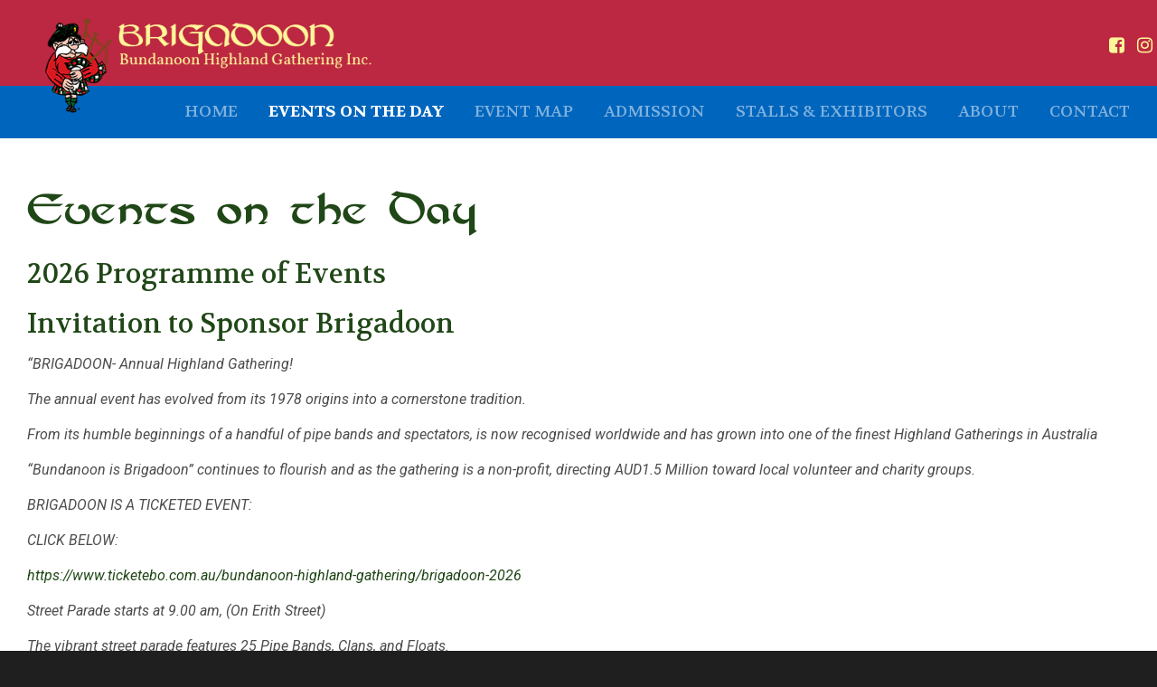

--- FILE ---
content_type: text/html; charset=UTF-8
request_url: https://brigadoon.org.au/event-schedule/
body_size: 7348
content:
<!DOCTYPE html>
<html lang="en" prefix="og: http://ogp.me/ns# fb: http://ogp.me/ns/fb#">
    <head>

		<meta charset="UTF-8">
		<meta name="viewport" content="width=device-width, initial-scale=1.0, maximum-scale=1.0, user-scalable=no">

		<title>Events on the Day - BRIGADOON | Bundanoon Highland Gathering Inc.</title><link rel="preload" data-rocket-preload as="image" href="https://brigadoon.org.au/wp-content/themes/brigadoon/assets/img/logo.png" fetchpriority="high">

		<!--[if lt IE 9]><meta http-equiv="X-UA-Compatible" content="IE=edge,chrome=1" /><![endif]-->
		<!--[if lt IE 9]><script src="//cdnjs.cloudflare.com/ajax/libs/html5shiv/3.7.2/html5shiv.min.js"></script><![endif]-->
		<!--[if lt IE 9]><script src="//cdnjs.cloudflare.com/ajax/libs/respond.js/1.4.2/respond.min.js"></script><![endif]-->

		<link rel="shortcut icon" type="image/png" href="https://brigadoon.org.au/wp-content/themes/brigadoon/assets/img/favicon.png">
		<link data-minify="1" rel="stylesheet" href="https://brigadoon.org.au/wp-content/cache/min/1/wp-content/themes/brigadoon/assets/css/bundle.css?ver=1745470425">

		<meta name='robots' content='index, follow, max-image-preview:large, max-snippet:-1, max-video-preview:-1' />
	<style>img:is([sizes="auto" i], [sizes^="auto," i]) { contain-intrinsic-size: 3000px 1500px }</style>
	
	<!-- This site is optimized with the Yoast SEO plugin v23.8 - https://yoast.com/wordpress/plugins/seo/ -->
	<link rel="canonical" href="https://brigadoon.org.au/event-schedule/" />
	<meta property="og:locale" content="en_US" />
	<meta property="og:type" content="article" />
	<meta property="og:title" content="Events on the Day - BRIGADOON | Bundanoon Highland Gathering Inc." />
	<meta property="og:description" content="2026 Programme of Events Invitation to Sponsor Brigadoon “BRIGADOON- Annual Highland Gathering! The annual event has evolved from its 1978 origins into a cornerstone tradition. From its humble beginnings of a handful of pipe bands and spectators, is now recognised [&hellip;]" />
	<meta property="og:url" content="https://brigadoon.org.au/event-schedule/" />
	<meta property="og:site_name" content="BRIGADOON | Bundanoon Highland Gathering Inc." />
	<meta property="article:modified_time" content="2026-01-03T00:03:42+00:00" />
	<meta name="twitter:card" content="summary_large_image" />
	<meta name="twitter:label1" content="Est. reading time" />
	<meta name="twitter:data1" content="2 minutes" />
	<script type="application/ld+json" class="yoast-schema-graph">{"@context":"https://schema.org","@graph":[{"@type":"WebPage","@id":"https://brigadoon.org.au/event-schedule/","url":"https://brigadoon.org.au/event-schedule/","name":"Events on the Day - BRIGADOON | Bundanoon Highland Gathering Inc.","isPartOf":{"@id":"https://brigadoon.org.au/#website"},"datePublished":"2017-09-04T02:54:43+00:00","dateModified":"2026-01-03T00:03:42+00:00","breadcrumb":{"@id":"https://brigadoon.org.au/event-schedule/#breadcrumb"},"inLanguage":"en-AU","potentialAction":[{"@type":"ReadAction","target":["https://brigadoon.org.au/event-schedule/"]}]},{"@type":"BreadcrumbList","@id":"https://brigadoon.org.au/event-schedule/#breadcrumb","itemListElement":[{"@type":"ListItem","position":1,"name":"Home","item":"https://brigadoon.org.au/"},{"@type":"ListItem","position":2,"name":"Events on the Day"}]},{"@type":"WebSite","@id":"https://brigadoon.org.au/#website","url":"https://brigadoon.org.au/","name":"BRIGADOON | Bundanoon Highland Gathering Inc.","description":"Scottish Highland Gathering/Festival","potentialAction":[{"@type":"SearchAction","target":{"@type":"EntryPoint","urlTemplate":"https://brigadoon.org.au/?s={search_term_string}"},"query-input":{"@type":"PropertyValueSpecification","valueRequired":true,"valueName":"search_term_string"}}],"inLanguage":"en-AU"}]}</script>
	<!-- / Yoast SEO plugin. -->



<style id='wp-emoji-styles-inline-css' type='text/css'>

	img.wp-smiley, img.emoji {
		display: inline !important;
		border: none !important;
		box-shadow: none !important;
		height: 1em !important;
		width: 1em !important;
		margin: 0 0.07em !important;
		vertical-align: -0.1em !important;
		background: none !important;
		padding: 0 !important;
	}
</style>
<link rel='stylesheet' id='wp-block-library-css' href='https://brigadoon.org.au/wp-includes/css/dist/block-library/style.min.css?ver=6.7.4' type='text/css' media='all' />
<style id='classic-theme-styles-inline-css' type='text/css'>
/*! This file is auto-generated */
.wp-block-button__link{color:#fff;background-color:#32373c;border-radius:9999px;box-shadow:none;text-decoration:none;padding:calc(.667em + 2px) calc(1.333em + 2px);font-size:1.125em}.wp-block-file__button{background:#32373c;color:#fff;text-decoration:none}
</style>
<style id='global-styles-inline-css' type='text/css'>
:root{--wp--preset--aspect-ratio--square: 1;--wp--preset--aspect-ratio--4-3: 4/3;--wp--preset--aspect-ratio--3-4: 3/4;--wp--preset--aspect-ratio--3-2: 3/2;--wp--preset--aspect-ratio--2-3: 2/3;--wp--preset--aspect-ratio--16-9: 16/9;--wp--preset--aspect-ratio--9-16: 9/16;--wp--preset--color--black: #000000;--wp--preset--color--cyan-bluish-gray: #abb8c3;--wp--preset--color--white: #ffffff;--wp--preset--color--pale-pink: #f78da7;--wp--preset--color--vivid-red: #cf2e2e;--wp--preset--color--luminous-vivid-orange: #ff6900;--wp--preset--color--luminous-vivid-amber: #fcb900;--wp--preset--color--light-green-cyan: #7bdcb5;--wp--preset--color--vivid-green-cyan: #00d084;--wp--preset--color--pale-cyan-blue: #8ed1fc;--wp--preset--color--vivid-cyan-blue: #0693e3;--wp--preset--color--vivid-purple: #9b51e0;--wp--preset--gradient--vivid-cyan-blue-to-vivid-purple: linear-gradient(135deg,rgba(6,147,227,1) 0%,rgb(155,81,224) 100%);--wp--preset--gradient--light-green-cyan-to-vivid-green-cyan: linear-gradient(135deg,rgb(122,220,180) 0%,rgb(0,208,130) 100%);--wp--preset--gradient--luminous-vivid-amber-to-luminous-vivid-orange: linear-gradient(135deg,rgba(252,185,0,1) 0%,rgba(255,105,0,1) 100%);--wp--preset--gradient--luminous-vivid-orange-to-vivid-red: linear-gradient(135deg,rgba(255,105,0,1) 0%,rgb(207,46,46) 100%);--wp--preset--gradient--very-light-gray-to-cyan-bluish-gray: linear-gradient(135deg,rgb(238,238,238) 0%,rgb(169,184,195) 100%);--wp--preset--gradient--cool-to-warm-spectrum: linear-gradient(135deg,rgb(74,234,220) 0%,rgb(151,120,209) 20%,rgb(207,42,186) 40%,rgb(238,44,130) 60%,rgb(251,105,98) 80%,rgb(254,248,76) 100%);--wp--preset--gradient--blush-light-purple: linear-gradient(135deg,rgb(255,206,236) 0%,rgb(152,150,240) 100%);--wp--preset--gradient--blush-bordeaux: linear-gradient(135deg,rgb(254,205,165) 0%,rgb(254,45,45) 50%,rgb(107,0,62) 100%);--wp--preset--gradient--luminous-dusk: linear-gradient(135deg,rgb(255,203,112) 0%,rgb(199,81,192) 50%,rgb(65,88,208) 100%);--wp--preset--gradient--pale-ocean: linear-gradient(135deg,rgb(255,245,203) 0%,rgb(182,227,212) 50%,rgb(51,167,181) 100%);--wp--preset--gradient--electric-grass: linear-gradient(135deg,rgb(202,248,128) 0%,rgb(113,206,126) 100%);--wp--preset--gradient--midnight: linear-gradient(135deg,rgb(2,3,129) 0%,rgb(40,116,252) 100%);--wp--preset--font-size--small: 13px;--wp--preset--font-size--medium: 20px;--wp--preset--font-size--large: 36px;--wp--preset--font-size--x-large: 42px;--wp--preset--spacing--20: 0.44rem;--wp--preset--spacing--30: 0.67rem;--wp--preset--spacing--40: 1rem;--wp--preset--spacing--50: 1.5rem;--wp--preset--spacing--60: 2.25rem;--wp--preset--spacing--70: 3.38rem;--wp--preset--spacing--80: 5.06rem;--wp--preset--shadow--natural: 6px 6px 9px rgba(0, 0, 0, 0.2);--wp--preset--shadow--deep: 12px 12px 50px rgba(0, 0, 0, 0.4);--wp--preset--shadow--sharp: 6px 6px 0px rgba(0, 0, 0, 0.2);--wp--preset--shadow--outlined: 6px 6px 0px -3px rgba(255, 255, 255, 1), 6px 6px rgba(0, 0, 0, 1);--wp--preset--shadow--crisp: 6px 6px 0px rgba(0, 0, 0, 1);}:where(.is-layout-flex){gap: 0.5em;}:where(.is-layout-grid){gap: 0.5em;}body .is-layout-flex{display: flex;}.is-layout-flex{flex-wrap: wrap;align-items: center;}.is-layout-flex > :is(*, div){margin: 0;}body .is-layout-grid{display: grid;}.is-layout-grid > :is(*, div){margin: 0;}:where(.wp-block-columns.is-layout-flex){gap: 2em;}:where(.wp-block-columns.is-layout-grid){gap: 2em;}:where(.wp-block-post-template.is-layout-flex){gap: 1.25em;}:where(.wp-block-post-template.is-layout-grid){gap: 1.25em;}.has-black-color{color: var(--wp--preset--color--black) !important;}.has-cyan-bluish-gray-color{color: var(--wp--preset--color--cyan-bluish-gray) !important;}.has-white-color{color: var(--wp--preset--color--white) !important;}.has-pale-pink-color{color: var(--wp--preset--color--pale-pink) !important;}.has-vivid-red-color{color: var(--wp--preset--color--vivid-red) !important;}.has-luminous-vivid-orange-color{color: var(--wp--preset--color--luminous-vivid-orange) !important;}.has-luminous-vivid-amber-color{color: var(--wp--preset--color--luminous-vivid-amber) !important;}.has-light-green-cyan-color{color: var(--wp--preset--color--light-green-cyan) !important;}.has-vivid-green-cyan-color{color: var(--wp--preset--color--vivid-green-cyan) !important;}.has-pale-cyan-blue-color{color: var(--wp--preset--color--pale-cyan-blue) !important;}.has-vivid-cyan-blue-color{color: var(--wp--preset--color--vivid-cyan-blue) !important;}.has-vivid-purple-color{color: var(--wp--preset--color--vivid-purple) !important;}.has-black-background-color{background-color: var(--wp--preset--color--black) !important;}.has-cyan-bluish-gray-background-color{background-color: var(--wp--preset--color--cyan-bluish-gray) !important;}.has-white-background-color{background-color: var(--wp--preset--color--white) !important;}.has-pale-pink-background-color{background-color: var(--wp--preset--color--pale-pink) !important;}.has-vivid-red-background-color{background-color: var(--wp--preset--color--vivid-red) !important;}.has-luminous-vivid-orange-background-color{background-color: var(--wp--preset--color--luminous-vivid-orange) !important;}.has-luminous-vivid-amber-background-color{background-color: var(--wp--preset--color--luminous-vivid-amber) !important;}.has-light-green-cyan-background-color{background-color: var(--wp--preset--color--light-green-cyan) !important;}.has-vivid-green-cyan-background-color{background-color: var(--wp--preset--color--vivid-green-cyan) !important;}.has-pale-cyan-blue-background-color{background-color: var(--wp--preset--color--pale-cyan-blue) !important;}.has-vivid-cyan-blue-background-color{background-color: var(--wp--preset--color--vivid-cyan-blue) !important;}.has-vivid-purple-background-color{background-color: var(--wp--preset--color--vivid-purple) !important;}.has-black-border-color{border-color: var(--wp--preset--color--black) !important;}.has-cyan-bluish-gray-border-color{border-color: var(--wp--preset--color--cyan-bluish-gray) !important;}.has-white-border-color{border-color: var(--wp--preset--color--white) !important;}.has-pale-pink-border-color{border-color: var(--wp--preset--color--pale-pink) !important;}.has-vivid-red-border-color{border-color: var(--wp--preset--color--vivid-red) !important;}.has-luminous-vivid-orange-border-color{border-color: var(--wp--preset--color--luminous-vivid-orange) !important;}.has-luminous-vivid-amber-border-color{border-color: var(--wp--preset--color--luminous-vivid-amber) !important;}.has-light-green-cyan-border-color{border-color: var(--wp--preset--color--light-green-cyan) !important;}.has-vivid-green-cyan-border-color{border-color: var(--wp--preset--color--vivid-green-cyan) !important;}.has-pale-cyan-blue-border-color{border-color: var(--wp--preset--color--pale-cyan-blue) !important;}.has-vivid-cyan-blue-border-color{border-color: var(--wp--preset--color--vivid-cyan-blue) !important;}.has-vivid-purple-border-color{border-color: var(--wp--preset--color--vivid-purple) !important;}.has-vivid-cyan-blue-to-vivid-purple-gradient-background{background: var(--wp--preset--gradient--vivid-cyan-blue-to-vivid-purple) !important;}.has-light-green-cyan-to-vivid-green-cyan-gradient-background{background: var(--wp--preset--gradient--light-green-cyan-to-vivid-green-cyan) !important;}.has-luminous-vivid-amber-to-luminous-vivid-orange-gradient-background{background: var(--wp--preset--gradient--luminous-vivid-amber-to-luminous-vivid-orange) !important;}.has-luminous-vivid-orange-to-vivid-red-gradient-background{background: var(--wp--preset--gradient--luminous-vivid-orange-to-vivid-red) !important;}.has-very-light-gray-to-cyan-bluish-gray-gradient-background{background: var(--wp--preset--gradient--very-light-gray-to-cyan-bluish-gray) !important;}.has-cool-to-warm-spectrum-gradient-background{background: var(--wp--preset--gradient--cool-to-warm-spectrum) !important;}.has-blush-light-purple-gradient-background{background: var(--wp--preset--gradient--blush-light-purple) !important;}.has-blush-bordeaux-gradient-background{background: var(--wp--preset--gradient--blush-bordeaux) !important;}.has-luminous-dusk-gradient-background{background: var(--wp--preset--gradient--luminous-dusk) !important;}.has-pale-ocean-gradient-background{background: var(--wp--preset--gradient--pale-ocean) !important;}.has-electric-grass-gradient-background{background: var(--wp--preset--gradient--electric-grass) !important;}.has-midnight-gradient-background{background: var(--wp--preset--gradient--midnight) !important;}.has-small-font-size{font-size: var(--wp--preset--font-size--small) !important;}.has-medium-font-size{font-size: var(--wp--preset--font-size--medium) !important;}.has-large-font-size{font-size: var(--wp--preset--font-size--large) !important;}.has-x-large-font-size{font-size: var(--wp--preset--font-size--x-large) !important;}
:where(.wp-block-post-template.is-layout-flex){gap: 1.25em;}:where(.wp-block-post-template.is-layout-grid){gap: 1.25em;}
:where(.wp-block-columns.is-layout-flex){gap: 2em;}:where(.wp-block-columns.is-layout-grid){gap: 2em;}
:root :where(.wp-block-pullquote){font-size: 1.5em;line-height: 1.6;}
</style>
<link data-minify="1" rel='stylesheet' id='js_composer_front-css' href='https://brigadoon.org.au/wp-content/cache/min/1/wp-content/plugins/js_composer/assets/css/js_composer.min.css?ver=1745470425' type='text/css' media='all' />
<link rel="https://api.w.org/" href="https://brigadoon.org.au/wp-json/" /><link rel="alternate" title="JSON" type="application/json" href="https://brigadoon.org.au/wp-json/wp/v2/pages/92" /><link rel="EditURI" type="application/rsd+xml" title="RSD" href="https://brigadoon.org.au/xmlrpc.php?rsd" />
<meta name="generator" content="WordPress 6.7.4" />
<link rel='shortlink' href='https://brigadoon.org.au/?p=92' />
<link rel="alternate" title="oEmbed (JSON)" type="application/json+oembed" href="https://brigadoon.org.au/wp-json/oembed/1.0/embed?url=https%3A%2F%2Fbrigadoon.org.au%2Fevent-schedule%2F" />
<link rel="alternate" title="oEmbed (XML)" type="text/xml+oembed" href="https://brigadoon.org.au/wp-json/oembed/1.0/embed?url=https%3A%2F%2Fbrigadoon.org.au%2Fevent-schedule%2F&#038;format=xml" />
<style type="text/css">.recentcomments a{display:inline !important;padding:0 !important;margin:0 !important;}</style><meta name="generator" content="Powered by WPBakery Page Builder - drag and drop page builder for WordPress."/>
<noscript><style> .wpb_animate_when_almost_visible { opacity: 1; }</style></noscript><noscript><style id="rocket-lazyload-nojs-css">.rll-youtube-player, [data-lazy-src]{display:none !important;}</style></noscript>
		<script src="https://www.google.com/recaptcha/api.js"></script>

    <style>
    .owl-dots {
      display: none;
    }

    </style>

	<meta name="generator" content="WP Rocket 3.17.2" data-wpr-features="wpr_defer_js wpr_minify_concatenate_js wpr_lazyload_images wpr_lazyload_iframes wpr_oci wpr_minify_css" /></head>

  <body >

		<main  class="site-wrap">

      <header  class="site-header">

				<div  class="upper-header" style="height: 95px;">
					<div  class="container">

            <a href="/" title="BRIGADOON | Bundanoon Highland Gathering Inc.">
  						<img fetchpriority="high" src="https://brigadoon.org.au/wp-content/themes/brigadoon/assets/img/logo.png" alt="BRIGADOON | Bundanoon Highland Gathering Inc." class="logo">
  					</a>

						<ul class="menu">
							<li><a href="https://www.facebook.com/Brigadoon1978/" target="_blank"><i class="fa fa-facebook-square"></i></a></li>
							<li><a href="https://www.instagram.com/explore/locations/720346864/bundanoon-highland-gathering-inc/" target="_blank"><i class="fa fa-instagram"></i></a></li>
							<!-- <li class="date">Saturday 17 April 2021</li> -->
						</ul>

						<div class="countdown" style="display: none;">
              							<span class="text">-1742 Days to go</span>
							<span class="number">43<sup>rd</sup></span>
						</div>

					</div>
				</div>

				<div  class="lower-header">
					<div class="container">

						<nav class="header-menu">
							<a class="btn"><i class="fa fa-bars"></i></a>
              <ul id="menu-header-menu" class="menu"><li id="menu-item-8" class="menu-item menu-item-type-post_type menu-item-object-page menu-item-home menu-item-8"><a href="https://brigadoon.org.au/">Home</a></li>
<li id="menu-item-94" class="menu-item menu-item-type-post_type menu-item-object-page current-menu-item page_item page-item-92 current_page_item menu-item-94"><a href="https://brigadoon.org.au/event-schedule/" aria-current="page">Events on the Day</a></li>
<li id="menu-item-50" class="menu-item menu-item-type-post_type menu-item-object-page menu-item-50"><a href="https://brigadoon.org.au/event-map/">Event Map</a></li>
<li id="menu-item-54" class="menu-item menu-item-type-post_type menu-item-object-page menu-item-54"><a href="https://brigadoon.org.au/tickets/">Admission</a></li>
<li id="menu-item-58" class="menu-item menu-item-type-post_type menu-item-object-page menu-item-has-children menu-item-58"><a href="https://brigadoon.org.au/stalls-exhibitors/">Stalls &#038; Exhibitors</a>
<ul class="sub-menu">
	<li id="menu-item-212" class="menu-item menu-item-type-post_type menu-item-object-page menu-item-212"><a href="https://brigadoon.org.au/stalls-exhibitors/bonnie-bairns/">Bonnie Bairns</a></li>
	<li id="menu-item-103" class="menu-item menu-item-type-post_type menu-item-object-page menu-item-103"><a href="https://brigadoon.org.au/stalls-exhibitors/chieftain-for-the-day/">Chieftain for the Day</a></li>
	<li id="menu-item-242" class="menu-item menu-item-type-post_type menu-item-object-page menu-item-242"><a href="https://brigadoon.org.au/stalls-exhibitors/dog-obedience-displays/">Dog Obedience Displays</a></li>
	<li id="menu-item-2399" class="menu-item menu-item-type-post_type menu-item-object-page menu-item-2399"><a href="https://brigadoon.org.au/stalls-exhibitors/swordplay/">Swordplay</a></li>
	<li id="menu-item-107" class="menu-item menu-item-type-post_type menu-item-object-page menu-item-107"><a href="https://brigadoon.org.au/stalls-exhibitors/games/">Children’s Games</a></li>
	<li id="menu-item-1607" class="menu-item menu-item-type-post_type menu-item-object-page menu-item-1607"><a href="https://brigadoon.org.au/stalls-exhibitors/grannies-storytelling-tent/">Grannies Storytelling Tent</a></li>
	<li id="menu-item-116" class="menu-item menu-item-type-post_type menu-item-object-page menu-item-116"><a href="https://brigadoon.org.au/stalls-exhibitors/history-of-stones/">History of Stones</a></li>
	<li id="menu-item-134" class="menu-item menu-item-type-post_type menu-item-object-page menu-item-134"><a href="https://brigadoon.org.au/stalls-exhibitors/pipe-bands/">Pipe Bands</a></li>
	<li id="menu-item-131" class="menu-item menu-item-type-post_type menu-item-object-page menu-item-131"><a href="https://brigadoon.org.au/stalls-exhibitors/scottish-country-dancing/">Scottish Country Dancing</a></li>
	<li id="menu-item-128" class="menu-item menu-item-type-post_type menu-item-object-page menu-item-128"><a href="https://brigadoon.org.au/stalls-exhibitors/scottish-highland-dancing/">Scottish Highland Dancing</a></li>
	<li id="menu-item-137" class="menu-item menu-item-type-post_type menu-item-object-page menu-item-137"><a href="https://brigadoon.org.au/stalls-exhibitors/street-parade/">Street Parade</a></li>
	<li id="menu-item-392" class="menu-item menu-item-type-post_type menu-item-object-page menu-item-392"><a href="https://brigadoon.org.au/stalls-exhibitors/heavy-weight-championship/">Heavy Weight Championship</a></li>
	<li id="menu-item-119" class="menu-item menu-item-type-post_type menu-item-object-page menu-item-119"><a href="https://brigadoon.org.au/stalls-exhibitors/bundanoon-stones/">Bundanoon Stones</a></li>
	<li id="menu-item-98" class="menu-item menu-item-type-post_type menu-item-object-page menu-item-98"><a href="https://brigadoon.org.au/stalls-exhibitors/the-ceilidh/">The Ceilidh</a></li>
</ul>
</li>
<li id="menu-item-62" class="menu-item menu-item-type-post_type menu-item-object-page menu-item-has-children menu-item-62"><a href="https://brigadoon.org.au/about/">About</a>
<ul class="sub-menu">
	<li id="menu-item-91" class="menu-item menu-item-type-post_type menu-item-object-page menu-item-91"><a href="https://brigadoon.org.au/about/a-day-at-brigadoon/">A Day at Brigadoon</a></li>
	<li id="menu-item-84" class="menu-item menu-item-type-post_type menu-item-object-page menu-item-84"><a href="https://brigadoon.org.au/about/frequently-asked-questions/">Frequently Asked Questions</a></li>
	<li id="menu-item-113" class="menu-item menu-item-type-post_type menu-item-object-page menu-item-113"><a href="https://brigadoon.org.au/about/getting-there/">Getting There</a></li>
	<li id="menu-item-476" class="menu-item menu-item-type-post_type menu-item-object-page menu-item-476"><a href="https://brigadoon.org.au/about/history-of-the-brigadoon/">History of the Brigadoon</a></li>
	<li id="menu-item-224" class="menu-item menu-item-type-post_type menu-item-object-page menu-item-224"><a href="https://brigadoon.org.au/about/sponsorship/">Advertising &#038; Sponsorship</a></li>
	<li id="menu-item-125" class="menu-item menu-item-type-post_type menu-item-object-page menu-item-125"><a href="https://brigadoon.org.au/about/volunteers/">Volunteers</a></li>
	<li id="menu-item-613" class="menu-item menu-item-type-post_type menu-item-object-page menu-item-613"><a href="https://brigadoon.org.au/gallery/">INFORMATION UPDATES</a></li>
	<li id="menu-item-1015" class="menu-item menu-item-type-post_type menu-item-object-page menu-item-1015"><a href="https://brigadoon.org.au/about/brigadoon-clans/">Clans at Brigadoon</a></li>
	<li id="menu-item-1016" class="menu-item menu-item-type-post_type menu-item-object-page menu-item-1016"><a href="https://brigadoon.org.au/about/scottish-gatherings-in-australia/">Scottish Gatherings in Australia</a></li>
</ul>
</li>
<li id="menu-item-66" class="menu-item menu-item-type-post_type menu-item-object-page menu-item-66"><a href="https://brigadoon.org.au/contact/">Contact</a></li>
</ul>						</nav>

					</div>
				</div>

			</header>


			<section  class="section">
				<div class="container">

					<h1>Events on the Day</h1>

					<div class="wpb-content-wrapper"><div class="vc_row wpb_row vc_row-fluid"></div><div class="wpb_column vc_column_container vc_col-sm-12"><div class="vc_column-inner"><div class="wpb_wrapper"></div></div></div>
	<div class="wpb_text_column wpb_content_element" >
		<div class="wpb_wrapper">
			
		</div>
	</div>
<h3><a href="https://brigadoon.org.au/wp-content/uploads/2026-Programme-of-Events.pdf" target="_blank" rel="noopener">2026 Programme of Events</a></h3>
<h3><a href="https://brigadoon.org.au/wp-content/uploads/Invitation-to-Sponsor-Brigadoon-1.pdf" target="_blank" rel="noopener">Invitation to Sponsor Brigadoon</a></h3>
<h3></h3>
<p><em>“BRIGADOON- Annual Highland Gathering!</em></p>
<p><em>The annual event has evolved from its 1978 origins into a cornerstone tradition.</em></p>
<p><em>From its humble beginnings of a handful of pipe bands and spectators, is now recognised worldwide and has grown into one of the finest Highland Gatherings in Australia</em></p>
<p><em>“Bundanoon is Brigadoon” continues to flourish and as the gathering is a non-profit, directing AUD1.5 Million toward local volunteer and charity groups.</em></p>
<p><em>BRIGADOON IS A TICKETED EVENT: </em></p>
<p><em>CLICK BELOW:</em></p>
<p><em><a href="https://www.ticketebo.com.au/bundanoon-highland-gathering/brigadoon-2026" target="_blank" rel="noopener">https://www.ticketebo.com.au/bundanoon-highland-gathering/brigadoon-2026</a></em></p>
<p><em>Street Parade starts at 9.00 am, (On Erith Street)</em></p>
<p><em>The vibrant street parade features 25 Pipe Bands, Clans, and Floats.</em></p>
<p><em>The Oval hosts an Opening Ceremony led by the Chieftain of the Day, the massed pipes and drums display (over 500 participants), Scottish Country Dancing and Scottish Highland Dancing and individual Pipe Band performances</em></p>
<p><em>The Southern Highlands Kennel and Obedience Club will be in attendance while the Fiddlers Tent beckons with lively tunes and captivating performances, and Swordplay a professional theatrical fencing and stage combat troupe entertain.</em></p>
<p><em>The Bonnie Bairns competition is designed for children under five while Grannies’ Storytelling tent and an array of both traditional and non-traditional children’s games ensures a joyful experience for all ages.</em></p>
<p><em>The Kilted Dash infuses athleticism and humour, while the Australian Highland Heavy Weight Championship crowns the champion after five demanding events. The mighty Kilted Warriors take on the Bundanoon Stones, epitomizing strength, stamina and tradition.</em></p>
<p><em>And to conclude the event, the Massed Pipes and Drums finale, accompanied by the haunting melody of the Lone Piper, will provide a stirring and unforgettable conclusion to the celebration.</em></p>
<p><em>HASTE YE BACK</em></p>
</div>
				</div>
			</section>


			<footer class="site-footer">
				<div class="container">
					<ul id="menu-footer-menu" class="menu"><li id="menu-item-11" class="menu-item menu-item-type-post_type menu-item-object-page menu-item-home menu-item-11"><a href="https://brigadoon.org.au/">Home</a></li>
<li id="menu-item-51" class="menu-item menu-item-type-post_type menu-item-object-page menu-item-51"><a href="https://brigadoon.org.au/event-map/">Event Map</a></li>
<li id="menu-item-55" class="menu-item menu-item-type-post_type menu-item-object-page menu-item-55"><a href="https://brigadoon.org.au/tickets/">Admission</a></li>
<li id="menu-item-59" class="menu-item menu-item-type-post_type menu-item-object-page menu-item-59"><a href="https://brigadoon.org.au/stalls-exhibitors/">Stalls &#038; Exhibitors</a></li>
<li id="menu-item-63" class="menu-item menu-item-type-post_type menu-item-object-page menu-item-63"><a href="https://brigadoon.org.au/about/">About</a></li>
<li id="menu-item-67" class="menu-item menu-item-type-post_type menu-item-object-page menu-item-67"><a href="https://brigadoon.org.au/contact/">Contact</a></li>
</ul>
					<p>Copyright &copy; 2026 Brigadoon | <a href="http://natiive.com.au" target="_blank">Made by natiive</a></p>
				</div>
			</footer>

		</main>

		

		<script type="text/javascript" src="https://brigadoon.org.au/wp-includes/js/jquery/jquery.min.js?ver=3.7.1" id="jquery-core-js"></script>

<script>window.lazyLoadOptions=[{elements_selector:"img[data-lazy-src],.rocket-lazyload,iframe[data-lazy-src]",data_src:"lazy-src",data_srcset:"lazy-srcset",data_sizes:"lazy-sizes",class_loading:"lazyloading",class_loaded:"lazyloaded",threshold:300,callback_loaded:function(element){if(element.tagName==="IFRAME"&&element.dataset.rocketLazyload=="fitvidscompatible"){if(element.classList.contains("lazyloaded")){if(typeof window.jQuery!="undefined"){if(jQuery.fn.fitVids){jQuery(element).parent().fitVids()}}}}}},{elements_selector:".rocket-lazyload",data_src:"lazy-src",data_srcset:"lazy-srcset",data_sizes:"lazy-sizes",class_loading:"lazyloading",class_loaded:"lazyloaded",threshold:300,}];window.addEventListener('LazyLoad::Initialized',function(e){var lazyLoadInstance=e.detail.instance;if(window.MutationObserver){var observer=new MutationObserver(function(mutations){var image_count=0;var iframe_count=0;var rocketlazy_count=0;mutations.forEach(function(mutation){for(var i=0;i<mutation.addedNodes.length;i++){if(typeof mutation.addedNodes[i].getElementsByTagName!=='function'){continue}
if(typeof mutation.addedNodes[i].getElementsByClassName!=='function'){continue}
images=mutation.addedNodes[i].getElementsByTagName('img');is_image=mutation.addedNodes[i].tagName=="IMG";iframes=mutation.addedNodes[i].getElementsByTagName('iframe');is_iframe=mutation.addedNodes[i].tagName=="IFRAME";rocket_lazy=mutation.addedNodes[i].getElementsByClassName('rocket-lazyload');image_count+=images.length;iframe_count+=iframes.length;rocketlazy_count+=rocket_lazy.length;if(is_image){image_count+=1}
if(is_iframe){iframe_count+=1}}});if(image_count>0||iframe_count>0||rocketlazy_count>0){lazyLoadInstance.update()}});var b=document.getElementsByTagName("body")[0];var config={childList:!0,subtree:!0};observer.observe(b,config)}},!1)</script><script data-no-minify="1" async src="https://brigadoon.org.au/wp-content/plugins/wp-rocket/assets/js/lazyload/17.8.3/lazyload.min.js"></script>
    <script src="https://brigadoon.org.au/wp-content/cache/min/1/ad2768f6a9b7100342f08602ee30cf29.js" data-minify="1" data-rocket-defer defer></script></body>
</html>

<!-- This website is like a Rocket, isn't it? Performance optimized by WP Rocket. Learn more: https://wp-rocket.me - Debug: cached@1769007453 -->

--- FILE ---
content_type: text/javascript; charset=utf-8
request_url: https://brigadoon.org.au/wp-content/cache/min/1/ad2768f6a9b7100342f08602ee30cf29.js
body_size: 212744
content:
(function(f){if(typeof exports==="object"&&typeof module!=="undefined"){module.exports=f()}else if(typeof define==="function"&&define.amd){define([],f)}else{var g;if(typeof window!=="undefined"){g=window}else if(typeof global!=="undefined"){g=global}else if(typeof self!=="undefined"){g=self}else{g=this}g.React=f()}})(function(){var define,module,exports;return(function e(t,n,r){function s(o,u){if(!n[o]){if(!t[o]){var a=typeof require=="function"&&require;if(!u&&a)return a(o,!0);if(i)return i(o,!0);var f=new Error("Cannot find module '"+o+"'");throw f.code="MODULE_NOT_FOUND",f}var l=n[o]={exports:{}};t[o][0].call(l.exports,function(e){var n=t[o][1][e];return s(n?n:e)},l,l.exports,e,t,n,r)}return n[o].exports}var i=typeof require=="function"&&require;for(var o=0;o<r.length;o++)s(r[o]);return s})({1:[function(_dereq_,module,exports){'use strict';var ReactDOM=_dereq_(35);var ReactDOMServer=_dereq_(45);var ReactIsomorphic=_dereq_(63);var assign=_dereq_(23);var deprecated=_dereq_(106);var React={};assign(React,ReactIsomorphic);assign(React,{findDOMNode:deprecated('findDOMNode','ReactDOM','react-dom',ReactDOM,ReactDOM.findDOMNode),render:deprecated('render','ReactDOM','react-dom',ReactDOM,ReactDOM.render),unmountComponentAtNode:deprecated('unmountComponentAtNode','ReactDOM','react-dom',ReactDOM,ReactDOM.unmountComponentAtNode),renderToString:deprecated('renderToString','ReactDOMServer','react-dom/server',ReactDOMServer,ReactDOMServer.renderToString),renderToStaticMarkup:deprecated('renderToStaticMarkup','ReactDOMServer','react-dom/server',ReactDOMServer,ReactDOMServer.renderToStaticMarkup)});React.__SECRET_DOM_DO_NOT_USE_OR_YOU_WILL_BE_FIRED=ReactDOM;React.__SECRET_DOM_SERVER_DO_NOT_USE_OR_YOU_WILL_BE_FIRED=ReactDOMServer;module.exports=React},{"106":106,"23":23,"35":35,"45":45,"63":63}],2:[function(_dereq_,module,exports){'use strict';var ReactMount=_dereq_(65);var findDOMNode=_dereq_(108);var focusNode=_dereq_(138);var Mixin={componentDidMount:function(){if(this.props.autoFocus){focusNode(findDOMNode(this))}}};var AutoFocusUtils={Mixin:Mixin,focusDOMComponent:function(){focusNode(ReactMount.getNode(this._rootNodeID))}};module.exports=AutoFocusUtils},{"108":108,"138":138,"65":65}],3:[function(_dereq_,module,exports){'use strict';var EventConstants=_dereq_(15);var EventPropagators=_dereq_(19);var ExecutionEnvironment=_dereq_(130);var FallbackCompositionState=_dereq_(20);var SyntheticCompositionEvent=_dereq_(90);var SyntheticInputEvent=_dereq_(94);var keyOf=_dereq_(148);var END_KEYCODES=[9,13,27,32];var START_KEYCODE=229;var canUseCompositionEvent=ExecutionEnvironment.canUseDOM&&'CompositionEvent' in window;var documentMode=null;if(ExecutionEnvironment.canUseDOM&&'documentMode' in document){documentMode=document.documentMode}
var canUseTextInputEvent=ExecutionEnvironment.canUseDOM&&'TextEvent' in window&&!documentMode&&!isPresto();var useFallbackCompositionData=ExecutionEnvironment.canUseDOM&&(!canUseCompositionEvent||documentMode&&documentMode>8&&documentMode<=11);function isPresto(){var opera=window.opera;return typeof opera==='object'&&typeof opera.version==='function'&&parseInt(opera.version(),10)<=12}
var SPACEBAR_CODE=32;var SPACEBAR_CHAR=String.fromCharCode(SPACEBAR_CODE);var topLevelTypes=EventConstants.topLevelTypes;var eventTypes={beforeInput:{phasedRegistrationNames:{bubbled:keyOf({onBeforeInput:null}),captured:keyOf({onBeforeInputCapture:null})},dependencies:[topLevelTypes.topCompositionEnd,topLevelTypes.topKeyPress,topLevelTypes.topTextInput,topLevelTypes.topPaste]},compositionEnd:{phasedRegistrationNames:{bubbled:keyOf({onCompositionEnd:null}),captured:keyOf({onCompositionEndCapture:null})},dependencies:[topLevelTypes.topBlur,topLevelTypes.topCompositionEnd,topLevelTypes.topKeyDown,topLevelTypes.topKeyPress,topLevelTypes.topKeyUp,topLevelTypes.topMouseDown]},compositionStart:{phasedRegistrationNames:{bubbled:keyOf({onCompositionStart:null}),captured:keyOf({onCompositionStartCapture:null})},dependencies:[topLevelTypes.topBlur,topLevelTypes.topCompositionStart,topLevelTypes.topKeyDown,topLevelTypes.topKeyPress,topLevelTypes.topKeyUp,topLevelTypes.topMouseDown]},compositionUpdate:{phasedRegistrationNames:{bubbled:keyOf({onCompositionUpdate:null}),captured:keyOf({onCompositionUpdateCapture:null})},dependencies:[topLevelTypes.topBlur,topLevelTypes.topCompositionUpdate,topLevelTypes.topKeyDown,topLevelTypes.topKeyPress,topLevelTypes.topKeyUp,topLevelTypes.topMouseDown]}};var hasSpaceKeypress=!1;function isKeypressCommand(nativeEvent){return(nativeEvent.ctrlKey||nativeEvent.altKey||nativeEvent.metaKey)&&!(nativeEvent.ctrlKey&&nativeEvent.altKey)}
function getCompositionEventType(topLevelType){switch(topLevelType){case topLevelTypes.topCompositionStart:return eventTypes.compositionStart;case topLevelTypes.topCompositionEnd:return eventTypes.compositionEnd;case topLevelTypes.topCompositionUpdate:return eventTypes.compositionUpdate}}
function isFallbackCompositionStart(topLevelType,nativeEvent){return topLevelType===topLevelTypes.topKeyDown&&nativeEvent.keyCode===START_KEYCODE}
function isFallbackCompositionEnd(topLevelType,nativeEvent){switch(topLevelType){case topLevelTypes.topKeyUp:return END_KEYCODES.indexOf(nativeEvent.keyCode)!==-1;case topLevelTypes.topKeyDown:return nativeEvent.keyCode!==START_KEYCODE;case topLevelTypes.topKeyPress:case topLevelTypes.topMouseDown:case topLevelTypes.topBlur:return!0;default:return!1}}
function getDataFromCustomEvent(nativeEvent){var detail=nativeEvent.detail;if(typeof detail==='object'&&'data' in detail){return detail.data}
return null}
var currentComposition=null;function extractCompositionEvent(topLevelType,topLevelTarget,topLevelTargetID,nativeEvent,nativeEventTarget){var eventType;var fallbackData;if(canUseCompositionEvent){eventType=getCompositionEventType(topLevelType)}else if(!currentComposition){if(isFallbackCompositionStart(topLevelType,nativeEvent)){eventType=eventTypes.compositionStart}}else if(isFallbackCompositionEnd(topLevelType,nativeEvent)){eventType=eventTypes.compositionEnd}
if(!eventType){return null}
if(useFallbackCompositionData){if(!currentComposition&&eventType===eventTypes.compositionStart){currentComposition=FallbackCompositionState.getPooled(topLevelTarget)}else if(eventType===eventTypes.compositionEnd){if(currentComposition){fallbackData=currentComposition.getData()}}}
var event=SyntheticCompositionEvent.getPooled(eventType,topLevelTargetID,nativeEvent,nativeEventTarget);if(fallbackData){event.data=fallbackData}else{var customData=getDataFromCustomEvent(nativeEvent);if(customData!==null){event.data=customData}}
EventPropagators.accumulateTwoPhaseDispatches(event);return event}
function getNativeBeforeInputChars(topLevelType,nativeEvent){switch(topLevelType){case topLevelTypes.topCompositionEnd:return getDataFromCustomEvent(nativeEvent);case topLevelTypes.topKeyPress:var which=nativeEvent.which;if(which!==SPACEBAR_CODE){return null}
hasSpaceKeypress=!0;return SPACEBAR_CHAR;case topLevelTypes.topTextInput:var chars=nativeEvent.data;if(chars===SPACEBAR_CHAR&&hasSpaceKeypress){return null}
return chars;default:return null}}
function getFallbackBeforeInputChars(topLevelType,nativeEvent){if(currentComposition){if(topLevelType===topLevelTypes.topCompositionEnd||isFallbackCompositionEnd(topLevelType,nativeEvent)){var chars=currentComposition.getData();FallbackCompositionState.release(currentComposition);currentComposition=null;return chars}
return null}
switch(topLevelType){case topLevelTypes.topPaste:return null;case topLevelTypes.topKeyPress:if(nativeEvent.which&&!isKeypressCommand(nativeEvent)){return String.fromCharCode(nativeEvent.which)}
return null;case topLevelTypes.topCompositionEnd:return useFallbackCompositionData?null:nativeEvent.data;default:return null}}
function extractBeforeInputEvent(topLevelType,topLevelTarget,topLevelTargetID,nativeEvent,nativeEventTarget){var chars;if(canUseTextInputEvent){chars=getNativeBeforeInputChars(topLevelType,nativeEvent)}else{chars=getFallbackBeforeInputChars(topLevelType,nativeEvent)}
if(!chars){return null}
var event=SyntheticInputEvent.getPooled(eventTypes.beforeInput,topLevelTargetID,nativeEvent,nativeEventTarget);event.data=chars;EventPropagators.accumulateTwoPhaseDispatches(event);return event}
var BeforeInputEventPlugin={eventTypes:eventTypes,extractEvents:function(topLevelType,topLevelTarget,topLevelTargetID,nativeEvent,nativeEventTarget){return[extractCompositionEvent(topLevelType,topLevelTarget,topLevelTargetID,nativeEvent,nativeEventTarget),extractBeforeInputEvent(topLevelType,topLevelTarget,topLevelTargetID,nativeEvent,nativeEventTarget)]}};module.exports=BeforeInputEventPlugin},{"130":130,"148":148,"15":15,"19":19,"20":20,"90":90,"94":94}],4:[function(_dereq_,module,exports){'use strict';var isUnitlessNumber={animationIterationCount:!0,boxFlex:!0,boxFlexGroup:!0,boxOrdinalGroup:!0,columnCount:!0,flex:!0,flexGrow:!0,flexPositive:!0,flexShrink:!0,flexNegative:!0,flexOrder:!0,fontWeight:!0,lineClamp:!0,lineHeight:!0,opacity:!0,order:!0,orphans:!0,tabSize:!0,widows:!0,zIndex:!0,zoom:!0,fillOpacity:!0,stopOpacity:!0,strokeDashoffset:!0,strokeOpacity:!0,strokeWidth:!0};function prefixKey(prefix,key){return prefix+key.charAt(0).toUpperCase()+key.substring(1)}
var prefixes=['Webkit','ms','Moz','O'];Object.keys(isUnitlessNumber).forEach(function(prop){prefixes.forEach(function(prefix){isUnitlessNumber[prefixKey(prefix,prop)]=isUnitlessNumber[prop]})});var shorthandPropertyExpansions={background:{backgroundAttachment:!0,backgroundColor:!0,backgroundImage:!0,backgroundPositionX:!0,backgroundPositionY:!0,backgroundRepeat:!0},backgroundPosition:{backgroundPositionX:!0,backgroundPositionY:!0},border:{borderWidth:!0,borderStyle:!0,borderColor:!0},borderBottom:{borderBottomWidth:!0,borderBottomStyle:!0,borderBottomColor:!0},borderLeft:{borderLeftWidth:!0,borderLeftStyle:!0,borderLeftColor:!0},borderRight:{borderRightWidth:!0,borderRightStyle:!0,borderRightColor:!0},borderTop:{borderTopWidth:!0,borderTopStyle:!0,borderTopColor:!0},font:{fontStyle:!0,fontVariant:!0,fontWeight:!0,fontSize:!0,lineHeight:!0,fontFamily:!0},outline:{outlineWidth:!0,outlineStyle:!0,outlineColor:!0}};var CSSProperty={isUnitlessNumber:isUnitlessNumber,shorthandPropertyExpansions:shorthandPropertyExpansions};module.exports=CSSProperty},{}],5:[function(_dereq_,module,exports){'use strict';var CSSProperty=_dereq_(4);var ExecutionEnvironment=_dereq_(130);var ReactPerf=_dereq_(71);var camelizeStyleName=_dereq_(132);var dangerousStyleValue=_dereq_(105);var hyphenateStyleName=_dereq_(143);var memoizeStringOnly=_dereq_(150);var warning=_dereq_(155);var processStyleName=memoizeStringOnly(function(styleName){return hyphenateStyleName(styleName)});var hasShorthandPropertyBug=!1;var styleFloatAccessor='cssFloat';if(ExecutionEnvironment.canUseDOM){var tempStyle=document.createElement('div').style;try{tempStyle.font=''}catch(e){hasShorthandPropertyBug=!0}
if(document.documentElement.style.cssFloat===undefined){styleFloatAccessor='styleFloat'}}
if("development"!=='production'){var badVendoredStyleNamePattern=/^(?:webkit|moz|o)[A-Z]/;var badStyleValueWithSemicolonPattern=/;\s*$/;var warnedStyleNames={};var warnedStyleValues={};var warnHyphenatedStyleName=function(name){if(warnedStyleNames.hasOwnProperty(name)&&warnedStyleNames[name]){return}
warnedStyleNames[name]=!0;"development"!=='production'?warning(!1,'Unsupported style property %s. Did you mean %s?',name,camelizeStyleName(name)):undefined};var warnBadVendoredStyleName=function(name){if(warnedStyleNames.hasOwnProperty(name)&&warnedStyleNames[name]){return}
warnedStyleNames[name]=!0;"development"!=='production'?warning(!1,'Unsupported vendor-prefixed style property %s. Did you mean %s?',name,name.charAt(0).toUpperCase()+name.slice(1)):undefined};var warnStyleValueWithSemicolon=function(name,value){if(warnedStyleValues.hasOwnProperty(value)&&warnedStyleValues[value]){return}
warnedStyleValues[value]=!0;"development"!=='production'?warning(!1,'Style property values shouldn\'t contain a semicolon. '+'Try "%s: %s" instead.',name,value.replace(badStyleValueWithSemicolonPattern,'')):undefined};var warnValidStyle=function(name,value){if(name.indexOf('-')>-1){warnHyphenatedStyleName(name)}else if(badVendoredStyleNamePattern.test(name)){warnBadVendoredStyleName(name)}else if(badStyleValueWithSemicolonPattern.test(value)){warnStyleValueWithSemicolon(name,value)}}}
var CSSPropertyOperations={createMarkupForStyles:function(styles){var serialized='';for(var styleName in styles){if(!styles.hasOwnProperty(styleName)){continue}
var styleValue=styles[styleName];if("development"!=='production'){warnValidStyle(styleName,styleValue)}
if(styleValue!=null){serialized+=processStyleName(styleName)+':';serialized+=dangerousStyleValue(styleName,styleValue)+';'}}
return serialized||null},setValueForStyles:function(node,styles){var style=node.style;for(var styleName in styles){if(!styles.hasOwnProperty(styleName)){continue}
if("development"!=='production'){warnValidStyle(styleName,styles[styleName])}
var styleValue=dangerousStyleValue(styleName,styles[styleName]);if(styleName==='float'){styleName=styleFloatAccessor}
if(styleValue){style[styleName]=styleValue}else{var expansion=hasShorthandPropertyBug&&CSSProperty.shorthandPropertyExpansions[styleName];if(expansion){for(var individualStyleName in expansion){style[individualStyleName]=''}}else{style[styleName]=''}}}}};ReactPerf.measureMethods(CSSPropertyOperations,'CSSPropertyOperations',{setValueForStyles:'setValueForStyles'});module.exports=CSSPropertyOperations},{"105":105,"130":130,"132":132,"143":143,"150":150,"155":155,"4":4,"71":71}],6:[function(_dereq_,module,exports){'use strict';var PooledClass=_dereq_(24);var assign=_dereq_(23);var invariant=_dereq_(144);function CallbackQueue(){this._callbacks=null;this._contexts=null}
assign(CallbackQueue.prototype,{enqueue:function(callback,context){this._callbacks=this._callbacks||[];this._contexts=this._contexts||[];this._callbacks.push(callback);this._contexts.push(context)},notifyAll:function(){var callbacks=this._callbacks;var contexts=this._contexts;if(callbacks){!(callbacks.length===contexts.length)?"development"!=='production'?invariant(!1,'Mismatched list of contexts in callback queue'):invariant(!1):undefined;this._callbacks=null;this._contexts=null;for(var i=0;i<callbacks.length;i++){callbacks[i].call(contexts[i])}
callbacks.length=0;contexts.length=0}},reset:function(){this._callbacks=null;this._contexts=null},destructor:function(){this.reset()}});PooledClass.addPoolingTo(CallbackQueue);module.exports=CallbackQueue},{"144":144,"23":23,"24":24}],7:[function(_dereq_,module,exports){'use strict';var EventConstants=_dereq_(15);var EventPluginHub=_dereq_(16);var EventPropagators=_dereq_(19);var ExecutionEnvironment=_dereq_(130);var ReactUpdates=_dereq_(83);var SyntheticEvent=_dereq_(92);var getEventTarget=_dereq_(114);var isEventSupported=_dereq_(119);var isTextInputElement=_dereq_(120);var keyOf=_dereq_(148);var topLevelTypes=EventConstants.topLevelTypes;var eventTypes={change:{phasedRegistrationNames:{bubbled:keyOf({onChange:null}),captured:keyOf({onChangeCapture:null})},dependencies:[topLevelTypes.topBlur,topLevelTypes.topChange,topLevelTypes.topClick,topLevelTypes.topFocus,topLevelTypes.topInput,topLevelTypes.topKeyDown,topLevelTypes.topKeyUp,topLevelTypes.topSelectionChange]}};var activeElement=null;var activeElementID=null;var activeElementValue=null;var activeElementValueProp=null;function shouldUseChangeEvent(elem){var nodeName=elem.nodeName&&elem.nodeName.toLowerCase();return nodeName==='select'||nodeName==='input'&&elem.type==='file'}
var doesChangeEventBubble=!1;if(ExecutionEnvironment.canUseDOM){doesChangeEventBubble=isEventSupported('change')&&(!('documentMode' in document)||document.documentMode>8)}
function manualDispatchChangeEvent(nativeEvent){var event=SyntheticEvent.getPooled(eventTypes.change,activeElementID,nativeEvent,getEventTarget(nativeEvent));EventPropagators.accumulateTwoPhaseDispatches(event);ReactUpdates.batchedUpdates(runEventInBatch,event)}
function runEventInBatch(event){EventPluginHub.enqueueEvents(event);EventPluginHub.processEventQueue(!1)}
function startWatchingForChangeEventIE8(target,targetID){activeElement=target;activeElementID=targetID;activeElement.attachEvent('onchange',manualDispatchChangeEvent)}
function stopWatchingForChangeEventIE8(){if(!activeElement){return}
activeElement.detachEvent('onchange',manualDispatchChangeEvent);activeElement=null;activeElementID=null}
function getTargetIDForChangeEvent(topLevelType,topLevelTarget,topLevelTargetID){if(topLevelType===topLevelTypes.topChange){return topLevelTargetID}}
function handleEventsForChangeEventIE8(topLevelType,topLevelTarget,topLevelTargetID){if(topLevelType===topLevelTypes.topFocus){stopWatchingForChangeEventIE8();startWatchingForChangeEventIE8(topLevelTarget,topLevelTargetID)}else if(topLevelType===topLevelTypes.topBlur){stopWatchingForChangeEventIE8()}}
var isInputEventSupported=!1;if(ExecutionEnvironment.canUseDOM){isInputEventSupported=isEventSupported('input')&&(!('documentMode' in document)||document.documentMode>9)}
var newValueProp={get:function(){return activeElementValueProp.get.call(this)},set:function(val){activeElementValue=''+val;activeElementValueProp.set.call(this,val)}};function startWatchingForValueChange(target,targetID){activeElement=target;activeElementID=targetID;activeElementValue=target.value;activeElementValueProp=Object.getOwnPropertyDescriptor(target.constructor.prototype,'value');Object.defineProperty(activeElement,'value',newValueProp);activeElement.attachEvent('onpropertychange',handlePropertyChange)}
function stopWatchingForValueChange(){if(!activeElement){return}
delete activeElement.value;activeElement.detachEvent('onpropertychange',handlePropertyChange);activeElement=null;activeElementID=null;activeElementValue=null;activeElementValueProp=null}
function handlePropertyChange(nativeEvent){if(nativeEvent.propertyName!=='value'){return}
var value=nativeEvent.srcElement.value;if(value===activeElementValue){return}
activeElementValue=value;manualDispatchChangeEvent(nativeEvent)}
function getTargetIDForInputEvent(topLevelType,topLevelTarget,topLevelTargetID){if(topLevelType===topLevelTypes.topInput){return topLevelTargetID}}
function handleEventsForInputEventIE(topLevelType,topLevelTarget,topLevelTargetID){if(topLevelType===topLevelTypes.topFocus){stopWatchingForValueChange();startWatchingForValueChange(topLevelTarget,topLevelTargetID)}else if(topLevelType===topLevelTypes.topBlur){stopWatchingForValueChange()}}
function getTargetIDForInputEventIE(topLevelType,topLevelTarget,topLevelTargetID){if(topLevelType===topLevelTypes.topSelectionChange||topLevelType===topLevelTypes.topKeyUp||topLevelType===topLevelTypes.topKeyDown){if(activeElement&&activeElement.value!==activeElementValue){activeElementValue=activeElement.value;return activeElementID}}}
function shouldUseClickEvent(elem){return elem.nodeName&&elem.nodeName.toLowerCase()==='input'&&(elem.type==='checkbox'||elem.type==='radio')}
function getTargetIDForClickEvent(topLevelType,topLevelTarget,topLevelTargetID){if(topLevelType===topLevelTypes.topClick){return topLevelTargetID}}
var ChangeEventPlugin={eventTypes:eventTypes,extractEvents:function(topLevelType,topLevelTarget,topLevelTargetID,nativeEvent,nativeEventTarget){var getTargetIDFunc,handleEventFunc;if(shouldUseChangeEvent(topLevelTarget)){if(doesChangeEventBubble){getTargetIDFunc=getTargetIDForChangeEvent}else{handleEventFunc=handleEventsForChangeEventIE8}}else if(isTextInputElement(topLevelTarget)){if(isInputEventSupported){getTargetIDFunc=getTargetIDForInputEvent}else{getTargetIDFunc=getTargetIDForInputEventIE;handleEventFunc=handleEventsForInputEventIE}}else if(shouldUseClickEvent(topLevelTarget)){getTargetIDFunc=getTargetIDForClickEvent}
if(getTargetIDFunc){var targetID=getTargetIDFunc(topLevelType,topLevelTarget,topLevelTargetID);if(targetID){var event=SyntheticEvent.getPooled(eventTypes.change,targetID,nativeEvent,nativeEventTarget);event.type='change';EventPropagators.accumulateTwoPhaseDispatches(event);return event}}
if(handleEventFunc){handleEventFunc(topLevelType,topLevelTarget,topLevelTargetID)}}};module.exports=ChangeEventPlugin},{"114":114,"119":119,"120":120,"130":130,"148":148,"15":15,"16":16,"19":19,"83":83,"92":92}],8:[function(_dereq_,module,exports){'use strict';var nextReactRootIndex=0;var ClientReactRootIndex={createReactRootIndex:function(){return nextReactRootIndex++}};module.exports=ClientReactRootIndex},{}],9:[function(_dereq_,module,exports){'use strict';var Danger=_dereq_(12);var ReactMultiChildUpdateTypes=_dereq_(67);var ReactPerf=_dereq_(71);var setInnerHTML=_dereq_(124);var setTextContent=_dereq_(125);var invariant=_dereq_(144);function insertChildAt(parentNode,childNode,index){var beforeChild=index>=parentNode.childNodes.length?null:parentNode.childNodes.item(index);parentNode.insertBefore(childNode,beforeChild)}
var DOMChildrenOperations={dangerouslyReplaceNodeWithMarkup:Danger.dangerouslyReplaceNodeWithMarkup,updateTextContent:setTextContent,processUpdates:function(updates,markupList){var update;var initialChildren=null;var updatedChildren=null;for(var i=0;i<updates.length;i++){update=updates[i];if(update.type===ReactMultiChildUpdateTypes.MOVE_EXISTING||update.type===ReactMultiChildUpdateTypes.REMOVE_NODE){var updatedIndex=update.fromIndex;var updatedChild=update.parentNode.childNodes[updatedIndex];var parentID=update.parentID;!updatedChild?"development"!=='production'?invariant(!1,'processUpdates(): Unable to find child %s of element. This '+'probably means the DOM was unexpectedly mutated (e.g., by the '+'browser), usually due to forgetting a <tbody> when using tables, '+'nesting tags like <form>, <p>, or <a>, or using non-SVG elements '+'in an <svg> parent. Try inspecting the child nodes of the element '+'with React ID `%s`.',updatedIndex,parentID):invariant(!1):undefined;initialChildren=initialChildren||{};initialChildren[parentID]=initialChildren[parentID]||[];initialChildren[parentID][updatedIndex]=updatedChild;updatedChildren=updatedChildren||[];updatedChildren.push(updatedChild)}}
var renderedMarkup;if(markupList.length&&typeof markupList[0]==='string'){renderedMarkup=Danger.dangerouslyRenderMarkup(markupList)}else{renderedMarkup=markupList}
if(updatedChildren){for(var j=0;j<updatedChildren.length;j++){updatedChildren[j].parentNode.removeChild(updatedChildren[j])}}
for(var k=0;k<updates.length;k++){update=updates[k];switch(update.type){case ReactMultiChildUpdateTypes.INSERT_MARKUP:insertChildAt(update.parentNode,renderedMarkup[update.markupIndex],update.toIndex);break;case ReactMultiChildUpdateTypes.MOVE_EXISTING:insertChildAt(update.parentNode,initialChildren[update.parentID][update.fromIndex],update.toIndex);break;case ReactMultiChildUpdateTypes.SET_MARKUP:setInnerHTML(update.parentNode,update.content);break;case ReactMultiChildUpdateTypes.TEXT_CONTENT:setTextContent(update.parentNode,update.content);break;case ReactMultiChildUpdateTypes.REMOVE_NODE:break}}}};ReactPerf.measureMethods(DOMChildrenOperations,'DOMChildrenOperations',{updateTextContent:'updateTextContent'});module.exports=DOMChildrenOperations},{"12":12,"124":124,"125":125,"144":144,"67":67,"71":71}],10:[function(_dereq_,module,exports){'use strict';var invariant=_dereq_(144);function checkMask(value,bitmask){return(value&bitmask)===bitmask}
var DOMPropertyInjection={MUST_USE_ATTRIBUTE:0x1,MUST_USE_PROPERTY:0x2,HAS_SIDE_EFFECTS:0x4,HAS_BOOLEAN_VALUE:0x8,HAS_NUMERIC_VALUE:0x10,HAS_POSITIVE_NUMERIC_VALUE:0x20|0x10,HAS_OVERLOADED_BOOLEAN_VALUE:0x40,injectDOMPropertyConfig:function(domPropertyConfig){var Injection=DOMPropertyInjection;var Properties=domPropertyConfig.Properties||{};var DOMAttributeNamespaces=domPropertyConfig.DOMAttributeNamespaces||{};var DOMAttributeNames=domPropertyConfig.DOMAttributeNames||{};var DOMPropertyNames=domPropertyConfig.DOMPropertyNames||{};var DOMMutationMethods=domPropertyConfig.DOMMutationMethods||{};if(domPropertyConfig.isCustomAttribute){DOMProperty._isCustomAttributeFunctions.push(domPropertyConfig.isCustomAttribute)}
for(var propName in Properties){!!DOMProperty.properties.hasOwnProperty(propName)?"development"!=='production'?invariant(!1,'injectDOMPropertyConfig(...): You\'re trying to inject DOM property '+'\'%s\' which has already been injected. You may be accidentally '+'injecting the same DOM property config twice, or you may be '+'injecting two configs that have conflicting property names.',propName):invariant(!1):undefined;var lowerCased=propName.toLowerCase();var propConfig=Properties[propName];var propertyInfo={attributeName:lowerCased,attributeNamespace:null,propertyName:propName,mutationMethod:null,mustUseAttribute:checkMask(propConfig,Injection.MUST_USE_ATTRIBUTE),mustUseProperty:checkMask(propConfig,Injection.MUST_USE_PROPERTY),hasSideEffects:checkMask(propConfig,Injection.HAS_SIDE_EFFECTS),hasBooleanValue:checkMask(propConfig,Injection.HAS_BOOLEAN_VALUE),hasNumericValue:checkMask(propConfig,Injection.HAS_NUMERIC_VALUE),hasPositiveNumericValue:checkMask(propConfig,Injection.HAS_POSITIVE_NUMERIC_VALUE),hasOverloadedBooleanValue:checkMask(propConfig,Injection.HAS_OVERLOADED_BOOLEAN_VALUE)};!(!propertyInfo.mustUseAttribute||!propertyInfo.mustUseProperty)?"development"!=='production'?invariant(!1,'DOMProperty: Cannot require using both attribute and property: %s',propName):invariant(!1):undefined;!(propertyInfo.mustUseProperty||!propertyInfo.hasSideEffects)?"development"!=='production'?invariant(!1,'DOMProperty: Properties that have side effects must use property: %s',propName):invariant(!1):undefined;!(propertyInfo.hasBooleanValue+propertyInfo.hasNumericValue+propertyInfo.hasOverloadedBooleanValue<=1)?"development"!=='production'?invariant(!1,'DOMProperty: Value can be one of boolean, overloaded boolean, or '+'numeric value, but not a combination: %s',propName):invariant(!1):undefined;if("development"!=='production'){DOMProperty.getPossibleStandardName[lowerCased]=propName}
if(DOMAttributeNames.hasOwnProperty(propName)){var attributeName=DOMAttributeNames[propName];propertyInfo.attributeName=attributeName;if("development"!=='production'){DOMProperty.getPossibleStandardName[attributeName]=propName}}
if(DOMAttributeNamespaces.hasOwnProperty(propName)){propertyInfo.attributeNamespace=DOMAttributeNamespaces[propName]}
if(DOMPropertyNames.hasOwnProperty(propName)){propertyInfo.propertyName=DOMPropertyNames[propName]}
if(DOMMutationMethods.hasOwnProperty(propName)){propertyInfo.mutationMethod=DOMMutationMethods[propName]}
DOMProperty.properties[propName]=propertyInfo}}};var defaultValueCache={};var DOMProperty={ID_ATTRIBUTE_NAME:'data-reactid',properties:{},getPossibleStandardName:"development"!=='production'?{}:null,_isCustomAttributeFunctions:[],isCustomAttribute:function(attributeName){for(var i=0;i<DOMProperty._isCustomAttributeFunctions.length;i++){var isCustomAttributeFn=DOMProperty._isCustomAttributeFunctions[i];if(isCustomAttributeFn(attributeName)){return!0}}
return!1},getDefaultValueForProperty:function(nodeName,prop){var nodeDefaults=defaultValueCache[nodeName];var testElement;if(!nodeDefaults){defaultValueCache[nodeName]=nodeDefaults={}}
if(!(prop in nodeDefaults)){testElement=document.createElement(nodeName);nodeDefaults[prop]=testElement[prop]}
return nodeDefaults[prop]},injection:DOMPropertyInjection};module.exports=DOMProperty},{"144":144}],11:[function(_dereq_,module,exports){'use strict';var DOMProperty=_dereq_(10);var ReactPerf=_dereq_(71);var quoteAttributeValueForBrowser=_dereq_(122);var warning=_dereq_(155);var VALID_ATTRIBUTE_NAME_REGEX=/^[a-zA-Z_][\w\.\-]*$/;var illegalAttributeNameCache={};var validatedAttributeNameCache={};function isAttributeNameSafe(attributeName){if(validatedAttributeNameCache.hasOwnProperty(attributeName)){return!0}
if(illegalAttributeNameCache.hasOwnProperty(attributeName)){return!1}
if(VALID_ATTRIBUTE_NAME_REGEX.test(attributeName)){validatedAttributeNameCache[attributeName]=!0;return!0}
illegalAttributeNameCache[attributeName]=!0;"development"!=='production'?warning(!1,'Invalid attribute name: `%s`',attributeName):undefined;return!1}
function shouldIgnoreValue(propertyInfo,value){return value==null||propertyInfo.hasBooleanValue&&!value||propertyInfo.hasNumericValue&&isNaN(value)||propertyInfo.hasPositiveNumericValue&&value<1||propertyInfo.hasOverloadedBooleanValue&&value===!1}
if("development"!=='production'){var reactProps={children:!0,dangerouslySetInnerHTML:!0,key:!0,ref:!0};var warnedProperties={};var warnUnknownProperty=function(name){if(reactProps.hasOwnProperty(name)&&reactProps[name]||warnedProperties.hasOwnProperty(name)&&warnedProperties[name]){return}
warnedProperties[name]=!0;var lowerCasedName=name.toLowerCase();var standardName=DOMProperty.isCustomAttribute(lowerCasedName)?lowerCasedName:DOMProperty.getPossibleStandardName.hasOwnProperty(lowerCasedName)?DOMProperty.getPossibleStandardName[lowerCasedName]:null;"development"!=='production'?warning(standardName==null,'Unknown DOM property %s. Did you mean %s?',name,standardName):undefined}}
var DOMPropertyOperations={createMarkupForID:function(id){return DOMProperty.ID_ATTRIBUTE_NAME+'='+quoteAttributeValueForBrowser(id)},setAttributeForID:function(node,id){node.setAttribute(DOMProperty.ID_ATTRIBUTE_NAME,id)},createMarkupForProperty:function(name,value){var propertyInfo=DOMProperty.properties.hasOwnProperty(name)?DOMProperty.properties[name]:null;if(propertyInfo){if(shouldIgnoreValue(propertyInfo,value)){return''}
var attributeName=propertyInfo.attributeName;if(propertyInfo.hasBooleanValue||propertyInfo.hasOverloadedBooleanValue&&value===!0){return attributeName+'=""'}
return attributeName+'='+quoteAttributeValueForBrowser(value)}else if(DOMProperty.isCustomAttribute(name)){if(value==null){return''}
return name+'='+quoteAttributeValueForBrowser(value)}else if("development"!=='production'){warnUnknownProperty(name)}
return null},createMarkupForCustomAttribute:function(name,value){if(!isAttributeNameSafe(name)||value==null){return''}
return name+'='+quoteAttributeValueForBrowser(value)},setValueForProperty:function(node,name,value){var propertyInfo=DOMProperty.properties.hasOwnProperty(name)?DOMProperty.properties[name]:null;if(propertyInfo){var mutationMethod=propertyInfo.mutationMethod;if(mutationMethod){mutationMethod(node,value)}else if(shouldIgnoreValue(propertyInfo,value)){this.deleteValueForProperty(node,name)}else if(propertyInfo.mustUseAttribute){var attributeName=propertyInfo.attributeName;var namespace=propertyInfo.attributeNamespace;if(namespace){node.setAttributeNS(namespace,attributeName,''+value)}else if(propertyInfo.hasBooleanValue||propertyInfo.hasOverloadedBooleanValue&&value===!0){node.setAttribute(attributeName,'')}else{node.setAttribute(attributeName,''+value)}}else{var propName=propertyInfo.propertyName;if(!propertyInfo.hasSideEffects||''+node[propName]!==''+value){node[propName]=value}}}else if(DOMProperty.isCustomAttribute(name)){DOMPropertyOperations.setValueForAttribute(node,name,value)}else if("development"!=='production'){warnUnknownProperty(name)}},setValueForAttribute:function(node,name,value){if(!isAttributeNameSafe(name)){return}
if(value==null){node.removeAttribute(name)}else{node.setAttribute(name,''+value)}},deleteValueForProperty:function(node,name){var propertyInfo=DOMProperty.properties.hasOwnProperty(name)?DOMProperty.properties[name]:null;if(propertyInfo){var mutationMethod=propertyInfo.mutationMethod;if(mutationMethod){mutationMethod(node,undefined)}else if(propertyInfo.mustUseAttribute){node.removeAttribute(propertyInfo.attributeName)}else{var propName=propertyInfo.propertyName;var defaultValue=DOMProperty.getDefaultValueForProperty(node.nodeName,propName);if(!propertyInfo.hasSideEffects||''+node[propName]!==defaultValue){node[propName]=defaultValue}}}else if(DOMProperty.isCustomAttribute(name)){node.removeAttribute(name)}else if("development"!=='production'){warnUnknownProperty(name)}}};ReactPerf.measureMethods(DOMPropertyOperations,'DOMPropertyOperations',{setValueForProperty:'setValueForProperty',setValueForAttribute:'setValueForAttribute',deleteValueForProperty:'deleteValueForProperty'});module.exports=DOMPropertyOperations},{"10":10,"122":122,"155":155,"71":71}],12:[function(_dereq_,module,exports){'use strict';var ExecutionEnvironment=_dereq_(130);var createNodesFromMarkup=_dereq_(135);var emptyFunction=_dereq_(136);var getMarkupWrap=_dereq_(140);var invariant=_dereq_(144);var OPEN_TAG_NAME_EXP=/^(<[^ \/>]+)/;var RESULT_INDEX_ATTR='data-danger-index';function getNodeName(markup){return markup.substring(1,markup.indexOf(' '))}
var Danger={dangerouslyRenderMarkup:function(markupList){!ExecutionEnvironment.canUseDOM?"development"!=='production'?invariant(!1,'dangerouslyRenderMarkup(...): Cannot render markup in a worker '+'thread. Make sure `window` and `document` are available globally '+'before requiring React when unit testing or use '+'ReactDOMServer.renderToString for server rendering.'):invariant(!1):undefined;var nodeName;var markupByNodeName={};for(var i=0;i<markupList.length;i++){!markupList[i]?"development"!=='production'?invariant(!1,'dangerouslyRenderMarkup(...): Missing markup.'):invariant(!1):undefined;nodeName=getNodeName(markupList[i]);nodeName=getMarkupWrap(nodeName)?nodeName:'*';markupByNodeName[nodeName]=markupByNodeName[nodeName]||[];markupByNodeName[nodeName][i]=markupList[i]}
var resultList=[];var resultListAssignmentCount=0;for(nodeName in markupByNodeName){if(!markupByNodeName.hasOwnProperty(nodeName)){continue}
var markupListByNodeName=markupByNodeName[nodeName];var resultIndex;for(resultIndex in markupListByNodeName){if(markupListByNodeName.hasOwnProperty(resultIndex)){var markup=markupListByNodeName[resultIndex];markupListByNodeName[resultIndex]=markup.replace(OPEN_TAG_NAME_EXP,'$1 '+RESULT_INDEX_ATTR+'="'+resultIndex+'" ')}}
var renderNodes=createNodesFromMarkup(markupListByNodeName.join(''),emptyFunction);for(var j=0;j<renderNodes.length;++j){var renderNode=renderNodes[j];if(renderNode.hasAttribute&&renderNode.hasAttribute(RESULT_INDEX_ATTR)){resultIndex=+renderNode.getAttribute(RESULT_INDEX_ATTR);renderNode.removeAttribute(RESULT_INDEX_ATTR);!!resultList.hasOwnProperty(resultIndex)?"development"!=='production'?invariant(!1,'Danger: Assigning to an already-occupied result index.'):invariant(!1):undefined;resultList[resultIndex]=renderNode;resultListAssignmentCount+=1}else if("development"!=='production'){console.error('Danger: Discarding unexpected node:',renderNode)}}}
!(resultListAssignmentCount===resultList.length)?"development"!=='production'?invariant(!1,'Danger: Did not assign to every index of resultList.'):invariant(!1):undefined;!(resultList.length===markupList.length)?"development"!=='production'?invariant(!1,'Danger: Expected markup to render %s nodes, but rendered %s.',markupList.length,resultList.length):invariant(!1):undefined;return resultList},dangerouslyReplaceNodeWithMarkup:function(oldChild,markup){!ExecutionEnvironment.canUseDOM?"development"!=='production'?invariant(!1,'dangerouslyReplaceNodeWithMarkup(...): Cannot render markup in a '+'worker thread. Make sure `window` and `document` are available '+'globally before requiring React when unit testing or use '+'ReactDOMServer.renderToString() for server rendering.'):invariant(!1):undefined;!markup?"development"!=='production'?invariant(!1,'dangerouslyReplaceNodeWithMarkup(...): Missing markup.'):invariant(!1):undefined;!(oldChild.tagName.toLowerCase()!=='html')?"development"!=='production'?invariant(!1,'dangerouslyReplaceNodeWithMarkup(...): Cannot replace markup of the '+'<html> node. This is because browser quirks make this unreliable '+'and/or slow. If you want to render to the root you must use '+'server rendering. See ReactDOMServer.renderToString().'):invariant(!1):undefined;var newChild;if(typeof markup==='string'){newChild=createNodesFromMarkup(markup,emptyFunction)[0]}else{newChild=markup}
oldChild.parentNode.replaceChild(newChild,oldChild)}};module.exports=Danger},{"130":130,"135":135,"136":136,"140":140,"144":144}],13:[function(_dereq_,module,exports){'use strict';var keyOf=_dereq_(148);var DefaultEventPluginOrder=[keyOf({ResponderEventPlugin:null}),keyOf({SimpleEventPlugin:null}),keyOf({TapEventPlugin:null}),keyOf({EnterLeaveEventPlugin:null}),keyOf({ChangeEventPlugin:null}),keyOf({SelectEventPlugin:null}),keyOf({BeforeInputEventPlugin:null})];module.exports=DefaultEventPluginOrder},{"148":148}],14:[function(_dereq_,module,exports){'use strict';var EventConstants=_dereq_(15);var EventPropagators=_dereq_(19);var SyntheticMouseEvent=_dereq_(96);var ReactMount=_dereq_(65);var keyOf=_dereq_(148);var topLevelTypes=EventConstants.topLevelTypes;var getFirstReactDOM=ReactMount.getFirstReactDOM;var eventTypes={mouseEnter:{registrationName:keyOf({onMouseEnter:null}),dependencies:[topLevelTypes.topMouseOut,topLevelTypes.topMouseOver]},mouseLeave:{registrationName:keyOf({onMouseLeave:null}),dependencies:[topLevelTypes.topMouseOut,topLevelTypes.topMouseOver]}};var extractedEvents=[null,null];var EnterLeaveEventPlugin={eventTypes:eventTypes,extractEvents:function(topLevelType,topLevelTarget,topLevelTargetID,nativeEvent,nativeEventTarget){if(topLevelType===topLevelTypes.topMouseOver&&(nativeEvent.relatedTarget||nativeEvent.fromElement)){return null}
if(topLevelType!==topLevelTypes.topMouseOut&&topLevelType!==topLevelTypes.topMouseOver){return null}
var win;if(topLevelTarget.window===topLevelTarget){win=topLevelTarget}else{var doc=topLevelTarget.ownerDocument;if(doc){win=doc.defaultView||doc.parentWindow}else{win=window}}
var from;var to;var fromID='';var toID='';if(topLevelType===topLevelTypes.topMouseOut){from=topLevelTarget;fromID=topLevelTargetID;to=getFirstReactDOM(nativeEvent.relatedTarget||nativeEvent.toElement);if(to){toID=ReactMount.getID(to)}else{to=win}
to=to||win}else{from=win;to=topLevelTarget;toID=topLevelTargetID}
if(from===to){return null}
var leave=SyntheticMouseEvent.getPooled(eventTypes.mouseLeave,fromID,nativeEvent,nativeEventTarget);leave.type='mouseleave';leave.target=from;leave.relatedTarget=to;var enter=SyntheticMouseEvent.getPooled(eventTypes.mouseEnter,toID,nativeEvent,nativeEventTarget);enter.type='mouseenter';enter.target=to;enter.relatedTarget=from;EventPropagators.accumulateEnterLeaveDispatches(leave,enter,fromID,toID);extractedEvents[0]=leave;extractedEvents[1]=enter;return extractedEvents}};module.exports=EnterLeaveEventPlugin},{"148":148,"15":15,"19":19,"65":65,"96":96}],15:[function(_dereq_,module,exports){'use strict';var keyMirror=_dereq_(147);var PropagationPhases=keyMirror({bubbled:null,captured:null});var topLevelTypes=keyMirror({topAbort:null,topBlur:null,topCanPlay:null,topCanPlayThrough:null,topChange:null,topClick:null,topCompositionEnd:null,topCompositionStart:null,topCompositionUpdate:null,topContextMenu:null,topCopy:null,topCut:null,topDoubleClick:null,topDrag:null,topDragEnd:null,topDragEnter:null,topDragExit:null,topDragLeave:null,topDragOver:null,topDragStart:null,topDrop:null,topDurationChange:null,topEmptied:null,topEncrypted:null,topEnded:null,topError:null,topFocus:null,topInput:null,topKeyDown:null,topKeyPress:null,topKeyUp:null,topLoad:null,topLoadedData:null,topLoadedMetadata:null,topLoadStart:null,topMouseDown:null,topMouseMove:null,topMouseOut:null,topMouseOver:null,topMouseUp:null,topPaste:null,topPause:null,topPlay:null,topPlaying:null,topProgress:null,topRateChange:null,topReset:null,topScroll:null,topSeeked:null,topSeeking:null,topSelectionChange:null,topStalled:null,topSubmit:null,topSuspend:null,topTextInput:null,topTimeUpdate:null,topTouchCancel:null,topTouchEnd:null,topTouchMove:null,topTouchStart:null,topVolumeChange:null,topWaiting:null,topWheel:null});var EventConstants={topLevelTypes:topLevelTypes,PropagationPhases:PropagationPhases};module.exports=EventConstants},{"147":147}],16:[function(_dereq_,module,exports){'use strict';var EventPluginRegistry=_dereq_(17);var EventPluginUtils=_dereq_(18);var ReactErrorUtils=_dereq_(56);var accumulateInto=_dereq_(102);var forEachAccumulated=_dereq_(110);var invariant=_dereq_(144);var warning=_dereq_(155);var listenerBank={};var eventQueue=null;var executeDispatchesAndRelease=function(event,simulated){if(event){EventPluginUtils.executeDispatchesInOrder(event,simulated);if(!event.isPersistent()){event.constructor.release(event)}}};var executeDispatchesAndReleaseSimulated=function(e){return executeDispatchesAndRelease(e,!0)};var executeDispatchesAndReleaseTopLevel=function(e){return executeDispatchesAndRelease(e,!1)};var InstanceHandle=null;function validateInstanceHandle(){var valid=InstanceHandle&&InstanceHandle.traverseTwoPhase&&InstanceHandle.traverseEnterLeave;"development"!=='production'?warning(valid,'InstanceHandle not injected before use!'):undefined}
var EventPluginHub={injection:{injectMount:EventPluginUtils.injection.injectMount,injectInstanceHandle:function(InjectedInstanceHandle){InstanceHandle=InjectedInstanceHandle;if("development"!=='production'){validateInstanceHandle()}},getInstanceHandle:function(){if("development"!=='production'){validateInstanceHandle()}
return InstanceHandle},injectEventPluginOrder:EventPluginRegistry.injectEventPluginOrder,injectEventPluginsByName:EventPluginRegistry.injectEventPluginsByName},eventNameDispatchConfigs:EventPluginRegistry.eventNameDispatchConfigs,registrationNameModules:EventPluginRegistry.registrationNameModules,putListener:function(id,registrationName,listener){!(typeof listener==='function')?"development"!=='production'?invariant(!1,'Expected %s listener to be a function, instead got type %s',registrationName,typeof listener):invariant(!1):undefined;var bankForRegistrationName=listenerBank[registrationName]||(listenerBank[registrationName]={});bankForRegistrationName[id]=listener;var PluginModule=EventPluginRegistry.registrationNameModules[registrationName];if(PluginModule&&PluginModule.didPutListener){PluginModule.didPutListener(id,registrationName,listener)}},getListener:function(id,registrationName){var bankForRegistrationName=listenerBank[registrationName];return bankForRegistrationName&&bankForRegistrationName[id]},deleteListener:function(id,registrationName){var PluginModule=EventPluginRegistry.registrationNameModules[registrationName];if(PluginModule&&PluginModule.willDeleteListener){PluginModule.willDeleteListener(id,registrationName)}
var bankForRegistrationName=listenerBank[registrationName];if(bankForRegistrationName){delete bankForRegistrationName[id]}},deleteAllListeners:function(id){for(var registrationName in listenerBank){if(!listenerBank[registrationName][id]){continue}
var PluginModule=EventPluginRegistry.registrationNameModules[registrationName];if(PluginModule&&PluginModule.willDeleteListener){PluginModule.willDeleteListener(id,registrationName)}
delete listenerBank[registrationName][id]}},extractEvents:function(topLevelType,topLevelTarget,topLevelTargetID,nativeEvent,nativeEventTarget){var events;var plugins=EventPluginRegistry.plugins;for(var i=0;i<plugins.length;i++){var possiblePlugin=plugins[i];if(possiblePlugin){var extractedEvents=possiblePlugin.extractEvents(topLevelType,topLevelTarget,topLevelTargetID,nativeEvent,nativeEventTarget);if(extractedEvents){events=accumulateInto(events,extractedEvents)}}}
return events},enqueueEvents:function(events){if(events){eventQueue=accumulateInto(eventQueue,events)}},processEventQueue:function(simulated){var processingEventQueue=eventQueue;eventQueue=null;if(simulated){forEachAccumulated(processingEventQueue,executeDispatchesAndReleaseSimulated)}else{forEachAccumulated(processingEventQueue,executeDispatchesAndReleaseTopLevel)}
!!eventQueue?"development"!=='production'?invariant(!1,'processEventQueue(): Additional events were enqueued while processing '+'an event queue. Support for this has not yet been implemented.'):invariant(!1):undefined;ReactErrorUtils.rethrowCaughtError()},__purge:function(){listenerBank={}},__getListenerBank:function(){return listenerBank}};module.exports=EventPluginHub},{"102":102,"110":110,"144":144,"155":155,"17":17,"18":18,"56":56}],17:[function(_dereq_,module,exports){'use strict';var invariant=_dereq_(144);var EventPluginOrder=null;var namesToPlugins={};function recomputePluginOrdering(){if(!EventPluginOrder){return}
for(var pluginName in namesToPlugins){var PluginModule=namesToPlugins[pluginName];var pluginIndex=EventPluginOrder.indexOf(pluginName);!(pluginIndex>-1)?"development"!=='production'?invariant(!1,'EventPluginRegistry: Cannot inject event plugins that do not exist in '+'the plugin ordering, `%s`.',pluginName):invariant(!1):undefined;if(EventPluginRegistry.plugins[pluginIndex]){continue}
!PluginModule.extractEvents?"development"!=='production'?invariant(!1,'EventPluginRegistry: Event plugins must implement an `extractEvents` '+'method, but `%s` does not.',pluginName):invariant(!1):undefined;EventPluginRegistry.plugins[pluginIndex]=PluginModule;var publishedEvents=PluginModule.eventTypes;for(var eventName in publishedEvents){!publishEventForPlugin(publishedEvents[eventName],PluginModule,eventName)?"development"!=='production'?invariant(!1,'EventPluginRegistry: Failed to publish event `%s` for plugin `%s`.',eventName,pluginName):invariant(!1):undefined}}}
function publishEventForPlugin(dispatchConfig,PluginModule,eventName){!!EventPluginRegistry.eventNameDispatchConfigs.hasOwnProperty(eventName)?"development"!=='production'?invariant(!1,'EventPluginHub: More than one plugin attempted to publish the same '+'event name, `%s`.',eventName):invariant(!1):undefined;EventPluginRegistry.eventNameDispatchConfigs[eventName]=dispatchConfig;var phasedRegistrationNames=dispatchConfig.phasedRegistrationNames;if(phasedRegistrationNames){for(var phaseName in phasedRegistrationNames){if(phasedRegistrationNames.hasOwnProperty(phaseName)){var phasedRegistrationName=phasedRegistrationNames[phaseName];publishRegistrationName(phasedRegistrationName,PluginModule,eventName)}}
return!0}else if(dispatchConfig.registrationName){publishRegistrationName(dispatchConfig.registrationName,PluginModule,eventName);return!0}
return!1}
function publishRegistrationName(registrationName,PluginModule,eventName){!!EventPluginRegistry.registrationNameModules[registrationName]?"development"!=='production'?invariant(!1,'EventPluginHub: More than one plugin attempted to publish the same '+'registration name, `%s`.',registrationName):invariant(!1):undefined;EventPluginRegistry.registrationNameModules[registrationName]=PluginModule;EventPluginRegistry.registrationNameDependencies[registrationName]=PluginModule.eventTypes[eventName].dependencies}
var EventPluginRegistry={plugins:[],eventNameDispatchConfigs:{},registrationNameModules:{},registrationNameDependencies:{},injectEventPluginOrder:function(InjectedEventPluginOrder){!!EventPluginOrder?"development"!=='production'?invariant(!1,'EventPluginRegistry: Cannot inject event plugin ordering more than '+'once. You are likely trying to load more than one copy of React.'):invariant(!1):undefined;EventPluginOrder=Array.prototype.slice.call(InjectedEventPluginOrder);recomputePluginOrdering()},injectEventPluginsByName:function(injectedNamesToPlugins){var isOrderingDirty=!1;for(var pluginName in injectedNamesToPlugins){if(!injectedNamesToPlugins.hasOwnProperty(pluginName)){continue}
var PluginModule=injectedNamesToPlugins[pluginName];if(!namesToPlugins.hasOwnProperty(pluginName)||namesToPlugins[pluginName]!==PluginModule){!!namesToPlugins[pluginName]?"development"!=='production'?invariant(!1,'EventPluginRegistry: Cannot inject two different event plugins '+'using the same name, `%s`.',pluginName):invariant(!1):undefined;namesToPlugins[pluginName]=PluginModule;isOrderingDirty=!0}}
if(isOrderingDirty){recomputePluginOrdering()}},getPluginModuleForEvent:function(event){var dispatchConfig=event.dispatchConfig;if(dispatchConfig.registrationName){return EventPluginRegistry.registrationNameModules[dispatchConfig.registrationName]||null}
for(var phase in dispatchConfig.phasedRegistrationNames){if(!dispatchConfig.phasedRegistrationNames.hasOwnProperty(phase)){continue}
var PluginModule=EventPluginRegistry.registrationNameModules[dispatchConfig.phasedRegistrationNames[phase]];if(PluginModule){return PluginModule}}
return null},_resetEventPlugins:function(){EventPluginOrder=null;for(var pluginName in namesToPlugins){if(namesToPlugins.hasOwnProperty(pluginName)){delete namesToPlugins[pluginName]}}
EventPluginRegistry.plugins.length=0;var eventNameDispatchConfigs=EventPluginRegistry.eventNameDispatchConfigs;for(var eventName in eventNameDispatchConfigs){if(eventNameDispatchConfigs.hasOwnProperty(eventName)){delete eventNameDispatchConfigs[eventName]}}
var registrationNameModules=EventPluginRegistry.registrationNameModules;for(var registrationName in registrationNameModules){if(registrationNameModules.hasOwnProperty(registrationName)){delete registrationNameModules[registrationName]}}}};module.exports=EventPluginRegistry},{"144":144}],18:[function(_dereq_,module,exports){'use strict';var EventConstants=_dereq_(15);var ReactErrorUtils=_dereq_(56);var invariant=_dereq_(144);var warning=_dereq_(155);var injection={Mount:null,injectMount:function(InjectedMount){injection.Mount=InjectedMount;if("development"!=='production'){"development"!=='production'?warning(InjectedMount&&InjectedMount.getNode&&InjectedMount.getID,'EventPluginUtils.injection.injectMount(...): Injected Mount '+'module is missing getNode or getID.'):undefined}}};var topLevelTypes=EventConstants.topLevelTypes;function isEndish(topLevelType){return topLevelType===topLevelTypes.topMouseUp||topLevelType===topLevelTypes.topTouchEnd||topLevelType===topLevelTypes.topTouchCancel}
function isMoveish(topLevelType){return topLevelType===topLevelTypes.topMouseMove||topLevelType===topLevelTypes.topTouchMove}
function isStartish(topLevelType){return topLevelType===topLevelTypes.topMouseDown||topLevelType===topLevelTypes.topTouchStart}
var validateEventDispatches;if("development"!=='production'){validateEventDispatches=function(event){var dispatchListeners=event._dispatchListeners;var dispatchIDs=event._dispatchIDs;var listenersIsArr=Array.isArray(dispatchListeners);var idsIsArr=Array.isArray(dispatchIDs);var IDsLen=idsIsArr?dispatchIDs.length:dispatchIDs?1:0;var listenersLen=listenersIsArr?dispatchListeners.length:dispatchListeners?1:0;"development"!=='production'?warning(idsIsArr===listenersIsArr&&IDsLen===listenersLen,'EventPluginUtils: Invalid `event`.'):undefined}}
function executeDispatch(event,simulated,listener,domID){var type=event.type||'unknown-event';event.currentTarget=injection.Mount.getNode(domID);if(simulated){ReactErrorUtils.invokeGuardedCallbackWithCatch(type,listener,event,domID)}else{ReactErrorUtils.invokeGuardedCallback(type,listener,event,domID)}
event.currentTarget=null}
function executeDispatchesInOrder(event,simulated){var dispatchListeners=event._dispatchListeners;var dispatchIDs=event._dispatchIDs;if("development"!=='production'){validateEventDispatches(event)}
if(Array.isArray(dispatchListeners)){for(var i=0;i<dispatchListeners.length;i++){if(event.isPropagationStopped()){break}
executeDispatch(event,simulated,dispatchListeners[i],dispatchIDs[i])}}else if(dispatchListeners){executeDispatch(event,simulated,dispatchListeners,dispatchIDs)}
event._dispatchListeners=null;event._dispatchIDs=null}
function executeDispatchesInOrderStopAtTrueImpl(event){var dispatchListeners=event._dispatchListeners;var dispatchIDs=event._dispatchIDs;if("development"!=='production'){validateEventDispatches(event)}
if(Array.isArray(dispatchListeners)){for(var i=0;i<dispatchListeners.length;i++){if(event.isPropagationStopped()){break}
if(dispatchListeners[i](event,dispatchIDs[i])){return dispatchIDs[i]}}}else if(dispatchListeners){if(dispatchListeners(event,dispatchIDs)){return dispatchIDs}}
return null}
function executeDispatchesInOrderStopAtTrue(event){var ret=executeDispatchesInOrderStopAtTrueImpl(event);event._dispatchIDs=null;event._dispatchListeners=null;return ret}
function executeDirectDispatch(event){if("development"!=='production'){validateEventDispatches(event)}
var dispatchListener=event._dispatchListeners;var dispatchID=event._dispatchIDs;!!Array.isArray(dispatchListener)?"development"!=='production'?invariant(!1,'executeDirectDispatch(...): Invalid `event`.'):invariant(!1):undefined;var res=dispatchListener?dispatchListener(event,dispatchID):null;event._dispatchListeners=null;event._dispatchIDs=null;return res}
function hasDispatches(event){return!!event._dispatchListeners}
var EventPluginUtils={isEndish:isEndish,isMoveish:isMoveish,isStartish:isStartish,executeDirectDispatch:executeDirectDispatch,executeDispatchesInOrder:executeDispatchesInOrder,executeDispatchesInOrderStopAtTrue:executeDispatchesInOrderStopAtTrue,hasDispatches:hasDispatches,getNode:function(id){return injection.Mount.getNode(id)},getID:function(node){return injection.Mount.getID(node)},injection:injection};module.exports=EventPluginUtils},{"144":144,"15":15,"155":155,"56":56}],19:[function(_dereq_,module,exports){'use strict';var EventConstants=_dereq_(15);var EventPluginHub=_dereq_(16);var warning=_dereq_(155);var accumulateInto=_dereq_(102);var forEachAccumulated=_dereq_(110);var PropagationPhases=EventConstants.PropagationPhases;var getListener=EventPluginHub.getListener;function listenerAtPhase(id,event,propagationPhase){var registrationName=event.dispatchConfig.phasedRegistrationNames[propagationPhase];return getListener(id,registrationName)}
function accumulateDirectionalDispatches(domID,upwards,event){if("development"!=='production'){"development"!=='production'?warning(domID,'Dispatching id must not be null'):undefined}
var phase=upwards?PropagationPhases.bubbled:PropagationPhases.captured;var listener=listenerAtPhase(domID,event,phase);if(listener){event._dispatchListeners=accumulateInto(event._dispatchListeners,listener);event._dispatchIDs=accumulateInto(event._dispatchIDs,domID)}}
function accumulateTwoPhaseDispatchesSingle(event){if(event&&event.dispatchConfig.phasedRegistrationNames){EventPluginHub.injection.getInstanceHandle().traverseTwoPhase(event.dispatchMarker,accumulateDirectionalDispatches,event)}}
function accumulateTwoPhaseDispatchesSingleSkipTarget(event){if(event&&event.dispatchConfig.phasedRegistrationNames){EventPluginHub.injection.getInstanceHandle().traverseTwoPhaseSkipTarget(event.dispatchMarker,accumulateDirectionalDispatches,event)}}
function accumulateDispatches(id,ignoredDirection,event){if(event&&event.dispatchConfig.registrationName){var registrationName=event.dispatchConfig.registrationName;var listener=getListener(id,registrationName);if(listener){event._dispatchListeners=accumulateInto(event._dispatchListeners,listener);event._dispatchIDs=accumulateInto(event._dispatchIDs,id)}}}
function accumulateDirectDispatchesSingle(event){if(event&&event.dispatchConfig.registrationName){accumulateDispatches(event.dispatchMarker,null,event)}}
function accumulateTwoPhaseDispatches(events){forEachAccumulated(events,accumulateTwoPhaseDispatchesSingle)}
function accumulateTwoPhaseDispatchesSkipTarget(events){forEachAccumulated(events,accumulateTwoPhaseDispatchesSingleSkipTarget)}
function accumulateEnterLeaveDispatches(leave,enter,fromID,toID){EventPluginHub.injection.getInstanceHandle().traverseEnterLeave(fromID,toID,accumulateDispatches,leave,enter)}
function accumulateDirectDispatches(events){forEachAccumulated(events,accumulateDirectDispatchesSingle)}
var EventPropagators={accumulateTwoPhaseDispatches:accumulateTwoPhaseDispatches,accumulateTwoPhaseDispatchesSkipTarget:accumulateTwoPhaseDispatchesSkipTarget,accumulateDirectDispatches:accumulateDirectDispatches,accumulateEnterLeaveDispatches:accumulateEnterLeaveDispatches};module.exports=EventPropagators},{"102":102,"110":110,"15":15,"155":155,"16":16}],20:[function(_dereq_,module,exports){'use strict';var PooledClass=_dereq_(24);var assign=_dereq_(23);var getTextContentAccessor=_dereq_(117);function FallbackCompositionState(root){this._root=root;this._startText=this.getText();this._fallbackText=null}
assign(FallbackCompositionState.prototype,{destructor:function(){this._root=null;this._startText=null;this._fallbackText=null},getText:function(){if('value' in this._root){return this._root.value}
return this._root[getTextContentAccessor()]},getData:function(){if(this._fallbackText){return this._fallbackText}
var start;var startValue=this._startText;var startLength=startValue.length;var end;var endValue=this.getText();var endLength=endValue.length;for(start=0;start<startLength;start++){if(startValue[start]!==endValue[start]){break}}
var minEnd=startLength-start;for(end=1;end<=minEnd;end++){if(startValue[startLength-end]!==endValue[endLength-end]){break}}
var sliceTail=end>1?1-end:undefined;this._fallbackText=endValue.slice(start,sliceTail);return this._fallbackText}});PooledClass.addPoolingTo(FallbackCompositionState);module.exports=FallbackCompositionState},{"117":117,"23":23,"24":24}],21:[function(_dereq_,module,exports){'use strict';var DOMProperty=_dereq_(10);var ExecutionEnvironment=_dereq_(130);var MUST_USE_ATTRIBUTE=DOMProperty.injection.MUST_USE_ATTRIBUTE;var MUST_USE_PROPERTY=DOMProperty.injection.MUST_USE_PROPERTY;var HAS_BOOLEAN_VALUE=DOMProperty.injection.HAS_BOOLEAN_VALUE;var HAS_SIDE_EFFECTS=DOMProperty.injection.HAS_SIDE_EFFECTS;var HAS_NUMERIC_VALUE=DOMProperty.injection.HAS_NUMERIC_VALUE;var HAS_POSITIVE_NUMERIC_VALUE=DOMProperty.injection.HAS_POSITIVE_NUMERIC_VALUE;var HAS_OVERLOADED_BOOLEAN_VALUE=DOMProperty.injection.HAS_OVERLOADED_BOOLEAN_VALUE;var hasSVG;if(ExecutionEnvironment.canUseDOM){var implementation=document.implementation;hasSVG=implementation&&implementation.hasFeature&&implementation.hasFeature('http://www.w3.org/TR/SVG11/feature#BasicStructure','1.1')}
var HTMLDOMPropertyConfig={isCustomAttribute:RegExp.prototype.test.bind(/^(data|aria)-[a-z_][a-z\d_.\-]*$/),Properties:{accept:null,acceptCharset:null,accessKey:null,action:null,allowFullScreen:MUST_USE_ATTRIBUTE|HAS_BOOLEAN_VALUE,allowTransparency:MUST_USE_ATTRIBUTE,alt:null,async:HAS_BOOLEAN_VALUE,autoComplete:null,autoPlay:HAS_BOOLEAN_VALUE,capture:MUST_USE_ATTRIBUTE|HAS_BOOLEAN_VALUE,cellPadding:null,cellSpacing:null,charSet:MUST_USE_ATTRIBUTE,challenge:MUST_USE_ATTRIBUTE,checked:MUST_USE_PROPERTY|HAS_BOOLEAN_VALUE,classID:MUST_USE_ATTRIBUTE,className:hasSVG?MUST_USE_ATTRIBUTE:MUST_USE_PROPERTY,cols:MUST_USE_ATTRIBUTE|HAS_POSITIVE_NUMERIC_VALUE,colSpan:null,content:null,contentEditable:null,contextMenu:MUST_USE_ATTRIBUTE,controls:MUST_USE_PROPERTY|HAS_BOOLEAN_VALUE,coords:null,crossOrigin:null,data:null,dateTime:MUST_USE_ATTRIBUTE,'default':HAS_BOOLEAN_VALUE,defer:HAS_BOOLEAN_VALUE,dir:null,disabled:MUST_USE_ATTRIBUTE|HAS_BOOLEAN_VALUE,download:HAS_OVERLOADED_BOOLEAN_VALUE,draggable:null,encType:null,form:MUST_USE_ATTRIBUTE,formAction:MUST_USE_ATTRIBUTE,formEncType:MUST_USE_ATTRIBUTE,formMethod:MUST_USE_ATTRIBUTE,formNoValidate:HAS_BOOLEAN_VALUE,formTarget:MUST_USE_ATTRIBUTE,frameBorder:MUST_USE_ATTRIBUTE,headers:null,height:MUST_USE_ATTRIBUTE,hidden:MUST_USE_ATTRIBUTE|HAS_BOOLEAN_VALUE,high:null,href:null,hrefLang:null,htmlFor:null,httpEquiv:null,icon:null,id:MUST_USE_PROPERTY,inputMode:MUST_USE_ATTRIBUTE,integrity:null,is:MUST_USE_ATTRIBUTE,keyParams:MUST_USE_ATTRIBUTE,keyType:MUST_USE_ATTRIBUTE,kind:null,label:null,lang:null,list:MUST_USE_ATTRIBUTE,loop:MUST_USE_PROPERTY|HAS_BOOLEAN_VALUE,low:null,manifest:MUST_USE_ATTRIBUTE,marginHeight:null,marginWidth:null,max:null,maxLength:MUST_USE_ATTRIBUTE,media:MUST_USE_ATTRIBUTE,mediaGroup:null,method:null,min:null,minLength:MUST_USE_ATTRIBUTE,multiple:MUST_USE_PROPERTY|HAS_BOOLEAN_VALUE,muted:MUST_USE_PROPERTY|HAS_BOOLEAN_VALUE,name:null,nonce:MUST_USE_ATTRIBUTE,noValidate:HAS_BOOLEAN_VALUE,open:HAS_BOOLEAN_VALUE,optimum:null,pattern:null,placeholder:null,poster:null,preload:null,radioGroup:null,readOnly:MUST_USE_PROPERTY|HAS_BOOLEAN_VALUE,rel:null,required:HAS_BOOLEAN_VALUE,reversed:HAS_BOOLEAN_VALUE,role:MUST_USE_ATTRIBUTE,rows:MUST_USE_ATTRIBUTE|HAS_POSITIVE_NUMERIC_VALUE,rowSpan:null,sandbox:null,scope:null,scoped:HAS_BOOLEAN_VALUE,scrolling:null,seamless:MUST_USE_ATTRIBUTE|HAS_BOOLEAN_VALUE,selected:MUST_USE_PROPERTY|HAS_BOOLEAN_VALUE,shape:null,size:MUST_USE_ATTRIBUTE|HAS_POSITIVE_NUMERIC_VALUE,sizes:MUST_USE_ATTRIBUTE,span:HAS_POSITIVE_NUMERIC_VALUE,spellCheck:null,src:null,srcDoc:MUST_USE_PROPERTY,srcLang:null,srcSet:MUST_USE_ATTRIBUTE,start:HAS_NUMERIC_VALUE,step:null,style:null,summary:null,tabIndex:null,target:null,title:null,type:null,useMap:null,value:MUST_USE_PROPERTY|HAS_SIDE_EFFECTS,width:MUST_USE_ATTRIBUTE,wmode:MUST_USE_ATTRIBUTE,wrap:null,about:MUST_USE_ATTRIBUTE,datatype:MUST_USE_ATTRIBUTE,inlist:MUST_USE_ATTRIBUTE,prefix:MUST_USE_ATTRIBUTE,property:MUST_USE_ATTRIBUTE,resource:MUST_USE_ATTRIBUTE,'typeof':MUST_USE_ATTRIBUTE,vocab:MUST_USE_ATTRIBUTE,autoCapitalize:MUST_USE_ATTRIBUTE,autoCorrect:MUST_USE_ATTRIBUTE,autoSave:null,color:null,itemProp:MUST_USE_ATTRIBUTE,itemScope:MUST_USE_ATTRIBUTE|HAS_BOOLEAN_VALUE,itemType:MUST_USE_ATTRIBUTE,itemID:MUST_USE_ATTRIBUTE,itemRef:MUST_USE_ATTRIBUTE,results:null,security:MUST_USE_ATTRIBUTE,unselectable:MUST_USE_ATTRIBUTE},DOMAttributeNames:{acceptCharset:'accept-charset',className:'class',htmlFor:'for',httpEquiv:'http-equiv'},DOMPropertyNames:{autoComplete:'autocomplete',autoFocus:'autofocus',autoPlay:'autoplay',autoSave:'autosave',encType:'encoding',hrefLang:'hreflang',radioGroup:'radiogroup',spellCheck:'spellcheck',srcDoc:'srcdoc',srcSet:'srcset'}};module.exports=HTMLDOMPropertyConfig},{"10":10,"130":130}],22:[function(_dereq_,module,exports){'use strict';var ReactPropTypes=_dereq_(74);var ReactPropTypeLocations=_dereq_(73);var invariant=_dereq_(144);var warning=_dereq_(155);var hasReadOnlyValue={'button':!0,'checkbox':!0,'image':!0,'hidden':!0,'radio':!0,'reset':!0,'submit':!0};function _assertSingleLink(inputProps){!(inputProps.checkedLink==null||inputProps.valueLink==null)?"development"!=='production'?invariant(!1,'Cannot provide a checkedLink and a valueLink. If you want to use '+'checkedLink, you probably don\'t want to use valueLink and vice versa.'):invariant(!1):undefined}
function _assertValueLink(inputProps){_assertSingleLink(inputProps);!(inputProps.value==null&&inputProps.onChange==null)?"development"!=='production'?invariant(!1,'Cannot provide a valueLink and a value or onChange event. If you want '+'to use value or onChange, you probably don\'t want to use valueLink.'):invariant(!1):undefined}
function _assertCheckedLink(inputProps){_assertSingleLink(inputProps);!(inputProps.checked==null&&inputProps.onChange==null)?"development"!=='production'?invariant(!1,'Cannot provide a checkedLink and a checked property or onChange event. '+'If you want to use checked or onChange, you probably don\'t want to '+'use checkedLink'):invariant(!1):undefined}
var propTypes={value:function(props,propName,componentName){if(!props[propName]||hasReadOnlyValue[props.type]||props.onChange||props.readOnly||props.disabled){return null}
return new Error('You provided a `value` prop to a form field without an '+'`onChange` handler. This will render a read-only field. If '+'the field should be mutable use `defaultValue`. Otherwise, '+'set either `onChange` or `readOnly`.')},checked:function(props,propName,componentName){if(!props[propName]||props.onChange||props.readOnly||props.disabled){return null}
return new Error('You provided a `checked` prop to a form field without an '+'`onChange` handler. This will render a read-only field. If '+'the field should be mutable use `defaultChecked`. Otherwise, '+'set either `onChange` or `readOnly`.')},onChange:ReactPropTypes.func};var loggedTypeFailures={};function getDeclarationErrorAddendum(owner){if(owner){var name=owner.getName();if(name){return' Check the render method of `'+name+'`.'}}
return''}
var LinkedValueUtils={checkPropTypes:function(tagName,props,owner){for(var propName in propTypes){if(propTypes.hasOwnProperty(propName)){var error=propTypes[propName](props,propName,tagName,ReactPropTypeLocations.prop,null,'SECRET_DO_NOT_PASS_THIS_OR_YOU_WILL_BE_FIRED')}
if(error instanceof Error&&!(error.message in loggedTypeFailures)){loggedTypeFailures[error.message]=!0;var addendum=getDeclarationErrorAddendum(owner);"development"!=='production'?warning(!1,'Failed form propType: %s%s',error.message,addendum):undefined}}},getValue:function(inputProps){if(inputProps.valueLink){_assertValueLink(inputProps);return inputProps.valueLink.value}
return inputProps.value},getChecked:function(inputProps){if(inputProps.checkedLink){_assertCheckedLink(inputProps);return inputProps.checkedLink.value}
return inputProps.checked},executeOnChange:function(inputProps,event){if(inputProps.valueLink){_assertValueLink(inputProps);return inputProps.valueLink.requestChange(event.target.value)}else if(inputProps.checkedLink){_assertCheckedLink(inputProps);return inputProps.checkedLink.requestChange(event.target.checked)}else if(inputProps.onChange){return inputProps.onChange.call(undefined,event)}}};module.exports=LinkedValueUtils},{"144":144,"155":155,"73":73,"74":74}],23:[function(_dereq_,module,exports){'use strict';function assign(target,sources){if(target==null){throw new TypeError('Object.assign target cannot be null or undefined')}
var to=Object(target);var hasOwnProperty=Object.prototype.hasOwnProperty;for(var nextIndex=1;nextIndex<arguments.length;nextIndex++){var nextSource=arguments[nextIndex];if(nextSource==null){continue}
var from=Object(nextSource);for(var key in from){if(hasOwnProperty.call(from,key)){to[key]=from[key]}}}
return to}
module.exports=assign},{}],24:[function(_dereq_,module,exports){'use strict';var invariant=_dereq_(144);var oneArgumentPooler=function(copyFieldsFrom){var Klass=this;if(Klass.instancePool.length){var instance=Klass.instancePool.pop();Klass.call(instance,copyFieldsFrom);return instance}else{return new Klass(copyFieldsFrom)}};var twoArgumentPooler=function(a1,a2){var Klass=this;if(Klass.instancePool.length){var instance=Klass.instancePool.pop();Klass.call(instance,a1,a2);return instance}else{return new Klass(a1,a2)}};var threeArgumentPooler=function(a1,a2,a3){var Klass=this;if(Klass.instancePool.length){var instance=Klass.instancePool.pop();Klass.call(instance,a1,a2,a3);return instance}else{return new Klass(a1,a2,a3)}};var fourArgumentPooler=function(a1,a2,a3,a4){var Klass=this;if(Klass.instancePool.length){var instance=Klass.instancePool.pop();Klass.call(instance,a1,a2,a3,a4);return instance}else{return new Klass(a1,a2,a3,a4)}};var fiveArgumentPooler=function(a1,a2,a3,a4,a5){var Klass=this;if(Klass.instancePool.length){var instance=Klass.instancePool.pop();Klass.call(instance,a1,a2,a3,a4,a5);return instance}else{return new Klass(a1,a2,a3,a4,a5)}};var standardReleaser=function(instance){var Klass=this;!(instance instanceof Klass)?"development"!=='production'?invariant(!1,'Trying to release an instance into a pool of a different type.'):invariant(!1):undefined;instance.destructor();if(Klass.instancePool.length<Klass.poolSize){Klass.instancePool.push(instance)}};var DEFAULT_POOL_SIZE=10;var DEFAULT_POOLER=oneArgumentPooler;var addPoolingTo=function(CopyConstructor,pooler){var NewKlass=CopyConstructor;NewKlass.instancePool=[];NewKlass.getPooled=pooler||DEFAULT_POOLER;if(!NewKlass.poolSize){NewKlass.poolSize=DEFAULT_POOL_SIZE}
NewKlass.release=standardReleaser;return NewKlass};var PooledClass={addPoolingTo:addPoolingTo,oneArgumentPooler:oneArgumentPooler,twoArgumentPooler:twoArgumentPooler,threeArgumentPooler:threeArgumentPooler,fourArgumentPooler:fourArgumentPooler,fiveArgumentPooler:fiveArgumentPooler};module.exports=PooledClass},{"144":144}],25:[function(_dereq_,module,exports){'use strict';var ReactInstanceMap=_dereq_(62);var findDOMNode=_dereq_(108);var warning=_dereq_(155);var didWarnKey='_getDOMNodeDidWarn';var ReactBrowserComponentMixin={getDOMNode:function(){"development"!=='production'?warning(this.constructor[didWarnKey],'%s.getDOMNode(...) is deprecated. Please use '+'ReactDOM.findDOMNode(instance) instead.',ReactInstanceMap.get(this).getName()||this.tagName||'Unknown'):undefined;this.constructor[didWarnKey]=!0;return findDOMNode(this)}};module.exports=ReactBrowserComponentMixin},{"108":108,"155":155,"62":62}],26:[function(_dereq_,module,exports){'use strict';var EventConstants=_dereq_(15);var EventPluginHub=_dereq_(16);var EventPluginRegistry=_dereq_(17);var ReactEventEmitterMixin=_dereq_(57);var ReactPerf=_dereq_(71);var ViewportMetrics=_dereq_(101);var assign=_dereq_(23);var isEventSupported=_dereq_(119);var alreadyListeningTo={};var isMonitoringScrollValue=!1;var reactTopListenersCounter=0;var topEventMapping={topAbort:'abort',topBlur:'blur',topCanPlay:'canplay',topCanPlayThrough:'canplaythrough',topChange:'change',topClick:'click',topCompositionEnd:'compositionend',topCompositionStart:'compositionstart',topCompositionUpdate:'compositionupdate',topContextMenu:'contextmenu',topCopy:'copy',topCut:'cut',topDoubleClick:'dblclick',topDrag:'drag',topDragEnd:'dragend',topDragEnter:'dragenter',topDragExit:'dragexit',topDragLeave:'dragleave',topDragOver:'dragover',topDragStart:'dragstart',topDrop:'drop',topDurationChange:'durationchange',topEmptied:'emptied',topEncrypted:'encrypted',topEnded:'ended',topError:'error',topFocus:'focus',topInput:'input',topKeyDown:'keydown',topKeyPress:'keypress',topKeyUp:'keyup',topLoadedData:'loadeddata',topLoadedMetadata:'loadedmetadata',topLoadStart:'loadstart',topMouseDown:'mousedown',topMouseMove:'mousemove',topMouseOut:'mouseout',topMouseOver:'mouseover',topMouseUp:'mouseup',topPaste:'paste',topPause:'pause',topPlay:'play',topPlaying:'playing',topProgress:'progress',topRateChange:'ratechange',topScroll:'scroll',topSeeked:'seeked',topSeeking:'seeking',topSelectionChange:'selectionchange',topStalled:'stalled',topSuspend:'suspend',topTextInput:'textInput',topTimeUpdate:'timeupdate',topTouchCancel:'touchcancel',topTouchEnd:'touchend',topTouchMove:'touchmove',topTouchStart:'touchstart',topVolumeChange:'volumechange',topWaiting:'waiting',topWheel:'wheel'};var topListenersIDKey='_reactListenersID'+String(Math.random()).slice(2);function getListeningForDocument(mountAt){if(!Object.prototype.hasOwnProperty.call(mountAt,topListenersIDKey)){mountAt[topListenersIDKey]=reactTopListenersCounter++;alreadyListeningTo[mountAt[topListenersIDKey]]={}}
return alreadyListeningTo[mountAt[topListenersIDKey]]}
var ReactBrowserEventEmitter=assign({},ReactEventEmitterMixin,{ReactEventListener:null,injection:{injectReactEventListener:function(ReactEventListener){ReactEventListener.setHandleTopLevel(ReactBrowserEventEmitter.handleTopLevel);ReactBrowserEventEmitter.ReactEventListener=ReactEventListener}},setEnabled:function(enabled){if(ReactBrowserEventEmitter.ReactEventListener){ReactBrowserEventEmitter.ReactEventListener.setEnabled(enabled)}},isEnabled:function(){return!!(ReactBrowserEventEmitter.ReactEventListener&&ReactBrowserEventEmitter.ReactEventListener.isEnabled())},listenTo:function(registrationName,contentDocumentHandle){var mountAt=contentDocumentHandle;var isListening=getListeningForDocument(mountAt);var dependencies=EventPluginRegistry.registrationNameDependencies[registrationName];var topLevelTypes=EventConstants.topLevelTypes;for(var i=0;i<dependencies.length;i++){var dependency=dependencies[i];if(!(isListening.hasOwnProperty(dependency)&&isListening[dependency])){if(dependency===topLevelTypes.topWheel){if(isEventSupported('wheel')){ReactBrowserEventEmitter.ReactEventListener.trapBubbledEvent(topLevelTypes.topWheel,'wheel',mountAt)}else if(isEventSupported('mousewheel')){ReactBrowserEventEmitter.ReactEventListener.trapBubbledEvent(topLevelTypes.topWheel,'mousewheel',mountAt)}else{ReactBrowserEventEmitter.ReactEventListener.trapBubbledEvent(topLevelTypes.topWheel,'DOMMouseScroll',mountAt)}}else if(dependency===topLevelTypes.topScroll){if(isEventSupported('scroll',!0)){ReactBrowserEventEmitter.ReactEventListener.trapCapturedEvent(topLevelTypes.topScroll,'scroll',mountAt)}else{ReactBrowserEventEmitter.ReactEventListener.trapBubbledEvent(topLevelTypes.topScroll,'scroll',ReactBrowserEventEmitter.ReactEventListener.WINDOW_HANDLE)}}else if(dependency===topLevelTypes.topFocus||dependency===topLevelTypes.topBlur){if(isEventSupported('focus',!0)){ReactBrowserEventEmitter.ReactEventListener.trapCapturedEvent(topLevelTypes.topFocus,'focus',mountAt);ReactBrowserEventEmitter.ReactEventListener.trapCapturedEvent(topLevelTypes.topBlur,'blur',mountAt)}else if(isEventSupported('focusin')){ReactBrowserEventEmitter.ReactEventListener.trapBubbledEvent(topLevelTypes.topFocus,'focusin',mountAt);ReactBrowserEventEmitter.ReactEventListener.trapBubbledEvent(topLevelTypes.topBlur,'focusout',mountAt)}
isListening[topLevelTypes.topBlur]=!0;isListening[topLevelTypes.topFocus]=!0}else if(topEventMapping.hasOwnProperty(dependency)){ReactBrowserEventEmitter.ReactEventListener.trapBubbledEvent(dependency,topEventMapping[dependency],mountAt)}
isListening[dependency]=!0}}},trapBubbledEvent:function(topLevelType,handlerBaseName,handle){return ReactBrowserEventEmitter.ReactEventListener.trapBubbledEvent(topLevelType,handlerBaseName,handle)},trapCapturedEvent:function(topLevelType,handlerBaseName,handle){return ReactBrowserEventEmitter.ReactEventListener.trapCapturedEvent(topLevelType,handlerBaseName,handle)},ensureScrollValueMonitoring:function(){if(!isMonitoringScrollValue){var refresh=ViewportMetrics.refreshScrollValues;ReactBrowserEventEmitter.ReactEventListener.monitorScrollValue(refresh);isMonitoringScrollValue=!0}},eventNameDispatchConfigs:EventPluginHub.eventNameDispatchConfigs,registrationNameModules:EventPluginHub.registrationNameModules,putListener:EventPluginHub.putListener,getListener:EventPluginHub.getListener,deleteListener:EventPluginHub.deleteListener,deleteAllListeners:EventPluginHub.deleteAllListeners});ReactPerf.measureMethods(ReactBrowserEventEmitter,'ReactBrowserEventEmitter',{putListener:'putListener',deleteListener:'deleteListener'});module.exports=ReactBrowserEventEmitter},{"101":101,"119":119,"15":15,"16":16,"17":17,"23":23,"57":57,"71":71}],27:[function(_dereq_,module,exports){'use strict';var ReactReconciler=_dereq_(76);var instantiateReactComponent=_dereq_(118);var shouldUpdateReactComponent=_dereq_(126);var traverseAllChildren=_dereq_(127);var warning=_dereq_(155);function instantiateChild(childInstances,child,name){var keyUnique=childInstances[name]===undefined;if("development"!=='production'){"development"!=='production'?warning(keyUnique,'flattenChildren(...): Encountered two children with the same key, '+'`%s`. Child keys must be unique; when two children share a key, only '+'the first child will be used.',name):undefined}
if(child!=null&&keyUnique){childInstances[name]=instantiateReactComponent(child,null)}}
var ReactChildReconciler={instantiateChildren:function(nestedChildNodes,transaction,context){if(nestedChildNodes==null){return null}
var childInstances={};traverseAllChildren(nestedChildNodes,instantiateChild,childInstances);return childInstances},updateChildren:function(prevChildren,nextChildren,transaction,context){if(!nextChildren&&!prevChildren){return null}
var name;for(name in nextChildren){if(!nextChildren.hasOwnProperty(name)){continue}
var prevChild=prevChildren&&prevChildren[name];var prevElement=prevChild&&prevChild._currentElement;var nextElement=nextChildren[name];if(prevChild!=null&&shouldUpdateReactComponent(prevElement,nextElement)){ReactReconciler.receiveComponent(prevChild,nextElement,transaction,context);nextChildren[name]=prevChild}else{if(prevChild){ReactReconciler.unmountComponent(prevChild,name)}
var nextChildInstance=instantiateReactComponent(nextElement,null);nextChildren[name]=nextChildInstance}}
for(name in prevChildren){if(prevChildren.hasOwnProperty(name)&&!(nextChildren&&nextChildren.hasOwnProperty(name))){ReactReconciler.unmountComponent(prevChildren[name])}}
return nextChildren},unmountChildren:function(renderedChildren){for(var name in renderedChildren){if(renderedChildren.hasOwnProperty(name)){var renderedChild=renderedChildren[name];ReactReconciler.unmountComponent(renderedChild)}}}};module.exports=ReactChildReconciler},{"118":118,"126":126,"127":127,"155":155,"76":76}],28:[function(_dereq_,module,exports){'use strict';var PooledClass=_dereq_(24);var ReactElement=_dereq_(52);var emptyFunction=_dereq_(136);var traverseAllChildren=_dereq_(127);var twoArgumentPooler=PooledClass.twoArgumentPooler;var fourArgumentPooler=PooledClass.fourArgumentPooler;var userProvidedKeyEscapeRegex=/\/(?!\/)/g;function escapeUserProvidedKey(text){return(''+text).replace(userProvidedKeyEscapeRegex,'//')}
function ForEachBookKeeping(forEachFunction,forEachContext){this.func=forEachFunction;this.context=forEachContext;this.count=0}
ForEachBookKeeping.prototype.destructor=function(){this.func=null;this.context=null;this.count=0};PooledClass.addPoolingTo(ForEachBookKeeping,twoArgumentPooler);function forEachSingleChild(bookKeeping,child,name){var func=bookKeeping.func;var context=bookKeeping.context;func.call(context,child,bookKeeping.count++)}
function forEachChildren(children,forEachFunc,forEachContext){if(children==null){return children}
var traverseContext=ForEachBookKeeping.getPooled(forEachFunc,forEachContext);traverseAllChildren(children,forEachSingleChild,traverseContext);ForEachBookKeeping.release(traverseContext)}
function MapBookKeeping(mapResult,keyPrefix,mapFunction,mapContext){this.result=mapResult;this.keyPrefix=keyPrefix;this.func=mapFunction;this.context=mapContext;this.count=0}
MapBookKeeping.prototype.destructor=function(){this.result=null;this.keyPrefix=null;this.func=null;this.context=null;this.count=0};PooledClass.addPoolingTo(MapBookKeeping,fourArgumentPooler);function mapSingleChildIntoContext(bookKeeping,child,childKey){var result=bookKeeping.result;var keyPrefix=bookKeeping.keyPrefix;var func=bookKeeping.func;var context=bookKeeping.context;var mappedChild=func.call(context,child,bookKeeping.count++);if(Array.isArray(mappedChild)){mapIntoWithKeyPrefixInternal(mappedChild,result,childKey,emptyFunction.thatReturnsArgument)}else if(mappedChild!=null){if(ReactElement.isValidElement(mappedChild)){mappedChild=ReactElement.cloneAndReplaceKey(mappedChild,keyPrefix+(mappedChild!==child?escapeUserProvidedKey(mappedChild.key||'')+'/':'')+childKey)}
result.push(mappedChild)}}
function mapIntoWithKeyPrefixInternal(children,array,prefix,func,context){var escapedPrefix='';if(prefix!=null){escapedPrefix=escapeUserProvidedKey(prefix)+'/'}
var traverseContext=MapBookKeeping.getPooled(array,escapedPrefix,func,context);traverseAllChildren(children,mapSingleChildIntoContext,traverseContext);MapBookKeeping.release(traverseContext)}
function mapChildren(children,func,context){if(children==null){return children}
var result=[];mapIntoWithKeyPrefixInternal(children,result,null,func,context);return result}
function forEachSingleChildDummy(traverseContext,child,name){return null}
function countChildren(children,context){return traverseAllChildren(children,forEachSingleChildDummy,null)}
function toArray(children){var result=[];mapIntoWithKeyPrefixInternal(children,result,null,emptyFunction.thatReturnsArgument);return result}
var ReactChildren={forEach:forEachChildren,map:mapChildren,mapIntoWithKeyPrefixInternal:mapIntoWithKeyPrefixInternal,count:countChildren,toArray:toArray};module.exports=ReactChildren},{"127":127,"136":136,"24":24,"52":52}],29:[function(_dereq_,module,exports){'use strict';var ReactComponent=_dereq_(30);var ReactElement=_dereq_(52);var ReactPropTypeLocations=_dereq_(73);var ReactPropTypeLocationNames=_dereq_(72);var ReactNoopUpdateQueue=_dereq_(69);var assign=_dereq_(23);var emptyObject=_dereq_(137);var invariant=_dereq_(144);var keyMirror=_dereq_(147);var keyOf=_dereq_(148);var warning=_dereq_(155);var MIXINS_KEY=keyOf({mixins:null});var SpecPolicy=keyMirror({DEFINE_ONCE:null,DEFINE_MANY:null,OVERRIDE_BASE:null,DEFINE_MANY_MERGED:null});var injectedMixins=[];var warnedSetProps=!1;function warnSetProps(){if(!warnedSetProps){warnedSetProps=!0;"development"!=='production'?warning(!1,'setProps(...) and replaceProps(...) are deprecated. '+'Instead, call render again at the top level.'):undefined}}
var ReactClassInterface={mixins:SpecPolicy.DEFINE_MANY,statics:SpecPolicy.DEFINE_MANY,propTypes:SpecPolicy.DEFINE_MANY,contextTypes:SpecPolicy.DEFINE_MANY,childContextTypes:SpecPolicy.DEFINE_MANY,getDefaultProps:SpecPolicy.DEFINE_MANY_MERGED,getInitialState:SpecPolicy.DEFINE_MANY_MERGED,getChildContext:SpecPolicy.DEFINE_MANY_MERGED,render:SpecPolicy.DEFINE_ONCE,componentWillMount:SpecPolicy.DEFINE_MANY,componentDidMount:SpecPolicy.DEFINE_MANY,componentWillReceiveProps:SpecPolicy.DEFINE_MANY,shouldComponentUpdate:SpecPolicy.DEFINE_ONCE,componentWillUpdate:SpecPolicy.DEFINE_MANY,componentDidUpdate:SpecPolicy.DEFINE_MANY,componentWillUnmount:SpecPolicy.DEFINE_MANY,updateComponent:SpecPolicy.OVERRIDE_BASE};var RESERVED_SPEC_KEYS={displayName:function(Constructor,displayName){Constructor.displayName=displayName},mixins:function(Constructor,mixins){if(mixins){for(var i=0;i<mixins.length;i++){mixSpecIntoComponent(Constructor,mixins[i])}}},childContextTypes:function(Constructor,childContextTypes){if("development"!=='production'){validateTypeDef(Constructor,childContextTypes,ReactPropTypeLocations.childContext)}
Constructor.childContextTypes=assign({},Constructor.childContextTypes,childContextTypes)},contextTypes:function(Constructor,contextTypes){if("development"!=='production'){validateTypeDef(Constructor,contextTypes,ReactPropTypeLocations.context)}
Constructor.contextTypes=assign({},Constructor.contextTypes,contextTypes)},getDefaultProps:function(Constructor,getDefaultProps){if(Constructor.getDefaultProps){Constructor.getDefaultProps=createMergedResultFunction(Constructor.getDefaultProps,getDefaultProps)}else{Constructor.getDefaultProps=getDefaultProps}},propTypes:function(Constructor,propTypes){if("development"!=='production'){validateTypeDef(Constructor,propTypes,ReactPropTypeLocations.prop)}
Constructor.propTypes=assign({},Constructor.propTypes,propTypes)},statics:function(Constructor,statics){mixStaticSpecIntoComponent(Constructor,statics)},autobind:function(){}};function validateTypeDef(Constructor,typeDef,location){for(var propName in typeDef){if(typeDef.hasOwnProperty(propName)){"development"!=='production'?warning(typeof typeDef[propName]==='function','%s: %s type `%s` is invalid; it must be a function, usually from '+'React.PropTypes.',Constructor.displayName||'ReactClass',ReactPropTypeLocationNames[location],propName):undefined}}}
function validateMethodOverride(proto,name){var specPolicy=ReactClassInterface.hasOwnProperty(name)?ReactClassInterface[name]:null;if(ReactClassMixin.hasOwnProperty(name)){!(specPolicy===SpecPolicy.OVERRIDE_BASE)?"development"!=='production'?invariant(!1,'ReactClassInterface: You are attempting to override '+'`%s` from your class specification. Ensure that your method names '+'do not overlap with React methods.',name):invariant(!1):undefined}
if(proto.hasOwnProperty(name)){!(specPolicy===SpecPolicy.DEFINE_MANY||specPolicy===SpecPolicy.DEFINE_MANY_MERGED)?"development"!=='production'?invariant(!1,'ReactClassInterface: You are attempting to define '+'`%s` on your component more than once. This conflict may be due '+'to a mixin.',name):invariant(!1):undefined}}
function mixSpecIntoComponent(Constructor,spec){if(!spec){return}
!(typeof spec!=='function')?"development"!=='production'?invariant(!1,'ReactClass: You\'re attempting to '+'use a component class as a mixin. Instead, just use a regular object.'):invariant(!1):undefined;!!ReactElement.isValidElement(spec)?"development"!=='production'?invariant(!1,'ReactClass: You\'re attempting to '+'use a component as a mixin. Instead, just use a regular object.'):invariant(!1):undefined;var proto=Constructor.prototype;if(spec.hasOwnProperty(MIXINS_KEY)){RESERVED_SPEC_KEYS.mixins(Constructor,spec.mixins)}
for(var name in spec){if(!spec.hasOwnProperty(name)){continue}
if(name===MIXINS_KEY){continue}
var property=spec[name];validateMethodOverride(proto,name);if(RESERVED_SPEC_KEYS.hasOwnProperty(name)){RESERVED_SPEC_KEYS[name](Constructor,property)}else{var isReactClassMethod=ReactClassInterface.hasOwnProperty(name);var isAlreadyDefined=proto.hasOwnProperty(name);var isFunction=typeof property==='function';var shouldAutoBind=isFunction&&!isReactClassMethod&&!isAlreadyDefined&&spec.autobind!==!1;if(shouldAutoBind){if(!proto.__reactAutoBindMap){proto.__reactAutoBindMap={}}
proto.__reactAutoBindMap[name]=property;proto[name]=property}else{if(isAlreadyDefined){var specPolicy=ReactClassInterface[name];!(isReactClassMethod&&(specPolicy===SpecPolicy.DEFINE_MANY_MERGED||specPolicy===SpecPolicy.DEFINE_MANY))?"development"!=='production'?invariant(!1,'ReactClass: Unexpected spec policy %s for key %s '+'when mixing in component specs.',specPolicy,name):invariant(!1):undefined;if(specPolicy===SpecPolicy.DEFINE_MANY_MERGED){proto[name]=createMergedResultFunction(proto[name],property)}else if(specPolicy===SpecPolicy.DEFINE_MANY){proto[name]=createChainedFunction(proto[name],property)}}else{proto[name]=property;if("development"!=='production'){if(typeof property==='function'&&spec.displayName){proto[name].displayName=spec.displayName+'_'+name}}}}}}}
function mixStaticSpecIntoComponent(Constructor,statics){if(!statics){return}
for(var name in statics){var property=statics[name];if(!statics.hasOwnProperty(name)){continue}
var isReserved=(name in RESERVED_SPEC_KEYS);!!isReserved?"development"!=='production'?invariant(!1,'ReactClass: You are attempting to define a reserved '+'property, `%s`, that shouldn\'t be on the "statics" key. Define it '+'as an instance property instead; it will still be accessible on the '+'constructor.',name):invariant(!1):undefined;var isInherited=(name in Constructor);!!isInherited?"development"!=='production'?invariant(!1,'ReactClass: You are attempting to define '+'`%s` on your component more than once. This conflict may be '+'due to a mixin.',name):invariant(!1):undefined;Constructor[name]=property}}
function mergeIntoWithNoDuplicateKeys(one,two){!(one&&two&&typeof one==='object'&&typeof two==='object')?"development"!=='production'?invariant(!1,'mergeIntoWithNoDuplicateKeys(): Cannot merge non-objects.'):invariant(!1):undefined;for(var key in two){if(two.hasOwnProperty(key)){!(one[key]===undefined)?"development"!=='production'?invariant(!1,'mergeIntoWithNoDuplicateKeys(): '+'Tried to merge two objects with the same key: `%s`. This conflict '+'may be due to a mixin; in particular, this may be caused by two '+'getInitialState() or getDefaultProps() methods returning objects '+'with clashing keys.',key):invariant(!1):undefined;one[key]=two[key]}}
return one}
function createMergedResultFunction(one,two){return function mergedResult(){var a=one.apply(this,arguments);var b=two.apply(this,arguments);if(a==null){return b}else if(b==null){return a}
var c={};mergeIntoWithNoDuplicateKeys(c,a);mergeIntoWithNoDuplicateKeys(c,b);return c}}
function createChainedFunction(one,two){return function chainedFunction(){one.apply(this,arguments);two.apply(this,arguments)}}
function bindAutoBindMethod(component,method){var boundMethod=method.bind(component);if("development"!=='production'){boundMethod.__reactBoundContext=component;boundMethod.__reactBoundMethod=method;boundMethod.__reactBoundArguments=null;var componentName=component.constructor.displayName;var _bind=boundMethod.bind;boundMethod.bind=function(newThis){for(var _len=arguments.length,args=Array(_len>1?_len-1:0),_key=1;_key<_len;_key++){args[_key-1]=arguments[_key]}
if(newThis!==component&&newThis!==null){"development"!=='production'?warning(!1,'bind(): React component methods may only be bound to the '+'component instance. See %s',componentName):undefined}else if(!args.length){"development"!=='production'?warning(!1,'bind(): You are binding a component method to the component. '+'React does this for you automatically in a high-performance '+'way, so you can safely remove this call. See %s',componentName):undefined;return boundMethod}
var reboundMethod=_bind.apply(boundMethod,arguments);reboundMethod.__reactBoundContext=component;reboundMethod.__reactBoundMethod=method;reboundMethod.__reactBoundArguments=args;return reboundMethod}}
return boundMethod}
function bindAutoBindMethods(component){for(var autoBindKey in component.__reactAutoBindMap){if(component.__reactAutoBindMap.hasOwnProperty(autoBindKey)){var method=component.__reactAutoBindMap[autoBindKey];component[autoBindKey]=bindAutoBindMethod(component,method)}}}
var ReactClassMixin={replaceState:function(newState,callback){this.updater.enqueueReplaceState(this,newState);if(callback){this.updater.enqueueCallback(this,callback)}},isMounted:function(){return this.updater.isMounted(this)},setProps:function(partialProps,callback){if("development"!=='production'){warnSetProps()}
this.updater.enqueueSetProps(this,partialProps);if(callback){this.updater.enqueueCallback(this,callback)}},replaceProps:function(newProps,callback){if("development"!=='production'){warnSetProps()}
this.updater.enqueueReplaceProps(this,newProps);if(callback){this.updater.enqueueCallback(this,callback)}}};var ReactClassComponent=function(){};assign(ReactClassComponent.prototype,ReactComponent.prototype,ReactClassMixin);var ReactClass={createClass:function(spec){var Constructor=function(props,context,updater){if("development"!=='production'){"development"!=='production'?warning(this instanceof Constructor,'Something is calling a React component directly. Use a factory or '+'JSX instead. See: https://fb.me/react-legacyfactory'):undefined}
if(this.__reactAutoBindMap){bindAutoBindMethods(this)}
this.props=props;this.context=context;this.refs=emptyObject;this.updater=updater||ReactNoopUpdateQueue;this.state=null;var initialState=this.getInitialState?this.getInitialState():null;if("development"!=='production'){if(typeof initialState==='undefined'&&this.getInitialState._isMockFunction){initialState=null}}
!(typeof initialState==='object'&&!Array.isArray(initialState))?"development"!=='production'?invariant(!1,'%s.getInitialState(): must return an object or null',Constructor.displayName||'ReactCompositeComponent'):invariant(!1):undefined;this.state=initialState};Constructor.prototype=new ReactClassComponent();Constructor.prototype.constructor=Constructor;injectedMixins.forEach(mixSpecIntoComponent.bind(null,Constructor));mixSpecIntoComponent(Constructor,spec);if(Constructor.getDefaultProps){Constructor.defaultProps=Constructor.getDefaultProps()}
if("development"!=='production'){if(Constructor.getDefaultProps){Constructor.getDefaultProps.isReactClassApproved={}}
if(Constructor.prototype.getInitialState){Constructor.prototype.getInitialState.isReactClassApproved={}}}
!Constructor.prototype.render?"development"!=='production'?invariant(!1,'createClass(...): Class specification must implement a `render` method.'):invariant(!1):undefined;if("development"!=='production'){"development"!=='production'?warning(!Constructor.prototype.componentShouldUpdate,'%s has a method called '+'componentShouldUpdate(). Did you mean shouldComponentUpdate()? '+'The name is phrased as a question because the function is '+'expected to return a value.',spec.displayName||'A component'):undefined;"development"!=='production'?warning(!Constructor.prototype.componentWillRecieveProps,'%s has a method called '+'componentWillRecieveProps(). Did you mean componentWillReceiveProps()?',spec.displayName||'A component'):undefined}
for(var methodName in ReactClassInterface){if(!Constructor.prototype[methodName]){Constructor.prototype[methodName]=null}}
return Constructor},injection:{injectMixin:function(mixin){injectedMixins.push(mixin)}}};module.exports=ReactClass},{"137":137,"144":144,"147":147,"148":148,"155":155,"23":23,"30":30,"52":52,"69":69,"72":72,"73":73}],30:[function(_dereq_,module,exports){'use strict';var ReactNoopUpdateQueue=_dereq_(69);var canDefineProperty=_dereq_(104);var emptyObject=_dereq_(137);var invariant=_dereq_(144);var warning=_dereq_(155);function ReactComponent(props,context,updater){this.props=props;this.context=context;this.refs=emptyObject;this.updater=updater||ReactNoopUpdateQueue}
ReactComponent.prototype.isReactComponent={};ReactComponent.prototype.setState=function(partialState,callback){!(typeof partialState==='object'||typeof partialState==='function'||partialState==null)?"development"!=='production'?invariant(!1,'setState(...): takes an object of state variables to update or a '+'function which returns an object of state variables.'):invariant(!1):undefined;if("development"!=='production'){"development"!=='production'?warning(partialState!=null,'setState(...): You passed an undefined or null state object; '+'instead, use forceUpdate().'):undefined}
this.updater.enqueueSetState(this,partialState);if(callback){this.updater.enqueueCallback(this,callback)}};ReactComponent.prototype.forceUpdate=function(callback){this.updater.enqueueForceUpdate(this);if(callback){this.updater.enqueueCallback(this,callback)}};if("development"!=='production'){var deprecatedAPIs={getDOMNode:['getDOMNode','Use ReactDOM.findDOMNode(component) instead.'],isMounted:['isMounted','Instead, make sure to clean up subscriptions and pending requests in '+'componentWillUnmount to prevent memory leaks.'],replaceProps:['replaceProps','Instead, call render again at the top level.'],replaceState:['replaceState','Refactor your code to use setState instead (see '+'https://github.com/facebook/react/issues/3236).'],setProps:['setProps','Instead, call render again at the top level.']};var defineDeprecationWarning=function(methodName,info){if(canDefineProperty){Object.defineProperty(ReactComponent.prototype,methodName,{get:function(){"development"!=='production'?warning(!1,'%s(...) is deprecated in plain JavaScript React classes. %s',info[0],info[1]):undefined;return undefined}})}};for(var fnName in deprecatedAPIs){if(deprecatedAPIs.hasOwnProperty(fnName)){defineDeprecationWarning(fnName,deprecatedAPIs[fnName])}}}
module.exports=ReactComponent},{"104":104,"137":137,"144":144,"155":155,"69":69}],31:[function(_dereq_,module,exports){'use strict';var ReactDOMIDOperations=_dereq_(40);var ReactMount=_dereq_(65);var ReactComponentBrowserEnvironment={processChildrenUpdates:ReactDOMIDOperations.dangerouslyProcessChildrenUpdates,replaceNodeWithMarkupByID:ReactDOMIDOperations.dangerouslyReplaceNodeWithMarkupByID,unmountIDFromEnvironment:function(rootNodeID){ReactMount.purgeID(rootNodeID)}};module.exports=ReactComponentBrowserEnvironment},{"40":40,"65":65}],32:[function(_dereq_,module,exports){'use strict';var invariant=_dereq_(144);var injected=!1;var ReactComponentEnvironment={unmountIDFromEnvironment:null,replaceNodeWithMarkupByID:null,processChildrenUpdates:null,injection:{injectEnvironment:function(environment){!!injected?"development"!=='production'?invariant(!1,'ReactCompositeComponent: injectEnvironment() can only be called once.'):invariant(!1):undefined;ReactComponentEnvironment.unmountIDFromEnvironment=environment.unmountIDFromEnvironment;ReactComponentEnvironment.replaceNodeWithMarkupByID=environment.replaceNodeWithMarkupByID;ReactComponentEnvironment.processChildrenUpdates=environment.processChildrenUpdates;injected=!0}}};module.exports=ReactComponentEnvironment},{"144":144}],33:[function(_dereq_,module,exports){'use strict';var ReactComponentEnvironment=_dereq_(32);var ReactCurrentOwner=_dereq_(34);var ReactElement=_dereq_(52);var ReactInstanceMap=_dereq_(62);var ReactPerf=_dereq_(71);var ReactPropTypeLocations=_dereq_(73);var ReactPropTypeLocationNames=_dereq_(72);var ReactReconciler=_dereq_(76);var ReactUpdateQueue=_dereq_(82);var assign=_dereq_(23);var emptyObject=_dereq_(137);var invariant=_dereq_(144);var shouldUpdateReactComponent=_dereq_(126);var warning=_dereq_(155);function getDeclarationErrorAddendum(component){var owner=component._currentElement._owner||null;if(owner){var name=owner.getName();if(name){return' Check the render method of `'+name+'`.'}}
return''}
function StatelessComponent(Component){}
StatelessComponent.prototype.render=function(){var Component=ReactInstanceMap.get(this)._currentElement.type;return Component(this.props,this.context,this.updater)};var nextMountID=1;var ReactCompositeComponentMixin={construct:function(element){this._currentElement=element;this._rootNodeID=null;this._instance=null;this._pendingElement=null;this._pendingStateQueue=null;this._pendingReplaceState=!1;this._pendingForceUpdate=!1;this._renderedComponent=null;this._context=null;this._mountOrder=0;this._topLevelWrapper=null;this._pendingCallbacks=null},mountComponent:function(rootID,transaction,context){this._context=context;this._mountOrder=nextMountID++;this._rootNodeID=rootID;var publicProps=this._processProps(this._currentElement.props);var publicContext=this._processContext(context);var Component=this._currentElement.type;var inst;var renderedElement;var canInstantiate=('prototype' in Component);if(canInstantiate){if("development"!=='production'){ReactCurrentOwner.current=this;try{inst=new Component(publicProps,publicContext,ReactUpdateQueue)}finally{ReactCurrentOwner.current=null}}else{inst=new Component(publicProps,publicContext,ReactUpdateQueue)}}
if(!canInstantiate||inst===null||inst===!1||ReactElement.isValidElement(inst)){renderedElement=inst;inst=new StatelessComponent(Component)}
if("development"!=='production'){if(inst.render==null){"development"!=='production'?warning(!1,'%s(...): No `render` method found on the returned component '+'instance: you may have forgotten to define `render`, returned '+'null/false from a stateless component, or tried to render an '+'element whose type is a function that isn\'t a React component.',Component.displayName||Component.name||'Component'):undefined}else{"development"!=='production'?warning(Component.prototype&&Component.prototype.isReactComponent||!canInstantiate||!(inst instanceof Component),'%s(...): React component classes must extend React.Component.',Component.displayName||Component.name||'Component'):undefined}}
inst.props=publicProps;inst.context=publicContext;inst.refs=emptyObject;inst.updater=ReactUpdateQueue;this._instance=inst;ReactInstanceMap.set(inst,this);if("development"!=='production'){"development"!=='production'?warning(!inst.getInitialState||inst.getInitialState.isReactClassApproved,'getInitialState was defined on %s, a plain JavaScript class. '+'This is only supported for classes created using React.createClass. '+'Did you mean to define a state property instead?',this.getName()||'a component'):undefined;"development"!=='production'?warning(!inst.getDefaultProps||inst.getDefaultProps.isReactClassApproved,'getDefaultProps was defined on %s, a plain JavaScript class. '+'This is only supported for classes created using React.createClass. '+'Use a static property to define defaultProps instead.',this.getName()||'a component'):undefined;"development"!=='production'?warning(!inst.propTypes,'propTypes was defined as an instance property on %s. Use a static '+'property to define propTypes instead.',this.getName()||'a component'):undefined;"development"!=='production'?warning(!inst.contextTypes,'contextTypes was defined as an instance property on %s. Use a '+'static property to define contextTypes instead.',this.getName()||'a component'):undefined;"development"!=='production'?warning(typeof inst.componentShouldUpdate!=='function','%s has a method called '+'componentShouldUpdate(). Did you mean shouldComponentUpdate()? '+'The name is phrased as a question because the function is '+'expected to return a value.',this.getName()||'A component'):undefined;"development"!=='production'?warning(typeof inst.componentDidUnmount!=='function','%s has a method called '+'componentDidUnmount(). But there is no such lifecycle method. '+'Did you mean componentWillUnmount()?',this.getName()||'A component'):undefined;"development"!=='production'?warning(typeof inst.componentWillRecieveProps!=='function','%s has a method called '+'componentWillRecieveProps(). Did you mean componentWillReceiveProps()?',this.getName()||'A component'):undefined}
var initialState=inst.state;if(initialState===undefined){inst.state=initialState=null}
!(typeof initialState==='object'&&!Array.isArray(initialState))?"development"!=='production'?invariant(!1,'%s.state: must be set to an object or null',this.getName()||'ReactCompositeComponent'):invariant(!1):undefined;this._pendingStateQueue=null;this._pendingReplaceState=!1;this._pendingForceUpdate=!1;if(inst.componentWillMount){inst.componentWillMount();if(this._pendingStateQueue){inst.state=this._processPendingState(inst.props,inst.context)}}
if(renderedElement===undefined){renderedElement=this._renderValidatedComponent()}
this._renderedComponent=this._instantiateReactComponent(renderedElement);var markup=ReactReconciler.mountComponent(this._renderedComponent,rootID,transaction,this._processChildContext(context));if(inst.componentDidMount){transaction.getReactMountReady().enqueue(inst.componentDidMount,inst)}
return markup},unmountComponent:function(){var inst=this._instance;if(inst.componentWillUnmount){inst.componentWillUnmount()}
ReactReconciler.unmountComponent(this._renderedComponent);this._renderedComponent=null;this._instance=null;this._pendingStateQueue=null;this._pendingReplaceState=!1;this._pendingForceUpdate=!1;this._pendingCallbacks=null;this._pendingElement=null;this._context=null;this._rootNodeID=null;this._topLevelWrapper=null;ReactInstanceMap.remove(inst)},_maskContext:function(context){var maskedContext=null;var Component=this._currentElement.type;var contextTypes=Component.contextTypes;if(!contextTypes){return emptyObject}
maskedContext={};for(var contextName in contextTypes){maskedContext[contextName]=context[contextName]}
return maskedContext},_processContext:function(context){var maskedContext=this._maskContext(context);if("development"!=='production'){var Component=this._currentElement.type;if(Component.contextTypes){this._checkPropTypes(Component.contextTypes,maskedContext,ReactPropTypeLocations.context)}}
return maskedContext},_processChildContext:function(currentContext){var Component=this._currentElement.type;var inst=this._instance;var childContext=inst.getChildContext&&inst.getChildContext();if(childContext){!(typeof Component.childContextTypes==='object')?"development"!=='production'?invariant(!1,'%s.getChildContext(): childContextTypes must be defined in order to '+'use getChildContext().',this.getName()||'ReactCompositeComponent'):invariant(!1):undefined;if("development"!=='production'){this._checkPropTypes(Component.childContextTypes,childContext,ReactPropTypeLocations.childContext)}
for(var name in childContext){!(name in Component.childContextTypes)?"development"!=='production'?invariant(!1,'%s.getChildContext(): key "%s" is not defined in childContextTypes.',this.getName()||'ReactCompositeComponent',name):invariant(!1):undefined}
return assign({},currentContext,childContext)}
return currentContext},_processProps:function(newProps){if("development"!=='production'){var Component=this._currentElement.type;if(Component.propTypes){this._checkPropTypes(Component.propTypes,newProps,ReactPropTypeLocations.prop)}}
return newProps},_checkPropTypes:function(propTypes,props,location){var componentName=this.getName();for(var propName in propTypes){if(propTypes.hasOwnProperty(propName)){var error;try{!(typeof propTypes[propName]==='function')?"development"!=='production'?invariant(!1,'%s: %s type `%s` is invalid; it must be a function, usually '+'from React.PropTypes.',componentName||'React class',ReactPropTypeLocationNames[location],propName):invariant(!1):undefined;error=propTypes[propName](props,propName,componentName,location,null,'SECRET_DO_NOT_PASS_THIS_OR_YOU_WILL_BE_FIRED')}catch(ex){error=ex}
if(error instanceof Error){var addendum=getDeclarationErrorAddendum(this);if(location===ReactPropTypeLocations.prop){"development"!=='production'?warning(!1,'Failed Composite propType: %s%s',error.message,addendum):undefined}else{"development"!=='production'?warning(!1,'Failed Context Types: %s%s',error.message,addendum):undefined}}}}},receiveComponent:function(nextElement,transaction,nextContext){var prevElement=this._currentElement;var prevContext=this._context;this._pendingElement=null;this.updateComponent(transaction,prevElement,nextElement,prevContext,nextContext)},performUpdateIfNecessary:function(transaction){if(this._pendingElement!=null){ReactReconciler.receiveComponent(this,this._pendingElement||this._currentElement,transaction,this._context)}
if(this._pendingStateQueue!==null||this._pendingForceUpdate){this.updateComponent(transaction,this._currentElement,this._currentElement,this._context,this._context)}},updateComponent:function(transaction,prevParentElement,nextParentElement,prevUnmaskedContext,nextUnmaskedContext){var inst=this._instance;var nextContext=this._context===nextUnmaskedContext?inst.context:this._processContext(nextUnmaskedContext);var nextProps;if(prevParentElement===nextParentElement){nextProps=nextParentElement.props}else{nextProps=this._processProps(nextParentElement.props);if(inst.componentWillReceiveProps){inst.componentWillReceiveProps(nextProps,nextContext)}}
var nextState=this._processPendingState(nextProps,nextContext);var shouldUpdate=this._pendingForceUpdate||!inst.shouldComponentUpdate||inst.shouldComponentUpdate(nextProps,nextState,nextContext);if("development"!=='production'){"development"!=='production'?warning(typeof shouldUpdate!=='undefined','%s.shouldComponentUpdate(): Returned undefined instead of a '+'boolean value. Make sure to return true or false.',this.getName()||'ReactCompositeComponent'):undefined}
if(shouldUpdate){this._pendingForceUpdate=!1;this._performComponentUpdate(nextParentElement,nextProps,nextState,nextContext,transaction,nextUnmaskedContext)}else{this._currentElement=nextParentElement;this._context=nextUnmaskedContext;inst.props=nextProps;inst.state=nextState;inst.context=nextContext}},_processPendingState:function(props,context){var inst=this._instance;var queue=this._pendingStateQueue;var replace=this._pendingReplaceState;this._pendingReplaceState=!1;this._pendingStateQueue=null;if(!queue){return inst.state}
if(replace&&queue.length===1){return queue[0]}
var nextState=assign({},replace?queue[0]:inst.state);for(var i=replace?1:0;i<queue.length;i++){var partial=queue[i];assign(nextState,typeof partial==='function'?partial.call(inst,nextState,props,context):partial)}
return nextState},_performComponentUpdate:function(nextElement,nextProps,nextState,nextContext,transaction,unmaskedContext){var inst=this._instance;var hasComponentDidUpdate=Boolean(inst.componentDidUpdate);var prevProps;var prevState;var prevContext;if(hasComponentDidUpdate){prevProps=inst.props;prevState=inst.state;prevContext=inst.context}
if(inst.componentWillUpdate){inst.componentWillUpdate(nextProps,nextState,nextContext)}
this._currentElement=nextElement;this._context=unmaskedContext;inst.props=nextProps;inst.state=nextState;inst.context=nextContext;this._updateRenderedComponent(transaction,unmaskedContext);if(hasComponentDidUpdate){transaction.getReactMountReady().enqueue(inst.componentDidUpdate.bind(inst,prevProps,prevState,prevContext),inst)}},_updateRenderedComponent:function(transaction,context){var prevComponentInstance=this._renderedComponent;var prevRenderedElement=prevComponentInstance._currentElement;var nextRenderedElement=this._renderValidatedComponent();if(shouldUpdateReactComponent(prevRenderedElement,nextRenderedElement)){ReactReconciler.receiveComponent(prevComponentInstance,nextRenderedElement,transaction,this._processChildContext(context))}else{var thisID=this._rootNodeID;var prevComponentID=prevComponentInstance._rootNodeID;ReactReconciler.unmountComponent(prevComponentInstance);this._renderedComponent=this._instantiateReactComponent(nextRenderedElement);var nextMarkup=ReactReconciler.mountComponent(this._renderedComponent,thisID,transaction,this._processChildContext(context));this._replaceNodeWithMarkupByID(prevComponentID,nextMarkup)}},_replaceNodeWithMarkupByID:function(prevComponentID,nextMarkup){ReactComponentEnvironment.replaceNodeWithMarkupByID(prevComponentID,nextMarkup)},_renderValidatedComponentWithoutOwnerOrContext:function(){var inst=this._instance;var renderedComponent=inst.render();if("development"!=='production'){if(typeof renderedComponent==='undefined'&&inst.render._isMockFunction){renderedComponent=null}}
return renderedComponent},_renderValidatedComponent:function(){var renderedComponent;ReactCurrentOwner.current=this;try{renderedComponent=this._renderValidatedComponentWithoutOwnerOrContext()}finally{ReactCurrentOwner.current=null}
!(renderedComponent===null||renderedComponent===!1||ReactElement.isValidElement(renderedComponent))?"development"!=='production'?invariant(!1,'%s.render(): A valid ReactComponent must be returned. You may have '+'returned undefined, an array or some other invalid object.',this.getName()||'ReactCompositeComponent'):invariant(!1):undefined;return renderedComponent},attachRef:function(ref,component){var inst=this.getPublicInstance();!(inst!=null)?"development"!=='production'?invariant(!1,'Stateless function components cannot have refs.'):invariant(!1):undefined;var publicComponentInstance=component.getPublicInstance();if("development"!=='production'){var componentName=component&&component.getName?component.getName():'a component';"development"!=='production'?warning(publicComponentInstance!=null,'Stateless function components cannot be given refs '+'(See ref "%s" in %s created by %s). '+'Attempts to access this ref will fail.',ref,componentName,this.getName()):undefined}
var refs=inst.refs===emptyObject?inst.refs={}:inst.refs;refs[ref]=publicComponentInstance},detachRef:function(ref){var refs=this.getPublicInstance().refs;delete refs[ref]},getName:function(){var type=this._currentElement.type;var constructor=this._instance&&this._instance.constructor;return type.displayName||constructor&&constructor.displayName||type.name||constructor&&constructor.name||null},getPublicInstance:function(){var inst=this._instance;if(inst instanceof StatelessComponent){return null}
return inst},_instantiateReactComponent:null};ReactPerf.measureMethods(ReactCompositeComponentMixin,'ReactCompositeComponent',{mountComponent:'mountComponent',updateComponent:'updateComponent',_renderValidatedComponent:'_renderValidatedComponent'});var ReactCompositeComponent={Mixin:ReactCompositeComponentMixin};module.exports=ReactCompositeComponent},{"126":126,"137":137,"144":144,"155":155,"23":23,"32":32,"34":34,"52":52,"62":62,"71":71,"72":72,"73":73,"76":76,"82":82}],34:[function(_dereq_,module,exports){'use strict';var ReactCurrentOwner={current:null};module.exports=ReactCurrentOwner},{}],35:[function(_dereq_,module,exports){'use strict';var ReactCurrentOwner=_dereq_(34);var ReactDOMTextComponent=_dereq_(46);var ReactDefaultInjection=_dereq_(49);var ReactInstanceHandles=_dereq_(61);var ReactMount=_dereq_(65);var ReactPerf=_dereq_(71);var ReactReconciler=_dereq_(76);var ReactUpdates=_dereq_(83);var ReactVersion=_dereq_(84);var findDOMNode=_dereq_(108);var renderSubtreeIntoContainer=_dereq_(123);var warning=_dereq_(155);ReactDefaultInjection.inject();var render=ReactPerf.measure('React','render',ReactMount.render);var React={findDOMNode:findDOMNode,render:render,unmountComponentAtNode:ReactMount.unmountComponentAtNode,version:ReactVersion,unstable_batchedUpdates:ReactUpdates.batchedUpdates,unstable_renderSubtreeIntoContainer:renderSubtreeIntoContainer};if(typeof __REACT_DEVTOOLS_GLOBAL_HOOK__!=='undefined'&&typeof __REACT_DEVTOOLS_GLOBAL_HOOK__.inject==='function'){__REACT_DEVTOOLS_GLOBAL_HOOK__.inject({CurrentOwner:ReactCurrentOwner,InstanceHandles:ReactInstanceHandles,Mount:ReactMount,Reconciler:ReactReconciler,TextComponent:ReactDOMTextComponent})}
if("development"!=='production'){var ExecutionEnvironment=_dereq_(130);if(ExecutionEnvironment.canUseDOM&&window.top===window.self){if(typeof __REACT_DEVTOOLS_GLOBAL_HOOK__==='undefined'){if(navigator.userAgent.indexOf('Chrome')>-1&&navigator.userAgent.indexOf('Edge')===-1||navigator.userAgent.indexOf('Firefox')>-1){console.debug('Download the React DevTools for a better development experience: '+'https://fb.me/react-devtools')}}
var ieCompatibilityMode=document.documentMode&&document.documentMode<8;"development"!=='production'?warning(!ieCompatibilityMode,'Internet Explorer is running in compatibility mode; please add the '+'following tag to your HTML to prevent this from happening: '+'<meta http-equiv="X-UA-Compatible" content="IE=edge" />'):undefined;var expectedFeatures=[Array.isArray,Array.prototype.every,Array.prototype.forEach,Array.prototype.indexOf,Array.prototype.map,Date.now,Function.prototype.bind,Object.keys,String.prototype.split,String.prototype.trim,Object.create,Object.freeze];for(var i=0;i<expectedFeatures.length;i++){if(!expectedFeatures[i]){console.error('One or more ES5 shim/shams expected by React are not available: '+'https://fb.me/react-warning-polyfills');break}}}}
module.exports=React},{"108":108,"123":123,"130":130,"155":155,"34":34,"46":46,"49":49,"61":61,"65":65,"71":71,"76":76,"83":83,"84":84}],36:[function(_dereq_,module,exports){'use strict';var mouseListenerNames={onClick:!0,onDoubleClick:!0,onMouseDown:!0,onMouseMove:!0,onMouseUp:!0,onClickCapture:!0,onDoubleClickCapture:!0,onMouseDownCapture:!0,onMouseMoveCapture:!0,onMouseUpCapture:!0};var ReactDOMButton={getNativeProps:function(inst,props,context){if(!props.disabled){return props}
var nativeProps={};for(var key in props){if(props.hasOwnProperty(key)&&!mouseListenerNames[key]){nativeProps[key]=props[key]}}
return nativeProps}};module.exports=ReactDOMButton},{}],37:[function(_dereq_,module,exports){'use strict';var AutoFocusUtils=_dereq_(2);var CSSPropertyOperations=_dereq_(5);var DOMProperty=_dereq_(10);var DOMPropertyOperations=_dereq_(11);var EventConstants=_dereq_(15);var ReactBrowserEventEmitter=_dereq_(26);var ReactComponentBrowserEnvironment=_dereq_(31);var ReactDOMButton=_dereq_(36);var ReactDOMInput=_dereq_(41);var ReactDOMOption=_dereq_(42);var ReactDOMSelect=_dereq_(43);var ReactDOMTextarea=_dereq_(47);var ReactMount=_dereq_(65);var ReactMultiChild=_dereq_(66);var ReactPerf=_dereq_(71);var ReactUpdateQueue=_dereq_(82);var assign=_dereq_(23);var canDefineProperty=_dereq_(104);var escapeTextContentForBrowser=_dereq_(107);var invariant=_dereq_(144);var isEventSupported=_dereq_(119);var keyOf=_dereq_(148);var setInnerHTML=_dereq_(124);var setTextContent=_dereq_(125);var shallowEqual=_dereq_(153);var validateDOMNesting=_dereq_(128);var warning=_dereq_(155);var deleteListener=ReactBrowserEventEmitter.deleteListener;var listenTo=ReactBrowserEventEmitter.listenTo;var registrationNameModules=ReactBrowserEventEmitter.registrationNameModules;var CONTENT_TYPES={'string':!0,'number':!0};var CHILDREN=keyOf({children:null});var STYLE=keyOf({style:null});var HTML=keyOf({__html:null});var ELEMENT_NODE_TYPE=1;function getDeclarationErrorAddendum(internalInstance){if(internalInstance){var owner=internalInstance._currentElement._owner||null;if(owner){var name=owner.getName();if(name){return' This DOM node was rendered by `'+name+'`.'}}}
return''}
var legacyPropsDescriptor;if("development"!=='production'){legacyPropsDescriptor={props:{enumerable:!1,get:function(){var component=this._reactInternalComponent;"development"!=='production'?warning(!1,'ReactDOMComponent: Do not access .props of a DOM node; instead, '+'recreate the props as `render` did originally or read the DOM '+'properties/attributes directly from this node (e.g., '+'this.refs.box.className).%s',getDeclarationErrorAddendum(component)):undefined;return component._currentElement.props}}}}
function legacyGetDOMNode(){if("development"!=='production'){var component=this._reactInternalComponent;"development"!=='production'?warning(!1,'ReactDOMComponent: Do not access .getDOMNode() of a DOM node; '+'instead, use the node directly.%s',getDeclarationErrorAddendum(component)):undefined}
return this}
function legacyIsMounted(){var component=this._reactInternalComponent;if("development"!=='production'){"development"!=='production'?warning(!1,'ReactDOMComponent: Do not access .isMounted() of a DOM node.%s',getDeclarationErrorAddendum(component)):undefined}
return!!component}
function legacySetStateEtc(){if("development"!=='production'){var component=this._reactInternalComponent;"development"!=='production'?warning(!1,'ReactDOMComponent: Do not access .setState(), .replaceState(), or '+'.forceUpdate() of a DOM node. This is a no-op.%s',getDeclarationErrorAddendum(component)):undefined}}
function legacySetProps(partialProps,callback){var component=this._reactInternalComponent;if("development"!=='production'){"development"!=='production'?warning(!1,'ReactDOMComponent: Do not access .setProps() of a DOM node. '+'Instead, call ReactDOM.render again at the top level.%s',getDeclarationErrorAddendum(component)):undefined}
if(!component){return}
ReactUpdateQueue.enqueueSetPropsInternal(component,partialProps);if(callback){ReactUpdateQueue.enqueueCallbackInternal(component,callback)}}
function legacyReplaceProps(partialProps,callback){var component=this._reactInternalComponent;if("development"!=='production'){"development"!=='production'?warning(!1,'ReactDOMComponent: Do not access .replaceProps() of a DOM node. '+'Instead, call ReactDOM.render again at the top level.%s',getDeclarationErrorAddendum(component)):undefined}
if(!component){return}
ReactUpdateQueue.enqueueReplacePropsInternal(component,partialProps);if(callback){ReactUpdateQueue.enqueueCallbackInternal(component,callback)}}
function friendlyStringify(obj){if(typeof obj==='object'){if(Array.isArray(obj)){return'['+obj.map(friendlyStringify).join(', ')+']'}else{var pairs=[];for(var key in obj){if(Object.prototype.hasOwnProperty.call(obj,key)){var keyEscaped=/^[a-z$_][\w$_]*$/i.test(key)?key:JSON.stringify(key);pairs.push(keyEscaped+': '+friendlyStringify(obj[key]))}}
return'{'+pairs.join(', ')+'}'}}else if(typeof obj==='string'){return JSON.stringify(obj)}else if(typeof obj==='function'){return'[function object]'}
return String(obj)}
var styleMutationWarning={};function checkAndWarnForMutatedStyle(style1,style2,component){if(style1==null||style2==null){return}
if(shallowEqual(style1,style2)){return}
var componentName=component._tag;var owner=component._currentElement._owner;var ownerName;if(owner){ownerName=owner.getName()}
var hash=ownerName+'|'+componentName;if(styleMutationWarning.hasOwnProperty(hash)){return}
styleMutationWarning[hash]=!0;"development"!=='production'?warning(!1,'`%s` was passed a style object that has previously been mutated. '+'Mutating `style` is deprecated. Consider cloning it beforehand. Check '+'the `render` %s. Previous style: %s. Mutated style: %s.',componentName,owner?'of `'+ownerName+'`':'using <'+componentName+'>',friendlyStringify(style1),friendlyStringify(style2)):undefined}
function assertValidProps(component,props){if(!props){return}
if("development"!=='production'){if(voidElementTags[component._tag]){"development"!=='production'?warning(props.children==null&&props.dangerouslySetInnerHTML==null,'%s is a void element tag and must not have `children` or '+'use `props.dangerouslySetInnerHTML`.%s',component._tag,component._currentElement._owner?' Check the render method of '+component._currentElement._owner.getName()+'.':''):undefined}}
if(props.dangerouslySetInnerHTML!=null){!(props.children==null)?"development"!=='production'?invariant(!1,'Can only set one of `children` or `props.dangerouslySetInnerHTML`.'):invariant(!1):undefined;!(typeof props.dangerouslySetInnerHTML==='object'&&HTML in props.dangerouslySetInnerHTML)?"development"!=='production'?invariant(!1,'`props.dangerouslySetInnerHTML` must be in the form `{__html: ...}`. '+'Please visit https://fb.me/react-invariant-dangerously-set-inner-html '+'for more information.'):invariant(!1):undefined}
if("development"!=='production'){"development"!=='production'?warning(props.innerHTML==null,'Directly setting property `innerHTML` is not permitted. '+'For more information, lookup documentation on `dangerouslySetInnerHTML`.'):undefined;"development"!=='production'?warning(!props.contentEditable||props.children==null,'A component is `contentEditable` and contains `children` managed by '+'React. It is now your responsibility to guarantee that none of '+'those nodes are unexpectedly modified or duplicated. This is '+'probably not intentional.'):undefined}
!(props.style==null||typeof props.style==='object')?"development"!=='production'?invariant(!1,'The `style` prop expects a mapping from style properties to values, '+'not a string. For example, style={{marginRight: spacing + \'em\'}} when '+'using JSX.%s',getDeclarationErrorAddendum(component)):invariant(!1):undefined}
function enqueuePutListener(id,registrationName,listener,transaction){if("development"!=='production'){"development"!=='production'?warning(registrationName!=='onScroll'||isEventSupported('scroll',!0),'This browser doesn\'t support the `onScroll` event'):undefined}
var container=ReactMount.findReactContainerForID(id);if(container){var doc=container.nodeType===ELEMENT_NODE_TYPE?container.ownerDocument:container;listenTo(registrationName,doc)}
transaction.getReactMountReady().enqueue(putListener,{id:id,registrationName:registrationName,listener:listener})}
function putListener(){var listenerToPut=this;ReactBrowserEventEmitter.putListener(listenerToPut.id,listenerToPut.registrationName,listenerToPut.listener)}
var mediaEvents={topAbort:'abort',topCanPlay:'canplay',topCanPlayThrough:'canplaythrough',topDurationChange:'durationchange',topEmptied:'emptied',topEncrypted:'encrypted',topEnded:'ended',topError:'error',topLoadedData:'loadeddata',topLoadedMetadata:'loadedmetadata',topLoadStart:'loadstart',topPause:'pause',topPlay:'play',topPlaying:'playing',topProgress:'progress',topRateChange:'ratechange',topSeeked:'seeked',topSeeking:'seeking',topStalled:'stalled',topSuspend:'suspend',topTimeUpdate:'timeupdate',topVolumeChange:'volumechange',topWaiting:'waiting'};function trapBubbledEventsLocal(){var inst=this;!inst._rootNodeID?"development"!=='production'?invariant(!1,'Must be mounted to trap events'):invariant(!1):undefined;var node=ReactMount.getNode(inst._rootNodeID);!node?"development"!=='production'?invariant(!1,'trapBubbledEvent(...): Requires node to be rendered.'):invariant(!1):undefined;switch(inst._tag){case 'iframe':inst._wrapperState.listeners=[ReactBrowserEventEmitter.trapBubbledEvent(EventConstants.topLevelTypes.topLoad,'load',node)];break;case 'video':case 'audio':inst._wrapperState.listeners=[];for(var event in mediaEvents){if(mediaEvents.hasOwnProperty(event)){inst._wrapperState.listeners.push(ReactBrowserEventEmitter.trapBubbledEvent(EventConstants.topLevelTypes[event],mediaEvents[event],node))}}
break;case 'img':inst._wrapperState.listeners=[ReactBrowserEventEmitter.trapBubbledEvent(EventConstants.topLevelTypes.topError,'error',node),ReactBrowserEventEmitter.trapBubbledEvent(EventConstants.topLevelTypes.topLoad,'load',node)];break;case 'form':inst._wrapperState.listeners=[ReactBrowserEventEmitter.trapBubbledEvent(EventConstants.topLevelTypes.topReset,'reset',node),ReactBrowserEventEmitter.trapBubbledEvent(EventConstants.topLevelTypes.topSubmit,'submit',node)];break}}
function mountReadyInputWrapper(){ReactDOMInput.mountReadyWrapper(this)}
function postUpdateSelectWrapper(){ReactDOMSelect.postUpdateWrapper(this)}
var omittedCloseTags={'area':!0,'base':!0,'br':!0,'col':!0,'embed':!0,'hr':!0,'img':!0,'input':!0,'keygen':!0,'link':!0,'meta':!0,'param':!0,'source':!0,'track':!0,'wbr':!0};var newlineEatingTags={'listing':!0,'pre':!0,'textarea':!0};var voidElementTags=assign({'menuitem':!0},omittedCloseTags);var VALID_TAG_REGEX=/^[a-zA-Z][a-zA-Z:_\.\-\d]*$/;var validatedTagCache={};var hasOwnProperty=({}).hasOwnProperty;function validateDangerousTag(tag){if(!hasOwnProperty.call(validatedTagCache,tag)){!VALID_TAG_REGEX.test(tag)?"development"!=='production'?invariant(!1,'Invalid tag: %s',tag):invariant(!1):undefined;validatedTagCache[tag]=!0}}
function processChildContextDev(context,inst){context=assign({},context);var info=context[validateDOMNesting.ancestorInfoContextKey];context[validateDOMNesting.ancestorInfoContextKey]=validateDOMNesting.updatedAncestorInfo(info,inst._tag,inst);return context}
function isCustomComponent(tagName,props){return tagName.indexOf('-')>=0||props.is!=null}
function ReactDOMComponent(tag){validateDangerousTag(tag);this._tag=tag.toLowerCase();this._renderedChildren=null;this._previousStyle=null;this._previousStyleCopy=null;this._rootNodeID=null;this._wrapperState=null;this._topLevelWrapper=null;this._nodeWithLegacyProperties=null;if("development"!=='production'){this._unprocessedContextDev=null;this._processedContextDev=null}}
ReactDOMComponent.displayName='ReactDOMComponent';ReactDOMComponent.Mixin={construct:function(element){this._currentElement=element},mountComponent:function(rootID,transaction,context){this._rootNodeID=rootID;var props=this._currentElement.props;switch(this._tag){case 'iframe':case 'img':case 'form':case 'video':case 'audio':this._wrapperState={listeners:null};transaction.getReactMountReady().enqueue(trapBubbledEventsLocal,this);break;case 'button':props=ReactDOMButton.getNativeProps(this,props,context);break;case 'input':ReactDOMInput.mountWrapper(this,props,context);props=ReactDOMInput.getNativeProps(this,props,context);break;case 'option':ReactDOMOption.mountWrapper(this,props,context);props=ReactDOMOption.getNativeProps(this,props,context);break;case 'select':ReactDOMSelect.mountWrapper(this,props,context);props=ReactDOMSelect.getNativeProps(this,props,context);context=ReactDOMSelect.processChildContext(this,props,context);break;case 'textarea':ReactDOMTextarea.mountWrapper(this,props,context);props=ReactDOMTextarea.getNativeProps(this,props,context);break}
assertValidProps(this,props);if("development"!=='production'){if(context[validateDOMNesting.ancestorInfoContextKey]){validateDOMNesting(this._tag,this,context[validateDOMNesting.ancestorInfoContextKey])}}
if("development"!=='production'){this._unprocessedContextDev=context;this._processedContextDev=processChildContextDev(context,this);context=this._processedContextDev}
var mountImage;if(transaction.useCreateElement){var ownerDocument=context[ReactMount.ownerDocumentContextKey];var el=ownerDocument.createElement(this._currentElement.type);DOMPropertyOperations.setAttributeForID(el,this._rootNodeID);ReactMount.getID(el);this._updateDOMProperties({},props,transaction,el);this._createInitialChildren(transaction,props,context,el);mountImage=el}else{var tagOpen=this._createOpenTagMarkupAndPutListeners(transaction,props);var tagContent=this._createContentMarkup(transaction,props,context);if(!tagContent&&omittedCloseTags[this._tag]){mountImage=tagOpen+'/>'}else{mountImage=tagOpen+'>'+tagContent+'</'+this._currentElement.type+'>'}}
switch(this._tag){case 'input':transaction.getReactMountReady().enqueue(mountReadyInputWrapper,this);case 'button':case 'select':case 'textarea':if(props.autoFocus){transaction.getReactMountReady().enqueue(AutoFocusUtils.focusDOMComponent,this)}
break}
return mountImage},_createOpenTagMarkupAndPutListeners:function(transaction,props){var ret='<'+this._currentElement.type;for(var propKey in props){if(!props.hasOwnProperty(propKey)){continue}
var propValue=props[propKey];if(propValue==null){continue}
if(registrationNameModules.hasOwnProperty(propKey)){if(propValue){enqueuePutListener(this._rootNodeID,propKey,propValue,transaction)}}else{if(propKey===STYLE){if(propValue){if("development"!=='production'){this._previousStyle=propValue}
propValue=this._previousStyleCopy=assign({},props.style)}
propValue=CSSPropertyOperations.createMarkupForStyles(propValue)}
var markup=null;if(this._tag!=null&&isCustomComponent(this._tag,props)){if(propKey!==CHILDREN){markup=DOMPropertyOperations.createMarkupForCustomAttribute(propKey,propValue)}}else{markup=DOMPropertyOperations.createMarkupForProperty(propKey,propValue)}
if(markup){ret+=' '+markup}}}
if(transaction.renderToStaticMarkup){return ret}
var markupForID=DOMPropertyOperations.createMarkupForID(this._rootNodeID);return ret+' '+markupForID},_createContentMarkup:function(transaction,props,context){var ret='';var innerHTML=props.dangerouslySetInnerHTML;if(innerHTML!=null){if(innerHTML.__html!=null){ret=innerHTML.__html}}else{var contentToUse=CONTENT_TYPES[typeof props.children]?props.children:null;var childrenToUse=contentToUse!=null?null:props.children;if(contentToUse!=null){ret=escapeTextContentForBrowser(contentToUse)}else if(childrenToUse!=null){var mountImages=this.mountChildren(childrenToUse,transaction,context);ret=mountImages.join('')}}
if(newlineEatingTags[this._tag]&&ret.charAt(0)==='\n'){return'\n'+ret}else{return ret}},_createInitialChildren:function(transaction,props,context,el){var innerHTML=props.dangerouslySetInnerHTML;if(innerHTML!=null){if(innerHTML.__html!=null){setInnerHTML(el,innerHTML.__html)}}else{var contentToUse=CONTENT_TYPES[typeof props.children]?props.children:null;var childrenToUse=contentToUse!=null?null:props.children;if(contentToUse!=null){setTextContent(el,contentToUse)}else if(childrenToUse!=null){var mountImages=this.mountChildren(childrenToUse,transaction,context);for(var i=0;i<mountImages.length;i++){el.appendChild(mountImages[i])}}}},receiveComponent:function(nextElement,transaction,context){var prevElement=this._currentElement;this._currentElement=nextElement;this.updateComponent(transaction,prevElement,nextElement,context)},updateComponent:function(transaction,prevElement,nextElement,context){var lastProps=prevElement.props;var nextProps=this._currentElement.props;switch(this._tag){case 'button':lastProps=ReactDOMButton.getNativeProps(this,lastProps);nextProps=ReactDOMButton.getNativeProps(this,nextProps);break;case 'input':ReactDOMInput.updateWrapper(this);lastProps=ReactDOMInput.getNativeProps(this,lastProps);nextProps=ReactDOMInput.getNativeProps(this,nextProps);break;case 'option':lastProps=ReactDOMOption.getNativeProps(this,lastProps);nextProps=ReactDOMOption.getNativeProps(this,nextProps);break;case 'select':lastProps=ReactDOMSelect.getNativeProps(this,lastProps);nextProps=ReactDOMSelect.getNativeProps(this,nextProps);break;case 'textarea':ReactDOMTextarea.updateWrapper(this);lastProps=ReactDOMTextarea.getNativeProps(this,lastProps);nextProps=ReactDOMTextarea.getNativeProps(this,nextProps);break}
if("development"!=='production'){if(this._unprocessedContextDev!==context){this._unprocessedContextDev=context;this._processedContextDev=processChildContextDev(context,this)}
context=this._processedContextDev}
assertValidProps(this,nextProps);this._updateDOMProperties(lastProps,nextProps,transaction,null);this._updateDOMChildren(lastProps,nextProps,transaction,context);if(!canDefineProperty&&this._nodeWithLegacyProperties){this._nodeWithLegacyProperties.props=nextProps}
if(this._tag==='select'){transaction.getReactMountReady().enqueue(postUpdateSelectWrapper,this)}},_updateDOMProperties:function(lastProps,nextProps,transaction,node){var propKey;var styleName;var styleUpdates;for(propKey in lastProps){if(nextProps.hasOwnProperty(propKey)||!lastProps.hasOwnProperty(propKey)){continue}
if(propKey===STYLE){var lastStyle=this._previousStyleCopy;for(styleName in lastStyle){if(lastStyle.hasOwnProperty(styleName)){styleUpdates=styleUpdates||{};styleUpdates[styleName]=''}}
this._previousStyleCopy=null}else if(registrationNameModules.hasOwnProperty(propKey)){if(lastProps[propKey]){deleteListener(this._rootNodeID,propKey)}}else if(DOMProperty.properties[propKey]||DOMProperty.isCustomAttribute(propKey)){if(!node){node=ReactMount.getNode(this._rootNodeID)}
DOMPropertyOperations.deleteValueForProperty(node,propKey)}}
for(propKey in nextProps){var nextProp=nextProps[propKey];var lastProp=propKey===STYLE?this._previousStyleCopy:lastProps[propKey];if(!nextProps.hasOwnProperty(propKey)||nextProp===lastProp){continue}
if(propKey===STYLE){if(nextProp){if("development"!=='production'){checkAndWarnForMutatedStyle(this._previousStyleCopy,this._previousStyle,this);this._previousStyle=nextProp}
nextProp=this._previousStyleCopy=assign({},nextProp)}else{this._previousStyleCopy=null}
if(lastProp){for(styleName in lastProp){if(lastProp.hasOwnProperty(styleName)&&(!nextProp||!nextProp.hasOwnProperty(styleName))){styleUpdates=styleUpdates||{};styleUpdates[styleName]=''}}
for(styleName in nextProp){if(nextProp.hasOwnProperty(styleName)&&lastProp[styleName]!==nextProp[styleName]){styleUpdates=styleUpdates||{};styleUpdates[styleName]=nextProp[styleName]}}}else{styleUpdates=nextProp}}else if(registrationNameModules.hasOwnProperty(propKey)){if(nextProp){enqueuePutListener(this._rootNodeID,propKey,nextProp,transaction)}else if(lastProp){deleteListener(this._rootNodeID,propKey)}}else if(isCustomComponent(this._tag,nextProps)){if(!node){node=ReactMount.getNode(this._rootNodeID)}
if(propKey===CHILDREN){nextProp=null}
DOMPropertyOperations.setValueForAttribute(node,propKey,nextProp)}else if(DOMProperty.properties[propKey]||DOMProperty.isCustomAttribute(propKey)){if(!node){node=ReactMount.getNode(this._rootNodeID)}
if(nextProp!=null){DOMPropertyOperations.setValueForProperty(node,propKey,nextProp)}else{DOMPropertyOperations.deleteValueForProperty(node,propKey)}}}
if(styleUpdates){if(!node){node=ReactMount.getNode(this._rootNodeID)}
CSSPropertyOperations.setValueForStyles(node,styleUpdates)}},_updateDOMChildren:function(lastProps,nextProps,transaction,context){var lastContent=CONTENT_TYPES[typeof lastProps.children]?lastProps.children:null;var nextContent=CONTENT_TYPES[typeof nextProps.children]?nextProps.children:null;var lastHtml=lastProps.dangerouslySetInnerHTML&&lastProps.dangerouslySetInnerHTML.__html;var nextHtml=nextProps.dangerouslySetInnerHTML&&nextProps.dangerouslySetInnerHTML.__html;var lastChildren=lastContent!=null?null:lastProps.children;var nextChildren=nextContent!=null?null:nextProps.children;var lastHasContentOrHtml=lastContent!=null||lastHtml!=null;var nextHasContentOrHtml=nextContent!=null||nextHtml!=null;if(lastChildren!=null&&nextChildren==null){this.updateChildren(null,transaction,context)}else if(lastHasContentOrHtml&&!nextHasContentOrHtml){this.updateTextContent('')}
if(nextContent!=null){if(lastContent!==nextContent){this.updateTextContent(''+nextContent)}}else if(nextHtml!=null){if(lastHtml!==nextHtml){this.updateMarkup(''+nextHtml)}}else if(nextChildren!=null){this.updateChildren(nextChildren,transaction,context)}},unmountComponent:function(){switch(this._tag){case 'iframe':case 'img':case 'form':case 'video':case 'audio':var listeners=this._wrapperState.listeners;if(listeners){for(var i=0;i<listeners.length;i++){listeners[i].remove()}}
break;case 'input':ReactDOMInput.unmountWrapper(this);break;case 'html':case 'head':case 'body':!!1?"development"!=='production'?invariant(!1,'<%s> tried to unmount. Because of cross-browser quirks it is '+'impossible to unmount some top-level components (eg <html>, '+'<head>, and <body>) reliably and efficiently. To fix this, have a '+'single top-level component that never unmounts render these '+'elements.',this._tag):invariant(!1):undefined;break}
this.unmountChildren();ReactBrowserEventEmitter.deleteAllListeners(this._rootNodeID);ReactComponentBrowserEnvironment.unmountIDFromEnvironment(this._rootNodeID);this._rootNodeID=null;this._wrapperState=null;if(this._nodeWithLegacyProperties){var node=this._nodeWithLegacyProperties;node._reactInternalComponent=null;this._nodeWithLegacyProperties=null}},getPublicInstance:function(){if(!this._nodeWithLegacyProperties){var node=ReactMount.getNode(this._rootNodeID);node._reactInternalComponent=this;node.getDOMNode=legacyGetDOMNode;node.isMounted=legacyIsMounted;node.setState=legacySetStateEtc;node.replaceState=legacySetStateEtc;node.forceUpdate=legacySetStateEtc;node.setProps=legacySetProps;node.replaceProps=legacyReplaceProps;if("development"!=='production'){if(canDefineProperty){Object.defineProperties(node,legacyPropsDescriptor)}else{node.props=this._currentElement.props}}else{node.props=this._currentElement.props}
this._nodeWithLegacyProperties=node}
return this._nodeWithLegacyProperties}};ReactPerf.measureMethods(ReactDOMComponent,'ReactDOMComponent',{mountComponent:'mountComponent',updateComponent:'updateComponent'});assign(ReactDOMComponent.prototype,ReactDOMComponent.Mixin,ReactMultiChild.Mixin);module.exports=ReactDOMComponent},{"10":10,"104":104,"107":107,"11":11,"119":119,"124":124,"125":125,"128":128,"144":144,"148":148,"15":15,"153":153,"155":155,"2":2,"23":23,"26":26,"31":31,"36":36,"41":41,"42":42,"43":43,"47":47,"5":5,"65":65,"66":66,"71":71,"82":82}],38:[function(_dereq_,module,exports){'use strict';var ReactElement=_dereq_(52);var ReactElementValidator=_dereq_(53);var mapObject=_dereq_(149);function createDOMFactory(tag){if("development"!=='production'){return ReactElementValidator.createFactory(tag)}
return ReactElement.createFactory(tag)}
var ReactDOMFactories=mapObject({a:'a',abbr:'abbr',address:'address',area:'area',article:'article',aside:'aside',audio:'audio',b:'b',base:'base',bdi:'bdi',bdo:'bdo',big:'big',blockquote:'blockquote',body:'body',br:'br',button:'button',canvas:'canvas',caption:'caption',cite:'cite',code:'code',col:'col',colgroup:'colgroup',data:'data',datalist:'datalist',dd:'dd',del:'del',details:'details',dfn:'dfn',dialog:'dialog',div:'div',dl:'dl',dt:'dt',em:'em',embed:'embed',fieldset:'fieldset',figcaption:'figcaption',figure:'figure',footer:'footer',form:'form',h1:'h1',h2:'h2',h3:'h3',h4:'h4',h5:'h5',h6:'h6',head:'head',header:'header',hgroup:'hgroup',hr:'hr',html:'html',i:'i',iframe:'iframe',img:'img',input:'input',ins:'ins',kbd:'kbd',keygen:'keygen',label:'label',legend:'legend',li:'li',link:'link',main:'main',map:'map',mark:'mark',menu:'menu',menuitem:'menuitem',meta:'meta',meter:'meter',nav:'nav',noscript:'noscript',object:'object',ol:'ol',optgroup:'optgroup',option:'option',output:'output',p:'p',param:'param',picture:'picture',pre:'pre',progress:'progress',q:'q',rp:'rp',rt:'rt',ruby:'ruby',s:'s',samp:'samp',script:'script',section:'section',select:'select',small:'small',source:'source',span:'span',strong:'strong',style:'style',sub:'sub',summary:'summary',sup:'sup',table:'table',tbody:'tbody',td:'td',textarea:'textarea',tfoot:'tfoot',th:'th',thead:'thead',time:'time',title:'title',tr:'tr',track:'track',u:'u',ul:'ul','var':'var',video:'video',wbr:'wbr',circle:'circle',clipPath:'clipPath',defs:'defs',ellipse:'ellipse',g:'g',image:'image',line:'line',linearGradient:'linearGradient',mask:'mask',path:'path',pattern:'pattern',polygon:'polygon',polyline:'polyline',radialGradient:'radialGradient',rect:'rect',stop:'stop',svg:'svg',text:'text',tspan:'tspan'},createDOMFactory);module.exports=ReactDOMFactories},{"149":149,"52":52,"53":53}],39:[function(_dereq_,module,exports){'use strict';var ReactDOMFeatureFlags={useCreateElement:!1};module.exports=ReactDOMFeatureFlags},{}],40:[function(_dereq_,module,exports){'use strict';var DOMChildrenOperations=_dereq_(9);var DOMPropertyOperations=_dereq_(11);var ReactMount=_dereq_(65);var ReactPerf=_dereq_(71);var invariant=_dereq_(144);var INVALID_PROPERTY_ERRORS={dangerouslySetInnerHTML:'`dangerouslySetInnerHTML` must be set using `updateInnerHTMLByID()`.',style:'`style` must be set using `updateStylesByID()`.'};var ReactDOMIDOperations={updatePropertyByID:function(id,name,value){var node=ReactMount.getNode(id);!!INVALID_PROPERTY_ERRORS.hasOwnProperty(name)?"development"!=='production'?invariant(!1,'updatePropertyByID(...): %s',INVALID_PROPERTY_ERRORS[name]):invariant(!1):undefined;if(value!=null){DOMPropertyOperations.setValueForProperty(node,name,value)}else{DOMPropertyOperations.deleteValueForProperty(node,name)}},dangerouslyReplaceNodeWithMarkupByID:function(id,markup){var node=ReactMount.getNode(id);DOMChildrenOperations.dangerouslyReplaceNodeWithMarkup(node,markup)},dangerouslyProcessChildrenUpdates:function(updates,markup){for(var i=0;i<updates.length;i++){updates[i].parentNode=ReactMount.getNode(updates[i].parentID)}
DOMChildrenOperations.processUpdates(updates,markup)}};ReactPerf.measureMethods(ReactDOMIDOperations,'ReactDOMIDOperations',{dangerouslyReplaceNodeWithMarkupByID:'dangerouslyReplaceNodeWithMarkupByID',dangerouslyProcessChildrenUpdates:'dangerouslyProcessChildrenUpdates'});module.exports=ReactDOMIDOperations},{"11":11,"144":144,"65":65,"71":71,"9":9}],41:[function(_dereq_,module,exports){'use strict';var ReactDOMIDOperations=_dereq_(40);var LinkedValueUtils=_dereq_(22);var ReactMount=_dereq_(65);var ReactUpdates=_dereq_(83);var assign=_dereq_(23);var invariant=_dereq_(144);var instancesByReactID={};function forceUpdateIfMounted(){if(this._rootNodeID){ReactDOMInput.updateWrapper(this)}}
var ReactDOMInput={getNativeProps:function(inst,props,context){var value=LinkedValueUtils.getValue(props);var checked=LinkedValueUtils.getChecked(props);var nativeProps=assign({},props,{defaultChecked:undefined,defaultValue:undefined,value:value!=null?value:inst._wrapperState.initialValue,checked:checked!=null?checked:inst._wrapperState.initialChecked,onChange:inst._wrapperState.onChange});return nativeProps},mountWrapper:function(inst,props){if("development"!=='production'){LinkedValueUtils.checkPropTypes('input',props,inst._currentElement._owner)}
var defaultValue=props.defaultValue;inst._wrapperState={initialChecked:props.defaultChecked||!1,initialValue:defaultValue!=null?defaultValue:null,onChange:_handleChange.bind(inst)}},mountReadyWrapper:function(inst){instancesByReactID[inst._rootNodeID]=inst},unmountWrapper:function(inst){delete instancesByReactID[inst._rootNodeID]},updateWrapper:function(inst){var props=inst._currentElement.props;var checked=props.checked;if(checked!=null){ReactDOMIDOperations.updatePropertyByID(inst._rootNodeID,'checked',checked||!1)}
var value=LinkedValueUtils.getValue(props);if(value!=null){ReactDOMIDOperations.updatePropertyByID(inst._rootNodeID,'value',''+value)}}};function _handleChange(event){var props=this._currentElement.props;var returnValue=LinkedValueUtils.executeOnChange(props,event);ReactUpdates.asap(forceUpdateIfMounted,this);var name=props.name;if(props.type==='radio'&&name!=null){var rootNode=ReactMount.getNode(this._rootNodeID);var queryRoot=rootNode;while(queryRoot.parentNode){queryRoot=queryRoot.parentNode}
var group=queryRoot.querySelectorAll('input[name='+JSON.stringify(''+name)+'][type="radio"]');for(var i=0;i<group.length;i++){var otherNode=group[i];if(otherNode===rootNode||otherNode.form!==rootNode.form){continue}
var otherID=ReactMount.getID(otherNode);!otherID?"development"!=='production'?invariant(!1,'ReactDOMInput: Mixing React and non-React radio inputs with the '+'same `name` is not supported.'):invariant(!1):undefined;var otherInstance=instancesByReactID[otherID];!otherInstance?"development"!=='production'?invariant(!1,'ReactDOMInput: Unknown radio button ID %s.',otherID):invariant(!1):undefined;ReactUpdates.asap(forceUpdateIfMounted,otherInstance)}}
return returnValue}
module.exports=ReactDOMInput},{"144":144,"22":22,"23":23,"40":40,"65":65,"83":83}],42:[function(_dereq_,module,exports){'use strict';var ReactChildren=_dereq_(28);var ReactDOMSelect=_dereq_(43);var assign=_dereq_(23);var warning=_dereq_(155);var valueContextKey=ReactDOMSelect.valueContextKey;var ReactDOMOption={mountWrapper:function(inst,props,context){if("development"!=='production'){"development"!=='production'?warning(props.selected==null,'Use the `defaultValue` or `value` props on <select> instead of '+'setting `selected` on <option>.'):undefined}
var selectValue=context[valueContextKey];var selected=null;if(selectValue!=null){selected=!1;if(Array.isArray(selectValue)){for(var i=0;i<selectValue.length;i++){if(''+selectValue[i]===''+props.value){selected=!0;break}}}else{selected=''+selectValue===''+props.value}}
inst._wrapperState={selected:selected}},getNativeProps:function(inst,props,context){var nativeProps=assign({selected:undefined,children:undefined},props);if(inst._wrapperState.selected!=null){nativeProps.selected=inst._wrapperState.selected}
var content='';ReactChildren.forEach(props.children,function(child){if(child==null){return}
if(typeof child==='string'||typeof child==='number'){content+=child}else{"development"!=='production'?warning(!1,'Only strings and numbers are supported as <option> children.'):undefined}});if(content){nativeProps.children=content}
return nativeProps}};module.exports=ReactDOMOption},{"155":155,"23":23,"28":28,"43":43}],43:[function(_dereq_,module,exports){'use strict';var LinkedValueUtils=_dereq_(22);var ReactMount=_dereq_(65);var ReactUpdates=_dereq_(83);var assign=_dereq_(23);var warning=_dereq_(155);var valueContextKey='__ReactDOMSelect_value$'+Math.random().toString(36).slice(2);function updateOptionsIfPendingUpdateAndMounted(){if(this._rootNodeID&&this._wrapperState.pendingUpdate){this._wrapperState.pendingUpdate=!1;var props=this._currentElement.props;var value=LinkedValueUtils.getValue(props);if(value!=null){updateOptions(this,Boolean(props.multiple),value)}}}
function getDeclarationErrorAddendum(owner){if(owner){var name=owner.getName();if(name){return' Check the render method of `'+name+'`.'}}
return''}
var valuePropNames=['value','defaultValue'];function checkSelectPropTypes(inst,props){var owner=inst._currentElement._owner;LinkedValueUtils.checkPropTypes('select',props,owner);for(var i=0;i<valuePropNames.length;i++){var propName=valuePropNames[i];if(props[propName]==null){continue}
if(props.multiple){"development"!=='production'?warning(Array.isArray(props[propName]),'The `%s` prop supplied to <select> must be an array if '+'`multiple` is true.%s',propName,getDeclarationErrorAddendum(owner)):undefined}else{"development"!=='production'?warning(!Array.isArray(props[propName]),'The `%s` prop supplied to <select> must be a scalar '+'value if `multiple` is false.%s',propName,getDeclarationErrorAddendum(owner)):undefined}}}
function updateOptions(inst,multiple,propValue){var selectedValue,i;var options=ReactMount.getNode(inst._rootNodeID).options;if(multiple){selectedValue={};for(i=0;i<propValue.length;i++){selectedValue[''+propValue[i]]=!0}
for(i=0;i<options.length;i++){var selected=selectedValue.hasOwnProperty(options[i].value);if(options[i].selected!==selected){options[i].selected=selected}}}else{selectedValue=''+propValue;for(i=0;i<options.length;i++){if(options[i].value===selectedValue){options[i].selected=!0;return}}
if(options.length){options[0].selected=!0}}}
var ReactDOMSelect={valueContextKey:valueContextKey,getNativeProps:function(inst,props,context){return assign({},props,{onChange:inst._wrapperState.onChange,value:undefined})},mountWrapper:function(inst,props){if("development"!=='production'){checkSelectPropTypes(inst,props)}
var value=LinkedValueUtils.getValue(props);inst._wrapperState={pendingUpdate:!1,initialValue:value!=null?value:props.defaultValue,onChange:_handleChange.bind(inst),wasMultiple:Boolean(props.multiple)}},processChildContext:function(inst,props,context){var childContext=assign({},context);childContext[valueContextKey]=inst._wrapperState.initialValue;return childContext},postUpdateWrapper:function(inst){var props=inst._currentElement.props;inst._wrapperState.initialValue=undefined;var wasMultiple=inst._wrapperState.wasMultiple;inst._wrapperState.wasMultiple=Boolean(props.multiple);var value=LinkedValueUtils.getValue(props);if(value!=null){inst._wrapperState.pendingUpdate=!1;updateOptions(inst,Boolean(props.multiple),value)}else if(wasMultiple!==Boolean(props.multiple)){if(props.defaultValue!=null){updateOptions(inst,Boolean(props.multiple),props.defaultValue)}else{updateOptions(inst,Boolean(props.multiple),props.multiple?[]:'')}}}};function _handleChange(event){var props=this._currentElement.props;var returnValue=LinkedValueUtils.executeOnChange(props,event);this._wrapperState.pendingUpdate=!0;ReactUpdates.asap(updateOptionsIfPendingUpdateAndMounted,this);return returnValue}
module.exports=ReactDOMSelect},{"155":155,"22":22,"23":23,"65":65,"83":83}],44:[function(_dereq_,module,exports){'use strict';var ExecutionEnvironment=_dereq_(130);var getNodeForCharacterOffset=_dereq_(116);var getTextContentAccessor=_dereq_(117);function isCollapsed(anchorNode,anchorOffset,focusNode,focusOffset){return anchorNode===focusNode&&anchorOffset===focusOffset}
function getIEOffsets(node){var selection=document.selection;var selectedRange=selection.createRange();var selectedLength=selectedRange.text.length;var fromStart=selectedRange.duplicate();fromStart.moveToElementText(node);fromStart.setEndPoint('EndToStart',selectedRange);var startOffset=fromStart.text.length;var endOffset=startOffset+selectedLength;return{start:startOffset,end:endOffset}}
function getModernOffsets(node){var selection=window.getSelection&&window.getSelection();if(!selection||selection.rangeCount===0){return null}
var anchorNode=selection.anchorNode;var anchorOffset=selection.anchorOffset;var focusNode=selection.focusNode;var focusOffset=selection.focusOffset;var currentRange=selection.getRangeAt(0);try{currentRange.startContainer.nodeType;currentRange.endContainer.nodeType}catch(e){return null}
var isSelectionCollapsed=isCollapsed(selection.anchorNode,selection.anchorOffset,selection.focusNode,selection.focusOffset);var rangeLength=isSelectionCollapsed?0:currentRange.toString().length;var tempRange=currentRange.cloneRange();tempRange.selectNodeContents(node);tempRange.setEnd(currentRange.startContainer,currentRange.startOffset);var isTempRangeCollapsed=isCollapsed(tempRange.startContainer,tempRange.startOffset,tempRange.endContainer,tempRange.endOffset);var start=isTempRangeCollapsed?0:tempRange.toString().length;var end=start+rangeLength;var detectionRange=document.createRange();detectionRange.setStart(anchorNode,anchorOffset);detectionRange.setEnd(focusNode,focusOffset);var isBackward=detectionRange.collapsed;return{start:isBackward?end:start,end:isBackward?start:end}}
function setIEOffsets(node,offsets){var range=document.selection.createRange().duplicate();var start,end;if(typeof offsets.end==='undefined'){start=offsets.start;end=start}else if(offsets.start>offsets.end){start=offsets.end;end=offsets.start}else{start=offsets.start;end=offsets.end}
range.moveToElementText(node);range.moveStart('character',start);range.setEndPoint('EndToStart',range);range.moveEnd('character',end-start);range.select()}
function setModernOffsets(node,offsets){if(!window.getSelection){return}
var selection=window.getSelection();var length=node[getTextContentAccessor()].length;var start=Math.min(offsets.start,length);var end=typeof offsets.end==='undefined'?start:Math.min(offsets.end,length);if(!selection.extend&&start>end){var temp=end;end=start;start=temp}
var startMarker=getNodeForCharacterOffset(node,start);var endMarker=getNodeForCharacterOffset(node,end);if(startMarker&&endMarker){var range=document.createRange();range.setStart(startMarker.node,startMarker.offset);selection.removeAllRanges();if(start>end){selection.addRange(range);selection.extend(endMarker.node,endMarker.offset)}else{range.setEnd(endMarker.node,endMarker.offset);selection.addRange(range)}}}
var useIEOffsets=ExecutionEnvironment.canUseDOM&&'selection' in document&&!('getSelection' in window);var ReactDOMSelection={getOffsets:useIEOffsets?getIEOffsets:getModernOffsets,setOffsets:useIEOffsets?setIEOffsets:setModernOffsets};module.exports=ReactDOMSelection},{"116":116,"117":117,"130":130}],45:[function(_dereq_,module,exports){'use strict';var ReactDefaultInjection=_dereq_(49);var ReactServerRendering=_dereq_(80);var ReactVersion=_dereq_(84);ReactDefaultInjection.inject();var ReactDOMServer={renderToString:ReactServerRendering.renderToString,renderToStaticMarkup:ReactServerRendering.renderToStaticMarkup,version:ReactVersion};module.exports=ReactDOMServer},{"49":49,"80":80,"84":84}],46:[function(_dereq_,module,exports){'use strict';var DOMChildrenOperations=_dereq_(9);var DOMPropertyOperations=_dereq_(11);var ReactComponentBrowserEnvironment=_dereq_(31);var ReactMount=_dereq_(65);var assign=_dereq_(23);var escapeTextContentForBrowser=_dereq_(107);var setTextContent=_dereq_(125);var validateDOMNesting=_dereq_(128);var ReactDOMTextComponent=function(props){};assign(ReactDOMTextComponent.prototype,{construct:function(text){this._currentElement=text;this._stringText=''+text;this._rootNodeID=null;this._mountIndex=0},mountComponent:function(rootID,transaction,context){if("development"!=='production'){if(context[validateDOMNesting.ancestorInfoContextKey]){validateDOMNesting('span',null,context[validateDOMNesting.ancestorInfoContextKey])}}
this._rootNodeID=rootID;if(transaction.useCreateElement){var ownerDocument=context[ReactMount.ownerDocumentContextKey];var el=ownerDocument.createElement('span');DOMPropertyOperations.setAttributeForID(el,rootID);ReactMount.getID(el);setTextContent(el,this._stringText);return el}else{var escapedText=escapeTextContentForBrowser(this._stringText);if(transaction.renderToStaticMarkup){return escapedText}
return'<span '+DOMPropertyOperations.createMarkupForID(rootID)+'>'+escapedText+'</span>'}},receiveComponent:function(nextText,transaction){if(nextText!==this._currentElement){this._currentElement=nextText;var nextStringText=''+nextText;if(nextStringText!==this._stringText){this._stringText=nextStringText;var node=ReactMount.getNode(this._rootNodeID);DOMChildrenOperations.updateTextContent(node,nextStringText)}}},unmountComponent:function(){ReactComponentBrowserEnvironment.unmountIDFromEnvironment(this._rootNodeID)}});module.exports=ReactDOMTextComponent},{"107":107,"11":11,"125":125,"128":128,"23":23,"31":31,"65":65,"9":9}],47:[function(_dereq_,module,exports){'use strict';var LinkedValueUtils=_dereq_(22);var ReactDOMIDOperations=_dereq_(40);var ReactUpdates=_dereq_(83);var assign=_dereq_(23);var invariant=_dereq_(144);var warning=_dereq_(155);function forceUpdateIfMounted(){if(this._rootNodeID){ReactDOMTextarea.updateWrapper(this)}}
var ReactDOMTextarea={getNativeProps:function(inst,props,context){!(props.dangerouslySetInnerHTML==null)?"development"!=='production'?invariant(!1,'`dangerouslySetInnerHTML` does not make sense on <textarea>.'):invariant(!1):undefined;var nativeProps=assign({},props,{defaultValue:undefined,value:undefined,children:inst._wrapperState.initialValue,onChange:inst._wrapperState.onChange});return nativeProps},mountWrapper:function(inst,props){if("development"!=='production'){LinkedValueUtils.checkPropTypes('textarea',props,inst._currentElement._owner)}
var defaultValue=props.defaultValue;var children=props.children;if(children!=null){if("development"!=='production'){"development"!=='production'?warning(!1,'Use the `defaultValue` or `value` props instead of setting '+'children on <textarea>.'):undefined}
!(defaultValue==null)?"development"!=='production'?invariant(!1,'If you supply `defaultValue` on a <textarea>, do not pass children.'):invariant(!1):undefined;if(Array.isArray(children)){!(children.length<=1)?"development"!=='production'?invariant(!1,'<textarea> can only have at most one child.'):invariant(!1):undefined;children=children[0]}
defaultValue=''+children}
if(defaultValue==null){defaultValue=''}
var value=LinkedValueUtils.getValue(props);inst._wrapperState={initialValue:''+(value!=null?value:defaultValue),onChange:_handleChange.bind(inst)}},updateWrapper:function(inst){var props=inst._currentElement.props;var value=LinkedValueUtils.getValue(props);if(value!=null){ReactDOMIDOperations.updatePropertyByID(inst._rootNodeID,'value',''+value)}}};function _handleChange(event){var props=this._currentElement.props;var returnValue=LinkedValueUtils.executeOnChange(props,event);ReactUpdates.asap(forceUpdateIfMounted,this);return returnValue}
module.exports=ReactDOMTextarea},{"144":144,"155":155,"22":22,"23":23,"40":40,"83":83}],48:[function(_dereq_,module,exports){'use strict';var ReactUpdates=_dereq_(83);var Transaction=_dereq_(100);var assign=_dereq_(23);var emptyFunction=_dereq_(136);var RESET_BATCHED_UPDATES={initialize:emptyFunction,close:function(){ReactDefaultBatchingStrategy.isBatchingUpdates=!1}};var FLUSH_BATCHED_UPDATES={initialize:emptyFunction,close:ReactUpdates.flushBatchedUpdates.bind(ReactUpdates)};var TRANSACTION_WRAPPERS=[FLUSH_BATCHED_UPDATES,RESET_BATCHED_UPDATES];function ReactDefaultBatchingStrategyTransaction(){this.reinitializeTransaction()}
assign(ReactDefaultBatchingStrategyTransaction.prototype,Transaction.Mixin,{getTransactionWrappers:function(){return TRANSACTION_WRAPPERS}});var transaction=new ReactDefaultBatchingStrategyTransaction();var ReactDefaultBatchingStrategy={isBatchingUpdates:!1,batchedUpdates:function(callback,a,b,c,d,e){var alreadyBatchingUpdates=ReactDefaultBatchingStrategy.isBatchingUpdates;ReactDefaultBatchingStrategy.isBatchingUpdates=!0;if(alreadyBatchingUpdates){callback(a,b,c,d,e)}else{transaction.perform(callback,null,a,b,c,d,e)}}};module.exports=ReactDefaultBatchingStrategy},{"100":100,"136":136,"23":23,"83":83}],49:[function(_dereq_,module,exports){'use strict';var BeforeInputEventPlugin=_dereq_(3);var ChangeEventPlugin=_dereq_(7);var ClientReactRootIndex=_dereq_(8);var DefaultEventPluginOrder=_dereq_(13);var EnterLeaveEventPlugin=_dereq_(14);var ExecutionEnvironment=_dereq_(130);var HTMLDOMPropertyConfig=_dereq_(21);var ReactBrowserComponentMixin=_dereq_(25);var ReactComponentBrowserEnvironment=_dereq_(31);var ReactDefaultBatchingStrategy=_dereq_(48);var ReactDOMComponent=_dereq_(37);var ReactDOMTextComponent=_dereq_(46);var ReactEventListener=_dereq_(58);var ReactInjection=_dereq_(59);var ReactInstanceHandles=_dereq_(61);var ReactMount=_dereq_(65);var ReactReconcileTransaction=_dereq_(75);var SelectEventPlugin=_dereq_(86);var ServerReactRootIndex=_dereq_(87);var SimpleEventPlugin=_dereq_(88);var SVGDOMPropertyConfig=_dereq_(85);var alreadyInjected=!1;function inject(){if(alreadyInjected){return}
alreadyInjected=!0;ReactInjection.EventEmitter.injectReactEventListener(ReactEventListener);ReactInjection.EventPluginHub.injectEventPluginOrder(DefaultEventPluginOrder);ReactInjection.EventPluginHub.injectInstanceHandle(ReactInstanceHandles);ReactInjection.EventPluginHub.injectMount(ReactMount);ReactInjection.EventPluginHub.injectEventPluginsByName({SimpleEventPlugin:SimpleEventPlugin,EnterLeaveEventPlugin:EnterLeaveEventPlugin,ChangeEventPlugin:ChangeEventPlugin,SelectEventPlugin:SelectEventPlugin,BeforeInputEventPlugin:BeforeInputEventPlugin});ReactInjection.NativeComponent.injectGenericComponentClass(ReactDOMComponent);ReactInjection.NativeComponent.injectTextComponentClass(ReactDOMTextComponent);ReactInjection.Class.injectMixin(ReactBrowserComponentMixin);ReactInjection.DOMProperty.injectDOMPropertyConfig(HTMLDOMPropertyConfig);ReactInjection.DOMProperty.injectDOMPropertyConfig(SVGDOMPropertyConfig);ReactInjection.EmptyComponent.injectEmptyComponent('noscript');ReactInjection.Updates.injectReconcileTransaction(ReactReconcileTransaction);ReactInjection.Updates.injectBatchingStrategy(ReactDefaultBatchingStrategy);ReactInjection.RootIndex.injectCreateReactRootIndex(ExecutionEnvironment.canUseDOM?ClientReactRootIndex.createReactRootIndex:ServerReactRootIndex.createReactRootIndex);ReactInjection.Component.injectEnvironment(ReactComponentBrowserEnvironment);if("development"!=='production'){var url=ExecutionEnvironment.canUseDOM&&window.location.href||'';if(/[?&]react_perf\b/.test(url)){var ReactDefaultPerf=_dereq_(50);ReactDefaultPerf.start()}}}
module.exports={inject:inject}},{"13":13,"130":130,"14":14,"21":21,"25":25,"3":3,"31":31,"37":37,"46":46,"48":48,"50":50,"58":58,"59":59,"61":61,"65":65,"7":7,"75":75,"8":8,"85":85,"86":86,"87":87,"88":88}],50:[function(_dereq_,module,exports){'use strict';var DOMProperty=_dereq_(10);var ReactDefaultPerfAnalysis=_dereq_(51);var ReactMount=_dereq_(65);var ReactPerf=_dereq_(71);var performanceNow=_dereq_(152);function roundFloat(val){return Math.floor(val*100)/100}
function addValue(obj,key,val){obj[key]=(obj[key]||0)+val}
var ReactDefaultPerf={_allMeasurements:[],_mountStack:[0],_injected:!1,start:function(){if(!ReactDefaultPerf._injected){ReactPerf.injection.injectMeasure(ReactDefaultPerf.measure)}
ReactDefaultPerf._allMeasurements.length=0;ReactPerf.enableMeasure=!0},stop:function(){ReactPerf.enableMeasure=!1},getLastMeasurements:function(){return ReactDefaultPerf._allMeasurements},printExclusive:function(measurements){measurements=measurements||ReactDefaultPerf._allMeasurements;var summary=ReactDefaultPerfAnalysis.getExclusiveSummary(measurements);console.table(summary.map(function(item){return{'Component class name':item.componentName,'Total inclusive time (ms)':roundFloat(item.inclusive),'Exclusive mount time (ms)':roundFloat(item.exclusive),'Exclusive render time (ms)':roundFloat(item.render),'Mount time per instance (ms)':roundFloat(item.exclusive/item.count),'Render time per instance (ms)':roundFloat(item.render/item.count),'Instances':item.count}}))},printInclusive:function(measurements){measurements=measurements||ReactDefaultPerf._allMeasurements;var summary=ReactDefaultPerfAnalysis.getInclusiveSummary(measurements);console.table(summary.map(function(item){return{'Owner > component':item.componentName,'Inclusive time (ms)':roundFloat(item.time),'Instances':item.count}}));console.log('Total time:',ReactDefaultPerfAnalysis.getTotalTime(measurements).toFixed(2)+' ms')},getMeasurementsSummaryMap:function(measurements){var summary=ReactDefaultPerfAnalysis.getInclusiveSummary(measurements,!0);return summary.map(function(item){return{'Owner > component':item.componentName,'Wasted time (ms)':item.time,'Instances':item.count}})},printWasted:function(measurements){measurements=measurements||ReactDefaultPerf._allMeasurements;console.table(ReactDefaultPerf.getMeasurementsSummaryMap(measurements));console.log('Total time:',ReactDefaultPerfAnalysis.getTotalTime(measurements).toFixed(2)+' ms')},printDOM:function(measurements){measurements=measurements||ReactDefaultPerf._allMeasurements;var summary=ReactDefaultPerfAnalysis.getDOMSummary(measurements);console.table(summary.map(function(item){var result={};result[DOMProperty.ID_ATTRIBUTE_NAME]=item.id;result.type=item.type;result.args=JSON.stringify(item.args);return result}));console.log('Total time:',ReactDefaultPerfAnalysis.getTotalTime(measurements).toFixed(2)+' ms')},_recordWrite:function(id,fnName,totalTime,args){var writes=ReactDefaultPerf._allMeasurements[ReactDefaultPerf._allMeasurements.length-1].writes;writes[id]=writes[id]||[];writes[id].push({type:fnName,time:totalTime,args:args})},measure:function(moduleName,fnName,func){return function(){for(var _len=arguments.length,args=Array(_len),_key=0;_key<_len;_key++){args[_key]=arguments[_key]}
var totalTime;var rv;var start;if(fnName==='_renderNewRootComponent'||fnName==='flushBatchedUpdates'){ReactDefaultPerf._allMeasurements.push({exclusive:{},inclusive:{},render:{},counts:{},writes:{},displayNames:{},totalTime:0,created:{}});start=performanceNow();rv=func.apply(this,args);ReactDefaultPerf._allMeasurements[ReactDefaultPerf._allMeasurements.length-1].totalTime=performanceNow()-start;return rv}else if(fnName==='_mountImageIntoNode'||moduleName==='ReactBrowserEventEmitter'||moduleName==='ReactDOMIDOperations'||moduleName==='CSSPropertyOperations'||moduleName==='DOMChildrenOperations'||moduleName==='DOMPropertyOperations'){start=performanceNow();rv=func.apply(this,args);totalTime=performanceNow()-start;if(fnName==='_mountImageIntoNode'){var mountID=ReactMount.getID(args[1]);ReactDefaultPerf._recordWrite(mountID,fnName,totalTime,args[0])}else if(fnName==='dangerouslyProcessChildrenUpdates'){args[0].forEach(function(update){var writeArgs={};if(update.fromIndex!==null){writeArgs.fromIndex=update.fromIndex}
if(update.toIndex!==null){writeArgs.toIndex=update.toIndex}
if(update.textContent!==null){writeArgs.textContent=update.textContent}
if(update.markupIndex!==null){writeArgs.markup=args[1][update.markupIndex]}
ReactDefaultPerf._recordWrite(update.parentID,update.type,totalTime,writeArgs)})}else{var id=args[0];if(typeof id==='object'){id=ReactMount.getID(args[0])}
ReactDefaultPerf._recordWrite(id,fnName,totalTime,Array.prototype.slice.call(args,1))}
return rv}else if(moduleName==='ReactCompositeComponent'&&(fnName==='mountComponent'||fnName==='updateComponent'||fnName==='_renderValidatedComponent')){if(this._currentElement.type===ReactMount.TopLevelWrapper){return func.apply(this,args)}
var rootNodeID=fnName==='mountComponent'?args[0]:this._rootNodeID;var isRender=fnName==='_renderValidatedComponent';var isMount=fnName==='mountComponent';var mountStack=ReactDefaultPerf._mountStack;var entry=ReactDefaultPerf._allMeasurements[ReactDefaultPerf._allMeasurements.length-1];if(isRender){addValue(entry.counts,rootNodeID,1)}else if(isMount){entry.created[rootNodeID]=!0;mountStack.push(0)}
start=performanceNow();rv=func.apply(this,args);totalTime=performanceNow()-start;if(isRender){addValue(entry.render,rootNodeID,totalTime)}else if(isMount){var subMountTime=mountStack.pop();mountStack[mountStack.length-1]+=totalTime;addValue(entry.exclusive,rootNodeID,totalTime-subMountTime);addValue(entry.inclusive,rootNodeID,totalTime)}else{addValue(entry.inclusive,rootNodeID,totalTime)}
entry.displayNames[rootNodeID]={current:this.getName(),owner:this._currentElement._owner?this._currentElement._owner.getName():'<root>'};return rv}else{return func.apply(this,args)}}}};module.exports=ReactDefaultPerf},{"10":10,"152":152,"51":51,"65":65,"71":71}],51:[function(_dereq_,module,exports){'use strict';var assign=_dereq_(23);var DONT_CARE_THRESHOLD=1.2;var DOM_OPERATION_TYPES={'_mountImageIntoNode':'set innerHTML',INSERT_MARKUP:'set innerHTML',MOVE_EXISTING:'move',REMOVE_NODE:'remove',SET_MARKUP:'set innerHTML',TEXT_CONTENT:'set textContent','setValueForProperty':'update attribute','setValueForAttribute':'update attribute','deleteValueForProperty':'remove attribute','setValueForStyles':'update styles','replaceNodeWithMarkup':'replace','updateTextContent':'set textContent'};function getTotalTime(measurements){var totalTime=0;for(var i=0;i<measurements.length;i++){var measurement=measurements[i];totalTime+=measurement.totalTime}
return totalTime}
function getDOMSummary(measurements){var items=[];measurements.forEach(function(measurement){Object.keys(measurement.writes).forEach(function(id){measurement.writes[id].forEach(function(write){items.push({id:id,type:DOM_OPERATION_TYPES[write.type]||write.type,args:write.args})})})});return items}
function getExclusiveSummary(measurements){var candidates={};var displayName;for(var i=0;i<measurements.length;i++){var measurement=measurements[i];var allIDs=assign({},measurement.exclusive,measurement.inclusive);for(var id in allIDs){displayName=measurement.displayNames[id].current;candidates[displayName]=candidates[displayName]||{componentName:displayName,inclusive:0,exclusive:0,render:0,count:0};if(measurement.render[id]){candidates[displayName].render+=measurement.render[id]}
if(measurement.exclusive[id]){candidates[displayName].exclusive+=measurement.exclusive[id]}
if(measurement.inclusive[id]){candidates[displayName].inclusive+=measurement.inclusive[id]}
if(measurement.counts[id]){candidates[displayName].count+=measurement.counts[id]}}}
var arr=[];for(displayName in candidates){if(candidates[displayName].exclusive>=DONT_CARE_THRESHOLD){arr.push(candidates[displayName])}}
arr.sort(function(a,b){return b.exclusive-a.exclusive});return arr}
function getInclusiveSummary(measurements,onlyClean){var candidates={};var inclusiveKey;for(var i=0;i<measurements.length;i++){var measurement=measurements[i];var allIDs=assign({},measurement.exclusive,measurement.inclusive);var cleanComponents;if(onlyClean){cleanComponents=getUnchangedComponents(measurement)}
for(var id in allIDs){if(onlyClean&&!cleanComponents[id]){continue}
var displayName=measurement.displayNames[id];inclusiveKey=displayName.owner+' > '+displayName.current;candidates[inclusiveKey]=candidates[inclusiveKey]||{componentName:inclusiveKey,time:0,count:0};if(measurement.inclusive[id]){candidates[inclusiveKey].time+=measurement.inclusive[id]}
if(measurement.counts[id]){candidates[inclusiveKey].count+=measurement.counts[id]}}}
var arr=[];for(inclusiveKey in candidates){if(candidates[inclusiveKey].time>=DONT_CARE_THRESHOLD){arr.push(candidates[inclusiveKey])}}
arr.sort(function(a,b){return b.time-a.time});return arr}
function getUnchangedComponents(measurement){var cleanComponents={};var dirtyLeafIDs=Object.keys(measurement.writes);var allIDs=assign({},measurement.exclusive,measurement.inclusive);for(var id in allIDs){var isDirty=!1;for(var i=0;i<dirtyLeafIDs.length;i++){if(dirtyLeafIDs[i].indexOf(id)===0){isDirty=!0;break}}
if(measurement.created[id]){isDirty=!0}
if(!isDirty&&measurement.counts[id]>0){cleanComponents[id]=!0}}
return cleanComponents}
var ReactDefaultPerfAnalysis={getExclusiveSummary:getExclusiveSummary,getInclusiveSummary:getInclusiveSummary,getDOMSummary:getDOMSummary,getTotalTime:getTotalTime};module.exports=ReactDefaultPerfAnalysis},{"23":23}],52:[function(_dereq_,module,exports){'use strict';var ReactCurrentOwner=_dereq_(34);var assign=_dereq_(23);var canDefineProperty=_dereq_(104);var REACT_ELEMENT_TYPE=typeof Symbol==='function'&&Symbol['for']&&Symbol['for']('react.element')||0xeac7;var RESERVED_PROPS={key:!0,ref:!0,__self:!0,__source:!0};var ReactElement=function(type,key,ref,self,source,owner,props){var element={$$typeof:REACT_ELEMENT_TYPE,type:type,key:key,ref:ref,props:props,_owner:owner};if("development"!=='production'){element._store={};if(canDefineProperty){Object.defineProperty(element._store,'validated',{configurable:!1,enumerable:!1,writable:!0,value:!1});Object.defineProperty(element,'_self',{configurable:!1,enumerable:!1,writable:!1,value:self});Object.defineProperty(element,'_source',{configurable:!1,enumerable:!1,writable:!1,value:source})}else{element._store.validated=!1;element._self=self;element._source=source}
Object.freeze(element.props);Object.freeze(element)}
return element};ReactElement.createElement=function(type,config,children){var propName;var props={};var key=null;var ref=null;var self=null;var source=null;if(config!=null){ref=config.ref===undefined?null:config.ref;key=config.key===undefined?null:''+config.key;self=config.__self===undefined?null:config.__self;source=config.__source===undefined?null:config.__source;for(propName in config){if(config.hasOwnProperty(propName)&&!RESERVED_PROPS.hasOwnProperty(propName)){props[propName]=config[propName]}}}
var childrenLength=arguments.length-2;if(childrenLength===1){props.children=children}else if(childrenLength>1){var childArray=Array(childrenLength);for(var i=0;i<childrenLength;i++){childArray[i]=arguments[i+2]}
props.children=childArray}
if(type&&type.defaultProps){var defaultProps=type.defaultProps;for(propName in defaultProps){if(typeof props[propName]==='undefined'){props[propName]=defaultProps[propName]}}}
return ReactElement(type,key,ref,self,source,ReactCurrentOwner.current,props)};ReactElement.createFactory=function(type){var factory=ReactElement.createElement.bind(null,type);factory.type=type;return factory};ReactElement.cloneAndReplaceKey=function(oldElement,newKey){var newElement=ReactElement(oldElement.type,newKey,oldElement.ref,oldElement._self,oldElement._source,oldElement._owner,oldElement.props);return newElement};ReactElement.cloneAndReplaceProps=function(oldElement,newProps){var newElement=ReactElement(oldElement.type,oldElement.key,oldElement.ref,oldElement._self,oldElement._source,oldElement._owner,newProps);if("development"!=='production'){newElement._store.validated=oldElement._store.validated}
return newElement};ReactElement.cloneElement=function(element,config,children){var propName;var props=assign({},element.props);var key=element.key;var ref=element.ref;var self=element._self;var source=element._source;var owner=element._owner;if(config!=null){if(config.ref!==undefined){ref=config.ref;owner=ReactCurrentOwner.current}
if(config.key!==undefined){key=''+config.key}
for(propName in config){if(config.hasOwnProperty(propName)&&!RESERVED_PROPS.hasOwnProperty(propName)){props[propName]=config[propName]}}}
var childrenLength=arguments.length-2;if(childrenLength===1){props.children=children}else if(childrenLength>1){var childArray=Array(childrenLength);for(var i=0;i<childrenLength;i++){childArray[i]=arguments[i+2]}
props.children=childArray}
return ReactElement(element.type,key,ref,self,source,owner,props)};ReactElement.isValidElement=function(object){return typeof object==='object'&&object!==null&&object.$$typeof===REACT_ELEMENT_TYPE};module.exports=ReactElement},{"104":104,"23":23,"34":34}],53:[function(_dereq_,module,exports){'use strict';var ReactElement=_dereq_(52);var ReactPropTypeLocations=_dereq_(73);var ReactPropTypeLocationNames=_dereq_(72);var ReactCurrentOwner=_dereq_(34);var canDefineProperty=_dereq_(104);var getIteratorFn=_dereq_(115);var invariant=_dereq_(144);var warning=_dereq_(155);function getDeclarationErrorAddendum(){if(ReactCurrentOwner.current){var name=ReactCurrentOwner.current.getName();if(name){return' Check the render method of `'+name+'`.'}}
return''}
var ownerHasKeyUseWarning={};var loggedTypeFailures={};function validateExplicitKey(element,parentType){if(!element._store||element._store.validated||element.key!=null){return}
element._store.validated=!0;var addenda=getAddendaForKeyUse('uniqueKey',element,parentType);if(addenda===null){return}
"development"!=='production'?warning(!1,'Each child in an array or iterator should have a unique "key" prop.'+'%s%s%s',addenda.parentOrOwner||'',addenda.childOwner||'',addenda.url||''):undefined}
function getAddendaForKeyUse(messageType,element,parentType){var addendum=getDeclarationErrorAddendum();if(!addendum){var parentName=typeof parentType==='string'?parentType:parentType.displayName||parentType.name;if(parentName){addendum=' Check the top-level render call using <'+parentName+'>.'}}
var memoizer=ownerHasKeyUseWarning[messageType]||(ownerHasKeyUseWarning[messageType]={});if(memoizer[addendum]){return null}
memoizer[addendum]=!0;var addenda={parentOrOwner:addendum,url:' See https://fb.me/react-warning-keys for more information.',childOwner:null};if(element&&element._owner&&element._owner!==ReactCurrentOwner.current){addenda.childOwner=' It was passed a child from '+element._owner.getName()+'.'}
return addenda}
function validateChildKeys(node,parentType){if(typeof node!=='object'){return}
if(Array.isArray(node)){for(var i=0;i<node.length;i++){var child=node[i];if(ReactElement.isValidElement(child)){validateExplicitKey(child,parentType)}}}else if(ReactElement.isValidElement(node)){if(node._store){node._store.validated=!0}}else if(node){var iteratorFn=getIteratorFn(node);if(iteratorFn){if(iteratorFn!==node.entries){var iterator=iteratorFn.call(node);var step;while(!(step=iterator.next()).done){if(ReactElement.isValidElement(step.value)){validateExplicitKey(step.value,parentType)}}}}}}
function checkPropTypes(componentName,propTypes,props,location){for(var propName in propTypes){if(propTypes.hasOwnProperty(propName)){var error;try{!(typeof propTypes[propName]==='function')?"development"!=='production'?invariant(!1,'%s: %s type `%s` is invalid; it must be a function, usually from '+'React.PropTypes.',componentName||'React class',ReactPropTypeLocationNames[location],propName):invariant(!1):undefined;error=propTypes[propName](props,propName,componentName,location,null,'SECRET_DO_NOT_PASS_THIS_OR_YOU_WILL_BE_FIRED')}catch(ex){error=ex}
"development"!=='production'?warning(!error||error instanceof Error,'%s: type specification of %s `%s` is invalid; the type checker '+'function must return `null` or an `Error` but returned a %s. '+'You may have forgotten to pass an argument to the type checker '+'creator (arrayOf, instanceOf, objectOf, oneOf, oneOfType, and '+'shape all require an argument).',componentName||'React class',ReactPropTypeLocationNames[location],propName,typeof error):undefined;if(error instanceof Error&&!(error.message in loggedTypeFailures)){loggedTypeFailures[error.message]=!0;var addendum=getDeclarationErrorAddendum();"development"!=='production'?warning(!1,'Failed propType: %s%s',error.message,addendum):undefined}}}}
function validatePropTypes(element){var componentClass=element.type;if(typeof componentClass!=='function'){return}
var name=componentClass.displayName||componentClass.name;if(componentClass.propTypes){checkPropTypes(name,componentClass.propTypes,element.props,ReactPropTypeLocations.prop)}
if(typeof componentClass.getDefaultProps==='function'){"development"!=='production'?warning(componentClass.getDefaultProps.isReactClassApproved,'getDefaultProps is only used on classic React.createClass '+'definitions. Use a static property named `defaultProps` instead.'):undefined}}
var ReactElementValidator={createElement:function(type,props,children){var validType=typeof type==='string'||typeof type==='function';"development"!=='production'?warning(validType,'React.createElement: type should not be null, undefined, boolean, or '+'number. It should be a string (for DOM elements) or a ReactClass '+'(for composite components).%s',getDeclarationErrorAddendum()):undefined;var element=ReactElement.createElement.apply(this,arguments);if(element==null){return element}
if(validType){for(var i=2;i<arguments.length;i++){validateChildKeys(arguments[i],type)}}
validatePropTypes(element);return element},createFactory:function(type){var validatedFactory=ReactElementValidator.createElement.bind(null,type);validatedFactory.type=type;if("development"!=='production'){if(canDefineProperty){Object.defineProperty(validatedFactory,'type',{enumerable:!1,get:function(){"development"!=='production'?warning(!1,'Factory.type is deprecated. Access the class directly '+'before passing it to createFactory.'):undefined;Object.defineProperty(this,'type',{value:type});return type}})}}
return validatedFactory},cloneElement:function(element,props,children){var newElement=ReactElement.cloneElement.apply(this,arguments);for(var i=2;i<arguments.length;i++){validateChildKeys(arguments[i],newElement.type)}
validatePropTypes(newElement);return newElement}};module.exports=ReactElementValidator},{"104":104,"115":115,"144":144,"155":155,"34":34,"52":52,"72":72,"73":73}],54:[function(_dereq_,module,exports){'use strict';var ReactElement=_dereq_(52);var ReactEmptyComponentRegistry=_dereq_(55);var ReactReconciler=_dereq_(76);var assign=_dereq_(23);var placeholderElement;var ReactEmptyComponentInjection={injectEmptyComponent:function(component){placeholderElement=ReactElement.createElement(component)}};function registerNullComponentID(){ReactEmptyComponentRegistry.registerNullComponentID(this._rootNodeID)}
var ReactEmptyComponent=function(instantiate){this._currentElement=null;this._rootNodeID=null;this._renderedComponent=instantiate(placeholderElement)};assign(ReactEmptyComponent.prototype,{construct:function(element){},mountComponent:function(rootID,transaction,context){transaction.getReactMountReady().enqueue(registerNullComponentID,this);this._rootNodeID=rootID;return ReactReconciler.mountComponent(this._renderedComponent,rootID,transaction,context)},receiveComponent:function(){},unmountComponent:function(rootID,transaction,context){ReactReconciler.unmountComponent(this._renderedComponent);ReactEmptyComponentRegistry.deregisterNullComponentID(this._rootNodeID);this._rootNodeID=null;this._renderedComponent=null}});ReactEmptyComponent.injection=ReactEmptyComponentInjection;module.exports=ReactEmptyComponent},{"23":23,"52":52,"55":55,"76":76}],55:[function(_dereq_,module,exports){'use strict';var nullComponentIDsRegistry={};function isNullComponentID(id){return!!nullComponentIDsRegistry[id]}
function registerNullComponentID(id){nullComponentIDsRegistry[id]=!0}
function deregisterNullComponentID(id){delete nullComponentIDsRegistry[id]}
var ReactEmptyComponentRegistry={isNullComponentID:isNullComponentID,registerNullComponentID:registerNullComponentID,deregisterNullComponentID:deregisterNullComponentID};module.exports=ReactEmptyComponentRegistry},{}],56:[function(_dereq_,module,exports){'use strict';var caughtError=null;function invokeGuardedCallback(name,func,a,b){try{return func(a,b)}catch(x){if(caughtError===null){caughtError=x}
return undefined}}
var ReactErrorUtils={invokeGuardedCallback:invokeGuardedCallback,invokeGuardedCallbackWithCatch:invokeGuardedCallback,rethrowCaughtError:function(){if(caughtError){var error=caughtError;caughtError=null;throw error}}};if("development"!=='production'){if(typeof window!=='undefined'&&typeof window.dispatchEvent==='function'&&typeof document!=='undefined'&&typeof document.createEvent==='function'){var fakeNode=document.createElement('react');ReactErrorUtils.invokeGuardedCallback=function(name,func,a,b){var boundFunc=func.bind(null,a,b);var evtType='react-'+name;fakeNode.addEventListener(evtType,boundFunc,!1);var evt=document.createEvent('Event');evt.initEvent(evtType,!1,!1);fakeNode.dispatchEvent(evt);fakeNode.removeEventListener(evtType,boundFunc,!1)}}}
module.exports=ReactErrorUtils},{}],57:[function(_dereq_,module,exports){'use strict';var EventPluginHub=_dereq_(16);function runEventQueueInBatch(events){EventPluginHub.enqueueEvents(events);EventPluginHub.processEventQueue(!1)}
var ReactEventEmitterMixin={handleTopLevel:function(topLevelType,topLevelTarget,topLevelTargetID,nativeEvent,nativeEventTarget){var events=EventPluginHub.extractEvents(topLevelType,topLevelTarget,topLevelTargetID,nativeEvent,nativeEventTarget);runEventQueueInBatch(events)}};module.exports=ReactEventEmitterMixin},{"16":16}],58:[function(_dereq_,module,exports){'use strict';var EventListener=_dereq_(129);var ExecutionEnvironment=_dereq_(130);var PooledClass=_dereq_(24);var ReactInstanceHandles=_dereq_(61);var ReactMount=_dereq_(65);var ReactUpdates=_dereq_(83);var assign=_dereq_(23);var getEventTarget=_dereq_(114);var getUnboundedScrollPosition=_dereq_(141);var DOCUMENT_FRAGMENT_NODE_TYPE=11;function findParent(node){var nodeID=ReactMount.getID(node);var rootID=ReactInstanceHandles.getReactRootIDFromNodeID(nodeID);var container=ReactMount.findReactContainerForID(rootID);var parent=ReactMount.getFirstReactDOM(container);return parent}
function TopLevelCallbackBookKeeping(topLevelType,nativeEvent){this.topLevelType=topLevelType;this.nativeEvent=nativeEvent;this.ancestors=[]}
assign(TopLevelCallbackBookKeeping.prototype,{destructor:function(){this.topLevelType=null;this.nativeEvent=null;this.ancestors.length=0}});PooledClass.addPoolingTo(TopLevelCallbackBookKeeping,PooledClass.twoArgumentPooler);function handleTopLevelImpl(bookKeeping){void handleTopLevelWithPath;handleTopLevelWithoutPath(bookKeeping)}
function handleTopLevelWithoutPath(bookKeeping){var topLevelTarget=ReactMount.getFirstReactDOM(getEventTarget(bookKeeping.nativeEvent))||window;var ancestor=topLevelTarget;while(ancestor){bookKeeping.ancestors.push(ancestor);ancestor=findParent(ancestor)}
for(var i=0;i<bookKeeping.ancestors.length;i++){topLevelTarget=bookKeeping.ancestors[i];var topLevelTargetID=ReactMount.getID(topLevelTarget)||'';ReactEventListener._handleTopLevel(bookKeeping.topLevelType,topLevelTarget,topLevelTargetID,bookKeeping.nativeEvent,getEventTarget(bookKeeping.nativeEvent))}}
function handleTopLevelWithPath(bookKeeping){var path=bookKeeping.nativeEvent.path;var currentNativeTarget=path[0];var eventsFired=0;for(var i=0;i<path.length;i++){var currentPathElement=path[i];if(currentPathElement.nodeType===DOCUMENT_FRAGMENT_NODE_TYPE){currentNativeTarget=path[i+1]}
var reactParent=ReactMount.getFirstReactDOM(currentPathElement);if(reactParent===currentPathElement){var currentPathElementID=ReactMount.getID(currentPathElement);var newRootID=ReactInstanceHandles.getReactRootIDFromNodeID(currentPathElementID);bookKeeping.ancestors.push(currentPathElement);var topLevelTargetID=ReactMount.getID(currentPathElement)||'';eventsFired++;ReactEventListener._handleTopLevel(bookKeeping.topLevelType,currentPathElement,topLevelTargetID,bookKeeping.nativeEvent,currentNativeTarget);while(currentPathElementID!==newRootID){i++;currentPathElement=path[i];currentPathElementID=ReactMount.getID(currentPathElement)}}}
if(eventsFired===0){ReactEventListener._handleTopLevel(bookKeeping.topLevelType,window,'',bookKeeping.nativeEvent,getEventTarget(bookKeeping.nativeEvent))}}
function scrollValueMonitor(cb){var scrollPosition=getUnboundedScrollPosition(window);cb(scrollPosition)}
var ReactEventListener={_enabled:!0,_handleTopLevel:null,WINDOW_HANDLE:ExecutionEnvironment.canUseDOM?window:null,setHandleTopLevel:function(handleTopLevel){ReactEventListener._handleTopLevel=handleTopLevel},setEnabled:function(enabled){ReactEventListener._enabled=!!enabled},isEnabled:function(){return ReactEventListener._enabled},trapBubbledEvent:function(topLevelType,handlerBaseName,handle){var element=handle;if(!element){return null}
return EventListener.listen(element,handlerBaseName,ReactEventListener.dispatchEvent.bind(null,topLevelType))},trapCapturedEvent:function(topLevelType,handlerBaseName,handle){var element=handle;if(!element){return null}
return EventListener.capture(element,handlerBaseName,ReactEventListener.dispatchEvent.bind(null,topLevelType))},monitorScrollValue:function(refresh){var callback=scrollValueMonitor.bind(null,refresh);EventListener.listen(window,'scroll',callback)},dispatchEvent:function(topLevelType,nativeEvent){if(!ReactEventListener._enabled){return}
var bookKeeping=TopLevelCallbackBookKeeping.getPooled(topLevelType,nativeEvent);try{ReactUpdates.batchedUpdates(handleTopLevelImpl,bookKeeping)}finally{TopLevelCallbackBookKeeping.release(bookKeeping)}}};module.exports=ReactEventListener},{"114":114,"129":129,"130":130,"141":141,"23":23,"24":24,"61":61,"65":65,"83":83}],59:[function(_dereq_,module,exports){'use strict';var DOMProperty=_dereq_(10);var EventPluginHub=_dereq_(16);var ReactComponentEnvironment=_dereq_(32);var ReactClass=_dereq_(29);var ReactEmptyComponent=_dereq_(54);var ReactBrowserEventEmitter=_dereq_(26);var ReactNativeComponent=_dereq_(68);var ReactPerf=_dereq_(71);var ReactRootIndex=_dereq_(78);var ReactUpdates=_dereq_(83);var ReactInjection={Component:ReactComponentEnvironment.injection,Class:ReactClass.injection,DOMProperty:DOMProperty.injection,EmptyComponent:ReactEmptyComponent.injection,EventPluginHub:EventPluginHub.injection,EventEmitter:ReactBrowserEventEmitter.injection,NativeComponent:ReactNativeComponent.injection,Perf:ReactPerf.injection,RootIndex:ReactRootIndex.injection,Updates:ReactUpdates.injection};module.exports=ReactInjection},{"10":10,"16":16,"26":26,"29":29,"32":32,"54":54,"68":68,"71":71,"78":78,"83":83}],60:[function(_dereq_,module,exports){'use strict';var ReactDOMSelection=_dereq_(44);var containsNode=_dereq_(133);var focusNode=_dereq_(138);var getActiveElement=_dereq_(139);function isInDocument(node){return containsNode(document.documentElement,node)}
var ReactInputSelection={hasSelectionCapabilities:function(elem){var nodeName=elem&&elem.nodeName&&elem.nodeName.toLowerCase();return nodeName&&(nodeName==='input'&&elem.type==='text'||nodeName==='textarea'||elem.contentEditable==='true')},getSelectionInformation:function(){var focusedElem=getActiveElement();return{focusedElem:focusedElem,selectionRange:ReactInputSelection.hasSelectionCapabilities(focusedElem)?ReactInputSelection.getSelection(focusedElem):null}},restoreSelection:function(priorSelectionInformation){var curFocusedElem=getActiveElement();var priorFocusedElem=priorSelectionInformation.focusedElem;var priorSelectionRange=priorSelectionInformation.selectionRange;if(curFocusedElem!==priorFocusedElem&&isInDocument(priorFocusedElem)){if(ReactInputSelection.hasSelectionCapabilities(priorFocusedElem)){ReactInputSelection.setSelection(priorFocusedElem,priorSelectionRange)}
focusNode(priorFocusedElem)}},getSelection:function(input){var selection;if('selectionStart' in input){selection={start:input.selectionStart,end:input.selectionEnd}}else if(document.selection&&(input.nodeName&&input.nodeName.toLowerCase()==='input')){var range=document.selection.createRange();if(range.parentElement()===input){selection={start:-range.moveStart('character',-input.value.length),end:-range.moveEnd('character',-input.value.length)}}}else{selection=ReactDOMSelection.getOffsets(input)}
return selection||{start:0,end:0}},setSelection:function(input,offsets){var start=offsets.start;var end=offsets.end;if(typeof end==='undefined'){end=start}
if('selectionStart' in input){input.selectionStart=start;input.selectionEnd=Math.min(end,input.value.length)}else if(document.selection&&(input.nodeName&&input.nodeName.toLowerCase()==='input')){var range=input.createTextRange();range.collapse(!0);range.moveStart('character',start);range.moveEnd('character',end-start);range.select()}else{ReactDOMSelection.setOffsets(input,offsets)}}};module.exports=ReactInputSelection},{"133":133,"138":138,"139":139,"44":44}],61:[function(_dereq_,module,exports){'use strict';var ReactRootIndex=_dereq_(78);var invariant=_dereq_(144);var SEPARATOR='.';var SEPARATOR_LENGTH=SEPARATOR.length;var MAX_TREE_DEPTH=10000;function getReactRootIDString(index){return SEPARATOR+index.toString(36)}
function isBoundary(id,index){return id.charAt(index)===SEPARATOR||index===id.length}
function isValidID(id){return id===''||id.charAt(0)===SEPARATOR&&id.charAt(id.length-1)!==SEPARATOR}
function isAncestorIDOf(ancestorID,descendantID){return descendantID.indexOf(ancestorID)===0&&isBoundary(descendantID,ancestorID.length)}
function getParentID(id){return id?id.substr(0,id.lastIndexOf(SEPARATOR)):''}
function getNextDescendantID(ancestorID,destinationID){!(isValidID(ancestorID)&&isValidID(destinationID))?"development"!=='production'?invariant(!1,'getNextDescendantID(%s, %s): Received an invalid React DOM ID.',ancestorID,destinationID):invariant(!1):undefined;!isAncestorIDOf(ancestorID,destinationID)?"development"!=='production'?invariant(!1,'getNextDescendantID(...): React has made an invalid assumption about '+'the DOM hierarchy. Expected `%s` to be an ancestor of `%s`.',ancestorID,destinationID):invariant(!1):undefined;if(ancestorID===destinationID){return ancestorID}
var start=ancestorID.length+SEPARATOR_LENGTH;var i;for(i=start;i<destinationID.length;i++){if(isBoundary(destinationID,i)){break}}
return destinationID.substr(0,i)}
function getFirstCommonAncestorID(oneID,twoID){var minLength=Math.min(oneID.length,twoID.length);if(minLength===0){return''}
var lastCommonMarkerIndex=0;for(var i=0;i<=minLength;i++){if(isBoundary(oneID,i)&&isBoundary(twoID,i)){lastCommonMarkerIndex=i}else if(oneID.charAt(i)!==twoID.charAt(i)){break}}
var longestCommonID=oneID.substr(0,lastCommonMarkerIndex);!isValidID(longestCommonID)?"development"!=='production'?invariant(!1,'getFirstCommonAncestorID(%s, %s): Expected a valid React DOM ID: %s',oneID,twoID,longestCommonID):invariant(!1):undefined;return longestCommonID}
function traverseParentPath(start,stop,cb,arg,skipFirst,skipLast){start=start||'';stop=stop||'';!(start!==stop)?"development"!=='production'?invariant(!1,'traverseParentPath(...): Cannot traverse from and to the same ID, `%s`.',start):invariant(!1):undefined;var traverseUp=isAncestorIDOf(stop,start);!(traverseUp||isAncestorIDOf(start,stop))?"development"!=='production'?invariant(!1,'traverseParentPath(%s, %s, ...): Cannot traverse from two IDs that do '+'not have a parent path.',start,stop):invariant(!1):undefined;var depth=0;var traverse=traverseUp?getParentID:getNextDescendantID;for(var id=start;;id=traverse(id,stop)){var ret;if((!skipFirst||id!==start)&&(!skipLast||id!==stop)){ret=cb(id,traverseUp,arg)}
if(ret===!1||id===stop){break}
!(depth++<MAX_TREE_DEPTH)?"development"!=='production'?invariant(!1,'traverseParentPath(%s, %s, ...): Detected an infinite loop while '+'traversing the React DOM ID tree. This may be due to malformed IDs: %s',start,stop,id):invariant(!1):undefined}}
var ReactInstanceHandles={createReactRootID:function(){return getReactRootIDString(ReactRootIndex.createReactRootIndex())},createReactID:function(rootID,name){return rootID+name},getReactRootIDFromNodeID:function(id){if(id&&id.charAt(0)===SEPARATOR&&id.length>1){var index=id.indexOf(SEPARATOR,1);return index>-1?id.substr(0,index):id}
return null},traverseEnterLeave:function(leaveID,enterID,cb,upArg,downArg){var ancestorID=getFirstCommonAncestorID(leaveID,enterID);if(ancestorID!==leaveID){traverseParentPath(leaveID,ancestorID,cb,upArg,!1,!0)}
if(ancestorID!==enterID){traverseParentPath(ancestorID,enterID,cb,downArg,!0,!1)}},traverseTwoPhase:function(targetID,cb,arg){if(targetID){traverseParentPath('',targetID,cb,arg,!0,!1);traverseParentPath(targetID,'',cb,arg,!1,!0)}},traverseTwoPhaseSkipTarget:function(targetID,cb,arg){if(targetID){traverseParentPath('',targetID,cb,arg,!0,!0);traverseParentPath(targetID,'',cb,arg,!0,!0)}},traverseAncestors:function(targetID,cb,arg){traverseParentPath('',targetID,cb,arg,!0,!1)},getFirstCommonAncestorID:getFirstCommonAncestorID,_getNextDescendantID:getNextDescendantID,isAncestorIDOf:isAncestorIDOf,SEPARATOR:SEPARATOR};module.exports=ReactInstanceHandles},{"144":144,"78":78}],62:[function(_dereq_,module,exports){'use strict';var ReactInstanceMap={remove:function(key){key._reactInternalInstance=undefined},get:function(key){return key._reactInternalInstance},has:function(key){return key._reactInternalInstance!==undefined},set:function(key,value){key._reactInternalInstance=value}};module.exports=ReactInstanceMap},{}],63:[function(_dereq_,module,exports){'use strict';var ReactChildren=_dereq_(28);var ReactComponent=_dereq_(30);var ReactClass=_dereq_(29);var ReactDOMFactories=_dereq_(38);var ReactElement=_dereq_(52);var ReactElementValidator=_dereq_(53);var ReactPropTypes=_dereq_(74);var ReactVersion=_dereq_(84);var assign=_dereq_(23);var onlyChild=_dereq_(121);var createElement=ReactElement.createElement;var createFactory=ReactElement.createFactory;var cloneElement=ReactElement.cloneElement;if("development"!=='production'){createElement=ReactElementValidator.createElement;createFactory=ReactElementValidator.createFactory;cloneElement=ReactElementValidator.cloneElement}
var React={Children:{map:ReactChildren.map,forEach:ReactChildren.forEach,count:ReactChildren.count,toArray:ReactChildren.toArray,only:onlyChild},Component:ReactComponent,createElement:createElement,cloneElement:cloneElement,isValidElement:ReactElement.isValidElement,PropTypes:ReactPropTypes,createClass:ReactClass.createClass,createFactory:createFactory,createMixin:function(mixin){return mixin},DOM:ReactDOMFactories,version:ReactVersion,__spread:assign};module.exports=React},{"121":121,"23":23,"28":28,"29":29,"30":30,"38":38,"52":52,"53":53,"74":74,"84":84}],64:[function(_dereq_,module,exports){'use strict';var adler32=_dereq_(103);var TAG_END=/\/?>/;var ReactMarkupChecksum={CHECKSUM_ATTR_NAME:'data-react-checksum',addChecksumToMarkup:function(markup){var checksum=adler32(markup);return markup.replace(TAG_END,' '+ReactMarkupChecksum.CHECKSUM_ATTR_NAME+'="'+checksum+'"$&')},canReuseMarkup:function(markup,element){var existingChecksum=element.getAttribute(ReactMarkupChecksum.CHECKSUM_ATTR_NAME);existingChecksum=existingChecksum&&parseInt(existingChecksum,10);var markupChecksum=adler32(markup);return markupChecksum===existingChecksum}};module.exports=ReactMarkupChecksum},{"103":103}],65:[function(_dereq_,module,exports){'use strict';var DOMProperty=_dereq_(10);var ReactBrowserEventEmitter=_dereq_(26);var ReactCurrentOwner=_dereq_(34);var ReactDOMFeatureFlags=_dereq_(39);var ReactElement=_dereq_(52);var ReactEmptyComponentRegistry=_dereq_(55);var ReactInstanceHandles=_dereq_(61);var ReactInstanceMap=_dereq_(62);var ReactMarkupChecksum=_dereq_(64);var ReactPerf=_dereq_(71);var ReactReconciler=_dereq_(76);var ReactUpdateQueue=_dereq_(82);var ReactUpdates=_dereq_(83);var assign=_dereq_(23);var emptyObject=_dereq_(137);var containsNode=_dereq_(133);var instantiateReactComponent=_dereq_(118);var invariant=_dereq_(144);var setInnerHTML=_dereq_(124);var shouldUpdateReactComponent=_dereq_(126);var validateDOMNesting=_dereq_(128);var warning=_dereq_(155);var ATTR_NAME=DOMProperty.ID_ATTRIBUTE_NAME;var nodeCache={};var ELEMENT_NODE_TYPE=1;var DOC_NODE_TYPE=9;var DOCUMENT_FRAGMENT_NODE_TYPE=11;var ownerDocumentContextKey='__ReactMount_ownerDocument$'+Math.random().toString(36).slice(2);var instancesByReactRootID={};var containersByReactRootID={};if("development"!=='production'){var rootElementsByReactRootID={}}
var findComponentRootReusableArray=[];function firstDifferenceIndex(string1,string2){var minLen=Math.min(string1.length,string2.length);for(var i=0;i<minLen;i++){if(string1.charAt(i)!==string2.charAt(i)){return i}}
return string1.length===string2.length?-1:minLen}
function getReactRootElementInContainer(container){if(!container){return null}
if(container.nodeType===DOC_NODE_TYPE){return container.documentElement}else{return container.firstChild}}
function getReactRootID(container){var rootElement=getReactRootElementInContainer(container);return rootElement&&ReactMount.getID(rootElement)}
function getID(node){var id=internalGetID(node);if(id){if(nodeCache.hasOwnProperty(id)){var cached=nodeCache[id];if(cached!==node){!!isValid(cached,id)?"development"!=='production'?invariant(!1,'ReactMount: Two valid but unequal nodes with the same `%s`: %s',ATTR_NAME,id):invariant(!1):undefined;nodeCache[id]=node}}else{nodeCache[id]=node}}
return id}
function internalGetID(node){return node&&node.getAttribute&&node.getAttribute(ATTR_NAME)||''}
function setID(node,id){var oldID=internalGetID(node);if(oldID!==id){delete nodeCache[oldID]}
node.setAttribute(ATTR_NAME,id);nodeCache[id]=node}
function getNode(id){if(!nodeCache.hasOwnProperty(id)||!isValid(nodeCache[id],id)){nodeCache[id]=ReactMount.findReactNodeByID(id)}
return nodeCache[id]}
function getNodeFromInstance(instance){var id=ReactInstanceMap.get(instance)._rootNodeID;if(ReactEmptyComponentRegistry.isNullComponentID(id)){return null}
if(!nodeCache.hasOwnProperty(id)||!isValid(nodeCache[id],id)){nodeCache[id]=ReactMount.findReactNodeByID(id)}
return nodeCache[id]}
function isValid(node,id){if(node){!(internalGetID(node)===id)?"development"!=='production'?invariant(!1,'ReactMount: Unexpected modification of `%s`',ATTR_NAME):invariant(!1):undefined;var container=ReactMount.findReactContainerForID(id);if(container&&containsNode(container,node)){return!0}}
return!1}
function purgeID(id){delete nodeCache[id]}
var deepestNodeSoFar=null;function findDeepestCachedAncestorImpl(ancestorID){var ancestor=nodeCache[ancestorID];if(ancestor&&isValid(ancestor,ancestorID)){deepestNodeSoFar=ancestor}else{return!1}}
function findDeepestCachedAncestor(targetID){deepestNodeSoFar=null;ReactInstanceHandles.traverseAncestors(targetID,findDeepestCachedAncestorImpl);var foundNode=deepestNodeSoFar;deepestNodeSoFar=null;return foundNode}
function mountComponentIntoNode(componentInstance,rootID,container,transaction,shouldReuseMarkup,context){if(ReactDOMFeatureFlags.useCreateElement){context=assign({},context);if(container.nodeType===DOC_NODE_TYPE){context[ownerDocumentContextKey]=container}else{context[ownerDocumentContextKey]=container.ownerDocument}}
if("development"!=='production'){if(context===emptyObject){context={}}
var tag=container.nodeName.toLowerCase();context[validateDOMNesting.ancestorInfoContextKey]=validateDOMNesting.updatedAncestorInfo(null,tag,null)}
var markup=ReactReconciler.mountComponent(componentInstance,rootID,transaction,context);componentInstance._renderedComponent._topLevelWrapper=componentInstance;ReactMount._mountImageIntoNode(markup,container,shouldReuseMarkup,transaction)}
function batchedMountComponentIntoNode(componentInstance,rootID,container,shouldReuseMarkup,context){var transaction=ReactUpdates.ReactReconcileTransaction.getPooled(shouldReuseMarkup);transaction.perform(mountComponentIntoNode,null,componentInstance,rootID,container,transaction,shouldReuseMarkup,context);ReactUpdates.ReactReconcileTransaction.release(transaction)}
function unmountComponentFromNode(instance,container){ReactReconciler.unmountComponent(instance);if(container.nodeType===DOC_NODE_TYPE){container=container.documentElement}
while(container.lastChild){container.removeChild(container.lastChild)}}
function hasNonRootReactChild(node){var reactRootID=getReactRootID(node);return reactRootID?reactRootID!==ReactInstanceHandles.getReactRootIDFromNodeID(reactRootID):!1}
function findFirstReactDOMImpl(node){for(;node&&node.parentNode!==node;node=node.parentNode){if(node.nodeType!==1){continue}
var nodeID=internalGetID(node);if(!nodeID){continue}
var reactRootID=ReactInstanceHandles.getReactRootIDFromNodeID(nodeID);var current=node;var lastID;do{lastID=internalGetID(current);current=current.parentNode;if(current==null){return null}}while(lastID!==reactRootID);if(current===containersByReactRootID[reactRootID]){return node}}
return null}
var TopLevelWrapper=function(){};TopLevelWrapper.prototype.isReactComponent={};if("development"!=='production'){TopLevelWrapper.displayName='TopLevelWrapper'}
TopLevelWrapper.prototype.render=function(){return this.props};var ReactMount={TopLevelWrapper:TopLevelWrapper,_instancesByReactRootID:instancesByReactRootID,scrollMonitor:function(container,renderCallback){renderCallback()},_updateRootComponent:function(prevComponent,nextElement,container,callback){ReactMount.scrollMonitor(container,function(){ReactUpdateQueue.enqueueElementInternal(prevComponent,nextElement);if(callback){ReactUpdateQueue.enqueueCallbackInternal(prevComponent,callback)}});if("development"!=='production'){rootElementsByReactRootID[getReactRootID(container)]=getReactRootElementInContainer(container)}
return prevComponent},_registerComponent:function(nextComponent,container){!(container&&(container.nodeType===ELEMENT_NODE_TYPE||container.nodeType===DOC_NODE_TYPE||container.nodeType===DOCUMENT_FRAGMENT_NODE_TYPE))?"development"!=='production'?invariant(!1,'_registerComponent(...): Target container is not a DOM element.'):invariant(!1):undefined;ReactBrowserEventEmitter.ensureScrollValueMonitoring();var reactRootID=ReactMount.registerContainer(container);instancesByReactRootID[reactRootID]=nextComponent;return reactRootID},_renderNewRootComponent:function(nextElement,container,shouldReuseMarkup,context){"development"!=='production'?warning(ReactCurrentOwner.current==null,'_renderNewRootComponent(): Render methods should be a pure function '+'of props and state; triggering nested component updates from '+'render is not allowed. If necessary, trigger nested updates in '+'componentDidUpdate. Check the render method of %s.',ReactCurrentOwner.current&&ReactCurrentOwner.current.getName()||'ReactCompositeComponent'):undefined;var componentInstance=instantiateReactComponent(nextElement,null);var reactRootID=ReactMount._registerComponent(componentInstance,container);ReactUpdates.batchedUpdates(batchedMountComponentIntoNode,componentInstance,reactRootID,container,shouldReuseMarkup,context);if("development"!=='production'){rootElementsByReactRootID[reactRootID]=getReactRootElementInContainer(container)}
return componentInstance},renderSubtreeIntoContainer:function(parentComponent,nextElement,container,callback){!(parentComponent!=null&&parentComponent._reactInternalInstance!=null)?"development"!=='production'?invariant(!1,'parentComponent must be a valid React Component'):invariant(!1):undefined;return ReactMount._renderSubtreeIntoContainer(parentComponent,nextElement,container,callback)},_renderSubtreeIntoContainer:function(parentComponent,nextElement,container,callback){!ReactElement.isValidElement(nextElement)?"development"!=='production'?invariant(!1,'ReactDOM.render(): Invalid component element.%s',typeof nextElement==='string'?' Instead of passing an element string, make sure to instantiate '+'it by passing it to React.createElement.':typeof nextElement==='function'?' Instead of passing a component class, make sure to instantiate '+'it by passing it to React.createElement.':nextElement!=null&&nextElement.props!==undefined?' This may be caused by unintentionally loading two independent '+'copies of React.':''):invariant(!1):undefined;"development"!=='production'?warning(!container||!container.tagName||container.tagName.toUpperCase()!=='BODY','render(): Rendering components directly into document.body is '+'discouraged, since its children are often manipulated by third-party '+'scripts and browser extensions. This may lead to subtle '+'reconciliation issues. Try rendering into a container element created '+'for your app.'):undefined;var nextWrappedElement=new ReactElement(TopLevelWrapper,null,null,null,null,null,nextElement);var prevComponent=instancesByReactRootID[getReactRootID(container)];if(prevComponent){var prevWrappedElement=prevComponent._currentElement;var prevElement=prevWrappedElement.props;if(shouldUpdateReactComponent(prevElement,nextElement)){var publicInst=prevComponent._renderedComponent.getPublicInstance();var updatedCallback=callback&&function(){callback.call(publicInst)};ReactMount._updateRootComponent(prevComponent,nextWrappedElement,container,updatedCallback);return publicInst}else{ReactMount.unmountComponentAtNode(container)}}
var reactRootElement=getReactRootElementInContainer(container);var containerHasReactMarkup=reactRootElement&&!!internalGetID(reactRootElement);var containerHasNonRootReactChild=hasNonRootReactChild(container);if("development"!=='production'){"development"!=='production'?warning(!containerHasNonRootReactChild,'render(...): Replacing React-rendered children with a new root '+'component. If you intended to update the children of this node, '+'you should instead have the existing children update their state '+'and render the new components instead of calling ReactDOM.render.'):undefined;if(!containerHasReactMarkup||reactRootElement.nextSibling){var rootElementSibling=reactRootElement;while(rootElementSibling){if(internalGetID(rootElementSibling)){"development"!=='production'?warning(!1,'render(): Target node has markup rendered by React, but there '+'are unrelated nodes as well. This is most commonly caused by '+'white-space inserted around server-rendered markup.'):undefined;break}
rootElementSibling=rootElementSibling.nextSibling}}}
var shouldReuseMarkup=containerHasReactMarkup&&!prevComponent&&!containerHasNonRootReactChild;var component=ReactMount._renderNewRootComponent(nextWrappedElement,container,shouldReuseMarkup,parentComponent!=null?parentComponent._reactInternalInstance._processChildContext(parentComponent._reactInternalInstance._context):emptyObject)._renderedComponent.getPublicInstance();if(callback){callback.call(component)}
return component},render:function(nextElement,container,callback){return ReactMount._renderSubtreeIntoContainer(null,nextElement,container,callback)},registerContainer:function(container){var reactRootID=getReactRootID(container);if(reactRootID){reactRootID=ReactInstanceHandles.getReactRootIDFromNodeID(reactRootID)}
if(!reactRootID){reactRootID=ReactInstanceHandles.createReactRootID()}
containersByReactRootID[reactRootID]=container;return reactRootID},unmountComponentAtNode:function(container){"development"!=='production'?warning(ReactCurrentOwner.current==null,'unmountComponentAtNode(): Render methods should be a pure function '+'of props and state; triggering nested component updates from render '+'is not allowed. If necessary, trigger nested updates in '+'componentDidUpdate. Check the render method of %s.',ReactCurrentOwner.current&&ReactCurrentOwner.current.getName()||'ReactCompositeComponent'):undefined;!(container&&(container.nodeType===ELEMENT_NODE_TYPE||container.nodeType===DOC_NODE_TYPE||container.nodeType===DOCUMENT_FRAGMENT_NODE_TYPE))?"development"!=='production'?invariant(!1,'unmountComponentAtNode(...): Target container is not a DOM element.'):invariant(!1):undefined;var reactRootID=getReactRootID(container);var component=instancesByReactRootID[reactRootID];if(!component){var containerHasNonRootReactChild=hasNonRootReactChild(container);var containerID=internalGetID(container);var isContainerReactRoot=containerID&&containerID===ReactInstanceHandles.getReactRootIDFromNodeID(containerID);if("development"!=='production'){"development"!=='production'?warning(!containerHasNonRootReactChild,'unmountComponentAtNode(): The node you\'re attempting to unmount '+'was rendered by React and is not a top-level container. %s',isContainerReactRoot?'You may have accidentally passed in a React root node instead '+'of its container.':'Instead, have the parent component update its state and '+'rerender in order to remove this component.'):undefined}
return!1}
ReactUpdates.batchedUpdates(unmountComponentFromNode,component,container);delete instancesByReactRootID[reactRootID];delete containersByReactRootID[reactRootID];if("development"!=='production'){delete rootElementsByReactRootID[reactRootID]}
return!0},findReactContainerForID:function(id){var reactRootID=ReactInstanceHandles.getReactRootIDFromNodeID(id);var container=containersByReactRootID[reactRootID];if("development"!=='production'){var rootElement=rootElementsByReactRootID[reactRootID];if(rootElement&&rootElement.parentNode!==container){"development"!=='production'?warning(internalGetID(rootElement)===reactRootID,'ReactMount: Root element ID differed from reactRootID.'):undefined;var containerChild=container.firstChild;if(containerChild&&reactRootID===internalGetID(containerChild)){rootElementsByReactRootID[reactRootID]=containerChild}else{"development"!=='production'?warning(!1,'ReactMount: Root element has been removed from its original '+'container. New container: %s',rootElement.parentNode):undefined}}}
return container},findReactNodeByID:function(id){var reactRoot=ReactMount.findReactContainerForID(id);return ReactMount.findComponentRoot(reactRoot,id)},getFirstReactDOM:function(node){return findFirstReactDOMImpl(node)},findComponentRoot:function(ancestorNode,targetID){var firstChildren=findComponentRootReusableArray;var childIndex=0;var deepestAncestor=findDeepestCachedAncestor(targetID)||ancestorNode;if("development"!=='production'){"development"!=='production'?warning(deepestAncestor!=null,'React can\'t find the root component node for data-reactid value '+'`%s`. If you\'re seeing this message, it probably means that '+'you\'ve loaded two copies of React on the page. At this time, only '+'a single copy of React can be loaded at a time.',targetID):undefined}
firstChildren[0]=deepestAncestor.firstChild;firstChildren.length=1;while(childIndex<firstChildren.length){var child=firstChildren[childIndex++];var targetChild;while(child){var childID=ReactMount.getID(child);if(childID){if(targetID===childID){targetChild=child}else if(ReactInstanceHandles.isAncestorIDOf(childID,targetID)){firstChildren.length=childIndex=0;firstChildren.push(child.firstChild)}}else{firstChildren.push(child.firstChild)}
child=child.nextSibling}
if(targetChild){firstChildren.length=0;return targetChild}}
firstChildren.length=0;!!1?"development"!=='production'?invariant(!1,'findComponentRoot(..., %s): Unable to find element. This probably '+'means the DOM was unexpectedly mutated (e.g., by the browser), '+'usually due to forgetting a <tbody> when using tables, nesting tags '+'like <form>, <p>, or <a>, or using non-SVG elements in an <svg> '+'parent. '+'Try inspecting the child nodes of the element with React ID `%s`.',targetID,ReactMount.getID(ancestorNode)):invariant(!1):undefined},_mountImageIntoNode:function(markup,container,shouldReuseMarkup,transaction){!(container&&(container.nodeType===ELEMENT_NODE_TYPE||container.nodeType===DOC_NODE_TYPE||container.nodeType===DOCUMENT_FRAGMENT_NODE_TYPE))?"development"!=='production'?invariant(!1,'mountComponentIntoNode(...): Target container is not valid.'):invariant(!1):undefined;if(shouldReuseMarkup){var rootElement=getReactRootElementInContainer(container);if(ReactMarkupChecksum.canReuseMarkup(markup,rootElement)){return}else{var checksum=rootElement.getAttribute(ReactMarkupChecksum.CHECKSUM_ATTR_NAME);rootElement.removeAttribute(ReactMarkupChecksum.CHECKSUM_ATTR_NAME);var rootMarkup=rootElement.outerHTML;rootElement.setAttribute(ReactMarkupChecksum.CHECKSUM_ATTR_NAME,checksum);var normalizedMarkup=markup;if("development"!=='production'){var normalizer;if(container.nodeType===ELEMENT_NODE_TYPE){normalizer=document.createElement('div');normalizer.innerHTML=markup;normalizedMarkup=normalizer.innerHTML}else{normalizer=document.createElement('iframe');document.body.appendChild(normalizer);normalizer.contentDocument.write(markup);normalizedMarkup=normalizer.contentDocument.documentElement.outerHTML;document.body.removeChild(normalizer)}}
var diffIndex=firstDifferenceIndex(normalizedMarkup,rootMarkup);var difference=' (client) '+normalizedMarkup.substring(diffIndex-20,diffIndex+20)+'\n (server) '+rootMarkup.substring(diffIndex-20,diffIndex+20);!(container.nodeType!==DOC_NODE_TYPE)?"development"!=='production'?invariant(!1,'You\'re trying to render a component to the document using '+'server rendering but the checksum was invalid. This usually '+'means you rendered a different component type or props on '+'the client from the one on the server, or your render() '+'methods are impure. React cannot handle this case due to '+'cross-browser quirks by rendering at the document root. You '+'should look for environment dependent code in your components '+'and ensure the props are the same client and server side:\n%s',difference):invariant(!1):undefined;if("development"!=='production'){"development"!=='production'?warning(!1,'React attempted to reuse markup in a container but the '+'checksum was invalid. This generally means that you are '+'using server rendering and the markup generated on the '+'server was not what the client was expecting. React injected '+'new markup to compensate which works but you have lost many '+'of the benefits of server rendering. Instead, figure out '+'why the markup being generated is different on the client '+'or server:\n%s',difference):undefined}}}
!(container.nodeType!==DOC_NODE_TYPE)?"development"!=='production'?invariant(!1,'You\'re trying to render a component to the document but '+'you didn\'t use server rendering. We can\'t do this '+'without using server rendering due to cross-browser quirks. '+'See ReactDOMServer.renderToString() for server rendering.'):invariant(!1):undefined;if(transaction.useCreateElement){while(container.lastChild){container.removeChild(container.lastChild)}
container.appendChild(markup)}else{setInnerHTML(container,markup)}},ownerDocumentContextKey:ownerDocumentContextKey,getReactRootID:getReactRootID,getID:getID,setID:setID,getNode:getNode,getNodeFromInstance:getNodeFromInstance,isValid:isValid,purgeID:purgeID};ReactPerf.measureMethods(ReactMount,'ReactMount',{_renderNewRootComponent:'_renderNewRootComponent',_mountImageIntoNode:'_mountImageIntoNode'});module.exports=ReactMount},{"10":10,"118":118,"124":124,"126":126,"128":128,"133":133,"137":137,"144":144,"155":155,"23":23,"26":26,"34":34,"39":39,"52":52,"55":55,"61":61,"62":62,"64":64,"71":71,"76":76,"82":82,"83":83}],66:[function(_dereq_,module,exports){'use strict';var ReactComponentEnvironment=_dereq_(32);var ReactMultiChildUpdateTypes=_dereq_(67);var ReactCurrentOwner=_dereq_(34);var ReactReconciler=_dereq_(76);var ReactChildReconciler=_dereq_(27);var flattenChildren=_dereq_(109);var updateDepth=0;var updateQueue=[];var markupQueue=[];function enqueueInsertMarkup(parentID,markup,toIndex){updateQueue.push({parentID:parentID,parentNode:null,type:ReactMultiChildUpdateTypes.INSERT_MARKUP,markupIndex:markupQueue.push(markup)-1,content:null,fromIndex:null,toIndex:toIndex})}
function enqueueMove(parentID,fromIndex,toIndex){updateQueue.push({parentID:parentID,parentNode:null,type:ReactMultiChildUpdateTypes.MOVE_EXISTING,markupIndex:null,content:null,fromIndex:fromIndex,toIndex:toIndex})}
function enqueueRemove(parentID,fromIndex){updateQueue.push({parentID:parentID,parentNode:null,type:ReactMultiChildUpdateTypes.REMOVE_NODE,markupIndex:null,content:null,fromIndex:fromIndex,toIndex:null})}
function enqueueSetMarkup(parentID,markup){updateQueue.push({parentID:parentID,parentNode:null,type:ReactMultiChildUpdateTypes.SET_MARKUP,markupIndex:null,content:markup,fromIndex:null,toIndex:null})}
function enqueueTextContent(parentID,textContent){updateQueue.push({parentID:parentID,parentNode:null,type:ReactMultiChildUpdateTypes.TEXT_CONTENT,markupIndex:null,content:textContent,fromIndex:null,toIndex:null})}
function processQueue(){if(updateQueue.length){ReactComponentEnvironment.processChildrenUpdates(updateQueue,markupQueue);clearQueue()}}
function clearQueue(){updateQueue.length=0;markupQueue.length=0}
var ReactMultiChild={Mixin:{_reconcilerInstantiateChildren:function(nestedChildren,transaction,context){if("development"!=='production'){if(this._currentElement){try{ReactCurrentOwner.current=this._currentElement._owner;return ReactChildReconciler.instantiateChildren(nestedChildren,transaction,context)}finally{ReactCurrentOwner.current=null}}}
return ReactChildReconciler.instantiateChildren(nestedChildren,transaction,context)},_reconcilerUpdateChildren:function(prevChildren,nextNestedChildrenElements,transaction,context){var nextChildren;if("development"!=='production'){if(this._currentElement){try{ReactCurrentOwner.current=this._currentElement._owner;nextChildren=flattenChildren(nextNestedChildrenElements)}finally{ReactCurrentOwner.current=null}
return ReactChildReconciler.updateChildren(prevChildren,nextChildren,transaction,context)}}
nextChildren=flattenChildren(nextNestedChildrenElements);return ReactChildReconciler.updateChildren(prevChildren,nextChildren,transaction,context)},mountChildren:function(nestedChildren,transaction,context){var children=this._reconcilerInstantiateChildren(nestedChildren,transaction,context);this._renderedChildren=children;var mountImages=[];var index=0;for(var name in children){if(children.hasOwnProperty(name)){var child=children[name];var rootID=this._rootNodeID+name;var mountImage=ReactReconciler.mountComponent(child,rootID,transaction,context);child._mountIndex=index++;mountImages.push(mountImage)}}
return mountImages},updateTextContent:function(nextContent){updateDepth++;var errorThrown=!0;try{var prevChildren=this._renderedChildren;ReactChildReconciler.unmountChildren(prevChildren);for(var name in prevChildren){if(prevChildren.hasOwnProperty(name)){this._unmountChild(prevChildren[name])}}
this.setTextContent(nextContent);errorThrown=!1}finally{updateDepth--;if(!updateDepth){if(errorThrown){clearQueue()}else{processQueue()}}}},updateMarkup:function(nextMarkup){updateDepth++;var errorThrown=!0;try{var prevChildren=this._renderedChildren;ReactChildReconciler.unmountChildren(prevChildren);for(var name in prevChildren){if(prevChildren.hasOwnProperty(name)){this._unmountChildByName(prevChildren[name],name)}}
this.setMarkup(nextMarkup);errorThrown=!1}finally{updateDepth--;if(!updateDepth){if(errorThrown){clearQueue()}else{processQueue()}}}},updateChildren:function(nextNestedChildrenElements,transaction,context){updateDepth++;var errorThrown=!0;try{this._updateChildren(nextNestedChildrenElements,transaction,context);errorThrown=!1}finally{updateDepth--;if(!updateDepth){if(errorThrown){clearQueue()}else{processQueue()}}}},_updateChildren:function(nextNestedChildrenElements,transaction,context){var prevChildren=this._renderedChildren;var nextChildren=this._reconcilerUpdateChildren(prevChildren,nextNestedChildrenElements,transaction,context);this._renderedChildren=nextChildren;if(!nextChildren&&!prevChildren){return}
var name;var lastIndex=0;var nextIndex=0;for(name in nextChildren){if(!nextChildren.hasOwnProperty(name)){continue}
var prevChild=prevChildren&&prevChildren[name];var nextChild=nextChildren[name];if(prevChild===nextChild){this.moveChild(prevChild,nextIndex,lastIndex);lastIndex=Math.max(prevChild._mountIndex,lastIndex);prevChild._mountIndex=nextIndex}else{if(prevChild){lastIndex=Math.max(prevChild._mountIndex,lastIndex);this._unmountChild(prevChild)}
this._mountChildByNameAtIndex(nextChild,name,nextIndex,transaction,context)}
nextIndex++}
for(name in prevChildren){if(prevChildren.hasOwnProperty(name)&&!(nextChildren&&nextChildren.hasOwnProperty(name))){this._unmountChild(prevChildren[name])}}},unmountChildren:function(){var renderedChildren=this._renderedChildren;ReactChildReconciler.unmountChildren(renderedChildren);this._renderedChildren=null},moveChild:function(child,toIndex,lastIndex){if(child._mountIndex<lastIndex){enqueueMove(this._rootNodeID,child._mountIndex,toIndex)}},createChild:function(child,mountImage){enqueueInsertMarkup(this._rootNodeID,mountImage,child._mountIndex)},removeChild:function(child){enqueueRemove(this._rootNodeID,child._mountIndex)},setTextContent:function(textContent){enqueueTextContent(this._rootNodeID,textContent)},setMarkup:function(markup){enqueueSetMarkup(this._rootNodeID,markup)},_mountChildByNameAtIndex:function(child,name,index,transaction,context){var rootID=this._rootNodeID+name;var mountImage=ReactReconciler.mountComponent(child,rootID,transaction,context);child._mountIndex=index;this.createChild(child,mountImage)},_unmountChild:function(child){this.removeChild(child);child._mountIndex=null}}};module.exports=ReactMultiChild},{"109":109,"27":27,"32":32,"34":34,"67":67,"76":76}],67:[function(_dereq_,module,exports){'use strict';var keyMirror=_dereq_(147);var ReactMultiChildUpdateTypes=keyMirror({INSERT_MARKUP:null,MOVE_EXISTING:null,REMOVE_NODE:null,SET_MARKUP:null,TEXT_CONTENT:null});module.exports=ReactMultiChildUpdateTypes},{"147":147}],68:[function(_dereq_,module,exports){'use strict';var assign=_dereq_(23);var invariant=_dereq_(144);var autoGenerateWrapperClass=null;var genericComponentClass=null;var tagToComponentClass={};var textComponentClass=null;var ReactNativeComponentInjection={injectGenericComponentClass:function(componentClass){genericComponentClass=componentClass},injectTextComponentClass:function(componentClass){textComponentClass=componentClass},injectComponentClasses:function(componentClasses){assign(tagToComponentClass,componentClasses)}};function getComponentClassForElement(element){if(typeof element.type==='function'){return element.type}
var tag=element.type;var componentClass=tagToComponentClass[tag];if(componentClass==null){tagToComponentClass[tag]=componentClass=autoGenerateWrapperClass(tag)}
return componentClass}
function createInternalComponent(element){!genericComponentClass?"development"!=='production'?invariant(!1,'There is no registered component for the tag %s',element.type):invariant(!1):undefined;return new genericComponentClass(element.type,element.props)}
function createInstanceForText(text){return new textComponentClass(text)}
function isTextComponent(component){return component instanceof textComponentClass}
var ReactNativeComponent={getComponentClassForElement:getComponentClassForElement,createInternalComponent:createInternalComponent,createInstanceForText:createInstanceForText,isTextComponent:isTextComponent,injection:ReactNativeComponentInjection};module.exports=ReactNativeComponent},{"144":144,"23":23}],69:[function(_dereq_,module,exports){'use strict';var warning=_dereq_(155);function warnTDZ(publicInstance,callerName){if("development"!=='production'){"development"!=='production'?warning(!1,'%s(...): Can only update a mounted or mounting component. '+'This usually means you called %s() on an unmounted component. '+'This is a no-op. Please check the code for the %s component.',callerName,callerName,publicInstance.constructor&&publicInstance.constructor.displayName||''):undefined}}
var ReactNoopUpdateQueue={isMounted:function(publicInstance){return!1},enqueueCallback:function(publicInstance,callback){},enqueueForceUpdate:function(publicInstance){warnTDZ(publicInstance,'forceUpdate')},enqueueReplaceState:function(publicInstance,completeState){warnTDZ(publicInstance,'replaceState')},enqueueSetState:function(publicInstance,partialState){warnTDZ(publicInstance,'setState')},enqueueSetProps:function(publicInstance,partialProps){warnTDZ(publicInstance,'setProps')},enqueueReplaceProps:function(publicInstance,props){warnTDZ(publicInstance,'replaceProps')}};module.exports=ReactNoopUpdateQueue},{"155":155}],70:[function(_dereq_,module,exports){'use strict';var invariant=_dereq_(144);var ReactOwner={isValidOwner:function(object){return!!(object&&typeof object.attachRef==='function'&&typeof object.detachRef==='function')},addComponentAsRefTo:function(component,ref,owner){!ReactOwner.isValidOwner(owner)?"development"!=='production'?invariant(!1,'addComponentAsRefTo(...): Only a ReactOwner can have refs. You might '+'be adding a ref to a component that was not created inside a component\'s '+'`render` method, or you have multiple copies of React loaded '+'(details: https://fb.me/react-refs-must-have-owner).'):invariant(!1):undefined;owner.attachRef(ref,component)},removeComponentAsRefFrom:function(component,ref,owner){!ReactOwner.isValidOwner(owner)?"development"!=='production'?invariant(!1,'removeComponentAsRefFrom(...): Only a ReactOwner can have refs. You might '+'be removing a ref to a component that was not created inside a component\'s '+'`render` method, or you have multiple copies of React loaded '+'(details: https://fb.me/react-refs-must-have-owner).'):invariant(!1):undefined;if(owner.getPublicInstance().refs[ref]===component.getPublicInstance()){owner.detachRef(ref)}}};module.exports=ReactOwner},{"144":144}],71:[function(_dereq_,module,exports){'use strict';var ReactPerf={enableMeasure:!1,storedMeasure:_noMeasure,measureMethods:function(object,objectName,methodNames){if("development"!=='production'){for(var key in methodNames){if(!methodNames.hasOwnProperty(key)){continue}
object[key]=ReactPerf.measure(objectName,methodNames[key],object[key])}}},measure:function(objName,fnName,func){if("development"!=='production'){var measuredFunc=null;var wrapper=function(){if(ReactPerf.enableMeasure){if(!measuredFunc){measuredFunc=ReactPerf.storedMeasure(objName,fnName,func)}
return measuredFunc.apply(this,arguments)}
return func.apply(this,arguments)};wrapper.displayName=objName+'_'+fnName;return wrapper}
return func},injection:{injectMeasure:function(measure){ReactPerf.storedMeasure=measure}}};function _noMeasure(objName,fnName,func){return func}
module.exports=ReactPerf},{}],72:[function(_dereq_,module,exports){'use strict';var ReactPropTypeLocationNames={};if("development"!=='production'){ReactPropTypeLocationNames={prop:'prop',context:'context',childContext:'child context'}}
module.exports=ReactPropTypeLocationNames},{}],73:[function(_dereq_,module,exports){'use strict';var keyMirror=_dereq_(147);var ReactPropTypeLocations=keyMirror({prop:null,context:null,childContext:null});module.exports=ReactPropTypeLocations},{"147":147}],74:[function(_dereq_,module,exports){'use strict';var ReactElement=_dereq_(52);var ReactPropTypeLocationNames=_dereq_(72);var emptyFunction=_dereq_(136);var getIteratorFn=_dereq_(115);var ANONYMOUS='<<anonymous>>';var ReactPropTypes={array:createPrimitiveTypeChecker('array'),bool:createPrimitiveTypeChecker('boolean'),func:createPrimitiveTypeChecker('function'),number:createPrimitiveTypeChecker('number'),object:createPrimitiveTypeChecker('object'),string:createPrimitiveTypeChecker('string'),any:createAnyTypeChecker(),arrayOf:createArrayOfTypeChecker,element:createElementTypeChecker(),instanceOf:createInstanceTypeChecker,node:createNodeChecker(),objectOf:createObjectOfTypeChecker,oneOf:createEnumTypeChecker,oneOfType:createUnionTypeChecker,shape:createShapeTypeChecker};function createChainableTypeChecker(validate){function checkType(isRequired,props,propName,componentName,location,propFullName){componentName=componentName||ANONYMOUS;propFullName=propFullName||propName;if(props[propName]==null){var locationName=ReactPropTypeLocationNames[location];if(isRequired){return new Error('Required '+locationName+' `'+propFullName+'` was not specified in '+('`'+componentName+'`.'))}
return null}else{return validate(props,propName,componentName,location,propFullName)}}
var chainedCheckType=checkType.bind(null,!1);chainedCheckType.isRequired=checkType.bind(null,!0);return chainedCheckType}
function createPrimitiveTypeChecker(expectedType){function validate(props,propName,componentName,location,propFullName){var propValue=props[propName];var propType=getPropType(propValue);if(propType!==expectedType){var locationName=ReactPropTypeLocationNames[location];var preciseType=getPreciseType(propValue);return new Error('Invalid '+locationName+' `'+propFullName+'` of type '+('`'+preciseType+'` supplied to `'+componentName+'`, expected ')+('`'+expectedType+'`.'))}
return null}
return createChainableTypeChecker(validate)}
function createAnyTypeChecker(){return createChainableTypeChecker(emptyFunction.thatReturns(null))}
function createArrayOfTypeChecker(typeChecker){function validate(props,propName,componentName,location,propFullName){var propValue=props[propName];if(!Array.isArray(propValue)){var locationName=ReactPropTypeLocationNames[location];var propType=getPropType(propValue);return new Error('Invalid '+locationName+' `'+propFullName+'` of type '+('`'+propType+'` supplied to `'+componentName+'`, expected an array.'))}
for(var i=0;i<propValue.length;i++){var error=typeChecker(propValue,i,componentName,location,propFullName+'['+i+']','SECRET_DO_NOT_PASS_THIS_OR_YOU_WILL_BE_FIRED');if(error instanceof Error){return error}}
return null}
return createChainableTypeChecker(validate)}
function createElementTypeChecker(){function validate(props,propName,componentName,location,propFullName){if(!ReactElement.isValidElement(props[propName])){var locationName=ReactPropTypeLocationNames[location];return new Error('Invalid '+locationName+' `'+propFullName+'` supplied to '+('`'+componentName+'`, expected a single ReactElement.'))}
return null}
return createChainableTypeChecker(validate)}
function createInstanceTypeChecker(expectedClass){function validate(props,propName,componentName,location,propFullName){if(!(props[propName]instanceof expectedClass)){var locationName=ReactPropTypeLocationNames[location];var expectedClassName=expectedClass.name||ANONYMOUS;var actualClassName=getClassName(props[propName]);return new Error('Invalid '+locationName+' `'+propFullName+'` of type '+('`'+actualClassName+'` supplied to `'+componentName+'`, expected ')+('instance of `'+expectedClassName+'`.'))}
return null}
return createChainableTypeChecker(validate)}
function createEnumTypeChecker(expectedValues){if(!Array.isArray(expectedValues)){return createChainableTypeChecker(function(){return new Error('Invalid argument supplied to oneOf, expected an instance of array.')})}
function validate(props,propName,componentName,location,propFullName){var propValue=props[propName];for(var i=0;i<expectedValues.length;i++){if(propValue===expectedValues[i]){return null}}
var locationName=ReactPropTypeLocationNames[location];var valuesString=JSON.stringify(expectedValues);return new Error('Invalid '+locationName+' `'+propFullName+'` of value `'+propValue+'` '+('supplied to `'+componentName+'`, expected one of '+valuesString+'.'))}
return createChainableTypeChecker(validate)}
function createObjectOfTypeChecker(typeChecker){function validate(props,propName,componentName,location,propFullName){var propValue=props[propName];var propType=getPropType(propValue);if(propType!=='object'){var locationName=ReactPropTypeLocationNames[location];return new Error('Invalid '+locationName+' `'+propFullName+'` of type '+('`'+propType+'` supplied to `'+componentName+'`, expected an object.'))}
for(var key in propValue){if(propValue.hasOwnProperty(key)){var error=typeChecker(propValue,key,componentName,location,propFullName+'.'+key,'SECRET_DO_NOT_PASS_THIS_OR_YOU_WILL_BE_FIRED');if(error instanceof Error){return error}}}
return null}
return createChainableTypeChecker(validate)}
function createUnionTypeChecker(arrayOfTypeCheckers){if(!Array.isArray(arrayOfTypeCheckers)){return createChainableTypeChecker(function(){return new Error('Invalid argument supplied to oneOfType, expected an instance of array.')})}
function validate(props,propName,componentName,location,propFullName){for(var i=0;i<arrayOfTypeCheckers.length;i++){var checker=arrayOfTypeCheckers[i];if(checker(props,propName,componentName,location,propFullName,'SECRET_DO_NOT_PASS_THIS_OR_YOU_WILL_BE_FIRED')==null){return null}}
var locationName=ReactPropTypeLocationNames[location];return new Error('Invalid '+locationName+' `'+propFullName+'` supplied to '+('`'+componentName+'`.'))}
return createChainableTypeChecker(validate)}
function createNodeChecker(){function validate(props,propName,componentName,location,propFullName){if(!isNode(props[propName])){var locationName=ReactPropTypeLocationNames[location];return new Error('Invalid '+locationName+' `'+propFullName+'` supplied to '+('`'+componentName+'`, expected a ReactNode.'))}
return null}
return createChainableTypeChecker(validate)}
function createShapeTypeChecker(shapeTypes){function validate(props,propName,componentName,location,propFullName){var propValue=props[propName];var propType=getPropType(propValue);if(propType!=='object'){var locationName=ReactPropTypeLocationNames[location];return new Error('Invalid '+locationName+' `'+propFullName+'` of type `'+propType+'` '+('supplied to `'+componentName+'`, expected `object`.'))}
for(var key in shapeTypes){var checker=shapeTypes[key];if(!checker){continue}
var error=checker(propValue,key,componentName,location,propFullName+'.'+key,'SECRET_DO_NOT_PASS_THIS_OR_YOU_WILL_BE_FIRED');if(error){return error}}
return null}
return createChainableTypeChecker(validate)}
function isNode(propValue){switch(typeof propValue){case 'number':case 'string':case 'undefined':return!0;case 'boolean':return!propValue;case 'object':if(Array.isArray(propValue)){return propValue.every(isNode)}
if(propValue===null||ReactElement.isValidElement(propValue)){return!0}
var iteratorFn=getIteratorFn(propValue);if(iteratorFn){var iterator=iteratorFn.call(propValue);var step;if(iteratorFn!==propValue.entries){while(!(step=iterator.next()).done){if(!isNode(step.value)){return!1}}}else{while(!(step=iterator.next()).done){var entry=step.value;if(entry){if(!isNode(entry[1])){return!1}}}}}else{return!1}
return!0;default:return!1}}
function getPropType(propValue){var propType=typeof propValue;if(Array.isArray(propValue)){return'array'}
if(propValue instanceof RegExp){return'object'}
return propType}
function getPreciseType(propValue){var propType=getPropType(propValue);if(propType==='object'){if(propValue instanceof Date){return'date'}else if(propValue instanceof RegExp){return'regexp'}}
return propType}
function getClassName(propValue){if(!propValue.constructor||!propValue.constructor.name){return'<<anonymous>>'}
return propValue.constructor.name}
module.exports=ReactPropTypes},{"115":115,"136":136,"52":52,"72":72}],75:[function(_dereq_,module,exports){'use strict';var CallbackQueue=_dereq_(6);var PooledClass=_dereq_(24);var ReactBrowserEventEmitter=_dereq_(26);var ReactDOMFeatureFlags=_dereq_(39);var ReactInputSelection=_dereq_(60);var Transaction=_dereq_(100);var assign=_dereq_(23);var SELECTION_RESTORATION={initialize:ReactInputSelection.getSelectionInformation,close:ReactInputSelection.restoreSelection};var EVENT_SUPPRESSION={initialize:function(){var currentlyEnabled=ReactBrowserEventEmitter.isEnabled();ReactBrowserEventEmitter.setEnabled(!1);return currentlyEnabled},close:function(previouslyEnabled){ReactBrowserEventEmitter.setEnabled(previouslyEnabled)}};var ON_DOM_READY_QUEUEING={initialize:function(){this.reactMountReady.reset()},close:function(){this.reactMountReady.notifyAll()}};var TRANSACTION_WRAPPERS=[SELECTION_RESTORATION,EVENT_SUPPRESSION,ON_DOM_READY_QUEUEING];function ReactReconcileTransaction(forceHTML){this.reinitializeTransaction();this.renderToStaticMarkup=!1;this.reactMountReady=CallbackQueue.getPooled(null);this.useCreateElement=!forceHTML&&ReactDOMFeatureFlags.useCreateElement}
var Mixin={getTransactionWrappers:function(){return TRANSACTION_WRAPPERS},getReactMountReady:function(){return this.reactMountReady},destructor:function(){CallbackQueue.release(this.reactMountReady);this.reactMountReady=null}};assign(ReactReconcileTransaction.prototype,Transaction.Mixin,Mixin);PooledClass.addPoolingTo(ReactReconcileTransaction);module.exports=ReactReconcileTransaction},{"100":100,"23":23,"24":24,"26":26,"39":39,"6":6,"60":60}],76:[function(_dereq_,module,exports){'use strict';var ReactRef=_dereq_(77);function attachRefs(){ReactRef.attachRefs(this,this._currentElement)}
var ReactReconciler={mountComponent:function(internalInstance,rootID,transaction,context){var markup=internalInstance.mountComponent(rootID,transaction,context);if(internalInstance._currentElement&&internalInstance._currentElement.ref!=null){transaction.getReactMountReady().enqueue(attachRefs,internalInstance)}
return markup},unmountComponent:function(internalInstance){ReactRef.detachRefs(internalInstance,internalInstance._currentElement);internalInstance.unmountComponent()},receiveComponent:function(internalInstance,nextElement,transaction,context){var prevElement=internalInstance._currentElement;if(nextElement===prevElement&&context===internalInstance._context){return}
var refsChanged=ReactRef.shouldUpdateRefs(prevElement,nextElement);if(refsChanged){ReactRef.detachRefs(internalInstance,prevElement)}
internalInstance.receiveComponent(nextElement,transaction,context);if(refsChanged&&internalInstance._currentElement&&internalInstance._currentElement.ref!=null){transaction.getReactMountReady().enqueue(attachRefs,internalInstance)}},performUpdateIfNecessary:function(internalInstance,transaction){internalInstance.performUpdateIfNecessary(transaction)}};module.exports=ReactReconciler},{"77":77}],77:[function(_dereq_,module,exports){'use strict';var ReactOwner=_dereq_(70);var ReactRef={};function attachRef(ref,component,owner){if(typeof ref==='function'){ref(component.getPublicInstance())}else{ReactOwner.addComponentAsRefTo(component,ref,owner)}}
function detachRef(ref,component,owner){if(typeof ref==='function'){ref(null)}else{ReactOwner.removeComponentAsRefFrom(component,ref,owner)}}
ReactRef.attachRefs=function(instance,element){if(element===null||element===!1){return}
var ref=element.ref;if(ref!=null){attachRef(ref,instance,element._owner)}};ReactRef.shouldUpdateRefs=function(prevElement,nextElement){var prevEmpty=prevElement===null||prevElement===!1;var nextEmpty=nextElement===null||nextElement===!1;return(prevEmpty||nextEmpty||nextElement._owner!==prevElement._owner||nextElement.ref!==prevElement.ref)};ReactRef.detachRefs=function(instance,element){if(element===null||element===!1){return}
var ref=element.ref;if(ref!=null){detachRef(ref,instance,element._owner)}};module.exports=ReactRef},{"70":70}],78:[function(_dereq_,module,exports){'use strict';var ReactRootIndexInjection={injectCreateReactRootIndex:function(_createReactRootIndex){ReactRootIndex.createReactRootIndex=_createReactRootIndex}};var ReactRootIndex={createReactRootIndex:null,injection:ReactRootIndexInjection};module.exports=ReactRootIndex},{}],79:[function(_dereq_,module,exports){'use strict';var ReactServerBatchingStrategy={isBatchingUpdates:!1,batchedUpdates:function(callback){}};module.exports=ReactServerBatchingStrategy},{}],80:[function(_dereq_,module,exports){'use strict';var ReactDefaultBatchingStrategy=_dereq_(48);var ReactElement=_dereq_(52);var ReactInstanceHandles=_dereq_(61);var ReactMarkupChecksum=_dereq_(64);var ReactServerBatchingStrategy=_dereq_(79);var ReactServerRenderingTransaction=_dereq_(81);var ReactUpdates=_dereq_(83);var emptyObject=_dereq_(137);var instantiateReactComponent=_dereq_(118);var invariant=_dereq_(144);function renderToString(element){!ReactElement.isValidElement(element)?"development"!=='production'?invariant(!1,'renderToString(): You must pass a valid ReactElement.'):invariant(!1):undefined;var transaction;try{ReactUpdates.injection.injectBatchingStrategy(ReactServerBatchingStrategy);var id=ReactInstanceHandles.createReactRootID();transaction=ReactServerRenderingTransaction.getPooled(!1);return transaction.perform(function(){var componentInstance=instantiateReactComponent(element,null);var markup=componentInstance.mountComponent(id,transaction,emptyObject);return ReactMarkupChecksum.addChecksumToMarkup(markup)},null)}finally{ReactServerRenderingTransaction.release(transaction);ReactUpdates.injection.injectBatchingStrategy(ReactDefaultBatchingStrategy)}}
function renderToStaticMarkup(element){!ReactElement.isValidElement(element)?"development"!=='production'?invariant(!1,'renderToStaticMarkup(): You must pass a valid ReactElement.'):invariant(!1):undefined;var transaction;try{ReactUpdates.injection.injectBatchingStrategy(ReactServerBatchingStrategy);var id=ReactInstanceHandles.createReactRootID();transaction=ReactServerRenderingTransaction.getPooled(!0);return transaction.perform(function(){var componentInstance=instantiateReactComponent(element,null);return componentInstance.mountComponent(id,transaction,emptyObject)},null)}finally{ReactServerRenderingTransaction.release(transaction);ReactUpdates.injection.injectBatchingStrategy(ReactDefaultBatchingStrategy)}}
module.exports={renderToString:renderToString,renderToStaticMarkup:renderToStaticMarkup}},{"118":118,"137":137,"144":144,"48":48,"52":52,"61":61,"64":64,"79":79,"81":81,"83":83}],81:[function(_dereq_,module,exports){'use strict';var PooledClass=_dereq_(24);var CallbackQueue=_dereq_(6);var Transaction=_dereq_(100);var assign=_dereq_(23);var emptyFunction=_dereq_(136);var ON_DOM_READY_QUEUEING={initialize:function(){this.reactMountReady.reset()},close:emptyFunction};var TRANSACTION_WRAPPERS=[ON_DOM_READY_QUEUEING];function ReactServerRenderingTransaction(renderToStaticMarkup){this.reinitializeTransaction();this.renderToStaticMarkup=renderToStaticMarkup;this.reactMountReady=CallbackQueue.getPooled(null);this.useCreateElement=!1}
var Mixin={getTransactionWrappers:function(){return TRANSACTION_WRAPPERS},getReactMountReady:function(){return this.reactMountReady},destructor:function(){CallbackQueue.release(this.reactMountReady);this.reactMountReady=null}};assign(ReactServerRenderingTransaction.prototype,Transaction.Mixin,Mixin);PooledClass.addPoolingTo(ReactServerRenderingTransaction);module.exports=ReactServerRenderingTransaction},{"100":100,"136":136,"23":23,"24":24,"6":6}],82:[function(_dereq_,module,exports){'use strict';var ReactCurrentOwner=_dereq_(34);var ReactElement=_dereq_(52);var ReactInstanceMap=_dereq_(62);var ReactUpdates=_dereq_(83);var assign=_dereq_(23);var invariant=_dereq_(144);var warning=_dereq_(155);function enqueueUpdate(internalInstance){ReactUpdates.enqueueUpdate(internalInstance)}
function getInternalInstanceReadyForUpdate(publicInstance,callerName){var internalInstance=ReactInstanceMap.get(publicInstance);if(!internalInstance){if("development"!=='production'){"development"!=='production'?warning(!callerName,'%s(...): Can only update a mounted or mounting component. '+'This usually means you called %s() on an unmounted component. '+'This is a no-op. Please check the code for the %s component.',callerName,callerName,publicInstance.constructor.displayName):undefined}
return null}
if("development"!=='production'){"development"!=='production'?warning(ReactCurrentOwner.current==null,'%s(...): Cannot update during an existing state transition '+'(such as within `render`). Render methods should be a pure function '+'of props and state.',callerName):undefined}
return internalInstance}
var ReactUpdateQueue={isMounted:function(publicInstance){if("development"!=='production'){var owner=ReactCurrentOwner.current;if(owner!==null){"development"!=='production'?warning(owner._warnedAboutRefsInRender,'%s is accessing isMounted inside its render() function. '+'render() should be a pure function of props and state. It should '+'never access something that requires stale data from the previous '+'render, such as refs. Move this logic to componentDidMount and '+'componentDidUpdate instead.',owner.getName()||'A component'):undefined;owner._warnedAboutRefsInRender=!0}}
var internalInstance=ReactInstanceMap.get(publicInstance);if(internalInstance){return!!internalInstance._renderedComponent}else{return!1}},enqueueCallback:function(publicInstance,callback){!(typeof callback==='function')?"development"!=='production'?invariant(!1,'enqueueCallback(...): You called `setProps`, `replaceProps`, '+'`setState`, `replaceState`, or `forceUpdate` with a callback that '+'isn\'t callable.'):invariant(!1):undefined;var internalInstance=getInternalInstanceReadyForUpdate(publicInstance);if(!internalInstance){return null}
if(internalInstance._pendingCallbacks){internalInstance._pendingCallbacks.push(callback)}else{internalInstance._pendingCallbacks=[callback]}
enqueueUpdate(internalInstance)},enqueueCallbackInternal:function(internalInstance,callback){!(typeof callback==='function')?"development"!=='production'?invariant(!1,'enqueueCallback(...): You called `setProps`, `replaceProps`, '+'`setState`, `replaceState`, or `forceUpdate` with a callback that '+'isn\'t callable.'):invariant(!1):undefined;if(internalInstance._pendingCallbacks){internalInstance._pendingCallbacks.push(callback)}else{internalInstance._pendingCallbacks=[callback]}
enqueueUpdate(internalInstance)},enqueueForceUpdate:function(publicInstance){var internalInstance=getInternalInstanceReadyForUpdate(publicInstance,'forceUpdate');if(!internalInstance){return}
internalInstance._pendingForceUpdate=!0;enqueueUpdate(internalInstance)},enqueueReplaceState:function(publicInstance,completeState){var internalInstance=getInternalInstanceReadyForUpdate(publicInstance,'replaceState');if(!internalInstance){return}
internalInstance._pendingStateQueue=[completeState];internalInstance._pendingReplaceState=!0;enqueueUpdate(internalInstance)},enqueueSetState:function(publicInstance,partialState){var internalInstance=getInternalInstanceReadyForUpdate(publicInstance,'setState');if(!internalInstance){return}
var queue=internalInstance._pendingStateQueue||(internalInstance._pendingStateQueue=[]);queue.push(partialState);enqueueUpdate(internalInstance)},enqueueSetProps:function(publicInstance,partialProps){var internalInstance=getInternalInstanceReadyForUpdate(publicInstance,'setProps');if(!internalInstance){return}
ReactUpdateQueue.enqueueSetPropsInternal(internalInstance,partialProps)},enqueueSetPropsInternal:function(internalInstance,partialProps){var topLevelWrapper=internalInstance._topLevelWrapper;!topLevelWrapper?"development"!=='production'?invariant(!1,'setProps(...): You called `setProps` on a '+'component with a parent. This is an anti-pattern since props will '+'get reactively updated when rendered. Instead, change the owner\'s '+'`render` method to pass the correct value as props to the component '+'where it is created.'):invariant(!1):undefined;var wrapElement=topLevelWrapper._pendingElement||topLevelWrapper._currentElement;var element=wrapElement.props;var props=assign({},element.props,partialProps);topLevelWrapper._pendingElement=ReactElement.cloneAndReplaceProps(wrapElement,ReactElement.cloneAndReplaceProps(element,props));enqueueUpdate(topLevelWrapper)},enqueueReplaceProps:function(publicInstance,props){var internalInstance=getInternalInstanceReadyForUpdate(publicInstance,'replaceProps');if(!internalInstance){return}
ReactUpdateQueue.enqueueReplacePropsInternal(internalInstance,props)},enqueueReplacePropsInternal:function(internalInstance,props){var topLevelWrapper=internalInstance._topLevelWrapper;!topLevelWrapper?"development"!=='production'?invariant(!1,'replaceProps(...): You called `replaceProps` on a '+'component with a parent. This is an anti-pattern since props will '+'get reactively updated when rendered. Instead, change the owner\'s '+'`render` method to pass the correct value as props to the component '+'where it is created.'):invariant(!1):undefined;var wrapElement=topLevelWrapper._pendingElement||topLevelWrapper._currentElement;var element=wrapElement.props;topLevelWrapper._pendingElement=ReactElement.cloneAndReplaceProps(wrapElement,ReactElement.cloneAndReplaceProps(element,props));enqueueUpdate(topLevelWrapper)},enqueueElementInternal:function(internalInstance,newElement){internalInstance._pendingElement=newElement;enqueueUpdate(internalInstance)}};module.exports=ReactUpdateQueue},{"144":144,"155":155,"23":23,"34":34,"52":52,"62":62,"83":83}],83:[function(_dereq_,module,exports){'use strict';var CallbackQueue=_dereq_(6);var PooledClass=_dereq_(24);var ReactPerf=_dereq_(71);var ReactReconciler=_dereq_(76);var Transaction=_dereq_(100);var assign=_dereq_(23);var invariant=_dereq_(144);var dirtyComponents=[];var asapCallbackQueue=CallbackQueue.getPooled();var asapEnqueued=!1;var batchingStrategy=null;function ensureInjected(){!(ReactUpdates.ReactReconcileTransaction&&batchingStrategy)?"development"!=='production'?invariant(!1,'ReactUpdates: must inject a reconcile transaction class and batching '+'strategy'):invariant(!1):undefined}
var NESTED_UPDATES={initialize:function(){this.dirtyComponentsLength=dirtyComponents.length},close:function(){if(this.dirtyComponentsLength!==dirtyComponents.length){dirtyComponents.splice(0,this.dirtyComponentsLength);flushBatchedUpdates()}else{dirtyComponents.length=0}}};var UPDATE_QUEUEING={initialize:function(){this.callbackQueue.reset()},close:function(){this.callbackQueue.notifyAll()}};var TRANSACTION_WRAPPERS=[NESTED_UPDATES,UPDATE_QUEUEING];function ReactUpdatesFlushTransaction(){this.reinitializeTransaction();this.dirtyComponentsLength=null;this.callbackQueue=CallbackQueue.getPooled();this.reconcileTransaction=ReactUpdates.ReactReconcileTransaction.getPooled(!1)}
assign(ReactUpdatesFlushTransaction.prototype,Transaction.Mixin,{getTransactionWrappers:function(){return TRANSACTION_WRAPPERS},destructor:function(){this.dirtyComponentsLength=null;CallbackQueue.release(this.callbackQueue);this.callbackQueue=null;ReactUpdates.ReactReconcileTransaction.release(this.reconcileTransaction);this.reconcileTransaction=null},perform:function(method,scope,a){return Transaction.Mixin.perform.call(this,this.reconcileTransaction.perform,this.reconcileTransaction,method,scope,a)}});PooledClass.addPoolingTo(ReactUpdatesFlushTransaction);function batchedUpdates(callback,a,b,c,d,e){ensureInjected();batchingStrategy.batchedUpdates(callback,a,b,c,d,e)}
function mountOrderComparator(c1,c2){return c1._mountOrder-c2._mountOrder}
function runBatchedUpdates(transaction){var len=transaction.dirtyComponentsLength;!(len===dirtyComponents.length)?"development"!=='production'?invariant(!1,'Expected flush transaction\'s stored dirty-components length (%s) to '+'match dirty-components array length (%s).',len,dirtyComponents.length):invariant(!1):undefined;dirtyComponents.sort(mountOrderComparator);for(var i=0;i<len;i++){var component=dirtyComponents[i];var callbacks=component._pendingCallbacks;component._pendingCallbacks=null;ReactReconciler.performUpdateIfNecessary(component,transaction.reconcileTransaction);if(callbacks){for(var j=0;j<callbacks.length;j++){transaction.callbackQueue.enqueue(callbacks[j],component.getPublicInstance())}}}}
var flushBatchedUpdates=function(){while(dirtyComponents.length||asapEnqueued){if(dirtyComponents.length){var transaction=ReactUpdatesFlushTransaction.getPooled();transaction.perform(runBatchedUpdates,null,transaction);ReactUpdatesFlushTransaction.release(transaction)}
if(asapEnqueued){asapEnqueued=!1;var queue=asapCallbackQueue;asapCallbackQueue=CallbackQueue.getPooled();queue.notifyAll();CallbackQueue.release(queue)}}};flushBatchedUpdates=ReactPerf.measure('ReactUpdates','flushBatchedUpdates',flushBatchedUpdates);function enqueueUpdate(component){ensureInjected();if(!batchingStrategy.isBatchingUpdates){batchingStrategy.batchedUpdates(enqueueUpdate,component);return}
dirtyComponents.push(component)}
function asap(callback,context){!batchingStrategy.isBatchingUpdates?"development"!=='production'?invariant(!1,'ReactUpdates.asap: Can\'t enqueue an asap callback in a context where'+'updates are not being batched.'):invariant(!1):undefined;asapCallbackQueue.enqueue(callback,context);asapEnqueued=!0}
var ReactUpdatesInjection={injectReconcileTransaction:function(ReconcileTransaction){!ReconcileTransaction?"development"!=='production'?invariant(!1,'ReactUpdates: must provide a reconcile transaction class'):invariant(!1):undefined;ReactUpdates.ReactReconcileTransaction=ReconcileTransaction},injectBatchingStrategy:function(_batchingStrategy){!_batchingStrategy?"development"!=='production'?invariant(!1,'ReactUpdates: must provide a batching strategy'):invariant(!1):undefined;!(typeof _batchingStrategy.batchedUpdates==='function')?"development"!=='production'?invariant(!1,'ReactUpdates: must provide a batchedUpdates() function'):invariant(!1):undefined;!(typeof _batchingStrategy.isBatchingUpdates==='boolean')?"development"!=='production'?invariant(!1,'ReactUpdates: must provide an isBatchingUpdates boolean attribute'):invariant(!1):undefined;batchingStrategy=_batchingStrategy}};var ReactUpdates={ReactReconcileTransaction:null,batchedUpdates:batchedUpdates,enqueueUpdate:enqueueUpdate,flushBatchedUpdates:flushBatchedUpdates,injection:ReactUpdatesInjection,asap:asap};module.exports=ReactUpdates},{"100":100,"144":144,"23":23,"24":24,"6":6,"71":71,"76":76}],84:[function(_dereq_,module,exports){'use strict';module.exports='0.14.9'},{}],85:[function(_dereq_,module,exports){'use strict';var DOMProperty=_dereq_(10);var MUST_USE_ATTRIBUTE=DOMProperty.injection.MUST_USE_ATTRIBUTE;var NS={xlink:'http://www.w3.org/1999/xlink',xml:'http://www.w3.org/XML/1998/namespace'};var SVGDOMPropertyConfig={Properties:{clipPath:MUST_USE_ATTRIBUTE,cx:MUST_USE_ATTRIBUTE,cy:MUST_USE_ATTRIBUTE,d:MUST_USE_ATTRIBUTE,dx:MUST_USE_ATTRIBUTE,dy:MUST_USE_ATTRIBUTE,fill:MUST_USE_ATTRIBUTE,fillOpacity:MUST_USE_ATTRIBUTE,fontFamily:MUST_USE_ATTRIBUTE,fontSize:MUST_USE_ATTRIBUTE,fx:MUST_USE_ATTRIBUTE,fy:MUST_USE_ATTRIBUTE,gradientTransform:MUST_USE_ATTRIBUTE,gradientUnits:MUST_USE_ATTRIBUTE,markerEnd:MUST_USE_ATTRIBUTE,markerMid:MUST_USE_ATTRIBUTE,markerStart:MUST_USE_ATTRIBUTE,offset:MUST_USE_ATTRIBUTE,opacity:MUST_USE_ATTRIBUTE,patternContentUnits:MUST_USE_ATTRIBUTE,patternUnits:MUST_USE_ATTRIBUTE,points:MUST_USE_ATTRIBUTE,preserveAspectRatio:MUST_USE_ATTRIBUTE,r:MUST_USE_ATTRIBUTE,rx:MUST_USE_ATTRIBUTE,ry:MUST_USE_ATTRIBUTE,spreadMethod:MUST_USE_ATTRIBUTE,stopColor:MUST_USE_ATTRIBUTE,stopOpacity:MUST_USE_ATTRIBUTE,stroke:MUST_USE_ATTRIBUTE,strokeDasharray:MUST_USE_ATTRIBUTE,strokeLinecap:MUST_USE_ATTRIBUTE,strokeOpacity:MUST_USE_ATTRIBUTE,strokeWidth:MUST_USE_ATTRIBUTE,textAnchor:MUST_USE_ATTRIBUTE,transform:MUST_USE_ATTRIBUTE,version:MUST_USE_ATTRIBUTE,viewBox:MUST_USE_ATTRIBUTE,x1:MUST_USE_ATTRIBUTE,x2:MUST_USE_ATTRIBUTE,x:MUST_USE_ATTRIBUTE,xlinkActuate:MUST_USE_ATTRIBUTE,xlinkArcrole:MUST_USE_ATTRIBUTE,xlinkHref:MUST_USE_ATTRIBUTE,xlinkRole:MUST_USE_ATTRIBUTE,xlinkShow:MUST_USE_ATTRIBUTE,xlinkTitle:MUST_USE_ATTRIBUTE,xlinkType:MUST_USE_ATTRIBUTE,xmlBase:MUST_USE_ATTRIBUTE,xmlLang:MUST_USE_ATTRIBUTE,xmlSpace:MUST_USE_ATTRIBUTE,y1:MUST_USE_ATTRIBUTE,y2:MUST_USE_ATTRIBUTE,y:MUST_USE_ATTRIBUTE},DOMAttributeNamespaces:{xlinkActuate:NS.xlink,xlinkArcrole:NS.xlink,xlinkHref:NS.xlink,xlinkRole:NS.xlink,xlinkShow:NS.xlink,xlinkTitle:NS.xlink,xlinkType:NS.xlink,xmlBase:NS.xml,xmlLang:NS.xml,xmlSpace:NS.xml},DOMAttributeNames:{clipPath:'clip-path',fillOpacity:'fill-opacity',fontFamily:'font-family',fontSize:'font-size',gradientTransform:'gradientTransform',gradientUnits:'gradientUnits',markerEnd:'marker-end',markerMid:'marker-mid',markerStart:'marker-start',patternContentUnits:'patternContentUnits',patternUnits:'patternUnits',preserveAspectRatio:'preserveAspectRatio',spreadMethod:'spreadMethod',stopColor:'stop-color',stopOpacity:'stop-opacity',strokeDasharray:'stroke-dasharray',strokeLinecap:'stroke-linecap',strokeOpacity:'stroke-opacity',strokeWidth:'stroke-width',textAnchor:'text-anchor',viewBox:'viewBox',xlinkActuate:'xlink:actuate',xlinkArcrole:'xlink:arcrole',xlinkHref:'xlink:href',xlinkRole:'xlink:role',xlinkShow:'xlink:show',xlinkTitle:'xlink:title',xlinkType:'xlink:type',xmlBase:'xml:base',xmlLang:'xml:lang',xmlSpace:'xml:space'}};module.exports=SVGDOMPropertyConfig},{"10":10}],86:[function(_dereq_,module,exports){'use strict';var EventConstants=_dereq_(15);var EventPropagators=_dereq_(19);var ExecutionEnvironment=_dereq_(130);var ReactInputSelection=_dereq_(60);var SyntheticEvent=_dereq_(92);var getActiveElement=_dereq_(139);var isTextInputElement=_dereq_(120);var keyOf=_dereq_(148);var shallowEqual=_dereq_(153);var topLevelTypes=EventConstants.topLevelTypes;var skipSelectionChangeEvent=ExecutionEnvironment.canUseDOM&&'documentMode' in document&&document.documentMode<=11;var eventTypes={select:{phasedRegistrationNames:{bubbled:keyOf({onSelect:null}),captured:keyOf({onSelectCapture:null})},dependencies:[topLevelTypes.topBlur,topLevelTypes.topContextMenu,topLevelTypes.topFocus,topLevelTypes.topKeyDown,topLevelTypes.topMouseDown,topLevelTypes.topMouseUp,topLevelTypes.topSelectionChange]}};var activeElement=null;var activeElementID=null;var lastSelection=null;var mouseDown=!1;var hasListener=!1;var ON_SELECT_KEY=keyOf({onSelect:null});function getSelection(node){if('selectionStart' in node&&ReactInputSelection.hasSelectionCapabilities(node)){return{start:node.selectionStart,end:node.selectionEnd}}else if(window.getSelection){var selection=window.getSelection();return{anchorNode:selection.anchorNode,anchorOffset:selection.anchorOffset,focusNode:selection.focusNode,focusOffset:selection.focusOffset}}else if(document.selection){var range=document.selection.createRange();return{parentElement:range.parentElement(),text:range.text,top:range.boundingTop,left:range.boundingLeft}}}
function constructSelectEvent(nativeEvent,nativeEventTarget){if(mouseDown||activeElement==null||activeElement!==getActiveElement()){return null}
var currentSelection=getSelection(activeElement);if(!lastSelection||!shallowEqual(lastSelection,currentSelection)){lastSelection=currentSelection;var syntheticEvent=SyntheticEvent.getPooled(eventTypes.select,activeElementID,nativeEvent,nativeEventTarget);syntheticEvent.type='select';syntheticEvent.target=activeElement;EventPropagators.accumulateTwoPhaseDispatches(syntheticEvent);return syntheticEvent}
return null}
var SelectEventPlugin={eventTypes:eventTypes,extractEvents:function(topLevelType,topLevelTarget,topLevelTargetID,nativeEvent,nativeEventTarget){if(!hasListener){return null}
switch(topLevelType){case topLevelTypes.topFocus:if(isTextInputElement(topLevelTarget)||topLevelTarget.contentEditable==='true'){activeElement=topLevelTarget;activeElementID=topLevelTargetID;lastSelection=null}
break;case topLevelTypes.topBlur:activeElement=null;activeElementID=null;lastSelection=null;break;case topLevelTypes.topMouseDown:mouseDown=!0;break;case topLevelTypes.topContextMenu:case topLevelTypes.topMouseUp:mouseDown=!1;return constructSelectEvent(nativeEvent,nativeEventTarget);case topLevelTypes.topSelectionChange:if(skipSelectionChangeEvent){break}
case topLevelTypes.topKeyDown:case topLevelTypes.topKeyUp:return constructSelectEvent(nativeEvent,nativeEventTarget)}
return null},didPutListener:function(id,registrationName,listener){if(registrationName===ON_SELECT_KEY){hasListener=!0}}};module.exports=SelectEventPlugin},{"120":120,"130":130,"139":139,"148":148,"15":15,"153":153,"19":19,"60":60,"92":92}],87:[function(_dereq_,module,exports){'use strict';var GLOBAL_MOUNT_POINT_MAX=Math.pow(2,53);var ServerReactRootIndex={createReactRootIndex:function(){return Math.ceil(Math.random()*GLOBAL_MOUNT_POINT_MAX)}};module.exports=ServerReactRootIndex},{}],88:[function(_dereq_,module,exports){'use strict';var EventConstants=_dereq_(15);var EventListener=_dereq_(129);var EventPropagators=_dereq_(19);var ReactMount=_dereq_(65);var SyntheticClipboardEvent=_dereq_(89);var SyntheticEvent=_dereq_(92);var SyntheticFocusEvent=_dereq_(93);var SyntheticKeyboardEvent=_dereq_(95);var SyntheticMouseEvent=_dereq_(96);var SyntheticDragEvent=_dereq_(91);var SyntheticTouchEvent=_dereq_(97);var SyntheticUIEvent=_dereq_(98);var SyntheticWheelEvent=_dereq_(99);var emptyFunction=_dereq_(136);var getEventCharCode=_dereq_(111);var invariant=_dereq_(144);var keyOf=_dereq_(148);var topLevelTypes=EventConstants.topLevelTypes;var eventTypes={abort:{phasedRegistrationNames:{bubbled:keyOf({onAbort:!0}),captured:keyOf({onAbortCapture:!0})}},blur:{phasedRegistrationNames:{bubbled:keyOf({onBlur:!0}),captured:keyOf({onBlurCapture:!0})}},canPlay:{phasedRegistrationNames:{bubbled:keyOf({onCanPlay:!0}),captured:keyOf({onCanPlayCapture:!0})}},canPlayThrough:{phasedRegistrationNames:{bubbled:keyOf({onCanPlayThrough:!0}),captured:keyOf({onCanPlayThroughCapture:!0})}},click:{phasedRegistrationNames:{bubbled:keyOf({onClick:!0}),captured:keyOf({onClickCapture:!0})}},contextMenu:{phasedRegistrationNames:{bubbled:keyOf({onContextMenu:!0}),captured:keyOf({onContextMenuCapture:!0})}},copy:{phasedRegistrationNames:{bubbled:keyOf({onCopy:!0}),captured:keyOf({onCopyCapture:!0})}},cut:{phasedRegistrationNames:{bubbled:keyOf({onCut:!0}),captured:keyOf({onCutCapture:!0})}},doubleClick:{phasedRegistrationNames:{bubbled:keyOf({onDoubleClick:!0}),captured:keyOf({onDoubleClickCapture:!0})}},drag:{phasedRegistrationNames:{bubbled:keyOf({onDrag:!0}),captured:keyOf({onDragCapture:!0})}},dragEnd:{phasedRegistrationNames:{bubbled:keyOf({onDragEnd:!0}),captured:keyOf({onDragEndCapture:!0})}},dragEnter:{phasedRegistrationNames:{bubbled:keyOf({onDragEnter:!0}),captured:keyOf({onDragEnterCapture:!0})}},dragExit:{phasedRegistrationNames:{bubbled:keyOf({onDragExit:!0}),captured:keyOf({onDragExitCapture:!0})}},dragLeave:{phasedRegistrationNames:{bubbled:keyOf({onDragLeave:!0}),captured:keyOf({onDragLeaveCapture:!0})}},dragOver:{phasedRegistrationNames:{bubbled:keyOf({onDragOver:!0}),captured:keyOf({onDragOverCapture:!0})}},dragStart:{phasedRegistrationNames:{bubbled:keyOf({onDragStart:!0}),captured:keyOf({onDragStartCapture:!0})}},drop:{phasedRegistrationNames:{bubbled:keyOf({onDrop:!0}),captured:keyOf({onDropCapture:!0})}},durationChange:{phasedRegistrationNames:{bubbled:keyOf({onDurationChange:!0}),captured:keyOf({onDurationChangeCapture:!0})}},emptied:{phasedRegistrationNames:{bubbled:keyOf({onEmptied:!0}),captured:keyOf({onEmptiedCapture:!0})}},encrypted:{phasedRegistrationNames:{bubbled:keyOf({onEncrypted:!0}),captured:keyOf({onEncryptedCapture:!0})}},ended:{phasedRegistrationNames:{bubbled:keyOf({onEnded:!0}),captured:keyOf({onEndedCapture:!0})}},error:{phasedRegistrationNames:{bubbled:keyOf({onError:!0}),captured:keyOf({onErrorCapture:!0})}},focus:{phasedRegistrationNames:{bubbled:keyOf({onFocus:!0}),captured:keyOf({onFocusCapture:!0})}},input:{phasedRegistrationNames:{bubbled:keyOf({onInput:!0}),captured:keyOf({onInputCapture:!0})}},keyDown:{phasedRegistrationNames:{bubbled:keyOf({onKeyDown:!0}),captured:keyOf({onKeyDownCapture:!0})}},keyPress:{phasedRegistrationNames:{bubbled:keyOf({onKeyPress:!0}),captured:keyOf({onKeyPressCapture:!0})}},keyUp:{phasedRegistrationNames:{bubbled:keyOf({onKeyUp:!0}),captured:keyOf({onKeyUpCapture:!0})}},load:{phasedRegistrationNames:{bubbled:keyOf({onLoad:!0}),captured:keyOf({onLoadCapture:!0})}},loadedData:{phasedRegistrationNames:{bubbled:keyOf({onLoadedData:!0}),captured:keyOf({onLoadedDataCapture:!0})}},loadedMetadata:{phasedRegistrationNames:{bubbled:keyOf({onLoadedMetadata:!0}),captured:keyOf({onLoadedMetadataCapture:!0})}},loadStart:{phasedRegistrationNames:{bubbled:keyOf({onLoadStart:!0}),captured:keyOf({onLoadStartCapture:!0})}},mouseDown:{phasedRegistrationNames:{bubbled:keyOf({onMouseDown:!0}),captured:keyOf({onMouseDownCapture:!0})}},mouseMove:{phasedRegistrationNames:{bubbled:keyOf({onMouseMove:!0}),captured:keyOf({onMouseMoveCapture:!0})}},mouseOut:{phasedRegistrationNames:{bubbled:keyOf({onMouseOut:!0}),captured:keyOf({onMouseOutCapture:!0})}},mouseOver:{phasedRegistrationNames:{bubbled:keyOf({onMouseOver:!0}),captured:keyOf({onMouseOverCapture:!0})}},mouseUp:{phasedRegistrationNames:{bubbled:keyOf({onMouseUp:!0}),captured:keyOf({onMouseUpCapture:!0})}},paste:{phasedRegistrationNames:{bubbled:keyOf({onPaste:!0}),captured:keyOf({onPasteCapture:!0})}},pause:{phasedRegistrationNames:{bubbled:keyOf({onPause:!0}),captured:keyOf({onPauseCapture:!0})}},play:{phasedRegistrationNames:{bubbled:keyOf({onPlay:!0}),captured:keyOf({onPlayCapture:!0})}},playing:{phasedRegistrationNames:{bubbled:keyOf({onPlaying:!0}),captured:keyOf({onPlayingCapture:!0})}},progress:{phasedRegistrationNames:{bubbled:keyOf({onProgress:!0}),captured:keyOf({onProgressCapture:!0})}},rateChange:{phasedRegistrationNames:{bubbled:keyOf({onRateChange:!0}),captured:keyOf({onRateChangeCapture:!0})}},reset:{phasedRegistrationNames:{bubbled:keyOf({onReset:!0}),captured:keyOf({onResetCapture:!0})}},scroll:{phasedRegistrationNames:{bubbled:keyOf({onScroll:!0}),captured:keyOf({onScrollCapture:!0})}},seeked:{phasedRegistrationNames:{bubbled:keyOf({onSeeked:!0}),captured:keyOf({onSeekedCapture:!0})}},seeking:{phasedRegistrationNames:{bubbled:keyOf({onSeeking:!0}),captured:keyOf({onSeekingCapture:!0})}},stalled:{phasedRegistrationNames:{bubbled:keyOf({onStalled:!0}),captured:keyOf({onStalledCapture:!0})}},submit:{phasedRegistrationNames:{bubbled:keyOf({onSubmit:!0}),captured:keyOf({onSubmitCapture:!0})}},suspend:{phasedRegistrationNames:{bubbled:keyOf({onSuspend:!0}),captured:keyOf({onSuspendCapture:!0})}},timeUpdate:{phasedRegistrationNames:{bubbled:keyOf({onTimeUpdate:!0}),captured:keyOf({onTimeUpdateCapture:!0})}},touchCancel:{phasedRegistrationNames:{bubbled:keyOf({onTouchCancel:!0}),captured:keyOf({onTouchCancelCapture:!0})}},touchEnd:{phasedRegistrationNames:{bubbled:keyOf({onTouchEnd:!0}),captured:keyOf({onTouchEndCapture:!0})}},touchMove:{phasedRegistrationNames:{bubbled:keyOf({onTouchMove:!0}),captured:keyOf({onTouchMoveCapture:!0})}},touchStart:{phasedRegistrationNames:{bubbled:keyOf({onTouchStart:!0}),captured:keyOf({onTouchStartCapture:!0})}},volumeChange:{phasedRegistrationNames:{bubbled:keyOf({onVolumeChange:!0}),captured:keyOf({onVolumeChangeCapture:!0})}},waiting:{phasedRegistrationNames:{bubbled:keyOf({onWaiting:!0}),captured:keyOf({onWaitingCapture:!0})}},wheel:{phasedRegistrationNames:{bubbled:keyOf({onWheel:!0}),captured:keyOf({onWheelCapture:!0})}}};var topLevelEventsToDispatchConfig={topAbort:eventTypes.abort,topBlur:eventTypes.blur,topCanPlay:eventTypes.canPlay,topCanPlayThrough:eventTypes.canPlayThrough,topClick:eventTypes.click,topContextMenu:eventTypes.contextMenu,topCopy:eventTypes.copy,topCut:eventTypes.cut,topDoubleClick:eventTypes.doubleClick,topDrag:eventTypes.drag,topDragEnd:eventTypes.dragEnd,topDragEnter:eventTypes.dragEnter,topDragExit:eventTypes.dragExit,topDragLeave:eventTypes.dragLeave,topDragOver:eventTypes.dragOver,topDragStart:eventTypes.dragStart,topDrop:eventTypes.drop,topDurationChange:eventTypes.durationChange,topEmptied:eventTypes.emptied,topEncrypted:eventTypes.encrypted,topEnded:eventTypes.ended,topError:eventTypes.error,topFocus:eventTypes.focus,topInput:eventTypes.input,topKeyDown:eventTypes.keyDown,topKeyPress:eventTypes.keyPress,topKeyUp:eventTypes.keyUp,topLoad:eventTypes.load,topLoadedData:eventTypes.loadedData,topLoadedMetadata:eventTypes.loadedMetadata,topLoadStart:eventTypes.loadStart,topMouseDown:eventTypes.mouseDown,topMouseMove:eventTypes.mouseMove,topMouseOut:eventTypes.mouseOut,topMouseOver:eventTypes.mouseOver,topMouseUp:eventTypes.mouseUp,topPaste:eventTypes.paste,topPause:eventTypes.pause,topPlay:eventTypes.play,topPlaying:eventTypes.playing,topProgress:eventTypes.progress,topRateChange:eventTypes.rateChange,topReset:eventTypes.reset,topScroll:eventTypes.scroll,topSeeked:eventTypes.seeked,topSeeking:eventTypes.seeking,topStalled:eventTypes.stalled,topSubmit:eventTypes.submit,topSuspend:eventTypes.suspend,topTimeUpdate:eventTypes.timeUpdate,topTouchCancel:eventTypes.touchCancel,topTouchEnd:eventTypes.touchEnd,topTouchMove:eventTypes.touchMove,topTouchStart:eventTypes.touchStart,topVolumeChange:eventTypes.volumeChange,topWaiting:eventTypes.waiting,topWheel:eventTypes.wheel};for(var type in topLevelEventsToDispatchConfig){topLevelEventsToDispatchConfig[type].dependencies=[type]}
var ON_CLICK_KEY=keyOf({onClick:null});var onClickListeners={};var SimpleEventPlugin={eventTypes:eventTypes,extractEvents:function(topLevelType,topLevelTarget,topLevelTargetID,nativeEvent,nativeEventTarget){var dispatchConfig=topLevelEventsToDispatchConfig[topLevelType];if(!dispatchConfig){return null}
var EventConstructor;switch(topLevelType){case topLevelTypes.topAbort:case topLevelTypes.topCanPlay:case topLevelTypes.topCanPlayThrough:case topLevelTypes.topDurationChange:case topLevelTypes.topEmptied:case topLevelTypes.topEncrypted:case topLevelTypes.topEnded:case topLevelTypes.topError:case topLevelTypes.topInput:case topLevelTypes.topLoad:case topLevelTypes.topLoadedData:case topLevelTypes.topLoadedMetadata:case topLevelTypes.topLoadStart:case topLevelTypes.topPause:case topLevelTypes.topPlay:case topLevelTypes.topPlaying:case topLevelTypes.topProgress:case topLevelTypes.topRateChange:case topLevelTypes.topReset:case topLevelTypes.topSeeked:case topLevelTypes.topSeeking:case topLevelTypes.topStalled:case topLevelTypes.topSubmit:case topLevelTypes.topSuspend:case topLevelTypes.topTimeUpdate:case topLevelTypes.topVolumeChange:case topLevelTypes.topWaiting:EventConstructor=SyntheticEvent;break;case topLevelTypes.topKeyPress:if(getEventCharCode(nativeEvent)===0){return null}
case topLevelTypes.topKeyDown:case topLevelTypes.topKeyUp:EventConstructor=SyntheticKeyboardEvent;break;case topLevelTypes.topBlur:case topLevelTypes.topFocus:EventConstructor=SyntheticFocusEvent;break;case topLevelTypes.topClick:if(nativeEvent.button===2){return null}
case topLevelTypes.topContextMenu:case topLevelTypes.topDoubleClick:case topLevelTypes.topMouseDown:case topLevelTypes.topMouseMove:case topLevelTypes.topMouseOut:case topLevelTypes.topMouseOver:case topLevelTypes.topMouseUp:EventConstructor=SyntheticMouseEvent;break;case topLevelTypes.topDrag:case topLevelTypes.topDragEnd:case topLevelTypes.topDragEnter:case topLevelTypes.topDragExit:case topLevelTypes.topDragLeave:case topLevelTypes.topDragOver:case topLevelTypes.topDragStart:case topLevelTypes.topDrop:EventConstructor=SyntheticDragEvent;break;case topLevelTypes.topTouchCancel:case topLevelTypes.topTouchEnd:case topLevelTypes.topTouchMove:case topLevelTypes.topTouchStart:EventConstructor=SyntheticTouchEvent;break;case topLevelTypes.topScroll:EventConstructor=SyntheticUIEvent;break;case topLevelTypes.topWheel:EventConstructor=SyntheticWheelEvent;break;case topLevelTypes.topCopy:case topLevelTypes.topCut:case topLevelTypes.topPaste:EventConstructor=SyntheticClipboardEvent;break}
!EventConstructor?"development"!=='production'?invariant(!1,'SimpleEventPlugin: Unhandled event type, `%s`.',topLevelType):invariant(!1):undefined;var event=EventConstructor.getPooled(dispatchConfig,topLevelTargetID,nativeEvent,nativeEventTarget);EventPropagators.accumulateTwoPhaseDispatches(event);return event},didPutListener:function(id,registrationName,listener){if(registrationName===ON_CLICK_KEY){var node=ReactMount.getNode(id);if(!onClickListeners[id]){onClickListeners[id]=EventListener.listen(node,'click',emptyFunction)}}},willDeleteListener:function(id,registrationName){if(registrationName===ON_CLICK_KEY){onClickListeners[id].remove();delete onClickListeners[id]}}};module.exports=SimpleEventPlugin},{"111":111,"129":129,"136":136,"144":144,"148":148,"15":15,"19":19,"65":65,"89":89,"91":91,"92":92,"93":93,"95":95,"96":96,"97":97,"98":98,"99":99}],89:[function(_dereq_,module,exports){'use strict';var SyntheticEvent=_dereq_(92);var ClipboardEventInterface={clipboardData:function(event){return'clipboardData' in event?event.clipboardData:window.clipboardData}};function SyntheticClipboardEvent(dispatchConfig,dispatchMarker,nativeEvent,nativeEventTarget){SyntheticEvent.call(this,dispatchConfig,dispatchMarker,nativeEvent,nativeEventTarget)}
SyntheticEvent.augmentClass(SyntheticClipboardEvent,ClipboardEventInterface);module.exports=SyntheticClipboardEvent},{"92":92}],90:[function(_dereq_,module,exports){'use strict';var SyntheticEvent=_dereq_(92);var CompositionEventInterface={data:null};function SyntheticCompositionEvent(dispatchConfig,dispatchMarker,nativeEvent,nativeEventTarget){SyntheticEvent.call(this,dispatchConfig,dispatchMarker,nativeEvent,nativeEventTarget)}
SyntheticEvent.augmentClass(SyntheticCompositionEvent,CompositionEventInterface);module.exports=SyntheticCompositionEvent},{"92":92}],91:[function(_dereq_,module,exports){'use strict';var SyntheticMouseEvent=_dereq_(96);var DragEventInterface={dataTransfer:null};function SyntheticDragEvent(dispatchConfig,dispatchMarker,nativeEvent,nativeEventTarget){SyntheticMouseEvent.call(this,dispatchConfig,dispatchMarker,nativeEvent,nativeEventTarget)}
SyntheticMouseEvent.augmentClass(SyntheticDragEvent,DragEventInterface);module.exports=SyntheticDragEvent},{"96":96}],92:[function(_dereq_,module,exports){'use strict';var PooledClass=_dereq_(24);var assign=_dereq_(23);var emptyFunction=_dereq_(136);var warning=_dereq_(155);var EventInterface={type:null,target:null,currentTarget:emptyFunction.thatReturnsNull,eventPhase:null,bubbles:null,cancelable:null,timeStamp:function(event){return event.timeStamp||Date.now()},defaultPrevented:null,isTrusted:null};function SyntheticEvent(dispatchConfig,dispatchMarker,nativeEvent,nativeEventTarget){this.dispatchConfig=dispatchConfig;this.dispatchMarker=dispatchMarker;this.nativeEvent=nativeEvent;var Interface=this.constructor.Interface;for(var propName in Interface){if(!Interface.hasOwnProperty(propName)){continue}
var normalize=Interface[propName];if(normalize){this[propName]=normalize(nativeEvent)}else{if(propName==='target'){this.target=nativeEventTarget}else{this[propName]=nativeEvent[propName]}}}
var defaultPrevented=nativeEvent.defaultPrevented!=null?nativeEvent.defaultPrevented:nativeEvent.returnValue===!1;if(defaultPrevented){this.isDefaultPrevented=emptyFunction.thatReturnsTrue}else{this.isDefaultPrevented=emptyFunction.thatReturnsFalse}
this.isPropagationStopped=emptyFunction.thatReturnsFalse}
assign(SyntheticEvent.prototype,{preventDefault:function(){this.defaultPrevented=!0;var event=this.nativeEvent;if("development"!=='production'){"development"!=='production'?warning(event,'This synthetic event is reused for performance reasons. If you\'re '+'seeing this, you\'re calling `preventDefault` on a '+'released/nullified synthetic event. This is a no-op. See '+'https://fb.me/react-event-pooling for more information.'):undefined}
if(!event){return}
if(event.preventDefault){event.preventDefault()}else{event.returnValue=!1}
this.isDefaultPrevented=emptyFunction.thatReturnsTrue},stopPropagation:function(){var event=this.nativeEvent;if("development"!=='production'){"development"!=='production'?warning(event,'This synthetic event is reused for performance reasons. If you\'re '+'seeing this, you\'re calling `stopPropagation` on a '+'released/nullified synthetic event. This is a no-op. See '+'https://fb.me/react-event-pooling for more information.'):undefined}
if(!event){return}
if(event.stopPropagation){event.stopPropagation()}else{event.cancelBubble=!0}
this.isPropagationStopped=emptyFunction.thatReturnsTrue},persist:function(){this.isPersistent=emptyFunction.thatReturnsTrue},isPersistent:emptyFunction.thatReturnsFalse,destructor:function(){var Interface=this.constructor.Interface;for(var propName in Interface){this[propName]=null}
this.dispatchConfig=null;this.dispatchMarker=null;this.nativeEvent=null}});SyntheticEvent.Interface=EventInterface;SyntheticEvent.augmentClass=function(Class,Interface){var Super=this;var prototype=Object.create(Super.prototype);assign(prototype,Class.prototype);Class.prototype=prototype;Class.prototype.constructor=Class;Class.Interface=assign({},Super.Interface,Interface);Class.augmentClass=Super.augmentClass;PooledClass.addPoolingTo(Class,PooledClass.fourArgumentPooler)};PooledClass.addPoolingTo(SyntheticEvent,PooledClass.fourArgumentPooler);module.exports=SyntheticEvent},{"136":136,"155":155,"23":23,"24":24}],93:[function(_dereq_,module,exports){'use strict';var SyntheticUIEvent=_dereq_(98);var FocusEventInterface={relatedTarget:null};function SyntheticFocusEvent(dispatchConfig,dispatchMarker,nativeEvent,nativeEventTarget){SyntheticUIEvent.call(this,dispatchConfig,dispatchMarker,nativeEvent,nativeEventTarget)}
SyntheticUIEvent.augmentClass(SyntheticFocusEvent,FocusEventInterface);module.exports=SyntheticFocusEvent},{"98":98}],94:[function(_dereq_,module,exports){'use strict';var SyntheticEvent=_dereq_(92);var InputEventInterface={data:null};function SyntheticInputEvent(dispatchConfig,dispatchMarker,nativeEvent,nativeEventTarget){SyntheticEvent.call(this,dispatchConfig,dispatchMarker,nativeEvent,nativeEventTarget)}
SyntheticEvent.augmentClass(SyntheticInputEvent,InputEventInterface);module.exports=SyntheticInputEvent},{"92":92}],95:[function(_dereq_,module,exports){'use strict';var SyntheticUIEvent=_dereq_(98);var getEventCharCode=_dereq_(111);var getEventKey=_dereq_(112);var getEventModifierState=_dereq_(113);var KeyboardEventInterface={key:getEventKey,location:null,ctrlKey:null,shiftKey:null,altKey:null,metaKey:null,repeat:null,locale:null,getModifierState:getEventModifierState,charCode:function(event){if(event.type==='keypress'){return getEventCharCode(event)}
return 0},keyCode:function(event){if(event.type==='keydown'||event.type==='keyup'){return event.keyCode}
return 0},which:function(event){if(event.type==='keypress'){return getEventCharCode(event)}
if(event.type==='keydown'||event.type==='keyup'){return event.keyCode}
return 0}};function SyntheticKeyboardEvent(dispatchConfig,dispatchMarker,nativeEvent,nativeEventTarget){SyntheticUIEvent.call(this,dispatchConfig,dispatchMarker,nativeEvent,nativeEventTarget)}
SyntheticUIEvent.augmentClass(SyntheticKeyboardEvent,KeyboardEventInterface);module.exports=SyntheticKeyboardEvent},{"111":111,"112":112,"113":113,"98":98}],96:[function(_dereq_,module,exports){'use strict';var SyntheticUIEvent=_dereq_(98);var ViewportMetrics=_dereq_(101);var getEventModifierState=_dereq_(113);var MouseEventInterface={screenX:null,screenY:null,clientX:null,clientY:null,ctrlKey:null,shiftKey:null,altKey:null,metaKey:null,getModifierState:getEventModifierState,button:function(event){var button=event.button;if('which' in event){return button}
return button===2?2:button===4?1:0},buttons:null,relatedTarget:function(event){return event.relatedTarget||(event.fromElement===event.srcElement?event.toElement:event.fromElement)},pageX:function(event){return'pageX' in event?event.pageX:event.clientX+ViewportMetrics.currentScrollLeft},pageY:function(event){return'pageY' in event?event.pageY:event.clientY+ViewportMetrics.currentScrollTop}};function SyntheticMouseEvent(dispatchConfig,dispatchMarker,nativeEvent,nativeEventTarget){SyntheticUIEvent.call(this,dispatchConfig,dispatchMarker,nativeEvent,nativeEventTarget)}
SyntheticUIEvent.augmentClass(SyntheticMouseEvent,MouseEventInterface);module.exports=SyntheticMouseEvent},{"101":101,"113":113,"98":98}],97:[function(_dereq_,module,exports){'use strict';var SyntheticUIEvent=_dereq_(98);var getEventModifierState=_dereq_(113);var TouchEventInterface={touches:null,targetTouches:null,changedTouches:null,altKey:null,metaKey:null,ctrlKey:null,shiftKey:null,getModifierState:getEventModifierState};function SyntheticTouchEvent(dispatchConfig,dispatchMarker,nativeEvent,nativeEventTarget){SyntheticUIEvent.call(this,dispatchConfig,dispatchMarker,nativeEvent,nativeEventTarget)}
SyntheticUIEvent.augmentClass(SyntheticTouchEvent,TouchEventInterface);module.exports=SyntheticTouchEvent},{"113":113,"98":98}],98:[function(_dereq_,module,exports){'use strict';var SyntheticEvent=_dereq_(92);var getEventTarget=_dereq_(114);var UIEventInterface={view:function(event){if(event.view){return event.view}
var target=getEventTarget(event);if(target!=null&&target.window===target){return target}
var doc=target.ownerDocument;if(doc){return doc.defaultView||doc.parentWindow}else{return window}},detail:function(event){return event.detail||0}};function SyntheticUIEvent(dispatchConfig,dispatchMarker,nativeEvent,nativeEventTarget){SyntheticEvent.call(this,dispatchConfig,dispatchMarker,nativeEvent,nativeEventTarget)}
SyntheticEvent.augmentClass(SyntheticUIEvent,UIEventInterface);module.exports=SyntheticUIEvent},{"114":114,"92":92}],99:[function(_dereq_,module,exports){'use strict';var SyntheticMouseEvent=_dereq_(96);var WheelEventInterface={deltaX:function(event){return'deltaX' in event?event.deltaX:'wheelDeltaX' in event?-event.wheelDeltaX:0},deltaY:function(event){return'deltaY' in event?event.deltaY:'wheelDeltaY' in event?-event.wheelDeltaY:'wheelDelta' in event?-event.wheelDelta:0},deltaZ:null,deltaMode:null};function SyntheticWheelEvent(dispatchConfig,dispatchMarker,nativeEvent,nativeEventTarget){SyntheticMouseEvent.call(this,dispatchConfig,dispatchMarker,nativeEvent,nativeEventTarget)}
SyntheticMouseEvent.augmentClass(SyntheticWheelEvent,WheelEventInterface);module.exports=SyntheticWheelEvent},{"96":96}],100:[function(_dereq_,module,exports){'use strict';var invariant=_dereq_(144);var Mixin={reinitializeTransaction:function(){this.transactionWrappers=this.getTransactionWrappers();if(this.wrapperInitData){this.wrapperInitData.length=0}else{this.wrapperInitData=[]}
this._isInTransaction=!1},_isInTransaction:!1,getTransactionWrappers:null,isInTransaction:function(){return!!this._isInTransaction},perform:function(method,scope,a,b,c,d,e,f){!!this.isInTransaction()?"development"!=='production'?invariant(!1,'Transaction.perform(...): Cannot initialize a transaction when there '+'is already an outstanding transaction.'):invariant(!1):undefined;var errorThrown;var ret;try{this._isInTransaction=!0;errorThrown=!0;this.initializeAll(0);ret=method.call(scope,a,b,c,d,e,f);errorThrown=!1}finally{try{if(errorThrown){try{this.closeAll(0)}catch(err){}}else{this.closeAll(0)}}finally{this._isInTransaction=!1}}
return ret},initializeAll:function(startIndex){var transactionWrappers=this.transactionWrappers;for(var i=startIndex;i<transactionWrappers.length;i++){var wrapper=transactionWrappers[i];try{this.wrapperInitData[i]=Transaction.OBSERVED_ERROR;this.wrapperInitData[i]=wrapper.initialize?wrapper.initialize.call(this):null}finally{if(this.wrapperInitData[i]===Transaction.OBSERVED_ERROR){try{this.initializeAll(i+1)}catch(err){}}}}},closeAll:function(startIndex){!this.isInTransaction()?"development"!=='production'?invariant(!1,'Transaction.closeAll(): Cannot close transaction when none are open.'):invariant(!1):undefined;var transactionWrappers=this.transactionWrappers;for(var i=startIndex;i<transactionWrappers.length;i++){var wrapper=transactionWrappers[i];var initData=this.wrapperInitData[i];var errorThrown;try{errorThrown=!0;if(initData!==Transaction.OBSERVED_ERROR&&wrapper.close){wrapper.close.call(this,initData)}
errorThrown=!1}finally{if(errorThrown){try{this.closeAll(i+1)}catch(e){}}}}
this.wrapperInitData.length=0}};var Transaction={Mixin:Mixin,OBSERVED_ERROR:{}};module.exports=Transaction},{"144":144}],101:[function(_dereq_,module,exports){'use strict';var ViewportMetrics={currentScrollLeft:0,currentScrollTop:0,refreshScrollValues:function(scrollPosition){ViewportMetrics.currentScrollLeft=scrollPosition.x;ViewportMetrics.currentScrollTop=scrollPosition.y}};module.exports=ViewportMetrics},{}],102:[function(_dereq_,module,exports){'use strict';var invariant=_dereq_(144);function accumulateInto(current,next){!(next!=null)?"development"!=='production'?invariant(!1,'accumulateInto(...): Accumulated items must not be null or undefined.'):invariant(!1):undefined;if(current==null){return next}
var currentIsArray=Array.isArray(current);var nextIsArray=Array.isArray(next);if(currentIsArray&&nextIsArray){current.push.apply(current,next);return current}
if(currentIsArray){current.push(next);return current}
if(nextIsArray){return[current].concat(next)}
return[current,next]}
module.exports=accumulateInto},{"144":144}],103:[function(_dereq_,module,exports){'use strict';var MOD=65521;function adler32(data){var a=1;var b=0;var i=0;var l=data.length;var m=l&~0x3;while(i<m){for(;i<Math.min(i+4096,m);i+=4){b+=(a+=data.charCodeAt(i))+(a+=data.charCodeAt(i+1))+(a+=data.charCodeAt(i+2))+(a+=data.charCodeAt(i+3))}
a%=MOD;b%=MOD}
for(;i<l;i++){b+=a+=data.charCodeAt(i)}
a%=MOD;b%=MOD;return a|b<<16}
module.exports=adler32},{}],104:[function(_dereq_,module,exports){'use strict';var canDefineProperty=!1;if("development"!=='production'){try{Object.defineProperty({},'x',{get:function(){}});canDefineProperty=!0}catch(x){}}
module.exports=canDefineProperty},{}],105:[function(_dereq_,module,exports){'use strict';var CSSProperty=_dereq_(4);var isUnitlessNumber=CSSProperty.isUnitlessNumber;function dangerousStyleValue(name,value){var isEmpty=value==null||typeof value==='boolean'||value==='';if(isEmpty){return''}
var isNonNumeric=isNaN(value);if(isNonNumeric||value===0||isUnitlessNumber.hasOwnProperty(name)&&isUnitlessNumber[name]){return''+value}
if(typeof value==='string'){value=value.trim()}
return value+'px'}
module.exports=dangerousStyleValue},{"4":4}],106:[function(_dereq_,module,exports){'use strict';var assign=_dereq_(23);var warning=_dereq_(155);function deprecated(fnName,newModule,newPackage,ctx,fn){var warned=!1;if("development"!=='production'){var newFn=function(){"development"!=='production'?warning(warned,'React.%s is deprecated. Please use %s.%s from require'+'(\'%s\') '+'instead.',fnName,newModule,fnName,newPackage):undefined;warned=!0;return fn.apply(ctx,arguments)};return assign(newFn,fn)}
return fn}
module.exports=deprecated},{"155":155,"23":23}],107:[function(_dereq_,module,exports){'use strict';var ESCAPE_LOOKUP={'&':'&amp;','>':'&gt;','<':'&lt;','"':'&quot;','\'':'&#x27;'};var ESCAPE_REGEX=/[&><"']/g;function escaper(match){return ESCAPE_LOOKUP[match]}
function escapeTextContentForBrowser(text){return(''+text).replace(ESCAPE_REGEX,escaper)}
module.exports=escapeTextContentForBrowser},{}],108:[function(_dereq_,module,exports){'use strict';var ReactCurrentOwner=_dereq_(34);var ReactInstanceMap=_dereq_(62);var ReactMount=_dereq_(65);var invariant=_dereq_(144);var warning=_dereq_(155);function findDOMNode(componentOrElement){if("development"!=='production'){var owner=ReactCurrentOwner.current;if(owner!==null){"development"!=='production'?warning(owner._warnedAboutRefsInRender,'%s is accessing getDOMNode or findDOMNode inside its render(). '+'render() should be a pure function of props and state. It should '+'never access something that requires stale data from the previous '+'render, such as refs. Move this logic to componentDidMount and '+'componentDidUpdate instead.',owner.getName()||'A component'):undefined;owner._warnedAboutRefsInRender=!0}}
if(componentOrElement==null){return null}
if(componentOrElement.nodeType===1){return componentOrElement}
if(ReactInstanceMap.has(componentOrElement)){return ReactMount.getNodeFromInstance(componentOrElement)}
!(componentOrElement.render==null||typeof componentOrElement.render!=='function')?"development"!=='production'?invariant(!1,'findDOMNode was called on an unmounted component.'):invariant(!1):undefined;!!1?"development"!=='production'?invariant(!1,'Element appears to be neither ReactComponent nor DOMNode (keys: %s)',Object.keys(componentOrElement)):invariant(!1):undefined}
module.exports=findDOMNode},{"144":144,"155":155,"34":34,"62":62,"65":65}],109:[function(_dereq_,module,exports){'use strict';var traverseAllChildren=_dereq_(127);var warning=_dereq_(155);function flattenSingleChildIntoContext(traverseContext,child,name){var result=traverseContext;var keyUnique=result[name]===undefined;if("development"!=='production'){"development"!=='production'?warning(keyUnique,'flattenChildren(...): Encountered two children with the same key, '+'`%s`. Child keys must be unique; when two children share a key, only '+'the first child will be used.',name):undefined}
if(keyUnique&&child!=null){result[name]=child}}
function flattenChildren(children){if(children==null){return children}
var result={};traverseAllChildren(children,flattenSingleChildIntoContext,result);return result}
module.exports=flattenChildren},{"127":127,"155":155}],110:[function(_dereq_,module,exports){'use strict';var forEachAccumulated=function(arr,cb,scope){if(Array.isArray(arr)){arr.forEach(cb,scope)}else if(arr){cb.call(scope,arr)}};module.exports=forEachAccumulated},{}],111:[function(_dereq_,module,exports){'use strict';function getEventCharCode(nativeEvent){var charCode;var keyCode=nativeEvent.keyCode;if('charCode' in nativeEvent){charCode=nativeEvent.charCode;if(charCode===0&&keyCode===13){charCode=13}}else{charCode=keyCode}
if(charCode>=32||charCode===13){return charCode}
return 0}
module.exports=getEventCharCode},{}],112:[function(_dereq_,module,exports){'use strict';var getEventCharCode=_dereq_(111);var normalizeKey={'Esc':'Escape','Spacebar':' ','Left':'ArrowLeft','Up':'ArrowUp','Right':'ArrowRight','Down':'ArrowDown','Del':'Delete','Win':'OS','Menu':'ContextMenu','Apps':'ContextMenu','Scroll':'ScrollLock','MozPrintableKey':'Unidentified'};var translateToKey={8:'Backspace',9:'Tab',12:'Clear',13:'Enter',16:'Shift',17:'Control',18:'Alt',19:'Pause',20:'CapsLock',27:'Escape',32:' ',33:'PageUp',34:'PageDown',35:'End',36:'Home',37:'ArrowLeft',38:'ArrowUp',39:'ArrowRight',40:'ArrowDown',45:'Insert',46:'Delete',112:'F1',113:'F2',114:'F3',115:'F4',116:'F5',117:'F6',118:'F7',119:'F8',120:'F9',121:'F10',122:'F11',123:'F12',144:'NumLock',145:'ScrollLock',224:'Meta'};function getEventKey(nativeEvent){if(nativeEvent.key){var key=normalizeKey[nativeEvent.key]||nativeEvent.key;if(key!=='Unidentified'){return key}}
if(nativeEvent.type==='keypress'){var charCode=getEventCharCode(nativeEvent);return charCode===13?'Enter':String.fromCharCode(charCode)}
if(nativeEvent.type==='keydown'||nativeEvent.type==='keyup'){return translateToKey[nativeEvent.keyCode]||'Unidentified'}
return''}
module.exports=getEventKey},{"111":111}],113:[function(_dereq_,module,exports){'use strict';var modifierKeyToProp={'Alt':'altKey','Control':'ctrlKey','Meta':'metaKey','Shift':'shiftKey'};function modifierStateGetter(keyArg){var syntheticEvent=this;var nativeEvent=syntheticEvent.nativeEvent;if(nativeEvent.getModifierState){return nativeEvent.getModifierState(keyArg)}
var keyProp=modifierKeyToProp[keyArg];return keyProp?!!nativeEvent[keyProp]:!1}
function getEventModifierState(nativeEvent){return modifierStateGetter}
module.exports=getEventModifierState},{}],114:[function(_dereq_,module,exports){'use strict';function getEventTarget(nativeEvent){var target=nativeEvent.target||nativeEvent.srcElement||window;return target.nodeType===3?target.parentNode:target}
module.exports=getEventTarget},{}],115:[function(_dereq_,module,exports){'use strict';var ITERATOR_SYMBOL=typeof Symbol==='function'&&Symbol.iterator;var FAUX_ITERATOR_SYMBOL='@@iterator';function getIteratorFn(maybeIterable){var iteratorFn=maybeIterable&&(ITERATOR_SYMBOL&&maybeIterable[ITERATOR_SYMBOL]||maybeIterable[FAUX_ITERATOR_SYMBOL]);if(typeof iteratorFn==='function'){return iteratorFn}}
module.exports=getIteratorFn},{}],116:[function(_dereq_,module,exports){'use strict';function getLeafNode(node){while(node&&node.firstChild){node=node.firstChild}
return node}
function getSiblingNode(node){while(node){if(node.nextSibling){return node.nextSibling}
node=node.parentNode}}
function getNodeForCharacterOffset(root,offset){var node=getLeafNode(root);var nodeStart=0;var nodeEnd=0;while(node){if(node.nodeType===3){nodeEnd=nodeStart+node.textContent.length;if(nodeStart<=offset&&nodeEnd>=offset){return{node:node,offset:offset-nodeStart}}
nodeStart=nodeEnd}
node=getLeafNode(getSiblingNode(node))}}
module.exports=getNodeForCharacterOffset},{}],117:[function(_dereq_,module,exports){'use strict';var ExecutionEnvironment=_dereq_(130);var contentKey=null;function getTextContentAccessor(){if(!contentKey&&ExecutionEnvironment.canUseDOM){contentKey='textContent' in document.documentElement?'textContent':'innerText'}
return contentKey}
module.exports=getTextContentAccessor},{"130":130}],118:[function(_dereq_,module,exports){'use strict';var ReactCompositeComponent=_dereq_(33);var ReactEmptyComponent=_dereq_(54);var ReactNativeComponent=_dereq_(68);var assign=_dereq_(23);var invariant=_dereq_(144);var warning=_dereq_(155);var ReactCompositeComponentWrapper=function(){};assign(ReactCompositeComponentWrapper.prototype,ReactCompositeComponent.Mixin,{_instantiateReactComponent:instantiateReactComponent});function getDeclarationErrorAddendum(owner){if(owner){var name=owner.getName();if(name){return' Check the render method of `'+name+'`.'}}
return''}
function isInternalComponentType(type){return typeof type==='function'&&typeof type.prototype!=='undefined'&&typeof type.prototype.mountComponent==='function'&&typeof type.prototype.receiveComponent==='function'}
function instantiateReactComponent(node){var instance;if(node===null||node===!1){instance=new ReactEmptyComponent(instantiateReactComponent)}else if(typeof node==='object'){var element=node;!(element&&(typeof element.type==='function'||typeof element.type==='string'))?"development"!=='production'?invariant(!1,'Element type is invalid: expected a string (for built-in components) '+'or a class/function (for composite components) but got: %s.%s',element.type==null?element.type:typeof element.type,getDeclarationErrorAddendum(element._owner)):invariant(!1):undefined;if(typeof element.type==='string'){instance=ReactNativeComponent.createInternalComponent(element)}else if(isInternalComponentType(element.type)){instance=new element.type(element)}else{instance=new ReactCompositeComponentWrapper()}}else if(typeof node==='string'||typeof node==='number'){instance=ReactNativeComponent.createInstanceForText(node)}else{!!1?"development"!=='production'?invariant(!1,'Encountered invalid React node of type %s',typeof node):invariant(!1):undefined}
if("development"!=='production'){"development"!=='production'?warning(typeof instance.construct==='function'&&typeof instance.mountComponent==='function'&&typeof instance.receiveComponent==='function'&&typeof instance.unmountComponent==='function','Only React Components can be mounted.'):undefined}
instance.construct(node);instance._mountIndex=0;instance._mountImage=null;if("development"!=='production'){instance._isOwnerNecessary=!1;instance._warnedAboutRefsInRender=!1}
if("development"!=='production'){if(Object.preventExtensions){Object.preventExtensions(instance)}}
return instance}
module.exports=instantiateReactComponent},{"144":144,"155":155,"23":23,"33":33,"54":54,"68":68}],119:[function(_dereq_,module,exports){'use strict';var ExecutionEnvironment=_dereq_(130);var useHasFeature;if(ExecutionEnvironment.canUseDOM){useHasFeature=document.implementation&&document.implementation.hasFeature&&document.implementation.hasFeature('','')!==!0}
/**
 * Checks if an event is supported in the current execution environment.
 *
 * NOTE: This will not work correctly for non-generic events such as `change`,
 * `reset`, `load`, `error`, and `select`.
 *
 * Borrows from Modernizr.
 *
 * @param {string} eventNameSuffix Event name, e.g. "click".
 * @param {?boolean} capture Check if the capture phase is supported.
 * @return {boolean} True if the event is supported.
 * @internal
 * @license Modernizr 3.0.0pre (Custom Build) | MIT
 */
function isEventSupported(eventNameSuffix,capture){if(!ExecutionEnvironment.canUseDOM||capture&&!('addEventListener' in document)){return!1}
var eventName='on'+eventNameSuffix;var isSupported=(eventName in document);if(!isSupported){var element=document.createElement('div');element.setAttribute(eventName,'return;');isSupported=typeof element[eventName]==='function'}
if(!isSupported&&useHasFeature&&eventNameSuffix==='wheel'){isSupported=document.implementation.hasFeature('Events.wheel','3.0')}
return isSupported}
module.exports=isEventSupported},{"130":130}],120:[function(_dereq_,module,exports){'use strict';var supportedInputTypes={'color':!0,'date':!0,'datetime':!0,'datetime-local':!0,'email':!0,'month':!0,'number':!0,'password':!0,'range':!0,'search':!0,'tel':!0,'text':!0,'time':!0,'url':!0,'week':!0};function isTextInputElement(elem){var nodeName=elem&&elem.nodeName&&elem.nodeName.toLowerCase();return nodeName&&(nodeName==='input'&&supportedInputTypes[elem.type]||nodeName==='textarea')}
module.exports=isTextInputElement},{}],121:[function(_dereq_,module,exports){'use strict';var ReactElement=_dereq_(52);var invariant=_dereq_(144);function onlyChild(children){!ReactElement.isValidElement(children)?"development"!=='production'?invariant(!1,'onlyChild must be passed a children with exactly one child.'):invariant(!1):undefined;return children}
module.exports=onlyChild},{"144":144,"52":52}],122:[function(_dereq_,module,exports){'use strict';var escapeTextContentForBrowser=_dereq_(107);function quoteAttributeValueForBrowser(value){return'"'+escapeTextContentForBrowser(value)+'"'}
module.exports=quoteAttributeValueForBrowser},{"107":107}],123:[function(_dereq_,module,exports){'use strict';var ReactMount=_dereq_(65);module.exports=ReactMount.renderSubtreeIntoContainer},{"65":65}],124:[function(_dereq_,module,exports){'use strict';var ExecutionEnvironment=_dereq_(130);var WHITESPACE_TEST=/^[ \r\n\t\f]/;var NONVISIBLE_TEST=/<(!--|link|noscript|meta|script|style)[ \r\n\t\f\/>]/;var setInnerHTML=function(node,html){node.innerHTML=html};if(typeof MSApp!=='undefined'&&MSApp.execUnsafeLocalFunction){setInnerHTML=function(node,html){MSApp.execUnsafeLocalFunction(function(){node.innerHTML=html})}}
if(ExecutionEnvironment.canUseDOM){var testElement=document.createElement('div');testElement.innerHTML=' ';if(testElement.innerHTML===''){setInnerHTML=function(node,html){if(node.parentNode){node.parentNode.replaceChild(node,node)}
if(WHITESPACE_TEST.test(html)||html[0]==='<'&&NONVISIBLE_TEST.test(html)){node.innerHTML=String.fromCharCode(0xFEFF)+html;var textNode=node.firstChild;if(textNode.data.length===1){node.removeChild(textNode)}else{textNode.deleteData(0,1)}}else{node.innerHTML=html}}}}
module.exports=setInnerHTML},{"130":130}],125:[function(_dereq_,module,exports){'use strict';var ExecutionEnvironment=_dereq_(130);var escapeTextContentForBrowser=_dereq_(107);var setInnerHTML=_dereq_(124);var setTextContent=function(node,text){node.textContent=text};if(ExecutionEnvironment.canUseDOM){if(!('textContent' in document.documentElement)){setTextContent=function(node,text){setInnerHTML(node,escapeTextContentForBrowser(text))}}}
module.exports=setTextContent},{"107":107,"124":124,"130":130}],126:[function(_dereq_,module,exports){'use strict';function shouldUpdateReactComponent(prevElement,nextElement){var prevEmpty=prevElement===null||prevElement===!1;var nextEmpty=nextElement===null||nextElement===!1;if(prevEmpty||nextEmpty){return prevEmpty===nextEmpty}
var prevType=typeof prevElement;var nextType=typeof nextElement;if(prevType==='string'||prevType==='number'){return nextType==='string'||nextType==='number'}else{return nextType==='object'&&prevElement.type===nextElement.type&&prevElement.key===nextElement.key}
return!1}
module.exports=shouldUpdateReactComponent},{}],127:[function(_dereq_,module,exports){'use strict';var ReactCurrentOwner=_dereq_(34);var ReactElement=_dereq_(52);var ReactInstanceHandles=_dereq_(61);var getIteratorFn=_dereq_(115);var invariant=_dereq_(144);var warning=_dereq_(155);var SEPARATOR=ReactInstanceHandles.SEPARATOR;var SUBSEPARATOR=':';var userProvidedKeyEscaperLookup={'=':'=0','.':'=1',':':'=2'};var userProvidedKeyEscapeRegex=/[=.:]/g;var didWarnAboutMaps=!1;function userProvidedKeyEscaper(match){return userProvidedKeyEscaperLookup[match]}
function getComponentKey(component,index){if(component&&component.key!=null){return wrapUserProvidedKey(component.key)}
return index.toString(36)}
function escapeUserProvidedKey(text){return(''+text).replace(userProvidedKeyEscapeRegex,userProvidedKeyEscaper)}
function wrapUserProvidedKey(key){return'$'+escapeUserProvidedKey(key)}
function traverseAllChildrenImpl(children,nameSoFar,callback,traverseContext){var type=typeof children;if(type==='undefined'||type==='boolean'){children=null}
if(children===null||type==='string'||type==='number'||ReactElement.isValidElement(children)){callback(traverseContext,children,nameSoFar===''?SEPARATOR+getComponentKey(children,0):nameSoFar);return 1}
var child;var nextName;var subtreeCount=0;var nextNamePrefix=nameSoFar===''?SEPARATOR:nameSoFar+SUBSEPARATOR;if(Array.isArray(children)){for(var i=0;i<children.length;i++){child=children[i];nextName=nextNamePrefix+getComponentKey(child,i);subtreeCount+=traverseAllChildrenImpl(child,nextName,callback,traverseContext)}}else{var iteratorFn=getIteratorFn(children);if(iteratorFn){var iterator=iteratorFn.call(children);var step;if(iteratorFn!==children.entries){var ii=0;while(!(step=iterator.next()).done){child=step.value;nextName=nextNamePrefix+getComponentKey(child,ii++);subtreeCount+=traverseAllChildrenImpl(child,nextName,callback,traverseContext)}}else{if("development"!=='production'){"development"!=='production'?warning(didWarnAboutMaps,'Using Maps as children is not yet fully supported. It is an '+'experimental feature that might be removed. Convert it to a '+'sequence / iterable of keyed ReactElements instead.'):undefined;didWarnAboutMaps=!0}
while(!(step=iterator.next()).done){var entry=step.value;if(entry){child=entry[1];nextName=nextNamePrefix+wrapUserProvidedKey(entry[0])+SUBSEPARATOR+getComponentKey(child,0);subtreeCount+=traverseAllChildrenImpl(child,nextName,callback,traverseContext)}}}}else if(type==='object'){var addendum='';if("development"!=='production'){addendum=' If you meant to render a collection of children, use an array '+'instead or wrap the object using createFragment(object) from the '+'React add-ons.';if(children._isReactElement){addendum=' It looks like you\'re using an element created by a different '+'version of React. Make sure to use only one copy of React.'}
if(ReactCurrentOwner.current){var name=ReactCurrentOwner.current.getName();if(name){addendum+=' Check the render method of `'+name+'`.'}}}
var childrenString=String(children);!!1?"development"!=='production'?invariant(!1,'Objects are not valid as a React child (found: %s).%s',childrenString==='[object Object]'?'object with keys {'+Object.keys(children).join(', ')+'}':childrenString,addendum):invariant(!1):undefined}}
return subtreeCount}
function traverseAllChildren(children,callback,traverseContext){if(children==null){return 0}
return traverseAllChildrenImpl(children,'',callback,traverseContext)}
module.exports=traverseAllChildren},{"115":115,"144":144,"155":155,"34":34,"52":52,"61":61}],128:[function(_dereq_,module,exports){'use strict';var assign=_dereq_(23);var emptyFunction=_dereq_(136);var warning=_dereq_(155);var validateDOMNesting=emptyFunction;if("development"!=='production'){var specialTags=['address','applet','area','article','aside','base','basefont','bgsound','blockquote','body','br','button','caption','center','col','colgroup','dd','details','dir','div','dl','dt','embed','fieldset','figcaption','figure','footer','form','frame','frameset','h1','h2','h3','h4','h5','h6','head','header','hgroup','hr','html','iframe','img','input','isindex','li','link','listing','main','marquee','menu','menuitem','meta','nav','noembed','noframes','noscript','object','ol','p','param','plaintext','pre','script','section','select','source','style','summary','table','tbody','td','template','textarea','tfoot','th','thead','title','tr','track','ul','wbr','xmp'];var inScopeTags=['applet','caption','html','table','td','th','marquee','object','template','foreignObject','desc','title'];var buttonScopeTags=inScopeTags.concat(['button']);var impliedEndTags=['dd','dt','li','option','optgroup','p','rp','rt'];var emptyAncestorInfo={parentTag:null,formTag:null,aTagInScope:null,buttonTagInScope:null,nobrTagInScope:null,pTagInButtonScope:null,listItemTagAutoclosing:null,dlItemTagAutoclosing:null};var updatedAncestorInfo=function(oldInfo,tag,instance){var ancestorInfo=assign({},oldInfo||emptyAncestorInfo);var info={tag:tag,instance:instance};if(inScopeTags.indexOf(tag)!==-1){ancestorInfo.aTagInScope=null;ancestorInfo.buttonTagInScope=null;ancestorInfo.nobrTagInScope=null}
if(buttonScopeTags.indexOf(tag)!==-1){ancestorInfo.pTagInButtonScope=null}
if(specialTags.indexOf(tag)!==-1&&tag!=='address'&&tag!=='div'&&tag!=='p'){ancestorInfo.listItemTagAutoclosing=null;ancestorInfo.dlItemTagAutoclosing=null}
ancestorInfo.parentTag=info;if(tag==='form'){ancestorInfo.formTag=info}
if(tag==='a'){ancestorInfo.aTagInScope=info}
if(tag==='button'){ancestorInfo.buttonTagInScope=info}
if(tag==='nobr'){ancestorInfo.nobrTagInScope=info}
if(tag==='p'){ancestorInfo.pTagInButtonScope=info}
if(tag==='li'){ancestorInfo.listItemTagAutoclosing=info}
if(tag==='dd'||tag==='dt'){ancestorInfo.dlItemTagAutoclosing=info}
return ancestorInfo};var isTagValidWithParent=function(tag,parentTag){switch(parentTag){case 'select':return tag==='option'||tag==='optgroup'||tag==='#text';case 'optgroup':return tag==='option'||tag==='#text';case 'option':return tag==='#text';case 'tr':return tag==='th'||tag==='td'||tag==='style'||tag==='script'||tag==='template';case 'tbody':case 'thead':case 'tfoot':return tag==='tr'||tag==='style'||tag==='script'||tag==='template';case 'colgroup':return tag==='col'||tag==='template';case 'table':return tag==='caption'||tag==='colgroup'||tag==='tbody'||tag==='tfoot'||tag==='thead'||tag==='style'||tag==='script'||tag==='template';case 'head':return tag==='base'||tag==='basefont'||tag==='bgsound'||tag==='link'||tag==='meta'||tag==='title'||tag==='noscript'||tag==='noframes'||tag==='style'||tag==='script'||tag==='template';case 'html':return tag==='head'||tag==='body'}
switch(tag){case 'h1':case 'h2':case 'h3':case 'h4':case 'h5':case 'h6':return parentTag!=='h1'&&parentTag!=='h2'&&parentTag!=='h3'&&parentTag!=='h4'&&parentTag!=='h5'&&parentTag!=='h6';case 'rp':case 'rt':return impliedEndTags.indexOf(parentTag)===-1;case 'caption':case 'col':case 'colgroup':case 'frame':case 'head':case 'tbody':case 'td':case 'tfoot':case 'th':case 'thead':case 'tr':return parentTag==null}
return!0};var findInvalidAncestorForTag=function(tag,ancestorInfo){switch(tag){case 'address':case 'article':case 'aside':case 'blockquote':case 'center':case 'details':case 'dialog':case 'dir':case 'div':case 'dl':case 'fieldset':case 'figcaption':case 'figure':case 'footer':case 'header':case 'hgroup':case 'main':case 'menu':case 'nav':case 'ol':case 'p':case 'section':case 'summary':case 'ul':case 'pre':case 'listing':case 'table':case 'hr':case 'xmp':case 'h1':case 'h2':case 'h3':case 'h4':case 'h5':case 'h6':return ancestorInfo.pTagInButtonScope;case 'form':return ancestorInfo.formTag||ancestorInfo.pTagInButtonScope;case 'li':return ancestorInfo.listItemTagAutoclosing;case 'dd':case 'dt':return ancestorInfo.dlItemTagAutoclosing;case 'button':return ancestorInfo.buttonTagInScope;case 'a':return ancestorInfo.aTagInScope;case 'nobr':return ancestorInfo.nobrTagInScope}
return null};var findOwnerStack=function(instance){if(!instance){return[]}
var stack=[];do{stack.push(instance)}while(instance=instance._currentElement._owner);stack.reverse();return stack};var didWarn={};validateDOMNesting=function(childTag,childInstance,ancestorInfo){ancestorInfo=ancestorInfo||emptyAncestorInfo;var parentInfo=ancestorInfo.parentTag;var parentTag=parentInfo&&parentInfo.tag;var invalidParent=isTagValidWithParent(childTag,parentTag)?null:parentInfo;var invalidAncestor=invalidParent?null:findInvalidAncestorForTag(childTag,ancestorInfo);var problematic=invalidParent||invalidAncestor;if(problematic){var ancestorTag=problematic.tag;var ancestorInstance=problematic.instance;var childOwner=childInstance&&childInstance._currentElement._owner;var ancestorOwner=ancestorInstance&&ancestorInstance._currentElement._owner;var childOwners=findOwnerStack(childOwner);var ancestorOwners=findOwnerStack(ancestorOwner);var minStackLen=Math.min(childOwners.length,ancestorOwners.length);var i;var deepestCommon=-1;for(i=0;i<minStackLen;i++){if(childOwners[i]===ancestorOwners[i]){deepestCommon=i}else{break}}
var UNKNOWN='(unknown)';var childOwnerNames=childOwners.slice(deepestCommon+1).map(function(inst){return inst.getName()||UNKNOWN});var ancestorOwnerNames=ancestorOwners.slice(deepestCommon+1).map(function(inst){return inst.getName()||UNKNOWN});var ownerInfo=[].concat(deepestCommon!==-1?childOwners[deepestCommon].getName()||UNKNOWN:[],ancestorOwnerNames,ancestorTag,invalidAncestor?['...']:[],childOwnerNames,childTag).join(' > ');var warnKey=!!invalidParent+'|'+childTag+'|'+ancestorTag+'|'+ownerInfo;if(didWarn[warnKey]){return}
didWarn[warnKey]=!0;if(invalidParent){var info='';if(ancestorTag==='table'&&childTag==='tr'){info+=' Add a <tbody> to your code to match the DOM tree generated by '+'the browser.'}
"development"!=='production'?warning(!1,'validateDOMNesting(...): <%s> cannot appear as a child of <%s>. '+'See %s.%s',childTag,ancestorTag,ownerInfo,info):undefined}else{"development"!=='production'?warning(!1,'validateDOMNesting(...): <%s> cannot appear as a descendant of '+'<%s>. See %s.',childTag,ancestorTag,ownerInfo):undefined}}};validateDOMNesting.ancestorInfoContextKey='__validateDOMNesting_ancestorInfo$'+Math.random().toString(36).slice(2);validateDOMNesting.updatedAncestorInfo=updatedAncestorInfo;validateDOMNesting.isTagValidInContext=function(tag,ancestorInfo){ancestorInfo=ancestorInfo||emptyAncestorInfo;var parentInfo=ancestorInfo.parentTag;var parentTag=parentInfo&&parentInfo.tag;return isTagValidWithParent(tag,parentTag)&&!findInvalidAncestorForTag(tag,ancestorInfo)}}
module.exports=validateDOMNesting},{"136":136,"155":155,"23":23}],129:[function(_dereq_,module,exports){'use strict';var emptyFunction=_dereq_(136);var EventListener={listen:function(target,eventType,callback){if(target.addEventListener){target.addEventListener(eventType,callback,!1);return{remove:function(){target.removeEventListener(eventType,callback,!1)}}}else if(target.attachEvent){target.attachEvent('on'+eventType,callback);return{remove:function(){target.detachEvent('on'+eventType,callback)}}}},capture:function(target,eventType,callback){if(target.addEventListener){target.addEventListener(eventType,callback,!0);return{remove:function(){target.removeEventListener(eventType,callback,!0)}}}else{if("development"!=='production'){console.error('Attempted to listen to events during the capture phase on a '+'browser that does not support the capture phase. Your application '+'will not receive some events.')}
return{remove:emptyFunction}}},registerDefault:function(){}};module.exports=EventListener},{"136":136}],130:[function(_dereq_,module,exports){'use strict';var canUseDOM=!!(typeof window!=='undefined'&&window.document&&window.document.createElement);var ExecutionEnvironment={canUseDOM:canUseDOM,canUseWorkers:typeof Worker!=='undefined',canUseEventListeners:canUseDOM&&!!(window.addEventListener||window.attachEvent),canUseViewport:canUseDOM&&!!window.screen,isInWorker:!canUseDOM};module.exports=ExecutionEnvironment},{}],131:[function(_dereq_,module,exports){"use strict";var _hyphenPattern=/-(.)/g;function camelize(string){return string.replace(_hyphenPattern,function(_,character){return character.toUpperCase()})}
module.exports=camelize},{}],132:[function(_dereq_,module,exports){'use strict';var camelize=_dereq_(131);var msPattern=/^-ms-/;function camelizeStyleName(string){return camelize(string.replace(msPattern,'ms-'))}
module.exports=camelizeStyleName},{"131":131}],133:[function(_dereq_,module,exports){'use strict';var isTextNode=_dereq_(146);function containsNode(_x,_x2){var _again=!0;_function:while(_again){var outerNode=_x,innerNode=_x2;_again=!1;if(!outerNode||!innerNode){return!1}else if(outerNode===innerNode){return!0}else if(isTextNode(outerNode)){return!1}else if(isTextNode(innerNode)){_x=outerNode;_x2=innerNode.parentNode;_again=!0;continue _function}else if(outerNode.contains){return outerNode.contains(innerNode)}else if(outerNode.compareDocumentPosition){return!!(outerNode.compareDocumentPosition(innerNode)&16)}else{return!1}}}
module.exports=containsNode},{"146":146}],134:[function(_dereq_,module,exports){'use strict';var toArray=_dereq_(154);function hasArrayNature(obj){return(!!obj&&(typeof obj=='object'||typeof obj=='function')&&'length' in obj&&!('setInterval' in obj)&&typeof obj.nodeType!='number'&&(Array.isArray(obj)||'callee' in obj||'item' in obj))}
function createArrayFromMixed(obj){if(!hasArrayNature(obj)){return[obj]}else if(Array.isArray(obj)){return obj.slice()}else{return toArray(obj)}}
module.exports=createArrayFromMixed},{"154":154}],135:[function(_dereq_,module,exports){'use strict';var ExecutionEnvironment=_dereq_(130);var createArrayFromMixed=_dereq_(134);var getMarkupWrap=_dereq_(140);var invariant=_dereq_(144);var dummyNode=ExecutionEnvironment.canUseDOM?document.createElement('div'):null;var nodeNamePattern=/^\s*<(\w+)/;function getNodeName(markup){var nodeNameMatch=markup.match(nodeNamePattern);return nodeNameMatch&&nodeNameMatch[1].toLowerCase()}
function createNodesFromMarkup(markup,handleScript){var node=dummyNode;!!!dummyNode?"development"!=='production'?invariant(!1,'createNodesFromMarkup dummy not initialized'):invariant(!1):undefined;var nodeName=getNodeName(markup);var wrap=nodeName&&getMarkupWrap(nodeName);if(wrap){node.innerHTML=wrap[1]+markup+wrap[2];var wrapDepth=wrap[0];while(wrapDepth--){node=node.lastChild}}else{node.innerHTML=markup}
var scripts=node.getElementsByTagName('script');if(scripts.length){!handleScript?"development"!=='production'?invariant(!1,'createNodesFromMarkup(...): Unexpected <script> element rendered.'):invariant(!1):undefined;createArrayFromMixed(scripts).forEach(handleScript)}
var nodes=createArrayFromMixed(node.childNodes);while(node.lastChild){node.removeChild(node.lastChild)}
return nodes}
module.exports=createNodesFromMarkup},{"130":130,"134":134,"140":140,"144":144}],136:[function(_dereq_,module,exports){"use strict";function makeEmptyFunction(arg){return function(){return arg}}
function emptyFunction(){}
emptyFunction.thatReturns=makeEmptyFunction;emptyFunction.thatReturnsFalse=makeEmptyFunction(!1);emptyFunction.thatReturnsTrue=makeEmptyFunction(!0);emptyFunction.thatReturnsNull=makeEmptyFunction(null);emptyFunction.thatReturnsThis=function(){return this};emptyFunction.thatReturnsArgument=function(arg){return arg};module.exports=emptyFunction},{}],137:[function(_dereq_,module,exports){'use strict';var emptyObject={};if("development"!=='production'){Object.freeze(emptyObject)}
module.exports=emptyObject},{}],138:[function(_dereq_,module,exports){'use strict';function focusNode(node){try{node.focus()}catch(e){}}
module.exports=focusNode},{}],139:[function(_dereq_,module,exports){'use strict';function getActiveElement(){if(typeof document==='undefined'){return null}
try{return document.activeElement||document.body}catch(e){return document.body}}
module.exports=getActiveElement},{}],140:[function(_dereq_,module,exports){'use strict';var ExecutionEnvironment=_dereq_(130);var invariant=_dereq_(144);var dummyNode=ExecutionEnvironment.canUseDOM?document.createElement('div'):null;var shouldWrap={};var selectWrap=[1,'<select multiple="true">','</select>'];var tableWrap=[1,'<table>','</table>'];var trWrap=[3,'<table><tbody><tr>','</tr></tbody></table>'];var svgWrap=[1,'<svg xmlns="http://www.w3.org/2000/svg">','</svg>'];var markupWrap={'*':[1,'?<div>','</div>'],'area':[1,'<map>','</map>'],'col':[2,'<table><tbody></tbody><colgroup>','</colgroup></table>'],'legend':[1,'<fieldset>','</fieldset>'],'param':[1,'<object>','</object>'],'tr':[2,'<table><tbody>','</tbody></table>'],'optgroup':selectWrap,'option':selectWrap,'caption':tableWrap,'colgroup':tableWrap,'tbody':tableWrap,'tfoot':tableWrap,'thead':tableWrap,'td':trWrap,'th':trWrap};var svgElements=['circle','clipPath','defs','ellipse','g','image','line','linearGradient','mask','path','pattern','polygon','polyline','radialGradient','rect','stop','text','tspan'];svgElements.forEach(function(nodeName){markupWrap[nodeName]=svgWrap;shouldWrap[nodeName]=!0});function getMarkupWrap(nodeName){!!!dummyNode?"development"!=='production'?invariant(!1,'Markup wrapping node not initialized'):invariant(!1):undefined;if(!markupWrap.hasOwnProperty(nodeName)){nodeName='*'}
if(!shouldWrap.hasOwnProperty(nodeName)){if(nodeName==='*'){dummyNode.innerHTML='<link />'}else{dummyNode.innerHTML='<'+nodeName+'></'+nodeName+'>'}
shouldWrap[nodeName]=!dummyNode.firstChild}
return shouldWrap[nodeName]?markupWrap[nodeName]:null}
module.exports=getMarkupWrap},{"130":130,"144":144}],141:[function(_dereq_,module,exports){'use strict';function getUnboundedScrollPosition(scrollable){if(scrollable===window){return{x:window.pageXOffset||document.documentElement.scrollLeft,y:window.pageYOffset||document.documentElement.scrollTop}}
return{x:scrollable.scrollLeft,y:scrollable.scrollTop}}
module.exports=getUnboundedScrollPosition},{}],142:[function(_dereq_,module,exports){'use strict';var _uppercasePattern=/([A-Z])/g;function hyphenate(string){return string.replace(_uppercasePattern,'-$1').toLowerCase()}
module.exports=hyphenate},{}],143:[function(_dereq_,module,exports){'use strict';var hyphenate=_dereq_(142);var msPattern=/^ms-/;function hyphenateStyleName(string){return hyphenate(string).replace(msPattern,'-ms-')}
module.exports=hyphenateStyleName},{"142":142}],144:[function(_dereq_,module,exports){'use strict';function invariant(condition,format,a,b,c,d,e,f){if("development"!=='production'){if(format===undefined){throw new Error('invariant requires an error message argument')}}
if(!condition){var error;if(format===undefined){error=new Error('Minified exception occurred; use the non-minified dev environment '+'for the full error message and additional helpful warnings.')}else{var args=[a,b,c,d,e,f];var argIndex=0;error=new Error(format.replace(/%s/g,function(){return args[argIndex++]}));error.name='Invariant Violation'}
error.framesToPop=1;throw error}}
module.exports=invariant},{}],145:[function(_dereq_,module,exports){'use strict';function isNode(object){return!!(object&&(typeof Node==='function'?object instanceof Node:typeof object==='object'&&typeof object.nodeType==='number'&&typeof object.nodeName==='string'))}
module.exports=isNode},{}],146:[function(_dereq_,module,exports){'use strict';var isNode=_dereq_(145);function isTextNode(object){return isNode(object)&&object.nodeType==3}
module.exports=isTextNode},{"145":145}],147:[function(_dereq_,module,exports){'use strict';var invariant=_dereq_(144);var keyMirror=function(obj){var ret={};var key;!(obj instanceof Object&&!Array.isArray(obj))?"development"!=='production'?invariant(!1,'keyMirror(...): Argument must be an object.'):invariant(!1):undefined;for(key in obj){if(!obj.hasOwnProperty(key)){continue}
ret[key]=key}
return ret};module.exports=keyMirror},{"144":144}],148:[function(_dereq_,module,exports){"use strict";var keyOf=function(oneKeyObj){var key;for(key in oneKeyObj){if(!oneKeyObj.hasOwnProperty(key)){continue}
return key}
return null};module.exports=keyOf},{}],149:[function(_dereq_,module,exports){'use strict';var hasOwnProperty=Object.prototype.hasOwnProperty;function mapObject(object,callback,context){if(!object){return null}
var result={};for(var name in object){if(hasOwnProperty.call(object,name)){result[name]=callback.call(context,object[name],name,object)}}
return result}
module.exports=mapObject},{}],150:[function(_dereq_,module,exports){'use strict';function memoizeStringOnly(callback){var cache={};return function(string){if(!cache.hasOwnProperty(string)){cache[string]=callback.call(this,string)}
return cache[string]}}
module.exports=memoizeStringOnly},{}],151:[function(_dereq_,module,exports){'use strict';var ExecutionEnvironment=_dereq_(130);var performance;if(ExecutionEnvironment.canUseDOM){performance=window.performance||window.msPerformance||window.webkitPerformance}
module.exports=performance||{}},{"130":130}],152:[function(_dereq_,module,exports){'use strict';var performance=_dereq_(151);var performanceNow;if(performance.now){performanceNow=function(){return performance.now()}}else{performanceNow=function(){return Date.now()}}
module.exports=performanceNow},{"151":151}],153:[function(_dereq_,module,exports){'use strict';var hasOwnProperty=Object.prototype.hasOwnProperty;function shallowEqual(objA,objB){if(objA===objB){return!0}
if(typeof objA!=='object'||objA===null||typeof objB!=='object'||objB===null){return!1}
var keysA=Object.keys(objA);var keysB=Object.keys(objB);if(keysA.length!==keysB.length){return!1}
var bHasOwnProperty=hasOwnProperty.bind(objB);for(var i=0;i<keysA.length;i++){if(!bHasOwnProperty(keysA[i])||objA[keysA[i]]!==objB[keysA[i]]){return!1}}
return!0}
module.exports=shallowEqual},{}],154:[function(_dereq_,module,exports){'use strict';var invariant=_dereq_(144);function toArray(obj){var length=obj.length;!(!Array.isArray(obj)&&(typeof obj==='object'||typeof obj==='function'))?"development"!=='production'?invariant(!1,'toArray: Array-like object expected'):invariant(!1):undefined;!(typeof length==='number')?"development"!=='production'?invariant(!1,'toArray: Object needs a length property'):invariant(!1):undefined;!(length===0||length-1 in obj)?"development"!=='production'?invariant(!1,'toArray: Object should have keys for indices'):invariant(!1):undefined;if(obj.hasOwnProperty){try{return Array.prototype.slice.call(obj)}catch(e){}}
var ret=Array(length);for(var ii=0;ii<length;ii++){ret[ii]=obj[ii]}
return ret}
module.exports=toArray},{"144":144}],155:[function(_dereq_,module,exports){'use strict';var emptyFunction=_dereq_(136);var warning=emptyFunction;if("development"!=='production'){warning=function(condition,format){for(var _len=arguments.length,args=Array(_len>2?_len-2:0),_key=2;_key<_len;_key++){args[_key-2]=arguments[_key]}
if(format===undefined){throw new Error('`warning(condition, format, ...args)` requires a warning '+'message argument')}
if(format.indexOf('Failed Composite propType: ')===0){return}
if(!condition){var argIndex=0;var message='Warning: '+format.replace(/%s/g,function(){return args[argIndex++]});if(typeof console!=='undefined'){console.error(message)}
try{throw new Error(message)}catch(x){}}}}
module.exports=warning},{"136":136}]},{},[1])(1)});(function(f){if(typeof exports==="object"&&typeof module!=="undefined"){module.exports=f(require('react'))}else if(typeof define==="function"&&define.amd){define(['react'],f)}else{var g;if(typeof window!=="undefined"){g=window}else if(typeof global!=="undefined"){g=global}else if(typeof self!=="undefined"){g=self}else{g=this}
g.ReactDOM=f(g.React)}})(function(React){return React.__SECRET_DOM_DO_NOT_USE_OR_YOU_WILL_BE_FIRED});
/*!
 * jQuery JavaScript Library v2.2.4
 * http://jquery.com/
 *
 * Includes Sizzle.js
 * http://sizzlejs.com/
 *
 * Copyright jQuery Foundation and other contributors
 * Released under the MIT license
 * http://jquery.org/license
 *
 * Date: 2016-05-20T17:23Z
 */
(function(global,factory){if(typeof module==="object"&&typeof module.exports==="object"){module.exports=global.document?factory(global,!0):function(w){if(!w.document){throw new Error("jQuery requires a window with a document")}
return factory(w)}}else{factory(global)}}(typeof window!=="undefined"?window:this,function(window,noGlobal){var arr=[];var document=window.document;var slice=arr.slice;var concat=arr.concat;var push=arr.push;var indexOf=arr.indexOf;var class2type={};var toString=class2type.toString;var hasOwn=class2type.hasOwnProperty;var support={};var version="2.2.4",jQuery=function(selector,context){return new jQuery.fn.init(selector,context)},rtrim=/^[\s\uFEFF\xA0]+|[\s\uFEFF\xA0]+$/g,rmsPrefix=/^-ms-/,rdashAlpha=/-([\da-z])/gi,fcamelCase=function(all,letter){return letter.toUpperCase()};jQuery.fn=jQuery.prototype={jquery:version,constructor:jQuery,selector:"",length:0,toArray:function(){return slice.call(this)},get:function(num){return num!=null?(num<0?this[num+this.length]:this[num]):slice.call(this)},pushStack:function(elems){var ret=jQuery.merge(this.constructor(),elems);ret.prevObject=this;ret.context=this.context;return ret},each:function(callback){return jQuery.each(this,callback)},map:function(callback){return this.pushStack(jQuery.map(this,function(elem,i){return callback.call(elem,i,elem)}))},slice:function(){return this.pushStack(slice.apply(this,arguments))},first:function(){return this.eq(0)},last:function(){return this.eq(-1)},eq:function(i){var len=this.length,j=+i+(i<0?len:0);return this.pushStack(j>=0&&j<len?[this[j]]:[])},end:function(){return this.prevObject||this.constructor()},push:push,sort:arr.sort,splice:arr.splice};jQuery.extend=jQuery.fn.extend=function(){var options,name,src,copy,copyIsArray,clone,target=arguments[0]||{},i=1,length=arguments.length,deep=!1;if(typeof target==="boolean"){deep=target;target=arguments[i]||{};i++}
if(typeof target!=="object"&&!jQuery.isFunction(target)){target={}}
if(i===length){target=this;i--}
for(;i<length;i++){if((options=arguments[i])!=null){for(name in options){src=target[name];copy=options[name];if(target===copy){continue}
if(deep&&copy&&(jQuery.isPlainObject(copy)||(copyIsArray=jQuery.isArray(copy)))){if(copyIsArray){copyIsArray=!1;clone=src&&jQuery.isArray(src)?src:[]}else{clone=src&&jQuery.isPlainObject(src)?src:{}}
target[name]=jQuery.extend(deep,clone,copy)}else if(copy!==undefined){target[name]=copy}}}}
return target};jQuery.extend({expando:"jQuery"+(version+Math.random()).replace(/\D/g,""),isReady:!0,error:function(msg){throw new Error(msg)},noop:function(){},isFunction:function(obj){return jQuery.type(obj)==="function"},isArray:Array.isArray,isWindow:function(obj){return obj!=null&&obj===obj.window},isNumeric:function(obj){var realStringObj=obj&&obj.toString();return!jQuery.isArray(obj)&&(realStringObj-parseFloat(realStringObj)+1)>=0},isPlainObject:function(obj){var key;if(jQuery.type(obj)!=="object"||obj.nodeType||jQuery.isWindow(obj)){return!1}
if(obj.constructor&&!hasOwn.call(obj,"constructor")&&!hasOwn.call(obj.constructor.prototype||{},"isPrototypeOf")){return!1}
for(key in obj){}
return key===undefined||hasOwn.call(obj,key)},isEmptyObject:function(obj){var name;for(name in obj){return!1}
return!0},type:function(obj){if(obj==null){return obj+""}
return typeof obj==="object"||typeof obj==="function"?class2type[toString.call(obj)]||"object":typeof obj},globalEval:function(code){var script,indirect=eval;code=jQuery.trim(code);if(code){if(code.indexOf("use strict")===1){script=document.createElement("script");script.text=code;document.head.appendChild(script).parentNode.removeChild(script)}else{indirect(code)}}},camelCase:function(string){return string.replace(rmsPrefix,"ms-").replace(rdashAlpha,fcamelCase)},nodeName:function(elem,name){return elem.nodeName&&elem.nodeName.toLowerCase()===name.toLowerCase()},each:function(obj,callback){var length,i=0;if(isArrayLike(obj)){length=obj.length;for(;i<length;i++){if(callback.call(obj[i],i,obj[i])===!1){break}}}else{for(i in obj){if(callback.call(obj[i],i,obj[i])===!1){break}}}
return obj},trim:function(text){return text==null?"":(text+"").replace(rtrim,"")},makeArray:function(arr,results){var ret=results||[];if(arr!=null){if(isArrayLike(Object(arr))){jQuery.merge(ret,typeof arr==="string"?[arr]:arr)}else{push.call(ret,arr)}}
return ret},inArray:function(elem,arr,i){return arr==null?-1:indexOf.call(arr,elem,i)},merge:function(first,second){var len=+second.length,j=0,i=first.length;for(;j<len;j++){first[i++]=second[j]}
first.length=i;return first},grep:function(elems,callback,invert){var callbackInverse,matches=[],i=0,length=elems.length,callbackExpect=!invert;for(;i<length;i++){callbackInverse=!callback(elems[i],i);if(callbackInverse!==callbackExpect){matches.push(elems[i])}}
return matches},map:function(elems,callback,arg){var length,value,i=0,ret=[];if(isArrayLike(elems)){length=elems.length;for(;i<length;i++){value=callback(elems[i],i,arg);if(value!=null){ret.push(value)}}}else{for(i in elems){value=callback(elems[i],i,arg);if(value!=null){ret.push(value)}}}
return concat.apply([],ret)},guid:1,proxy:function(fn,context){var tmp,args,proxy;if(typeof context==="string"){tmp=fn[context];context=fn;fn=tmp}
if(!jQuery.isFunction(fn)){return undefined}
args=slice.call(arguments,2);proxy=function(){return fn.apply(context||this,args.concat(slice.call(arguments)))};proxy.guid=fn.guid=fn.guid||jQuery.guid++;return proxy},now:Date.now,support:support});if(typeof Symbol==="function"){jQuery.fn[Symbol.iterator]=arr[Symbol.iterator]}
jQuery.each("Boolean Number String Function Array Date RegExp Object Error Symbol".split(" "),function(i,name){class2type["[object "+name+"]"]=name.toLowerCase()});function isArrayLike(obj){var length=!!obj&&"length" in obj&&obj.length,type=jQuery.type(obj);if(type==="function"||jQuery.isWindow(obj)){return!1}
return type==="array"||length===0||typeof length==="number"&&length>0&&(length-1)in obj}
var Sizzle=
/*!
 * Sizzle CSS Selector Engine v2.2.1
 * http://sizzlejs.com/
 *
 * Copyright jQuery Foundation and other contributors
 * Released under the MIT license
 * http://jquery.org/license
 *
 * Date: 2015-10-17
 */
(function(window){var i,support,Expr,getText,isXML,tokenize,compile,select,outermostContext,sortInput,hasDuplicate,setDocument,document,docElem,documentIsHTML,rbuggyQSA,rbuggyMatches,matches,contains,expando="sizzle"+1*new Date(),preferredDoc=window.document,dirruns=0,done=0,classCache=createCache(),tokenCache=createCache(),compilerCache=createCache(),sortOrder=function(a,b){if(a===b){hasDuplicate=!0}
return 0},MAX_NEGATIVE=1<<31,hasOwn=({}).hasOwnProperty,arr=[],pop=arr.pop,push_native=arr.push,push=arr.push,slice=arr.slice,indexOf=function(list,elem){var i=0,len=list.length;for(;i<len;i++){if(list[i]===elem){return i}}
return-1},booleans="checked|selected|async|autofocus|autoplay|controls|defer|disabled|hidden|ismap|loop|multiple|open|readonly|required|scoped",whitespace="[\\x20\\t\\r\\n\\f]",identifier="(?:\\\\.|[\\w-]|[^\\x00-\\xa0])+",attributes="\\["+whitespace+"*("+identifier+")(?:"+whitespace+"*([*^$|!~]?=)"+whitespace+"*(?:'((?:\\\\.|[^\\\\'])*)'|\"((?:\\\\.|[^\\\\\"])*)\"|("+identifier+"))|)"+whitespace+"*\\]",pseudos=":("+identifier+")(?:\\(("+"('((?:\\\\.|[^\\\\'])*)'|\"((?:\\\\.|[^\\\\\"])*)\")|"+"((?:\\\\.|[^\\\\()[\\]]|"+attributes+")*)|"+".*"+")\\)|)",rwhitespace=new RegExp(whitespace+"+","g"),rtrim=new RegExp("^"+whitespace+"+|((?:^|[^\\\\])(?:\\\\.)*)"+whitespace+"+$","g"),rcomma=new RegExp("^"+whitespace+"*,"+whitespace+"*"),rcombinators=new RegExp("^"+whitespace+"*([>+~]|"+whitespace+")"+whitespace+"*"),rattributeQuotes=new RegExp("="+whitespace+"*([^\\]'\"]*?)"+whitespace+"*\\]","g"),rpseudo=new RegExp(pseudos),ridentifier=new RegExp("^"+identifier+"$"),matchExpr={"ID":new RegExp("^#("+identifier+")"),"CLASS":new RegExp("^\\.("+identifier+")"),"TAG":new RegExp("^("+identifier+"|[*])"),"ATTR":new RegExp("^"+attributes),"PSEUDO":new RegExp("^"+pseudos),"CHILD":new RegExp("^:(only|first|last|nth|nth-last)-(child|of-type)(?:\\("+whitespace+"*(even|odd|(([+-]|)(\\d*)n|)"+whitespace+"*(?:([+-]|)"+whitespace+"*(\\d+)|))"+whitespace+"*\\)|)","i"),"bool":new RegExp("^(?:"+booleans+")$","i"),"needsContext":new RegExp("^"+whitespace+"*[>+~]|:(even|odd|eq|gt|lt|nth|first|last)(?:\\("+whitespace+"*((?:-\\d)?\\d*)"+whitespace+"*\\)|)(?=[^-]|$)","i")},rinputs=/^(?:input|select|textarea|button)$/i,rheader=/^h\d$/i,rnative=/^[^{]+\{\s*\[native \w/,rquickExpr=/^(?:#([\w-]+)|(\w+)|\.([\w-]+))$/,rsibling=/[+~]/,rescape=/'|\\/g,runescape=new RegExp("\\\\([\\da-f]{1,6}"+whitespace+"?|("+whitespace+")|.)","ig"),funescape=function(_,escaped,escapedWhitespace){var high="0x"+escaped-0x10000;return high!==high||escapedWhitespace?escaped:high<0?String.fromCharCode(high+0x10000):String.fromCharCode(high>>10|0xD800,high&0x3FF|0xDC00)},unloadHandler=function(){setDocument()};try{push.apply((arr=slice.call(preferredDoc.childNodes)),preferredDoc.childNodes);arr[preferredDoc.childNodes.length].nodeType}catch(e){push={apply:arr.length?function(target,els){push_native.apply(target,slice.call(els))}:function(target,els){var j=target.length,i=0;while((target[j++]=els[i++])){}
target.length=j-1}}}
function Sizzle(selector,context,results,seed){var m,i,elem,nid,nidselect,match,groups,newSelector,newContext=context&&context.ownerDocument,nodeType=context?context.nodeType:9;results=results||[];if(typeof selector!=="string"||!selector||nodeType!==1&&nodeType!==9&&nodeType!==11){return results}
if(!seed){if((context?context.ownerDocument||context:preferredDoc)!==document){setDocument(context)}
context=context||document;if(documentIsHTML){if(nodeType!==11&&(match=rquickExpr.exec(selector))){if((m=match[1])){if(nodeType===9){if((elem=context.getElementById(m))){if(elem.id===m){results.push(elem);return results}}else{return results}}else{if(newContext&&(elem=newContext.getElementById(m))&&contains(context,elem)&&elem.id===m){results.push(elem);return results}}}else if(match[2]){push.apply(results,context.getElementsByTagName(selector));return results}else if((m=match[3])&&support.getElementsByClassName&&context.getElementsByClassName){push.apply(results,context.getElementsByClassName(m));return results}}
if(support.qsa&&!compilerCache[selector+" "]&&(!rbuggyQSA||!rbuggyQSA.test(selector))){if(nodeType!==1){newContext=context;newSelector=selector}else if(context.nodeName.toLowerCase()!=="object"){if((nid=context.getAttribute("id"))){nid=nid.replace(rescape,"\\$&")}else{context.setAttribute("id",(nid=expando))}
groups=tokenize(selector);i=groups.length;nidselect=ridentifier.test(nid)?"#"+nid:"[id='"+nid+"']";while(i--){groups[i]=nidselect+" "+toSelector(groups[i])}
newSelector=groups.join(",");newContext=rsibling.test(selector)&&testContext(context.parentNode)||context}
if(newSelector){try{push.apply(results,newContext.querySelectorAll(newSelector));return results}catch(qsaError){}finally{if(nid===expando){context.removeAttribute("id")}}}}}}
return select(selector.replace(rtrim,"$1"),context,results,seed)}
function createCache(){var keys=[];function cache(key,value){if(keys.push(key+" ")>Expr.cacheLength){delete cache[keys.shift()]}
return(cache[key+" "]=value)}
return cache}
function markFunction(fn){fn[expando]=!0;return fn}
function assert(fn){var div=document.createElement("div");try{return!!fn(div)}catch(e){return!1}finally{if(div.parentNode){div.parentNode.removeChild(div)}
div=null}}
function addHandle(attrs,handler){var arr=attrs.split("|"),i=arr.length;while(i--){Expr.attrHandle[arr[i]]=handler}}
function siblingCheck(a,b){var cur=b&&a,diff=cur&&a.nodeType===1&&b.nodeType===1&&(~b.sourceIndex||MAX_NEGATIVE)-(~a.sourceIndex||MAX_NEGATIVE);if(diff){return diff}
if(cur){while((cur=cur.nextSibling)){if(cur===b){return-1}}}
return a?1:-1}
function createInputPseudo(type){return function(elem){var name=elem.nodeName.toLowerCase();return name==="input"&&elem.type===type}}
function createButtonPseudo(type){return function(elem){var name=elem.nodeName.toLowerCase();return(name==="input"||name==="button")&&elem.type===type}}
function createPositionalPseudo(fn){return markFunction(function(argument){argument=+argument;return markFunction(function(seed,matches){var j,matchIndexes=fn([],seed.length,argument),i=matchIndexes.length;while(i--){if(seed[(j=matchIndexes[i])]){seed[j]=!(matches[j]=seed[j])}}})})}
function testContext(context){return context&&typeof context.getElementsByTagName!=="undefined"&&context}
support=Sizzle.support={};isXML=Sizzle.isXML=function(elem){var documentElement=elem&&(elem.ownerDocument||elem).documentElement;return documentElement?documentElement.nodeName!=="HTML":!1};setDocument=Sizzle.setDocument=function(node){var hasCompare,parent,doc=node?node.ownerDocument||node:preferredDoc;if(doc===document||doc.nodeType!==9||!doc.documentElement){return document}
document=doc;docElem=document.documentElement;documentIsHTML=!isXML(document);if((parent=document.defaultView)&&parent.top!==parent){if(parent.addEventListener){parent.addEventListener("unload",unloadHandler,!1)}else if(parent.attachEvent){parent.attachEvent("onunload",unloadHandler)}}
support.attributes=assert(function(div){div.className="i";return!div.getAttribute("className")});support.getElementsByTagName=assert(function(div){div.appendChild(document.createComment(""));return!div.getElementsByTagName("*").length});support.getElementsByClassName=rnative.test(document.getElementsByClassName);support.getById=assert(function(div){docElem.appendChild(div).id=expando;return!document.getElementsByName||!document.getElementsByName(expando).length});if(support.getById){Expr.find.ID=function(id,context){if(typeof context.getElementById!=="undefined"&&documentIsHTML){var m=context.getElementById(id);return m?[m]:[]}};Expr.filter.ID=function(id){var attrId=id.replace(runescape,funescape);return function(elem){return elem.getAttribute("id")===attrId}}}else{delete Expr.find.ID;Expr.filter.ID=function(id){var attrId=id.replace(runescape,funescape);return function(elem){var node=typeof elem.getAttributeNode!=="undefined"&&elem.getAttributeNode("id");return node&&node.value===attrId}}}
Expr.find.TAG=support.getElementsByTagName?function(tag,context){if(typeof context.getElementsByTagName!=="undefined"){return context.getElementsByTagName(tag)}else if(support.qsa){return context.querySelectorAll(tag)}}:function(tag,context){var elem,tmp=[],i=0,results=context.getElementsByTagName(tag);if(tag==="*"){while((elem=results[i++])){if(elem.nodeType===1){tmp.push(elem)}}
return tmp}
return results};Expr.find.CLASS=support.getElementsByClassName&&function(className,context){if(typeof context.getElementsByClassName!=="undefined"&&documentIsHTML){return context.getElementsByClassName(className)}};rbuggyMatches=[];rbuggyQSA=[];if((support.qsa=rnative.test(document.querySelectorAll))){assert(function(div){docElem.appendChild(div).innerHTML="<a id='"+expando+"'></a>"+"<select id='"+expando+"-\r\\' msallowcapture=''>"+"<option selected=''></option></select>";if(div.querySelectorAll("[msallowcapture^='']").length){rbuggyQSA.push("[*^$]="+whitespace+"*(?:''|\"\")")}
if(!div.querySelectorAll("[selected]").length){rbuggyQSA.push("\\["+whitespace+"*(?:value|"+booleans+")")}
if(!div.querySelectorAll("[id~="+expando+"-]").length){rbuggyQSA.push("~=")}
if(!div.querySelectorAll(":checked").length){rbuggyQSA.push(":checked")}
if(!div.querySelectorAll("a#"+expando+"+*").length){rbuggyQSA.push(".#.+[+~]")}});assert(function(div){var input=document.createElement("input");input.setAttribute("type","hidden");div.appendChild(input).setAttribute("name","D");if(div.querySelectorAll("[name=d]").length){rbuggyQSA.push("name"+whitespace+"*[*^$|!~]?=")}
if(!div.querySelectorAll(":enabled").length){rbuggyQSA.push(":enabled",":disabled")}
div.querySelectorAll("*,:x");rbuggyQSA.push(",.*:")})}
if((support.matchesSelector=rnative.test((matches=docElem.matches||docElem.webkitMatchesSelector||docElem.mozMatchesSelector||docElem.oMatchesSelector||docElem.msMatchesSelector)))){assert(function(div){support.disconnectedMatch=matches.call(div,"div");matches.call(div,"[s!='']:x");rbuggyMatches.push("!=",pseudos)})}
rbuggyQSA=rbuggyQSA.length&&new RegExp(rbuggyQSA.join("|"));rbuggyMatches=rbuggyMatches.length&&new RegExp(rbuggyMatches.join("|"));hasCompare=rnative.test(docElem.compareDocumentPosition);contains=hasCompare||rnative.test(docElem.contains)?function(a,b){var adown=a.nodeType===9?a.documentElement:a,bup=b&&b.parentNode;return a===bup||!!(bup&&bup.nodeType===1&&(adown.contains?adown.contains(bup):a.compareDocumentPosition&&a.compareDocumentPosition(bup)&16))}:function(a,b){if(b){while((b=b.parentNode)){if(b===a){return!0}}}
return!1};sortOrder=hasCompare?function(a,b){if(a===b){hasDuplicate=!0;return 0}
var compare=!a.compareDocumentPosition-!b.compareDocumentPosition;if(compare){return compare}
compare=(a.ownerDocument||a)===(b.ownerDocument||b)?a.compareDocumentPosition(b):1;if(compare&1||(!support.sortDetached&&b.compareDocumentPosition(a)===compare)){if(a===document||a.ownerDocument===preferredDoc&&contains(preferredDoc,a)){return-1}
if(b===document||b.ownerDocument===preferredDoc&&contains(preferredDoc,b)){return 1}
return sortInput?(indexOf(sortInput,a)-indexOf(sortInput,b)):0}
return compare&4?-1:1}:function(a,b){if(a===b){hasDuplicate=!0;return 0}
var cur,i=0,aup=a.parentNode,bup=b.parentNode,ap=[a],bp=[b];if(!aup||!bup){return a===document?-1:b===document?1:aup?-1:bup?1:sortInput?(indexOf(sortInput,a)-indexOf(sortInput,b)):0}else if(aup===bup){return siblingCheck(a,b)}
cur=a;while((cur=cur.parentNode)){ap.unshift(cur)}
cur=b;while((cur=cur.parentNode)){bp.unshift(cur)}
while(ap[i]===bp[i]){i++}
return i?siblingCheck(ap[i],bp[i]):ap[i]===preferredDoc?-1:bp[i]===preferredDoc?1:0};return document};Sizzle.matches=function(expr,elements){return Sizzle(expr,null,null,elements)};Sizzle.matchesSelector=function(elem,expr){if((elem.ownerDocument||elem)!==document){setDocument(elem)}
expr=expr.replace(rattributeQuotes,"='$1']");if(support.matchesSelector&&documentIsHTML&&!compilerCache[expr+" "]&&(!rbuggyMatches||!rbuggyMatches.test(expr))&&(!rbuggyQSA||!rbuggyQSA.test(expr))){try{var ret=matches.call(elem,expr);if(ret||support.disconnectedMatch||elem.document&&elem.document.nodeType!==11){return ret}}catch(e){}}
return Sizzle(expr,document,null,[elem]).length>0};Sizzle.contains=function(context,elem){if((context.ownerDocument||context)!==document){setDocument(context)}
return contains(context,elem)};Sizzle.attr=function(elem,name){if((elem.ownerDocument||elem)!==document){setDocument(elem)}
var fn=Expr.attrHandle[name.toLowerCase()],val=fn&&hasOwn.call(Expr.attrHandle,name.toLowerCase())?fn(elem,name,!documentIsHTML):undefined;return val!==undefined?val:support.attributes||!documentIsHTML?elem.getAttribute(name):(val=elem.getAttributeNode(name))&&val.specified?val.value:null};Sizzle.error=function(msg){throw new Error("Syntax error, unrecognized expression: "+msg)};Sizzle.uniqueSort=function(results){var elem,duplicates=[],j=0,i=0;hasDuplicate=!support.detectDuplicates;sortInput=!support.sortStable&&results.slice(0);results.sort(sortOrder);if(hasDuplicate){while((elem=results[i++])){if(elem===results[i]){j=duplicates.push(i)}}
while(j--){results.splice(duplicates[j],1)}}
sortInput=null;return results};getText=Sizzle.getText=function(elem){var node,ret="",i=0,nodeType=elem.nodeType;if(!nodeType){while((node=elem[i++])){ret+=getText(node)}}else if(nodeType===1||nodeType===9||nodeType===11){if(typeof elem.textContent==="string"){return elem.textContent}else{for(elem=elem.firstChild;elem;elem=elem.nextSibling){ret+=getText(elem)}}}else if(nodeType===3||nodeType===4){return elem.nodeValue}
return ret};Expr=Sizzle.selectors={cacheLength:50,createPseudo:markFunction,match:matchExpr,attrHandle:{},find:{},relative:{">":{dir:"parentNode",first:!0}," ":{dir:"parentNode"},"+":{dir:"previousSibling",first:!0},"~":{dir:"previousSibling"}},preFilter:{"ATTR":function(match){match[1]=match[1].replace(runescape,funescape);match[3]=(match[3]||match[4]||match[5]||"").replace(runescape,funescape);if(match[2]==="~="){match[3]=" "+match[3]+" "}
return match.slice(0,4)},"CHILD":function(match){match[1]=match[1].toLowerCase();if(match[1].slice(0,3)==="nth"){if(!match[3]){Sizzle.error(match[0])}
match[4]=+(match[4]?match[5]+(match[6]||1):2*(match[3]==="even"||match[3]==="odd"));match[5]=+((match[7]+match[8])||match[3]==="odd")}else if(match[3]){Sizzle.error(match[0])}
return match},"PSEUDO":function(match){var excess,unquoted=!match[6]&&match[2];if(matchExpr.CHILD.test(match[0])){return null}
if(match[3]){match[2]=match[4]||match[5]||""}else if(unquoted&&rpseudo.test(unquoted)&&(excess=tokenize(unquoted,!0))&&(excess=unquoted.indexOf(")",unquoted.length-excess)-unquoted.length)){match[0]=match[0].slice(0,excess);match[2]=unquoted.slice(0,excess)}
return match.slice(0,3)}},filter:{"TAG":function(nodeNameSelector){var nodeName=nodeNameSelector.replace(runescape,funescape).toLowerCase();return nodeNameSelector==="*"?function(){return!0}:function(elem){return elem.nodeName&&elem.nodeName.toLowerCase()===nodeName}},"CLASS":function(className){var pattern=classCache[className+" "];return pattern||(pattern=new RegExp("(^|"+whitespace+")"+className+"("+whitespace+"|$)"))&&classCache(className,function(elem){return pattern.test(typeof elem.className==="string"&&elem.className||typeof elem.getAttribute!=="undefined"&&elem.getAttribute("class")||"")})},"ATTR":function(name,operator,check){return function(elem){var result=Sizzle.attr(elem,name);if(result==null){return operator==="!="}
if(!operator){return!0}
result+="";return operator==="="?result===check:operator==="!="?result!==check:operator==="^="?check&&result.indexOf(check)===0:operator==="*="?check&&result.indexOf(check)>-1:operator==="$="?check&&result.slice(-check.length)===check:operator==="~="?(" "+result.replace(rwhitespace," ")+" ").indexOf(check)>-1:operator==="|="?result===check||result.slice(0,check.length+1)===check+"-":!1}},"CHILD":function(type,what,argument,first,last){var simple=type.slice(0,3)!=="nth",forward=type.slice(-4)!=="last",ofType=what==="of-type";return first===1&&last===0?function(elem){return!!elem.parentNode}:function(elem,context,xml){var cache,uniqueCache,outerCache,node,nodeIndex,start,dir=simple!==forward?"nextSibling":"previousSibling",parent=elem.parentNode,name=ofType&&elem.nodeName.toLowerCase(),useCache=!xml&&!ofType,diff=!1;if(parent){if(simple){while(dir){node=elem;while((node=node[dir])){if(ofType?node.nodeName.toLowerCase()===name:node.nodeType===1){return!1}}
start=dir=type==="only"&&!start&&"nextSibling"}
return!0}
start=[forward?parent.firstChild:parent.lastChild];if(forward&&useCache){node=parent;outerCache=node[expando]||(node[expando]={});uniqueCache=outerCache[node.uniqueID]||(outerCache[node.uniqueID]={});cache=uniqueCache[type]||[];nodeIndex=cache[0]===dirruns&&cache[1];diff=nodeIndex&&cache[2];node=nodeIndex&&parent.childNodes[nodeIndex];while((node=++nodeIndex&&node&&node[dir]||(diff=nodeIndex=0)||start.pop())){if(node.nodeType===1&&++diff&&node===elem){uniqueCache[type]=[dirruns,nodeIndex,diff];break}}}else{if(useCache){node=elem;outerCache=node[expando]||(node[expando]={});uniqueCache=outerCache[node.uniqueID]||(outerCache[node.uniqueID]={});cache=uniqueCache[type]||[];nodeIndex=cache[0]===dirruns&&cache[1];diff=nodeIndex}
if(diff===!1){while((node=++nodeIndex&&node&&node[dir]||(diff=nodeIndex=0)||start.pop())){if((ofType?node.nodeName.toLowerCase()===name:node.nodeType===1)&&++diff){if(useCache){outerCache=node[expando]||(node[expando]={});uniqueCache=outerCache[node.uniqueID]||(outerCache[node.uniqueID]={});uniqueCache[type]=[dirruns,diff]}
if(node===elem){break}}}}}
diff-=last;return diff===first||(diff%first===0&&diff/first>=0)}}},"PSEUDO":function(pseudo,argument){var args,fn=Expr.pseudos[pseudo]||Expr.setFilters[pseudo.toLowerCase()]||Sizzle.error("unsupported pseudo: "+pseudo);if(fn[expando]){return fn(argument)}
if(fn.length>1){args=[pseudo,pseudo,"",argument];return Expr.setFilters.hasOwnProperty(pseudo.toLowerCase())?markFunction(function(seed,matches){var idx,matched=fn(seed,argument),i=matched.length;while(i--){idx=indexOf(seed,matched[i]);seed[idx]=!(matches[idx]=matched[i])}}):function(elem){return fn(elem,0,args)}}
return fn}},pseudos:{"not":markFunction(function(selector){var input=[],results=[],matcher=compile(selector.replace(rtrim,"$1"));return matcher[expando]?markFunction(function(seed,matches,context,xml){var elem,unmatched=matcher(seed,null,xml,[]),i=seed.length;while(i--){if((elem=unmatched[i])){seed[i]=!(matches[i]=elem)}}}):function(elem,context,xml){input[0]=elem;matcher(input,null,xml,results);input[0]=null;return!results.pop()}}),"has":markFunction(function(selector){return function(elem){return Sizzle(selector,elem).length>0}}),"contains":markFunction(function(text){text=text.replace(runescape,funescape);return function(elem){return(elem.textContent||elem.innerText||getText(elem)).indexOf(text)>-1}}),"lang":markFunction(function(lang){if(!ridentifier.test(lang||"")){Sizzle.error("unsupported lang: "+lang)}
lang=lang.replace(runescape,funescape).toLowerCase();return function(elem){var elemLang;do{if((elemLang=documentIsHTML?elem.lang:elem.getAttribute("xml:lang")||elem.getAttribute("lang"))){elemLang=elemLang.toLowerCase();return elemLang===lang||elemLang.indexOf(lang+"-")===0}}while((elem=elem.parentNode)&&elem.nodeType===1);return!1}}),"target":function(elem){var hash=window.location&&window.location.hash;return hash&&hash.slice(1)===elem.id},"root":function(elem){return elem===docElem},"focus":function(elem){return elem===document.activeElement&&(!document.hasFocus||document.hasFocus())&&!!(elem.type||elem.href||~elem.tabIndex)},"enabled":function(elem){return elem.disabled===!1},"disabled":function(elem){return elem.disabled===!0},"checked":function(elem){var nodeName=elem.nodeName.toLowerCase();return(nodeName==="input"&&!!elem.checked)||(nodeName==="option"&&!!elem.selected)},"selected":function(elem){if(elem.parentNode){elem.parentNode.selectedIndex}
return elem.selected===!0},"empty":function(elem){for(elem=elem.firstChild;elem;elem=elem.nextSibling){if(elem.nodeType<6){return!1}}
return!0},"parent":function(elem){return!Expr.pseudos.empty(elem)},"header":function(elem){return rheader.test(elem.nodeName)},"input":function(elem){return rinputs.test(elem.nodeName)},"button":function(elem){var name=elem.nodeName.toLowerCase();return name==="input"&&elem.type==="button"||name==="button"},"text":function(elem){var attr;return elem.nodeName.toLowerCase()==="input"&&elem.type==="text"&&((attr=elem.getAttribute("type"))==null||attr.toLowerCase()==="text")},"first":createPositionalPseudo(function(){return[0]}),"last":createPositionalPseudo(function(matchIndexes,length){return[length-1]}),"eq":createPositionalPseudo(function(matchIndexes,length,argument){return[argument<0?argument+length:argument]}),"even":createPositionalPseudo(function(matchIndexes,length){var i=0;for(;i<length;i+=2){matchIndexes.push(i)}
return matchIndexes}),"odd":createPositionalPseudo(function(matchIndexes,length){var i=1;for(;i<length;i+=2){matchIndexes.push(i)}
return matchIndexes}),"lt":createPositionalPseudo(function(matchIndexes,length,argument){var i=argument<0?argument+length:argument;for(;--i>=0;){matchIndexes.push(i)}
return matchIndexes}),"gt":createPositionalPseudo(function(matchIndexes,length,argument){var i=argument<0?argument+length:argument;for(;++i<length;){matchIndexes.push(i)}
return matchIndexes})}};Expr.pseudos.nth=Expr.pseudos.eq;for(i in{radio:!0,checkbox:!0,file:!0,password:!0,image:!0}){Expr.pseudos[i]=createInputPseudo(i)}
for(i in{submit:!0,reset:!0}){Expr.pseudos[i]=createButtonPseudo(i)}
function setFilters(){}
setFilters.prototype=Expr.filters=Expr.pseudos;Expr.setFilters=new setFilters();tokenize=Sizzle.tokenize=function(selector,parseOnly){var matched,match,tokens,type,soFar,groups,preFilters,cached=tokenCache[selector+" "];if(cached){return parseOnly?0:cached.slice(0)}
soFar=selector;groups=[];preFilters=Expr.preFilter;while(soFar){if(!matched||(match=rcomma.exec(soFar))){if(match){soFar=soFar.slice(match[0].length)||soFar}
groups.push((tokens=[]))}
matched=!1;if((match=rcombinators.exec(soFar))){matched=match.shift();tokens.push({value:matched,type:match[0].replace(rtrim," ")});soFar=soFar.slice(matched.length)}
for(type in Expr.filter){if((match=matchExpr[type].exec(soFar))&&(!preFilters[type]||(match=preFilters[type](match)))){matched=match.shift();tokens.push({value:matched,type:type,matches:match});soFar=soFar.slice(matched.length)}}
if(!matched){break}}
return parseOnly?soFar.length:soFar?Sizzle.error(selector):tokenCache(selector,groups).slice(0)};function toSelector(tokens){var i=0,len=tokens.length,selector="";for(;i<len;i++){selector+=tokens[i].value}
return selector}
function addCombinator(matcher,combinator,base){var dir=combinator.dir,checkNonElements=base&&dir==="parentNode",doneName=done++;return combinator.first?function(elem,context,xml){while((elem=elem[dir])){if(elem.nodeType===1||checkNonElements){return matcher(elem,context,xml)}}}:function(elem,context,xml){var oldCache,uniqueCache,outerCache,newCache=[dirruns,doneName];if(xml){while((elem=elem[dir])){if(elem.nodeType===1||checkNonElements){if(matcher(elem,context,xml)){return!0}}}}else{while((elem=elem[dir])){if(elem.nodeType===1||checkNonElements){outerCache=elem[expando]||(elem[expando]={});uniqueCache=outerCache[elem.uniqueID]||(outerCache[elem.uniqueID]={});if((oldCache=uniqueCache[dir])&&oldCache[0]===dirruns&&oldCache[1]===doneName){return(newCache[2]=oldCache[2])}else{uniqueCache[dir]=newCache;if((newCache[2]=matcher(elem,context,xml))){return!0}}}}}}}
function elementMatcher(matchers){return matchers.length>1?function(elem,context,xml){var i=matchers.length;while(i--){if(!matchers[i](elem,context,xml)){return!1}}
return!0}:matchers[0]}
function multipleContexts(selector,contexts,results){var i=0,len=contexts.length;for(;i<len;i++){Sizzle(selector,contexts[i],results)}
return results}
function condense(unmatched,map,filter,context,xml){var elem,newUnmatched=[],i=0,len=unmatched.length,mapped=map!=null;for(;i<len;i++){if((elem=unmatched[i])){if(!filter||filter(elem,context,xml)){newUnmatched.push(elem);if(mapped){map.push(i)}}}}
return newUnmatched}
function setMatcher(preFilter,selector,matcher,postFilter,postFinder,postSelector){if(postFilter&&!postFilter[expando]){postFilter=setMatcher(postFilter)}
if(postFinder&&!postFinder[expando]){postFinder=setMatcher(postFinder,postSelector)}
return markFunction(function(seed,results,context,xml){var temp,i,elem,preMap=[],postMap=[],preexisting=results.length,elems=seed||multipleContexts(selector||"*",context.nodeType?[context]:context,[]),matcherIn=preFilter&&(seed||!selector)?condense(elems,preMap,preFilter,context,xml):elems,matcherOut=matcher?postFinder||(seed?preFilter:preexisting||postFilter)?[]:results:matcherIn;if(matcher){matcher(matcherIn,matcherOut,context,xml)}
if(postFilter){temp=condense(matcherOut,postMap);postFilter(temp,[],context,xml);i=temp.length;while(i--){if((elem=temp[i])){matcherOut[postMap[i]]=!(matcherIn[postMap[i]]=elem)}}}
if(seed){if(postFinder||preFilter){if(postFinder){temp=[];i=matcherOut.length;while(i--){if((elem=matcherOut[i])){temp.push((matcherIn[i]=elem))}}
postFinder(null,(matcherOut=[]),temp,xml)}
i=matcherOut.length;while(i--){if((elem=matcherOut[i])&&(temp=postFinder?indexOf(seed,elem):preMap[i])>-1){seed[temp]=!(results[temp]=elem)}}}}else{matcherOut=condense(matcherOut===results?matcherOut.splice(preexisting,matcherOut.length):matcherOut);if(postFinder){postFinder(null,results,matcherOut,xml)}else{push.apply(results,matcherOut)}}})}
function matcherFromTokens(tokens){var checkContext,matcher,j,len=tokens.length,leadingRelative=Expr.relative[tokens[0].type],implicitRelative=leadingRelative||Expr.relative[" "],i=leadingRelative?1:0,matchContext=addCombinator(function(elem){return elem===checkContext},implicitRelative,!0),matchAnyContext=addCombinator(function(elem){return indexOf(checkContext,elem)>-1},implicitRelative,!0),matchers=[function(elem,context,xml){var ret=(!leadingRelative&&(xml||context!==outermostContext))||((checkContext=context).nodeType?matchContext(elem,context,xml):matchAnyContext(elem,context,xml));checkContext=null;return ret}];for(;i<len;i++){if((matcher=Expr.relative[tokens[i].type])){matchers=[addCombinator(elementMatcher(matchers),matcher)]}else{matcher=Expr.filter[tokens[i].type].apply(null,tokens[i].matches);if(matcher[expando]){j=++i;for(;j<len;j++){if(Expr.relative[tokens[j].type]){break}}
return setMatcher(i>1&&elementMatcher(matchers),i>1&&toSelector(tokens.slice(0,i-1).concat({value:tokens[i-2].type===" "?"*":""})).replace(rtrim,"$1"),matcher,i<j&&matcherFromTokens(tokens.slice(i,j)),j<len&&matcherFromTokens((tokens=tokens.slice(j))),j<len&&toSelector(tokens))}
matchers.push(matcher)}}
return elementMatcher(matchers)}
function matcherFromGroupMatchers(elementMatchers,setMatchers){var bySet=setMatchers.length>0,byElement=elementMatchers.length>0,superMatcher=function(seed,context,xml,results,outermost){var elem,j,matcher,matchedCount=0,i="0",unmatched=seed&&[],setMatched=[],contextBackup=outermostContext,elems=seed||byElement&&Expr.find.TAG("*",outermost),dirrunsUnique=(dirruns+=contextBackup==null?1:Math.random()||0.1),len=elems.length;if(outermost){outermostContext=context===document||context||outermost}
for(;i!==len&&(elem=elems[i])!=null;i++){if(byElement&&elem){j=0;if(!context&&elem.ownerDocument!==document){setDocument(elem);xml=!documentIsHTML}
while((matcher=elementMatchers[j++])){if(matcher(elem,context||document,xml)){results.push(elem);break}}
if(outermost){dirruns=dirrunsUnique}}
if(bySet){if((elem=!matcher&&elem)){matchedCount--}
if(seed){unmatched.push(elem)}}}
matchedCount+=i;if(bySet&&i!==matchedCount){j=0;while((matcher=setMatchers[j++])){matcher(unmatched,setMatched,context,xml)}
if(seed){if(matchedCount>0){while(i--){if(!(unmatched[i]||setMatched[i])){setMatched[i]=pop.call(results)}}}
setMatched=condense(setMatched)}
push.apply(results,setMatched);if(outermost&&!seed&&setMatched.length>0&&(matchedCount+setMatchers.length)>1){Sizzle.uniqueSort(results)}}
if(outermost){dirruns=dirrunsUnique;outermostContext=contextBackup}
return unmatched};return bySet?markFunction(superMatcher):superMatcher}
compile=Sizzle.compile=function(selector,match){var i,setMatchers=[],elementMatchers=[],cached=compilerCache[selector+" "];if(!cached){if(!match){match=tokenize(selector)}
i=match.length;while(i--){cached=matcherFromTokens(match[i]);if(cached[expando]){setMatchers.push(cached)}else{elementMatchers.push(cached)}}
cached=compilerCache(selector,matcherFromGroupMatchers(elementMatchers,setMatchers));cached.selector=selector}
return cached};select=Sizzle.select=function(selector,context,results,seed){var i,tokens,token,type,find,compiled=typeof selector==="function"&&selector,match=!seed&&tokenize((selector=compiled.selector||selector));results=results||[];if(match.length===1){tokens=match[0]=match[0].slice(0);if(tokens.length>2&&(token=tokens[0]).type==="ID"&&support.getById&&context.nodeType===9&&documentIsHTML&&Expr.relative[tokens[1].type]){context=(Expr.find.ID(token.matches[0].replace(runescape,funescape),context)||[])[0];if(!context){return results}else if(compiled){context=context.parentNode}
selector=selector.slice(tokens.shift().value.length)}
i=matchExpr.needsContext.test(selector)?0:tokens.length;while(i--){token=tokens[i];if(Expr.relative[(type=token.type)]){break}
if((find=Expr.find[type])){if((seed=find(token.matches[0].replace(runescape,funescape),rsibling.test(tokens[0].type)&&testContext(context.parentNode)||context))){tokens.splice(i,1);selector=seed.length&&toSelector(tokens);if(!selector){push.apply(results,seed);return results}
break}}}}(compiled||compile(selector,match))(seed,context,!documentIsHTML,results,!context||rsibling.test(selector)&&testContext(context.parentNode)||context);return results};support.sortStable=expando.split("").sort(sortOrder).join("")===expando;support.detectDuplicates=!!hasDuplicate;setDocument();support.sortDetached=assert(function(div1){return div1.compareDocumentPosition(document.createElement("div"))&1});if(!assert(function(div){div.innerHTML="<a href='#'></a>";return div.firstChild.getAttribute("href")==="#"})){addHandle("type|href|height|width",function(elem,name,isXML){if(!isXML){return elem.getAttribute(name,name.toLowerCase()==="type"?1:2)}})}
if(!support.attributes||!assert(function(div){div.innerHTML="<input/>";div.firstChild.setAttribute("value","");return div.firstChild.getAttribute("value")===""})){addHandle("value",function(elem,name,isXML){if(!isXML&&elem.nodeName.toLowerCase()==="input"){return elem.defaultValue}})}
if(!assert(function(div){return div.getAttribute("disabled")==null})){addHandle(booleans,function(elem,name,isXML){var val;if(!isXML){return elem[name]===!0?name.toLowerCase():(val=elem.getAttributeNode(name))&&val.specified?val.value:null}})}
return Sizzle})(window);jQuery.find=Sizzle;jQuery.expr=Sizzle.selectors;jQuery.expr[":"]=jQuery.expr.pseudos;jQuery.uniqueSort=jQuery.unique=Sizzle.uniqueSort;jQuery.text=Sizzle.getText;jQuery.isXMLDoc=Sizzle.isXML;jQuery.contains=Sizzle.contains;var dir=function(elem,dir,until){var matched=[],truncate=until!==undefined;while((elem=elem[dir])&&elem.nodeType!==9){if(elem.nodeType===1){if(truncate&&jQuery(elem).is(until)){break}
matched.push(elem)}}
return matched};var siblings=function(n,elem){var matched=[];for(;n;n=n.nextSibling){if(n.nodeType===1&&n!==elem){matched.push(n)}}
return matched};var rneedsContext=jQuery.expr.match.needsContext;var rsingleTag=(/^<([\w-]+)\s*\/?>(?:<\/\1>|)$/);var risSimple=/^.[^:#\[\.,]*$/;function winnow(elements,qualifier,not){if(jQuery.isFunction(qualifier)){return jQuery.grep(elements,function(elem,i){return!!qualifier.call(elem,i,elem)!==not})}
if(qualifier.nodeType){return jQuery.grep(elements,function(elem){return(elem===qualifier)!==not})}
if(typeof qualifier==="string"){if(risSimple.test(qualifier)){return jQuery.filter(qualifier,elements,not)}
qualifier=jQuery.filter(qualifier,elements)}
return jQuery.grep(elements,function(elem){return(indexOf.call(qualifier,elem)>-1)!==not})}
jQuery.filter=function(expr,elems,not){var elem=elems[0];if(not){expr=":not("+expr+")"}
return elems.length===1&&elem.nodeType===1?jQuery.find.matchesSelector(elem,expr)?[elem]:[]:jQuery.find.matches(expr,jQuery.grep(elems,function(elem){return elem.nodeType===1}))};jQuery.fn.extend({find:function(selector){var i,len=this.length,ret=[],self=this;if(typeof selector!=="string"){return this.pushStack(jQuery(selector).filter(function(){for(i=0;i<len;i++){if(jQuery.contains(self[i],this)){return!0}}}))}
for(i=0;i<len;i++){jQuery.find(selector,self[i],ret)}
ret=this.pushStack(len>1?jQuery.unique(ret):ret);ret.selector=this.selector?this.selector+" "+selector:selector;return ret},filter:function(selector){return this.pushStack(winnow(this,selector||[],!1))},not:function(selector){return this.pushStack(winnow(this,selector||[],!0))},is:function(selector){return!!winnow(this,typeof selector==="string"&&rneedsContext.test(selector)?jQuery(selector):selector||[],!1).length}});var rootjQuery,rquickExpr=/^(?:\s*(<[\w\W]+>)[^>]*|#([\w-]*))$/,init=jQuery.fn.init=function(selector,context,root){var match,elem;if(!selector){return this}
root=root||rootjQuery;if(typeof selector==="string"){if(selector[0]==="<"&&selector[selector.length-1]===">"&&selector.length>=3){match=[null,selector,null]}else{match=rquickExpr.exec(selector)}
if(match&&(match[1]||!context)){if(match[1]){context=context instanceof jQuery?context[0]:context;jQuery.merge(this,jQuery.parseHTML(match[1],context&&context.nodeType?context.ownerDocument||context:document,!0));if(rsingleTag.test(match[1])&&jQuery.isPlainObject(context)){for(match in context){if(jQuery.isFunction(this[match])){this[match](context[match])}else{this.attr(match,context[match])}}}
return this}else{elem=document.getElementById(match[2]);if(elem&&elem.parentNode){this.length=1;this[0]=elem}
this.context=document;this.selector=selector;return this}}else if(!context||context.jquery){return(context||root).find(selector)}else{return this.constructor(context).find(selector)}}else if(selector.nodeType){this.context=this[0]=selector;this.length=1;return this}else if(jQuery.isFunction(selector)){return root.ready!==undefined?root.ready(selector):selector(jQuery)}
if(selector.selector!==undefined){this.selector=selector.selector;this.context=selector.context}
return jQuery.makeArray(selector,this)};init.prototype=jQuery.fn;rootjQuery=jQuery(document);var rparentsprev=/^(?:parents|prev(?:Until|All))/,guaranteedUnique={children:!0,contents:!0,next:!0,prev:!0};jQuery.fn.extend({has:function(target){var targets=jQuery(target,this),l=targets.length;return this.filter(function(){var i=0;for(;i<l;i++){if(jQuery.contains(this,targets[i])){return!0}}})},closest:function(selectors,context){var cur,i=0,l=this.length,matched=[],pos=rneedsContext.test(selectors)||typeof selectors!=="string"?jQuery(selectors,context||this.context):0;for(;i<l;i++){for(cur=this[i];cur&&cur!==context;cur=cur.parentNode){if(cur.nodeType<11&&(pos?pos.index(cur)>-1:cur.nodeType===1&&jQuery.find.matchesSelector(cur,selectors))){matched.push(cur);break}}}
return this.pushStack(matched.length>1?jQuery.uniqueSort(matched):matched)},index:function(elem){if(!elem){return(this[0]&&this[0].parentNode)?this.first().prevAll().length:-1}
if(typeof elem==="string"){return indexOf.call(jQuery(elem),this[0])}
return indexOf.call(this,elem.jquery?elem[0]:elem)},add:function(selector,context){return this.pushStack(jQuery.uniqueSort(jQuery.merge(this.get(),jQuery(selector,context))))},addBack:function(selector){return this.add(selector==null?this.prevObject:this.prevObject.filter(selector))}});function sibling(cur,dir){while((cur=cur[dir])&&cur.nodeType!==1){}
return cur}
jQuery.each({parent:function(elem){var parent=elem.parentNode;return parent&&parent.nodeType!==11?parent:null},parents:function(elem){return dir(elem,"parentNode")},parentsUntil:function(elem,i,until){return dir(elem,"parentNode",until)},next:function(elem){return sibling(elem,"nextSibling")},prev:function(elem){return sibling(elem,"previousSibling")},nextAll:function(elem){return dir(elem,"nextSibling")},prevAll:function(elem){return dir(elem,"previousSibling")},nextUntil:function(elem,i,until){return dir(elem,"nextSibling",until)},prevUntil:function(elem,i,until){return dir(elem,"previousSibling",until)},siblings:function(elem){return siblings((elem.parentNode||{}).firstChild,elem)},children:function(elem){return siblings(elem.firstChild)},contents:function(elem){return elem.contentDocument||jQuery.merge([],elem.childNodes)}},function(name,fn){jQuery.fn[name]=function(until,selector){var matched=jQuery.map(this,fn,until);if(name.slice(-5)!=="Until"){selector=until}
if(selector&&typeof selector==="string"){matched=jQuery.filter(selector,matched)}
if(this.length>1){if(!guaranteedUnique[name]){jQuery.uniqueSort(matched)}
if(rparentsprev.test(name)){matched.reverse()}}
return this.pushStack(matched)}});var rnotwhite=(/\S+/g);function createOptions(options){var object={};jQuery.each(options.match(rnotwhite)||[],function(_,flag){object[flag]=!0});return object}
jQuery.Callbacks=function(options){options=typeof options==="string"?createOptions(options):jQuery.extend({},options);var firing,memory,fired,locked,list=[],queue=[],firingIndex=-1,fire=function(){locked=options.once;fired=firing=!0;for(;queue.length;firingIndex=-1){memory=queue.shift();while(++firingIndex<list.length){if(list[firingIndex].apply(memory[0],memory[1])===!1&&options.stopOnFalse){firingIndex=list.length;memory=!1}}}
if(!options.memory){memory=!1}
firing=!1;if(locked){if(memory){list=[]}else{list=""}}},self={add:function(){if(list){if(memory&&!firing){firingIndex=list.length-1;queue.push(memory)}(function add(args){jQuery.each(args,function(_,arg){if(jQuery.isFunction(arg)){if(!options.unique||!self.has(arg)){list.push(arg)}}else if(arg&&arg.length&&jQuery.type(arg)!=="string"){add(arg)}})})(arguments);if(memory&&!firing){fire()}}
return this},remove:function(){jQuery.each(arguments,function(_,arg){var index;while((index=jQuery.inArray(arg,list,index))>-1){list.splice(index,1);if(index<=firingIndex){firingIndex--}}});return this},has:function(fn){return fn?jQuery.inArray(fn,list)>-1:list.length>0},empty:function(){if(list){list=[]}
return this},disable:function(){locked=queue=[];list=memory="";return this},disabled:function(){return!list},lock:function(){locked=queue=[];if(!memory){list=memory=""}
return this},locked:function(){return!!locked},fireWith:function(context,args){if(!locked){args=args||[];args=[context,args.slice?args.slice():args];queue.push(args);if(!firing){fire()}}
return this},fire:function(){self.fireWith(this,arguments);return this},fired:function(){return!!fired}};return self};jQuery.extend({Deferred:function(func){var tuples=[["resolve","done",jQuery.Callbacks("once memory"),"resolved"],["reject","fail",jQuery.Callbacks("once memory"),"rejected"],["notify","progress",jQuery.Callbacks("memory")]],state="pending",promise={state:function(){return state},always:function(){deferred.done(arguments).fail(arguments);return this},then:function(){var fns=arguments;return jQuery.Deferred(function(newDefer){jQuery.each(tuples,function(i,tuple){var fn=jQuery.isFunction(fns[i])&&fns[i];deferred[tuple[1]](function(){var returned=fn&&fn.apply(this,arguments);if(returned&&jQuery.isFunction(returned.promise)){returned.promise().progress(newDefer.notify).done(newDefer.resolve).fail(newDefer.reject)}else{newDefer[tuple[0]+"With"](this===promise?newDefer.promise():this,fn?[returned]:arguments)}})});fns=null}).promise()},promise:function(obj){return obj!=null?jQuery.extend(obj,promise):promise}},deferred={};promise.pipe=promise.then;jQuery.each(tuples,function(i,tuple){var list=tuple[2],stateString=tuple[3];promise[tuple[1]]=list.add;if(stateString){list.add(function(){state=stateString},tuples[i^1][2].disable,tuples[2][2].lock)}
deferred[tuple[0]]=function(){deferred[tuple[0]+"With"](this===deferred?promise:this,arguments);return this};deferred[tuple[0]+"With"]=list.fireWith});promise.promise(deferred);if(func){func.call(deferred,deferred)}
return deferred},when:function(subordinate){var i=0,resolveValues=slice.call(arguments),length=resolveValues.length,remaining=length!==1||(subordinate&&jQuery.isFunction(subordinate.promise))?length:0,deferred=remaining===1?subordinate:jQuery.Deferred(),updateFunc=function(i,contexts,values){return function(value){contexts[i]=this;values[i]=arguments.length>1?slice.call(arguments):value;if(values===progressValues){deferred.notifyWith(contexts,values)}else if(!(--remaining)){deferred.resolveWith(contexts,values)}}},progressValues,progressContexts,resolveContexts;if(length>1){progressValues=new Array(length);progressContexts=new Array(length);resolveContexts=new Array(length);for(;i<length;i++){if(resolveValues[i]&&jQuery.isFunction(resolveValues[i].promise)){resolveValues[i].promise().progress(updateFunc(i,progressContexts,progressValues)).done(updateFunc(i,resolveContexts,resolveValues)).fail(deferred.reject)}else{--remaining}}}
if(!remaining){deferred.resolveWith(resolveContexts,resolveValues)}
return deferred.promise()}});var readyList;jQuery.fn.ready=function(fn){jQuery.ready.promise().done(fn);return this};jQuery.extend({isReady:!1,readyWait:1,holdReady:function(hold){if(hold){jQuery.readyWait++}else{jQuery.ready(!0)}},ready:function(wait){if(wait===!0?--jQuery.readyWait:jQuery.isReady){return}
jQuery.isReady=!0;if(wait!==!0&&--jQuery.readyWait>0){return}
readyList.resolveWith(document,[jQuery]);if(jQuery.fn.triggerHandler){jQuery(document).triggerHandler("ready");jQuery(document).off("ready")}}});function completed(){document.removeEventListener("DOMContentLoaded",completed);window.removeEventListener("load",completed);jQuery.ready()}
jQuery.ready.promise=function(obj){if(!readyList){readyList=jQuery.Deferred();if(document.readyState==="complete"||(document.readyState!=="loading"&&!document.documentElement.doScroll)){window.setTimeout(jQuery.ready)}else{document.addEventListener("DOMContentLoaded",completed);window.addEventListener("load",completed)}}
return readyList.promise(obj)};jQuery.ready.promise();var access=function(elems,fn,key,value,chainable,emptyGet,raw){var i=0,len=elems.length,bulk=key==null;if(jQuery.type(key)==="object"){chainable=!0;for(i in key){access(elems,fn,i,key[i],!0,emptyGet,raw)}}else if(value!==undefined){chainable=!0;if(!jQuery.isFunction(value)){raw=!0}
if(bulk){if(raw){fn.call(elems,value);fn=null}else{bulk=fn;fn=function(elem,key,value){return bulk.call(jQuery(elem),value)}}}
if(fn){for(;i<len;i++){fn(elems[i],key,raw?value:value.call(elems[i],i,fn(elems[i],key)))}}}
return chainable?elems:bulk?fn.call(elems):len?fn(elems[0],key):emptyGet};var acceptData=function(owner){return owner.nodeType===1||owner.nodeType===9||!(+owner.nodeType)};function Data(){this.expando=jQuery.expando+Data.uid++}
Data.uid=1;Data.prototype={register:function(owner,initial){var value=initial||{};if(owner.nodeType){owner[this.expando]=value}else{Object.defineProperty(owner,this.expando,{value:value,writable:!0,configurable:!0})}
return owner[this.expando]},cache:function(owner){if(!acceptData(owner)){return{}}
var value=owner[this.expando];if(!value){value={};if(acceptData(owner)){if(owner.nodeType){owner[this.expando]=value}else{Object.defineProperty(owner,this.expando,{value:value,configurable:!0})}}}
return value},set:function(owner,data,value){var prop,cache=this.cache(owner);if(typeof data==="string"){cache[data]=value}else{for(prop in data){cache[prop]=data[prop]}}
return cache},get:function(owner,key){return key===undefined?this.cache(owner):owner[this.expando]&&owner[this.expando][key]},access:function(owner,key,value){var stored;if(key===undefined||((key&&typeof key==="string")&&value===undefined)){stored=this.get(owner,key);return stored!==undefined?stored:this.get(owner,jQuery.camelCase(key))}
this.set(owner,key,value);return value!==undefined?value:key},remove:function(owner,key){var i,name,camel,cache=owner[this.expando];if(cache===undefined){return}
if(key===undefined){this.register(owner)}else{if(jQuery.isArray(key)){name=key.concat(key.map(jQuery.camelCase))}else{camel=jQuery.camelCase(key);if(key in cache){name=[key,camel]}else{name=camel;name=name in cache?[name]:(name.match(rnotwhite)||[])}}
i=name.length;while(i--){delete cache[name[i]]}}
if(key===undefined||jQuery.isEmptyObject(cache)){if(owner.nodeType){owner[this.expando]=undefined}else{delete owner[this.expando]}}},hasData:function(owner){var cache=owner[this.expando];return cache!==undefined&&!jQuery.isEmptyObject(cache)}};var dataPriv=new Data();var dataUser=new Data();var rbrace=/^(?:\{[\w\W]*\}|\[[\w\W]*\])$/,rmultiDash=/[A-Z]/g;function dataAttr(elem,key,data){var name;if(data===undefined&&elem.nodeType===1){name="data-"+key.replace(rmultiDash,"-$&").toLowerCase();data=elem.getAttribute(name);if(typeof data==="string"){try{data=data==="true"?!0:data==="false"?!1:data==="null"?null:+data+""===data?+data:rbrace.test(data)?jQuery.parseJSON(data):data}catch(e){}
dataUser.set(elem,key,data)}else{data=undefined}}
return data}
jQuery.extend({hasData:function(elem){return dataUser.hasData(elem)||dataPriv.hasData(elem)},data:function(elem,name,data){return dataUser.access(elem,name,data)},removeData:function(elem,name){dataUser.remove(elem,name)},_data:function(elem,name,data){return dataPriv.access(elem,name,data)},_removeData:function(elem,name){dataPriv.remove(elem,name)}});jQuery.fn.extend({data:function(key,value){var i,name,data,elem=this[0],attrs=elem&&elem.attributes;if(key===undefined){if(this.length){data=dataUser.get(elem);if(elem.nodeType===1&&!dataPriv.get(elem,"hasDataAttrs")){i=attrs.length;while(i--){if(attrs[i]){name=attrs[i].name;if(name.indexOf("data-")===0){name=jQuery.camelCase(name.slice(5));dataAttr(elem,name,data[name])}}}
dataPriv.set(elem,"hasDataAttrs",!0)}}
return data}
if(typeof key==="object"){return this.each(function(){dataUser.set(this,key)})}
return access(this,function(value){var data,camelKey;if(elem&&value===undefined){data=dataUser.get(elem,key)||dataUser.get(elem,key.replace(rmultiDash,"-$&").toLowerCase());if(data!==undefined){return data}
camelKey=jQuery.camelCase(key);data=dataUser.get(elem,camelKey);if(data!==undefined){return data}
data=dataAttr(elem,camelKey,undefined);if(data!==undefined){return data}
return}
camelKey=jQuery.camelCase(key);this.each(function(){var data=dataUser.get(this,camelKey);dataUser.set(this,camelKey,value);if(key.indexOf("-")>-1&&data!==undefined){dataUser.set(this,key,value)}})},null,value,arguments.length>1,null,!0)},removeData:function(key){return this.each(function(){dataUser.remove(this,key)})}});jQuery.extend({queue:function(elem,type,data){var queue;if(elem){type=(type||"fx")+"queue";queue=dataPriv.get(elem,type);if(data){if(!queue||jQuery.isArray(data)){queue=dataPriv.access(elem,type,jQuery.makeArray(data))}else{queue.push(data)}}
return queue||[]}},dequeue:function(elem,type){type=type||"fx";var queue=jQuery.queue(elem,type),startLength=queue.length,fn=queue.shift(),hooks=jQuery._queueHooks(elem,type),next=function(){jQuery.dequeue(elem,type)};if(fn==="inprogress"){fn=queue.shift();startLength--}
if(fn){if(type==="fx"){queue.unshift("inprogress")}
delete hooks.stop;fn.call(elem,next,hooks)}
if(!startLength&&hooks){hooks.empty.fire()}},_queueHooks:function(elem,type){var key=type+"queueHooks";return dataPriv.get(elem,key)||dataPriv.access(elem,key,{empty:jQuery.Callbacks("once memory").add(function(){dataPriv.remove(elem,[type+"queue",key])})})}});jQuery.fn.extend({queue:function(type,data){var setter=2;if(typeof type!=="string"){data=type;type="fx";setter--}
if(arguments.length<setter){return jQuery.queue(this[0],type)}
return data===undefined?this:this.each(function(){var queue=jQuery.queue(this,type,data);jQuery._queueHooks(this,type);if(type==="fx"&&queue[0]!=="inprogress"){jQuery.dequeue(this,type)}})},dequeue:function(type){return this.each(function(){jQuery.dequeue(this,type)})},clearQueue:function(type){return this.queue(type||"fx",[])},promise:function(type,obj){var tmp,count=1,defer=jQuery.Deferred(),elements=this,i=this.length,resolve=function(){if(!(--count)){defer.resolveWith(elements,[elements])}};if(typeof type!=="string"){obj=type;type=undefined}
type=type||"fx";while(i--){tmp=dataPriv.get(elements[i],type+"queueHooks");if(tmp&&tmp.empty){count++;tmp.empty.add(resolve)}}
resolve();return defer.promise(obj)}});var pnum=(/[+-]?(?:\d*\.|)\d+(?:[eE][+-]?\d+|)/).source;var rcssNum=new RegExp("^(?:([+-])=|)("+pnum+")([a-z%]*)$","i");var cssExpand=["Top","Right","Bottom","Left"];var isHidden=function(elem,el){elem=el||elem;return jQuery.css(elem,"display")==="none"||!jQuery.contains(elem.ownerDocument,elem)};function adjustCSS(elem,prop,valueParts,tween){var adjusted,scale=1,maxIterations=20,currentValue=tween?function(){return tween.cur()}:function(){return jQuery.css(elem,prop,"")},initial=currentValue(),unit=valueParts&&valueParts[3]||(jQuery.cssNumber[prop]?"":"px"),initialInUnit=(jQuery.cssNumber[prop]||unit!=="px"&&+initial)&&rcssNum.exec(jQuery.css(elem,prop));if(initialInUnit&&initialInUnit[3]!==unit){unit=unit||initialInUnit[3];valueParts=valueParts||[];initialInUnit=+initial||1;do{scale=scale||".5";initialInUnit=initialInUnit/scale;jQuery.style(elem,prop,initialInUnit+unit)}while(scale!==(scale=currentValue()/initial)&&scale!==1&&--maxIterations);}
if(valueParts){initialInUnit=+initialInUnit||+initial||0;adjusted=valueParts[1]?initialInUnit+(valueParts[1]+1)*valueParts[2]:+valueParts[2];if(tween){tween.unit=unit;tween.start=initialInUnit;tween.end=adjusted}}
return adjusted}
var rcheckableType=(/^(?:checkbox|radio)$/i);var rtagName=(/<([\w:-]+)/);var rscriptType=(/^$|\/(?:java|ecma)script/i);var wrapMap={option:[1,"<select multiple='multiple'>","</select>"],thead:[1,"<table>","</table>"],col:[2,"<table><colgroup>","</colgroup></table>"],tr:[2,"<table><tbody>","</tbody></table>"],td:[3,"<table><tbody><tr>","</tr></tbody></table>"],_default:[0,"",""]};wrapMap.optgroup=wrapMap.option;wrapMap.tbody=wrapMap.tfoot=wrapMap.colgroup=wrapMap.caption=wrapMap.thead;wrapMap.th=wrapMap.td;function getAll(context,tag){var ret=typeof context.getElementsByTagName!=="undefined"?context.getElementsByTagName(tag||"*"):typeof context.querySelectorAll!=="undefined"?context.querySelectorAll(tag||"*"):[];return tag===undefined||tag&&jQuery.nodeName(context,tag)?jQuery.merge([context],ret):ret}
function setGlobalEval(elems,refElements){var i=0,l=elems.length;for(;i<l;i++){dataPriv.set(elems[i],"globalEval",!refElements||dataPriv.get(refElements[i],"globalEval"))}}
var rhtml=/<|&#?\w+;/;function buildFragment(elems,context,scripts,selection,ignored){var elem,tmp,tag,wrap,contains,j,fragment=context.createDocumentFragment(),nodes=[],i=0,l=elems.length;for(;i<l;i++){elem=elems[i];if(elem||elem===0){if(jQuery.type(elem)==="object"){jQuery.merge(nodes,elem.nodeType?[elem]:elem)}else if(!rhtml.test(elem)){nodes.push(context.createTextNode(elem))}else{tmp=tmp||fragment.appendChild(context.createElement("div"));tag=(rtagName.exec(elem)||["",""])[1].toLowerCase();wrap=wrapMap[tag]||wrapMap._default;tmp.innerHTML=wrap[1]+jQuery.htmlPrefilter(elem)+wrap[2];j=wrap[0];while(j--){tmp=tmp.lastChild}
jQuery.merge(nodes,tmp.childNodes);tmp=fragment.firstChild;tmp.textContent=""}}}
fragment.textContent="";i=0;while((elem=nodes[i++])){if(selection&&jQuery.inArray(elem,selection)>-1){if(ignored){ignored.push(elem)}
continue}
contains=jQuery.contains(elem.ownerDocument,elem);tmp=getAll(fragment.appendChild(elem),"script");if(contains){setGlobalEval(tmp)}
if(scripts){j=0;while((elem=tmp[j++])){if(rscriptType.test(elem.type||"")){scripts.push(elem)}}}}
return fragment}(function(){var fragment=document.createDocumentFragment(),div=fragment.appendChild(document.createElement("div")),input=document.createElement("input");input.setAttribute("type","radio");input.setAttribute("checked","checked");input.setAttribute("name","t");div.appendChild(input);support.checkClone=div.cloneNode(!0).cloneNode(!0).lastChild.checked;div.innerHTML="<textarea>x</textarea>";support.noCloneChecked=!!div.cloneNode(!0).lastChild.defaultValue})();var rkeyEvent=/^key/,rmouseEvent=/^(?:mouse|pointer|contextmenu|drag|drop)|click/,rtypenamespace=/^([^.]*)(?:\.(.+)|)/;function returnTrue(){return!0}
function returnFalse(){return!1}
function safeActiveElement(){try{return document.activeElement}catch(err){}}
function on(elem,types,selector,data,fn,one){var origFn,type;if(typeof types==="object"){if(typeof selector!=="string"){data=data||selector;selector=undefined}
for(type in types){on(elem,type,selector,data,types[type],one)}
return elem}
if(data==null&&fn==null){fn=selector;data=selector=undefined}else if(fn==null){if(typeof selector==="string"){fn=data;data=undefined}else{fn=data;data=selector;selector=undefined}}
if(fn===!1){fn=returnFalse}else if(!fn){return elem}
if(one===1){origFn=fn;fn=function(event){jQuery().off(event);return origFn.apply(this,arguments)};fn.guid=origFn.guid||(origFn.guid=jQuery.guid++)}
return elem.each(function(){jQuery.event.add(this,types,fn,data,selector)})}
jQuery.event={global:{},add:function(elem,types,handler,data,selector){var handleObjIn,eventHandle,tmp,events,t,handleObj,special,handlers,type,namespaces,origType,elemData=dataPriv.get(elem);if(!elemData){return}
if(handler.handler){handleObjIn=handler;handler=handleObjIn.handler;selector=handleObjIn.selector}
if(!handler.guid){handler.guid=jQuery.guid++}
if(!(events=elemData.events)){events=elemData.events={}}
if(!(eventHandle=elemData.handle)){eventHandle=elemData.handle=function(e){return typeof jQuery!=="undefined"&&jQuery.event.triggered!==e.type?jQuery.event.dispatch.apply(elem,arguments):undefined}}
types=(types||"").match(rnotwhite)||[""];t=types.length;while(t--){tmp=rtypenamespace.exec(types[t])||[];type=origType=tmp[1];namespaces=(tmp[2]||"").split(".").sort();if(!type){continue}
special=jQuery.event.special[type]||{};type=(selector?special.delegateType:special.bindType)||type;special=jQuery.event.special[type]||{};handleObj=jQuery.extend({type:type,origType:origType,data:data,handler:handler,guid:handler.guid,selector:selector,needsContext:selector&&jQuery.expr.match.needsContext.test(selector),namespace:namespaces.join(".")},handleObjIn);if(!(handlers=events[type])){handlers=events[type]=[];handlers.delegateCount=0;if(!special.setup||special.setup.call(elem,data,namespaces,eventHandle)===!1){if(elem.addEventListener){elem.addEventListener(type,eventHandle)}}}
if(special.add){special.add.call(elem,handleObj);if(!handleObj.handler.guid){handleObj.handler.guid=handler.guid}}
if(selector){handlers.splice(handlers.delegateCount++,0,handleObj)}else{handlers.push(handleObj)}
jQuery.event.global[type]=!0}},remove:function(elem,types,handler,selector,mappedTypes){var j,origCount,tmp,events,t,handleObj,special,handlers,type,namespaces,origType,elemData=dataPriv.hasData(elem)&&dataPriv.get(elem);if(!elemData||!(events=elemData.events)){return}
types=(types||"").match(rnotwhite)||[""];t=types.length;while(t--){tmp=rtypenamespace.exec(types[t])||[];type=origType=tmp[1];namespaces=(tmp[2]||"").split(".").sort();if(!type){for(type in events){jQuery.event.remove(elem,type+types[t],handler,selector,!0)}
continue}
special=jQuery.event.special[type]||{};type=(selector?special.delegateType:special.bindType)||type;handlers=events[type]||[];tmp=tmp[2]&&new RegExp("(^|\\.)"+namespaces.join("\\.(?:.*\\.|)")+"(\\.|$)");origCount=j=handlers.length;while(j--){handleObj=handlers[j];if((mappedTypes||origType===handleObj.origType)&&(!handler||handler.guid===handleObj.guid)&&(!tmp||tmp.test(handleObj.namespace))&&(!selector||selector===handleObj.selector||selector==="**"&&handleObj.selector)){handlers.splice(j,1);if(handleObj.selector){handlers.delegateCount--}
if(special.remove){special.remove.call(elem,handleObj)}}}
if(origCount&&!handlers.length){if(!special.teardown||special.teardown.call(elem,namespaces,elemData.handle)===!1){jQuery.removeEvent(elem,type,elemData.handle)}
delete events[type]}}
if(jQuery.isEmptyObject(events)){dataPriv.remove(elem,"handle events")}},dispatch:function(event){event=jQuery.event.fix(event);var i,j,ret,matched,handleObj,handlerQueue=[],args=slice.call(arguments),handlers=(dataPriv.get(this,"events")||{})[event.type]||[],special=jQuery.event.special[event.type]||{};args[0]=event;event.delegateTarget=this;if(special.preDispatch&&special.preDispatch.call(this,event)===!1){return}
handlerQueue=jQuery.event.handlers.call(this,event,handlers);i=0;while((matched=handlerQueue[i++])&&!event.isPropagationStopped()){event.currentTarget=matched.elem;j=0;while((handleObj=matched.handlers[j++])&&!event.isImmediatePropagationStopped()){if(!event.rnamespace||event.rnamespace.test(handleObj.namespace)){event.handleObj=handleObj;event.data=handleObj.data;ret=((jQuery.event.special[handleObj.origType]||{}).handle||handleObj.handler).apply(matched.elem,args);if(ret!==undefined){if((event.result=ret)===!1){event.preventDefault();event.stopPropagation()}}}}}
if(special.postDispatch){special.postDispatch.call(this,event)}
return event.result},handlers:function(event,handlers){var i,matches,sel,handleObj,handlerQueue=[],delegateCount=handlers.delegateCount,cur=event.target;if(delegateCount&&cur.nodeType&&(event.type!=="click"||isNaN(event.button)||event.button<1)){for(;cur!==this;cur=cur.parentNode||this){if(cur.nodeType===1&&(cur.disabled!==!0||event.type!=="click")){matches=[];for(i=0;i<delegateCount;i++){handleObj=handlers[i];sel=handleObj.selector+" ";if(matches[sel]===undefined){matches[sel]=handleObj.needsContext?jQuery(sel,this).index(cur)>-1:jQuery.find(sel,this,null,[cur]).length}
if(matches[sel]){matches.push(handleObj)}}
if(matches.length){handlerQueue.push({elem:cur,handlers:matches})}}}}
if(delegateCount<handlers.length){handlerQueue.push({elem:this,handlers:handlers.slice(delegateCount)})}
return handlerQueue},props:("altKey bubbles cancelable ctrlKey currentTarget detail eventPhase "+"metaKey relatedTarget shiftKey target timeStamp view which").split(" "),fixHooks:{},keyHooks:{props:"char charCode key keyCode".split(" "),filter:function(event,original){if(event.which==null){event.which=original.charCode!=null?original.charCode:original.keyCode}
return event}},mouseHooks:{props:("button buttons clientX clientY offsetX offsetY pageX pageY "+"screenX screenY toElement").split(" "),filter:function(event,original){var eventDoc,doc,body,button=original.button;if(event.pageX==null&&original.clientX!=null){eventDoc=event.target.ownerDocument||document;doc=eventDoc.documentElement;body=eventDoc.body;event.pageX=original.clientX+(doc&&doc.scrollLeft||body&&body.scrollLeft||0)-(doc&&doc.clientLeft||body&&body.clientLeft||0);event.pageY=original.clientY+(doc&&doc.scrollTop||body&&body.scrollTop||0)-(doc&&doc.clientTop||body&&body.clientTop||0)}
if(!event.which&&button!==undefined){event.which=(button&1?1:(button&2?3:(button&4?2:0)))}
return event}},fix:function(event){if(event[jQuery.expando]){return event}
var i,prop,copy,type=event.type,originalEvent=event,fixHook=this.fixHooks[type];if(!fixHook){this.fixHooks[type]=fixHook=rmouseEvent.test(type)?this.mouseHooks:rkeyEvent.test(type)?this.keyHooks:{}}
copy=fixHook.props?this.props.concat(fixHook.props):this.props;event=new jQuery.Event(originalEvent);i=copy.length;while(i--){prop=copy[i];event[prop]=originalEvent[prop]}
if(!event.target){event.target=document}
if(event.target.nodeType===3){event.target=event.target.parentNode}
return fixHook.filter?fixHook.filter(event,originalEvent):event},special:{load:{noBubble:!0},focus:{trigger:function(){if(this!==safeActiveElement()&&this.focus){this.focus();return!1}},delegateType:"focusin"},blur:{trigger:function(){if(this===safeActiveElement()&&this.blur){this.blur();return!1}},delegateType:"focusout"},click:{trigger:function(){if(this.type==="checkbox"&&this.click&&jQuery.nodeName(this,"input")){this.click();return!1}},_default:function(event){return jQuery.nodeName(event.target,"a")}},beforeunload:{postDispatch:function(event){if(event.result!==undefined&&event.originalEvent){event.originalEvent.returnValue=event.result}}}}};jQuery.removeEvent=function(elem,type,handle){if(elem.removeEventListener){elem.removeEventListener(type,handle)}};jQuery.Event=function(src,props){if(!(this instanceof jQuery.Event)){return new jQuery.Event(src,props)}
if(src&&src.type){this.originalEvent=src;this.type=src.type;this.isDefaultPrevented=src.defaultPrevented||src.defaultPrevented===undefined&&src.returnValue===!1?returnTrue:returnFalse}else{this.type=src}
if(props){jQuery.extend(this,props)}
this.timeStamp=src&&src.timeStamp||jQuery.now();this[jQuery.expando]=!0};jQuery.Event.prototype={constructor:jQuery.Event,isDefaultPrevented:returnFalse,isPropagationStopped:returnFalse,isImmediatePropagationStopped:returnFalse,isSimulated:!1,preventDefault:function(){var e=this.originalEvent;this.isDefaultPrevented=returnTrue;if(e&&!this.isSimulated){e.preventDefault()}},stopPropagation:function(){var e=this.originalEvent;this.isPropagationStopped=returnTrue;if(e&&!this.isSimulated){e.stopPropagation()}},stopImmediatePropagation:function(){var e=this.originalEvent;this.isImmediatePropagationStopped=returnTrue;if(e&&!this.isSimulated){e.stopImmediatePropagation()}
this.stopPropagation()}};jQuery.each({mouseenter:"mouseover",mouseleave:"mouseout",pointerenter:"pointerover",pointerleave:"pointerout"},function(orig,fix){jQuery.event.special[orig]={delegateType:fix,bindType:fix,handle:function(event){var ret,target=this,related=event.relatedTarget,handleObj=event.handleObj;if(!related||(related!==target&&!jQuery.contains(target,related))){event.type=handleObj.origType;ret=handleObj.handler.apply(this,arguments);event.type=fix}
return ret}}});jQuery.fn.extend({on:function(types,selector,data,fn){return on(this,types,selector,data,fn)},one:function(types,selector,data,fn){return on(this,types,selector,data,fn,1)},off:function(types,selector,fn){var handleObj,type;if(types&&types.preventDefault&&types.handleObj){handleObj=types.handleObj;jQuery(types.delegateTarget).off(handleObj.namespace?handleObj.origType+"."+handleObj.namespace:handleObj.origType,handleObj.selector,handleObj.handler);return this}
if(typeof types==="object"){for(type in types){this.off(type,selector,types[type])}
return this}
if(selector===!1||typeof selector==="function"){fn=selector;selector=undefined}
if(fn===!1){fn=returnFalse}
return this.each(function(){jQuery.event.remove(this,types,fn,selector)})}});var rxhtmlTag=/<(?!area|br|col|embed|hr|img|input|link|meta|param)(([\w:-]+)[^>]*)\/>/gi,rnoInnerhtml=/<script|<style|<link/i,rchecked=/checked\s*(?:[^=]|=\s*.checked.)/i,rscriptTypeMasked=/^true\/(.*)/,rcleanScript=/^\s*<!(?:\[CDATA\[|--)|(?:\]\]|--)>\s*$/g;function manipulationTarget(elem,content){return jQuery.nodeName(elem,"table")&&jQuery.nodeName(content.nodeType!==11?content:content.firstChild,"tr")?elem.getElementsByTagName("tbody")[0]||elem.appendChild(elem.ownerDocument.createElement("tbody")):elem}
function disableScript(elem){elem.type=(elem.getAttribute("type")!==null)+"/"+elem.type;return elem}
function restoreScript(elem){var match=rscriptTypeMasked.exec(elem.type);if(match){elem.type=match[1]}else{elem.removeAttribute("type")}
return elem}
function cloneCopyEvent(src,dest){var i,l,type,pdataOld,pdataCur,udataOld,udataCur,events;if(dest.nodeType!==1){return}
if(dataPriv.hasData(src)){pdataOld=dataPriv.access(src);pdataCur=dataPriv.set(dest,pdataOld);events=pdataOld.events;if(events){delete pdataCur.handle;pdataCur.events={};for(type in events){for(i=0,l=events[type].length;i<l;i++){jQuery.event.add(dest,type,events[type][i])}}}}
if(dataUser.hasData(src)){udataOld=dataUser.access(src);udataCur=jQuery.extend({},udataOld);dataUser.set(dest,udataCur)}}
function fixInput(src,dest){var nodeName=dest.nodeName.toLowerCase();if(nodeName==="input"&&rcheckableType.test(src.type)){dest.checked=src.checked}else if(nodeName==="input"||nodeName==="textarea"){dest.defaultValue=src.defaultValue}}
function domManip(collection,args,callback,ignored){args=concat.apply([],args);var fragment,first,scripts,hasScripts,node,doc,i=0,l=collection.length,iNoClone=l-1,value=args[0],isFunction=jQuery.isFunction(value);if(isFunction||(l>1&&typeof value==="string"&&!support.checkClone&&rchecked.test(value))){return collection.each(function(index){var self=collection.eq(index);if(isFunction){args[0]=value.call(this,index,self.html())}
domManip(self,args,callback,ignored)})}
if(l){fragment=buildFragment(args,collection[0].ownerDocument,!1,collection,ignored);first=fragment.firstChild;if(fragment.childNodes.length===1){fragment=first}
if(first||ignored){scripts=jQuery.map(getAll(fragment,"script"),disableScript);hasScripts=scripts.length;for(;i<l;i++){node=fragment;if(i!==iNoClone){node=jQuery.clone(node,!0,!0);if(hasScripts){jQuery.merge(scripts,getAll(node,"script"))}}
callback.call(collection[i],node,i)}
if(hasScripts){doc=scripts[scripts.length-1].ownerDocument;jQuery.map(scripts,restoreScript);for(i=0;i<hasScripts;i++){node=scripts[i];if(rscriptType.test(node.type||"")&&!dataPriv.access(node,"globalEval")&&jQuery.contains(doc,node)){if(node.src){if(jQuery._evalUrl){jQuery._evalUrl(node.src)}}else{jQuery.globalEval(node.textContent.replace(rcleanScript,""))}}}}}}
return collection}
function remove(elem,selector,keepData){var node,nodes=selector?jQuery.filter(selector,elem):elem,i=0;for(;(node=nodes[i])!=null;i++){if(!keepData&&node.nodeType===1){jQuery.cleanData(getAll(node))}
if(node.parentNode){if(keepData&&jQuery.contains(node.ownerDocument,node)){setGlobalEval(getAll(node,"script"))}
node.parentNode.removeChild(node)}}
return elem}
jQuery.extend({htmlPrefilter:function(html){return html.replace(rxhtmlTag,"<$1></$2>")},clone:function(elem,dataAndEvents,deepDataAndEvents){var i,l,srcElements,destElements,clone=elem.cloneNode(!0),inPage=jQuery.contains(elem.ownerDocument,elem);if(!support.noCloneChecked&&(elem.nodeType===1||elem.nodeType===11)&&!jQuery.isXMLDoc(elem)){destElements=getAll(clone);srcElements=getAll(elem);for(i=0,l=srcElements.length;i<l;i++){fixInput(srcElements[i],destElements[i])}}
if(dataAndEvents){if(deepDataAndEvents){srcElements=srcElements||getAll(elem);destElements=destElements||getAll(clone);for(i=0,l=srcElements.length;i<l;i++){cloneCopyEvent(srcElements[i],destElements[i])}}else{cloneCopyEvent(elem,clone)}}
destElements=getAll(clone,"script");if(destElements.length>0){setGlobalEval(destElements,!inPage&&getAll(elem,"script"))}
return clone},cleanData:function(elems){var data,elem,type,special=jQuery.event.special,i=0;for(;(elem=elems[i])!==undefined;i++){if(acceptData(elem)){if((data=elem[dataPriv.expando])){if(data.events){for(type in data.events){if(special[type]){jQuery.event.remove(elem,type)}else{jQuery.removeEvent(elem,type,data.handle)}}}
elem[dataPriv.expando]=undefined}
if(elem[dataUser.expando]){elem[dataUser.expando]=undefined}}}}});jQuery.fn.extend({domManip:domManip,detach:function(selector){return remove(this,selector,!0)},remove:function(selector){return remove(this,selector)},text:function(value){return access(this,function(value){return value===undefined?jQuery.text(this):this.empty().each(function(){if(this.nodeType===1||this.nodeType===11||this.nodeType===9){this.textContent=value}})},null,value,arguments.length)},append:function(){return domManip(this,arguments,function(elem){if(this.nodeType===1||this.nodeType===11||this.nodeType===9){var target=manipulationTarget(this,elem);target.appendChild(elem)}})},prepend:function(){return domManip(this,arguments,function(elem){if(this.nodeType===1||this.nodeType===11||this.nodeType===9){var target=manipulationTarget(this,elem);target.insertBefore(elem,target.firstChild)}})},before:function(){return domManip(this,arguments,function(elem){if(this.parentNode){this.parentNode.insertBefore(elem,this)}})},after:function(){return domManip(this,arguments,function(elem){if(this.parentNode){this.parentNode.insertBefore(elem,this.nextSibling)}})},empty:function(){var elem,i=0;for(;(elem=this[i])!=null;i++){if(elem.nodeType===1){jQuery.cleanData(getAll(elem,!1));elem.textContent=""}}
return this},clone:function(dataAndEvents,deepDataAndEvents){dataAndEvents=dataAndEvents==null?!1:dataAndEvents;deepDataAndEvents=deepDataAndEvents==null?dataAndEvents:deepDataAndEvents;return this.map(function(){return jQuery.clone(this,dataAndEvents,deepDataAndEvents)})},html:function(value){return access(this,function(value){var elem=this[0]||{},i=0,l=this.length;if(value===undefined&&elem.nodeType===1){return elem.innerHTML}
if(typeof value==="string"&&!rnoInnerhtml.test(value)&&!wrapMap[(rtagName.exec(value)||["",""])[1].toLowerCase()]){value=jQuery.htmlPrefilter(value);try{for(;i<l;i++){elem=this[i]||{};if(elem.nodeType===1){jQuery.cleanData(getAll(elem,!1));elem.innerHTML=value}}
elem=0}catch(e){}}
if(elem){this.empty().append(value)}},null,value,arguments.length)},replaceWith:function(){var ignored=[];return domManip(this,arguments,function(elem){var parent=this.parentNode;if(jQuery.inArray(this,ignored)<0){jQuery.cleanData(getAll(this));if(parent){parent.replaceChild(elem,this)}}},ignored)}});jQuery.each({appendTo:"append",prependTo:"prepend",insertBefore:"before",insertAfter:"after",replaceAll:"replaceWith"},function(name,original){jQuery.fn[name]=function(selector){var elems,ret=[],insert=jQuery(selector),last=insert.length-1,i=0;for(;i<=last;i++){elems=i===last?this:this.clone(!0);jQuery(insert[i])[original](elems);push.apply(ret,elems.get())}
return this.pushStack(ret)}});var iframe,elemdisplay={HTML:"block",BODY:"block"};function actualDisplay(name,doc){var elem=jQuery(doc.createElement(name)).appendTo(doc.body),display=jQuery.css(elem[0],"display");elem.detach();return display}
function defaultDisplay(nodeName){var doc=document,display=elemdisplay[nodeName];if(!display){display=actualDisplay(nodeName,doc);if(display==="none"||!display){iframe=(iframe||jQuery("<iframe frameborder='0' width='0' height='0'/>")).appendTo(doc.documentElement);doc=iframe[0].contentDocument;doc.write();doc.close();display=actualDisplay(nodeName,doc);iframe.detach()}
elemdisplay[nodeName]=display}
return display}
var rmargin=(/^margin/);var rnumnonpx=new RegExp("^("+pnum+")(?!px)[a-z%]+$","i");var getStyles=function(elem){var view=elem.ownerDocument.defaultView;if(!view||!view.opener){view=window}
return view.getComputedStyle(elem)};var swap=function(elem,options,callback,args){var ret,name,old={};for(name in options){old[name]=elem.style[name];elem.style[name]=options[name]}
ret=callback.apply(elem,args||[]);for(name in options){elem.style[name]=old[name]}
return ret};var documentElement=document.documentElement;(function(){var pixelPositionVal,boxSizingReliableVal,pixelMarginRightVal,reliableMarginLeftVal,container=document.createElement("div"),div=document.createElement("div");if(!div.style){return}
div.style.backgroundClip="content-box";div.cloneNode(!0).style.backgroundClip="";support.clearCloneStyle=div.style.backgroundClip==="content-box";container.style.cssText="border:0;width:8px;height:0;top:0;left:-9999px;"+"padding:0;margin-top:1px;position:absolute";container.appendChild(div);function computeStyleTests(){div.style.cssText="-webkit-box-sizing:border-box;-moz-box-sizing:border-box;box-sizing:border-box;"+"position:relative;display:block;"+"margin:auto;border:1px;padding:1px;"+"top:1%;width:50%";div.innerHTML="";documentElement.appendChild(container);var divStyle=window.getComputedStyle(div);pixelPositionVal=divStyle.top!=="1%";reliableMarginLeftVal=divStyle.marginLeft==="2px";boxSizingReliableVal=divStyle.width==="4px";div.style.marginRight="50%";pixelMarginRightVal=divStyle.marginRight==="4px";documentElement.removeChild(container)}
jQuery.extend(support,{pixelPosition:function(){computeStyleTests();return pixelPositionVal},boxSizingReliable:function(){if(boxSizingReliableVal==null){computeStyleTests()}
return boxSizingReliableVal},pixelMarginRight:function(){if(boxSizingReliableVal==null){computeStyleTests()}
return pixelMarginRightVal},reliableMarginLeft:function(){if(boxSizingReliableVal==null){computeStyleTests()}
return reliableMarginLeftVal},reliableMarginRight:function(){var ret,marginDiv=div.appendChild(document.createElement("div"));marginDiv.style.cssText=div.style.cssText="-webkit-box-sizing:content-box;box-sizing:content-box;"+"display:block;margin:0;border:0;padding:0";marginDiv.style.marginRight=marginDiv.style.width="0";div.style.width="1px";documentElement.appendChild(container);ret=!parseFloat(window.getComputedStyle(marginDiv).marginRight);documentElement.removeChild(container);div.removeChild(marginDiv);return ret}})})();function curCSS(elem,name,computed){var width,minWidth,maxWidth,ret,style=elem.style;computed=computed||getStyles(elem);ret=computed?computed.getPropertyValue(name)||computed[name]:undefined;if((ret===""||ret===undefined)&&!jQuery.contains(elem.ownerDocument,elem)){ret=jQuery.style(elem,name)}
if(computed){if(!support.pixelMarginRight()&&rnumnonpx.test(ret)&&rmargin.test(name)){width=style.width;minWidth=style.minWidth;maxWidth=style.maxWidth;style.minWidth=style.maxWidth=style.width=ret;ret=computed.width;style.width=width;style.minWidth=minWidth;style.maxWidth=maxWidth}}
return ret!==undefined?ret+"":ret}
function addGetHookIf(conditionFn,hookFn){return{get:function(){if(conditionFn()){delete this.get;return}
return(this.get=hookFn).apply(this,arguments)}}}
var rdisplayswap=/^(none|table(?!-c[ea]).+)/,cssShow={position:"absolute",visibility:"hidden",display:"block"},cssNormalTransform={letterSpacing:"0",fontWeight:"400"},cssPrefixes=["Webkit","O","Moz","ms"],emptyStyle=document.createElement("div").style;function vendorPropName(name){if(name in emptyStyle){return name}
var capName=name[0].toUpperCase()+name.slice(1),i=cssPrefixes.length;while(i--){name=cssPrefixes[i]+capName;if(name in emptyStyle){return name}}}
function setPositiveNumber(elem,value,subtract){var matches=rcssNum.exec(value);return matches?Math.max(0,matches[2]-(subtract||0))+(matches[3]||"px"):value}
function augmentWidthOrHeight(elem,name,extra,isBorderBox,styles){var i=extra===(isBorderBox?"border":"content")?4:name==="width"?1:0,val=0;for(;i<4;i+=2){if(extra==="margin"){val+=jQuery.css(elem,extra+cssExpand[i],!0,styles)}
if(isBorderBox){if(extra==="content"){val-=jQuery.css(elem,"padding"+cssExpand[i],!0,styles)}
if(extra!=="margin"){val-=jQuery.css(elem,"border"+cssExpand[i]+"Width",!0,styles)}}else{val+=jQuery.css(elem,"padding"+cssExpand[i],!0,styles);if(extra!=="padding"){val+=jQuery.css(elem,"border"+cssExpand[i]+"Width",!0,styles)}}}
return val}
function getWidthOrHeight(elem,name,extra){var valueIsBorderBox=!0,val=name==="width"?elem.offsetWidth:elem.offsetHeight,styles=getStyles(elem),isBorderBox=jQuery.css(elem,"boxSizing",!1,styles)==="border-box";if(val<=0||val==null){val=curCSS(elem,name,styles);if(val<0||val==null){val=elem.style[name]}
if(rnumnonpx.test(val)){return val}
valueIsBorderBox=isBorderBox&&(support.boxSizingReliable()||val===elem.style[name]);val=parseFloat(val)||0}
return(val+augmentWidthOrHeight(elem,name,extra||(isBorderBox?"border":"content"),valueIsBorderBox,styles))+"px"}
function showHide(elements,show){var display,elem,hidden,values=[],index=0,length=elements.length;for(;index<length;index++){elem=elements[index];if(!elem.style){continue}
values[index]=dataPriv.get(elem,"olddisplay");display=elem.style.display;if(show){if(!values[index]&&display==="none"){elem.style.display=""}
if(elem.style.display===""&&isHidden(elem)){values[index]=dataPriv.access(elem,"olddisplay",defaultDisplay(elem.nodeName))}}else{hidden=isHidden(elem);if(display!=="none"||!hidden){dataPriv.set(elem,"olddisplay",hidden?display:jQuery.css(elem,"display"))}}}
for(index=0;index<length;index++){elem=elements[index];if(!elem.style){continue}
if(!show||elem.style.display==="none"||elem.style.display===""){elem.style.display=show?values[index]||"":"none"}}
return elements}
jQuery.extend({cssHooks:{opacity:{get:function(elem,computed){if(computed){var ret=curCSS(elem,"opacity");return ret===""?"1":ret}}}},cssNumber:{"animationIterationCount":!0,"columnCount":!0,"fillOpacity":!0,"flexGrow":!0,"flexShrink":!0,"fontWeight":!0,"lineHeight":!0,"opacity":!0,"order":!0,"orphans":!0,"widows":!0,"zIndex":!0,"zoom":!0},cssProps:{"float":"cssFloat"},style:function(elem,name,value,extra){if(!elem||elem.nodeType===3||elem.nodeType===8||!elem.style){return}
var ret,type,hooks,origName=jQuery.camelCase(name),style=elem.style;name=jQuery.cssProps[origName]||(jQuery.cssProps[origName]=vendorPropName(origName)||origName);hooks=jQuery.cssHooks[name]||jQuery.cssHooks[origName];if(value!==undefined){type=typeof value;if(type==="string"&&(ret=rcssNum.exec(value))&&ret[1]){value=adjustCSS(elem,name,ret);type="number"}
if(value==null||value!==value){return}
if(type==="number"){value+=ret&&ret[3]||(jQuery.cssNumber[origName]?"":"px")}
if(!support.clearCloneStyle&&value===""&&name.indexOf("background")===0){style[name]="inherit"}
if(!hooks||!("set" in hooks)||(value=hooks.set(elem,value,extra))!==undefined){style[name]=value}}else{if(hooks&&"get" in hooks&&(ret=hooks.get(elem,!1,extra))!==undefined){return ret}
return style[name]}},css:function(elem,name,extra,styles){var val,num,hooks,origName=jQuery.camelCase(name);name=jQuery.cssProps[origName]||(jQuery.cssProps[origName]=vendorPropName(origName)||origName);hooks=jQuery.cssHooks[name]||jQuery.cssHooks[origName];if(hooks&&"get" in hooks){val=hooks.get(elem,!0,extra)}
if(val===undefined){val=curCSS(elem,name,styles)}
if(val==="normal"&&name in cssNormalTransform){val=cssNormalTransform[name]}
if(extra===""||extra){num=parseFloat(val);return extra===!0||isFinite(num)?num||0:val}
return val}});jQuery.each(["height","width"],function(i,name){jQuery.cssHooks[name]={get:function(elem,computed,extra){if(computed){return rdisplayswap.test(jQuery.css(elem,"display"))&&elem.offsetWidth===0?swap(elem,cssShow,function(){return getWidthOrHeight(elem,name,extra)}):getWidthOrHeight(elem,name,extra)}},set:function(elem,value,extra){var matches,styles=extra&&getStyles(elem),subtract=extra&&augmentWidthOrHeight(elem,name,extra,jQuery.css(elem,"boxSizing",!1,styles)==="border-box",styles);if(subtract&&(matches=rcssNum.exec(value))&&(matches[3]||"px")!=="px"){elem.style[name]=value;value=jQuery.css(elem,name)}
return setPositiveNumber(elem,value,subtract)}}});jQuery.cssHooks.marginLeft=addGetHookIf(support.reliableMarginLeft,function(elem,computed){if(computed){return(parseFloat(curCSS(elem,"marginLeft"))||elem.getBoundingClientRect().left-swap(elem,{marginLeft:0},function(){return elem.getBoundingClientRect().left}))+"px"}});jQuery.cssHooks.marginRight=addGetHookIf(support.reliableMarginRight,function(elem,computed){if(computed){return swap(elem,{"display":"inline-block"},curCSS,[elem,"marginRight"])}});jQuery.each({margin:"",padding:"",border:"Width"},function(prefix,suffix){jQuery.cssHooks[prefix+suffix]={expand:function(value){var i=0,expanded={},parts=typeof value==="string"?value.split(" "):[value];for(;i<4;i++){expanded[prefix+cssExpand[i]+suffix]=parts[i]||parts[i-2]||parts[0]}
return expanded}};if(!rmargin.test(prefix)){jQuery.cssHooks[prefix+suffix].set=setPositiveNumber}});jQuery.fn.extend({css:function(name,value){return access(this,function(elem,name,value){var styles,len,map={},i=0;if(jQuery.isArray(name)){styles=getStyles(elem);len=name.length;for(;i<len;i++){map[name[i]]=jQuery.css(elem,name[i],!1,styles)}
return map}
return value!==undefined?jQuery.style(elem,name,value):jQuery.css(elem,name)},name,value,arguments.length>1)},show:function(){return showHide(this,!0)},hide:function(){return showHide(this)},toggle:function(state){if(typeof state==="boolean"){return state?this.show():this.hide()}
return this.each(function(){if(isHidden(this)){jQuery(this).show()}else{jQuery(this).hide()}})}});function Tween(elem,options,prop,end,easing){return new Tween.prototype.init(elem,options,prop,end,easing)}
jQuery.Tween=Tween;Tween.prototype={constructor:Tween,init:function(elem,options,prop,end,easing,unit){this.elem=elem;this.prop=prop;this.easing=easing||jQuery.easing._default;this.options=options;this.start=this.now=this.cur();this.end=end;this.unit=unit||(jQuery.cssNumber[prop]?"":"px")},cur:function(){var hooks=Tween.propHooks[this.prop];return hooks&&hooks.get?hooks.get(this):Tween.propHooks._default.get(this)},run:function(percent){var eased,hooks=Tween.propHooks[this.prop];if(this.options.duration){this.pos=eased=jQuery.easing[this.easing](percent,this.options.duration*percent,0,1,this.options.duration)}else{this.pos=eased=percent}
this.now=(this.end-this.start)*eased+this.start;if(this.options.step){this.options.step.call(this.elem,this.now,this)}
if(hooks&&hooks.set){hooks.set(this)}else{Tween.propHooks._default.set(this)}
return this}};Tween.prototype.init.prototype=Tween.prototype;Tween.propHooks={_default:{get:function(tween){var result;if(tween.elem.nodeType!==1||tween.elem[tween.prop]!=null&&tween.elem.style[tween.prop]==null){return tween.elem[tween.prop]}
result=jQuery.css(tween.elem,tween.prop,"");return!result||result==="auto"?0:result},set:function(tween){if(jQuery.fx.step[tween.prop]){jQuery.fx.step[tween.prop](tween)}else if(tween.elem.nodeType===1&&(tween.elem.style[jQuery.cssProps[tween.prop]]!=null||jQuery.cssHooks[tween.prop])){jQuery.style(tween.elem,tween.prop,tween.now+tween.unit)}else{tween.elem[tween.prop]=tween.now}}}};Tween.propHooks.scrollTop=Tween.propHooks.scrollLeft={set:function(tween){if(tween.elem.nodeType&&tween.elem.parentNode){tween.elem[tween.prop]=tween.now}}};jQuery.easing={linear:function(p){return p},swing:function(p){return 0.5-Math.cos(p*Math.PI)/2},_default:"swing"};jQuery.fx=Tween.prototype.init;jQuery.fx.step={};var fxNow,timerId,rfxtypes=/^(?:toggle|show|hide)$/,rrun=/queueHooks$/;function createFxNow(){window.setTimeout(function(){fxNow=undefined});return(fxNow=jQuery.now())}
function genFx(type,includeWidth){var which,i=0,attrs={height:type};includeWidth=includeWidth?1:0;for(;i<4;i+=2-includeWidth){which=cssExpand[i];attrs["margin"+which]=attrs["padding"+which]=type}
if(includeWidth){attrs.opacity=attrs.width=type}
return attrs}
function createTween(value,prop,animation){var tween,collection=(Animation.tweeners[prop]||[]).concat(Animation.tweeners["*"]),index=0,length=collection.length;for(;index<length;index++){if((tween=collection[index].call(animation,prop,value))){return tween}}}
function defaultPrefilter(elem,props,opts){var prop,value,toggle,tween,hooks,oldfire,display,checkDisplay,anim=this,orig={},style=elem.style,hidden=elem.nodeType&&isHidden(elem),dataShow=dataPriv.get(elem,"fxshow");if(!opts.queue){hooks=jQuery._queueHooks(elem,"fx");if(hooks.unqueued==null){hooks.unqueued=0;oldfire=hooks.empty.fire;hooks.empty.fire=function(){if(!hooks.unqueued){oldfire()}}}
hooks.unqueued++;anim.always(function(){anim.always(function(){hooks.unqueued--;if(!jQuery.queue(elem,"fx").length){hooks.empty.fire()}})})}
if(elem.nodeType===1&&("height" in props||"width" in props)){opts.overflow=[style.overflow,style.overflowX,style.overflowY];display=jQuery.css(elem,"display");checkDisplay=display==="none"?dataPriv.get(elem,"olddisplay")||defaultDisplay(elem.nodeName):display;if(checkDisplay==="inline"&&jQuery.css(elem,"float")==="none"){style.display="inline-block"}}
if(opts.overflow){style.overflow="hidden";anim.always(function(){style.overflow=opts.overflow[0];style.overflowX=opts.overflow[1];style.overflowY=opts.overflow[2]})}
for(prop in props){value=props[prop];if(rfxtypes.exec(value)){delete props[prop];toggle=toggle||value==="toggle";if(value===(hidden?"hide":"show")){if(value==="show"&&dataShow&&dataShow[prop]!==undefined){hidden=!0}else{continue}}
orig[prop]=dataShow&&dataShow[prop]||jQuery.style(elem,prop)}else{display=undefined}}
if(!jQuery.isEmptyObject(orig)){if(dataShow){if("hidden" in dataShow){hidden=dataShow.hidden}}else{dataShow=dataPriv.access(elem,"fxshow",{})}
if(toggle){dataShow.hidden=!hidden}
if(hidden){jQuery(elem).show()}else{anim.done(function(){jQuery(elem).hide()})}
anim.done(function(){var prop;dataPriv.remove(elem,"fxshow");for(prop in orig){jQuery.style(elem,prop,orig[prop])}});for(prop in orig){tween=createTween(hidden?dataShow[prop]:0,prop,anim);if(!(prop in dataShow)){dataShow[prop]=tween.start;if(hidden){tween.end=tween.start;tween.start=prop==="width"||prop==="height"?1:0}}}}else if((display==="none"?defaultDisplay(elem.nodeName):display)==="inline"){style.display=display}}
function propFilter(props,specialEasing){var index,name,easing,value,hooks;for(index in props){name=jQuery.camelCase(index);easing=specialEasing[name];value=props[index];if(jQuery.isArray(value)){easing=value[1];value=props[index]=value[0]}
if(index!==name){props[name]=value;delete props[index]}
hooks=jQuery.cssHooks[name];if(hooks&&"expand" in hooks){value=hooks.expand(value);delete props[name];for(index in value){if(!(index in props)){props[index]=value[index];specialEasing[index]=easing}}}else{specialEasing[name]=easing}}}
function Animation(elem,properties,options){var result,stopped,index=0,length=Animation.prefilters.length,deferred=jQuery.Deferred().always(function(){delete tick.elem}),tick=function(){if(stopped){return!1}
var currentTime=fxNow||createFxNow(),remaining=Math.max(0,animation.startTime+animation.duration-currentTime),temp=remaining/animation.duration||0,percent=1-temp,index=0,length=animation.tweens.length;for(;index<length;index++){animation.tweens[index].run(percent)}
deferred.notifyWith(elem,[animation,percent,remaining]);if(percent<1&&length){return remaining}else{deferred.resolveWith(elem,[animation]);return!1}},animation=deferred.promise({elem:elem,props:jQuery.extend({},properties),opts:jQuery.extend(!0,{specialEasing:{},easing:jQuery.easing._default},options),originalProperties:properties,originalOptions:options,startTime:fxNow||createFxNow(),duration:options.duration,tweens:[],createTween:function(prop,end){var tween=jQuery.Tween(elem,animation.opts,prop,end,animation.opts.specialEasing[prop]||animation.opts.easing);animation.tweens.push(tween);return tween},stop:function(gotoEnd){var index=0,length=gotoEnd?animation.tweens.length:0;if(stopped){return this}
stopped=!0;for(;index<length;index++){animation.tweens[index].run(1)}
if(gotoEnd){deferred.notifyWith(elem,[animation,1,0]);deferred.resolveWith(elem,[animation,gotoEnd])}else{deferred.rejectWith(elem,[animation,gotoEnd])}
return this}}),props=animation.props;propFilter(props,animation.opts.specialEasing);for(;index<length;index++){result=Animation.prefilters[index].call(animation,elem,props,animation.opts);if(result){if(jQuery.isFunction(result.stop)){jQuery._queueHooks(animation.elem,animation.opts.queue).stop=jQuery.proxy(result.stop,result)}
return result}}
jQuery.map(props,createTween,animation);if(jQuery.isFunction(animation.opts.start)){animation.opts.start.call(elem,animation)}
jQuery.fx.timer(jQuery.extend(tick,{elem:elem,anim:animation,queue:animation.opts.queue}));return animation.progress(animation.opts.progress).done(animation.opts.done,animation.opts.complete).fail(animation.opts.fail).always(animation.opts.always)}
jQuery.Animation=jQuery.extend(Animation,{tweeners:{"*":[function(prop,value){var tween=this.createTween(prop,value);adjustCSS(tween.elem,prop,rcssNum.exec(value),tween);return tween}]},tweener:function(props,callback){if(jQuery.isFunction(props)){callback=props;props=["*"]}else{props=props.match(rnotwhite)}
var prop,index=0,length=props.length;for(;index<length;index++){prop=props[index];Animation.tweeners[prop]=Animation.tweeners[prop]||[];Animation.tweeners[prop].unshift(callback)}},prefilters:[defaultPrefilter],prefilter:function(callback,prepend){if(prepend){Animation.prefilters.unshift(callback)}else{Animation.prefilters.push(callback)}}});jQuery.speed=function(speed,easing,fn){var opt=speed&&typeof speed==="object"?jQuery.extend({},speed):{complete:fn||!fn&&easing||jQuery.isFunction(speed)&&speed,duration:speed,easing:fn&&easing||easing&&!jQuery.isFunction(easing)&&easing};opt.duration=jQuery.fx.off?0:typeof opt.duration==="number"?opt.duration:opt.duration in jQuery.fx.speeds?jQuery.fx.speeds[opt.duration]:jQuery.fx.speeds._default;if(opt.queue==null||opt.queue===!0){opt.queue="fx"}
opt.old=opt.complete;opt.complete=function(){if(jQuery.isFunction(opt.old)){opt.old.call(this)}
if(opt.queue){jQuery.dequeue(this,opt.queue)}};return opt};jQuery.fn.extend({fadeTo:function(speed,to,easing,callback){return this.filter(isHidden).css("opacity",0).show().end().animate({opacity:to},speed,easing,callback)},animate:function(prop,speed,easing,callback){var empty=jQuery.isEmptyObject(prop),optall=jQuery.speed(speed,easing,callback),doAnimation=function(){var anim=Animation(this,jQuery.extend({},prop),optall);if(empty||dataPriv.get(this,"finish")){anim.stop(!0)}};doAnimation.finish=doAnimation;return empty||optall.queue===!1?this.each(doAnimation):this.queue(optall.queue,doAnimation)},stop:function(type,clearQueue,gotoEnd){var stopQueue=function(hooks){var stop=hooks.stop;delete hooks.stop;stop(gotoEnd)};if(typeof type!=="string"){gotoEnd=clearQueue;clearQueue=type;type=undefined}
if(clearQueue&&type!==!1){this.queue(type||"fx",[])}
return this.each(function(){var dequeue=!0,index=type!=null&&type+"queueHooks",timers=jQuery.timers,data=dataPriv.get(this);if(index){if(data[index]&&data[index].stop){stopQueue(data[index])}}else{for(index in data){if(data[index]&&data[index].stop&&rrun.test(index)){stopQueue(data[index])}}}
for(index=timers.length;index--;){if(timers[index].elem===this&&(type==null||timers[index].queue===type)){timers[index].anim.stop(gotoEnd);dequeue=!1;timers.splice(index,1)}}
if(dequeue||!gotoEnd){jQuery.dequeue(this,type)}})},finish:function(type){if(type!==!1){type=type||"fx"}
return this.each(function(){var index,data=dataPriv.get(this),queue=data[type+"queue"],hooks=data[type+"queueHooks"],timers=jQuery.timers,length=queue?queue.length:0;data.finish=!0;jQuery.queue(this,type,[]);if(hooks&&hooks.stop){hooks.stop.call(this,!0)}
for(index=timers.length;index--;){if(timers[index].elem===this&&timers[index].queue===type){timers[index].anim.stop(!0);timers.splice(index,1)}}
for(index=0;index<length;index++){if(queue[index]&&queue[index].finish){queue[index].finish.call(this)}}
delete data.finish})}});jQuery.each(["toggle","show","hide"],function(i,name){var cssFn=jQuery.fn[name];jQuery.fn[name]=function(speed,easing,callback){return speed==null||typeof speed==="boolean"?cssFn.apply(this,arguments):this.animate(genFx(name,!0),speed,easing,callback)}});jQuery.each({slideDown:genFx("show"),slideUp:genFx("hide"),slideToggle:genFx("toggle"),fadeIn:{opacity:"show"},fadeOut:{opacity:"hide"},fadeToggle:{opacity:"toggle"}},function(name,props){jQuery.fn[name]=function(speed,easing,callback){return this.animate(props,speed,easing,callback)}});jQuery.timers=[];jQuery.fx.tick=function(){var timer,i=0,timers=jQuery.timers;fxNow=jQuery.now();for(;i<timers.length;i++){timer=timers[i];if(!timer()&&timers[i]===timer){timers.splice(i--,1)}}
if(!timers.length){jQuery.fx.stop()}
fxNow=undefined};jQuery.fx.timer=function(timer){jQuery.timers.push(timer);if(timer()){jQuery.fx.start()}else{jQuery.timers.pop()}};jQuery.fx.interval=13;jQuery.fx.start=function(){if(!timerId){timerId=window.setInterval(jQuery.fx.tick,jQuery.fx.interval)}};jQuery.fx.stop=function(){window.clearInterval(timerId);timerId=null};jQuery.fx.speeds={slow:600,fast:200,_default:400};jQuery.fn.delay=function(time,type){time=jQuery.fx?jQuery.fx.speeds[time]||time:time;type=type||"fx";return this.queue(type,function(next,hooks){var timeout=window.setTimeout(next,time);hooks.stop=function(){window.clearTimeout(timeout)}})};(function(){var input=document.createElement("input"),select=document.createElement("select"),opt=select.appendChild(document.createElement("option"));input.type="checkbox";support.checkOn=input.value!=="";support.optSelected=opt.selected;select.disabled=!0;support.optDisabled=!opt.disabled;input=document.createElement("input");input.value="t";input.type="radio";support.radioValue=input.value==="t"})();var boolHook,attrHandle=jQuery.expr.attrHandle;jQuery.fn.extend({attr:function(name,value){return access(this,jQuery.attr,name,value,arguments.length>1)},removeAttr:function(name){return this.each(function(){jQuery.removeAttr(this,name)})}});jQuery.extend({attr:function(elem,name,value){var ret,hooks,nType=elem.nodeType;if(nType===3||nType===8||nType===2){return}
if(typeof elem.getAttribute==="undefined"){return jQuery.prop(elem,name,value)}
if(nType!==1||!jQuery.isXMLDoc(elem)){name=name.toLowerCase();hooks=jQuery.attrHooks[name]||(jQuery.expr.match.bool.test(name)?boolHook:undefined)}
if(value!==undefined){if(value===null){jQuery.removeAttr(elem,name);return}
if(hooks&&"set" in hooks&&(ret=hooks.set(elem,value,name))!==undefined){return ret}
elem.setAttribute(name,value+"");return value}
if(hooks&&"get" in hooks&&(ret=hooks.get(elem,name))!==null){return ret}
ret=jQuery.find.attr(elem,name);return ret==null?undefined:ret},attrHooks:{type:{set:function(elem,value){if(!support.radioValue&&value==="radio"&&jQuery.nodeName(elem,"input")){var val=elem.value;elem.setAttribute("type",value);if(val){elem.value=val}
return value}}}},removeAttr:function(elem,value){var name,propName,i=0,attrNames=value&&value.match(rnotwhite);if(attrNames&&elem.nodeType===1){while((name=attrNames[i++])){propName=jQuery.propFix[name]||name;if(jQuery.expr.match.bool.test(name)){elem[propName]=!1}
elem.removeAttribute(name)}}}});boolHook={set:function(elem,value,name){if(value===!1){jQuery.removeAttr(elem,name)}else{elem.setAttribute(name,name)}
return name}};jQuery.each(jQuery.expr.match.bool.source.match(/\w+/g),function(i,name){var getter=attrHandle[name]||jQuery.find.attr;attrHandle[name]=function(elem,name,isXML){var ret,handle;if(!isXML){handle=attrHandle[name];attrHandle[name]=ret;ret=getter(elem,name,isXML)!=null?name.toLowerCase():null;attrHandle[name]=handle}
return ret}});var rfocusable=/^(?:input|select|textarea|button)$/i,rclickable=/^(?:a|area)$/i;jQuery.fn.extend({prop:function(name,value){return access(this,jQuery.prop,name,value,arguments.length>1)},removeProp:function(name){return this.each(function(){delete this[jQuery.propFix[name]||name]})}});jQuery.extend({prop:function(elem,name,value){var ret,hooks,nType=elem.nodeType;if(nType===3||nType===8||nType===2){return}
if(nType!==1||!jQuery.isXMLDoc(elem)){name=jQuery.propFix[name]||name;hooks=jQuery.propHooks[name]}
if(value!==undefined){if(hooks&&"set" in hooks&&(ret=hooks.set(elem,value,name))!==undefined){return ret}
return(elem[name]=value)}
if(hooks&&"get" in hooks&&(ret=hooks.get(elem,name))!==null){return ret}
return elem[name]},propHooks:{tabIndex:{get:function(elem){var tabindex=jQuery.find.attr(elem,"tabindex");return tabindex?parseInt(tabindex,10):rfocusable.test(elem.nodeName)||rclickable.test(elem.nodeName)&&elem.href?0:-1}}},propFix:{"for":"htmlFor","class":"className"}});if(!support.optSelected){jQuery.propHooks.selected={get:function(elem){var parent=elem.parentNode;if(parent&&parent.parentNode){parent.parentNode.selectedIndex}
return null},set:function(elem){var parent=elem.parentNode;if(parent){parent.selectedIndex;if(parent.parentNode){parent.parentNode.selectedIndex}}}}}
jQuery.each(["tabIndex","readOnly","maxLength","cellSpacing","cellPadding","rowSpan","colSpan","useMap","frameBorder","contentEditable"],function(){jQuery.propFix[this.toLowerCase()]=this});var rclass=/[\t\r\n\f]/g;function getClass(elem){return elem.getAttribute&&elem.getAttribute("class")||""}
jQuery.fn.extend({addClass:function(value){var classes,elem,cur,curValue,clazz,j,finalValue,i=0;if(jQuery.isFunction(value)){return this.each(function(j){jQuery(this).addClass(value.call(this,j,getClass(this)))})}
if(typeof value==="string"&&value){classes=value.match(rnotwhite)||[];while((elem=this[i++])){curValue=getClass(elem);cur=elem.nodeType===1&&(" "+curValue+" ").replace(rclass," ");if(cur){j=0;while((clazz=classes[j++])){if(cur.indexOf(" "+clazz+" ")<0){cur+=clazz+" "}}
finalValue=jQuery.trim(cur);if(curValue!==finalValue){elem.setAttribute("class",finalValue)}}}}
return this},removeClass:function(value){var classes,elem,cur,curValue,clazz,j,finalValue,i=0;if(jQuery.isFunction(value)){return this.each(function(j){jQuery(this).removeClass(value.call(this,j,getClass(this)))})}
if(!arguments.length){return this.attr("class","")}
if(typeof value==="string"&&value){classes=value.match(rnotwhite)||[];while((elem=this[i++])){curValue=getClass(elem);cur=elem.nodeType===1&&(" "+curValue+" ").replace(rclass," ");if(cur){j=0;while((clazz=classes[j++])){while(cur.indexOf(" "+clazz+" ")>-1){cur=cur.replace(" "+clazz+" "," ")}}
finalValue=jQuery.trim(cur);if(curValue!==finalValue){elem.setAttribute("class",finalValue)}}}}
return this},toggleClass:function(value,stateVal){var type=typeof value;if(typeof stateVal==="boolean"&&type==="string"){return stateVal?this.addClass(value):this.removeClass(value)}
if(jQuery.isFunction(value)){return this.each(function(i){jQuery(this).toggleClass(value.call(this,i,getClass(this),stateVal),stateVal)})}
return this.each(function(){var className,i,self,classNames;if(type==="string"){i=0;self=jQuery(this);classNames=value.match(rnotwhite)||[];while((className=classNames[i++])){if(self.hasClass(className)){self.removeClass(className)}else{self.addClass(className)}}}else if(value===undefined||type==="boolean"){className=getClass(this);if(className){dataPriv.set(this,"__className__",className)}
if(this.setAttribute){this.setAttribute("class",className||value===!1?"":dataPriv.get(this,"__className__")||"")}}})},hasClass:function(selector){var className,elem,i=0;className=" "+selector+" ";while((elem=this[i++])){if(elem.nodeType===1&&(" "+getClass(elem)+" ").replace(rclass," ").indexOf(className)>-1){return!0}}
return!1}});var rreturn=/\r/g,rspaces=/[\x20\t\r\n\f]+/g;jQuery.fn.extend({val:function(value){var hooks,ret,isFunction,elem=this[0];if(!arguments.length){if(elem){hooks=jQuery.valHooks[elem.type]||jQuery.valHooks[elem.nodeName.toLowerCase()];if(hooks&&"get" in hooks&&(ret=hooks.get(elem,"value"))!==undefined){return ret}
ret=elem.value;return typeof ret==="string"?ret.replace(rreturn,""):ret==null?"":ret}
return}
isFunction=jQuery.isFunction(value);return this.each(function(i){var val;if(this.nodeType!==1){return}
if(isFunction){val=value.call(this,i,jQuery(this).val())}else{val=value}
if(val==null){val=""}else if(typeof val==="number"){val+=""}else if(jQuery.isArray(val)){val=jQuery.map(val,function(value){return value==null?"":value+""})}
hooks=jQuery.valHooks[this.type]||jQuery.valHooks[this.nodeName.toLowerCase()];if(!hooks||!("set" in hooks)||hooks.set(this,val,"value")===undefined){this.value=val}})}});jQuery.extend({valHooks:{option:{get:function(elem){var val=jQuery.find.attr(elem,"value");return val!=null?val:jQuery.trim(jQuery.text(elem)).replace(rspaces," ")}},select:{get:function(elem){var value,option,options=elem.options,index=elem.selectedIndex,one=elem.type==="select-one"||index<0,values=one?null:[],max=one?index+1:options.length,i=index<0?max:one?index:0;for(;i<max;i++){option=options[i];if((option.selected||i===index)&&(support.optDisabled?!option.disabled:option.getAttribute("disabled")===null)&&(!option.parentNode.disabled||!jQuery.nodeName(option.parentNode,"optgroup"))){value=jQuery(option).val();if(one){return value}
values.push(value)}}
return values},set:function(elem,value){var optionSet,option,options=elem.options,values=jQuery.makeArray(value),i=options.length;while(i--){option=options[i];if(option.selected=jQuery.inArray(jQuery.valHooks.option.get(option),values)>-1){optionSet=!0}}
if(!optionSet){elem.selectedIndex=-1}
return values}}}});jQuery.each(["radio","checkbox"],function(){jQuery.valHooks[this]={set:function(elem,value){if(jQuery.isArray(value)){return(elem.checked=jQuery.inArray(jQuery(elem).val(),value)>-1)}}};if(!support.checkOn){jQuery.valHooks[this].get=function(elem){return elem.getAttribute("value")===null?"on":elem.value}}});var rfocusMorph=/^(?:focusinfocus|focusoutblur)$/;jQuery.extend(jQuery.event,{trigger:function(event,data,elem,onlyHandlers){var i,cur,tmp,bubbleType,ontype,handle,special,eventPath=[elem||document],type=hasOwn.call(event,"type")?event.type:event,namespaces=hasOwn.call(event,"namespace")?event.namespace.split("."):[];cur=tmp=elem=elem||document;if(elem.nodeType===3||elem.nodeType===8){return}
if(rfocusMorph.test(type+jQuery.event.triggered)){return}
if(type.indexOf(".")>-1){namespaces=type.split(".");type=namespaces.shift();namespaces.sort()}
ontype=type.indexOf(":")<0&&"on"+type;event=event[jQuery.expando]?event:new jQuery.Event(type,typeof event==="object"&&event);event.isTrigger=onlyHandlers?2:3;event.namespace=namespaces.join(".");event.rnamespace=event.namespace?new RegExp("(^|\\.)"+namespaces.join("\\.(?:.*\\.|)")+"(\\.|$)"):null;event.result=undefined;if(!event.target){event.target=elem}
data=data==null?[event]:jQuery.makeArray(data,[event]);special=jQuery.event.special[type]||{};if(!onlyHandlers&&special.trigger&&special.trigger.apply(elem,data)===!1){return}
if(!onlyHandlers&&!special.noBubble&&!jQuery.isWindow(elem)){bubbleType=special.delegateType||type;if(!rfocusMorph.test(bubbleType+type)){cur=cur.parentNode}
for(;cur;cur=cur.parentNode){eventPath.push(cur);tmp=cur}
if(tmp===(elem.ownerDocument||document)){eventPath.push(tmp.defaultView||tmp.parentWindow||window)}}
i=0;while((cur=eventPath[i++])&&!event.isPropagationStopped()){event.type=i>1?bubbleType:special.bindType||type;handle=(dataPriv.get(cur,"events")||{})[event.type]&&dataPriv.get(cur,"handle");if(handle){handle.apply(cur,data)}
handle=ontype&&cur[ontype];if(handle&&handle.apply&&acceptData(cur)){event.result=handle.apply(cur,data);if(event.result===!1){event.preventDefault()}}}
event.type=type;if(!onlyHandlers&&!event.isDefaultPrevented()){if((!special._default||special._default.apply(eventPath.pop(),data)===!1)&&acceptData(elem)){if(ontype&&jQuery.isFunction(elem[type])&&!jQuery.isWindow(elem)){tmp=elem[ontype];if(tmp){elem[ontype]=null}
jQuery.event.triggered=type;elem[type]();jQuery.event.triggered=undefined;if(tmp){elem[ontype]=tmp}}}}
return event.result},simulate:function(type,elem,event){var e=jQuery.extend(new jQuery.Event(),event,{type:type,isSimulated:!0});jQuery.event.trigger(e,null,elem)}});jQuery.fn.extend({trigger:function(type,data){return this.each(function(){jQuery.event.trigger(type,data,this)})},triggerHandler:function(type,data){var elem=this[0];if(elem){return jQuery.event.trigger(type,data,elem,!0)}}});jQuery.each(("blur focus focusin focusout load resize scroll unload click dblclick "+"mousedown mouseup mousemove mouseover mouseout mouseenter mouseleave "+"change select submit keydown keypress keyup error contextmenu").split(" "),function(i,name){jQuery.fn[name]=function(data,fn){return arguments.length>0?this.on(name,null,data,fn):this.trigger(name)}});jQuery.fn.extend({hover:function(fnOver,fnOut){return this.mouseenter(fnOver).mouseleave(fnOut||fnOver)}});support.focusin="onfocusin" in window;if(!support.focusin){jQuery.each({focus:"focusin",blur:"focusout"},function(orig,fix){var handler=function(event){jQuery.event.simulate(fix,event.target,jQuery.event.fix(event))};jQuery.event.special[fix]={setup:function(){var doc=this.ownerDocument||this,attaches=dataPriv.access(doc,fix);if(!attaches){doc.addEventListener(orig,handler,!0)}
dataPriv.access(doc,fix,(attaches||0)+1)},teardown:function(){var doc=this.ownerDocument||this,attaches=dataPriv.access(doc,fix)-1;if(!attaches){doc.removeEventListener(orig,handler,!0);dataPriv.remove(doc,fix)}else{dataPriv.access(doc,fix,attaches)}}}})}
var location=window.location;var nonce=jQuery.now();var rquery=(/\?/);jQuery.parseJSON=function(data){return JSON.parse(data+"")};jQuery.parseXML=function(data){var xml;if(!data||typeof data!=="string"){return null}
try{xml=(new window.DOMParser()).parseFromString(data,"text/xml")}catch(e){xml=undefined}
if(!xml||xml.getElementsByTagName("parsererror").length){jQuery.error("Invalid XML: "+data)}
return xml};var rhash=/#.*$/,rts=/([?&])_=[^&]*/,rheaders=/^(.*?):[ \t]*([^\r\n]*)$/mg,rlocalProtocol=/^(?:about|app|app-storage|.+-extension|file|res|widget):$/,rnoContent=/^(?:GET|HEAD)$/,rprotocol=/^\/\//,prefilters={},transports={},allTypes="*/".concat("*"),originAnchor=document.createElement("a");originAnchor.href=location.href;function addToPrefiltersOrTransports(structure){return function(dataTypeExpression,func){if(typeof dataTypeExpression!=="string"){func=dataTypeExpression;dataTypeExpression="*"}
var dataType,i=0,dataTypes=dataTypeExpression.toLowerCase().match(rnotwhite)||[];if(jQuery.isFunction(func)){while((dataType=dataTypes[i++])){if(dataType[0]==="+"){dataType=dataType.slice(1)||"*";(structure[dataType]=structure[dataType]||[]).unshift(func)}else{(structure[dataType]=structure[dataType]||[]).push(func)}}}}}
function inspectPrefiltersOrTransports(structure,options,originalOptions,jqXHR){var inspected={},seekingTransport=(structure===transports);function inspect(dataType){var selected;inspected[dataType]=!0;jQuery.each(structure[dataType]||[],function(_,prefilterOrFactory){var dataTypeOrTransport=prefilterOrFactory(options,originalOptions,jqXHR);if(typeof dataTypeOrTransport==="string"&&!seekingTransport&&!inspected[dataTypeOrTransport]){options.dataTypes.unshift(dataTypeOrTransport);inspect(dataTypeOrTransport);return!1}else if(seekingTransport){return!(selected=dataTypeOrTransport)}});return selected}
return inspect(options.dataTypes[0])||!inspected["*"]&&inspect("*")}
function ajaxExtend(target,src){var key,deep,flatOptions=jQuery.ajaxSettings.flatOptions||{};for(key in src){if(src[key]!==undefined){(flatOptions[key]?target:(deep||(deep={})))[key]=src[key]}}
if(deep){jQuery.extend(!0,target,deep)}
return target}
function ajaxHandleResponses(s,jqXHR,responses){var ct,type,finalDataType,firstDataType,contents=s.contents,dataTypes=s.dataTypes;while(dataTypes[0]==="*"){dataTypes.shift();if(ct===undefined){ct=s.mimeType||jqXHR.getResponseHeader("Content-Type")}}
if(ct){for(type in contents){if(contents[type]&&contents[type].test(ct)){dataTypes.unshift(type);break}}}
if(dataTypes[0]in responses){finalDataType=dataTypes[0]}else{for(type in responses){if(!dataTypes[0]||s.converters[type+" "+dataTypes[0]]){finalDataType=type;break}
if(!firstDataType){firstDataType=type}}
finalDataType=finalDataType||firstDataType}
if(finalDataType){if(finalDataType!==dataTypes[0]){dataTypes.unshift(finalDataType)}
return responses[finalDataType]}}
function ajaxConvert(s,response,jqXHR,isSuccess){var conv2,current,conv,tmp,prev,converters={},dataTypes=s.dataTypes.slice();if(dataTypes[1]){for(conv in s.converters){converters[conv.toLowerCase()]=s.converters[conv]}}
current=dataTypes.shift();while(current){if(s.responseFields[current]){jqXHR[s.responseFields[current]]=response}
if(!prev&&isSuccess&&s.dataFilter){response=s.dataFilter(response,s.dataType)}
prev=current;current=dataTypes.shift();if(current){if(current==="*"){current=prev}else if(prev!=="*"&&prev!==current){conv=converters[prev+" "+current]||converters["* "+current];if(!conv){for(conv2 in converters){tmp=conv2.split(" ");if(tmp[1]===current){conv=converters[prev+" "+tmp[0]]||converters["* "+tmp[0]];if(conv){if(conv===!0){conv=converters[conv2]}else if(converters[conv2]!==!0){current=tmp[0];dataTypes.unshift(tmp[1])}
break}}}}
if(conv!==!0){if(conv&&s.throws){response=conv(response)}else{try{response=conv(response)}catch(e){return{state:"parsererror",error:conv?e:"No conversion from "+prev+" to "+current}}}}}}}
return{state:"success",data:response}}
jQuery.extend({active:0,lastModified:{},etag:{},ajaxSettings:{url:location.href,type:"GET",isLocal:rlocalProtocol.test(location.protocol),global:!0,processData:!0,async:!0,contentType:"application/x-www-form-urlencoded; charset=UTF-8",accepts:{"*":allTypes,text:"text/plain",html:"text/html",xml:"application/xml, text/xml",json:"application/json, text/javascript"},contents:{xml:/\bxml\b/,html:/\bhtml/,json:/\bjson\b/},responseFields:{xml:"responseXML",text:"responseText",json:"responseJSON"},converters:{"* text":String,"text html":!0,"text json":jQuery.parseJSON,"text xml":jQuery.parseXML},flatOptions:{url:!0,context:!0}},ajaxSetup:function(target,settings){return settings?ajaxExtend(ajaxExtend(target,jQuery.ajaxSettings),settings):ajaxExtend(jQuery.ajaxSettings,target)},ajaxPrefilter:addToPrefiltersOrTransports(prefilters),ajaxTransport:addToPrefiltersOrTransports(transports),ajax:function(url,options){if(typeof url==="object"){options=url;url=undefined}
options=options||{};var transport,cacheURL,responseHeadersString,responseHeaders,timeoutTimer,urlAnchor,fireGlobals,i,s=jQuery.ajaxSetup({},options),callbackContext=s.context||s,globalEventContext=s.context&&(callbackContext.nodeType||callbackContext.jquery)?jQuery(callbackContext):jQuery.event,deferred=jQuery.Deferred(),completeDeferred=jQuery.Callbacks("once memory"),statusCode=s.statusCode||{},requestHeaders={},requestHeadersNames={},state=0,strAbort="canceled",jqXHR={readyState:0,getResponseHeader:function(key){var match;if(state===2){if(!responseHeaders){responseHeaders={};while((match=rheaders.exec(responseHeadersString))){responseHeaders[match[1].toLowerCase()]=match[2]}}
match=responseHeaders[key.toLowerCase()]}
return match==null?null:match},getAllResponseHeaders:function(){return state===2?responseHeadersString:null},setRequestHeader:function(name,value){var lname=name.toLowerCase();if(!state){name=requestHeadersNames[lname]=requestHeadersNames[lname]||name;requestHeaders[name]=value}
return this},overrideMimeType:function(type){if(!state){s.mimeType=type}
return this},statusCode:function(map){var code;if(map){if(state<2){for(code in map){statusCode[code]=[statusCode[code],map[code]]}}else{jqXHR.always(map[jqXHR.status])}}
return this},abort:function(statusText){var finalText=statusText||strAbort;if(transport){transport.abort(finalText)}
done(0,finalText);return this}};deferred.promise(jqXHR).complete=completeDeferred.add;jqXHR.success=jqXHR.done;jqXHR.error=jqXHR.fail;s.url=((url||s.url||location.href)+"").replace(rhash,"").replace(rprotocol,location.protocol+"//");s.type=options.method||options.type||s.method||s.type;s.dataTypes=jQuery.trim(s.dataType||"*").toLowerCase().match(rnotwhite)||[""];if(s.crossDomain==null){urlAnchor=document.createElement("a");try{urlAnchor.href=s.url;urlAnchor.href=urlAnchor.href;s.crossDomain=originAnchor.protocol+"//"+originAnchor.host!==urlAnchor.protocol+"//"+urlAnchor.host}catch(e){s.crossDomain=!0}}
if(s.data&&s.processData&&typeof s.data!=="string"){s.data=jQuery.param(s.data,s.traditional)}
inspectPrefiltersOrTransports(prefilters,s,options,jqXHR);if(state===2){return jqXHR}
fireGlobals=jQuery.event&&s.global;if(fireGlobals&&jQuery.active++===0){jQuery.event.trigger("ajaxStart")}
s.type=s.type.toUpperCase();s.hasContent=!rnoContent.test(s.type);cacheURL=s.url;if(!s.hasContent){if(s.data){cacheURL=(s.url+=(rquery.test(cacheURL)?"&":"?")+s.data);delete s.data}
if(s.cache===!1){s.url=rts.test(cacheURL)?cacheURL.replace(rts,"$1_="+nonce++):cacheURL+(rquery.test(cacheURL)?"&":"?")+"_="+nonce++}}
if(s.ifModified){if(jQuery.lastModified[cacheURL]){jqXHR.setRequestHeader("If-Modified-Since",jQuery.lastModified[cacheURL])}
if(jQuery.etag[cacheURL]){jqXHR.setRequestHeader("If-None-Match",jQuery.etag[cacheURL])}}
if(s.data&&s.hasContent&&s.contentType!==!1||options.contentType){jqXHR.setRequestHeader("Content-Type",s.contentType)}
jqXHR.setRequestHeader("Accept",s.dataTypes[0]&&s.accepts[s.dataTypes[0]]?s.accepts[s.dataTypes[0]]+(s.dataTypes[0]!=="*"?", "+allTypes+"; q=0.01":""):s.accepts["*"]);for(i in s.headers){jqXHR.setRequestHeader(i,s.headers[i])}
if(s.beforeSend&&(s.beforeSend.call(callbackContext,jqXHR,s)===!1||state===2)){return jqXHR.abort()}
strAbort="abort";for(i in{success:1,error:1,complete:1}){jqXHR[i](s[i])}
transport=inspectPrefiltersOrTransports(transports,s,options,jqXHR);if(!transport){done(-1,"No Transport")}else{jqXHR.readyState=1;if(fireGlobals){globalEventContext.trigger("ajaxSend",[jqXHR,s])}
if(state===2){return jqXHR}
if(s.async&&s.timeout>0){timeoutTimer=window.setTimeout(function(){jqXHR.abort("timeout")},s.timeout)}
try{state=1;transport.send(requestHeaders,done)}catch(e){if(state<2){done(-1,e)}else{throw e}}}
function done(status,nativeStatusText,responses,headers){var isSuccess,success,error,response,modified,statusText=nativeStatusText;if(state===2){return}
state=2;if(timeoutTimer){window.clearTimeout(timeoutTimer)}
transport=undefined;responseHeadersString=headers||"";jqXHR.readyState=status>0?4:0;isSuccess=status>=200&&status<300||status===304;if(responses){response=ajaxHandleResponses(s,jqXHR,responses)}
response=ajaxConvert(s,response,jqXHR,isSuccess);if(isSuccess){if(s.ifModified){modified=jqXHR.getResponseHeader("Last-Modified");if(modified){jQuery.lastModified[cacheURL]=modified}
modified=jqXHR.getResponseHeader("etag");if(modified){jQuery.etag[cacheURL]=modified}}
if(status===204||s.type==="HEAD"){statusText="nocontent"}else if(status===304){statusText="notmodified"}else{statusText=response.state;success=response.data;error=response.error;isSuccess=!error}}else{error=statusText;if(status||!statusText){statusText="error";if(status<0){status=0}}}
jqXHR.status=status;jqXHR.statusText=(nativeStatusText||statusText)+"";if(isSuccess){deferred.resolveWith(callbackContext,[success,statusText,jqXHR])}else{deferred.rejectWith(callbackContext,[jqXHR,statusText,error])}
jqXHR.statusCode(statusCode);statusCode=undefined;if(fireGlobals){globalEventContext.trigger(isSuccess?"ajaxSuccess":"ajaxError",[jqXHR,s,isSuccess?success:error])}
completeDeferred.fireWith(callbackContext,[jqXHR,statusText]);if(fireGlobals){globalEventContext.trigger("ajaxComplete",[jqXHR,s]);if(!(--jQuery.active)){jQuery.event.trigger("ajaxStop")}}}
return jqXHR},getJSON:function(url,data,callback){return jQuery.get(url,data,callback,"json")},getScript:function(url,callback){return jQuery.get(url,undefined,callback,"script")}});jQuery.each(["get","post"],function(i,method){jQuery[method]=function(url,data,callback,type){if(jQuery.isFunction(data)){type=type||callback;callback=data;data=undefined}
return jQuery.ajax(jQuery.extend({url:url,type:method,dataType:type,data:data,success:callback},jQuery.isPlainObject(url)&&url))}});jQuery._evalUrl=function(url){return jQuery.ajax({url:url,type:"GET",dataType:"script",async:!1,global:!1,"throws":!0})};jQuery.fn.extend({wrapAll:function(html){var wrap;if(jQuery.isFunction(html)){return this.each(function(i){jQuery(this).wrapAll(html.call(this,i))})}
if(this[0]){wrap=jQuery(html,this[0].ownerDocument).eq(0).clone(!0);if(this[0].parentNode){wrap.insertBefore(this[0])}
wrap.map(function(){var elem=this;while(elem.firstElementChild){elem=elem.firstElementChild}
return elem}).append(this)}
return this},wrapInner:function(html){if(jQuery.isFunction(html)){return this.each(function(i){jQuery(this).wrapInner(html.call(this,i))})}
return this.each(function(){var self=jQuery(this),contents=self.contents();if(contents.length){contents.wrapAll(html)}else{self.append(html)}})},wrap:function(html){var isFunction=jQuery.isFunction(html);return this.each(function(i){jQuery(this).wrapAll(isFunction?html.call(this,i):html)})},unwrap:function(){return this.parent().each(function(){if(!jQuery.nodeName(this,"body")){jQuery(this).replaceWith(this.childNodes)}}).end()}});jQuery.expr.filters.hidden=function(elem){return!jQuery.expr.filters.visible(elem)};jQuery.expr.filters.visible=function(elem){return elem.offsetWidth>0||elem.offsetHeight>0||elem.getClientRects().length>0};var r20=/%20/g,rbracket=/\[\]$/,rCRLF=/\r?\n/g,rsubmitterTypes=/^(?:submit|button|image|reset|file)$/i,rsubmittable=/^(?:input|select|textarea|keygen)/i;function buildParams(prefix,obj,traditional,add){var name;if(jQuery.isArray(obj)){jQuery.each(obj,function(i,v){if(traditional||rbracket.test(prefix)){add(prefix,v)}else{buildParams(prefix+"["+(typeof v==="object"&&v!=null?i:"")+"]",v,traditional,add)}})}else if(!traditional&&jQuery.type(obj)==="object"){for(name in obj){buildParams(prefix+"["+name+"]",obj[name],traditional,add)}}else{add(prefix,obj)}}
jQuery.param=function(a,traditional){var prefix,s=[],add=function(key,value){value=jQuery.isFunction(value)?value():(value==null?"":value);s[s.length]=encodeURIComponent(key)+"="+encodeURIComponent(value)};if(traditional===undefined){traditional=jQuery.ajaxSettings&&jQuery.ajaxSettings.traditional}
if(jQuery.isArray(a)||(a.jquery&&!jQuery.isPlainObject(a))){jQuery.each(a,function(){add(this.name,this.value)})}else{for(prefix in a){buildParams(prefix,a[prefix],traditional,add)}}
return s.join("&").replace(r20,"+")};jQuery.fn.extend({serialize:function(){return jQuery.param(this.serializeArray())},serializeArray:function(){return this.map(function(){var elements=jQuery.prop(this,"elements");return elements?jQuery.makeArray(elements):this}).filter(function(){var type=this.type;return this.name&&!jQuery(this).is(":disabled")&&rsubmittable.test(this.nodeName)&&!rsubmitterTypes.test(type)&&(this.checked||!rcheckableType.test(type))}).map(function(i,elem){var val=jQuery(this).val();return val==null?null:jQuery.isArray(val)?jQuery.map(val,function(val){return{name:elem.name,value:val.replace(rCRLF,"\r\n")}}):{name:elem.name,value:val.replace(rCRLF,"\r\n")}}).get()}});jQuery.ajaxSettings.xhr=function(){try{return new window.XMLHttpRequest()}catch(e){}};var xhrSuccessStatus={0:200,1223:204},xhrSupported=jQuery.ajaxSettings.xhr();support.cors=!!xhrSupported&&("withCredentials" in xhrSupported);support.ajax=xhrSupported=!!xhrSupported;jQuery.ajaxTransport(function(options){var callback,errorCallback;if(support.cors||xhrSupported&&!options.crossDomain){return{send:function(headers,complete){var i,xhr=options.xhr();xhr.open(options.type,options.url,options.async,options.username,options.password);if(options.xhrFields){for(i in options.xhrFields){xhr[i]=options.xhrFields[i]}}
if(options.mimeType&&xhr.overrideMimeType){xhr.overrideMimeType(options.mimeType)}
if(!options.crossDomain&&!headers["X-Requested-With"]){headers["X-Requested-With"]="XMLHttpRequest"}
for(i in headers){xhr.setRequestHeader(i,headers[i])}
callback=function(type){return function(){if(callback){callback=errorCallback=xhr.onload=xhr.onerror=xhr.onabort=xhr.onreadystatechange=null;if(type==="abort"){xhr.abort()}else if(type==="error"){if(typeof xhr.status!=="number"){complete(0,"error")}else{complete(xhr.status,xhr.statusText)}}else{complete(xhrSuccessStatus[xhr.status]||xhr.status,xhr.statusText,(xhr.responseType||"text")!=="text"||typeof xhr.responseText!=="string"?{binary:xhr.response}:{text:xhr.responseText},xhr.getAllResponseHeaders())}}}};xhr.onload=callback();errorCallback=xhr.onerror=callback("error");if(xhr.onabort!==undefined){xhr.onabort=errorCallback}else{xhr.onreadystatechange=function(){if(xhr.readyState===4){window.setTimeout(function(){if(callback){errorCallback()}})}}}
callback=callback("abort");try{xhr.send(options.hasContent&&options.data||null)}catch(e){if(callback){throw e}}},abort:function(){if(callback){callback()}}}}});jQuery.ajaxSetup({accepts:{script:"text/javascript, application/javascript, "+"application/ecmascript, application/x-ecmascript"},contents:{script:/\b(?:java|ecma)script\b/},converters:{"text script":function(text){jQuery.globalEval(text);return text}}});jQuery.ajaxPrefilter("script",function(s){if(s.cache===undefined){s.cache=!1}
if(s.crossDomain){s.type="GET"}});jQuery.ajaxTransport("script",function(s){if(s.crossDomain){var script,callback;return{send:function(_,complete){script=jQuery("<script>").prop({charset:s.scriptCharset,src:s.url}).on("load error",callback=function(evt){script.remove();callback=null;if(evt){complete(evt.type==="error"?404:200,evt.type)}});document.head.appendChild(script[0])},abort:function(){if(callback){callback()}}}}});var oldCallbacks=[],rjsonp=/(=)\?(?=&|$)|\?\?/;jQuery.ajaxSetup({jsonp:"callback",jsonpCallback:function(){var callback=oldCallbacks.pop()||(jQuery.expando+"_"+(nonce++));this[callback]=!0;return callback}});jQuery.ajaxPrefilter("json jsonp",function(s,originalSettings,jqXHR){var callbackName,overwritten,responseContainer,jsonProp=s.jsonp!==!1&&(rjsonp.test(s.url)?"url":typeof s.data==="string"&&(s.contentType||"").indexOf("application/x-www-form-urlencoded")===0&&rjsonp.test(s.data)&&"data");if(jsonProp||s.dataTypes[0]==="jsonp"){callbackName=s.jsonpCallback=jQuery.isFunction(s.jsonpCallback)?s.jsonpCallback():s.jsonpCallback;if(jsonProp){s[jsonProp]=s[jsonProp].replace(rjsonp,"$1"+callbackName)}else if(s.jsonp!==!1){s.url+=(rquery.test(s.url)?"&":"?")+s.jsonp+"="+callbackName}
s.converters["script json"]=function(){if(!responseContainer){jQuery.error(callbackName+" was not called")}
return responseContainer[0]};s.dataTypes[0]="json";overwritten=window[callbackName];window[callbackName]=function(){responseContainer=arguments};jqXHR.always(function(){if(overwritten===undefined){jQuery(window).removeProp(callbackName)}else{window[callbackName]=overwritten}
if(s[callbackName]){s.jsonpCallback=originalSettings.jsonpCallback;oldCallbacks.push(callbackName)}
if(responseContainer&&jQuery.isFunction(overwritten)){overwritten(responseContainer[0])}
responseContainer=overwritten=undefined});return"script"}});jQuery.parseHTML=function(data,context,keepScripts){if(!data||typeof data!=="string"){return null}
if(typeof context==="boolean"){keepScripts=context;context=!1}
context=context||document;var parsed=rsingleTag.exec(data),scripts=!keepScripts&&[];if(parsed){return[context.createElement(parsed[1])]}
parsed=buildFragment([data],context,scripts);if(scripts&&scripts.length){jQuery(scripts).remove()}
return jQuery.merge([],parsed.childNodes)};var _load=jQuery.fn.load;jQuery.fn.load=function(url,params,callback){if(typeof url!=="string"&&_load){return _load.apply(this,arguments)}
var selector,type,response,self=this,off=url.indexOf(" ");if(off>-1){selector=jQuery.trim(url.slice(off));url=url.slice(0,off)}
if(jQuery.isFunction(params)){callback=params;params=undefined}else if(params&&typeof params==="object"){type="POST"}
if(self.length>0){jQuery.ajax({url:url,type:type||"GET",dataType:"html",data:params}).done(function(responseText){response=arguments;self.html(selector?jQuery("<div>").append(jQuery.parseHTML(responseText)).find(selector):responseText)}).always(callback&&function(jqXHR,status){self.each(function(){callback.apply(this,response||[jqXHR.responseText,status,jqXHR])})})}
return this};jQuery.each(["ajaxStart","ajaxStop","ajaxComplete","ajaxError","ajaxSuccess","ajaxSend"],function(i,type){jQuery.fn[type]=function(fn){return this.on(type,fn)}});jQuery.expr.filters.animated=function(elem){return jQuery.grep(jQuery.timers,function(fn){return elem===fn.elem}).length};function getWindow(elem){return jQuery.isWindow(elem)?elem:elem.nodeType===9&&elem.defaultView}
jQuery.offset={setOffset:function(elem,options,i){var curPosition,curLeft,curCSSTop,curTop,curOffset,curCSSLeft,calculatePosition,position=jQuery.css(elem,"position"),curElem=jQuery(elem),props={};if(position==="static"){elem.style.position="relative"}
curOffset=curElem.offset();curCSSTop=jQuery.css(elem,"top");curCSSLeft=jQuery.css(elem,"left");calculatePosition=(position==="absolute"||position==="fixed")&&(curCSSTop+curCSSLeft).indexOf("auto")>-1;if(calculatePosition){curPosition=curElem.position();curTop=curPosition.top;curLeft=curPosition.left}else{curTop=parseFloat(curCSSTop)||0;curLeft=parseFloat(curCSSLeft)||0}
if(jQuery.isFunction(options)){options=options.call(elem,i,jQuery.extend({},curOffset))}
if(options.top!=null){props.top=(options.top-curOffset.top)+curTop}
if(options.left!=null){props.left=(options.left-curOffset.left)+curLeft}
if("using" in options){options.using.call(elem,props)}else{curElem.css(props)}}};jQuery.fn.extend({offset:function(options){if(arguments.length){return options===undefined?this:this.each(function(i){jQuery.offset.setOffset(this,options,i)})}
var docElem,win,elem=this[0],box={top:0,left:0},doc=elem&&elem.ownerDocument;if(!doc){return}
docElem=doc.documentElement;if(!jQuery.contains(docElem,elem)){return box}
box=elem.getBoundingClientRect();win=getWindow(doc);return{top:box.top+win.pageYOffset-docElem.clientTop,left:box.left+win.pageXOffset-docElem.clientLeft}},position:function(){if(!this[0]){return}
var offsetParent,offset,elem=this[0],parentOffset={top:0,left:0};if(jQuery.css(elem,"position")==="fixed"){offset=elem.getBoundingClientRect()}else{offsetParent=this.offsetParent();offset=this.offset();if(!jQuery.nodeName(offsetParent[0],"html")){parentOffset=offsetParent.offset()}
parentOffset.top+=jQuery.css(offsetParent[0],"borderTopWidth",!0);parentOffset.left+=jQuery.css(offsetParent[0],"borderLeftWidth",!0)}
return{top:offset.top-parentOffset.top-jQuery.css(elem,"marginTop",!0),left:offset.left-parentOffset.left-jQuery.css(elem,"marginLeft",!0)}},offsetParent:function(){return this.map(function(){var offsetParent=this.offsetParent;while(offsetParent&&jQuery.css(offsetParent,"position")==="static"){offsetParent=offsetParent.offsetParent}
return offsetParent||documentElement})}});jQuery.each({scrollLeft:"pageXOffset",scrollTop:"pageYOffset"},function(method,prop){var top="pageYOffset"===prop;jQuery.fn[method]=function(val){return access(this,function(elem,method,val){var win=getWindow(elem);if(val===undefined){return win?win[prop]:elem[method]}
if(win){win.scrollTo(!top?val:win.pageXOffset,top?val:win.pageYOffset)}else{elem[method]=val}},method,val,arguments.length)}});jQuery.each(["top","left"],function(i,prop){jQuery.cssHooks[prop]=addGetHookIf(support.pixelPosition,function(elem,computed){if(computed){computed=curCSS(elem,prop);return rnumnonpx.test(computed)?jQuery(elem).position()[prop]+"px":computed}})});jQuery.each({Height:"height",Width:"width"},function(name,type){jQuery.each({padding:"inner"+name,content:type,"":"outer"+name},function(defaultExtra,funcName){jQuery.fn[funcName]=function(margin,value){var chainable=arguments.length&&(defaultExtra||typeof margin!=="boolean"),extra=defaultExtra||(margin===!0||value===!0?"margin":"border");return access(this,function(elem,type,value){var doc;if(jQuery.isWindow(elem)){return elem.document.documentElement["client"+name]}
if(elem.nodeType===9){doc=elem.documentElement;return Math.max(elem.body["scroll"+name],doc["scroll"+name],elem.body["offset"+name],doc["offset"+name],doc["client"+name])}
return value===undefined?jQuery.css(elem,type,extra):jQuery.style(elem,type,value,extra)},type,chainable?margin:undefined,chainable,null)}})});jQuery.fn.extend({bind:function(types,data,fn){return this.on(types,null,data,fn)},unbind:function(types,fn){return this.off(types,null,fn)},delegate:function(selector,types,data,fn){return this.on(types,selector,data,fn)},undelegate:function(selector,types,fn){return arguments.length===1?this.off(selector,"**"):this.off(types,selector||"**",fn)},size:function(){return this.length}});jQuery.fn.andSelf=jQuery.fn.addBack;if(typeof define==="function"&&define.amd){define("jquery",[],function(){return jQuery})}
var _jQuery=window.jQuery,_$=window.$;jQuery.noConflict=function(deep){if(window.$===jQuery){window.$=_$}
if(deep&&window.jQuery===jQuery){window.jQuery=_jQuery}
return jQuery};if(!noGlobal){window.jQuery=window.$=jQuery}
return jQuery}));(function(global,factory){typeof exports==='object'&&typeof module!=='undefined'?module.exports=factory():typeof define==='function'&&define.amd?define(factory):global.moment=factory()}(this,(function(){'use strict';var hookCallback;function hooks(){return hookCallback.apply(null,arguments)}
function setHookCallback(callback){hookCallback=callback}
function isArray(input){return input instanceof Array||Object.prototype.toString.call(input)==='[object Array]'}
function isObject(input){return input!=null&&Object.prototype.toString.call(input)==='[object Object]'}
function isObjectEmpty(obj){if(Object.getOwnPropertyNames){return(Object.getOwnPropertyNames(obj).length===0)}else{var k;for(k in obj){if(obj.hasOwnProperty(k)){return!1}}
return!0}}
function isUndefined(input){return input===void 0}
function isNumber(input){return typeof input==='number'||Object.prototype.toString.call(input)==='[object Number]'}
function isDate(input){return input instanceof Date||Object.prototype.toString.call(input)==='[object Date]'}
function map(arr,fn){var res=[],i;for(i=0;i<arr.length;++i){res.push(fn(arr[i],i))}
return res}
function hasOwnProp(a,b){return Object.prototype.hasOwnProperty.call(a,b)}
function extend(a,b){for(var i in b){if(hasOwnProp(b,i)){a[i]=b[i]}}
if(hasOwnProp(b,'toString')){a.toString=b.toString}
if(hasOwnProp(b,'valueOf')){a.valueOf=b.valueOf}
return a}
function createUTC(input,format,locale,strict){return createLocalOrUTC(input,format,locale,strict,!0).utc()}
function defaultParsingFlags(){return{empty:!1,unusedTokens:[],unusedInput:[],overflow:-2,charsLeftOver:0,nullInput:!1,invalidMonth:null,invalidFormat:!1,userInvalidated:!1,iso:!1,parsedDateParts:[],meridiem:null,rfc2822:!1,weekdayMismatch:!1}}
function getParsingFlags(m){if(m._pf==null){m._pf=defaultParsingFlags()}
return m._pf}
var some;if(Array.prototype.some){some=Array.prototype.some}else{some=function(fun){var t=Object(this);var len=t.length>>>0;for(var i=0;i<len;i++){if(i in t&&fun.call(this,t[i],i,t)){return!0}}
return!1}}
function isValid(m){if(m._isValid==null){var flags=getParsingFlags(m);var parsedParts=some.call(flags.parsedDateParts,function(i){return i!=null});var isNowValid=!isNaN(m._d.getTime())&&flags.overflow<0&&!flags.empty&&!flags.invalidMonth&&!flags.invalidWeekday&&!flags.weekdayMismatch&&!flags.nullInput&&!flags.invalidFormat&&!flags.userInvalidated&&(!flags.meridiem||(flags.meridiem&&parsedParts));if(m._strict){isNowValid=isNowValid&&flags.charsLeftOver===0&&flags.unusedTokens.length===0&&flags.bigHour===undefined}
if(Object.isFrozen==null||!Object.isFrozen(m)){m._isValid=isNowValid}else{return isNowValid}}
return m._isValid}
function createInvalid(flags){var m=createUTC(NaN);if(flags!=null){extend(getParsingFlags(m),flags)}else{getParsingFlags(m).userInvalidated=!0}
return m}
var momentProperties=hooks.momentProperties=[];function copyConfig(to,from){var i,prop,val;if(!isUndefined(from._isAMomentObject)){to._isAMomentObject=from._isAMomentObject}
if(!isUndefined(from._i)){to._i=from._i}
if(!isUndefined(from._f)){to._f=from._f}
if(!isUndefined(from._l)){to._l=from._l}
if(!isUndefined(from._strict)){to._strict=from._strict}
if(!isUndefined(from._tzm)){to._tzm=from._tzm}
if(!isUndefined(from._isUTC)){to._isUTC=from._isUTC}
if(!isUndefined(from._offset)){to._offset=from._offset}
if(!isUndefined(from._pf)){to._pf=getParsingFlags(from)}
if(!isUndefined(from._locale)){to._locale=from._locale}
if(momentProperties.length>0){for(i=0;i<momentProperties.length;i++){prop=momentProperties[i];val=from[prop];if(!isUndefined(val)){to[prop]=val}}}
return to}
var updateInProgress=!1;function Moment(config){copyConfig(this,config);this._d=new Date(config._d!=null?config._d.getTime():NaN);if(!this.isValid()){this._d=new Date(NaN)}
if(updateInProgress===!1){updateInProgress=!0;hooks.updateOffset(this);updateInProgress=!1}}
function isMoment(obj){return obj instanceof Moment||(obj!=null&&obj._isAMomentObject!=null)}
function absFloor(number){if(number<0){return Math.ceil(number)||0}else{return Math.floor(number)}}
function toInt(argumentForCoercion){var coercedNumber=+argumentForCoercion,value=0;if(coercedNumber!==0&&isFinite(coercedNumber)){value=absFloor(coercedNumber)}
return value}
function compareArrays(array1,array2,dontConvert){var len=Math.min(array1.length,array2.length),lengthDiff=Math.abs(array1.length-array2.length),diffs=0,i;for(i=0;i<len;i++){if((dontConvert&&array1[i]!==array2[i])||(!dontConvert&&toInt(array1[i])!==toInt(array2[i]))){diffs++}}
return diffs+lengthDiff}
function warn(msg){if(hooks.suppressDeprecationWarnings===!1&&(typeof console!=='undefined')&&console.warn){console.warn('Deprecation warning: '+msg)}}
function deprecate(msg,fn){var firstTime=!0;return extend(function(){if(hooks.deprecationHandler!=null){hooks.deprecationHandler(null,msg)}
if(firstTime){var args=[];var arg;for(var i=0;i<arguments.length;i++){arg='';if(typeof arguments[i]==='object'){arg+='\n['+i+'] ';for(var key in arguments[0]){arg+=key+': '+arguments[0][key]+', '}
arg=arg.slice(0,-2)}else{arg=arguments[i]}
args.push(arg)}
warn(msg+'\nArguments: '+Array.prototype.slice.call(args).join('')+'\n'+(new Error()).stack);firstTime=!1}
return fn.apply(this,arguments)},fn)}
var deprecations={};function deprecateSimple(name,msg){if(hooks.deprecationHandler!=null){hooks.deprecationHandler(name,msg)}
if(!deprecations[name]){warn(msg);deprecations[name]=!0}}
hooks.suppressDeprecationWarnings=!1;hooks.deprecationHandler=null;function isFunction(input){return input instanceof Function||Object.prototype.toString.call(input)==='[object Function]'}
function set(config){var prop,i;for(i in config){prop=config[i];if(isFunction(prop)){this[i]=prop}else{this['_'+i]=prop}}
this._config=config;this._dayOfMonthOrdinalParseLenient=new RegExp((this._dayOfMonthOrdinalParse.source||this._ordinalParse.source)+'|'+(/\d{1,2}/).source)}
function mergeConfigs(parentConfig,childConfig){var res=extend({},parentConfig),prop;for(prop in childConfig){if(hasOwnProp(childConfig,prop)){if(isObject(parentConfig[prop])&&isObject(childConfig[prop])){res[prop]={};extend(res[prop],parentConfig[prop]);extend(res[prop],childConfig[prop])}else if(childConfig[prop]!=null){res[prop]=childConfig[prop]}else{delete res[prop]}}}
for(prop in parentConfig){if(hasOwnProp(parentConfig,prop)&&!hasOwnProp(childConfig,prop)&&isObject(parentConfig[prop])){res[prop]=extend({},res[prop])}}
return res}
function Locale(config){if(config!=null){this.set(config)}}
var keys;if(Object.keys){keys=Object.keys}else{keys=function(obj){var i,res=[];for(i in obj){if(hasOwnProp(obj,i)){res.push(i)}}
return res}}
var defaultCalendar={sameDay:'[Today at] LT',nextDay:'[Tomorrow at] LT',nextWeek:'dddd [at] LT',lastDay:'[Yesterday at] LT',lastWeek:'[Last] dddd [at] LT',sameElse:'L'};function calendar(key,mom,now){var output=this._calendar[key]||this._calendar.sameElse;return isFunction(output)?output.call(mom,now):output}
var defaultLongDateFormat={LTS:'h:mm:ss A',LT:'h:mm A',L:'MM/DD/YYYY',LL:'MMMM D, YYYY',LLL:'MMMM D, YYYY h:mm A',LLLL:'dddd, MMMM D, YYYY h:mm A'};function longDateFormat(key){var format=this._longDateFormat[key],formatUpper=this._longDateFormat[key.toUpperCase()];if(format||!formatUpper){return format}
this._longDateFormat[key]=formatUpper.replace(/MMMM|MM|DD|dddd/g,function(val){return val.slice(1)});return this._longDateFormat[key]}
var defaultInvalidDate='Invalid date';function invalidDate(){return this._invalidDate}
var defaultOrdinal='%d';var defaultDayOfMonthOrdinalParse=/\d{1,2}/;function ordinal(number){return this._ordinal.replace('%d',number)}
var defaultRelativeTime={future:'in %s',past:'%s ago',s:'a few seconds',ss:'%d seconds',m:'a minute',mm:'%d minutes',h:'an hour',hh:'%d hours',d:'a day',dd:'%d days',M:'a month',MM:'%d months',y:'a year',yy:'%d years'};function relativeTime(number,withoutSuffix,string,isFuture){var output=this._relativeTime[string];return(isFunction(output))?output(number,withoutSuffix,string,isFuture):output.replace(/%d/i,number)}
function pastFuture(diff,output){var format=this._relativeTime[diff>0?'future':'past'];return isFunction(format)?format(output):format.replace(/%s/i,output)}
var aliases={};function addUnitAlias(unit,shorthand){var lowerCase=unit.toLowerCase();aliases[lowerCase]=aliases[lowerCase+'s']=aliases[shorthand]=unit}
function normalizeUnits(units){return typeof units==='string'?aliases[units]||aliases[units.toLowerCase()]:undefined}
function normalizeObjectUnits(inputObject){var normalizedInput={},normalizedProp,prop;for(prop in inputObject){if(hasOwnProp(inputObject,prop)){normalizedProp=normalizeUnits(prop);if(normalizedProp){normalizedInput[normalizedProp]=inputObject[prop]}}}
return normalizedInput}
var priorities={};function addUnitPriority(unit,priority){priorities[unit]=priority}
function getPrioritizedUnits(unitsObj){var units=[];for(var u in unitsObj){units.push({unit:u,priority:priorities[u]})}
units.sort(function(a,b){return a.priority-b.priority});return units}
function zeroFill(number,targetLength,forceSign){var absNumber=''+Math.abs(number),zerosToFill=targetLength-absNumber.length,sign=number>=0;return(sign?(forceSign?'+':''):'-')+Math.pow(10,Math.max(0,zerosToFill)).toString().substr(1)+absNumber}
var formattingTokens=/(\[[^\[]*\])|(\\)?([Hh]mm(ss)?|Mo|MM?M?M?|Do|DDDo|DD?D?D?|ddd?d?|do?|w[o|w]?|W[o|W]?|Qo?|YYYYYY|YYYYY|YYYY|YY|gg(ggg?)?|GG(GGG?)?|e|E|a|A|hh?|HH?|kk?|mm?|ss?|S{1,9}|x|X|zz?|ZZ?|.)/g;var localFormattingTokens=/(\[[^\[]*\])|(\\)?(LTS|LT|LL?L?L?|l{1,4})/g;var formatFunctions={};var formatTokenFunctions={};function addFormatToken(token,padded,ordinal,callback){var func=callback;if(typeof callback==='string'){func=function(){return this[callback]()}}
if(token){formatTokenFunctions[token]=func}
if(padded){formatTokenFunctions[padded[0]]=function(){return zeroFill(func.apply(this,arguments),padded[1],padded[2])}}
if(ordinal){formatTokenFunctions[ordinal]=function(){return this.localeData().ordinal(func.apply(this,arguments),token)}}}
function removeFormattingTokens(input){if(input.match(/\[[\s\S]/)){return input.replace(/^\[|\]$/g,'')}
return input.replace(/\\/g,'')}
function makeFormatFunction(format){var array=format.match(formattingTokens),i,length;for(i=0,length=array.length;i<length;i++){if(formatTokenFunctions[array[i]]){array[i]=formatTokenFunctions[array[i]]}else{array[i]=removeFormattingTokens(array[i])}}
return function(mom){var output='',i;for(i=0;i<length;i++){output+=isFunction(array[i])?array[i].call(mom,format):array[i]}
return output}}
function formatMoment(m,format){if(!m.isValid()){return m.localeData().invalidDate()}
format=expandFormat(format,m.localeData());formatFunctions[format]=formatFunctions[format]||makeFormatFunction(format);return formatFunctions[format](m)}
function expandFormat(format,locale){var i=5;function replaceLongDateFormatTokens(input){return locale.longDateFormat(input)||input}
localFormattingTokens.lastIndex=0;while(i>=0&&localFormattingTokens.test(format)){format=format.replace(localFormattingTokens,replaceLongDateFormatTokens);localFormattingTokens.lastIndex=0;i-=1}
return format}
var match1=/\d/;var match2=/\d\d/;var match3=/\d{3}/;var match4=/\d{4}/;var match6=/[+-]?\d{6}/;var match1to2=/\d\d?/;var match3to4=/\d\d\d\d?/;var match5to6=/\d\d\d\d\d\d?/;var match1to3=/\d{1,3}/;var match1to4=/\d{1,4}/;var match1to6=/[+-]?\d{1,6}/;var matchUnsigned=/\d+/;var matchSigned=/[+-]?\d+/;var matchOffset=/Z|[+-]\d\d:?\d\d/gi;var matchShortOffset=/Z|[+-]\d\d(?::?\d\d)?/gi;var matchTimestamp=/[+-]?\d+(\.\d{1,3})?/;var matchWord=/[0-9]{0,256}['a-z\u00A0-\u05FF\u0700-\uD7FF\uF900-\uFDCF\uFDF0-\uFF07\uFF10-\uFFEF]{1,256}|[\u0600-\u06FF\/]{1,256}(\s*?[\u0600-\u06FF]{1,256}){1,2}/i;var regexes={};function addRegexToken(token,regex,strictRegex){regexes[token]=isFunction(regex)?regex:function(isStrict,localeData){return(isStrict&&strictRegex)?strictRegex:regex}}
function getParseRegexForToken(token,config){if(!hasOwnProp(regexes,token)){return new RegExp(unescapeFormat(token))}
return regexes[token](config._strict,config._locale)}
function unescapeFormat(s){return regexEscape(s.replace('\\','').replace(/\\(\[)|\\(\])|\[([^\]\[]*)\]|\\(.)/g,function(matched,p1,p2,p3,p4){return p1||p2||p3||p4}))}
function regexEscape(s){return s.replace(/[-\/\\^$*+?.()|[\]{}]/g,'\\$&')}
var tokens={};function addParseToken(token,callback){var i,func=callback;if(typeof token==='string'){token=[token]}
if(isNumber(callback)){func=function(input,array){array[callback]=toInt(input)}}
for(i=0;i<token.length;i++){tokens[token[i]]=func}}
function addWeekParseToken(token,callback){addParseToken(token,function(input,array,config,token){config._w=config._w||{};callback(input,config._w,config,token)})}
function addTimeToArrayFromToken(token,input,config){if(input!=null&&hasOwnProp(tokens,token)){tokens[token](input,config._a,config,token)}}
var YEAR=0;var MONTH=1;var DATE=2;var HOUR=3;var MINUTE=4;var SECOND=5;var MILLISECOND=6;var WEEK=7;var WEEKDAY=8;addFormatToken('Y',0,0,function(){var y=this.year();return y<=9999?''+y:'+'+y});addFormatToken(0,['YY',2],0,function(){return this.year()%100});addFormatToken(0,['YYYY',4],0,'year');addFormatToken(0,['YYYYY',5],0,'year');addFormatToken(0,['YYYYYY',6,!0],0,'year');addUnitAlias('year','y');addUnitPriority('year',1);addRegexToken('Y',matchSigned);addRegexToken('YY',match1to2,match2);addRegexToken('YYYY',match1to4,match4);addRegexToken('YYYYY',match1to6,match6);addRegexToken('YYYYYY',match1to6,match6);addParseToken(['YYYYY','YYYYYY'],YEAR);addParseToken('YYYY',function(input,array){array[YEAR]=input.length===2?hooks.parseTwoDigitYear(input):toInt(input)});addParseToken('YY',function(input,array){array[YEAR]=hooks.parseTwoDigitYear(input)});addParseToken('Y',function(input,array){array[YEAR]=parseInt(input,10)});function daysInYear(year){return isLeapYear(year)?366:365}
function isLeapYear(year){return(year%4===0&&year%100!==0)||year%400===0}
hooks.parseTwoDigitYear=function(input){return toInt(input)+(toInt(input)>68?1900:2000)};var getSetYear=makeGetSet('FullYear',!0);function getIsLeapYear(){return isLeapYear(this.year())}
function makeGetSet(unit,keepTime){return function(value){if(value!=null){set$1(this,unit,value);hooks.updateOffset(this,keepTime);return this}else{return get(this,unit)}}}
function get(mom,unit){return mom.isValid()?mom._d['get'+(mom._isUTC?'UTC':'')+unit]():NaN}
function set$1(mom,unit,value){if(mom.isValid()&&!isNaN(value)){if(unit==='FullYear'&&isLeapYear(mom.year())&&mom.month()===1&&mom.date()===29){mom._d['set'+(mom._isUTC?'UTC':'')+unit](value,mom.month(),daysInMonth(value,mom.month()))}else{mom._d['set'+(mom._isUTC?'UTC':'')+unit](value)}}}
function stringGet(units){units=normalizeUnits(units);if(isFunction(this[units])){return this[units]()}
return this}
function stringSet(units,value){if(typeof units==='object'){units=normalizeObjectUnits(units);var prioritized=getPrioritizedUnits(units);for(var i=0;i<prioritized.length;i++){this[prioritized[i].unit](units[prioritized[i].unit])}}else{units=normalizeUnits(units);if(isFunction(this[units])){return this[units](value)}}
return this}
function mod(n,x){return((n%x)+x)%x}
var indexOf;if(Array.prototype.indexOf){indexOf=Array.prototype.indexOf}else{indexOf=function(o){var i;for(i=0;i<this.length;++i){if(this[i]===o){return i}}
return-1}}
function daysInMonth(year,month){if(isNaN(year)||isNaN(month)){return NaN}
var modMonth=mod(month,12);year+=(month-modMonth)/12;return modMonth===1?(isLeapYear(year)?29:28):(31-modMonth%7%2)}
addFormatToken('M',['MM',2],'Mo',function(){return this.month()+1});addFormatToken('MMM',0,0,function(format){return this.localeData().monthsShort(this,format)});addFormatToken('MMMM',0,0,function(format){return this.localeData().months(this,format)});addUnitAlias('month','M');addUnitPriority('month',8);addRegexToken('M',match1to2);addRegexToken('MM',match1to2,match2);addRegexToken('MMM',function(isStrict,locale){return locale.monthsShortRegex(isStrict)});addRegexToken('MMMM',function(isStrict,locale){return locale.monthsRegex(isStrict)});addParseToken(['M','MM'],function(input,array){array[MONTH]=toInt(input)-1});addParseToken(['MMM','MMMM'],function(input,array,config,token){var month=config._locale.monthsParse(input,token,config._strict);if(month!=null){array[MONTH]=month}else{getParsingFlags(config).invalidMonth=input}});var MONTHS_IN_FORMAT=/D[oD]?(\[[^\[\]]*\]|\s)+MMMM?/;var defaultLocaleMonths='January_February_March_April_May_June_July_August_September_October_November_December'.split('_');function localeMonths(m,format){if(!m){return isArray(this._months)?this._months:this._months.standalone}
return isArray(this._months)?this._months[m.month()]:this._months[(this._months.isFormat||MONTHS_IN_FORMAT).test(format)?'format':'standalone'][m.month()]}
var defaultLocaleMonthsShort='Jan_Feb_Mar_Apr_May_Jun_Jul_Aug_Sep_Oct_Nov_Dec'.split('_');function localeMonthsShort(m,format){if(!m){return isArray(this._monthsShort)?this._monthsShort:this._monthsShort.standalone}
return isArray(this._monthsShort)?this._monthsShort[m.month()]:this._monthsShort[MONTHS_IN_FORMAT.test(format)?'format':'standalone'][m.month()]}
function handleStrictParse(monthName,format,strict){var i,ii,mom,llc=monthName.toLocaleLowerCase();if(!this._monthsParse){this._monthsParse=[];this._longMonthsParse=[];this._shortMonthsParse=[];for(i=0;i<12;++i){mom=createUTC([2000,i]);this._shortMonthsParse[i]=this.monthsShort(mom,'').toLocaleLowerCase();this._longMonthsParse[i]=this.months(mom,'').toLocaleLowerCase()}}
if(strict){if(format==='MMM'){ii=indexOf.call(this._shortMonthsParse,llc);return ii!==-1?ii:null}else{ii=indexOf.call(this._longMonthsParse,llc);return ii!==-1?ii:null}}else{if(format==='MMM'){ii=indexOf.call(this._shortMonthsParse,llc);if(ii!==-1){return ii}
ii=indexOf.call(this._longMonthsParse,llc);return ii!==-1?ii:null}else{ii=indexOf.call(this._longMonthsParse,llc);if(ii!==-1){return ii}
ii=indexOf.call(this._shortMonthsParse,llc);return ii!==-1?ii:null}}}
function localeMonthsParse(monthName,format,strict){var i,mom,regex;if(this._monthsParseExact){return handleStrictParse.call(this,monthName,format,strict)}
if(!this._monthsParse){this._monthsParse=[];this._longMonthsParse=[];this._shortMonthsParse=[]}
for(i=0;i<12;i++){mom=createUTC([2000,i]);if(strict&&!this._longMonthsParse[i]){this._longMonthsParse[i]=new RegExp('^'+this.months(mom,'').replace('.','')+'$','i');this._shortMonthsParse[i]=new RegExp('^'+this.monthsShort(mom,'').replace('.','')+'$','i')}
if(!strict&&!this._monthsParse[i]){regex='^'+this.months(mom,'')+'|^'+this.monthsShort(mom,'');this._monthsParse[i]=new RegExp(regex.replace('.',''),'i')}
if(strict&&format==='MMMM'&&this._longMonthsParse[i].test(monthName)){return i}else if(strict&&format==='MMM'&&this._shortMonthsParse[i].test(monthName)){return i}else if(!strict&&this._monthsParse[i].test(monthName)){return i}}}
function setMonth(mom,value){var dayOfMonth;if(!mom.isValid()){return mom}
if(typeof value==='string'){if(/^\d+$/.test(value)){value=toInt(value)}else{value=mom.localeData().monthsParse(value);if(!isNumber(value)){return mom}}}
dayOfMonth=Math.min(mom.date(),daysInMonth(mom.year(),value));mom._d['set'+(mom._isUTC?'UTC':'')+'Month'](value,dayOfMonth);return mom}
function getSetMonth(value){if(value!=null){setMonth(this,value);hooks.updateOffset(this,!0);return this}else{return get(this,'Month')}}
function getDaysInMonth(){return daysInMonth(this.year(),this.month())}
var defaultMonthsShortRegex=matchWord;function monthsShortRegex(isStrict){if(this._monthsParseExact){if(!hasOwnProp(this,'_monthsRegex')){computeMonthsParse.call(this)}
if(isStrict){return this._monthsShortStrictRegex}else{return this._monthsShortRegex}}else{if(!hasOwnProp(this,'_monthsShortRegex')){this._monthsShortRegex=defaultMonthsShortRegex}
return this._monthsShortStrictRegex&&isStrict?this._monthsShortStrictRegex:this._monthsShortRegex}}
var defaultMonthsRegex=matchWord;function monthsRegex(isStrict){if(this._monthsParseExact){if(!hasOwnProp(this,'_monthsRegex')){computeMonthsParse.call(this)}
if(isStrict){return this._monthsStrictRegex}else{return this._monthsRegex}}else{if(!hasOwnProp(this,'_monthsRegex')){this._monthsRegex=defaultMonthsRegex}
return this._monthsStrictRegex&&isStrict?this._monthsStrictRegex:this._monthsRegex}}
function computeMonthsParse(){function cmpLenRev(a,b){return b.length-a.length}
var shortPieces=[],longPieces=[],mixedPieces=[],i,mom;for(i=0;i<12;i++){mom=createUTC([2000,i]);shortPieces.push(this.monthsShort(mom,''));longPieces.push(this.months(mom,''));mixedPieces.push(this.months(mom,''));mixedPieces.push(this.monthsShort(mom,''))}
shortPieces.sort(cmpLenRev);longPieces.sort(cmpLenRev);mixedPieces.sort(cmpLenRev);for(i=0;i<12;i++){shortPieces[i]=regexEscape(shortPieces[i]);longPieces[i]=regexEscape(longPieces[i])}
for(i=0;i<24;i++){mixedPieces[i]=regexEscape(mixedPieces[i])}
this._monthsRegex=new RegExp('^('+mixedPieces.join('|')+')','i');this._monthsShortRegex=this._monthsRegex;this._monthsStrictRegex=new RegExp('^('+longPieces.join('|')+')','i');this._monthsShortStrictRegex=new RegExp('^('+shortPieces.join('|')+')','i')}
function createDate(y,m,d,h,M,s,ms){var date=new Date(y,m,d,h,M,s,ms);if(y<100&&y>=0&&isFinite(date.getFullYear())){date.setFullYear(y)}
return date}
function createUTCDate(y){var date=new Date(Date.UTC.apply(null,arguments));if(y<100&&y>=0&&isFinite(date.getUTCFullYear())){date.setUTCFullYear(y)}
return date}
function firstWeekOffset(year,dow,doy){var
fwd=7+dow-doy,fwdlw=(7+createUTCDate(year,0,fwd).getUTCDay()-dow)%7;return-fwdlw+fwd-1}
function dayOfYearFromWeeks(year,week,weekday,dow,doy){var localWeekday=(7+weekday-dow)%7,weekOffset=firstWeekOffset(year,dow,doy),dayOfYear=1+7*(week-1)+localWeekday+weekOffset,resYear,resDayOfYear;if(dayOfYear<=0){resYear=year-1;resDayOfYear=daysInYear(resYear)+dayOfYear}else if(dayOfYear>daysInYear(year)){resYear=year+1;resDayOfYear=dayOfYear-daysInYear(year)}else{resYear=year;resDayOfYear=dayOfYear}
return{year:resYear,dayOfYear:resDayOfYear}}
function weekOfYear(mom,dow,doy){var weekOffset=firstWeekOffset(mom.year(),dow,doy),week=Math.floor((mom.dayOfYear()-weekOffset-1)/7)+1,resWeek,resYear;if(week<1){resYear=mom.year()-1;resWeek=week+weeksInYear(resYear,dow,doy)}else if(week>weeksInYear(mom.year(),dow,doy)){resWeek=week-weeksInYear(mom.year(),dow,doy);resYear=mom.year()+1}else{resYear=mom.year();resWeek=week}
return{week:resWeek,year:resYear}}
function weeksInYear(year,dow,doy){var weekOffset=firstWeekOffset(year,dow,doy),weekOffsetNext=firstWeekOffset(year+1,dow,doy);return(daysInYear(year)-weekOffset+weekOffsetNext)/7}
addFormatToken('w',['ww',2],'wo','week');addFormatToken('W',['WW',2],'Wo','isoWeek');addUnitAlias('week','w');addUnitAlias('isoWeek','W');addUnitPriority('week',5);addUnitPriority('isoWeek',5);addRegexToken('w',match1to2);addRegexToken('ww',match1to2,match2);addRegexToken('W',match1to2);addRegexToken('WW',match1to2,match2);addWeekParseToken(['w','ww','W','WW'],function(input,week,config,token){week[token.substr(0,1)]=toInt(input)});function localeWeek(mom){return weekOfYear(mom,this._week.dow,this._week.doy).week}
var defaultLocaleWeek={dow:0,doy:6};function localeFirstDayOfWeek(){return this._week.dow}
function localeFirstDayOfYear(){return this._week.doy}
function getSetWeek(input){var week=this.localeData().week(this);return input==null?week:this.add((input-week)*7,'d')}
function getSetISOWeek(input){var week=weekOfYear(this,1,4).week;return input==null?week:this.add((input-week)*7,'d')}
addFormatToken('d',0,'do','day');addFormatToken('dd',0,0,function(format){return this.localeData().weekdaysMin(this,format)});addFormatToken('ddd',0,0,function(format){return this.localeData().weekdaysShort(this,format)});addFormatToken('dddd',0,0,function(format){return this.localeData().weekdays(this,format)});addFormatToken('e',0,0,'weekday');addFormatToken('E',0,0,'isoWeekday');addUnitAlias('day','d');addUnitAlias('weekday','e');addUnitAlias('isoWeekday','E');addUnitPriority('day',11);addUnitPriority('weekday',11);addUnitPriority('isoWeekday',11);addRegexToken('d',match1to2);addRegexToken('e',match1to2);addRegexToken('E',match1to2);addRegexToken('dd',function(isStrict,locale){return locale.weekdaysMinRegex(isStrict)});addRegexToken('ddd',function(isStrict,locale){return locale.weekdaysShortRegex(isStrict)});addRegexToken('dddd',function(isStrict,locale){return locale.weekdaysRegex(isStrict)});addWeekParseToken(['dd','ddd','dddd'],function(input,week,config,token){var weekday=config._locale.weekdaysParse(input,token,config._strict);if(weekday!=null){week.d=weekday}else{getParsingFlags(config).invalidWeekday=input}});addWeekParseToken(['d','e','E'],function(input,week,config,token){week[token]=toInt(input)});function parseWeekday(input,locale){if(typeof input!=='string'){return input}
if(!isNaN(input)){return parseInt(input,10)}
input=locale.weekdaysParse(input);if(typeof input==='number'){return input}
return null}
function parseIsoWeekday(input,locale){if(typeof input==='string'){return locale.weekdaysParse(input)%7||7}
return isNaN(input)?null:input}
var defaultLocaleWeekdays='Sunday_Monday_Tuesday_Wednesday_Thursday_Friday_Saturday'.split('_');function localeWeekdays(m,format){if(!m){return isArray(this._weekdays)?this._weekdays:this._weekdays.standalone}
return isArray(this._weekdays)?this._weekdays[m.day()]:this._weekdays[this._weekdays.isFormat.test(format)?'format':'standalone'][m.day()]}
var defaultLocaleWeekdaysShort='Sun_Mon_Tue_Wed_Thu_Fri_Sat'.split('_');function localeWeekdaysShort(m){return(m)?this._weekdaysShort[m.day()]:this._weekdaysShort}
var defaultLocaleWeekdaysMin='Su_Mo_Tu_We_Th_Fr_Sa'.split('_');function localeWeekdaysMin(m){return(m)?this._weekdaysMin[m.day()]:this._weekdaysMin}
function handleStrictParse$1(weekdayName,format,strict){var i,ii,mom,llc=weekdayName.toLocaleLowerCase();if(!this._weekdaysParse){this._weekdaysParse=[];this._shortWeekdaysParse=[];this._minWeekdaysParse=[];for(i=0;i<7;++i){mom=createUTC([2000,1]).day(i);this._minWeekdaysParse[i]=this.weekdaysMin(mom,'').toLocaleLowerCase();this._shortWeekdaysParse[i]=this.weekdaysShort(mom,'').toLocaleLowerCase();this._weekdaysParse[i]=this.weekdays(mom,'').toLocaleLowerCase()}}
if(strict){if(format==='dddd'){ii=indexOf.call(this._weekdaysParse,llc);return ii!==-1?ii:null}else if(format==='ddd'){ii=indexOf.call(this._shortWeekdaysParse,llc);return ii!==-1?ii:null}else{ii=indexOf.call(this._minWeekdaysParse,llc);return ii!==-1?ii:null}}else{if(format==='dddd'){ii=indexOf.call(this._weekdaysParse,llc);if(ii!==-1){return ii}
ii=indexOf.call(this._shortWeekdaysParse,llc);if(ii!==-1){return ii}
ii=indexOf.call(this._minWeekdaysParse,llc);return ii!==-1?ii:null}else if(format==='ddd'){ii=indexOf.call(this._shortWeekdaysParse,llc);if(ii!==-1){return ii}
ii=indexOf.call(this._weekdaysParse,llc);if(ii!==-1){return ii}
ii=indexOf.call(this._minWeekdaysParse,llc);return ii!==-1?ii:null}else{ii=indexOf.call(this._minWeekdaysParse,llc);if(ii!==-1){return ii}
ii=indexOf.call(this._weekdaysParse,llc);if(ii!==-1){return ii}
ii=indexOf.call(this._shortWeekdaysParse,llc);return ii!==-1?ii:null}}}
function localeWeekdaysParse(weekdayName,format,strict){var i,mom,regex;if(this._weekdaysParseExact){return handleStrictParse$1.call(this,weekdayName,format,strict)}
if(!this._weekdaysParse){this._weekdaysParse=[];this._minWeekdaysParse=[];this._shortWeekdaysParse=[];this._fullWeekdaysParse=[]}
for(i=0;i<7;i++){mom=createUTC([2000,1]).day(i);if(strict&&!this._fullWeekdaysParse[i]){this._fullWeekdaysParse[i]=new RegExp('^'+this.weekdays(mom,'').replace('.','\.?')+'$','i');this._shortWeekdaysParse[i]=new RegExp('^'+this.weekdaysShort(mom,'').replace('.','\.?')+'$','i');this._minWeekdaysParse[i]=new RegExp('^'+this.weekdaysMin(mom,'').replace('.','\.?')+'$','i')}
if(!this._weekdaysParse[i]){regex='^'+this.weekdays(mom,'')+'|^'+this.weekdaysShort(mom,'')+'|^'+this.weekdaysMin(mom,'');this._weekdaysParse[i]=new RegExp(regex.replace('.',''),'i')}
if(strict&&format==='dddd'&&this._fullWeekdaysParse[i].test(weekdayName)){return i}else if(strict&&format==='ddd'&&this._shortWeekdaysParse[i].test(weekdayName)){return i}else if(strict&&format==='dd'&&this._minWeekdaysParse[i].test(weekdayName)){return i}else if(!strict&&this._weekdaysParse[i].test(weekdayName)){return i}}}
function getSetDayOfWeek(input){if(!this.isValid()){return input!=null?this:NaN}
var day=this._isUTC?this._d.getUTCDay():this._d.getDay();if(input!=null){input=parseWeekday(input,this.localeData());return this.add(input-day,'d')}else{return day}}
function getSetLocaleDayOfWeek(input){if(!this.isValid()){return input!=null?this:NaN}
var weekday=(this.day()+7-this.localeData()._week.dow)%7;return input==null?weekday:this.add(input-weekday,'d')}
function getSetISODayOfWeek(input){if(!this.isValid()){return input!=null?this:NaN}
if(input!=null){var weekday=parseIsoWeekday(input,this.localeData());return this.day(this.day()%7?weekday:weekday-7)}else{return this.day()||7}}
var defaultWeekdaysRegex=matchWord;function weekdaysRegex(isStrict){if(this._weekdaysParseExact){if(!hasOwnProp(this,'_weekdaysRegex')){computeWeekdaysParse.call(this)}
if(isStrict){return this._weekdaysStrictRegex}else{return this._weekdaysRegex}}else{if(!hasOwnProp(this,'_weekdaysRegex')){this._weekdaysRegex=defaultWeekdaysRegex}
return this._weekdaysStrictRegex&&isStrict?this._weekdaysStrictRegex:this._weekdaysRegex}}
var defaultWeekdaysShortRegex=matchWord;function weekdaysShortRegex(isStrict){if(this._weekdaysParseExact){if(!hasOwnProp(this,'_weekdaysRegex')){computeWeekdaysParse.call(this)}
if(isStrict){return this._weekdaysShortStrictRegex}else{return this._weekdaysShortRegex}}else{if(!hasOwnProp(this,'_weekdaysShortRegex')){this._weekdaysShortRegex=defaultWeekdaysShortRegex}
return this._weekdaysShortStrictRegex&&isStrict?this._weekdaysShortStrictRegex:this._weekdaysShortRegex}}
var defaultWeekdaysMinRegex=matchWord;function weekdaysMinRegex(isStrict){if(this._weekdaysParseExact){if(!hasOwnProp(this,'_weekdaysRegex')){computeWeekdaysParse.call(this)}
if(isStrict){return this._weekdaysMinStrictRegex}else{return this._weekdaysMinRegex}}else{if(!hasOwnProp(this,'_weekdaysMinRegex')){this._weekdaysMinRegex=defaultWeekdaysMinRegex}
return this._weekdaysMinStrictRegex&&isStrict?this._weekdaysMinStrictRegex:this._weekdaysMinRegex}}
function computeWeekdaysParse(){function cmpLenRev(a,b){return b.length-a.length}
var minPieces=[],shortPieces=[],longPieces=[],mixedPieces=[],i,mom,minp,shortp,longp;for(i=0;i<7;i++){mom=createUTC([2000,1]).day(i);minp=this.weekdaysMin(mom,'');shortp=this.weekdaysShort(mom,'');longp=this.weekdays(mom,'');minPieces.push(minp);shortPieces.push(shortp);longPieces.push(longp);mixedPieces.push(minp);mixedPieces.push(shortp);mixedPieces.push(longp)}
minPieces.sort(cmpLenRev);shortPieces.sort(cmpLenRev);longPieces.sort(cmpLenRev);mixedPieces.sort(cmpLenRev);for(i=0;i<7;i++){shortPieces[i]=regexEscape(shortPieces[i]);longPieces[i]=regexEscape(longPieces[i]);mixedPieces[i]=regexEscape(mixedPieces[i])}
this._weekdaysRegex=new RegExp('^('+mixedPieces.join('|')+')','i');this._weekdaysShortRegex=this._weekdaysRegex;this._weekdaysMinRegex=this._weekdaysRegex;this._weekdaysStrictRegex=new RegExp('^('+longPieces.join('|')+')','i');this._weekdaysShortStrictRegex=new RegExp('^('+shortPieces.join('|')+')','i');this._weekdaysMinStrictRegex=new RegExp('^('+minPieces.join('|')+')','i')}
function hFormat(){return this.hours()%12||12}
function kFormat(){return this.hours()||24}
addFormatToken('H',['HH',2],0,'hour');addFormatToken('h',['hh',2],0,hFormat);addFormatToken('k',['kk',2],0,kFormat);addFormatToken('hmm',0,0,function(){return''+hFormat.apply(this)+zeroFill(this.minutes(),2)});addFormatToken('hmmss',0,0,function(){return''+hFormat.apply(this)+zeroFill(this.minutes(),2)+zeroFill(this.seconds(),2)});addFormatToken('Hmm',0,0,function(){return''+this.hours()+zeroFill(this.minutes(),2)});addFormatToken('Hmmss',0,0,function(){return''+this.hours()+zeroFill(this.minutes(),2)+zeroFill(this.seconds(),2)});function meridiem(token,lowercase){addFormatToken(token,0,0,function(){return this.localeData().meridiem(this.hours(),this.minutes(),lowercase)})}
meridiem('a',!0);meridiem('A',!1);addUnitAlias('hour','h');addUnitPriority('hour',13);function matchMeridiem(isStrict,locale){return locale._meridiemParse}
addRegexToken('a',matchMeridiem);addRegexToken('A',matchMeridiem);addRegexToken('H',match1to2);addRegexToken('h',match1to2);addRegexToken('k',match1to2);addRegexToken('HH',match1to2,match2);addRegexToken('hh',match1to2,match2);addRegexToken('kk',match1to2,match2);addRegexToken('hmm',match3to4);addRegexToken('hmmss',match5to6);addRegexToken('Hmm',match3to4);addRegexToken('Hmmss',match5to6);addParseToken(['H','HH'],HOUR);addParseToken(['k','kk'],function(input,array,config){var kInput=toInt(input);array[HOUR]=kInput===24?0:kInput});addParseToken(['a','A'],function(input,array,config){config._isPm=config._locale.isPM(input);config._meridiem=input});addParseToken(['h','hh'],function(input,array,config){array[HOUR]=toInt(input);getParsingFlags(config).bigHour=!0});addParseToken('hmm',function(input,array,config){var pos=input.length-2;array[HOUR]=toInt(input.substr(0,pos));array[MINUTE]=toInt(input.substr(pos));getParsingFlags(config).bigHour=!0});addParseToken('hmmss',function(input,array,config){var pos1=input.length-4;var pos2=input.length-2;array[HOUR]=toInt(input.substr(0,pos1));array[MINUTE]=toInt(input.substr(pos1,2));array[SECOND]=toInt(input.substr(pos2));getParsingFlags(config).bigHour=!0});addParseToken('Hmm',function(input,array,config){var pos=input.length-2;array[HOUR]=toInt(input.substr(0,pos));array[MINUTE]=toInt(input.substr(pos))});addParseToken('Hmmss',function(input,array,config){var pos1=input.length-4;var pos2=input.length-2;array[HOUR]=toInt(input.substr(0,pos1));array[MINUTE]=toInt(input.substr(pos1,2));array[SECOND]=toInt(input.substr(pos2))});function localeIsPM(input){return((input+'').toLowerCase().charAt(0)==='p')}
var defaultLocaleMeridiemParse=/[ap]\.?m?\.?/i;function localeMeridiem(hours,minutes,isLower){if(hours>11){return isLower?'pm':'PM'}else{return isLower?'am':'AM'}}
var getSetHour=makeGetSet('Hours',!0);var baseConfig={calendar:defaultCalendar,longDateFormat:defaultLongDateFormat,invalidDate:defaultInvalidDate,ordinal:defaultOrdinal,dayOfMonthOrdinalParse:defaultDayOfMonthOrdinalParse,relativeTime:defaultRelativeTime,months:defaultLocaleMonths,monthsShort:defaultLocaleMonthsShort,week:defaultLocaleWeek,weekdays:defaultLocaleWeekdays,weekdaysMin:defaultLocaleWeekdaysMin,weekdaysShort:defaultLocaleWeekdaysShort,meridiemParse:defaultLocaleMeridiemParse};var locales={};var localeFamilies={};var globalLocale;function normalizeLocale(key){return key?key.toLowerCase().replace('_','-'):key}
function chooseLocale(names){var i=0,j,next,locale,split;while(i<names.length){split=normalizeLocale(names[i]).split('-');j=split.length;next=normalizeLocale(names[i+1]);next=next?next.split('-'):null;while(j>0){locale=loadLocale(split.slice(0,j).join('-'));if(locale){return locale}
if(next&&next.length>=j&&compareArrays(split,next,!0)>=j-1){break}
j--}
i++}
return globalLocale}
function loadLocale(name){var oldLocale=null;if(!locales[name]&&(typeof module!=='undefined')&&module&&module.exports){try{oldLocale=globalLocale._abbr;var aliasedRequire=require;aliasedRequire('./locale/'+name);getSetGlobalLocale(oldLocale)}catch(e){}}
return locales[name]}
function getSetGlobalLocale(key,values){var data;if(key){if(isUndefined(values)){data=getLocale(key)}else{data=defineLocale(key,values)}
if(data){globalLocale=data}else{if((typeof console!=='undefined')&&console.warn){console.warn('Locale '+key+' not found. Did you forget to load it?')}}}
return globalLocale._abbr}
function defineLocale(name,config){if(config!==null){var locale,parentConfig=baseConfig;config.abbr=name;if(locales[name]!=null){deprecateSimple('defineLocaleOverride','use moment.updateLocale(localeName, config) to change '+'an existing locale. moment.defineLocale(localeName, '+'config) should only be used for creating a new locale '+'See http://momentjs.com/guides/#/warnings/define-locale/ for more info.');parentConfig=locales[name]._config}else if(config.parentLocale!=null){if(locales[config.parentLocale]!=null){parentConfig=locales[config.parentLocale]._config}else{locale=loadLocale(config.parentLocale);if(locale!=null){parentConfig=locale._config}else{if(!localeFamilies[config.parentLocale]){localeFamilies[config.parentLocale]=[]}
localeFamilies[config.parentLocale].push({name:name,config:config});return null}}}
locales[name]=new Locale(mergeConfigs(parentConfig,config));if(localeFamilies[name]){localeFamilies[name].forEach(function(x){defineLocale(x.name,x.config)})}
getSetGlobalLocale(name);return locales[name]}else{delete locales[name];return null}}
function updateLocale(name,config){if(config!=null){var locale,tmpLocale,parentConfig=baseConfig;tmpLocale=loadLocale(name);if(tmpLocale!=null){parentConfig=tmpLocale._config}
config=mergeConfigs(parentConfig,config);locale=new Locale(config);locale.parentLocale=locales[name];locales[name]=locale;getSetGlobalLocale(name)}else{if(locales[name]!=null){if(locales[name].parentLocale!=null){locales[name]=locales[name].parentLocale}else if(locales[name]!=null){delete locales[name]}}}
return locales[name]}
function getLocale(key){var locale;if(key&&key._locale&&key._locale._abbr){key=key._locale._abbr}
if(!key){return globalLocale}
if(!isArray(key)){locale=loadLocale(key);if(locale){return locale}
key=[key]}
return chooseLocale(key)}
function listLocales(){return keys(locales)}
function checkOverflow(m){var overflow;var a=m._a;if(a&&getParsingFlags(m).overflow===-2){overflow=a[MONTH]<0||a[MONTH]>11?MONTH:a[DATE]<1||a[DATE]>daysInMonth(a[YEAR],a[MONTH])?DATE:a[HOUR]<0||a[HOUR]>24||(a[HOUR]===24&&(a[MINUTE]!==0||a[SECOND]!==0||a[MILLISECOND]!==0))?HOUR:a[MINUTE]<0||a[MINUTE]>59?MINUTE:a[SECOND]<0||a[SECOND]>59?SECOND:a[MILLISECOND]<0||a[MILLISECOND]>999?MILLISECOND:-1;if(getParsingFlags(m)._overflowDayOfYear&&(overflow<YEAR||overflow>DATE)){overflow=DATE}
if(getParsingFlags(m)._overflowWeeks&&overflow===-1){overflow=WEEK}
if(getParsingFlags(m)._overflowWeekday&&overflow===-1){overflow=WEEKDAY}
getParsingFlags(m).overflow=overflow}
return m}
function defaults(a,b,c){if(a!=null){return a}
if(b!=null){return b}
return c}
function currentDateArray(config){var nowValue=new Date(hooks.now());if(config._useUTC){return[nowValue.getUTCFullYear(),nowValue.getUTCMonth(),nowValue.getUTCDate()]}
return[nowValue.getFullYear(),nowValue.getMonth(),nowValue.getDate()]}
function configFromArray(config){var i,date,input=[],currentDate,expectedWeekday,yearToUse;if(config._d){return}
currentDate=currentDateArray(config);if(config._w&&config._a[DATE]==null&&config._a[MONTH]==null){dayOfYearFromWeekInfo(config)}
if(config._dayOfYear!=null){yearToUse=defaults(config._a[YEAR],currentDate[YEAR]);if(config._dayOfYear>daysInYear(yearToUse)||config._dayOfYear===0){getParsingFlags(config)._overflowDayOfYear=!0}
date=createUTCDate(yearToUse,0,config._dayOfYear);config._a[MONTH]=date.getUTCMonth();config._a[DATE]=date.getUTCDate()}
for(i=0;i<3&&config._a[i]==null;++i){config._a[i]=input[i]=currentDate[i]}
for(;i<7;i++){config._a[i]=input[i]=(config._a[i]==null)?(i===2?1:0):config._a[i]}
if(config._a[HOUR]===24&&config._a[MINUTE]===0&&config._a[SECOND]===0&&config._a[MILLISECOND]===0){config._nextDay=!0;config._a[HOUR]=0}
config._d=(config._useUTC?createUTCDate:createDate).apply(null,input);expectedWeekday=config._useUTC?config._d.getUTCDay():config._d.getDay();if(config._tzm!=null){config._d.setUTCMinutes(config._d.getUTCMinutes()-config._tzm)}
if(config._nextDay){config._a[HOUR]=24}
if(config._w&&typeof config._w.d!=='undefined'&&config._w.d!==expectedWeekday){getParsingFlags(config).weekdayMismatch=!0}}
function dayOfYearFromWeekInfo(config){var w,weekYear,week,weekday,dow,doy,temp,weekdayOverflow;w=config._w;if(w.GG!=null||w.W!=null||w.E!=null){dow=1;doy=4;weekYear=defaults(w.GG,config._a[YEAR],weekOfYear(createLocal(),1,4).year);week=defaults(w.W,1);weekday=defaults(w.E,1);if(weekday<1||weekday>7){weekdayOverflow=!0}}else{dow=config._locale._week.dow;doy=config._locale._week.doy;var curWeek=weekOfYear(createLocal(),dow,doy);weekYear=defaults(w.gg,config._a[YEAR],curWeek.year);week=defaults(w.w,curWeek.week);if(w.d!=null){weekday=w.d;if(weekday<0||weekday>6){weekdayOverflow=!0}}else if(w.e!=null){weekday=w.e+dow;if(w.e<0||w.e>6){weekdayOverflow=!0}}else{weekday=dow}}
if(week<1||week>weeksInYear(weekYear,dow,doy)){getParsingFlags(config)._overflowWeeks=!0}else if(weekdayOverflow!=null){getParsingFlags(config)._overflowWeekday=!0}else{temp=dayOfYearFromWeeks(weekYear,week,weekday,dow,doy);config._a[YEAR]=temp.year;config._dayOfYear=temp.dayOfYear}}
var extendedIsoRegex=/^\s*((?:[+-]\d{6}|\d{4})-(?:\d\d-\d\d|W\d\d-\d|W\d\d|\d\d\d|\d\d))(?:(T| )(\d\d(?::\d\d(?::\d\d(?:[.,]\d+)?)?)?)([\+\-]\d\d(?::?\d\d)?|\s*Z)?)?$/;var basicIsoRegex=/^\s*((?:[+-]\d{6}|\d{4})(?:\d\d\d\d|W\d\d\d|W\d\d|\d\d\d|\d\d))(?:(T| )(\d\d(?:\d\d(?:\d\d(?:[.,]\d+)?)?)?)([\+\-]\d\d(?::?\d\d)?|\s*Z)?)?$/;var tzRegex=/Z|[+-]\d\d(?::?\d\d)?/;var isoDates=[['YYYYYY-MM-DD',/[+-]\d{6}-\d\d-\d\d/],['YYYY-MM-DD',/\d{4}-\d\d-\d\d/],['GGGG-[W]WW-E',/\d{4}-W\d\d-\d/],['GGGG-[W]WW',/\d{4}-W\d\d/,!1],['YYYY-DDD',/\d{4}-\d{3}/],['YYYY-MM',/\d{4}-\d\d/,!1],['YYYYYYMMDD',/[+-]\d{10}/],['YYYYMMDD',/\d{8}/],['GGGG[W]WWE',/\d{4}W\d{3}/],['GGGG[W]WW',/\d{4}W\d{2}/,!1],['YYYYDDD',/\d{7}/]];var isoTimes=[['HH:mm:ss.SSSS',/\d\d:\d\d:\d\d\.\d+/],['HH:mm:ss,SSSS',/\d\d:\d\d:\d\d,\d+/],['HH:mm:ss',/\d\d:\d\d:\d\d/],['HH:mm',/\d\d:\d\d/],['HHmmss.SSSS',/\d\d\d\d\d\d\.\d+/],['HHmmss,SSSS',/\d\d\d\d\d\d,\d+/],['HHmmss',/\d\d\d\d\d\d/],['HHmm',/\d\d\d\d/],['HH',/\d\d/]];var aspNetJsonRegex=/^\/?Date\((\-?\d+)/i;function configFromISO(config){var i,l,string=config._i,match=extendedIsoRegex.exec(string)||basicIsoRegex.exec(string),allowTime,dateFormat,timeFormat,tzFormat;if(match){getParsingFlags(config).iso=!0;for(i=0,l=isoDates.length;i<l;i++){if(isoDates[i][1].exec(match[1])){dateFormat=isoDates[i][0];allowTime=isoDates[i][2]!==!1;break}}
if(dateFormat==null){config._isValid=!1;return}
if(match[3]){for(i=0,l=isoTimes.length;i<l;i++){if(isoTimes[i][1].exec(match[3])){timeFormat=(match[2]||' ')+isoTimes[i][0];break}}
if(timeFormat==null){config._isValid=!1;return}}
if(!allowTime&&timeFormat!=null){config._isValid=!1;return}
if(match[4]){if(tzRegex.exec(match[4])){tzFormat='Z'}else{config._isValid=!1;return}}
config._f=dateFormat+(timeFormat||'')+(tzFormat||'');configFromStringAndFormat(config)}else{config._isValid=!1}}
var rfc2822=/^(?:(Mon|Tue|Wed|Thu|Fri|Sat|Sun),?\s)?(\d{1,2})\s(Jan|Feb|Mar|Apr|May|Jun|Jul|Aug|Sep|Oct|Nov|Dec)\s(\d{2,4})\s(\d\d):(\d\d)(?::(\d\d))?\s(?:(UT|GMT|[ECMP][SD]T)|([Zz])|([+-]\d{4}))$/;function extractFromRFC2822Strings(yearStr,monthStr,dayStr,hourStr,minuteStr,secondStr){var result=[untruncateYear(yearStr),defaultLocaleMonthsShort.indexOf(monthStr),parseInt(dayStr,10),parseInt(hourStr,10),parseInt(minuteStr,10)];if(secondStr){result.push(parseInt(secondStr,10))}
return result}
function untruncateYear(yearStr){var year=parseInt(yearStr,10);if(year<=49){return 2000+year}else if(year<=999){return 1900+year}
return year}
function preprocessRFC2822(s){return s.replace(/\([^)]*\)|[\n\t]/g,' ').replace(/(\s\s+)/g,' ').trim()}
function checkWeekday(weekdayStr,parsedInput,config){if(weekdayStr){var weekdayProvided=defaultLocaleWeekdaysShort.indexOf(weekdayStr),weekdayActual=new Date(parsedInput[0],parsedInput[1],parsedInput[2]).getDay();if(weekdayProvided!==weekdayActual){getParsingFlags(config).weekdayMismatch=!0;config._isValid=!1;return!1}}
return!0}
var obsOffsets={UT:0,GMT:0,EDT:-4*60,EST:-5*60,CDT:-5*60,CST:-6*60,MDT:-6*60,MST:-7*60,PDT:-7*60,PST:-8*60};function calculateOffset(obsOffset,militaryOffset,numOffset){if(obsOffset){return obsOffsets[obsOffset]}else if(militaryOffset){return 0}else{var hm=parseInt(numOffset,10);var m=hm%100,h=(hm-m)/100;return h*60+m}}
function configFromRFC2822(config){var match=rfc2822.exec(preprocessRFC2822(config._i));if(match){var parsedArray=extractFromRFC2822Strings(match[4],match[3],match[2],match[5],match[6],match[7]);if(!checkWeekday(match[1],parsedArray,config)){return}
config._a=parsedArray;config._tzm=calculateOffset(match[8],match[9],match[10]);config._d=createUTCDate.apply(null,config._a);config._d.setUTCMinutes(config._d.getUTCMinutes()-config._tzm);getParsingFlags(config).rfc2822=!0}else{config._isValid=!1}}
function configFromString(config){var matched=aspNetJsonRegex.exec(config._i);if(matched!==null){config._d=new Date(+matched[1]);return}
configFromISO(config);if(config._isValid===!1){delete config._isValid}else{return}
configFromRFC2822(config);if(config._isValid===!1){delete config._isValid}else{return}
hooks.createFromInputFallback(config)}
hooks.createFromInputFallback=deprecate('value provided is not in a recognized RFC2822 or ISO format. moment construction falls back to js Date(), '+'which is not reliable across all browsers and versions. Non RFC2822/ISO date formats are '+'discouraged and will be removed in an upcoming major release. Please refer to '+'http://momentjs.com/guides/#/warnings/js-date/ for more info.',function(config){config._d=new Date(config._i+(config._useUTC?' UTC':''))});hooks.ISO_8601=function(){};hooks.RFC_2822=function(){};function configFromStringAndFormat(config){if(config._f===hooks.ISO_8601){configFromISO(config);return}
if(config._f===hooks.RFC_2822){configFromRFC2822(config);return}
config._a=[];getParsingFlags(config).empty=!0;var string=''+config._i,i,parsedInput,tokens,token,skipped,stringLength=string.length,totalParsedInputLength=0;tokens=expandFormat(config._f,config._locale).match(formattingTokens)||[];for(i=0;i<tokens.length;i++){token=tokens[i];parsedInput=(string.match(getParseRegexForToken(token,config))||[])[0];if(parsedInput){skipped=string.substr(0,string.indexOf(parsedInput));if(skipped.length>0){getParsingFlags(config).unusedInput.push(skipped)}
string=string.slice(string.indexOf(parsedInput)+parsedInput.length);totalParsedInputLength+=parsedInput.length}
if(formatTokenFunctions[token]){if(parsedInput){getParsingFlags(config).empty=!1}else{getParsingFlags(config).unusedTokens.push(token)}
addTimeToArrayFromToken(token,parsedInput,config)}else if(config._strict&&!parsedInput){getParsingFlags(config).unusedTokens.push(token)}}
getParsingFlags(config).charsLeftOver=stringLength-totalParsedInputLength;if(string.length>0){getParsingFlags(config).unusedInput.push(string)}
if(config._a[HOUR]<=12&&getParsingFlags(config).bigHour===!0&&config._a[HOUR]>0){getParsingFlags(config).bigHour=undefined}
getParsingFlags(config).parsedDateParts=config._a.slice(0);getParsingFlags(config).meridiem=config._meridiem;config._a[HOUR]=meridiemFixWrap(config._locale,config._a[HOUR],config._meridiem);configFromArray(config);checkOverflow(config)}
function meridiemFixWrap(locale,hour,meridiem){var isPm;if(meridiem==null){return hour}
if(locale.meridiemHour!=null){return locale.meridiemHour(hour,meridiem)}else if(locale.isPM!=null){isPm=locale.isPM(meridiem);if(isPm&&hour<12){hour+=12}
if(!isPm&&hour===12){hour=0}
return hour}else{return hour}}
function configFromStringAndArray(config){var tempConfig,bestMoment,scoreToBeat,i,currentScore;if(config._f.length===0){getParsingFlags(config).invalidFormat=!0;config._d=new Date(NaN);return}
for(i=0;i<config._f.length;i++){currentScore=0;tempConfig=copyConfig({},config);if(config._useUTC!=null){tempConfig._useUTC=config._useUTC}
tempConfig._f=config._f[i];configFromStringAndFormat(tempConfig);if(!isValid(tempConfig)){continue}
currentScore+=getParsingFlags(tempConfig).charsLeftOver;currentScore+=getParsingFlags(tempConfig).unusedTokens.length*10;getParsingFlags(tempConfig).score=currentScore;if(scoreToBeat==null||currentScore<scoreToBeat){scoreToBeat=currentScore;bestMoment=tempConfig}}
extend(config,bestMoment||tempConfig)}
function configFromObject(config){if(config._d){return}
var i=normalizeObjectUnits(config._i);config._a=map([i.year,i.month,i.day||i.date,i.hour,i.minute,i.second,i.millisecond],function(obj){return obj&&parseInt(obj,10)});configFromArray(config)}
function createFromConfig(config){var res=new Moment(checkOverflow(prepareConfig(config)));if(res._nextDay){res.add(1,'d');res._nextDay=undefined}
return res}
function prepareConfig(config){var input=config._i,format=config._f;config._locale=config._locale||getLocale(config._l);if(input===null||(format===undefined&&input==='')){return createInvalid({nullInput:!0})}
if(typeof input==='string'){config._i=input=config._locale.preparse(input)}
if(isMoment(input)){return new Moment(checkOverflow(input))}else if(isDate(input)){config._d=input}else if(isArray(format)){configFromStringAndArray(config)}else if(format){configFromStringAndFormat(config)}else{configFromInput(config)}
if(!isValid(config)){config._d=null}
return config}
function configFromInput(config){var input=config._i;if(isUndefined(input)){config._d=new Date(hooks.now())}else if(isDate(input)){config._d=new Date(input.valueOf())}else if(typeof input==='string'){configFromString(config)}else if(isArray(input)){config._a=map(input.slice(0),function(obj){return parseInt(obj,10)});configFromArray(config)}else if(isObject(input)){configFromObject(config)}else if(isNumber(input)){config._d=new Date(input)}else{hooks.createFromInputFallback(config)}}
function createLocalOrUTC(input,format,locale,strict,isUTC){var c={};if(locale===!0||locale===!1){strict=locale;locale=undefined}
if((isObject(input)&&isObjectEmpty(input))||(isArray(input)&&input.length===0)){input=undefined}
c._isAMomentObject=!0;c._useUTC=c._isUTC=isUTC;c._l=locale;c._i=input;c._f=format;c._strict=strict;return createFromConfig(c)}
function createLocal(input,format,locale,strict){return createLocalOrUTC(input,format,locale,strict,!1)}
var prototypeMin=deprecate('moment().min is deprecated, use moment.max instead. http://momentjs.com/guides/#/warnings/min-max/',function(){var other=createLocal.apply(null,arguments);if(this.isValid()&&other.isValid()){return other<this?this:other}else{return createInvalid()}});var prototypeMax=deprecate('moment().max is deprecated, use moment.min instead. http://momentjs.com/guides/#/warnings/min-max/',function(){var other=createLocal.apply(null,arguments);if(this.isValid()&&other.isValid()){return other>this?this:other}else{return createInvalid()}});function pickBy(fn,moments){var res,i;if(moments.length===1&&isArray(moments[0])){moments=moments[0]}
if(!moments.length){return createLocal()}
res=moments[0];for(i=1;i<moments.length;++i){if(!moments[i].isValid()||moments[i][fn](res)){res=moments[i]}}
return res}
function min(){var args=[].slice.call(arguments,0);return pickBy('isBefore',args)}
function max(){var args=[].slice.call(arguments,0);return pickBy('isAfter',args)}
var now=function(){return Date.now?Date.now():+(new Date())};var ordering=['year','quarter','month','week','day','hour','minute','second','millisecond'];function isDurationValid(m){for(var key in m){if(!(indexOf.call(ordering,key)!==-1&&(m[key]==null||!isNaN(m[key])))){return!1}}
var unitHasDecimal=!1;for(var i=0;i<ordering.length;++i){if(m[ordering[i]]){if(unitHasDecimal){return!1}
if(parseFloat(m[ordering[i]])!==toInt(m[ordering[i]])){unitHasDecimal=!0}}}
return!0}
function isValid$1(){return this._isValid}
function createInvalid$1(){return createDuration(NaN)}
function Duration(duration){var normalizedInput=normalizeObjectUnits(duration),years=normalizedInput.year||0,quarters=normalizedInput.quarter||0,months=normalizedInput.month||0,weeks=normalizedInput.week||0,days=normalizedInput.day||0,hours=normalizedInput.hour||0,minutes=normalizedInput.minute||0,seconds=normalizedInput.second||0,milliseconds=normalizedInput.millisecond||0;this._isValid=isDurationValid(normalizedInput);this._milliseconds=+milliseconds+seconds*1e3+minutes*6e4+hours*1000*60*60;this._days=+days+weeks*7;this._months=+months+quarters*3+years*12;this._data={};this._locale=getLocale();this._bubble()}
function isDuration(obj){return obj instanceof Duration}
function absRound(number){if(number<0){return Math.round(-1*number)*-1}else{return Math.round(number)}}
function offset(token,separator){addFormatToken(token,0,0,function(){var offset=this.utcOffset();var sign='+';if(offset<0){offset=-offset;sign='-'}
return sign+zeroFill(~~(offset/60),2)+separator+zeroFill(~~(offset)%60,2)})}
offset('Z',':');offset('ZZ','');addRegexToken('Z',matchShortOffset);addRegexToken('ZZ',matchShortOffset);addParseToken(['Z','ZZ'],function(input,array,config){config._useUTC=!0;config._tzm=offsetFromString(matchShortOffset,input)});var chunkOffset=/([\+\-]|\d\d)/gi;function offsetFromString(matcher,string){var matches=(string||'').match(matcher);if(matches===null){return null}
var chunk=matches[matches.length-1]||[];var parts=(chunk+'').match(chunkOffset)||['-',0,0];var minutes=+(parts[1]*60)+toInt(parts[2]);return minutes===0?0:parts[0]==='+'?minutes:-minutes}
function cloneWithOffset(input,model){var res,diff;if(model._isUTC){res=model.clone();diff=(isMoment(input)||isDate(input)?input.valueOf():createLocal(input).valueOf())-res.valueOf();res._d.setTime(res._d.valueOf()+diff);hooks.updateOffset(res,!1);return res}else{return createLocal(input).local()}}
function getDateOffset(m){return-Math.round(m._d.getTimezoneOffset()/15)*15}
hooks.updateOffset=function(){};function getSetOffset(input,keepLocalTime,keepMinutes){var offset=this._offset||0,localAdjust;if(!this.isValid()){return input!=null?this:NaN}
if(input!=null){if(typeof input==='string'){input=offsetFromString(matchShortOffset,input);if(input===null){return this}}else if(Math.abs(input)<16&&!keepMinutes){input=input*60}
if(!this._isUTC&&keepLocalTime){localAdjust=getDateOffset(this)}
this._offset=input;this._isUTC=!0;if(localAdjust!=null){this.add(localAdjust,'m')}
if(offset!==input){if(!keepLocalTime||this._changeInProgress){addSubtract(this,createDuration(input-offset,'m'),1,!1)}else if(!this._changeInProgress){this._changeInProgress=!0;hooks.updateOffset(this,!0);this._changeInProgress=null}}
return this}else{return this._isUTC?offset:getDateOffset(this)}}
function getSetZone(input,keepLocalTime){if(input!=null){if(typeof input!=='string'){input=-input}
this.utcOffset(input,keepLocalTime);return this}else{return-this.utcOffset()}}
function setOffsetToUTC(keepLocalTime){return this.utcOffset(0,keepLocalTime)}
function setOffsetToLocal(keepLocalTime){if(this._isUTC){this.utcOffset(0,keepLocalTime);this._isUTC=!1;if(keepLocalTime){this.subtract(getDateOffset(this),'m')}}
return this}
function setOffsetToParsedOffset(){if(this._tzm!=null){this.utcOffset(this._tzm,!1,!0)}else if(typeof this._i==='string'){var tZone=offsetFromString(matchOffset,this._i);if(tZone!=null){this.utcOffset(tZone)}else{this.utcOffset(0,!0)}}
return this}
function hasAlignedHourOffset(input){if(!this.isValid()){return!1}
input=input?createLocal(input).utcOffset():0;return(this.utcOffset()-input)%60===0}
function isDaylightSavingTime(){return(this.utcOffset()>this.clone().month(0).utcOffset()||this.utcOffset()>this.clone().month(5).utcOffset())}
function isDaylightSavingTimeShifted(){if(!isUndefined(this._isDSTShifted)){return this._isDSTShifted}
var c={};copyConfig(c,this);c=prepareConfig(c);if(c._a){var other=c._isUTC?createUTC(c._a):createLocal(c._a);this._isDSTShifted=this.isValid()&&compareArrays(c._a,other.toArray())>0}else{this._isDSTShifted=!1}
return this._isDSTShifted}
function isLocal(){return this.isValid()?!this._isUTC:!1}
function isUtcOffset(){return this.isValid()?this._isUTC:!1}
function isUtc(){return this.isValid()?this._isUTC&&this._offset===0:!1}
var aspNetRegex=/^(\-|\+)?(?:(\d*)[. ])?(\d+)\:(\d+)(?:\:(\d+)(\.\d*)?)?$/;var isoRegex=/^(-|\+)?P(?:([-+]?[0-9,.]*)Y)?(?:([-+]?[0-9,.]*)M)?(?:([-+]?[0-9,.]*)W)?(?:([-+]?[0-9,.]*)D)?(?:T(?:([-+]?[0-9,.]*)H)?(?:([-+]?[0-9,.]*)M)?(?:([-+]?[0-9,.]*)S)?)?$/;function createDuration(input,key){var duration=input,match=null,sign,ret,diffRes;if(isDuration(input)){duration={ms:input._milliseconds,d:input._days,M:input._months}}else if(isNumber(input)){duration={};if(key){duration[key]=input}else{duration.milliseconds=input}}else if(!!(match=aspNetRegex.exec(input))){sign=(match[1]==='-')?-1:1;duration={y:0,d:toInt(match[DATE])*sign,h:toInt(match[HOUR])*sign,m:toInt(match[MINUTE])*sign,s:toInt(match[SECOND])*sign,ms:toInt(absRound(match[MILLISECOND]*1000))*sign}}else if(!!(match=isoRegex.exec(input))){sign=(match[1]==='-')?-1:(match[1]==='+')?1:1;duration={y:parseIso(match[2],sign),M:parseIso(match[3],sign),w:parseIso(match[4],sign),d:parseIso(match[5],sign),h:parseIso(match[6],sign),m:parseIso(match[7],sign),s:parseIso(match[8],sign)}}else if(duration==null){duration={}}else if(typeof duration==='object'&&('from' in duration||'to' in duration)){diffRes=momentsDifference(createLocal(duration.from),createLocal(duration.to));duration={};duration.ms=diffRes.milliseconds;duration.M=diffRes.months}
ret=new Duration(duration);if(isDuration(input)&&hasOwnProp(input,'_locale')){ret._locale=input._locale}
return ret}
createDuration.fn=Duration.prototype;createDuration.invalid=createInvalid$1;function parseIso(inp,sign){var res=inp&&parseFloat(inp.replace(',','.'));return(isNaN(res)?0:res)*sign}
function positiveMomentsDifference(base,other){var res={milliseconds:0,months:0};res.months=other.month()-base.month()+(other.year()-base.year())*12;if(base.clone().add(res.months,'M').isAfter(other)){--res.months}
res.milliseconds=+other- +(base.clone().add(res.months,'M'));return res}
function momentsDifference(base,other){var res;if(!(base.isValid()&&other.isValid())){return{milliseconds:0,months:0}}
other=cloneWithOffset(other,base);if(base.isBefore(other)){res=positiveMomentsDifference(base,other)}else{res=positiveMomentsDifference(other,base);res.milliseconds=-res.milliseconds;res.months=-res.months}
return res}
function createAdder(direction,name){return function(val,period){var dur,tmp;if(period!==null&&!isNaN(+period)){deprecateSimple(name,'moment().'+name+'(period, number) is deprecated. Please use moment().'+name+'(number, period). '+'See http://momentjs.com/guides/#/warnings/add-inverted-param/ for more info.');tmp=val;val=period;period=tmp}
val=typeof val==='string'?+val:val;dur=createDuration(val,period);addSubtract(this,dur,direction);return this}}
function addSubtract(mom,duration,isAdding,updateOffset){var milliseconds=duration._milliseconds,days=absRound(duration._days),months=absRound(duration._months);if(!mom.isValid()){return}
updateOffset=updateOffset==null?!0:updateOffset;if(months){setMonth(mom,get(mom,'Month')+months*isAdding)}
if(days){set$1(mom,'Date',get(mom,'Date')+days*isAdding)}
if(milliseconds){mom._d.setTime(mom._d.valueOf()+milliseconds*isAdding)}
if(updateOffset){hooks.updateOffset(mom,days||months)}}
var add=createAdder(1,'add');var subtract=createAdder(-1,'subtract');function getCalendarFormat(myMoment,now){var diff=myMoment.diff(now,'days',!0);return diff<-6?'sameElse':diff<-1?'lastWeek':diff<0?'lastDay':diff<1?'sameDay':diff<2?'nextDay':diff<7?'nextWeek':'sameElse'}
function calendar$1(time,formats){var now=time||createLocal(),sod=cloneWithOffset(now,this).startOf('day'),format=hooks.calendarFormat(this,sod)||'sameElse';var output=formats&&(isFunction(formats[format])?formats[format].call(this,now):formats[format]);return this.format(output||this.localeData().calendar(format,this,createLocal(now)))}
function clone(){return new Moment(this)}
function isAfter(input,units){var localInput=isMoment(input)?input:createLocal(input);if(!(this.isValid()&&localInput.isValid())){return!1}
units=normalizeUnits(!isUndefined(units)?units:'millisecond');if(units==='millisecond'){return this.valueOf()>localInput.valueOf()}else{return localInput.valueOf()<this.clone().startOf(units).valueOf()}}
function isBefore(input,units){var localInput=isMoment(input)?input:createLocal(input);if(!(this.isValid()&&localInput.isValid())){return!1}
units=normalizeUnits(!isUndefined(units)?units:'millisecond');if(units==='millisecond'){return this.valueOf()<localInput.valueOf()}else{return this.clone().endOf(units).valueOf()<localInput.valueOf()}}
function isBetween(from,to,units,inclusivity){inclusivity=inclusivity||'()';return(inclusivity[0]==='('?this.isAfter(from,units):!this.isBefore(from,units))&&(inclusivity[1]===')'?this.isBefore(to,units):!this.isAfter(to,units))}
function isSame(input,units){var localInput=isMoment(input)?input:createLocal(input),inputMs;if(!(this.isValid()&&localInput.isValid())){return!1}
units=normalizeUnits(units||'millisecond');if(units==='millisecond'){return this.valueOf()===localInput.valueOf()}else{inputMs=localInput.valueOf();return this.clone().startOf(units).valueOf()<=inputMs&&inputMs<=this.clone().endOf(units).valueOf()}}
function isSameOrAfter(input,units){return this.isSame(input,units)||this.isAfter(input,units)}
function isSameOrBefore(input,units){return this.isSame(input,units)||this.isBefore(input,units)}
function diff(input,units,asFloat){var that,zoneDelta,output;if(!this.isValid()){return NaN}
that=cloneWithOffset(input,this);if(!that.isValid()){return NaN}
zoneDelta=(that.utcOffset()-this.utcOffset())*6e4;units=normalizeUnits(units);switch(units){case 'year':output=monthDiff(this,that)/12;break;case 'month':output=monthDiff(this,that);break;case 'quarter':output=monthDiff(this,that)/3;break;case 'second':output=(this-that)/1e3;break;case 'minute':output=(this-that)/6e4;break;case 'hour':output=(this-that)/36e5;break;case 'day':output=(this-that-zoneDelta)/864e5;break;case 'week':output=(this-that-zoneDelta)/6048e5;break;default:output=this-that}
return asFloat?output:absFloor(output)}
function monthDiff(a,b){var wholeMonthDiff=((b.year()-a.year())*12)+(b.month()-a.month()),anchor=a.clone().add(wholeMonthDiff,'months'),anchor2,adjust;if(b-anchor<0){anchor2=a.clone().add(wholeMonthDiff-1,'months');adjust=(b-anchor)/(anchor-anchor2)}else{anchor2=a.clone().add(wholeMonthDiff+1,'months');adjust=(b-anchor)/(anchor2-anchor)}
return-(wholeMonthDiff+adjust)||0}
hooks.defaultFormat='YYYY-MM-DDTHH:mm:ssZ';hooks.defaultFormatUtc='YYYY-MM-DDTHH:mm:ss[Z]';function toString(){return this.clone().locale('en').format('ddd MMM DD YYYY HH:mm:ss [GMT]ZZ')}
function toISOString(keepOffset){if(!this.isValid()){return null}
var utc=keepOffset!==!0;var m=utc?this.clone().utc():this;if(m.year()<0||m.year()>9999){return formatMoment(m,utc?'YYYYYY-MM-DD[T]HH:mm:ss.SSS[Z]':'YYYYYY-MM-DD[T]HH:mm:ss.SSSZ')}
if(isFunction(Date.prototype.toISOString)){if(utc){return this.toDate().toISOString()}else{return new Date(this.valueOf()+this.utcOffset()*60*1000).toISOString().replace('Z',formatMoment(m,'Z'))}}
return formatMoment(m,utc?'YYYY-MM-DD[T]HH:mm:ss.SSS[Z]':'YYYY-MM-DD[T]HH:mm:ss.SSSZ')}
function inspect(){if(!this.isValid()){return'moment.invalid(/* '+this._i+' */)'}
var func='moment';var zone='';if(!this.isLocal()){func=this.utcOffset()===0?'moment.utc':'moment.parseZone';zone='Z'}
var prefix='['+func+'("]';var year=(0<=this.year()&&this.year()<=9999)?'YYYY':'YYYYYY';var datetime='-MM-DD[T]HH:mm:ss.SSS';var suffix=zone+'[")]';return this.format(prefix+year+datetime+suffix)}
function format(inputString){if(!inputString){inputString=this.isUtc()?hooks.defaultFormatUtc:hooks.defaultFormat}
var output=formatMoment(this,inputString);return this.localeData().postformat(output)}
function from(time,withoutSuffix){if(this.isValid()&&((isMoment(time)&&time.isValid())||createLocal(time).isValid())){return createDuration({to:this,from:time}).locale(this.locale()).humanize(!withoutSuffix)}else{return this.localeData().invalidDate()}}
function fromNow(withoutSuffix){return this.from(createLocal(),withoutSuffix)}
function to(time,withoutSuffix){if(this.isValid()&&((isMoment(time)&&time.isValid())||createLocal(time).isValid())){return createDuration({from:this,to:time}).locale(this.locale()).humanize(!withoutSuffix)}else{return this.localeData().invalidDate()}}
function toNow(withoutSuffix){return this.to(createLocal(),withoutSuffix)}
function locale(key){var newLocaleData;if(key===undefined){return this._locale._abbr}else{newLocaleData=getLocale(key);if(newLocaleData!=null){this._locale=newLocaleData}
return this}}
var lang=deprecate('moment().lang() is deprecated. Instead, use moment().localeData() to get the language configuration. Use moment().locale() to change languages.',function(key){if(key===undefined){return this.localeData()}else{return this.locale(key)}});function localeData(){return this._locale}
function startOf(units){units=normalizeUnits(units);switch(units){case 'year':this.month(0);case 'quarter':case 'month':this.date(1);case 'week':case 'isoWeek':case 'day':case 'date':this.hours(0);case 'hour':this.minutes(0);case 'minute':this.seconds(0);case 'second':this.milliseconds(0)}
if(units==='week'){this.weekday(0)}
if(units==='isoWeek'){this.isoWeekday(1)}
if(units==='quarter'){this.month(Math.floor(this.month()/3)*3)}
return this}
function endOf(units){units=normalizeUnits(units);if(units===undefined||units==='millisecond'){return this}
if(units==='date'){units='day'}
return this.startOf(units).add(1,(units==='isoWeek'?'week':units)).subtract(1,'ms')}
function valueOf(){return this._d.valueOf()-((this._offset||0)*60000)}
function unix(){return Math.floor(this.valueOf()/1000)}
function toDate(){return new Date(this.valueOf())}
function toArray(){var m=this;return[m.year(),m.month(),m.date(),m.hour(),m.minute(),m.second(),m.millisecond()]}
function toObject(){var m=this;return{years:m.year(),months:m.month(),date:m.date(),hours:m.hours(),minutes:m.minutes(),seconds:m.seconds(),milliseconds:m.milliseconds()}}
function toJSON(){return this.isValid()?this.toISOString():null}
function isValid$2(){return isValid(this)}
function parsingFlags(){return extend({},getParsingFlags(this))}
function invalidAt(){return getParsingFlags(this).overflow}
function creationData(){return{input:this._i,format:this._f,locale:this._locale,isUTC:this._isUTC,strict:this._strict}}
addFormatToken(0,['gg',2],0,function(){return this.weekYear()%100});addFormatToken(0,['GG',2],0,function(){return this.isoWeekYear()%100});function addWeekYearFormatToken(token,getter){addFormatToken(0,[token,token.length],0,getter)}
addWeekYearFormatToken('gggg','weekYear');addWeekYearFormatToken('ggggg','weekYear');addWeekYearFormatToken('GGGG','isoWeekYear');addWeekYearFormatToken('GGGGG','isoWeekYear');addUnitAlias('weekYear','gg');addUnitAlias('isoWeekYear','GG');addUnitPriority('weekYear',1);addUnitPriority('isoWeekYear',1);addRegexToken('G',matchSigned);addRegexToken('g',matchSigned);addRegexToken('GG',match1to2,match2);addRegexToken('gg',match1to2,match2);addRegexToken('GGGG',match1to4,match4);addRegexToken('gggg',match1to4,match4);addRegexToken('GGGGG',match1to6,match6);addRegexToken('ggggg',match1to6,match6);addWeekParseToken(['gggg','ggggg','GGGG','GGGGG'],function(input,week,config,token){week[token.substr(0,2)]=toInt(input)});addWeekParseToken(['gg','GG'],function(input,week,config,token){week[token]=hooks.parseTwoDigitYear(input)});function getSetWeekYear(input){return getSetWeekYearHelper.call(this,input,this.week(),this.weekday(),this.localeData()._week.dow,this.localeData()._week.doy)}
function getSetISOWeekYear(input){return getSetWeekYearHelper.call(this,input,this.isoWeek(),this.isoWeekday(),1,4)}
function getISOWeeksInYear(){return weeksInYear(this.year(),1,4)}
function getWeeksInYear(){var weekInfo=this.localeData()._week;return weeksInYear(this.year(),weekInfo.dow,weekInfo.doy)}
function getSetWeekYearHelper(input,week,weekday,dow,doy){var weeksTarget;if(input==null){return weekOfYear(this,dow,doy).year}else{weeksTarget=weeksInYear(input,dow,doy);if(week>weeksTarget){week=weeksTarget}
return setWeekAll.call(this,input,week,weekday,dow,doy)}}
function setWeekAll(weekYear,week,weekday,dow,doy){var dayOfYearData=dayOfYearFromWeeks(weekYear,week,weekday,dow,doy),date=createUTCDate(dayOfYearData.year,0,dayOfYearData.dayOfYear);this.year(date.getUTCFullYear());this.month(date.getUTCMonth());this.date(date.getUTCDate());return this}
addFormatToken('Q',0,'Qo','quarter');addUnitAlias('quarter','Q');addUnitPriority('quarter',7);addRegexToken('Q',match1);addParseToken('Q',function(input,array){array[MONTH]=(toInt(input)-1)*3});function getSetQuarter(input){return input==null?Math.ceil((this.month()+1)/3):this.month((input-1)*3+this.month()%3)}
addFormatToken('D',['DD',2],'Do','date');addUnitAlias('date','D');addUnitPriority('date',9);addRegexToken('D',match1to2);addRegexToken('DD',match1to2,match2);addRegexToken('Do',function(isStrict,locale){return isStrict?(locale._dayOfMonthOrdinalParse||locale._ordinalParse):locale._dayOfMonthOrdinalParseLenient});addParseToken(['D','DD'],DATE);addParseToken('Do',function(input,array){array[DATE]=toInt(input.match(match1to2)[0])});var getSetDayOfMonth=makeGetSet('Date',!0);addFormatToken('DDD',['DDDD',3],'DDDo','dayOfYear');addUnitAlias('dayOfYear','DDD');addUnitPriority('dayOfYear',4);addRegexToken('DDD',match1to3);addRegexToken('DDDD',match3);addParseToken(['DDD','DDDD'],function(input,array,config){config._dayOfYear=toInt(input)});function getSetDayOfYear(input){var dayOfYear=Math.round((this.clone().startOf('day')-this.clone().startOf('year'))/864e5)+1;return input==null?dayOfYear:this.add((input-dayOfYear),'d')}
addFormatToken('m',['mm',2],0,'minute');addUnitAlias('minute','m');addUnitPriority('minute',14);addRegexToken('m',match1to2);addRegexToken('mm',match1to2,match2);addParseToken(['m','mm'],MINUTE);var getSetMinute=makeGetSet('Minutes',!1);addFormatToken('s',['ss',2],0,'second');addUnitAlias('second','s');addUnitPriority('second',15);addRegexToken('s',match1to2);addRegexToken('ss',match1to2,match2);addParseToken(['s','ss'],SECOND);var getSetSecond=makeGetSet('Seconds',!1);addFormatToken('S',0,0,function(){return~~(this.millisecond()/100)});addFormatToken(0,['SS',2],0,function(){return~~(this.millisecond()/10)});addFormatToken(0,['SSS',3],0,'millisecond');addFormatToken(0,['SSSS',4],0,function(){return this.millisecond()*10});addFormatToken(0,['SSSSS',5],0,function(){return this.millisecond()*100});addFormatToken(0,['SSSSSS',6],0,function(){return this.millisecond()*1000});addFormatToken(0,['SSSSSSS',7],0,function(){return this.millisecond()*10000});addFormatToken(0,['SSSSSSSS',8],0,function(){return this.millisecond()*100000});addFormatToken(0,['SSSSSSSSS',9],0,function(){return this.millisecond()*1000000});addUnitAlias('millisecond','ms');addUnitPriority('millisecond',16);addRegexToken('S',match1to3,match1);addRegexToken('SS',match1to3,match2);addRegexToken('SSS',match1to3,match3);var token;for(token='SSSS';token.length<=9;token+='S'){addRegexToken(token,matchUnsigned)}
function parseMs(input,array){array[MILLISECOND]=toInt(('0.'+input)*1000)}
for(token='S';token.length<=9;token+='S'){addParseToken(token,parseMs)}
var getSetMillisecond=makeGetSet('Milliseconds',!1);addFormatToken('z',0,0,'zoneAbbr');addFormatToken('zz',0,0,'zoneName');function getZoneAbbr(){return this._isUTC?'UTC':''}
function getZoneName(){return this._isUTC?'Coordinated Universal Time':''}
var proto=Moment.prototype;proto.add=add;proto.calendar=calendar$1;proto.clone=clone;proto.diff=diff;proto.endOf=endOf;proto.format=format;proto.from=from;proto.fromNow=fromNow;proto.to=to;proto.toNow=toNow;proto.get=stringGet;proto.invalidAt=invalidAt;proto.isAfter=isAfter;proto.isBefore=isBefore;proto.isBetween=isBetween;proto.isSame=isSame;proto.isSameOrAfter=isSameOrAfter;proto.isSameOrBefore=isSameOrBefore;proto.isValid=isValid$2;proto.lang=lang;proto.locale=locale;proto.localeData=localeData;proto.max=prototypeMax;proto.min=prototypeMin;proto.parsingFlags=parsingFlags;proto.set=stringSet;proto.startOf=startOf;proto.subtract=subtract;proto.toArray=toArray;proto.toObject=toObject;proto.toDate=toDate;proto.toISOString=toISOString;proto.inspect=inspect;proto.toJSON=toJSON;proto.toString=toString;proto.unix=unix;proto.valueOf=valueOf;proto.creationData=creationData;proto.year=getSetYear;proto.isLeapYear=getIsLeapYear;proto.weekYear=getSetWeekYear;proto.isoWeekYear=getSetISOWeekYear;proto.quarter=proto.quarters=getSetQuarter;proto.month=getSetMonth;proto.daysInMonth=getDaysInMonth;proto.week=proto.weeks=getSetWeek;proto.isoWeek=proto.isoWeeks=getSetISOWeek;proto.weeksInYear=getWeeksInYear;proto.isoWeeksInYear=getISOWeeksInYear;proto.date=getSetDayOfMonth;proto.day=proto.days=getSetDayOfWeek;proto.weekday=getSetLocaleDayOfWeek;proto.isoWeekday=getSetISODayOfWeek;proto.dayOfYear=getSetDayOfYear;proto.hour=proto.hours=getSetHour;proto.minute=proto.minutes=getSetMinute;proto.second=proto.seconds=getSetSecond;proto.millisecond=proto.milliseconds=getSetMillisecond;proto.utcOffset=getSetOffset;proto.utc=setOffsetToUTC;proto.local=setOffsetToLocal;proto.parseZone=setOffsetToParsedOffset;proto.hasAlignedHourOffset=hasAlignedHourOffset;proto.isDST=isDaylightSavingTime;proto.isLocal=isLocal;proto.isUtcOffset=isUtcOffset;proto.isUtc=isUtc;proto.isUTC=isUtc;proto.zoneAbbr=getZoneAbbr;proto.zoneName=getZoneName;proto.dates=deprecate('dates accessor is deprecated. Use date instead.',getSetDayOfMonth);proto.months=deprecate('months accessor is deprecated. Use month instead',getSetMonth);proto.years=deprecate('years accessor is deprecated. Use year instead',getSetYear);proto.zone=deprecate('moment().zone is deprecated, use moment().utcOffset instead. http://momentjs.com/guides/#/warnings/zone/',getSetZone);proto.isDSTShifted=deprecate('isDSTShifted is deprecated. See http://momentjs.com/guides/#/warnings/dst-shifted/ for more information',isDaylightSavingTimeShifted);function createUnix(input){return createLocal(input*1000)}
function createInZone(){return createLocal.apply(null,arguments).parseZone()}
function preParsePostFormat(string){return string}
var proto$1=Locale.prototype;proto$1.calendar=calendar;proto$1.longDateFormat=longDateFormat;proto$1.invalidDate=invalidDate;proto$1.ordinal=ordinal;proto$1.preparse=preParsePostFormat;proto$1.postformat=preParsePostFormat;proto$1.relativeTime=relativeTime;proto$1.pastFuture=pastFuture;proto$1.set=set;proto$1.months=localeMonths;proto$1.monthsShort=localeMonthsShort;proto$1.monthsParse=localeMonthsParse;proto$1.monthsRegex=monthsRegex;proto$1.monthsShortRegex=monthsShortRegex;proto$1.week=localeWeek;proto$1.firstDayOfYear=localeFirstDayOfYear;proto$1.firstDayOfWeek=localeFirstDayOfWeek;proto$1.weekdays=localeWeekdays;proto$1.weekdaysMin=localeWeekdaysMin;proto$1.weekdaysShort=localeWeekdaysShort;proto$1.weekdaysParse=localeWeekdaysParse;proto$1.weekdaysRegex=weekdaysRegex;proto$1.weekdaysShortRegex=weekdaysShortRegex;proto$1.weekdaysMinRegex=weekdaysMinRegex;proto$1.isPM=localeIsPM;proto$1.meridiem=localeMeridiem;function get$1(format,index,field,setter){var locale=getLocale();var utc=createUTC().set(setter,index);return locale[field](utc,format)}
function listMonthsImpl(format,index,field){if(isNumber(format)){index=format;format=undefined}
format=format||'';if(index!=null){return get$1(format,index,field,'month')}
var i;var out=[];for(i=0;i<12;i++){out[i]=get$1(format,i,field,'month')}
return out}
function listWeekdaysImpl(localeSorted,format,index,field){if(typeof localeSorted==='boolean'){if(isNumber(format)){index=format;format=undefined}
format=format||''}else{format=localeSorted;index=format;localeSorted=!1;if(isNumber(format)){index=format;format=undefined}
format=format||''}
var locale=getLocale(),shift=localeSorted?locale._week.dow:0;if(index!=null){return get$1(format,(index+shift)%7,field,'day')}
var i;var out=[];for(i=0;i<7;i++){out[i]=get$1(format,(i+shift)%7,field,'day')}
return out}
function listMonths(format,index){return listMonthsImpl(format,index,'months')}
function listMonthsShort(format,index){return listMonthsImpl(format,index,'monthsShort')}
function listWeekdays(localeSorted,format,index){return listWeekdaysImpl(localeSorted,format,index,'weekdays')}
function listWeekdaysShort(localeSorted,format,index){return listWeekdaysImpl(localeSorted,format,index,'weekdaysShort')}
function listWeekdaysMin(localeSorted,format,index){return listWeekdaysImpl(localeSorted,format,index,'weekdaysMin')}
getSetGlobalLocale('en',{dayOfMonthOrdinalParse:/\d{1,2}(th|st|nd|rd)/,ordinal:function(number){var b=number%10,output=(toInt(number%100/10)===1)?'th':(b===1)?'st':(b===2)?'nd':(b===3)?'rd':'th';return number+output}});hooks.lang=deprecate('moment.lang is deprecated. Use moment.locale instead.',getSetGlobalLocale);hooks.langData=deprecate('moment.langData is deprecated. Use moment.localeData instead.',getLocale);var mathAbs=Math.abs;function abs(){var data=this._data;this._milliseconds=mathAbs(this._milliseconds);this._days=mathAbs(this._days);this._months=mathAbs(this._months);data.milliseconds=mathAbs(data.milliseconds);data.seconds=mathAbs(data.seconds);data.minutes=mathAbs(data.minutes);data.hours=mathAbs(data.hours);data.months=mathAbs(data.months);data.years=mathAbs(data.years);return this}
function addSubtract$1(duration,input,value,direction){var other=createDuration(input,value);duration._milliseconds+=direction*other._milliseconds;duration._days+=direction*other._days;duration._months+=direction*other._months;return duration._bubble()}
function add$1(input,value){return addSubtract$1(this,input,value,1)}
function subtract$1(input,value){return addSubtract$1(this,input,value,-1)}
function absCeil(number){if(number<0){return Math.floor(number)}else{return Math.ceil(number)}}
function bubble(){var milliseconds=this._milliseconds;var days=this._days;var months=this._months;var data=this._data;var seconds,minutes,hours,years,monthsFromDays;if(!((milliseconds>=0&&days>=0&&months>=0)||(milliseconds<=0&&days<=0&&months<=0))){milliseconds+=absCeil(monthsToDays(months)+days)*864e5;days=0;months=0}
data.milliseconds=milliseconds%1000;seconds=absFloor(milliseconds/1000);data.seconds=seconds%60;minutes=absFloor(seconds/60);data.minutes=minutes%60;hours=absFloor(minutes/60);data.hours=hours%24;days+=absFloor(hours/24);monthsFromDays=absFloor(daysToMonths(days));months+=monthsFromDays;days-=absCeil(monthsToDays(monthsFromDays));years=absFloor(months/12);months%=12;data.days=days;data.months=months;data.years=years;return this}
function daysToMonths(days){return days*4800/146097}
function monthsToDays(months){return months*146097/4800}
function as(units){if(!this.isValid()){return NaN}
var days;var months;var milliseconds=this._milliseconds;units=normalizeUnits(units);if(units==='month'||units==='year'){days=this._days+milliseconds/864e5;months=this._months+daysToMonths(days);return units==='month'?months:months/12}else{days=this._days+Math.round(monthsToDays(this._months));switch(units){case 'week':return days/7+milliseconds/6048e5;case 'day':return days+milliseconds/864e5;case 'hour':return days*24+milliseconds/36e5;case 'minute':return days*1440+milliseconds/6e4;case 'second':return days*86400+milliseconds/1000;case 'millisecond':return Math.floor(days*864e5)+milliseconds;default:throw new Error('Unknown unit '+units)}}}
function valueOf$1(){if(!this.isValid()){return NaN}
return(this._milliseconds+this._days*864e5+(this._months%12)*2592e6+toInt(this._months/12)*31536e6)}
function makeAs(alias){return function(){return this.as(alias)}}
var asMilliseconds=makeAs('ms');var asSeconds=makeAs('s');var asMinutes=makeAs('m');var asHours=makeAs('h');var asDays=makeAs('d');var asWeeks=makeAs('w');var asMonths=makeAs('M');var asYears=makeAs('y');function clone$1(){return createDuration(this)}
function get$2(units){units=normalizeUnits(units);return this.isValid()?this[units+'s']():NaN}
function makeGetter(name){return function(){return this.isValid()?this._data[name]:NaN}}
var milliseconds=makeGetter('milliseconds');var seconds=makeGetter('seconds');var minutes=makeGetter('minutes');var hours=makeGetter('hours');var days=makeGetter('days');var months=makeGetter('months');var years=makeGetter('years');function weeks(){return absFloor(this.days()/7)}
var round=Math.round;var thresholds={ss:44,s:45,m:45,h:22,d:26,M:11};function substituteTimeAgo(string,number,withoutSuffix,isFuture,locale){return locale.relativeTime(number||1,!!withoutSuffix,string,isFuture)}
function relativeTime$1(posNegDuration,withoutSuffix,locale){var duration=createDuration(posNegDuration).abs();var seconds=round(duration.as('s'));var minutes=round(duration.as('m'));var hours=round(duration.as('h'));var days=round(duration.as('d'));var months=round(duration.as('M'));var years=round(duration.as('y'));var a=seconds<=thresholds.ss&&['s',seconds]||seconds<thresholds.s&&['ss',seconds]||minutes<=1&&['m']||minutes<thresholds.m&&['mm',minutes]||hours<=1&&['h']||hours<thresholds.h&&['hh',hours]||days<=1&&['d']||days<thresholds.d&&['dd',days]||months<=1&&['M']||months<thresholds.M&&['MM',months]||years<=1&&['y']||['yy',years];a[2]=withoutSuffix;a[3]=+posNegDuration>0;a[4]=locale;return substituteTimeAgo.apply(null,a)}
function getSetRelativeTimeRounding(roundingFunction){if(roundingFunction===undefined){return round}
if(typeof(roundingFunction)==='function'){round=roundingFunction;return!0}
return!1}
function getSetRelativeTimeThreshold(threshold,limit){if(thresholds[threshold]===undefined){return!1}
if(limit===undefined){return thresholds[threshold]}
thresholds[threshold]=limit;if(threshold==='s'){thresholds.ss=limit-1}
return!0}
function humanize(withSuffix){if(!this.isValid()){return this.localeData().invalidDate()}
var locale=this.localeData();var output=relativeTime$1(this,!withSuffix,locale);if(withSuffix){output=locale.pastFuture(+this,output)}
return locale.postformat(output)}
var abs$1=Math.abs;function sign(x){return((x>0)-(x<0))||+x}
function toISOString$1(){if(!this.isValid()){return this.localeData().invalidDate()}
var seconds=abs$1(this._milliseconds)/1000;var days=abs$1(this._days);var months=abs$1(this._months);var minutes,hours,years;minutes=absFloor(seconds/60);hours=absFloor(minutes/60);seconds%=60;minutes%=60;years=absFloor(months/12);months%=12;var Y=years;var M=months;var D=days;var h=hours;var m=minutes;var s=seconds?seconds.toFixed(3).replace(/\.?0+$/,''):'';var total=this.asSeconds();if(!total){return'P0D'}
var totalSign=total<0?'-':'';var ymSign=sign(this._months)!==sign(total)?'-':'';var daysSign=sign(this._days)!==sign(total)?'-':'';var hmsSign=sign(this._milliseconds)!==sign(total)?'-':'';return totalSign+'P'+(Y?ymSign+Y+'Y':'')+(M?ymSign+M+'M':'')+(D?daysSign+D+'D':'')+((h||m||s)?'T':'')+(h?hmsSign+h+'H':'')+(m?hmsSign+m+'M':'')+(s?hmsSign+s+'S':'')}
var proto$2=Duration.prototype;proto$2.isValid=isValid$1;proto$2.abs=abs;proto$2.add=add$1;proto$2.subtract=subtract$1;proto$2.as=as;proto$2.asMilliseconds=asMilliseconds;proto$2.asSeconds=asSeconds;proto$2.asMinutes=asMinutes;proto$2.asHours=asHours;proto$2.asDays=asDays;proto$2.asWeeks=asWeeks;proto$2.asMonths=asMonths;proto$2.asYears=asYears;proto$2.valueOf=valueOf$1;proto$2._bubble=bubble;proto$2.clone=clone$1;proto$2.get=get$2;proto$2.milliseconds=milliseconds;proto$2.seconds=seconds;proto$2.minutes=minutes;proto$2.hours=hours;proto$2.days=days;proto$2.weeks=weeks;proto$2.months=months;proto$2.years=years;proto$2.humanize=humanize;proto$2.toISOString=toISOString$1;proto$2.toString=toISOString$1;proto$2.toJSON=toISOString$1;proto$2.locale=locale;proto$2.localeData=localeData;proto$2.toIsoString=deprecate('toIsoString() is deprecated. Please use toISOString() instead (notice the capitals)',toISOString$1);proto$2.lang=lang;addFormatToken('X',0,0,'unix');addFormatToken('x',0,0,'valueOf');addRegexToken('x',matchSigned);addRegexToken('X',matchTimestamp);addParseToken('X',function(input,array,config){config._d=new Date(parseFloat(input,10)*1000)});addParseToken('x',function(input,array,config){config._d=new Date(toInt(input))});hooks.version='2.21.0';setHookCallback(createLocal);hooks.fn=proto;hooks.min=min;hooks.max=max;hooks.now=now;hooks.utc=createUTC;hooks.unix=createUnix;hooks.months=listMonths;hooks.isDate=isDate;hooks.locale=getSetGlobalLocale;hooks.invalid=createInvalid;hooks.duration=createDuration;hooks.isMoment=isMoment;hooks.weekdays=listWeekdays;hooks.parseZone=createInZone;hooks.localeData=getLocale;hooks.isDuration=isDuration;hooks.monthsShort=listMonthsShort;hooks.weekdaysMin=listWeekdaysMin;hooks.defineLocale=defineLocale;hooks.updateLocale=updateLocale;hooks.locales=listLocales;hooks.weekdaysShort=listWeekdaysShort;hooks.normalizeUnits=normalizeUnits;hooks.relativeTimeRounding=getSetRelativeTimeRounding;hooks.relativeTimeThreshold=getSetRelativeTimeThreshold;hooks.calendarFormat=getCalendarFormat;hooks.prototype=proto;hooks.HTML5_FMT={DATETIME_LOCAL:'YYYY-MM-DDTHH:mm',DATETIME_LOCAL_SECONDS:'YYYY-MM-DDTHH:mm:ss',DATETIME_LOCAL_MS:'YYYY-MM-DDTHH:mm:ss.SSS',DATE:'YYYY-MM-DD',TIME:'HH:mm',TIME_SECONDS:'HH:mm:ss',TIME_MS:'HH:mm:ss.SSS',WEEK:'YYYY-[W]WW',MONTH:'YYYY-MM'};return hooks})));(function(global,factory){typeof exports==='object'&&typeof module!=='undefined'?module.exports=factory():typeof define==='function'&&define.amd?define(factory):(global.Popper=factory())}(this,(function(){'use strict';var isBrowser=typeof window!=='undefined'&&typeof document!=='undefined';var longerTimeoutBrowsers=['Edge','Trident','Firefox'];var timeoutDuration=0;for(var i=0;i<longerTimeoutBrowsers.length;i+=1){if(isBrowser&&navigator.userAgent.indexOf(longerTimeoutBrowsers[i])>=0){timeoutDuration=1;break}}
function microtaskDebounce(fn){var called=!1;return function(){if(called){return}
called=!0;window.Promise.resolve().then(function(){called=!1;fn()})}}
function taskDebounce(fn){var scheduled=!1;return function(){if(!scheduled){scheduled=!0;setTimeout(function(){scheduled=!1;fn()},timeoutDuration)}}}
var supportsMicroTasks=isBrowser&&window.Promise;var debounce=supportsMicroTasks?microtaskDebounce:taskDebounce;function isFunction(functionToCheck){var getType={};return functionToCheck&&getType.toString.call(functionToCheck)==='[object Function]'}
function getStyleComputedProperty(element,property){if(element.nodeType!==1){return[]}
var css=getComputedStyle(element,null);return property?css[property]:css}
function getParentNode(element){if(element.nodeName==='HTML'){return element}
return element.parentNode||element.host}
function getScrollParent(element){if(!element){return document.body}
switch(element.nodeName){case 'HTML':case 'BODY':return element.ownerDocument.body;case '#document':return element.body}
var _getStyleComputedProp=getStyleComputedProperty(element),overflow=_getStyleComputedProp.overflow,overflowX=_getStyleComputedProp.overflowX,overflowY=_getStyleComputedProp.overflowY;if(/(auto|scroll)/.test(overflow+overflowY+overflowX)){return element}
return getScrollParent(getParentNode(element))}
function getOffsetParent(element){var offsetParent=element&&element.offsetParent;var nodeName=offsetParent&&offsetParent.nodeName;if(!nodeName||nodeName==='BODY'||nodeName==='HTML'){if(element){return element.ownerDocument.documentElement}
return document.documentElement}
if(['TD','TABLE'].indexOf(offsetParent.nodeName)!==-1&&getStyleComputedProperty(offsetParent,'position')==='static'){return getOffsetParent(offsetParent)}
return offsetParent}
function isOffsetContainer(element){var nodeName=element.nodeName;if(nodeName==='BODY'){return!1}
return nodeName==='HTML'||getOffsetParent(element.firstElementChild)===element}
function getRoot(node){if(node.parentNode!==null){return getRoot(node.parentNode)}
return node}
function findCommonOffsetParent(element1,element2){if(!element1||!element1.nodeType||!element2||!element2.nodeType){return document.documentElement}
var order=element1.compareDocumentPosition(element2)&Node.DOCUMENT_POSITION_FOLLOWING;var start=order?element1:element2;var end=order?element2:element1;var range=document.createRange();range.setStart(start,0);range.setEnd(end,0);var commonAncestorContainer=range.commonAncestorContainer;if(element1!==commonAncestorContainer&&element2!==commonAncestorContainer||start.contains(end)){if(isOffsetContainer(commonAncestorContainer)){return commonAncestorContainer}
return getOffsetParent(commonAncestorContainer)}
var element1root=getRoot(element1);if(element1root.host){return findCommonOffsetParent(element1root.host,element2)}else{return findCommonOffsetParent(element1,getRoot(element2).host)}}
function getScroll(element){var side=arguments.length>1&&arguments[1]!==undefined?arguments[1]:'top';var upperSide=side==='top'?'scrollTop':'scrollLeft';var nodeName=element.nodeName;if(nodeName==='BODY'||nodeName==='HTML'){var html=element.ownerDocument.documentElement;var scrollingElement=element.ownerDocument.scrollingElement||html;return scrollingElement[upperSide]}
return element[upperSide]}
function includeScroll(rect,element){var subtract=arguments.length>2&&arguments[2]!==undefined?arguments[2]:!1;var scrollTop=getScroll(element,'top');var scrollLeft=getScroll(element,'left');var modifier=subtract?-1:1;rect.top+=scrollTop*modifier;rect.bottom+=scrollTop*modifier;rect.left+=scrollLeft*modifier;rect.right+=scrollLeft*modifier;return rect}
function getBordersSize(styles,axis){var sideA=axis==='x'?'Left':'Top';var sideB=sideA==='Left'?'Right':'Bottom';return parseFloat(styles['border'+sideA+'Width'],10)+parseFloat(styles['border'+sideB+'Width'],10)}
var isIE10=undefined;var isIE10$1=function(){if(isIE10===undefined){isIE10=navigator.appVersion.indexOf('MSIE 10')!==-1}
return isIE10};function getSize(axis,body,html,computedStyle){return Math.max(body['offset'+axis],body['scroll'+axis],html['client'+axis],html['offset'+axis],html['scroll'+axis],isIE10$1()?html['offset'+axis]+computedStyle['margin'+(axis==='Height'?'Top':'Left')]+computedStyle['margin'+(axis==='Height'?'Bottom':'Right')]:0)}
function getWindowSizes(){var body=document.body;var html=document.documentElement;var computedStyle=isIE10$1()&&getComputedStyle(html);return{height:getSize('Height',body,html,computedStyle),width:getSize('Width',body,html,computedStyle)}}
var classCallCheck=function(instance,Constructor){if(!(instance instanceof Constructor)){throw new TypeError("Cannot call a class as a function")}};var createClass=function(){function defineProperties(target,props){for(var i=0;i<props.length;i++){var descriptor=props[i];descriptor.enumerable=descriptor.enumerable||!1;descriptor.configurable=!0;if("value" in descriptor)descriptor.writable=!0;Object.defineProperty(target,descriptor.key,descriptor)}}
return function(Constructor,protoProps,staticProps){if(protoProps)defineProperties(Constructor.prototype,protoProps);if(staticProps)defineProperties(Constructor,staticProps);return Constructor}}();var defineProperty=function(obj,key,value){if(key in obj){Object.defineProperty(obj,key,{value:value,enumerable:!0,configurable:!0,writable:!0})}else{obj[key]=value}
return obj};var _extends=Object.assign||function(target){for(var i=1;i<arguments.length;i++){var source=arguments[i];for(var key in source){if(Object.prototype.hasOwnProperty.call(source,key)){target[key]=source[key]}}}
return target};function getClientRect(offsets){return _extends({},offsets,{right:offsets.left+offsets.width,bottom:offsets.top+offsets.height})}
function getBoundingClientRect(element){var rect={};if(isIE10$1()){try{rect=element.getBoundingClientRect();var scrollTop=getScroll(element,'top');var scrollLeft=getScroll(element,'left');rect.top+=scrollTop;rect.left+=scrollLeft;rect.bottom+=scrollTop;rect.right+=scrollLeft}catch(err){}}else{rect=element.getBoundingClientRect()}
var result={left:rect.left,top:rect.top,width:rect.right-rect.left,height:rect.bottom-rect.top};var sizes=element.nodeName==='HTML'?getWindowSizes():{};var width=sizes.width||element.clientWidth||result.right-result.left;var height=sizes.height||element.clientHeight||result.bottom-result.top;var horizScrollbar=element.offsetWidth-width;var vertScrollbar=element.offsetHeight-height;if(horizScrollbar||vertScrollbar){var styles=getStyleComputedProperty(element);horizScrollbar-=getBordersSize(styles,'x');vertScrollbar-=getBordersSize(styles,'y');result.width-=horizScrollbar;result.height-=vertScrollbar}
return getClientRect(result)}
function getOffsetRectRelativeToArbitraryNode(children,parent){var isIE10=isIE10$1();var isHTML=parent.nodeName==='HTML';var childrenRect=getBoundingClientRect(children);var parentRect=getBoundingClientRect(parent);var scrollParent=getScrollParent(children);var styles=getStyleComputedProperty(parent);var borderTopWidth=parseFloat(styles.borderTopWidth,10);var borderLeftWidth=parseFloat(styles.borderLeftWidth,10);var offsets=getClientRect({top:childrenRect.top-parentRect.top-borderTopWidth,left:childrenRect.left-parentRect.left-borderLeftWidth,width:childrenRect.width,height:childrenRect.height});offsets.marginTop=0;offsets.marginLeft=0;if(!isIE10&&isHTML){var marginTop=parseFloat(styles.marginTop,10);var marginLeft=parseFloat(styles.marginLeft,10);offsets.top-=borderTopWidth-marginTop;offsets.bottom-=borderTopWidth-marginTop;offsets.left-=borderLeftWidth-marginLeft;offsets.right-=borderLeftWidth-marginLeft;offsets.marginTop=marginTop;offsets.marginLeft=marginLeft}
if(isIE10?parent.contains(scrollParent):parent===scrollParent&&scrollParent.nodeName!=='BODY'){offsets=includeScroll(offsets,parent)}
return offsets}
function getViewportOffsetRectRelativeToArtbitraryNode(element){var html=element.ownerDocument.documentElement;var relativeOffset=getOffsetRectRelativeToArbitraryNode(element,html);var width=Math.max(html.clientWidth,window.innerWidth||0);var height=Math.max(html.clientHeight,window.innerHeight||0);var scrollTop=getScroll(html);var scrollLeft=getScroll(html,'left');var offset={top:scrollTop-relativeOffset.top+relativeOffset.marginTop,left:scrollLeft-relativeOffset.left+relativeOffset.marginLeft,width:width,height:height};return getClientRect(offset)}
function isFixed(element){var nodeName=element.nodeName;if(nodeName==='BODY'||nodeName==='HTML'){return!1}
if(getStyleComputedProperty(element,'position')==='fixed'){return!0}
return isFixed(getParentNode(element))}
function getBoundaries(popper,reference,padding,boundariesElement){var boundaries={top:0,left:0};var offsetParent=findCommonOffsetParent(popper,reference);if(boundariesElement==='viewport'){boundaries=getViewportOffsetRectRelativeToArtbitraryNode(offsetParent)}else{var boundariesNode=void 0;if(boundariesElement==='scrollParent'){boundariesNode=getScrollParent(getParentNode(reference));if(boundariesNode.nodeName==='BODY'){boundariesNode=popper.ownerDocument.documentElement}}else if(boundariesElement==='window'){boundariesNode=popper.ownerDocument.documentElement}else{boundariesNode=boundariesElement}
var offsets=getOffsetRectRelativeToArbitraryNode(boundariesNode,offsetParent);if(boundariesNode.nodeName==='HTML'&&!isFixed(offsetParent)){var _getWindowSizes=getWindowSizes(),height=_getWindowSizes.height,width=_getWindowSizes.width;boundaries.top+=offsets.top-offsets.marginTop;boundaries.bottom=height+offsets.top;boundaries.left+=offsets.left-offsets.marginLeft;boundaries.right=width+offsets.left}else{boundaries=offsets}}
boundaries.left+=padding;boundaries.top+=padding;boundaries.right-=padding;boundaries.bottom-=padding;return boundaries}
function getArea(_ref){var width=_ref.width,height=_ref.height;return width*height}
function computeAutoPlacement(placement,refRect,popper,reference,boundariesElement){var padding=arguments.length>5&&arguments[5]!==undefined?arguments[5]:0;if(placement.indexOf('auto')===-1){return placement}
var boundaries=getBoundaries(popper,reference,padding,boundariesElement);var rects={top:{width:boundaries.width,height:refRect.top-boundaries.top},right:{width:boundaries.right-refRect.right,height:boundaries.height},bottom:{width:boundaries.width,height:boundaries.bottom-refRect.bottom},left:{width:refRect.left-boundaries.left,height:boundaries.height}};var sortedAreas=Object.keys(rects).map(function(key){return _extends({key:key},rects[key],{area:getArea(rects[key])})}).sort(function(a,b){return b.area-a.area});var filteredAreas=sortedAreas.filter(function(_ref2){var width=_ref2.width,height=_ref2.height;return width>=popper.clientWidth&&height>=popper.clientHeight});var computedPlacement=filteredAreas.length>0?filteredAreas[0].key:sortedAreas[0].key;var variation=placement.split('-')[1];return computedPlacement+(variation?'-'+variation:'')}
function getReferenceOffsets(state,popper,reference){var commonOffsetParent=findCommonOffsetParent(popper,reference);return getOffsetRectRelativeToArbitraryNode(reference,commonOffsetParent)}
function getOuterSizes(element){var styles=getComputedStyle(element);var x=parseFloat(styles.marginTop)+parseFloat(styles.marginBottom);var y=parseFloat(styles.marginLeft)+parseFloat(styles.marginRight);var result={width:element.offsetWidth+y,height:element.offsetHeight+x};return result}
function getOppositePlacement(placement){var hash={left:'right',right:'left',bottom:'top',top:'bottom'};return placement.replace(/left|right|bottom|top/g,function(matched){return hash[matched]})}
function getPopperOffsets(popper,referenceOffsets,placement){placement=placement.split('-')[0];var popperRect=getOuterSizes(popper);var popperOffsets={width:popperRect.width,height:popperRect.height};var isHoriz=['right','left'].indexOf(placement)!==-1;var mainSide=isHoriz?'top':'left';var secondarySide=isHoriz?'left':'top';var measurement=isHoriz?'height':'width';var secondaryMeasurement=!isHoriz?'height':'width';popperOffsets[mainSide]=referenceOffsets[mainSide]+referenceOffsets[measurement]/2-popperRect[measurement]/2;if(placement===secondarySide){popperOffsets[secondarySide]=referenceOffsets[secondarySide]-popperRect[secondaryMeasurement]}else{popperOffsets[secondarySide]=referenceOffsets[getOppositePlacement(secondarySide)]}
return popperOffsets}
function find(arr,check){if(Array.prototype.find){return arr.find(check)}
return arr.filter(check)[0]}
function findIndex(arr,prop,value){if(Array.prototype.findIndex){return arr.findIndex(function(cur){return cur[prop]===value})}
var match=find(arr,function(obj){return obj[prop]===value});return arr.indexOf(match)}
function runModifiers(modifiers,data,ends){var modifiersToRun=ends===undefined?modifiers:modifiers.slice(0,findIndex(modifiers,'name',ends));modifiersToRun.forEach(function(modifier){if(modifier['function']){console.warn('`modifier.function` is deprecated, use `modifier.fn`!')}
var fn=modifier['function']||modifier.fn;if(modifier.enabled&&isFunction(fn)){data.offsets.popper=getClientRect(data.offsets.popper);data.offsets.reference=getClientRect(data.offsets.reference);data=fn(data,modifier)}});return data}
function update(){if(this.state.isDestroyed){return}
var data={instance:this,styles:{},arrowStyles:{},attributes:{},flipped:!1,offsets:{}};data.offsets.reference=getReferenceOffsets(this.state,this.popper,this.reference);data.placement=computeAutoPlacement(this.options.placement,data.offsets.reference,this.popper,this.reference,this.options.modifiers.flip.boundariesElement,this.options.modifiers.flip.padding);data.originalPlacement=data.placement;data.offsets.popper=getPopperOffsets(this.popper,data.offsets.reference,data.placement);data.offsets.popper.position='absolute';data=runModifiers(this.modifiers,data);if(!this.state.isCreated){this.state.isCreated=!0;this.options.onCreate(data)}else{this.options.onUpdate(data)}}
function isModifierEnabled(modifiers,modifierName){return modifiers.some(function(_ref){var name=_ref.name,enabled=_ref.enabled;return enabled&&name===modifierName})}
function getSupportedPropertyName(property){var prefixes=[!1,'ms','Webkit','Moz','O'];var upperProp=property.charAt(0).toUpperCase()+property.slice(1);for(var i=0;i<prefixes.length-1;i++){var prefix=prefixes[i];var toCheck=prefix?''+prefix+upperProp:property;if(typeof document.body.style[toCheck]!=='undefined'){return toCheck}}
return null}
function destroy(){this.state.isDestroyed=!0;if(isModifierEnabled(this.modifiers,'applyStyle')){this.popper.removeAttribute('x-placement');this.popper.style.left='';this.popper.style.position='';this.popper.style.top='';this.popper.style[getSupportedPropertyName('transform')]=''}
this.disableEventListeners();if(this.options.removeOnDestroy){this.popper.parentNode.removeChild(this.popper)}
return this}
function getWindow(element){var ownerDocument=element.ownerDocument;return ownerDocument?ownerDocument.defaultView:window}
function attachToScrollParents(scrollParent,event,callback,scrollParents){var isBody=scrollParent.nodeName==='BODY';var target=isBody?scrollParent.ownerDocument.defaultView:scrollParent;target.addEventListener(event,callback,{passive:!0});if(!isBody){attachToScrollParents(getScrollParent(target.parentNode),event,callback,scrollParents)}
scrollParents.push(target)}
function setupEventListeners(reference,options,state,updateBound){state.updateBound=updateBound;getWindow(reference).addEventListener('resize',state.updateBound,{passive:!0});var scrollElement=getScrollParent(reference);attachToScrollParents(scrollElement,'scroll',state.updateBound,state.scrollParents);state.scrollElement=scrollElement;state.eventsEnabled=!0;return state}
function enableEventListeners(){if(!this.state.eventsEnabled){this.state=setupEventListeners(this.reference,this.options,this.state,this.scheduleUpdate)}}
function removeEventListeners(reference,state){getWindow(reference).removeEventListener('resize',state.updateBound);state.scrollParents.forEach(function(target){target.removeEventListener('scroll',state.updateBound)});state.updateBound=null;state.scrollParents=[];state.scrollElement=null;state.eventsEnabled=!1;return state}
function disableEventListeners(){if(this.state.eventsEnabled){cancelAnimationFrame(this.scheduleUpdate);this.state=removeEventListeners(this.reference,this.state)}}
function isNumeric(n){return n!==''&&!isNaN(parseFloat(n))&&isFinite(n)}
function setStyles(element,styles){Object.keys(styles).forEach(function(prop){var unit='';if(['width','height','top','right','bottom','left'].indexOf(prop)!==-1&&isNumeric(styles[prop])){unit='px'}
element.style[prop]=styles[prop]+unit})}
function setAttributes(element,attributes){Object.keys(attributes).forEach(function(prop){var value=attributes[prop];if(value!==!1){element.setAttribute(prop,attributes[prop])}else{element.removeAttribute(prop)}})}
function applyStyle(data){setStyles(data.instance.popper,data.styles);setAttributes(data.instance.popper,data.attributes);if(data.arrowElement&&Object.keys(data.arrowStyles).length){setStyles(data.arrowElement,data.arrowStyles)}
return data}
function applyStyleOnLoad(reference,popper,options,modifierOptions,state){var referenceOffsets=getReferenceOffsets(state,popper,reference);var placement=computeAutoPlacement(options.placement,referenceOffsets,popper,reference,options.modifiers.flip.boundariesElement,options.modifiers.flip.padding);popper.setAttribute('x-placement',placement);setStyles(popper,{position:'absolute'});return options}
function computeStyle(data,options){var x=options.x,y=options.y;var popper=data.offsets.popper;var legacyGpuAccelerationOption=find(data.instance.modifiers,function(modifier){return modifier.name==='applyStyle'}).gpuAcceleration;if(legacyGpuAccelerationOption!==undefined){console.warn('WARNING: `gpuAcceleration` option moved to `computeStyle` modifier and will not be supported in future versions of Popper.js!')}
var gpuAcceleration=legacyGpuAccelerationOption!==undefined?legacyGpuAccelerationOption:options.gpuAcceleration;var offsetParent=getOffsetParent(data.instance.popper);var offsetParentRect=getBoundingClientRect(offsetParent);var styles={position:popper.position};var offsets={left:Math.floor(popper.left),top:Math.floor(popper.top),bottom:Math.floor(popper.bottom),right:Math.floor(popper.right)};var sideA=x==='bottom'?'top':'bottom';var sideB=y==='right'?'left':'right';var prefixedProperty=getSupportedPropertyName('transform');var left=void 0,top=void 0;if(sideA==='bottom'){top=-offsetParentRect.height+offsets.bottom}else{top=offsets.top}
if(sideB==='right'){left=-offsetParentRect.width+offsets.right}else{left=offsets.left}
if(gpuAcceleration&&prefixedProperty){styles[prefixedProperty]='translate3d('+left+'px, '+top+'px, 0)';styles[sideA]=0;styles[sideB]=0;styles.willChange='transform'}else{var invertTop=sideA==='bottom'?-1:1;var invertLeft=sideB==='right'?-1:1;styles[sideA]=top*invertTop;styles[sideB]=left*invertLeft;styles.willChange=sideA+', '+sideB}
var attributes={'x-placement':data.placement};data.attributes=_extends({},attributes,data.attributes);data.styles=_extends({},styles,data.styles);data.arrowStyles=_extends({},data.offsets.arrow,data.arrowStyles);return data}
function isModifierRequired(modifiers,requestingName,requestedName){var requesting=find(modifiers,function(_ref){var name=_ref.name;return name===requestingName});var isRequired=!!requesting&&modifiers.some(function(modifier){return modifier.name===requestedName&&modifier.enabled&&modifier.order<requesting.order});if(!isRequired){var _requesting='`'+requestingName+'`';var requested='`'+requestedName+'`';console.warn(requested+' modifier is required by '+_requesting+' modifier in order to work, be sure to include it before '+_requesting+'!')}
return isRequired}
function arrow(data,options){var _data$offsets$arrow;if(!isModifierRequired(data.instance.modifiers,'arrow','keepTogether')){return data}
var arrowElement=options.element;if(typeof arrowElement==='string'){arrowElement=data.instance.popper.querySelector(arrowElement);if(!arrowElement){return data}}else{if(!data.instance.popper.contains(arrowElement)){console.warn('WARNING: `arrow.element` must be child of its popper element!');return data}}
var placement=data.placement.split('-')[0];var _data$offsets=data.offsets,popper=_data$offsets.popper,reference=_data$offsets.reference;var isVertical=['left','right'].indexOf(placement)!==-1;var len=isVertical?'height':'width';var sideCapitalized=isVertical?'Top':'Left';var side=sideCapitalized.toLowerCase();var altSide=isVertical?'left':'top';var opSide=isVertical?'bottom':'right';var arrowElementSize=getOuterSizes(arrowElement)[len];if(reference[opSide]-arrowElementSize<popper[side]){data.offsets.popper[side]-=popper[side]-(reference[opSide]-arrowElementSize)}
if(reference[side]+arrowElementSize>popper[opSide]){data.offsets.popper[side]+=reference[side]+arrowElementSize-popper[opSide]}
data.offsets.popper=getClientRect(data.offsets.popper);var center=reference[side]+reference[len]/2-arrowElementSize/2;var css=getStyleComputedProperty(data.instance.popper);var popperMarginSide=parseFloat(css['margin'+sideCapitalized],10);var popperBorderSide=parseFloat(css['border'+sideCapitalized+'Width'],10);var sideValue=center-data.offsets.popper[side]-popperMarginSide-popperBorderSide;sideValue=Math.max(Math.min(popper[len]-arrowElementSize,sideValue),0);data.arrowElement=arrowElement;data.offsets.arrow=(_data$offsets$arrow={},defineProperty(_data$offsets$arrow,side,Math.round(sideValue)),defineProperty(_data$offsets$arrow,altSide,''),_data$offsets$arrow);return data}
function getOppositeVariation(variation){if(variation==='end'){return'start'}else if(variation==='start'){return'end'}
return variation}
var placements=['auto-start','auto','auto-end','top-start','top','top-end','right-start','right','right-end','bottom-end','bottom','bottom-start','left-end','left','left-start'];var validPlacements=placements.slice(3);function clockwise(placement){var counter=arguments.length>1&&arguments[1]!==undefined?arguments[1]:!1;var index=validPlacements.indexOf(placement);var arr=validPlacements.slice(index+1).concat(validPlacements.slice(0,index));return counter?arr.reverse():arr}
var BEHAVIORS={FLIP:'flip',CLOCKWISE:'clockwise',COUNTERCLOCKWISE:'counterclockwise'};function flip(data,options){if(isModifierEnabled(data.instance.modifiers,'inner')){return data}
if(data.flipped&&data.placement===data.originalPlacement){return data}
var boundaries=getBoundaries(data.instance.popper,data.instance.reference,options.padding,options.boundariesElement);var placement=data.placement.split('-')[0];var placementOpposite=getOppositePlacement(placement);var variation=data.placement.split('-')[1]||'';var flipOrder=[];switch(options.behavior){case BEHAVIORS.FLIP:flipOrder=[placement,placementOpposite];break;case BEHAVIORS.CLOCKWISE:flipOrder=clockwise(placement);break;case BEHAVIORS.COUNTERCLOCKWISE:flipOrder=clockwise(placement,!0);break;default:flipOrder=options.behavior}
flipOrder.forEach(function(step,index){if(placement!==step||flipOrder.length===index+1){return data}
placement=data.placement.split('-')[0];placementOpposite=getOppositePlacement(placement);var popperOffsets=data.offsets.popper;var refOffsets=data.offsets.reference;var floor=Math.floor;var overlapsRef=placement==='left'&&floor(popperOffsets.right)>floor(refOffsets.left)||placement==='right'&&floor(popperOffsets.left)<floor(refOffsets.right)||placement==='top'&&floor(popperOffsets.bottom)>floor(refOffsets.top)||placement==='bottom'&&floor(popperOffsets.top)<floor(refOffsets.bottom);var overflowsLeft=floor(popperOffsets.left)<floor(boundaries.left);var overflowsRight=floor(popperOffsets.right)>floor(boundaries.right);var overflowsTop=floor(popperOffsets.top)<floor(boundaries.top);var overflowsBottom=floor(popperOffsets.bottom)>floor(boundaries.bottom);var overflowsBoundaries=placement==='left'&&overflowsLeft||placement==='right'&&overflowsRight||placement==='top'&&overflowsTop||placement==='bottom'&&overflowsBottom;var isVertical=['top','bottom'].indexOf(placement)!==-1;var flippedVariation=!!options.flipVariations&&(isVertical&&variation==='start'&&overflowsLeft||isVertical&&variation==='end'&&overflowsRight||!isVertical&&variation==='start'&&overflowsTop||!isVertical&&variation==='end'&&overflowsBottom);if(overlapsRef||overflowsBoundaries||flippedVariation){data.flipped=!0;if(overlapsRef||overflowsBoundaries){placement=flipOrder[index+1]}
if(flippedVariation){variation=getOppositeVariation(variation)}
data.placement=placement+(variation?'-'+variation:'');data.offsets.popper=_extends({},data.offsets.popper,getPopperOffsets(data.instance.popper,data.offsets.reference,data.placement));data=runModifiers(data.instance.modifiers,data,'flip')}});return data}
function keepTogether(data){var _data$offsets=data.offsets,popper=_data$offsets.popper,reference=_data$offsets.reference;var placement=data.placement.split('-')[0];var floor=Math.floor;var isVertical=['top','bottom'].indexOf(placement)!==-1;var side=isVertical?'right':'bottom';var opSide=isVertical?'left':'top';var measurement=isVertical?'width':'height';if(popper[side]<floor(reference[opSide])){data.offsets.popper[opSide]=floor(reference[opSide])-popper[measurement]}
if(popper[opSide]>floor(reference[side])){data.offsets.popper[opSide]=floor(reference[side])}
return data}
function toValue(str,measurement,popperOffsets,referenceOffsets){var split=str.match(/((?:\-|\+)?\d*\.?\d*)(.*)/);var value=+split[1];var unit=split[2];if(!value){return str}
if(unit.indexOf('%')===0){var element=void 0;switch(unit){case '%p':element=popperOffsets;break;case '%':case '%r':default:element=referenceOffsets}
var rect=getClientRect(element);return rect[measurement]/100*value}else if(unit==='vh'||unit==='vw'){var size=void 0;if(unit==='vh'){size=Math.max(document.documentElement.clientHeight,window.innerHeight||0)}else{size=Math.max(document.documentElement.clientWidth,window.innerWidth||0)}
return size/100*value}else{return value}}
function parseOffset(offset,popperOffsets,referenceOffsets,basePlacement){var offsets=[0,0];var useHeight=['right','left'].indexOf(basePlacement)!==-1;var fragments=offset.split(/(\+|\-)/).map(function(frag){return frag.trim()});var divider=fragments.indexOf(find(fragments,function(frag){return frag.search(/,|\s/)!==-1}));if(fragments[divider]&&fragments[divider].indexOf(',')===-1){console.warn('Offsets separated by white space(s) are deprecated, use a comma (,) instead.')}
var splitRegex=/\s*,\s*|\s+/;var ops=divider!==-1?[fragments.slice(0,divider).concat([fragments[divider].split(splitRegex)[0]]),[fragments[divider].split(splitRegex)[1]].concat(fragments.slice(divider+1))]:[fragments];ops=ops.map(function(op,index){var measurement=(index===1?!useHeight:useHeight)?'height':'width';var mergeWithPrevious=!1;return op.reduce(function(a,b){if(a[a.length-1]===''&&['+','-'].indexOf(b)!==-1){a[a.length-1]=b;mergeWithPrevious=!0;return a}else if(mergeWithPrevious){a[a.length-1]+=b;mergeWithPrevious=!1;return a}else{return a.concat(b)}},[]).map(function(str){return toValue(str,measurement,popperOffsets,referenceOffsets)})});ops.forEach(function(op,index){op.forEach(function(frag,index2){if(isNumeric(frag)){offsets[index]+=frag*(op[index2-1]==='-'?-1:1)}})});return offsets}
function offset(data,_ref){var offset=_ref.offset;var placement=data.placement,_data$offsets=data.offsets,popper=_data$offsets.popper,reference=_data$offsets.reference;var basePlacement=placement.split('-')[0];var offsets=void 0;if(isNumeric(+offset)){offsets=[+offset,0]}else{offsets=parseOffset(offset,popper,reference,basePlacement)}
if(basePlacement==='left'){popper.top+=offsets[0];popper.left-=offsets[1]}else if(basePlacement==='right'){popper.top+=offsets[0];popper.left+=offsets[1]}else if(basePlacement==='top'){popper.left+=offsets[0];popper.top-=offsets[1]}else if(basePlacement==='bottom'){popper.left+=offsets[0];popper.top+=offsets[1]}
data.popper=popper;return data}
function preventOverflow(data,options){var boundariesElement=options.boundariesElement||getOffsetParent(data.instance.popper);if(data.instance.reference===boundariesElement){boundariesElement=getOffsetParent(boundariesElement)}
var boundaries=getBoundaries(data.instance.popper,data.instance.reference,options.padding,boundariesElement);options.boundaries=boundaries;var order=options.priority;var popper=data.offsets.popper;var check={primary:function primary(placement){var value=popper[placement];if(popper[placement]<boundaries[placement]&&!options.escapeWithReference){value=Math.max(popper[placement],boundaries[placement])}
return defineProperty({},placement,value)},secondary:function secondary(placement){var mainSide=placement==='right'?'left':'top';var value=popper[mainSide];if(popper[placement]>boundaries[placement]&&!options.escapeWithReference){value=Math.min(popper[mainSide],boundaries[placement]-(placement==='right'?popper.width:popper.height))}
return defineProperty({},mainSide,value)}};order.forEach(function(placement){var side=['left','top'].indexOf(placement)!==-1?'primary':'secondary';popper=_extends({},popper,check[side](placement))});data.offsets.popper=popper;return data}
function shift(data){var placement=data.placement;var basePlacement=placement.split('-')[0];var shiftvariation=placement.split('-')[1];if(shiftvariation){var _data$offsets=data.offsets,reference=_data$offsets.reference,popper=_data$offsets.popper;var isVertical=['bottom','top'].indexOf(basePlacement)!==-1;var side=isVertical?'left':'top';var measurement=isVertical?'width':'height';var shiftOffsets={start:defineProperty({},side,reference[side]),end:defineProperty({},side,reference[side]+reference[measurement]-popper[measurement])};data.offsets.popper=_extends({},popper,shiftOffsets[shiftvariation])}
return data}
function hide(data){if(!isModifierRequired(data.instance.modifiers,'hide','preventOverflow')){return data}
var refRect=data.offsets.reference;var bound=find(data.instance.modifiers,function(modifier){return modifier.name==='preventOverflow'}).boundaries;if(refRect.bottom<bound.top||refRect.left>bound.right||refRect.top>bound.bottom||refRect.right<bound.left){if(data.hide===!0){return data}
data.hide=!0;data.attributes['x-out-of-boundaries']=''}else{if(data.hide===!1){return data}
data.hide=!1;data.attributes['x-out-of-boundaries']=!1}
return data}
function inner(data){var placement=data.placement;var basePlacement=placement.split('-')[0];var _data$offsets=data.offsets,popper=_data$offsets.popper,reference=_data$offsets.reference;var isHoriz=['left','right'].indexOf(basePlacement)!==-1;var subtractLength=['top','left'].indexOf(basePlacement)===-1;popper[isHoriz?'left':'top']=reference[basePlacement]-(subtractLength?popper[isHoriz?'width':'height']:0);data.placement=getOppositePlacement(placement);data.offsets.popper=getClientRect(popper);return data}
var modifiers={shift:{order:100,enabled:!0,fn:shift},offset:{order:200,enabled:!0,fn:offset,offset:0},preventOverflow:{order:300,enabled:!0,fn:preventOverflow,priority:['left','right','top','bottom'],padding:5,boundariesElement:'scrollParent'},keepTogether:{order:400,enabled:!0,fn:keepTogether},arrow:{order:500,enabled:!0,fn:arrow,element:'[x-arrow]'},flip:{order:600,enabled:!0,fn:flip,behavior:'flip',padding:5,boundariesElement:'viewport'},inner:{order:700,enabled:!1,fn:inner},hide:{order:800,enabled:!0,fn:hide},computeStyle:{order:850,enabled:!0,fn:computeStyle,gpuAcceleration:!0,x:'bottom',y:'right'},applyStyle:{order:900,enabled:!0,fn:applyStyle,onLoad:applyStyleOnLoad,gpuAcceleration:undefined}};var Defaults={placement:'bottom',eventsEnabled:!0,removeOnDestroy:!1,onCreate:function onCreate(){},onUpdate:function onUpdate(){},modifiers:modifiers};var Popper=function(){function Popper(reference,popper){var _this=this;var options=arguments.length>2&&arguments[2]!==undefined?arguments[2]:{};classCallCheck(this,Popper);this.scheduleUpdate=function(){return requestAnimationFrame(_this.update)};this.update=debounce(this.update.bind(this));this.options=_extends({},Popper.Defaults,options);this.state={isDestroyed:!1,isCreated:!1,scrollParents:[]};this.reference=reference&&reference.jquery?reference[0]:reference;this.popper=popper&&popper.jquery?popper[0]:popper;this.options.modifiers={};Object.keys(_extends({},Popper.Defaults.modifiers,options.modifiers)).forEach(function(name){_this.options.modifiers[name]=_extends({},Popper.Defaults.modifiers[name]||{},options.modifiers?options.modifiers[name]:{})});this.modifiers=Object.keys(this.options.modifiers).map(function(name){return _extends({name:name},_this.options.modifiers[name])}).sort(function(a,b){return a.order-b.order});this.modifiers.forEach(function(modifierOptions){if(modifierOptions.enabled&&isFunction(modifierOptions.onLoad)){modifierOptions.onLoad(_this.reference,_this.popper,_this.options,modifierOptions,_this.state)}});this.update();var eventsEnabled=this.options.eventsEnabled;if(eventsEnabled){this.enableEventListeners()}
this.state.eventsEnabled=eventsEnabled}
createClass(Popper,[{key:'update',value:function update$$1(){return update.call(this)}},{key:'destroy',value:function destroy$$1(){return destroy.call(this)}},{key:'enableEventListeners',value:function enableEventListeners$$1(){return enableEventListeners.call(this)}},{key:'disableEventListeners',value:function disableEventListeners$$1(){return disableEventListeners.call(this)}}]);return Popper}();Popper.Utils=(typeof window!=='undefined'?window:global).PopperUtils;Popper.placements=placements;Popper.Defaults=Defaults;return Popper})));
/*!
  * Bootstrap v4.0.0 (https://getbootstrap.com)
  * Copyright 2011-2018 The Bootstrap Authors (https://github.com/twbs/bootstrap/graphs/contributors)
  * Licensed under MIT (https://github.com/twbs/bootstrap/blob/master/LICENSE)
  */
(function(global,factory){typeof exports==='object'&&typeof module!=='undefined'?factory(exports,require('jquery'),require('popper.js')):typeof define==='function'&&define.amd?define(['exports','jquery','popper.js'],factory):(factory((global.bootstrap={}),global.jQuery,global.Popper))}(this,(function(exports,$,Popper){'use strict';$=$&&$.hasOwnProperty('default')?$['default']:$;Popper=Popper&&Popper.hasOwnProperty('default')?Popper['default']:Popper;function _defineProperties(target,props){for(var i=0;i<props.length;i++){var descriptor=props[i];descriptor.enumerable=descriptor.enumerable||!1;descriptor.configurable=!0;if("value" in descriptor)descriptor.writable=!0;Object.defineProperty(target,descriptor.key,descriptor)}}
function _createClass(Constructor,protoProps,staticProps){if(protoProps)_defineProperties(Constructor.prototype,protoProps);if(staticProps)_defineProperties(Constructor,staticProps);return Constructor}
function _extends(){_extends=Object.assign||function(target){for(var i=1;i<arguments.length;i++){var source=arguments[i];for(var key in source){if(Object.prototype.hasOwnProperty.call(source,key)){target[key]=source[key]}}}
return target};return _extends.apply(this,arguments)}
function _inheritsLoose(subClass,superClass){subClass.prototype=Object.create(superClass.prototype);subClass.prototype.constructor=subClass;subClass.__proto__=superClass}
var Util=function($$$1){var transition=!1;var MAX_UID=1000000;function toType(obj){return{}.toString.call(obj).match(/\s([a-zA-Z]+)/)[1].toLowerCase()}
function getSpecialTransitionEndEvent(){return{bindType:transition.end,delegateType:transition.end,handle:function handle(event){if($$$1(event.target).is(this)){return event.handleObj.handler.apply(this,arguments)}
return undefined}}}
function transitionEndTest(){if(typeof window!=='undefined'&&window.QUnit){return!1}
return{end:'transitionend'}}
function transitionEndEmulator(duration){var _this=this;var called=!1;$$$1(this).one(Util.TRANSITION_END,function(){called=!0});setTimeout(function(){if(!called){Util.triggerTransitionEnd(_this)}},duration);return this}
function setTransitionEndSupport(){transition=transitionEndTest();$$$1.fn.emulateTransitionEnd=transitionEndEmulator;if(Util.supportsTransitionEnd()){$$$1.event.special[Util.TRANSITION_END]=getSpecialTransitionEndEvent()}}
function escapeId(selector){selector=typeof $$$1.escapeSelector==='function'?$$$1.escapeSelector(selector).substr(1):selector.replace(/(:|\.|\[|\]|,|=|@)/g,'\\$1');return selector}
var Util={TRANSITION_END:'bsTransitionEnd',getUID:function getUID(prefix){do{prefix+=~~(Math.random()*MAX_UID)}while(document.getElementById(prefix));return prefix},getSelectorFromElement:function getSelectorFromElement(element){var selector=element.getAttribute('data-target');if(!selector||selector==='#'){selector=element.getAttribute('href')||''}
if(selector.charAt(0)==='#'){selector=escapeId(selector)}
try{var $selector=$$$1(document).find(selector);return $selector.length>0?selector:null}catch(err){return null}},reflow:function reflow(element){return element.offsetHeight},triggerTransitionEnd:function triggerTransitionEnd(element){$$$1(element).trigger(transition.end)},supportsTransitionEnd:function supportsTransitionEnd(){return Boolean(transition)},isElement:function isElement(obj){return(obj[0]||obj).nodeType},typeCheckConfig:function typeCheckConfig(componentName,config,configTypes){for(var property in configTypes){if(Object.prototype.hasOwnProperty.call(configTypes,property)){var expectedTypes=configTypes[property];var value=config[property];var valueType=value&&Util.isElement(value)?'element':toType(value);if(!new RegExp(expectedTypes).test(valueType)){throw new Error(componentName.toUpperCase()+": "+("Option \""+property+"\" provided type \""+valueType+"\" ")+("but expected type \""+expectedTypes+"\"."))}}}}};setTransitionEndSupport();return Util}($);var Alert=function($$$1){var NAME='alert';var VERSION='4.0.0';var DATA_KEY='bs.alert';var EVENT_KEY="."+DATA_KEY;var DATA_API_KEY='.data-api';var JQUERY_NO_CONFLICT=$$$1.fn[NAME];var TRANSITION_DURATION=150;var Selector={DISMISS:'[data-dismiss="alert"]'};var Event={CLOSE:"close"+EVENT_KEY,CLOSED:"closed"+EVENT_KEY,CLICK_DATA_API:"click"+EVENT_KEY+DATA_API_KEY};var ClassName={ALERT:'alert',FADE:'fade',SHOW:'show'};var Alert=function(){function Alert(element){this._element=element}
var _proto=Alert.prototype;_proto.close=function close(element){element=element||this._element;var rootElement=this._getRootElement(element);var customEvent=this._triggerCloseEvent(rootElement);if(customEvent.isDefaultPrevented()){return}
this._removeElement(rootElement)};_proto.dispose=function dispose(){$$$1.removeData(this._element,DATA_KEY);this._element=null};_proto._getRootElement=function _getRootElement(element){var selector=Util.getSelectorFromElement(element);var parent=!1;if(selector){parent=$$$1(selector)[0]}
if(!parent){parent=$$$1(element).closest("."+ClassName.ALERT)[0]}
return parent};_proto._triggerCloseEvent=function _triggerCloseEvent(element){var closeEvent=$$$1.Event(Event.CLOSE);$$$1(element).trigger(closeEvent);return closeEvent};_proto._removeElement=function _removeElement(element){var _this=this;$$$1(element).removeClass(ClassName.SHOW);if(!Util.supportsTransitionEnd()||!$$$1(element).hasClass(ClassName.FADE)){this._destroyElement(element);return}
$$$1(element).one(Util.TRANSITION_END,function(event){return _this._destroyElement(element,event)}).emulateTransitionEnd(TRANSITION_DURATION)};_proto._destroyElement=function _destroyElement(element){$$$1(element).detach().trigger(Event.CLOSED).remove()};Alert._jQueryInterface=function _jQueryInterface(config){return this.each(function(){var $element=$$$1(this);var data=$element.data(DATA_KEY);if(!data){data=new Alert(this);$element.data(DATA_KEY,data)}
if(config==='close'){data[config](this)}})};Alert._handleDismiss=function _handleDismiss(alertInstance){return function(event){if(event){event.preventDefault()}
alertInstance.close(this)}};_createClass(Alert,null,[{key:"VERSION",get:function get(){return VERSION}}]);return Alert}();$$$1(document).on(Event.CLICK_DATA_API,Selector.DISMISS,Alert._handleDismiss(new Alert()));$$$1.fn[NAME]=Alert._jQueryInterface;$$$1.fn[NAME].Constructor=Alert;$$$1.fn[NAME].noConflict=function(){$$$1.fn[NAME]=JQUERY_NO_CONFLICT;return Alert._jQueryInterface};return Alert}($);var Button=function($$$1){var NAME='button';var VERSION='4.0.0';var DATA_KEY='bs.button';var EVENT_KEY="."+DATA_KEY;var DATA_API_KEY='.data-api';var JQUERY_NO_CONFLICT=$$$1.fn[NAME];var ClassName={ACTIVE:'active',BUTTON:'btn',FOCUS:'focus'};var Selector={DATA_TOGGLE_CARROT:'[data-toggle^="button"]',DATA_TOGGLE:'[data-toggle="buttons"]',INPUT:'input',ACTIVE:'.active',BUTTON:'.btn'};var Event={CLICK_DATA_API:"click"+EVENT_KEY+DATA_API_KEY,FOCUS_BLUR_DATA_API:"focus"+EVENT_KEY+DATA_API_KEY+" "+("blur"+EVENT_KEY+DATA_API_KEY)};var Button=function(){function Button(element){this._element=element}
var _proto=Button.prototype;_proto.toggle=function toggle(){var triggerChangeEvent=!0;var addAriaPressed=!0;var rootElement=$$$1(this._element).closest(Selector.DATA_TOGGLE)[0];if(rootElement){var input=$$$1(this._element).find(Selector.INPUT)[0];if(input){if(input.type==='radio'){if(input.checked&&$$$1(this._element).hasClass(ClassName.ACTIVE)){triggerChangeEvent=!1}else{var activeElement=$$$1(rootElement).find(Selector.ACTIVE)[0];if(activeElement){$$$1(activeElement).removeClass(ClassName.ACTIVE)}}}
if(triggerChangeEvent){if(input.hasAttribute('disabled')||rootElement.hasAttribute('disabled')||input.classList.contains('disabled')||rootElement.classList.contains('disabled')){return}
input.checked=!$$$1(this._element).hasClass(ClassName.ACTIVE);$$$1(input).trigger('change')}
input.focus();addAriaPressed=!1}}
if(addAriaPressed){this._element.setAttribute('aria-pressed',!$$$1(this._element).hasClass(ClassName.ACTIVE))}
if(triggerChangeEvent){$$$1(this._element).toggleClass(ClassName.ACTIVE)}};_proto.dispose=function dispose(){$$$1.removeData(this._element,DATA_KEY);this._element=null};Button._jQueryInterface=function _jQueryInterface(config){return this.each(function(){var data=$$$1(this).data(DATA_KEY);if(!data){data=new Button(this);$$$1(this).data(DATA_KEY,data)}
if(config==='toggle'){data[config]()}})};_createClass(Button,null,[{key:"VERSION",get:function get(){return VERSION}}]);return Button}();$$$1(document).on(Event.CLICK_DATA_API,Selector.DATA_TOGGLE_CARROT,function(event){event.preventDefault();var button=event.target;if(!$$$1(button).hasClass(ClassName.BUTTON)){button=$$$1(button).closest(Selector.BUTTON)}
Button._jQueryInterface.call($$$1(button),'toggle')}).on(Event.FOCUS_BLUR_DATA_API,Selector.DATA_TOGGLE_CARROT,function(event){var button=$$$1(event.target).closest(Selector.BUTTON)[0];$$$1(button).toggleClass(ClassName.FOCUS,/^focus(in)?$/.test(event.type))});$$$1.fn[NAME]=Button._jQueryInterface;$$$1.fn[NAME].Constructor=Button;$$$1.fn[NAME].noConflict=function(){$$$1.fn[NAME]=JQUERY_NO_CONFLICT;return Button._jQueryInterface};return Button}($);var Carousel=function($$$1){var NAME='carousel';var VERSION='4.0.0';var DATA_KEY='bs.carousel';var EVENT_KEY="."+DATA_KEY;var DATA_API_KEY='.data-api';var JQUERY_NO_CONFLICT=$$$1.fn[NAME];var TRANSITION_DURATION=600;var ARROW_LEFT_KEYCODE=37;var ARROW_RIGHT_KEYCODE=39;var TOUCHEVENT_COMPAT_WAIT=500;var Default={interval:5000,keyboard:!0,slide:!1,pause:'hover',wrap:!0};var DefaultType={interval:'(number|boolean)',keyboard:'boolean',slide:'(boolean|string)',pause:'(string|boolean)',wrap:'boolean'};var Direction={NEXT:'next',PREV:'prev',LEFT:'left',RIGHT:'right'};var Event={SLIDE:"slide"+EVENT_KEY,SLID:"slid"+EVENT_KEY,KEYDOWN:"keydown"+EVENT_KEY,MOUSEENTER:"mouseenter"+EVENT_KEY,MOUSELEAVE:"mouseleave"+EVENT_KEY,TOUCHEND:"touchend"+EVENT_KEY,LOAD_DATA_API:"load"+EVENT_KEY+DATA_API_KEY,CLICK_DATA_API:"click"+EVENT_KEY+DATA_API_KEY};var ClassName={CAROUSEL:'carousel',ACTIVE:'active',SLIDE:'slide',RIGHT:'carousel-item-right',LEFT:'carousel-item-left',NEXT:'carousel-item-next',PREV:'carousel-item-prev',ITEM:'carousel-item'};var Selector={ACTIVE:'.active',ACTIVE_ITEM:'.active.carousel-item',ITEM:'.carousel-item',NEXT_PREV:'.carousel-item-next, .carousel-item-prev',INDICATORS:'.carousel-indicators',DATA_SLIDE:'[data-slide], [data-slide-to]',DATA_RIDE:'[data-ride="carousel"]'};var Carousel=function(){function Carousel(element,config){this._items=null;this._interval=null;this._activeElement=null;this._isPaused=!1;this._isSliding=!1;this.touchTimeout=null;this._config=this._getConfig(config);this._element=$$$1(element)[0];this._indicatorsElement=$$$1(this._element).find(Selector.INDICATORS)[0];this._addEventListeners()}
var _proto=Carousel.prototype;_proto.next=function next(){if(!this._isSliding){this._slide(Direction.NEXT)}};_proto.nextWhenVisible=function nextWhenVisible(){if(!document.hidden&&$$$1(this._element).is(':visible')&&$$$1(this._element).css('visibility')!=='hidden'){this.next()}};_proto.prev=function prev(){if(!this._isSliding){this._slide(Direction.PREV)}};_proto.pause=function pause(event){if(!event){this._isPaused=!0}
if($$$1(this._element).find(Selector.NEXT_PREV)[0]&&Util.supportsTransitionEnd()){Util.triggerTransitionEnd(this._element);this.cycle(!0)}
clearInterval(this._interval);this._interval=null};_proto.cycle=function cycle(event){if(!event){this._isPaused=!1}
if(this._interval){clearInterval(this._interval);this._interval=null}
if(this._config.interval&&!this._isPaused){this._interval=setInterval((document.visibilityState?this.nextWhenVisible:this.next).bind(this),this._config.interval)}};_proto.to=function to(index){var _this=this;this._activeElement=$$$1(this._element).find(Selector.ACTIVE_ITEM)[0];var activeIndex=this._getItemIndex(this._activeElement);if(index>this._items.length-1||index<0){return}
if(this._isSliding){$$$1(this._element).one(Event.SLID,function(){return _this.to(index)});return}
if(activeIndex===index){this.pause();this.cycle();return}
var direction=index>activeIndex?Direction.NEXT:Direction.PREV;this._slide(direction,this._items[index])};_proto.dispose=function dispose(){$$$1(this._element).off(EVENT_KEY);$$$1.removeData(this._element,DATA_KEY);this._items=null;this._config=null;this._element=null;this._interval=null;this._isPaused=null;this._isSliding=null;this._activeElement=null;this._indicatorsElement=null};_proto._getConfig=function _getConfig(config){config=_extends({},Default,config);Util.typeCheckConfig(NAME,config,DefaultType);return config};_proto._addEventListeners=function _addEventListeners(){var _this2=this;if(this._config.keyboard){$$$1(this._element).on(Event.KEYDOWN,function(event){return _this2._keydown(event)})}
if(this._config.pause==='hover'){$$$1(this._element).on(Event.MOUSEENTER,function(event){return _this2.pause(event)}).on(Event.MOUSELEAVE,function(event){return _this2.cycle(event)});if('ontouchstart' in document.documentElement){$$$1(this._element).on(Event.TOUCHEND,function(){_this2.pause();if(_this2.touchTimeout){clearTimeout(_this2.touchTimeout)}
_this2.touchTimeout=setTimeout(function(event){return _this2.cycle(event)},TOUCHEVENT_COMPAT_WAIT+_this2._config.interval)})}}};_proto._keydown=function _keydown(event){if(/input|textarea/i.test(event.target.tagName)){return}
switch(event.which){case ARROW_LEFT_KEYCODE:event.preventDefault();this.prev();break;case ARROW_RIGHT_KEYCODE:event.preventDefault();this.next();break;default:}};_proto._getItemIndex=function _getItemIndex(element){this._items=$$$1.makeArray($$$1(element).parent().find(Selector.ITEM));return this._items.indexOf(element)};_proto._getItemByDirection=function _getItemByDirection(direction,activeElement){var isNextDirection=direction===Direction.NEXT;var isPrevDirection=direction===Direction.PREV;var activeIndex=this._getItemIndex(activeElement);var lastItemIndex=this._items.length-1;var isGoingToWrap=isPrevDirection&&activeIndex===0||isNextDirection&&activeIndex===lastItemIndex;if(isGoingToWrap&&!this._config.wrap){return activeElement}
var delta=direction===Direction.PREV?-1:1;var itemIndex=(activeIndex+delta)%this._items.length;return itemIndex===-1?this._items[this._items.length-1]:this._items[itemIndex]};_proto._triggerSlideEvent=function _triggerSlideEvent(relatedTarget,eventDirectionName){var targetIndex=this._getItemIndex(relatedTarget);var fromIndex=this._getItemIndex($$$1(this._element).find(Selector.ACTIVE_ITEM)[0]);var slideEvent=$$$1.Event(Event.SLIDE,{relatedTarget:relatedTarget,direction:eventDirectionName,from:fromIndex,to:targetIndex});$$$1(this._element).trigger(slideEvent);return slideEvent};_proto._setActiveIndicatorElement=function _setActiveIndicatorElement(element){if(this._indicatorsElement){$$$1(this._indicatorsElement).find(Selector.ACTIVE).removeClass(ClassName.ACTIVE);var nextIndicator=this._indicatorsElement.children[this._getItemIndex(element)];if(nextIndicator){$$$1(nextIndicator).addClass(ClassName.ACTIVE)}}};_proto._slide=function _slide(direction,element){var _this3=this;var activeElement=$$$1(this._element).find(Selector.ACTIVE_ITEM)[0];var activeElementIndex=this._getItemIndex(activeElement);var nextElement=element||activeElement&&this._getItemByDirection(direction,activeElement);var nextElementIndex=this._getItemIndex(nextElement);var isCycling=Boolean(this._interval);var directionalClassName;var orderClassName;var eventDirectionName;if(direction===Direction.NEXT){directionalClassName=ClassName.LEFT;orderClassName=ClassName.NEXT;eventDirectionName=Direction.LEFT}else{directionalClassName=ClassName.RIGHT;orderClassName=ClassName.PREV;eventDirectionName=Direction.RIGHT}
if(nextElement&&$$$1(nextElement).hasClass(ClassName.ACTIVE)){this._isSliding=!1;return}
var slideEvent=this._triggerSlideEvent(nextElement,eventDirectionName);if(slideEvent.isDefaultPrevented()){return}
if(!activeElement||!nextElement){return}
this._isSliding=!0;if(isCycling){this.pause()}
this._setActiveIndicatorElement(nextElement);var slidEvent=$$$1.Event(Event.SLID,{relatedTarget:nextElement,direction:eventDirectionName,from:activeElementIndex,to:nextElementIndex});if(Util.supportsTransitionEnd()&&$$$1(this._element).hasClass(ClassName.SLIDE)){$$$1(nextElement).addClass(orderClassName);Util.reflow(nextElement);$$$1(activeElement).addClass(directionalClassName);$$$1(nextElement).addClass(directionalClassName);$$$1(activeElement).one(Util.TRANSITION_END,function(){$$$1(nextElement).removeClass(directionalClassName+" "+orderClassName).addClass(ClassName.ACTIVE);$$$1(activeElement).removeClass(ClassName.ACTIVE+" "+orderClassName+" "+directionalClassName);_this3._isSliding=!1;setTimeout(function(){return $$$1(_this3._element).trigger(slidEvent)},0)}).emulateTransitionEnd(TRANSITION_DURATION)}else{$$$1(activeElement).removeClass(ClassName.ACTIVE);$$$1(nextElement).addClass(ClassName.ACTIVE);this._isSliding=!1;$$$1(this._element).trigger(slidEvent)}
if(isCycling){this.cycle()}};Carousel._jQueryInterface=function _jQueryInterface(config){return this.each(function(){var data=$$$1(this).data(DATA_KEY);var _config=_extends({},Default,$$$1(this).data());if(typeof config==='object'){_config=_extends({},_config,config)}
var action=typeof config==='string'?config:_config.slide;if(!data){data=new Carousel(this,_config);$$$1(this).data(DATA_KEY,data)}
if(typeof config==='number'){data.to(config)}else if(typeof action==='string'){if(typeof data[action]==='undefined'){throw new TypeError("No method named \""+action+"\"")}
data[action]()}else if(_config.interval){data.pause();data.cycle()}})};Carousel._dataApiClickHandler=function _dataApiClickHandler(event){var selector=Util.getSelectorFromElement(this);if(!selector){return}
var target=$$$1(selector)[0];if(!target||!$$$1(target).hasClass(ClassName.CAROUSEL)){return}
var config=_extends({},$$$1(target).data(),$$$1(this).data());var slideIndex=this.getAttribute('data-slide-to');if(slideIndex){config.interval=!1}
Carousel._jQueryInterface.call($$$1(target),config);if(slideIndex){$$$1(target).data(DATA_KEY).to(slideIndex)}
event.preventDefault()};_createClass(Carousel,null,[{key:"VERSION",get:function get(){return VERSION}},{key:"Default",get:function get(){return Default}}]);return Carousel}();$$$1(document).on(Event.CLICK_DATA_API,Selector.DATA_SLIDE,Carousel._dataApiClickHandler);$$$1(window).on(Event.LOAD_DATA_API,function(){$$$1(Selector.DATA_RIDE).each(function(){var $carousel=$$$1(this);Carousel._jQueryInterface.call($carousel,$carousel.data())})});$$$1.fn[NAME]=Carousel._jQueryInterface;$$$1.fn[NAME].Constructor=Carousel;$$$1.fn[NAME].noConflict=function(){$$$1.fn[NAME]=JQUERY_NO_CONFLICT;return Carousel._jQueryInterface};return Carousel}($);var Collapse=function($$$1){var NAME='collapse';var VERSION='4.0.0';var DATA_KEY='bs.collapse';var EVENT_KEY="."+DATA_KEY;var DATA_API_KEY='.data-api';var JQUERY_NO_CONFLICT=$$$1.fn[NAME];var TRANSITION_DURATION=600;var Default={toggle:!0,parent:''};var DefaultType={toggle:'boolean',parent:'(string|element)'};var Event={SHOW:"show"+EVENT_KEY,SHOWN:"shown"+EVENT_KEY,HIDE:"hide"+EVENT_KEY,HIDDEN:"hidden"+EVENT_KEY,CLICK_DATA_API:"click"+EVENT_KEY+DATA_API_KEY};var ClassName={SHOW:'show',COLLAPSE:'collapse',COLLAPSING:'collapsing',COLLAPSED:'collapsed'};var Dimension={WIDTH:'width',HEIGHT:'height'};var Selector={ACTIVES:'.show, .collapsing',DATA_TOGGLE:'[data-toggle="collapse"]'};var Collapse=function(){function Collapse(element,config){this._isTransitioning=!1;this._element=element;this._config=this._getConfig(config);this._triggerArray=$$$1.makeArray($$$1("[data-toggle=\"collapse\"][href=\"#"+element.id+"\"],"+("[data-toggle=\"collapse\"][data-target=\"#"+element.id+"\"]")));var tabToggles=$$$1(Selector.DATA_TOGGLE);for(var i=0;i<tabToggles.length;i++){var elem=tabToggles[i];var selector=Util.getSelectorFromElement(elem);if(selector!==null&&$$$1(selector).filter(element).length>0){this._selector=selector;this._triggerArray.push(elem)}}
this._parent=this._config.parent?this._getParent():null;if(!this._config.parent){this._addAriaAndCollapsedClass(this._element,this._triggerArray)}
if(this._config.toggle){this.toggle()}}
var _proto=Collapse.prototype;_proto.toggle=function toggle(){if($$$1(this._element).hasClass(ClassName.SHOW)){this.hide()}else{this.show()}};_proto.show=function show(){var _this=this;if(this._isTransitioning||$$$1(this._element).hasClass(ClassName.SHOW)){return}
var actives;var activesData;if(this._parent){actives=$$$1.makeArray($$$1(this._parent).find(Selector.ACTIVES).filter("[data-parent=\""+this._config.parent+"\"]"));if(actives.length===0){actives=null}}
if(actives){activesData=$$$1(actives).not(this._selector).data(DATA_KEY);if(activesData&&activesData._isTransitioning){return}}
var startEvent=$$$1.Event(Event.SHOW);$$$1(this._element).trigger(startEvent);if(startEvent.isDefaultPrevented()){return}
if(actives){Collapse._jQueryInterface.call($$$1(actives).not(this._selector),'hide');if(!activesData){$$$1(actives).data(DATA_KEY,null)}}
var dimension=this._getDimension();$$$1(this._element).removeClass(ClassName.COLLAPSE).addClass(ClassName.COLLAPSING);this._element.style[dimension]=0;if(this._triggerArray.length>0){$$$1(this._triggerArray).removeClass(ClassName.COLLAPSED).attr('aria-expanded',!0)}
this.setTransitioning(!0);var complete=function complete(){$$$1(_this._element).removeClass(ClassName.COLLAPSING).addClass(ClassName.COLLAPSE).addClass(ClassName.SHOW);_this._element.style[dimension]='';_this.setTransitioning(!1);$$$1(_this._element).trigger(Event.SHOWN)};if(!Util.supportsTransitionEnd()){complete();return}
var capitalizedDimension=dimension[0].toUpperCase()+dimension.slice(1);var scrollSize="scroll"+capitalizedDimension;$$$1(this._element).one(Util.TRANSITION_END,complete).emulateTransitionEnd(TRANSITION_DURATION);this._element.style[dimension]=this._element[scrollSize]+"px"};_proto.hide=function hide(){var _this2=this;if(this._isTransitioning||!$$$1(this._element).hasClass(ClassName.SHOW)){return}
var startEvent=$$$1.Event(Event.HIDE);$$$1(this._element).trigger(startEvent);if(startEvent.isDefaultPrevented()){return}
var dimension=this._getDimension();this._element.style[dimension]=this._element.getBoundingClientRect()[dimension]+"px";Util.reflow(this._element);$$$1(this._element).addClass(ClassName.COLLAPSING).removeClass(ClassName.COLLAPSE).removeClass(ClassName.SHOW);if(this._triggerArray.length>0){for(var i=0;i<this._triggerArray.length;i++){var trigger=this._triggerArray[i];var selector=Util.getSelectorFromElement(trigger);if(selector!==null){var $elem=$$$1(selector);if(!$elem.hasClass(ClassName.SHOW)){$$$1(trigger).addClass(ClassName.COLLAPSED).attr('aria-expanded',!1)}}}}
this.setTransitioning(!0);var complete=function complete(){_this2.setTransitioning(!1);$$$1(_this2._element).removeClass(ClassName.COLLAPSING).addClass(ClassName.COLLAPSE).trigger(Event.HIDDEN)};this._element.style[dimension]='';if(!Util.supportsTransitionEnd()){complete();return}
$$$1(this._element).one(Util.TRANSITION_END,complete).emulateTransitionEnd(TRANSITION_DURATION)};_proto.setTransitioning=function setTransitioning(isTransitioning){this._isTransitioning=isTransitioning};_proto.dispose=function dispose(){$$$1.removeData(this._element,DATA_KEY);this._config=null;this._parent=null;this._element=null;this._triggerArray=null;this._isTransitioning=null};_proto._getConfig=function _getConfig(config){config=_extends({},Default,config);config.toggle=Boolean(config.toggle);Util.typeCheckConfig(NAME,config,DefaultType);return config};_proto._getDimension=function _getDimension(){var hasWidth=$$$1(this._element).hasClass(Dimension.WIDTH);return hasWidth?Dimension.WIDTH:Dimension.HEIGHT};_proto._getParent=function _getParent(){var _this3=this;var parent=null;if(Util.isElement(this._config.parent)){parent=this._config.parent;if(typeof this._config.parent.jquery!=='undefined'){parent=this._config.parent[0]}}else{parent=$$$1(this._config.parent)[0]}
var selector="[data-toggle=\"collapse\"][data-parent=\""+this._config.parent+"\"]";$$$1(parent).find(selector).each(function(i,element){_this3._addAriaAndCollapsedClass(Collapse._getTargetFromElement(element),[element])});return parent};_proto._addAriaAndCollapsedClass=function _addAriaAndCollapsedClass(element,triggerArray){if(element){var isOpen=$$$1(element).hasClass(ClassName.SHOW);if(triggerArray.length>0){$$$1(triggerArray).toggleClass(ClassName.COLLAPSED,!isOpen).attr('aria-expanded',isOpen)}}};Collapse._getTargetFromElement=function _getTargetFromElement(element){var selector=Util.getSelectorFromElement(element);return selector?$$$1(selector)[0]:null};Collapse._jQueryInterface=function _jQueryInterface(config){return this.each(function(){var $this=$$$1(this);var data=$this.data(DATA_KEY);var _config=_extends({},Default,$this.data(),typeof config==='object'&&config);if(!data&&_config.toggle&&/show|hide/.test(config)){_config.toggle=!1}
if(!data){data=new Collapse(this,_config);$this.data(DATA_KEY,data)}
if(typeof config==='string'){if(typeof data[config]==='undefined'){throw new TypeError("No method named \""+config+"\"")}
data[config]()}})};_createClass(Collapse,null,[{key:"VERSION",get:function get(){return VERSION}},{key:"Default",get:function get(){return Default}}]);return Collapse}();$$$1(document).on(Event.CLICK_DATA_API,Selector.DATA_TOGGLE,function(event){if(event.currentTarget.tagName==='A'){event.preventDefault()}
var $trigger=$$$1(this);var selector=Util.getSelectorFromElement(this);$$$1(selector).each(function(){var $target=$$$1(this);var data=$target.data(DATA_KEY);var config=data?'toggle':$trigger.data();Collapse._jQueryInterface.call($target,config)})});$$$1.fn[NAME]=Collapse._jQueryInterface;$$$1.fn[NAME].Constructor=Collapse;$$$1.fn[NAME].noConflict=function(){$$$1.fn[NAME]=JQUERY_NO_CONFLICT;return Collapse._jQueryInterface};return Collapse}($);var Dropdown=function($$$1){var NAME='dropdown';var VERSION='4.0.0';var DATA_KEY='bs.dropdown';var EVENT_KEY="."+DATA_KEY;var DATA_API_KEY='.data-api';var JQUERY_NO_CONFLICT=$$$1.fn[NAME];var ESCAPE_KEYCODE=27;var SPACE_KEYCODE=32;var TAB_KEYCODE=9;var ARROW_UP_KEYCODE=38;var ARROW_DOWN_KEYCODE=40;var RIGHT_MOUSE_BUTTON_WHICH=3;var REGEXP_KEYDOWN=new RegExp(ARROW_UP_KEYCODE+"|"+ARROW_DOWN_KEYCODE+"|"+ESCAPE_KEYCODE);var Event={HIDE:"hide"+EVENT_KEY,HIDDEN:"hidden"+EVENT_KEY,SHOW:"show"+EVENT_KEY,SHOWN:"shown"+EVENT_KEY,CLICK:"click"+EVENT_KEY,CLICK_DATA_API:"click"+EVENT_KEY+DATA_API_KEY,KEYDOWN_DATA_API:"keydown"+EVENT_KEY+DATA_API_KEY,KEYUP_DATA_API:"keyup"+EVENT_KEY+DATA_API_KEY};var ClassName={DISABLED:'disabled',SHOW:'show',DROPUP:'dropup',DROPRIGHT:'dropright',DROPLEFT:'dropleft',MENURIGHT:'dropdown-menu-right',MENULEFT:'dropdown-menu-left',POSITION_STATIC:'position-static'};var Selector={DATA_TOGGLE:'[data-toggle="dropdown"]',FORM_CHILD:'.dropdown form',MENU:'.dropdown-menu',NAVBAR_NAV:'.navbar-nav',VISIBLE_ITEMS:'.dropdown-menu .dropdown-item:not(.disabled)'};var AttachmentMap={TOP:'top-start',TOPEND:'top-end',BOTTOM:'bottom-start',BOTTOMEND:'bottom-end',RIGHT:'right-start',RIGHTEND:'right-end',LEFT:'left-start',LEFTEND:'left-end'};var Default={offset:0,flip:!0,boundary:'scrollParent'};var DefaultType={offset:'(number|string|function)',flip:'boolean',boundary:'(string|element)'};var Dropdown=function(){function Dropdown(element,config){this._element=element;this._popper=null;this._config=this._getConfig(config);this._menu=this._getMenuElement();this._inNavbar=this._detectNavbar();this._addEventListeners()}
var _proto=Dropdown.prototype;_proto.toggle=function toggle(){if(this._element.disabled||$$$1(this._element).hasClass(ClassName.DISABLED)){return}
var parent=Dropdown._getParentFromElement(this._element);var isActive=$$$1(this._menu).hasClass(ClassName.SHOW);Dropdown._clearMenus();if(isActive){return}
var relatedTarget={relatedTarget:this._element};var showEvent=$$$1.Event(Event.SHOW,relatedTarget);$$$1(parent).trigger(showEvent);if(showEvent.isDefaultPrevented()){return}
if(!this._inNavbar){if(typeof Popper==='undefined'){throw new TypeError('Bootstrap dropdown require Popper.js (https://popper.js.org)')}
var element=this._element;if($$$1(parent).hasClass(ClassName.DROPUP)){if($$$1(this._menu).hasClass(ClassName.MENULEFT)||$$$1(this._menu).hasClass(ClassName.MENURIGHT)){element=parent}}
if(this._config.boundary!=='scrollParent'){$$$1(parent).addClass(ClassName.POSITION_STATIC)}
this._popper=new Popper(element,this._menu,this._getPopperConfig())}
if('ontouchstart' in document.documentElement&&$$$1(parent).closest(Selector.NAVBAR_NAV).length===0){$$$1('body').children().on('mouseover',null,$$$1.noop)}
this._element.focus();this._element.setAttribute('aria-expanded',!0);$$$1(this._menu).toggleClass(ClassName.SHOW);$$$1(parent).toggleClass(ClassName.SHOW).trigger($$$1.Event(Event.SHOWN,relatedTarget))};_proto.dispose=function dispose(){$$$1.removeData(this._element,DATA_KEY);$$$1(this._element).off(EVENT_KEY);this._element=null;this._menu=null;if(this._popper!==null){this._popper.destroy();this._popper=null}};_proto.update=function update(){this._inNavbar=this._detectNavbar();if(this._popper!==null){this._popper.scheduleUpdate()}};_proto._addEventListeners=function _addEventListeners(){var _this=this;$$$1(this._element).on(Event.CLICK,function(event){event.preventDefault();event.stopPropagation();_this.toggle()})};_proto._getConfig=function _getConfig(config){config=_extends({},this.constructor.Default,$$$1(this._element).data(),config);Util.typeCheckConfig(NAME,config,this.constructor.DefaultType);return config};_proto._getMenuElement=function _getMenuElement(){if(!this._menu){var parent=Dropdown._getParentFromElement(this._element);this._menu=$$$1(parent).find(Selector.MENU)[0]}
return this._menu};_proto._getPlacement=function _getPlacement(){var $parentDropdown=$$$1(this._element).parent();var placement=AttachmentMap.BOTTOM;if($parentDropdown.hasClass(ClassName.DROPUP)){placement=AttachmentMap.TOP;if($$$1(this._menu).hasClass(ClassName.MENURIGHT)){placement=AttachmentMap.TOPEND}}else if($parentDropdown.hasClass(ClassName.DROPRIGHT)){placement=AttachmentMap.RIGHT}else if($parentDropdown.hasClass(ClassName.DROPLEFT)){placement=AttachmentMap.LEFT}else if($$$1(this._menu).hasClass(ClassName.MENURIGHT)){placement=AttachmentMap.BOTTOMEND}
return placement};_proto._detectNavbar=function _detectNavbar(){return $$$1(this._element).closest('.navbar').length>0};_proto._getPopperConfig=function _getPopperConfig(){var _this2=this;var offsetConf={};if(typeof this._config.offset==='function'){offsetConf.fn=function(data){data.offsets=_extends({},data.offsets,_this2._config.offset(data.offsets)||{});return data}}else{offsetConf.offset=this._config.offset}
var popperConfig={placement:this._getPlacement(),modifiers:{offset:offsetConf,flip:{enabled:this._config.flip},preventOverflow:{boundariesElement:this._config.boundary}}};return popperConfig};Dropdown._jQueryInterface=function _jQueryInterface(config){return this.each(function(){var data=$$$1(this).data(DATA_KEY);var _config=typeof config==='object'?config:null;if(!data){data=new Dropdown(this,_config);$$$1(this).data(DATA_KEY,data)}
if(typeof config==='string'){if(typeof data[config]==='undefined'){throw new TypeError("No method named \""+config+"\"")}
data[config]()}})};Dropdown._clearMenus=function _clearMenus(event){if(event&&(event.which===RIGHT_MOUSE_BUTTON_WHICH||event.type==='keyup'&&event.which!==TAB_KEYCODE)){return}
var toggles=$$$1.makeArray($$$1(Selector.DATA_TOGGLE));for(var i=0;i<toggles.length;i++){var parent=Dropdown._getParentFromElement(toggles[i]);var context=$$$1(toggles[i]).data(DATA_KEY);var relatedTarget={relatedTarget:toggles[i]};if(!context){continue}
var dropdownMenu=context._menu;if(!$$$1(parent).hasClass(ClassName.SHOW)){continue}
if(event&&(event.type==='click'&&/input|textarea/i.test(event.target.tagName)||event.type==='keyup'&&event.which===TAB_KEYCODE)&&$$$1.contains(parent,event.target)){continue}
var hideEvent=$$$1.Event(Event.HIDE,relatedTarget);$$$1(parent).trigger(hideEvent);if(hideEvent.isDefaultPrevented()){continue}
if('ontouchstart' in document.documentElement){$$$1('body').children().off('mouseover',null,$$$1.noop)}
toggles[i].setAttribute('aria-expanded','false');$$$1(dropdownMenu).removeClass(ClassName.SHOW);$$$1(parent).removeClass(ClassName.SHOW).trigger($$$1.Event(Event.HIDDEN,relatedTarget))}};Dropdown._getParentFromElement=function _getParentFromElement(element){var parent;var selector=Util.getSelectorFromElement(element);if(selector){parent=$$$1(selector)[0]}
return parent||element.parentNode};Dropdown._dataApiKeydownHandler=function _dataApiKeydownHandler(event){if(/input|textarea/i.test(event.target.tagName)?event.which===SPACE_KEYCODE||event.which!==ESCAPE_KEYCODE&&(event.which!==ARROW_DOWN_KEYCODE&&event.which!==ARROW_UP_KEYCODE||$$$1(event.target).closest(Selector.MENU).length):!REGEXP_KEYDOWN.test(event.which)){return}
event.preventDefault();event.stopPropagation();if(this.disabled||$$$1(this).hasClass(ClassName.DISABLED)){return}
var parent=Dropdown._getParentFromElement(this);var isActive=$$$1(parent).hasClass(ClassName.SHOW);if(!isActive&&(event.which!==ESCAPE_KEYCODE||event.which!==SPACE_KEYCODE)||isActive&&(event.which===ESCAPE_KEYCODE||event.which===SPACE_KEYCODE)){if(event.which===ESCAPE_KEYCODE){var toggle=$$$1(parent).find(Selector.DATA_TOGGLE)[0];$$$1(toggle).trigger('focus')}
$$$1(this).trigger('click');return}
var items=$$$1(parent).find(Selector.VISIBLE_ITEMS).get();if(items.length===0){return}
var index=items.indexOf(event.target);if(event.which===ARROW_UP_KEYCODE&&index>0){index--}
if(event.which===ARROW_DOWN_KEYCODE&&index<items.length-1){index++}
if(index<0){index=0}
items[index].focus()};_createClass(Dropdown,null,[{key:"VERSION",get:function get(){return VERSION}},{key:"Default",get:function get(){return Default}},{key:"DefaultType",get:function get(){return DefaultType}}]);return Dropdown}();$$$1(document).on(Event.KEYDOWN_DATA_API,Selector.DATA_TOGGLE,Dropdown._dataApiKeydownHandler).on(Event.KEYDOWN_DATA_API,Selector.MENU,Dropdown._dataApiKeydownHandler).on(Event.CLICK_DATA_API+" "+Event.KEYUP_DATA_API,Dropdown._clearMenus).on(Event.CLICK_DATA_API,Selector.DATA_TOGGLE,function(event){event.preventDefault();event.stopPropagation();Dropdown._jQueryInterface.call($$$1(this),'toggle')}).on(Event.CLICK_DATA_API,Selector.FORM_CHILD,function(e){e.stopPropagation()});$$$1.fn[NAME]=Dropdown._jQueryInterface;$$$1.fn[NAME].Constructor=Dropdown;$$$1.fn[NAME].noConflict=function(){$$$1.fn[NAME]=JQUERY_NO_CONFLICT;return Dropdown._jQueryInterface};return Dropdown}($,Popper);var Modal=function($$$1){var NAME='modal';var VERSION='4.0.0';var DATA_KEY='bs.modal';var EVENT_KEY="."+DATA_KEY;var DATA_API_KEY='.data-api';var JQUERY_NO_CONFLICT=$$$1.fn[NAME];var TRANSITION_DURATION=300;var BACKDROP_TRANSITION_DURATION=150;var ESCAPE_KEYCODE=27;var Default={backdrop:!0,keyboard:!0,focus:!0,show:!0};var DefaultType={backdrop:'(boolean|string)',keyboard:'boolean',focus:'boolean',show:'boolean'};var Event={HIDE:"hide"+EVENT_KEY,HIDDEN:"hidden"+EVENT_KEY,SHOW:"show"+EVENT_KEY,SHOWN:"shown"+EVENT_KEY,FOCUSIN:"focusin"+EVENT_KEY,RESIZE:"resize"+EVENT_KEY,CLICK_DISMISS:"click.dismiss"+EVENT_KEY,KEYDOWN_DISMISS:"keydown.dismiss"+EVENT_KEY,MOUSEUP_DISMISS:"mouseup.dismiss"+EVENT_KEY,MOUSEDOWN_DISMISS:"mousedown.dismiss"+EVENT_KEY,CLICK_DATA_API:"click"+EVENT_KEY+DATA_API_KEY};var ClassName={SCROLLBAR_MEASURER:'modal-scrollbar-measure',BACKDROP:'modal-backdrop',OPEN:'modal-open',FADE:'fade',SHOW:'show'};var Selector={DIALOG:'.modal-dialog',DATA_TOGGLE:'[data-toggle="modal"]',DATA_DISMISS:'[data-dismiss="modal"]',FIXED_CONTENT:'.fixed-top, .fixed-bottom, .is-fixed, .sticky-top',STICKY_CONTENT:'.sticky-top',NAVBAR_TOGGLER:'.navbar-toggler'};var Modal=function(){function Modal(element,config){this._config=this._getConfig(config);this._element=element;this._dialog=$$$1(element).find(Selector.DIALOG)[0];this._backdrop=null;this._isShown=!1;this._isBodyOverflowing=!1;this._ignoreBackdropClick=!1;this._originalBodyPadding=0;this._scrollbarWidth=0}
var _proto=Modal.prototype;_proto.toggle=function toggle(relatedTarget){return this._isShown?this.hide():this.show(relatedTarget)};_proto.show=function show(relatedTarget){var _this=this;if(this._isTransitioning||this._isShown){return}
if(Util.supportsTransitionEnd()&&$$$1(this._element).hasClass(ClassName.FADE)){this._isTransitioning=!0}
var showEvent=$$$1.Event(Event.SHOW,{relatedTarget:relatedTarget});$$$1(this._element).trigger(showEvent);if(this._isShown||showEvent.isDefaultPrevented()){return}
this._isShown=!0;this._checkScrollbar();this._setScrollbar();this._adjustDialog();$$$1(document.body).addClass(ClassName.OPEN);this._setEscapeEvent();this._setResizeEvent();$$$1(this._element).on(Event.CLICK_DISMISS,Selector.DATA_DISMISS,function(event){return _this.hide(event)});$$$1(this._dialog).on(Event.MOUSEDOWN_DISMISS,function(){$$$1(_this._element).one(Event.MOUSEUP_DISMISS,function(event){if($$$1(event.target).is(_this._element)){_this._ignoreBackdropClick=!0}})});this._showBackdrop(function(){return _this._showElement(relatedTarget)})};_proto.hide=function hide(event){var _this2=this;if(event){event.preventDefault()}
if(this._isTransitioning||!this._isShown){return}
var hideEvent=$$$1.Event(Event.HIDE);$$$1(this._element).trigger(hideEvent);if(!this._isShown||hideEvent.isDefaultPrevented()){return}
this._isShown=!1;var transition=Util.supportsTransitionEnd()&&$$$1(this._element).hasClass(ClassName.FADE);if(transition){this._isTransitioning=!0}
this._setEscapeEvent();this._setResizeEvent();$$$1(document).off(Event.FOCUSIN);$$$1(this._element).removeClass(ClassName.SHOW);$$$1(this._element).off(Event.CLICK_DISMISS);$$$1(this._dialog).off(Event.MOUSEDOWN_DISMISS);if(transition){$$$1(this._element).one(Util.TRANSITION_END,function(event){return _this2._hideModal(event)}).emulateTransitionEnd(TRANSITION_DURATION)}else{this._hideModal()}};_proto.dispose=function dispose(){$$$1.removeData(this._element,DATA_KEY);$$$1(window,document,this._element,this._backdrop).off(EVENT_KEY);this._config=null;this._element=null;this._dialog=null;this._backdrop=null;this._isShown=null;this._isBodyOverflowing=null;this._ignoreBackdropClick=null;this._scrollbarWidth=null};_proto.handleUpdate=function handleUpdate(){this._adjustDialog()};_proto._getConfig=function _getConfig(config){config=_extends({},Default,config);Util.typeCheckConfig(NAME,config,DefaultType);return config};_proto._showElement=function _showElement(relatedTarget){var _this3=this;var transition=Util.supportsTransitionEnd()&&$$$1(this._element).hasClass(ClassName.FADE);if(!this._element.parentNode||this._element.parentNode.nodeType!==Node.ELEMENT_NODE){document.body.appendChild(this._element)}
this._element.style.display='block';this._element.removeAttribute('aria-hidden');this._element.scrollTop=0;if(transition){Util.reflow(this._element)}
$$$1(this._element).addClass(ClassName.SHOW);if(this._config.focus){this._enforceFocus()}
var shownEvent=$$$1.Event(Event.SHOWN,{relatedTarget:relatedTarget});var transitionComplete=function transitionComplete(){if(_this3._config.focus){_this3._element.focus()}
_this3._isTransitioning=!1;$$$1(_this3._element).trigger(shownEvent)};if(transition){$$$1(this._dialog).one(Util.TRANSITION_END,transitionComplete).emulateTransitionEnd(TRANSITION_DURATION)}else{transitionComplete()}};_proto._enforceFocus=function _enforceFocus(){var _this4=this;$$$1(document).off(Event.FOCUSIN).on(Event.FOCUSIN,function(event){if(document!==event.target&&_this4._element!==event.target&&$$$1(_this4._element).has(event.target).length===0){_this4._element.focus()}})};_proto._setEscapeEvent=function _setEscapeEvent(){var _this5=this;if(this._isShown&&this._config.keyboard){$$$1(this._element).on(Event.KEYDOWN_DISMISS,function(event){if(event.which===ESCAPE_KEYCODE){event.preventDefault();_this5.hide()}})}else if(!this._isShown){$$$1(this._element).off(Event.KEYDOWN_DISMISS)}};_proto._setResizeEvent=function _setResizeEvent(){var _this6=this;if(this._isShown){$$$1(window).on(Event.RESIZE,function(event){return _this6.handleUpdate(event)})}else{$$$1(window).off(Event.RESIZE)}};_proto._hideModal=function _hideModal(){var _this7=this;this._element.style.display='none';this._element.setAttribute('aria-hidden',!0);this._isTransitioning=!1;this._showBackdrop(function(){$$$1(document.body).removeClass(ClassName.OPEN);_this7._resetAdjustments();_this7._resetScrollbar();$$$1(_this7._element).trigger(Event.HIDDEN)})};_proto._removeBackdrop=function _removeBackdrop(){if(this._backdrop){$$$1(this._backdrop).remove();this._backdrop=null}};_proto._showBackdrop=function _showBackdrop(callback){var _this8=this;var animate=$$$1(this._element).hasClass(ClassName.FADE)?ClassName.FADE:'';if(this._isShown&&this._config.backdrop){var doAnimate=Util.supportsTransitionEnd()&&animate;this._backdrop=document.createElement('div');this._backdrop.className=ClassName.BACKDROP;if(animate){$$$1(this._backdrop).addClass(animate)}
$$$1(this._backdrop).appendTo(document.body);$$$1(this._element).on(Event.CLICK_DISMISS,function(event){if(_this8._ignoreBackdropClick){_this8._ignoreBackdropClick=!1;return}
if(event.target!==event.currentTarget){return}
if(_this8._config.backdrop==='static'){_this8._element.focus()}else{_this8.hide()}});if(doAnimate){Util.reflow(this._backdrop)}
$$$1(this._backdrop).addClass(ClassName.SHOW);if(!callback){return}
if(!doAnimate){callback();return}
$$$1(this._backdrop).one(Util.TRANSITION_END,callback).emulateTransitionEnd(BACKDROP_TRANSITION_DURATION)}else if(!this._isShown&&this._backdrop){$$$1(this._backdrop).removeClass(ClassName.SHOW);var callbackRemove=function callbackRemove(){_this8._removeBackdrop();if(callback){callback()}};if(Util.supportsTransitionEnd()&&$$$1(this._element).hasClass(ClassName.FADE)){$$$1(this._backdrop).one(Util.TRANSITION_END,callbackRemove).emulateTransitionEnd(BACKDROP_TRANSITION_DURATION)}else{callbackRemove()}}else if(callback){callback()}};_proto._adjustDialog=function _adjustDialog(){var isModalOverflowing=this._element.scrollHeight>document.documentElement.clientHeight;if(!this._isBodyOverflowing&&isModalOverflowing){this._element.style.paddingLeft=this._scrollbarWidth+"px"}
if(this._isBodyOverflowing&&!isModalOverflowing){this._element.style.paddingRight=this._scrollbarWidth+"px"}};_proto._resetAdjustments=function _resetAdjustments(){this._element.style.paddingLeft='';this._element.style.paddingRight=''};_proto._checkScrollbar=function _checkScrollbar(){var rect=document.body.getBoundingClientRect();this._isBodyOverflowing=rect.left+rect.right<window.innerWidth;this._scrollbarWidth=this._getScrollbarWidth()};_proto._setScrollbar=function _setScrollbar(){var _this9=this;if(this._isBodyOverflowing){$$$1(Selector.FIXED_CONTENT).each(function(index,element){var actualPadding=$$$1(element)[0].style.paddingRight;var calculatedPadding=$$$1(element).css('padding-right');$$$1(element).data('padding-right',actualPadding).css('padding-right',parseFloat(calculatedPadding)+_this9._scrollbarWidth+"px")});$$$1(Selector.STICKY_CONTENT).each(function(index,element){var actualMargin=$$$1(element)[0].style.marginRight;var calculatedMargin=$$$1(element).css('margin-right');$$$1(element).data('margin-right',actualMargin).css('margin-right',parseFloat(calculatedMargin)-_this9._scrollbarWidth+"px")});$$$1(Selector.NAVBAR_TOGGLER).each(function(index,element){var actualMargin=$$$1(element)[0].style.marginRight;var calculatedMargin=$$$1(element).css('margin-right');$$$1(element).data('margin-right',actualMargin).css('margin-right',parseFloat(calculatedMargin)+_this9._scrollbarWidth+"px")});var actualPadding=document.body.style.paddingRight;var calculatedPadding=$$$1('body').css('padding-right');$$$1('body').data('padding-right',actualPadding).css('padding-right',parseFloat(calculatedPadding)+this._scrollbarWidth+"px")}};_proto._resetScrollbar=function _resetScrollbar(){$$$1(Selector.FIXED_CONTENT).each(function(index,element){var padding=$$$1(element).data('padding-right');if(typeof padding!=='undefined'){$$$1(element).css('padding-right',padding).removeData('padding-right')}});$$$1(Selector.STICKY_CONTENT+", "+Selector.NAVBAR_TOGGLER).each(function(index,element){var margin=$$$1(element).data('margin-right');if(typeof margin!=='undefined'){$$$1(element).css('margin-right',margin).removeData('margin-right')}});var padding=$$$1('body').data('padding-right');if(typeof padding!=='undefined'){$$$1('body').css('padding-right',padding).removeData('padding-right')}};_proto._getScrollbarWidth=function _getScrollbarWidth(){var scrollDiv=document.createElement('div');scrollDiv.className=ClassName.SCROLLBAR_MEASURER;document.body.appendChild(scrollDiv);var scrollbarWidth=scrollDiv.getBoundingClientRect().width-scrollDiv.clientWidth;document.body.removeChild(scrollDiv);return scrollbarWidth};Modal._jQueryInterface=function _jQueryInterface(config,relatedTarget){return this.each(function(){var data=$$$1(this).data(DATA_KEY);var _config=_extends({},Modal.Default,$$$1(this).data(),typeof config==='object'&&config);if(!data){data=new Modal(this,_config);$$$1(this).data(DATA_KEY,data)}
if(typeof config==='string'){if(typeof data[config]==='undefined'){throw new TypeError("No method named \""+config+"\"")}
data[config](relatedTarget)}else if(_config.show){data.show(relatedTarget)}})};_createClass(Modal,null,[{key:"VERSION",get:function get(){return VERSION}},{key:"Default",get:function get(){return Default}}]);return Modal}();$$$1(document).on(Event.CLICK_DATA_API,Selector.DATA_TOGGLE,function(event){var _this10=this;var target;var selector=Util.getSelectorFromElement(this);if(selector){target=$$$1(selector)[0]}
var config=$$$1(target).data(DATA_KEY)?'toggle':_extends({},$$$1(target).data(),$$$1(this).data());if(this.tagName==='A'||this.tagName==='AREA'){event.preventDefault()}
var $target=$$$1(target).one(Event.SHOW,function(showEvent){if(showEvent.isDefaultPrevented()){return}
$target.one(Event.HIDDEN,function(){if($$$1(_this10).is(':visible')){_this10.focus()}})});Modal._jQueryInterface.call($$$1(target),config,this)});$$$1.fn[NAME]=Modal._jQueryInterface;$$$1.fn[NAME].Constructor=Modal;$$$1.fn[NAME].noConflict=function(){$$$1.fn[NAME]=JQUERY_NO_CONFLICT;return Modal._jQueryInterface};return Modal}($);var Tooltip=function($$$1){var NAME='tooltip';var VERSION='4.0.0';var DATA_KEY='bs.tooltip';var EVENT_KEY="."+DATA_KEY;var JQUERY_NO_CONFLICT=$$$1.fn[NAME];var TRANSITION_DURATION=150;var CLASS_PREFIX='bs-tooltip';var BSCLS_PREFIX_REGEX=new RegExp("(^|\\s)"+CLASS_PREFIX+"\\S+",'g');var DefaultType={animation:'boolean',template:'string',title:'(string|element|function)',trigger:'string',delay:'(number|object)',html:'boolean',selector:'(string|boolean)',placement:'(string|function)',offset:'(number|string)',container:'(string|element|boolean)',fallbackPlacement:'(string|array)',boundary:'(string|element)'};var AttachmentMap={AUTO:'auto',TOP:'top',RIGHT:'right',BOTTOM:'bottom',LEFT:'left'};var Default={animation:!0,template:'<div class="tooltip" role="tooltip">'+'<div class="arrow"></div>'+'<div class="tooltip-inner"></div></div>',trigger:'hover focus',title:'',delay:0,html:!1,selector:!1,placement:'top',offset:0,container:!1,fallbackPlacement:'flip',boundary:'scrollParent'};var HoverState={SHOW:'show',OUT:'out'};var Event={HIDE:"hide"+EVENT_KEY,HIDDEN:"hidden"+EVENT_KEY,SHOW:"show"+EVENT_KEY,SHOWN:"shown"+EVENT_KEY,INSERTED:"inserted"+EVENT_KEY,CLICK:"click"+EVENT_KEY,FOCUSIN:"focusin"+EVENT_KEY,FOCUSOUT:"focusout"+EVENT_KEY,MOUSEENTER:"mouseenter"+EVENT_KEY,MOUSELEAVE:"mouseleave"+EVENT_KEY};var ClassName={FADE:'fade',SHOW:'show'};var Selector={TOOLTIP:'.tooltip',TOOLTIP_INNER:'.tooltip-inner',ARROW:'.arrow'};var Trigger={HOVER:'hover',FOCUS:'focus',CLICK:'click',MANUAL:'manual'};var Tooltip=function(){function Tooltip(element,config){if(typeof Popper==='undefined'){throw new TypeError('Bootstrap tooltips require Popper.js (https://popper.js.org)')}
this._isEnabled=!0;this._timeout=0;this._hoverState='';this._activeTrigger={};this._popper=null;this.element=element;this.config=this._getConfig(config);this.tip=null;this._setListeners()}
var _proto=Tooltip.prototype;_proto.enable=function enable(){this._isEnabled=!0};_proto.disable=function disable(){this._isEnabled=!1};_proto.toggleEnabled=function toggleEnabled(){this._isEnabled=!this._isEnabled};_proto.toggle=function toggle(event){if(!this._isEnabled){return}
if(event){var dataKey=this.constructor.DATA_KEY;var context=$$$1(event.currentTarget).data(dataKey);if(!context){context=new this.constructor(event.currentTarget,this._getDelegateConfig());$$$1(event.currentTarget).data(dataKey,context)}
context._activeTrigger.click=!context._activeTrigger.click;if(context._isWithActiveTrigger()){context._enter(null,context)}else{context._leave(null,context)}}else{if($$$1(this.getTipElement()).hasClass(ClassName.SHOW)){this._leave(null,this);return}
this._enter(null,this)}};_proto.dispose=function dispose(){clearTimeout(this._timeout);$$$1.removeData(this.element,this.constructor.DATA_KEY);$$$1(this.element).off(this.constructor.EVENT_KEY);$$$1(this.element).closest('.modal').off('hide.bs.modal');if(this.tip){$$$1(this.tip).remove()}
this._isEnabled=null;this._timeout=null;this._hoverState=null;this._activeTrigger=null;if(this._popper!==null){this._popper.destroy()}
this._popper=null;this.element=null;this.config=null;this.tip=null};_proto.show=function show(){var _this=this;if($$$1(this.element).css('display')==='none'){throw new Error('Please use show on visible elements')}
var showEvent=$$$1.Event(this.constructor.Event.SHOW);if(this.isWithContent()&&this._isEnabled){$$$1(this.element).trigger(showEvent);var isInTheDom=$$$1.contains(this.element.ownerDocument.documentElement,this.element);if(showEvent.isDefaultPrevented()||!isInTheDom){return}
var tip=this.getTipElement();var tipId=Util.getUID(this.constructor.NAME);tip.setAttribute('id',tipId);this.element.setAttribute('aria-describedby',tipId);this.setContent();if(this.config.animation){$$$1(tip).addClass(ClassName.FADE)}
var placement=typeof this.config.placement==='function'?this.config.placement.call(this,tip,this.element):this.config.placement;var attachment=this._getAttachment(placement);this.addAttachmentClass(attachment);var container=this.config.container===!1?document.body:$$$1(this.config.container);$$$1(tip).data(this.constructor.DATA_KEY,this);if(!$$$1.contains(this.element.ownerDocument.documentElement,this.tip)){$$$1(tip).appendTo(container)}
$$$1(this.element).trigger(this.constructor.Event.INSERTED);this._popper=new Popper(this.element,tip,{placement:attachment,modifiers:{offset:{offset:this.config.offset},flip:{behavior:this.config.fallbackPlacement},arrow:{element:Selector.ARROW},preventOverflow:{boundariesElement:this.config.boundary}},onCreate:function onCreate(data){if(data.originalPlacement!==data.placement){_this._handlePopperPlacementChange(data)}},onUpdate:function onUpdate(data){_this._handlePopperPlacementChange(data)}});$$$1(tip).addClass(ClassName.SHOW);if('ontouchstart' in document.documentElement){$$$1('body').children().on('mouseover',null,$$$1.noop)}
var complete=function complete(){if(_this.config.animation){_this._fixTransition()}
var prevHoverState=_this._hoverState;_this._hoverState=null;$$$1(_this.element).trigger(_this.constructor.Event.SHOWN);if(prevHoverState===HoverState.OUT){_this._leave(null,_this)}};if(Util.supportsTransitionEnd()&&$$$1(this.tip).hasClass(ClassName.FADE)){$$$1(this.tip).one(Util.TRANSITION_END,complete).emulateTransitionEnd(Tooltip._TRANSITION_DURATION)}else{complete()}}};_proto.hide=function hide(callback){var _this2=this;var tip=this.getTipElement();var hideEvent=$$$1.Event(this.constructor.Event.HIDE);var complete=function complete(){if(_this2._hoverState!==HoverState.SHOW&&tip.parentNode){tip.parentNode.removeChild(tip)}
_this2._cleanTipClass();_this2.element.removeAttribute('aria-describedby');$$$1(_this2.element).trigger(_this2.constructor.Event.HIDDEN);if(_this2._popper!==null){_this2._popper.destroy()}
if(callback){callback()}};$$$1(this.element).trigger(hideEvent);if(hideEvent.isDefaultPrevented()){return}
$$$1(tip).removeClass(ClassName.SHOW);if('ontouchstart' in document.documentElement){$$$1('body').children().off('mouseover',null,$$$1.noop)}
this._activeTrigger[Trigger.CLICK]=!1;this._activeTrigger[Trigger.FOCUS]=!1;this._activeTrigger[Trigger.HOVER]=!1;if(Util.supportsTransitionEnd()&&$$$1(this.tip).hasClass(ClassName.FADE)){$$$1(tip).one(Util.TRANSITION_END,complete).emulateTransitionEnd(TRANSITION_DURATION)}else{complete()}
this._hoverState=''};_proto.update=function update(){if(this._popper!==null){this._popper.scheduleUpdate()}};_proto.isWithContent=function isWithContent(){return Boolean(this.getTitle())};_proto.addAttachmentClass=function addAttachmentClass(attachment){$$$1(this.getTipElement()).addClass(CLASS_PREFIX+"-"+attachment)};_proto.getTipElement=function getTipElement(){this.tip=this.tip||$$$1(this.config.template)[0];return this.tip};_proto.setContent=function setContent(){var $tip=$$$1(this.getTipElement());this.setElementContent($tip.find(Selector.TOOLTIP_INNER),this.getTitle());$tip.removeClass(ClassName.FADE+" "+ClassName.SHOW)};_proto.setElementContent=function setElementContent($element,content){var html=this.config.html;if(typeof content==='object'&&(content.nodeType||content.jquery)){if(html){if(!$$$1(content).parent().is($element)){$element.empty().append(content)}}else{$element.text($$$1(content).text())}}else{$element[html?'html':'text'](content)}};_proto.getTitle=function getTitle(){var title=this.element.getAttribute('data-original-title');if(!title){title=typeof this.config.title==='function'?this.config.title.call(this.element):this.config.title}
return title};_proto._getAttachment=function _getAttachment(placement){return AttachmentMap[placement.toUpperCase()]};_proto._setListeners=function _setListeners(){var _this3=this;var triggers=this.config.trigger.split(' ');triggers.forEach(function(trigger){if(trigger==='click'){$$$1(_this3.element).on(_this3.constructor.Event.CLICK,_this3.config.selector,function(event){return _this3.toggle(event)})}else if(trigger!==Trigger.MANUAL){var eventIn=trigger===Trigger.HOVER?_this3.constructor.Event.MOUSEENTER:_this3.constructor.Event.FOCUSIN;var eventOut=trigger===Trigger.HOVER?_this3.constructor.Event.MOUSELEAVE:_this3.constructor.Event.FOCUSOUT;$$$1(_this3.element).on(eventIn,_this3.config.selector,function(event){return _this3._enter(event)}).on(eventOut,_this3.config.selector,function(event){return _this3._leave(event)})}
$$$1(_this3.element).closest('.modal').on('hide.bs.modal',function(){return _this3.hide()})});if(this.config.selector){this.config=_extends({},this.config,{trigger:'manual',selector:''})}else{this._fixTitle()}};_proto._fixTitle=function _fixTitle(){var titleType=typeof this.element.getAttribute('data-original-title');if(this.element.getAttribute('title')||titleType!=='string'){this.element.setAttribute('data-original-title',this.element.getAttribute('title')||'');this.element.setAttribute('title','')}};_proto._enter=function _enter(event,context){var dataKey=this.constructor.DATA_KEY;context=context||$$$1(event.currentTarget).data(dataKey);if(!context){context=new this.constructor(event.currentTarget,this._getDelegateConfig());$$$1(event.currentTarget).data(dataKey,context)}
if(event){context._activeTrigger[event.type==='focusin'?Trigger.FOCUS:Trigger.HOVER]=!0}
if($$$1(context.getTipElement()).hasClass(ClassName.SHOW)||context._hoverState===HoverState.SHOW){context._hoverState=HoverState.SHOW;return}
clearTimeout(context._timeout);context._hoverState=HoverState.SHOW;if(!context.config.delay||!context.config.delay.show){context.show();return}
context._timeout=setTimeout(function(){if(context._hoverState===HoverState.SHOW){context.show()}},context.config.delay.show)};_proto._leave=function _leave(event,context){var dataKey=this.constructor.DATA_KEY;context=context||$$$1(event.currentTarget).data(dataKey);if(!context){context=new this.constructor(event.currentTarget,this._getDelegateConfig());$$$1(event.currentTarget).data(dataKey,context)}
if(event){context._activeTrigger[event.type==='focusout'?Trigger.FOCUS:Trigger.HOVER]=!1}
if(context._isWithActiveTrigger()){return}
clearTimeout(context._timeout);context._hoverState=HoverState.OUT;if(!context.config.delay||!context.config.delay.hide){context.hide();return}
context._timeout=setTimeout(function(){if(context._hoverState===HoverState.OUT){context.hide()}},context.config.delay.hide)};_proto._isWithActiveTrigger=function _isWithActiveTrigger(){for(var trigger in this._activeTrigger){if(this._activeTrigger[trigger]){return!0}}
return!1};_proto._getConfig=function _getConfig(config){config=_extends({},this.constructor.Default,$$$1(this.element).data(),config);if(typeof config.delay==='number'){config.delay={show:config.delay,hide:config.delay}}
if(typeof config.title==='number'){config.title=config.title.toString()}
if(typeof config.content==='number'){config.content=config.content.toString()}
Util.typeCheckConfig(NAME,config,this.constructor.DefaultType);return config};_proto._getDelegateConfig=function _getDelegateConfig(){var config={};if(this.config){for(var key in this.config){if(this.constructor.Default[key]!==this.config[key]){config[key]=this.config[key]}}}
return config};_proto._cleanTipClass=function _cleanTipClass(){var $tip=$$$1(this.getTipElement());var tabClass=$tip.attr('class').match(BSCLS_PREFIX_REGEX);if(tabClass!==null&&tabClass.length>0){$tip.removeClass(tabClass.join(''))}};_proto._handlePopperPlacementChange=function _handlePopperPlacementChange(data){this._cleanTipClass();this.addAttachmentClass(this._getAttachment(data.placement))};_proto._fixTransition=function _fixTransition(){var tip=this.getTipElement();var initConfigAnimation=this.config.animation;if(tip.getAttribute('x-placement')!==null){return}
$$$1(tip).removeClass(ClassName.FADE);this.config.animation=!1;this.hide();this.show();this.config.animation=initConfigAnimation};Tooltip._jQueryInterface=function _jQueryInterface(config){return this.each(function(){var data=$$$1(this).data(DATA_KEY);var _config=typeof config==='object'&&config;if(!data&&/dispose|hide/.test(config)){return}
if(!data){data=new Tooltip(this,_config);$$$1(this).data(DATA_KEY,data)}
if(typeof config==='string'){if(typeof data[config]==='undefined'){throw new TypeError("No method named \""+config+"\"")}
data[config]()}})};_createClass(Tooltip,null,[{key:"VERSION",get:function get(){return VERSION}},{key:"Default",get:function get(){return Default}},{key:"NAME",get:function get(){return NAME}},{key:"DATA_KEY",get:function get(){return DATA_KEY}},{key:"Event",get:function get(){return Event}},{key:"EVENT_KEY",get:function get(){return EVENT_KEY}},{key:"DefaultType",get:function get(){return DefaultType}}]);return Tooltip}();$$$1.fn[NAME]=Tooltip._jQueryInterface;$$$1.fn[NAME].Constructor=Tooltip;$$$1.fn[NAME].noConflict=function(){$$$1.fn[NAME]=JQUERY_NO_CONFLICT;return Tooltip._jQueryInterface};return Tooltip}($,Popper);var Popover=function($$$1){var NAME='popover';var VERSION='4.0.0';var DATA_KEY='bs.popover';var EVENT_KEY="."+DATA_KEY;var JQUERY_NO_CONFLICT=$$$1.fn[NAME];var CLASS_PREFIX='bs-popover';var BSCLS_PREFIX_REGEX=new RegExp("(^|\\s)"+CLASS_PREFIX+"\\S+",'g');var Default=_extends({},Tooltip.Default,{placement:'right',trigger:'click',content:'',template:'<div class="popover" role="tooltip">'+'<div class="arrow"></div>'+'<h3 class="popover-header"></h3>'+'<div class="popover-body"></div></div>'});var DefaultType=_extends({},Tooltip.DefaultType,{content:'(string|element|function)'});var ClassName={FADE:'fade',SHOW:'show'};var Selector={TITLE:'.popover-header',CONTENT:'.popover-body'};var Event={HIDE:"hide"+EVENT_KEY,HIDDEN:"hidden"+EVENT_KEY,SHOW:"show"+EVENT_KEY,SHOWN:"shown"+EVENT_KEY,INSERTED:"inserted"+EVENT_KEY,CLICK:"click"+EVENT_KEY,FOCUSIN:"focusin"+EVENT_KEY,FOCUSOUT:"focusout"+EVENT_KEY,MOUSEENTER:"mouseenter"+EVENT_KEY,MOUSELEAVE:"mouseleave"+EVENT_KEY};var Popover=function(_Tooltip){_inheritsLoose(Popover,_Tooltip);function Popover(){return _Tooltip.apply(this,arguments)||this}
var _proto=Popover.prototype;_proto.isWithContent=function isWithContent(){return this.getTitle()||this._getContent()};_proto.addAttachmentClass=function addAttachmentClass(attachment){$$$1(this.getTipElement()).addClass(CLASS_PREFIX+"-"+attachment)};_proto.getTipElement=function getTipElement(){this.tip=this.tip||$$$1(this.config.template)[0];return this.tip};_proto.setContent=function setContent(){var $tip=$$$1(this.getTipElement());this.setElementContent($tip.find(Selector.TITLE),this.getTitle());var content=this._getContent();if(typeof content==='function'){content=content.call(this.element)}
this.setElementContent($tip.find(Selector.CONTENT),content);$tip.removeClass(ClassName.FADE+" "+ClassName.SHOW)};_proto._getContent=function _getContent(){return this.element.getAttribute('data-content')||this.config.content};_proto._cleanTipClass=function _cleanTipClass(){var $tip=$$$1(this.getTipElement());var tabClass=$tip.attr('class').match(BSCLS_PREFIX_REGEX);if(tabClass!==null&&tabClass.length>0){$tip.removeClass(tabClass.join(''))}};Popover._jQueryInterface=function _jQueryInterface(config){return this.each(function(){var data=$$$1(this).data(DATA_KEY);var _config=typeof config==='object'?config:null;if(!data&&/destroy|hide/.test(config)){return}
if(!data){data=new Popover(this,_config);$$$1(this).data(DATA_KEY,data)}
if(typeof config==='string'){if(typeof data[config]==='undefined'){throw new TypeError("No method named \""+config+"\"")}
data[config]()}})};_createClass(Popover,null,[{key:"VERSION",get:function get(){return VERSION}},{key:"Default",get:function get(){return Default}},{key:"NAME",get:function get(){return NAME}},{key:"DATA_KEY",get:function get(){return DATA_KEY}},{key:"Event",get:function get(){return Event}},{key:"EVENT_KEY",get:function get(){return EVENT_KEY}},{key:"DefaultType",get:function get(){return DefaultType}}]);return Popover}(Tooltip);$$$1.fn[NAME]=Popover._jQueryInterface;$$$1.fn[NAME].Constructor=Popover;$$$1.fn[NAME].noConflict=function(){$$$1.fn[NAME]=JQUERY_NO_CONFLICT;return Popover._jQueryInterface};return Popover}($);var ScrollSpy=function($$$1){var NAME='scrollspy';var VERSION='4.0.0';var DATA_KEY='bs.scrollspy';var EVENT_KEY="."+DATA_KEY;var DATA_API_KEY='.data-api';var JQUERY_NO_CONFLICT=$$$1.fn[NAME];var Default={offset:10,method:'auto',target:''};var DefaultType={offset:'number',method:'string',target:'(string|element)'};var Event={ACTIVATE:"activate"+EVENT_KEY,SCROLL:"scroll"+EVENT_KEY,LOAD_DATA_API:"load"+EVENT_KEY+DATA_API_KEY};var ClassName={DROPDOWN_ITEM:'dropdown-item',DROPDOWN_MENU:'dropdown-menu',ACTIVE:'active'};var Selector={DATA_SPY:'[data-spy="scroll"]',ACTIVE:'.active',NAV_LIST_GROUP:'.nav, .list-group',NAV_LINKS:'.nav-link',NAV_ITEMS:'.nav-item',LIST_ITEMS:'.list-group-item',DROPDOWN:'.dropdown',DROPDOWN_ITEMS:'.dropdown-item',DROPDOWN_TOGGLE:'.dropdown-toggle'};var OffsetMethod={OFFSET:'offset',POSITION:'position'};var ScrollSpy=function(){function ScrollSpy(element,config){var _this=this;this._element=element;this._scrollElement=element.tagName==='BODY'?window:element;this._config=this._getConfig(config);this._selector=this._config.target+" "+Selector.NAV_LINKS+","+(this._config.target+" "+Selector.LIST_ITEMS+",")+(this._config.target+" "+Selector.DROPDOWN_ITEMS);this._offsets=[];this._targets=[];this._activeTarget=null;this._scrollHeight=0;$$$1(this._scrollElement).on(Event.SCROLL,function(event){return _this._process(event)});this.refresh();this._process()}
var _proto=ScrollSpy.prototype;_proto.refresh=function refresh(){var _this2=this;var autoMethod=this._scrollElement===this._scrollElement.window?OffsetMethod.OFFSET:OffsetMethod.POSITION;var offsetMethod=this._config.method==='auto'?autoMethod:this._config.method;var offsetBase=offsetMethod===OffsetMethod.POSITION?this._getScrollTop():0;this._offsets=[];this._targets=[];this._scrollHeight=this._getScrollHeight();var targets=$$$1.makeArray($$$1(this._selector));targets.map(function(element){var target;var targetSelector=Util.getSelectorFromElement(element);if(targetSelector){target=$$$1(targetSelector)[0]}
if(target){var targetBCR=target.getBoundingClientRect();if(targetBCR.width||targetBCR.height){return[$$$1(target)[offsetMethod]().top+offsetBase,targetSelector]}}
return null}).filter(function(item){return item}).sort(function(a,b){return a[0]-b[0]}).forEach(function(item){_this2._offsets.push(item[0]);_this2._targets.push(item[1])})};_proto.dispose=function dispose(){$$$1.removeData(this._element,DATA_KEY);$$$1(this._scrollElement).off(EVENT_KEY);this._element=null;this._scrollElement=null;this._config=null;this._selector=null;this._offsets=null;this._targets=null;this._activeTarget=null;this._scrollHeight=null};_proto._getConfig=function _getConfig(config){config=_extends({},Default,config);if(typeof config.target!=='string'){var id=$$$1(config.target).attr('id');if(!id){id=Util.getUID(NAME);$$$1(config.target).attr('id',id)}
config.target="#"+id}
Util.typeCheckConfig(NAME,config,DefaultType);return config};_proto._getScrollTop=function _getScrollTop(){return this._scrollElement===window?this._scrollElement.pageYOffset:this._scrollElement.scrollTop};_proto._getScrollHeight=function _getScrollHeight(){return this._scrollElement.scrollHeight||Math.max(document.body.scrollHeight,document.documentElement.scrollHeight)};_proto._getOffsetHeight=function _getOffsetHeight(){return this._scrollElement===window?window.innerHeight:this._scrollElement.getBoundingClientRect().height};_proto._process=function _process(){var scrollTop=this._getScrollTop()+this._config.offset;var scrollHeight=this._getScrollHeight();var maxScroll=this._config.offset+scrollHeight-this._getOffsetHeight();if(this._scrollHeight!==scrollHeight){this.refresh()}
if(scrollTop>=maxScroll){var target=this._targets[this._targets.length-1];if(this._activeTarget!==target){this._activate(target)}
return}
if(this._activeTarget&&scrollTop<this._offsets[0]&&this._offsets[0]>0){this._activeTarget=null;this._clear();return}
for(var i=this._offsets.length;i--;){var isActiveTarget=this._activeTarget!==this._targets[i]&&scrollTop>=this._offsets[i]&&(typeof this._offsets[i+1]==='undefined'||scrollTop<this._offsets[i+1]);if(isActiveTarget){this._activate(this._targets[i])}}};_proto._activate=function _activate(target){this._activeTarget=target;this._clear();var queries=this._selector.split(',');queries=queries.map(function(selector){return selector+"[data-target=\""+target+"\"],"+(selector+"[href=\""+target+"\"]")});var $link=$$$1(queries.join(','));if($link.hasClass(ClassName.DROPDOWN_ITEM)){$link.closest(Selector.DROPDOWN).find(Selector.DROPDOWN_TOGGLE).addClass(ClassName.ACTIVE);$link.addClass(ClassName.ACTIVE)}else{$link.addClass(ClassName.ACTIVE);$link.parents(Selector.NAV_LIST_GROUP).prev(Selector.NAV_LINKS+", "+Selector.LIST_ITEMS).addClass(ClassName.ACTIVE);$link.parents(Selector.NAV_LIST_GROUP).prev(Selector.NAV_ITEMS).children(Selector.NAV_LINKS).addClass(ClassName.ACTIVE)}
$$$1(this._scrollElement).trigger(Event.ACTIVATE,{relatedTarget:target})};_proto._clear=function _clear(){$$$1(this._selector).filter(Selector.ACTIVE).removeClass(ClassName.ACTIVE)};ScrollSpy._jQueryInterface=function _jQueryInterface(config){return this.each(function(){var data=$$$1(this).data(DATA_KEY);var _config=typeof config==='object'&&config;if(!data){data=new ScrollSpy(this,_config);$$$1(this).data(DATA_KEY,data)}
if(typeof config==='string'){if(typeof data[config]==='undefined'){throw new TypeError("No method named \""+config+"\"")}
data[config]()}})};_createClass(ScrollSpy,null,[{key:"VERSION",get:function get(){return VERSION}},{key:"Default",get:function get(){return Default}}]);return ScrollSpy}();$$$1(window).on(Event.LOAD_DATA_API,function(){var scrollSpys=$$$1.makeArray($$$1(Selector.DATA_SPY));for(var i=scrollSpys.length;i--;){var $spy=$$$1(scrollSpys[i]);ScrollSpy._jQueryInterface.call($spy,$spy.data())}});$$$1.fn[NAME]=ScrollSpy._jQueryInterface;$$$1.fn[NAME].Constructor=ScrollSpy;$$$1.fn[NAME].noConflict=function(){$$$1.fn[NAME]=JQUERY_NO_CONFLICT;return ScrollSpy._jQueryInterface};return ScrollSpy}($);var Tab=function($$$1){var NAME='tab';var VERSION='4.0.0';var DATA_KEY='bs.tab';var EVENT_KEY="."+DATA_KEY;var DATA_API_KEY='.data-api';var JQUERY_NO_CONFLICT=$$$1.fn[NAME];var TRANSITION_DURATION=150;var Event={HIDE:"hide"+EVENT_KEY,HIDDEN:"hidden"+EVENT_KEY,SHOW:"show"+EVENT_KEY,SHOWN:"shown"+EVENT_KEY,CLICK_DATA_API:"click"+EVENT_KEY+DATA_API_KEY};var ClassName={DROPDOWN_MENU:'dropdown-menu',ACTIVE:'active',DISABLED:'disabled',FADE:'fade',SHOW:'show'};var Selector={DROPDOWN:'.dropdown',NAV_LIST_GROUP:'.nav, .list-group',ACTIVE:'.active',ACTIVE_UL:'> li > .active',DATA_TOGGLE:'[data-toggle="tab"], [data-toggle="pill"], [data-toggle="list"]',DROPDOWN_TOGGLE:'.dropdown-toggle',DROPDOWN_ACTIVE_CHILD:'> .dropdown-menu .active'};var Tab=function(){function Tab(element){this._element=element}
var _proto=Tab.prototype;_proto.show=function show(){var _this=this;if(this._element.parentNode&&this._element.parentNode.nodeType===Node.ELEMENT_NODE&&$$$1(this._element).hasClass(ClassName.ACTIVE)||$$$1(this._element).hasClass(ClassName.DISABLED)){return}
var target;var previous;var listElement=$$$1(this._element).closest(Selector.NAV_LIST_GROUP)[0];var selector=Util.getSelectorFromElement(this._element);if(listElement){var itemSelector=listElement.nodeName==='UL'?Selector.ACTIVE_UL:Selector.ACTIVE;previous=$$$1.makeArray($$$1(listElement).find(itemSelector));previous=previous[previous.length-1]}
var hideEvent=$$$1.Event(Event.HIDE,{relatedTarget:this._element});var showEvent=$$$1.Event(Event.SHOW,{relatedTarget:previous});if(previous){$$$1(previous).trigger(hideEvent)}
$$$1(this._element).trigger(showEvent);if(showEvent.isDefaultPrevented()||hideEvent.isDefaultPrevented()){return}
if(selector){target=$$$1(selector)[0]}
this._activate(this._element,listElement);var complete=function complete(){var hiddenEvent=$$$1.Event(Event.HIDDEN,{relatedTarget:_this._element});var shownEvent=$$$1.Event(Event.SHOWN,{relatedTarget:previous});$$$1(previous).trigger(hiddenEvent);$$$1(_this._element).trigger(shownEvent)};if(target){this._activate(target,target.parentNode,complete)}else{complete()}};_proto.dispose=function dispose(){$$$1.removeData(this._element,DATA_KEY);this._element=null};_proto._activate=function _activate(element,container,callback){var _this2=this;var activeElements;if(container.nodeName==='UL'){activeElements=$$$1(container).find(Selector.ACTIVE_UL)}else{activeElements=$$$1(container).children(Selector.ACTIVE)}
var active=activeElements[0];var isTransitioning=callback&&Util.supportsTransitionEnd()&&active&&$$$1(active).hasClass(ClassName.FADE);var complete=function complete(){return _this2._transitionComplete(element,active,callback)};if(active&&isTransitioning){$$$1(active).one(Util.TRANSITION_END,complete).emulateTransitionEnd(TRANSITION_DURATION)}else{complete()}};_proto._transitionComplete=function _transitionComplete(element,active,callback){if(active){$$$1(active).removeClass(ClassName.SHOW+" "+ClassName.ACTIVE);var dropdownChild=$$$1(active.parentNode).find(Selector.DROPDOWN_ACTIVE_CHILD)[0];if(dropdownChild){$$$1(dropdownChild).removeClass(ClassName.ACTIVE)}
if(active.getAttribute('role')==='tab'){active.setAttribute('aria-selected',!1)}}
$$$1(element).addClass(ClassName.ACTIVE);if(element.getAttribute('role')==='tab'){element.setAttribute('aria-selected',!0)}
Util.reflow(element);$$$1(element).addClass(ClassName.SHOW);if(element.parentNode&&$$$1(element.parentNode).hasClass(ClassName.DROPDOWN_MENU)){var dropdownElement=$$$1(element).closest(Selector.DROPDOWN)[0];if(dropdownElement){$$$1(dropdownElement).find(Selector.DROPDOWN_TOGGLE).addClass(ClassName.ACTIVE)}
element.setAttribute('aria-expanded',!0)}
if(callback){callback()}};Tab._jQueryInterface=function _jQueryInterface(config){return this.each(function(){var $this=$$$1(this);var data=$this.data(DATA_KEY);if(!data){data=new Tab(this);$this.data(DATA_KEY,data)}
if(typeof config==='string'){if(typeof data[config]==='undefined'){throw new TypeError("No method named \""+config+"\"")}
data[config]()}})};_createClass(Tab,null,[{key:"VERSION",get:function get(){return VERSION}}]);return Tab}();$$$1(document).on(Event.CLICK_DATA_API,Selector.DATA_TOGGLE,function(event){event.preventDefault();Tab._jQueryInterface.call($$$1(this),'show')});$$$1.fn[NAME]=Tab._jQueryInterface;$$$1.fn[NAME].Constructor=Tab;$$$1.fn[NAME].noConflict=function(){$$$1.fn[NAME]=JQUERY_NO_CONFLICT;return Tab._jQueryInterface};return Tab}($);(function($$$1){if(typeof $$$1==='undefined'){throw new TypeError('Bootstrap\'s JavaScript requires jQuery. jQuery must be included before Bootstrap\'s JavaScript.')}
var version=$$$1.fn.jquery.split(' ')[0].split('.');var minMajor=1;var ltMajor=2;var minMinor=9;var minPatch=1;var maxMajor=4;if(version[0]<ltMajor&&version[1]<minMinor||version[0]===minMajor&&version[1]===minMinor&&version[2]<minPatch||version[0]>=maxMajor){throw new Error('Bootstrap\'s JavaScript requires at least jQuery v1.9.1 but less than v4.0.0')}})($);exports.Util=Util;exports.Alert=Alert;exports.Button=Button;exports.Carousel=Carousel;exports.Collapse=Collapse;exports.Dropdown=Dropdown;exports.Modal=Modal;exports.Popover=Popover;exports.Scrollspy=ScrollSpy;exports.Tab=Tab;exports.Tooltip=Tooltip;Object.defineProperty(exports,'__esModule',{value:!0})})));
/**
 * Owl carousel
 * @version 2.1.6
 * @author Bartosz Wojciechowski
 * @author Saurabh Sharma
 * @license The MIT License (MIT)
 * @todo Lazy Load Icon
 * @todo prevent animationend bubling
 * @todo itemsScaleUp
 * @todo Test Zepto
 * @todo stagePadding calculate wrong active classes
 */
;(function($,window,document,undefined){function Owl(element,options){this.settings=null;this.options=$.extend({},Owl.Defaults,options);this.$element=$(element);this._handlers={};this._plugins={};this._supress={};this._current=null;this._speed=null;this._coordinates=[];this._breakpoint=null;this._width=null;this._items=[];this._clones=[];this._mergers=[];this._widths=[];this._invalidated={};this._pipe=[];this._drag={time:null,target:null,pointer:null,stage:{start:null,current:null},direction:null};this._states={current:{},tags:{'initializing':['busy'],'animating':['busy'],'dragging':['interacting']}};$.each(['onResize','onThrottledResize'],$.proxy(function(i,handler){this._handlers[handler]=$.proxy(this[handler],this)},this));$.each(Owl.Plugins,$.proxy(function(key,plugin){this._plugins[key.charAt(0).toLowerCase()+key.slice(1)]=new plugin(this)},this));$.each(Owl.Workers,$.proxy(function(priority,worker){this._pipe.push({'filter':worker.filter,'run':$.proxy(worker.run,this)})},this));this.setup();this.initialize()}
Owl.Defaults={items:3,loop:!1,center:!1,rewind:!1,mouseDrag:!0,touchDrag:!0,pullDrag:!0,freeDrag:!1,margin:0,stagePadding:0,merge:!1,mergeFit:!0,autoWidth:!1,startPosition:0,rtl:!1,smartSpeed:250,fluidSpeed:!1,dragEndSpeed:!1,responsive:{},responsiveRefreshRate:200,responsiveBaseElement:window,fallbackEasing:'swing',info:!1,nestedItemSelector:!1,itemElement:'div',stageElement:'div',refreshClass:'owl-refresh',loadedClass:'owl-loaded',loadingClass:'owl-loading',rtlClass:'owl-rtl',responsiveClass:'owl-responsive',dragClass:'owl-drag',itemClass:'owl-item',stageClass:'owl-stage',stageOuterClass:'owl-stage-outer',grabClass:'owl-grab'};Owl.Width={Default:'default',Inner:'inner',Outer:'outer'};Owl.Type={Event:'event',State:'state'};Owl.Plugins={};Owl.Workers=[{filter:['width','settings'],run:function(){this._width=this.$element.width()}},{filter:['width','items','settings'],run:function(cache){cache.current=this._items&&this._items[this.relative(this._current)]}},{filter:['items','settings'],run:function(){this.$stage.children('.cloned').remove()}},{filter:['width','items','settings'],run:function(cache){var margin=this.settings.margin||'',grid=!this.settings.autoWidth,rtl=this.settings.rtl,css={'width':'auto','margin-left':rtl?margin:'','margin-right':rtl?'':margin};!grid&&this.$stage.children().css(css);cache.css=css}},{filter:['width','items','settings'],run:function(cache){var width=(this.width()/this.settings.items).toFixed(3)-this.settings.margin,merge=null,iterator=this._items.length,grid=!this.settings.autoWidth,widths=[];cache.items={merge:!1,width:width};while(iterator--){merge=this._mergers[iterator];merge=this.settings.mergeFit&&Math.min(merge,this.settings.items)||merge;cache.items.merge=merge>1||cache.items.merge;widths[iterator]=!grid?this._items[iterator].width():width*merge}
this._widths=widths}},{filter:['items','settings'],run:function(){var clones=[],items=this._items,settings=this.settings,view=Math.max(settings.items*2,4),size=Math.ceil(items.length/2)*2,repeat=settings.loop&&items.length?settings.rewind?view:Math.max(view,size):0,append='',prepend='';repeat/=2;while(repeat--){clones.push(this.normalize(clones.length/2,!0));$(items[clones[clones.length-1]][0]).clone(!0).addClass('cloned').appendTo(this.$stage);clones.push(this.normalize(items.length-1-(clones.length-1)/2,!0));$(items[clones[clones.length-1]][0]).clone(!0).addClass('cloned').prependTo(this.$stage)}
this._clones=clones}},{filter:['width','items','settings'],run:function(){var rtl=this.settings.rtl?1:-1,size=this._clones.length+this._items.length,iterator=-1,previous=0,current=0,coordinates=[];while(++iterator<size){previous=coordinates[iterator-1]||0;current=this._widths[this.relative(iterator)]+this.settings.margin;coordinates.push(previous+current*rtl)}
this._coordinates=coordinates}},{filter:['width','items','settings'],run:function(){var padding=this.settings.stagePadding,coordinates=this._coordinates,css={'width':Math.ceil(Math.abs(coordinates[coordinates.length-1]))+padding*2,'padding-left':padding||'','padding-right':padding||''};this.$stage.css(css)}},{filter:['width','items','settings'],run:function(cache){var iterator=this._coordinates.length,grid=!this.settings.autoWidth,items=this.$stage.children();if(grid&&cache.items.merge){while(iterator--){cache.css.width=this._widths[this.relative(iterator)];items.eq(iterator).css(cache.css)}}else if(grid){cache.css.width=cache.items.width;items.css(cache.css)}}},{filter:['items'],run:function(){this._coordinates.length<1&&this.$stage.removeAttr('style')}},{filter:['width','items','settings'],run:function(cache){cache.current=cache.current?this.$stage.children().index(cache.current):0;cache.current=Math.max(this.minimum(),Math.min(this.maximum(),cache.current));this.reset(cache.current)}},{filter:['position'],run:function(){this.animate(this.coordinates(this._current))}},{filter:['width','position','items','settings'],run:function(){var rtl=this.settings.rtl?1:-1,padding=this.settings.stagePadding*2,begin=this.coordinates(this.current())+padding,end=begin+this.width()*rtl,inner,outer,matches=[],i,n;for(i=0,n=this._coordinates.length;i<n;i++){inner=this._coordinates[i-1]||0;outer=Math.abs(this._coordinates[i])+padding*rtl;if((this.op(inner,'<=',begin)&&(this.op(inner,'>',end)))||(this.op(outer,'<',begin)&&this.op(outer,'>',end))){matches.push(i)}}
this.$stage.children('.active').removeClass('active');this.$stage.children(':eq('+matches.join('), :eq(')+')').addClass('active');if(this.settings.center){this.$stage.children('.center').removeClass('center');this.$stage.children().eq(this.current()).addClass('center')}}}];Owl.prototype.initialize=function(){this.enter('initializing');this.trigger('initialize');this.$element.toggleClass(this.settings.rtlClass,this.settings.rtl);if(this.settings.autoWidth&&!this.is('pre-loading')){var imgs,nestedSelector,width;imgs=this.$element.find('img');nestedSelector=this.settings.nestedItemSelector?'.'+this.settings.nestedItemSelector:undefined;width=this.$element.children(nestedSelector).width();if(imgs.length&&width<=0){this.preloadAutoWidthImages(imgs)}}
this.$element.addClass(this.options.loadingClass);this.$stage=$('<'+this.settings.stageElement+' class="'+this.settings.stageClass+'"/>').wrap('<div class="'+this.settings.stageOuterClass+'"/>');this.$element.append(this.$stage.parent());this.replace(this.$element.children().not(this.$stage.parent()));if(this.$element.is(':visible')){this.refresh()}else{this.invalidate('width')}
this.$element.removeClass(this.options.loadingClass).addClass(this.options.loadedClass);this.registerEventHandlers();this.leave('initializing');this.trigger('initialized')};Owl.prototype.setup=function(){var viewport=this.viewport(),overwrites=this.options.responsive,match=-1,settings=null;if(!overwrites){settings=$.extend({},this.options)}else{$.each(overwrites,function(breakpoint){if(breakpoint<=viewport&&breakpoint>match){match=Number(breakpoint)}});settings=$.extend({},this.options,overwrites[match]);if(typeof settings.stagePadding==='function'){settings.stagePadding=settings.stagePadding()}
delete settings.responsive;if(settings.responsiveClass){this.$element.attr('class',this.$element.attr('class').replace(new RegExp('('+this.options.responsiveClass+'-)\\S+\\s','g'),'$1'+match))}}
this.trigger('change',{property:{name:'settings',value:settings}});this._breakpoint=match;this.settings=settings;this.invalidate('settings');this.trigger('changed',{property:{name:'settings',value:this.settings}})};Owl.prototype.optionsLogic=function(){if(this.settings.autoWidth){this.settings.stagePadding=!1;this.settings.merge=!1}};Owl.prototype.prepare=function(item){var event=this.trigger('prepare',{content:item});if(!event.data){event.data=$('<'+this.settings.itemElement+'/>').addClass(this.options.itemClass).append(item)}
this.trigger('prepared',{content:event.data});return event.data};Owl.prototype.update=function(){var i=0,n=this._pipe.length,filter=$.proxy(function(p){return this[p]},this._invalidated),cache={};while(i<n){if(this._invalidated.all||$.grep(this._pipe[i].filter,filter).length>0){this._pipe[i].run(cache)}
i++}
this._invalidated={};!this.is('valid')&&this.enter('valid')};Owl.prototype.width=function(dimension){dimension=dimension||Owl.Width.Default;switch(dimension){case Owl.Width.Inner:case Owl.Width.Outer:return this._width;default:return this._width-this.settings.stagePadding*2+this.settings.margin}};Owl.prototype.refresh=function(){this.enter('refreshing');this.trigger('refresh');this.setup();this.optionsLogic();this.$element.addClass(this.options.refreshClass);this.update();this.$element.removeClass(this.options.refreshClass);this.leave('refreshing');this.trigger('refreshed')};Owl.prototype.onThrottledResize=function(){window.clearTimeout(this.resizeTimer);this.resizeTimer=window.setTimeout(this._handlers.onResize,this.settings.responsiveRefreshRate)};Owl.prototype.onResize=function(){if(!this._items.length){return!1}
if(this._width===this.$element.width()){return!1}
if(!this.$element.is(':visible')){return!1}
this.enter('resizing');if(this.trigger('resize').isDefaultPrevented()){this.leave('resizing');return!1}
this.invalidate('width');this.refresh();this.leave('resizing');this.trigger('resized')};Owl.prototype.registerEventHandlers=function(){if($.support.transition){this.$stage.on($.support.transition.end+'.owl.core',$.proxy(this.onTransitionEnd,this))}
if(this.settings.responsive!==!1){this.on(window,'resize',this._handlers.onThrottledResize)}
if(this.settings.mouseDrag){this.$element.addClass(this.options.dragClass);this.$stage.on('mousedown.owl.core',$.proxy(this.onDragStart,this));this.$stage.on('dragstart.owl.core selectstart.owl.core',function(){return!1})}
if(this.settings.touchDrag){this.$stage.on('touchstart.owl.core',$.proxy(this.onDragStart,this));this.$stage.on('touchcancel.owl.core',$.proxy(this.onDragEnd,this))}};Owl.prototype.onDragStart=function(event){var stage=null;if(event.which===3){return}
if($.support.transform){stage=this.$stage.css('transform').replace(/.*\(|\)| /g,'').split(',');stage={x:stage[stage.length===16?12:4],y:stage[stage.length===16?13:5]}}else{stage=this.$stage.position();stage={x:this.settings.rtl?stage.left+this.$stage.width()-this.width()+this.settings.margin:stage.left,y:stage.top}}
if(this.is('animating')){$.support.transform?this.animate(stage.x):this.$stage.stop()
this.invalidate('position')}
this.$element.toggleClass(this.options.grabClass,event.type==='mousedown');this.speed(0);this._drag.time=new Date().getTime();this._drag.target=$(event.target);this._drag.stage.start=stage;this._drag.stage.current=stage;this._drag.pointer=this.pointer(event);$(document).on('mouseup.owl.core touchend.owl.core',$.proxy(this.onDragEnd,this));$(document).one('mousemove.owl.core touchmove.owl.core',$.proxy(function(event){var delta=this.difference(this._drag.pointer,this.pointer(event));$(document).on('mousemove.owl.core touchmove.owl.core',$.proxy(this.onDragMove,this));if(Math.abs(delta.x)<Math.abs(delta.y)&&this.is('valid')){return}
event.preventDefault();this.enter('dragging');this.trigger('drag')},this))};Owl.prototype.onDragMove=function(event){var minimum=null,maximum=null,pull=null,delta=this.difference(this._drag.pointer,this.pointer(event)),stage=this.difference(this._drag.stage.start,delta);if(!this.is('dragging')){return}
event.preventDefault();if(this.settings.loop){minimum=this.coordinates(this.minimum());maximum=this.coordinates(this.maximum()+1)-minimum;stage.x=(((stage.x-minimum)%maximum+maximum)%maximum)+minimum}else{minimum=this.settings.rtl?this.coordinates(this.maximum()):this.coordinates(this.minimum());maximum=this.settings.rtl?this.coordinates(this.minimum()):this.coordinates(this.maximum());pull=this.settings.pullDrag?-1*delta.x/5:0;stage.x=Math.max(Math.min(stage.x,minimum+pull),maximum+pull)}
this._drag.stage.current=stage;this.animate(stage.x)};Owl.prototype.onDragEnd=function(event){var delta=this.difference(this._drag.pointer,this.pointer(event)),stage=this._drag.stage.current,direction=delta.x>0^this.settings.rtl?'left':'right';$(document).off('.owl.core');this.$element.removeClass(this.options.grabClass);if(delta.x!==0&&this.is('dragging')||!this.is('valid')){this.speed(this.settings.dragEndSpeed||this.settings.smartSpeed);this.current(this.closest(stage.x,delta.x!==0?direction:this._drag.direction));this.invalidate('position');this.update();this._drag.direction=direction;if(Math.abs(delta.x)>3||new Date().getTime()-this._drag.time>300){this._drag.target.one('click.owl.core',function(){return!1})}}
if(!this.is('dragging')){return}
this.leave('dragging');this.trigger('dragged')};Owl.prototype.closest=function(coordinate,direction){var position=-1,pull=30,width=this.width(),coordinates=this.coordinates();if(!this.settings.freeDrag){$.each(coordinates,$.proxy(function(index,value){if(direction==='left'&&coordinate>value-pull&&coordinate<value+pull){position=index}else if(direction==='right'&&coordinate>value-width-pull&&coordinate<value-width+pull){position=index+1}else if(this.op(coordinate,'<',value)&&this.op(coordinate,'>',coordinates[index+1]||value-width)){position=direction==='left'?index+1:index}
return position===-1},this))}
if(!this.settings.loop){if(this.op(coordinate,'>',coordinates[this.minimum()])){position=coordinate=this.minimum()}else if(this.op(coordinate,'<',coordinates[this.maximum()])){position=coordinate=this.maximum()}}
return position};Owl.prototype.animate=function(coordinate){var animate=this.speed()>0;this.is('animating')&&this.onTransitionEnd();if(animate){this.enter('animating');this.trigger('translate')}
if($.support.transform3d&&$.support.transition){this.$stage.css({transform:'translate3d('+coordinate+'px,0px,0px)',transition:(this.speed()/1000)+'s'})}else if(animate){this.$stage.animate({left:coordinate+'px'},this.speed(),this.settings.fallbackEasing,$.proxy(this.onTransitionEnd,this))}else{this.$stage.css({left:coordinate+'px'})}};Owl.prototype.is=function(state){return this._states.current[state]&&this._states.current[state]>0};Owl.prototype.current=function(position){if(position===undefined){return this._current}
if(this._items.length===0){return undefined}
position=this.normalize(position);if(this._current!==position){var event=this.trigger('change',{property:{name:'position',value:position}});if(event.data!==undefined){position=this.normalize(event.data)}
this._current=position;this.invalidate('position');this.trigger('changed',{property:{name:'position',value:this._current}})}
return this._current};Owl.prototype.invalidate=function(part){if($.type(part)==='string'){this._invalidated[part]=!0;this.is('valid')&&this.leave('valid')}
return $.map(this._invalidated,function(v,i){return i})};Owl.prototype.reset=function(position){position=this.normalize(position);if(position===undefined){return}
this._speed=0;this._current=position;this.suppress(['translate','translated']);this.animate(this.coordinates(position));this.release(['translate','translated'])};Owl.prototype.normalize=function(position,relative){var n=this._items.length,m=relative?0:this._clones.length;if(!this.isNumeric(position)||n<1){position=undefined}else if(position<0||position>=n+m){position=((position-m/2)%n+n)%n+m/2}
return position};Owl.prototype.relative=function(position){position-=this._clones.length/2;return this.normalize(position,!0)};Owl.prototype.maximum=function(relative){var settings=this.settings,maximum=this._coordinates.length,iterator,reciprocalItemsWidth,elementWidth;if(settings.loop){maximum=this._clones.length/2+this._items.length-1}else if(settings.autoWidth||settings.merge){iterator=this._items.length;reciprocalItemsWidth=this._items[--iterator].width();elementWidth=this.$element.width();while(iterator--){reciprocalItemsWidth+=this._items[iterator].width()+this.settings.margin;if(reciprocalItemsWidth>elementWidth){break}}
maximum=iterator+1}else if(settings.center){maximum=this._items.length-1}else{maximum=this._items.length-settings.items}
if(relative){maximum-=this._clones.length/2}
return Math.max(maximum,0)};Owl.prototype.minimum=function(relative){return relative?0:this._clones.length/2};Owl.prototype.items=function(position){if(position===undefined){return this._items.slice()}
position=this.normalize(position,!0);return this._items[position]};Owl.prototype.mergers=function(position){if(position===undefined){return this._mergers.slice()}
position=this.normalize(position,!0);return this._mergers[position]};Owl.prototype.clones=function(position){var odd=this._clones.length/2,even=odd+this._items.length,map=function(index){return index%2===0?even+index/2:odd-(index+1)/2};if(position===undefined){return $.map(this._clones,function(v,i){return map(i)})}
return $.map(this._clones,function(v,i){return v===position?map(i):null})};Owl.prototype.speed=function(speed){if(speed!==undefined){this._speed=speed}
return this._speed};Owl.prototype.coordinates=function(position){var multiplier=1,newPosition=position-1,coordinate;if(position===undefined){return $.map(this._coordinates,$.proxy(function(coordinate,index){return this.coordinates(index)},this))}
if(this.settings.center){if(this.settings.rtl){multiplier=-1;newPosition=position+1}
coordinate=this._coordinates[position];coordinate+=(this.width()-coordinate+(this._coordinates[newPosition]||0))/2*multiplier}else{coordinate=this._coordinates[newPosition]||0}
coordinate=Math.ceil(coordinate);return coordinate};Owl.prototype.duration=function(from,to,factor){if(factor===0){return 0}
return Math.min(Math.max(Math.abs(to-from),1),6)*Math.abs((factor||this.settings.smartSpeed))};Owl.prototype.to=function(position,speed){var current=this.current(),revert=null,distance=position-this.relative(current),direction=(distance>0)-(distance<0),items=this._items.length,minimum=this.minimum(),maximum=this.maximum();if(this.settings.loop){if(!this.settings.rewind&&Math.abs(distance)>items/2){distance+=direction*-1*items}
position=current+distance;revert=((position-minimum)%items+items)%items+minimum;if(revert!==position&&revert-distance<=maximum&&revert-distance>0){current=revert-distance;position=revert;this.reset(current)}}else if(this.settings.rewind){maximum+=1;position=(position%maximum+maximum)%maximum}else{position=Math.max(minimum,Math.min(maximum,position))}
this.speed(this.duration(current,position,speed));this.current(position);if(this.$element.is(':visible')){this.update()}};Owl.prototype.next=function(speed){speed=speed||!1;this.to(this.relative(this.current())+1,speed)};Owl.prototype.prev=function(speed){speed=speed||!1;this.to(this.relative(this.current())-1,speed)};Owl.prototype.onTransitionEnd=function(event){if(event!==undefined){event.stopPropagation();if((event.target||event.srcElement||event.originalTarget)!==this.$stage.get(0)){return!1}}
this.leave('animating');this.trigger('translated')};Owl.prototype.viewport=function(){var width;if(this.options.responsiveBaseElement!==window){width=$(this.options.responsiveBaseElement).width()}else if(window.innerWidth){width=window.innerWidth}else if(document.documentElement&&document.documentElement.clientWidth){width=document.documentElement.clientWidth}else{console.warn('Can not detect viewport width.')}
return width};Owl.prototype.replace=function(content){this.$stage.empty();this._items=[];if(content){content=(content instanceof jQuery)?content:$(content)}
if(this.settings.nestedItemSelector){content=content.find('.'+this.settings.nestedItemSelector)}
content.filter(function(){return this.nodeType===1}).each($.proxy(function(index,item){item=this.prepare(item);this.$stage.append(item);this._items.push(item);this._mergers.push(item.find('[data-merge]').addBack('[data-merge]').attr('data-merge')*1||1)},this));this.reset(this.isNumeric(this.settings.startPosition)?this.settings.startPosition:0);this.invalidate('items')};Owl.prototype.add=function(content,position){var current=this.relative(this._current);position=position===undefined?this._items.length:this.normalize(position,!0);content=content instanceof jQuery?content:$(content);this.trigger('add',{content:content,position:position});content=this.prepare(content);if(this._items.length===0||position===this._items.length){this._items.length===0&&this.$stage.append(content);this._items.length!==0&&this._items[position-1].after(content);this._items.push(content);this._mergers.push(content.find('[data-merge]').addBack('[data-merge]').attr('data-merge')*1||1)}else{this._items[position].before(content);this._items.splice(position,0,content);this._mergers.splice(position,0,content.find('[data-merge]').addBack('[data-merge]').attr('data-merge')*1||1)}
this._items[current]&&this.reset(this._items[current].index());this.invalidate('items');this.trigger('added',{content:content,position:position})};Owl.prototype.remove=function(position){position=this.normalize(position,!0);if(position===undefined){return}
this.trigger('remove',{content:this._items[position],position:position});this._items[position].remove();this._items.splice(position,1);this._mergers.splice(position,1);this.invalidate('items');this.trigger('removed',{content:null,position:position})};Owl.prototype.preloadAutoWidthImages=function(images){images.each($.proxy(function(i,element){this.enter('pre-loading');element=$(element);$(new Image()).one('load',$.proxy(function(e){element.attr('src',e.target.src);element.css('opacity',1);this.leave('pre-loading');!this.is('pre-loading')&&!this.is('initializing')&&this.refresh()},this)).attr('src',element.attr('src')||element.attr('data-src')||element.attr('data-src-retina'))},this))};Owl.prototype.destroy=function(){this.$element.off('.owl.core');this.$stage.off('.owl.core');$(document).off('.owl.core');if(this.settings.responsive!==!1){window.clearTimeout(this.resizeTimer);this.off(window,'resize',this._handlers.onThrottledResize)}
for(var i in this._plugins){this._plugins[i].destroy()}
this.$stage.children('.cloned').remove();this.$stage.unwrap();this.$stage.children().contents().unwrap();this.$stage.children().unwrap();this.$element.removeClass(this.options.refreshClass).removeClass(this.options.loadingClass).removeClass(this.options.loadedClass).removeClass(this.options.rtlClass).removeClass(this.options.dragClass).removeClass(this.options.grabClass).attr('class',this.$element.attr('class').replace(new RegExp(this.options.responsiveClass+'-\\S+\\s','g'),'')).removeData('owl.carousel')};Owl.prototype.op=function(a,o,b){var rtl=this.settings.rtl;switch(o){case '<':return rtl?a>b:a<b;case '>':return rtl?a<b:a>b;case '>=':return rtl?a<=b:a>=b;case '<=':return rtl?a>=b:a<=b;default:break}};Owl.prototype.on=function(element,event,listener,capture){if(element.addEventListener){element.addEventListener(event,listener,capture)}else if(element.attachEvent){element.attachEvent('on'+event,listener)}};Owl.prototype.off=function(element,event,listener,capture){if(element.removeEventListener){element.removeEventListener(event,listener,capture)}else if(element.detachEvent){element.detachEvent('on'+event,listener)}};Owl.prototype.trigger=function(name,data,namespace,state,enter){var status={item:{count:this._items.length,index:this.current()}},handler=$.camelCase($.grep(['on',name,namespace],function(v){return v}).join('-').toLowerCase()),event=$.Event([name,'owl',namespace||'carousel'].join('.').toLowerCase(),$.extend({relatedTarget:this},status,data));if(!this._supress[name]){$.each(this._plugins,function(name,plugin){if(plugin.onTrigger){plugin.onTrigger(event)}});this.register({type:Owl.Type.Event,name:name});this.$element.trigger(event);if(this.settings&&typeof this.settings[handler]==='function'){this.settings[handler].call(this,event)}}
return event};Owl.prototype.enter=function(name){$.each([name].concat(this._states.tags[name]||[]),$.proxy(function(i,name){if(this._states.current[name]===undefined){this._states.current[name]=0}
this._states.current[name]++},this))};Owl.prototype.leave=function(name){$.each([name].concat(this._states.tags[name]||[]),$.proxy(function(i,name){this._states.current[name]--},this))};Owl.prototype.register=function(object){if(object.type===Owl.Type.Event){if(!$.event.special[object.name]){$.event.special[object.name]={}}
if(!$.event.special[object.name].owl){var _default=$.event.special[object.name]._default;$.event.special[object.name]._default=function(e){if(_default&&_default.apply&&(!e.namespace||e.namespace.indexOf('owl')===-1)){return _default.apply(this,arguments)}
return e.namespace&&e.namespace.indexOf('owl')>-1};$.event.special[object.name].owl=!0}}else if(object.type===Owl.Type.State){if(!this._states.tags[object.name]){this._states.tags[object.name]=object.tags}else{this._states.tags[object.name]=this._states.tags[object.name].concat(object.tags)}
this._states.tags[object.name]=$.grep(this._states.tags[object.name],$.proxy(function(tag,i){return $.inArray(tag,this._states.tags[object.name])===i},this))}};Owl.prototype.suppress=function(events){$.each(events,$.proxy(function(index,event){this._supress[event]=!0},this))};Owl.prototype.release=function(events){$.each(events,$.proxy(function(index,event){delete this._supress[event]},this))};Owl.prototype.pointer=function(event){var result={x:null,y:null};event=event.originalEvent||event||window.event;event=event.touches&&event.touches.length?event.touches[0]:event.changedTouches&&event.changedTouches.length?event.changedTouches[0]:event;if(event.pageX){result.x=event.pageX;result.y=event.pageY}else{result.x=event.clientX;result.y=event.clientY}
return result};Owl.prototype.isNumeric=function(number){return!isNaN(parseFloat(number))};Owl.prototype.difference=function(first,second){return{x:first.x-second.x,y:first.y-second.y}};$.fn.owlCarousel=function(option){var args=Array.prototype.slice.call(arguments,1);return this.each(function(){var $this=$(this),data=$this.data('owl.carousel');if(!data){data=new Owl(this,typeof option=='object'&&option);$this.data('owl.carousel',data);$.each(['next','prev','to','destroy','refresh','replace','add','remove'],function(i,event){data.register({type:Owl.Type.Event,name:event});data.$element.on(event+'.owl.carousel.core',$.proxy(function(e){if(e.namespace&&e.relatedTarget!==this){this.suppress([event]);data[event].apply(this,[].slice.call(arguments,1));this.release([event])}},data))})}
if(typeof option=='string'&&option.charAt(0)!=='_'){data[option].apply(data,args)}})};$.fn.owlCarousel.Constructor=Owl})(window.Zepto||window.jQuery,window,document);
/**
 * AutoRefresh Plugin
 * @version 2.1.0
 * @author Artus Kolanowski
 * @author Saurabh Sharma
 * @license The MIT License (MIT)
 */
;(function($,window,document,undefined){var AutoRefresh=function(carousel){this._core=carousel;this._interval=null;this._visible=null;this._handlers={'initialized.owl.carousel':$.proxy(function(e){if(e.namespace&&this._core.settings.autoRefresh){this.watch()}},this)};this._core.options=$.extend({},AutoRefresh.Defaults,this._core.options);this._core.$element.on(this._handlers)};AutoRefresh.Defaults={autoRefresh:!0,autoRefreshInterval:500};AutoRefresh.prototype.watch=function(){if(this._interval){return}
this._visible=this._core.$element.is(':visible');this._interval=window.setInterval($.proxy(this.refresh,this),this._core.settings.autoRefreshInterval)};AutoRefresh.prototype.refresh=function(){if(this._core.$element.is(':visible')===this._visible){return}
this._visible=!this._visible;this._core.$element.toggleClass('owl-hidden',!this._visible);this._visible&&(this._core.invalidate('width')&&this._core.refresh())};AutoRefresh.prototype.destroy=function(){var handler,property;window.clearInterval(this._interval);for(handler in this._handlers){this._core.$element.off(handler,this._handlers[handler])}
for(property in Object.getOwnPropertyNames(this)){typeof this[property]!='function'&&(this[property]=null)}};$.fn.owlCarousel.Constructor.Plugins.AutoRefresh=AutoRefresh})(window.Zepto||window.jQuery,window,document);
/**
 * Lazy Plugin
 * @version 2.1.0
 * @author Bartosz Wojciechowski
 * @author Saurabh Sharma
 * @license The MIT License (MIT)
 */
;(function($,window,document,undefined){var Lazy=function(carousel){this._core=carousel;this._loaded=[];this._handlers={'initialized.owl.carousel change.owl.carousel resized.owl.carousel':$.proxy(function(e){if(!e.namespace){return}
if(!this._core.settings||!this._core.settings.lazyLoad){return}
if((e.property&&e.property.name=='position')||e.type=='initialized'){var settings=this._core.settings,n=(settings.center&&Math.ceil(settings.items/2)||settings.items),i=((settings.center&&n*-1)||0),position=(e.property&&e.property.value!==undefined?e.property.value:this._core.current())+i,clones=this._core.clones().length,load=$.proxy(function(i,v){this.load(v)},this);while(i++<n){this.load(clones/2+this._core.relative(position));clones&&$.each(this._core.clones(this._core.relative(position)),load);position++}}},this)};this._core.options=$.extend({},Lazy.Defaults,this._core.options);this._core.$element.on(this._handlers)};Lazy.Defaults={lazyLoad:!1};Lazy.prototype.load=function(position){var $item=this._core.$stage.children().eq(position),$elements=$item&&$item.find('.owl-lazy');if(!$elements||$.inArray($item.get(0),this._loaded)>-1){return}
$elements.each($.proxy(function(index,element){var $element=$(element),image,url=(window.devicePixelRatio>1&&$element.attr('data-src-retina'))||$element.attr('data-src');this._core.trigger('load',{element:$element,url:url},'lazy');if($element.is('img')){$element.one('load.owl.lazy',$.proxy(function(){$element.css('opacity',1);this._core.trigger('loaded',{element:$element,url:url},'lazy')},this)).attr('src',url)}else{image=new Image();image.onload=$.proxy(function(){$element.css({'background-image':'url("'+url+'")','opacity':'1'});this._core.trigger('loaded',{element:$element,url:url},'lazy')},this);image.src=url}},this));this._loaded.push($item.get(0))};Lazy.prototype.destroy=function(){var handler,property;for(handler in this.handlers){this._core.$element.off(handler,this.handlers[handler])}
for(property in Object.getOwnPropertyNames(this)){typeof this[property]!='function'&&(this[property]=null)}};$.fn.owlCarousel.Constructor.Plugins.Lazy=Lazy})(window.Zepto||window.jQuery,window,document);
/**
 * AutoHeight Plugin
 * @version 2.1.0
 * @author Bartosz Wojciechowski
 * @author Saurabh Sharma
 * @license The MIT License (MIT)
 */
;(function($,window,document,undefined){var AutoHeight=function(carousel){this._core=carousel;this._handlers={'initialized.owl.carousel refreshed.owl.carousel':$.proxy(function(e){if(e.namespace&&this._core.settings.autoHeight){this.update()}},this),'changed.owl.carousel':$.proxy(function(e){if(e.namespace&&this._core.settings.autoHeight&&e.property.name=='position'){this.update()}},this),'loaded.owl.lazy':$.proxy(function(e){if(e.namespace&&this._core.settings.autoHeight&&e.element.closest('.'+this._core.settings.itemClass).index()===this._core.current()){this.update()}},this)};this._core.options=$.extend({},AutoHeight.Defaults,this._core.options);this._core.$element.on(this._handlers)};AutoHeight.Defaults={autoHeight:!1,autoHeightClass:'owl-height'};AutoHeight.prototype.update=function(){var start=this._core._current,end=start+this._core.settings.items,visible=this._core.$stage.children().toArray().slice(start,end),heights=[],maxheight=0;$.each(visible,function(index,item){heights.push($(item).height())});maxheight=Math.max.apply(null,heights);this._core.$stage.parent().height(maxheight).addClass(this._core.settings.autoHeightClass)};AutoHeight.prototype.destroy=function(){var handler,property;for(handler in this._handlers){this._core.$element.off(handler,this._handlers[handler])}
for(property in Object.getOwnPropertyNames(this)){typeof this[property]!='function'&&(this[property]=null)}};$.fn.owlCarousel.Constructor.Plugins.AutoHeight=AutoHeight})(window.Zepto||window.jQuery,window,document);
/**
 * Video Plugin
 * @version 2.1.0
 * @author Bartosz Wojciechowski
 * @author Saurabh Sharma
 * @license The MIT License (MIT)
 */
;(function($,window,document,undefined){var Video=function(carousel){this._core=carousel;this._videos={};this._playing=null;this._handlers={'initialized.owl.carousel':$.proxy(function(e){if(e.namespace){this._core.register({type:'state',name:'playing',tags:['interacting']})}},this),'resize.owl.carousel':$.proxy(function(e){if(e.namespace&&this._core.settings.video&&this.isInFullScreen()){e.preventDefault()}},this),'refreshed.owl.carousel':$.proxy(function(e){if(e.namespace&&this._core.is('resizing')){this._core.$stage.find('.cloned .owl-video-frame').remove()}},this),'changed.owl.carousel':$.proxy(function(e){if(e.namespace&&e.property.name==='position'&&this._playing){this.stop()}},this),'prepared.owl.carousel':$.proxy(function(e){if(!e.namespace){return}
var $element=$(e.content).find('.owl-video');if($element.length){$element.css('display','none');this.fetch($element,$(e.content))}},this)};this._core.options=$.extend({},Video.Defaults,this._core.options);this._core.$element.on(this._handlers);this._core.$element.on('click.owl.video','.owl-video-play-icon',$.proxy(function(e){this.play(e)},this))};Video.Defaults={video:!1,videoHeight:!1,videoWidth:!1};Video.prototype.fetch=function(target,item){var type=(function(){if(target.attr('data-vimeo-id')){return'vimeo'}else if(target.attr('data-vzaar-id')){return'vzaar'}else{return'youtube'}})(),id=target.attr('data-vimeo-id')||target.attr('data-youtube-id')||target.attr('data-vzaar-id'),width=target.attr('data-width')||this._core.settings.videoWidth,height=target.attr('data-height')||this._core.settings.videoHeight,url=target.attr('href');if(url){id=url.match(/(http:|https:|)\/\/(player.|www.|app.)?(vimeo\.com|youtu(be\.com|\.be|be\.googleapis\.com)|vzaar\.com)\/(video\/|videos\/|embed\/|channels\/.+\/|groups\/.+\/|watch\?v=|v\/)?([A-Za-z0-9._%-]*)(\&\S+)?/);if(id[3].indexOf('youtu')>-1){type='youtube'}else if(id[3].indexOf('vimeo')>-1){type='vimeo'}else if(id[3].indexOf('vzaar')>-1){type='vzaar'}else{throw new Error('Video URL not supported.')}
id=id[6]}else{throw new Error('Missing video URL.')}
this._videos[url]={type:type,id:id,width:width,height:height};item.attr('data-video',url);this.thumbnail(target,this._videos[url])};Video.prototype.thumbnail=function(target,video){var tnLink,icon,path,dimensions=video.width&&video.height?'style="width:'+video.width+'px;height:'+video.height+'px;"':'',customTn=target.find('img'),srcType='src',lazyClass='',settings=this._core.settings,create=function(path){icon='<div class="owl-video-play-icon"></div>';if(settings.lazyLoad){tnLink='<div class="owl-video-tn '+lazyClass+'" '+srcType+'="'+path+'"></div>'}else{tnLink='<div class="owl-video-tn" style="opacity:1;background-image:url('+path+')"></div>'}
target.after(tnLink);target.after(icon)};target.wrap('<div class="owl-video-wrapper"'+dimensions+'></div>');if(this._core.settings.lazyLoad){srcType='data-src';lazyClass='owl-lazy'}
if(customTn.length){create(customTn.attr(srcType));customTn.remove();return!1}
if(video.type==='youtube'){path="//img.youtube.com/vi/"+video.id+"/hqdefault.jpg";create(path)}else if(video.type==='vimeo'){$.ajax({type:'GET',url:'//vimeo.com/api/v2/video/'+video.id+'.json',jsonp:'callback',dataType:'jsonp',success:function(data){path=data[0].thumbnail_large;create(path)}})}else if(video.type==='vzaar'){$.ajax({type:'GET',url:'//vzaar.com/api/videos/'+video.id+'.json',jsonp:'callback',dataType:'jsonp',success:function(data){path=data.framegrab_url;create(path)}})}};Video.prototype.stop=function(){this._core.trigger('stop',null,'video');this._playing.find('.owl-video-frame').remove();this._playing.removeClass('owl-video-playing');this._playing=null;this._core.leave('playing');this._core.trigger('stopped',null,'video')};Video.prototype.play=function(event){var target=$(event.target),item=target.closest('.'+this._core.settings.itemClass),video=this._videos[item.attr('data-video')],width=video.width||'100%',height=video.height||this._core.$stage.height(),html;if(this._playing){return}
this._core.enter('playing');this._core.trigger('play',null,'video');item=this._core.items(this._core.relative(item.index()));this._core.reset(item.index());if(video.type==='youtube'){html='<iframe width="'+width+'" height="'+height+'" src="//www.youtube.com/embed/'+video.id+'?autoplay=1&rel=0&v='+video.id+'" frameborder="0" allowfullscreen></iframe>'}else if(video.type==='vimeo'){html='<iframe src="//player.vimeo.com/video/'+video.id+'?autoplay=1" width="'+width+'" height="'+height+'" frameborder="0" webkitallowfullscreen mozallowfullscreen allowfullscreen></iframe>'}else if(video.type==='vzaar'){html='<iframe frameborder="0"'+'height="'+height+'"'+'width="'+width+'" allowfullscreen mozallowfullscreen webkitAllowFullScreen '+'src="//view.vzaar.com/'+video.id+'/player?autoplay=true"></iframe>'}
$('<div class="owl-video-frame">'+html+'</div>').insertAfter(item.find('.owl-video'));this._playing=item.addClass('owl-video-playing')};Video.prototype.isInFullScreen=function(){var element=document.fullscreenElement||document.mozFullScreenElement||document.webkitFullscreenElement;return element&&$(element).parent().hasClass('owl-video-frame')};Video.prototype.destroy=function(){var handler,property;this._core.$element.off('click.owl.video');for(handler in this._handlers){this._core.$element.off(handler,this._handlers[handler])}
for(property in Object.getOwnPropertyNames(this)){typeof this[property]!='function'&&(this[property]=null)}};$.fn.owlCarousel.Constructor.Plugins.Video=Video})(window.Zepto||window.jQuery,window,document);
/**
 * Animate Plugin
 * @version 2.1.0
 * @author Bartosz Wojciechowski
 * @author Saurabh Sharma
 * @license The MIT License (MIT)
 */
;(function($,window,document,undefined){var Animate=function(scope){this.core=scope;this.core.options=$.extend({},Animate.Defaults,this.core.options);this.swapping=!0;this.previous=undefined;this.next=undefined;this.handlers={'change.owl.carousel':$.proxy(function(e){if(e.namespace&&e.property.name=='position'){this.previous=this.core.current();this.next=e.property.value}},this),'drag.owl.carousel dragged.owl.carousel translated.owl.carousel':$.proxy(function(e){if(e.namespace){this.swapping=e.type=='translated'}},this),'translate.owl.carousel':$.proxy(function(e){if(e.namespace&&this.swapping&&(this.core.options.animateOut||this.core.options.animateIn)){this.swap()}},this)};this.core.$element.on(this.handlers)};Animate.Defaults={animateOut:!1,animateIn:!1};Animate.prototype.swap=function(){if(this.core.settings.items!==1){return}
if(!$.support.animation||!$.support.transition){return}
this.core.speed(0);var left,clear=$.proxy(this.clear,this),previous=this.core.$stage.children().eq(this.previous),next=this.core.$stage.children().eq(this.next),incoming=this.core.settings.animateIn,outgoing=this.core.settings.animateOut;if(this.core.current()===this.previous){return}
if(outgoing){left=this.core.coordinates(this.previous)-this.core.coordinates(this.next);previous.one($.support.animation.end,clear).css({'left':left+'px'}).addClass('animated owl-animated-out').addClass(outgoing)}
if(incoming){next.one($.support.animation.end,clear).addClass('animated owl-animated-in').addClass(incoming)}};Animate.prototype.clear=function(e){$(e.target).css({'left':''}).removeClass('animated owl-animated-out owl-animated-in').removeClass(this.core.settings.animateIn).removeClass(this.core.settings.animateOut);this.core.onTransitionEnd()};Animate.prototype.destroy=function(){var handler,property;for(handler in this.handlers){this.core.$element.off(handler,this.handlers[handler])}
for(property in Object.getOwnPropertyNames(this)){typeof this[property]!='function'&&(this[property]=null)}};$.fn.owlCarousel.Constructor.Plugins.Animate=Animate})(window.Zepto||window.jQuery,window,document);
/**
 * Autoplay Plugin
 * @version 2.1.0
 * @author Bartosz Wojciechowski
 * @author Artus Kolanowski
 * @author Saurabh Sharma
 * @license The MIT License (MIT)
 */
;(function($,window,document,undefined){var Autoplay=function(carousel){this._core=carousel;this._timeout=null;this._paused=!1;this._handlers={'changed.owl.carousel':$.proxy(function(e){if(e.namespace&&e.property.name==='settings'){if(this._core.settings.autoplay){this.play()}else{this.stop()}}else if(e.namespace&&e.property.name==='position'){if(this._core.settings.autoplay){this._setAutoPlayInterval()}}},this),'initialized.owl.carousel':$.proxy(function(e){if(e.namespace&&this._core.settings.autoplay){this.play()}},this),'play.owl.autoplay':$.proxy(function(e,t,s){if(e.namespace){this.play(t,s)}},this),'stop.owl.autoplay':$.proxy(function(e){if(e.namespace){this.stop()}},this),'mouseover.owl.autoplay':$.proxy(function(){if(this._core.settings.autoplayHoverPause&&this._core.is('rotating')){this.pause()}},this),'mouseleave.owl.autoplay':$.proxy(function(){if(this._core.settings.autoplayHoverPause&&this._core.is('rotating')){this.play()}},this),'touchstart.owl.core':$.proxy(function(){if(this._core.settings.autoplayHoverPause&&this._core.is('rotating')){this.pause()}},this),'touchend.owl.core':$.proxy(function(){if(this._core.settings.autoplayHoverPause){this.play()}},this)};this._core.$element.on(this._handlers);this._core.options=$.extend({},Autoplay.Defaults,this._core.options)};Autoplay.Defaults={autoplay:!1,autoplayTimeout:5000,autoplayHoverPause:!1,autoplaySpeed:!1};Autoplay.prototype.play=function(timeout,speed){this._paused=!1;if(this._core.is('rotating')){return}
this._core.enter('rotating');this._setAutoPlayInterval()};Autoplay.prototype._getNextTimeout=function(timeout,speed){if(this._timeout){window.clearTimeout(this._timeout)}
return window.setTimeout($.proxy(function(){if(this._paused||this._core.is('busy')||this._core.is('interacting')||document.hidden){return}
this._core.next(speed||this._core.settings.autoplaySpeed)},this),timeout||this._core.settings.autoplayTimeout)};Autoplay.prototype._setAutoPlayInterval=function(){this._timeout=this._getNextTimeout()};Autoplay.prototype.stop=function(){if(!this._core.is('rotating')){return}
window.clearTimeout(this._timeout);this._core.leave('rotating')};Autoplay.prototype.pause=function(){if(!this._core.is('rotating')){return}
this._paused=!0};Autoplay.prototype.destroy=function(){var handler,property;this.stop();for(handler in this._handlers){this._core.$element.off(handler,this._handlers[handler])}
for(property in Object.getOwnPropertyNames(this)){typeof this[property]!='function'&&(this[property]=null)}};$.fn.owlCarousel.Constructor.Plugins.autoplay=Autoplay})(window.Zepto||window.jQuery,window,document);
/**
 * Navigation Plugin
 * @version 2.1.0
 * @author Artus Kolanowski
 * @author Saurabh Sharma
 * @license The MIT License (MIT)
 */
;(function($,window,document,undefined){'use strict';var Navigation=function(carousel){this._core=carousel;this._initialized=!1;this._pages=[];this._controls={};this._templates=[];this.$element=this._core.$element;this._overrides={next:this._core.next,prev:this._core.prev,to:this._core.to};this._handlers={'prepared.owl.carousel':$.proxy(function(e){if(e.namespace&&this._core.settings.dotsData){this._templates.push('<div class="'+this._core.settings.dotClass+'">'+$(e.content).find('[data-dot]').addBack('[data-dot]').attr('data-dot')+'</div>')}},this),'added.owl.carousel':$.proxy(function(e){if(e.namespace&&this._core.settings.dotsData){this._templates.splice(e.position,0,this._templates.pop())}},this),'remove.owl.carousel':$.proxy(function(e){if(e.namespace&&this._core.settings.dotsData){this._templates.splice(e.position,1)}},this),'changed.owl.carousel':$.proxy(function(e){if(e.namespace&&e.property.name=='position'){this.draw()}},this),'initialized.owl.carousel':$.proxy(function(e){if(e.namespace&&!this._initialized){this._core.trigger('initialize',null,'navigation');this.initialize();this.update();this.draw();this._initialized=!0;this._core.trigger('initialized',null,'navigation')}},this),'refreshed.owl.carousel':$.proxy(function(e){if(e.namespace&&this._initialized){this._core.trigger('refresh',null,'navigation');this.update();this.draw();this._core.trigger('refreshed',null,'navigation')}},this)};this._core.options=$.extend({},Navigation.Defaults,this._core.options);this.$element.on(this._handlers)};Navigation.Defaults={nav:!1,navText:['prev','next'],navSpeed:!1,navElement:'div',navContainer:!1,navContainerClass:'owl-nav',navClass:['owl-prev','owl-next'],slideBy:1,dotClass:'owl-dot',dotsClass:'owl-dots',dots:!0,dotsEach:!1,dotsData:!1,dotsSpeed:!1,dotsContainer:!1};Navigation.prototype.initialize=function(){var override,settings=this._core.settings;this._controls.$relative=(settings.navContainer?$(settings.navContainer):$('<div>').addClass(settings.navContainerClass).appendTo(this.$element)).addClass('disabled');this._controls.$previous=$('<'+settings.navElement+'>').addClass(settings.navClass[0]).html(settings.navText[0]).prependTo(this._controls.$relative).on('click',$.proxy(function(e){this.prev(settings.navSpeed)},this));this._controls.$next=$('<'+settings.navElement+'>').addClass(settings.navClass[1]).html(settings.navText[1]).appendTo(this._controls.$relative).on('click',$.proxy(function(e){this.next(settings.navSpeed)},this));if(!settings.dotsData){this._templates=[$('<div>').addClass(settings.dotClass).append($('<span>')).prop('outerHTML')]}
this._controls.$absolute=(settings.dotsContainer?$(settings.dotsContainer):$('<div>').addClass(settings.dotsClass).appendTo(this.$element)).addClass('disabled');this._controls.$absolute.on('click','div',$.proxy(function(e){var index=$(e.target).parent().is(this._controls.$absolute)?$(e.target).index():$(e.target).parent().index();e.preventDefault();this.to(index,settings.dotsSpeed)},this));for(override in this._overrides){this._core[override]=$.proxy(this[override],this)}};Navigation.prototype.destroy=function(){var handler,control,property,override;for(handler in this._handlers){this.$element.off(handler,this._handlers[handler])}
for(control in this._controls){this._controls[control].remove()}
for(override in this.overides){this._core[override]=this._overrides[override]}
for(property in Object.getOwnPropertyNames(this)){typeof this[property]!='function'&&(this[property]=null)}};Navigation.prototype.update=function(){var i,j,k,lower=this._core.clones().length/2,upper=lower+this._core.items().length,maximum=this._core.maximum(!0),settings=this._core.settings,size=settings.center||settings.autoWidth||settings.dotsData?1:settings.dotsEach||settings.items;if(settings.slideBy!=='page'){settings.slideBy=Math.min(settings.slideBy,settings.items)}
if(settings.dots||settings.slideBy=='page'){this._pages=[];for(i=lower,j=0,k=0;i<upper;i++){if(j>=size||j===0){this._pages.push({start:Math.min(maximum,i-lower),end:i-lower+size-1});if(Math.min(maximum,i-lower)===maximum){break}
j=0,++k}
j+=this._core.mergers(this._core.relative(i))}}};Navigation.prototype.draw=function(){var difference,settings=this._core.settings,disabled=this._core.items().length<=settings.items,index=this._core.relative(this._core.current()),loop=settings.loop||settings.rewind;this._controls.$relative.toggleClass('disabled',!settings.nav||disabled);if(settings.nav){this._controls.$previous.toggleClass('disabled',!loop&&index<=this._core.minimum(!0));this._controls.$next.toggleClass('disabled',!loop&&index>=this._core.maximum(!0))}
this._controls.$absolute.toggleClass('disabled',!settings.dots||disabled);if(settings.dots){difference=this._pages.length-this._controls.$absolute.children().length;if(settings.dotsData&&difference!==0){this._controls.$absolute.html(this._templates.join(''))}else if(difference>0){this._controls.$absolute.append(new Array(difference+1).join(this._templates[0]))}else if(difference<0){this._controls.$absolute.children().slice(difference).remove()}
this._controls.$absolute.find('.active').removeClass('active');this._controls.$absolute.children().eq($.inArray(this.current(),this._pages)).addClass('active')}};Navigation.prototype.onTrigger=function(event){var settings=this._core.settings;event.page={index:$.inArray(this.current(),this._pages),count:this._pages.length,size:settings&&(settings.center||settings.autoWidth||settings.dotsData?1:settings.dotsEach||settings.items)}};Navigation.prototype.current=function(){var current=this._core.relative(this._core.current());return $.grep(this._pages,$.proxy(function(page,index){return page.start<=current&&page.end>=current},this)).pop()};Navigation.prototype.getPosition=function(successor){var position,length,settings=this._core.settings;if(settings.slideBy=='page'){position=$.inArray(this.current(),this._pages);length=this._pages.length;successor?++position:--position;position=this._pages[((position%length)+length)%length].start}else{position=this._core.relative(this._core.current());length=this._core.items().length;successor?position+=settings.slideBy:position-=settings.slideBy}
return position};Navigation.prototype.next=function(speed){$.proxy(this._overrides.to,this._core)(this.getPosition(!0),speed)};Navigation.prototype.prev=function(speed){$.proxy(this._overrides.to,this._core)(this.getPosition(!1),speed)};Navigation.prototype.to=function(position,speed,standard){var length;if(!standard&&this._pages.length){length=this._pages.length;$.proxy(this._overrides.to,this._core)(this._pages[((position%length)+length)%length].start,speed)}else{$.proxy(this._overrides.to,this._core)(position,speed)}};$.fn.owlCarousel.Constructor.Plugins.Navigation=Navigation})(window.Zepto||window.jQuery,window,document);
/**
 * Hash Plugin
 * @version 2.1.0
 * @author Artus Kolanowski
 * @author Saurabh Sharma
 * @license The MIT License (MIT)
 */
;(function($,window,document,undefined){'use strict';var Hash=function(carousel){this._core=carousel;this._hashes={};this.$element=this._core.$element;this._handlers={'initialized.owl.carousel':$.proxy(function(e){if(e.namespace&&this._core.settings.startPosition==='URLHash'){$(window).trigger('hashchange.owl.navigation')}},this),'prepared.owl.carousel':$.proxy(function(e){if(e.namespace){var hash=$(e.content).find('[data-hash]').addBack('[data-hash]').attr('data-hash');if(!hash){return}
this._hashes[hash]=e.content}},this),'changed.owl.carousel':$.proxy(function(e){if(e.namespace&&e.property.name==='position'){var current=this._core.items(this._core.relative(this._core.current())),hash=$.map(this._hashes,function(item,hash){return item===current?hash:null}).join();if(!hash||window.location.hash.slice(1)===hash){return}
window.location.hash=hash}},this)};this._core.options=$.extend({},Hash.Defaults,this._core.options);this.$element.on(this._handlers);$(window).on('hashchange.owl.navigation',$.proxy(function(e){var hash=window.location.hash.substring(1),items=this._core.$stage.children(),position=this._hashes[hash]&&items.index(this._hashes[hash]);if(position===undefined||position===this._core.current()){return}
this._core.to(this._core.relative(position),!1,!0)},this))};Hash.Defaults={URLhashListener:!1};Hash.prototype.destroy=function(){var handler,property;$(window).off('hashchange.owl.navigation');for(handler in this._handlers){this._core.$element.off(handler,this._handlers[handler])}
for(property in Object.getOwnPropertyNames(this)){typeof this[property]!='function'&&(this[property]=null)}};$.fn.owlCarousel.Constructor.Plugins.Hash=Hash})(window.Zepto||window.jQuery,window,document);
/**
 * Support Plugin
 *
 * @version 2.1.0
 * @author Vivid Planet Software GmbH
 * @author Artus Kolanowski
 * @author Saurabh Sharma
 * @license The MIT License (MIT)
 */
;(function($,window,document,undefined){var style=$('<support>').get(0).style,prefixes='Webkit Moz O ms'.split(' '),events={transition:{end:{WebkitTransition:'webkitTransitionEnd',MozTransition:'transitionend',OTransition:'oTransitionEnd',transition:'transitionend'}},animation:{end:{WebkitAnimation:'webkitAnimationEnd',MozAnimation:'animationend',OAnimation:'oAnimationEnd',animation:'animationend'}}},tests={csstransforms:function(){return!!test('transform')},csstransforms3d:function(){return!!test('perspective')},csstransitions:function(){return!!test('transition')},cssanimations:function(){return!!test('animation')}};function test(property,prefixed){var result=!1,upper=property.charAt(0).toUpperCase()+property.slice(1);$.each((property+' '+prefixes.join(upper+' ')+upper).split(' '),function(i,property){if(style[property]!==undefined){result=prefixed?property:!0;return!1}});return result}
function prefixed(property){return test(property,!0)}
if(tests.csstransitions()){$.support.transition=new String(prefixed('transition'))
$.support.transition.end=events.transition.end[$.support.transition]}
if(tests.cssanimations()){$.support.animation=new String(prefixed('animation'))
$.support.animation.end=events.animation.end[$.support.animation]}
if(tests.csstransforms()){$.support.transform=new String(prefixed('transform'));$.support.transform3d=tests.csstransforms3d()}})(window.Zepto||window.jQuery,window,document);(function(factory){'use strict';if(typeof define==='function'&&define.amd){define(['jquery'],factory)}else if(typeof module!=='undefined'&&module.exports){module.exports=factory(require('jquery'))}else{factory(jQuery)}})(function($){var _previousResizeWidth=-1,_updateTimeout=-1;var _parse=function(value){return parseFloat(value)||0};var _rows=function(elements){var tolerance=1,$elements=$(elements),lastTop=null,rows=[];$elements.each(function(){var $that=$(this),top=$that.offset().top-_parse($that.css('margin-top')),lastRow=rows.length>0?rows[rows.length-1]:null;if(lastRow===null){rows.push($that)}else{if(Math.floor(Math.abs(lastTop-top))<=tolerance){rows[rows.length-1]=lastRow.add($that)}else{rows.push($that)}}
lastTop=top});return rows};var _parseOptions=function(options){var opts={byRow:!0,property:'height',target:null,remove:!1};if(typeof options==='object'){return $.extend(opts,options)}
if(typeof options==='boolean'){opts.byRow=options}else if(options==='remove'){opts.remove=!0}
return opts};var matchHeight=$.fn.matchHeight=function(options){var opts=_parseOptions(options);if(opts.remove){var that=this;this.css(opts.property,'');$.each(matchHeight._groups,function(key,group){group.elements=group.elements.not(that)});return this}
if(this.length<=1&&!opts.target){return this}
matchHeight._groups.push({elements:this,options:opts});matchHeight._apply(this,opts);return this};matchHeight.version='0.7.2';matchHeight._groups=[];matchHeight._throttle=80;matchHeight._maintainScroll=!1;matchHeight._beforeUpdate=null;matchHeight._afterUpdate=null;matchHeight._rows=_rows;matchHeight._parse=_parse;matchHeight._parseOptions=_parseOptions;matchHeight._apply=function(elements,options){var opts=_parseOptions(options),$elements=$(elements),rows=[$elements];var scrollTop=$(window).scrollTop(),htmlHeight=$('html').outerHeight(!0);var $hiddenParents=$elements.parents().filter(':hidden');$hiddenParents.each(function(){var $that=$(this);$that.data('style-cache',$that.attr('style'))});$hiddenParents.css('display','block');if(opts.byRow&&!opts.target){$elements.each(function(){var $that=$(this),display=$that.css('display');if(display!=='inline-block'&&display!=='flex'&&display!=='inline-flex'){display='block'}
$that.data('style-cache',$that.attr('style'));$that.css({'display':display,'padding-top':'0','padding-bottom':'0','margin-top':'0','margin-bottom':'0','border-top-width':'0','border-bottom-width':'0','height':'100px','overflow':'hidden'})});rows=_rows($elements);$elements.each(function(){var $that=$(this);$that.attr('style',$that.data('style-cache')||'')})}
$.each(rows,function(key,row){var $row=$(row),targetHeight=0;if(!opts.target){if(opts.byRow&&$row.length<=1){$row.css(opts.property,'');return}
$row.each(function(){var $that=$(this),style=$that.attr('style'),display=$that.css('display');if(display!=='inline-block'&&display!=='flex'&&display!=='inline-flex'){display='block'}
var css={'display':display};css[opts.property]='';$that.css(css);if($that.outerHeight(!1)>targetHeight){targetHeight=$that.outerHeight(!1)}
if(style){$that.attr('style',style)}else{$that.css('display','')}})}else{targetHeight=opts.target.outerHeight(!1)}
$row.each(function(){var $that=$(this),verticalPadding=0;if(opts.target&&$that.is(opts.target)){return}
if($that.css('box-sizing')!=='border-box'){verticalPadding+=_parse($that.css('border-top-width'))+_parse($that.css('border-bottom-width'));verticalPadding+=_parse($that.css('padding-top'))+_parse($that.css('padding-bottom'))}
$that.css(opts.property,(targetHeight-verticalPadding)+'px')})});$hiddenParents.each(function(){var $that=$(this);$that.attr('style',$that.data('style-cache')||null)});if(matchHeight._maintainScroll){$(window).scrollTop((scrollTop/htmlHeight)*$('html').outerHeight(!0))}
return this};matchHeight._applyDataApi=function(){var groups={};$('[data-match-height], [data-mh]').each(function(){var $this=$(this),groupId=$this.attr('data-mh')||$this.attr('data-match-height');if(groupId in groups){groups[groupId]=groups[groupId].add($this)}else{groups[groupId]=$this}});$.each(groups,function(){this.matchHeight(!0)})};var _update=function(event){if(matchHeight._beforeUpdate){matchHeight._beforeUpdate(event,matchHeight._groups)}
$.each(matchHeight._groups,function(){matchHeight._apply(this.elements,this.options)});if(matchHeight._afterUpdate){matchHeight._afterUpdate(event,matchHeight._groups)}};matchHeight._update=function(throttle,event){if(event&&event.type==='resize'){var windowWidth=$(window).width();if(windowWidth===_previousResizeWidth){return}
_previousResizeWidth=windowWidth}
if(!throttle){_update(event)}else if(_updateTimeout===-1){_updateTimeout=setTimeout(function(){_update(event);_updateTimeout=-1},matchHeight._throttle)}};$(matchHeight._applyDataApi);var on=$.fn.on?'on':'bind';$(window)[on]('load',function(event){matchHeight._update(!1,event)});$(window)[on]('resize orientationchange',function(event){matchHeight._update(!0,event)})});
/*! version : 4.17.47
 =========================================================
 bootstrap-datetimejs
 https://github.com/Eonasdan/bootstrap-datetimepicker
 Copyright (c) 2015 Jonathan Peterson
 =========================================================
 */
(function(factory){'use strict';if(typeof define==='function'&&define.amd){define(['jquery','moment'],factory)}else if(typeof exports==='object'){module.exports=factory(require('jquery'),require('moment'))}else{if(typeof jQuery==='undefined'){throw 'bootstrap-datetimepicker requires jQuery to be loaded first'}
if(typeof moment==='undefined'){throw 'bootstrap-datetimepicker requires Moment.js to be loaded first'}
factory(jQuery,moment)}}(function($,moment){'use strict';if(!moment){throw new Error('bootstrap-datetimepicker requires Moment.js to be loaded first')}
var dateTimePicker=function(element,options){var picker={},date,viewDate,unset=!0,input,component=!1,widget=!1,use24Hours,minViewModeNumber=0,actualFormat,parseFormats,currentViewMode,datePickerModes=[{clsName:'days',navFnc:'M',navStep:1},{clsName:'months',navFnc:'y',navStep:1},{clsName:'years',navFnc:'y',navStep:10},{clsName:'decades',navFnc:'y',navStep:100}],viewModes=['days','months','years','decades'],verticalModes=['top','bottom','auto'],horizontalModes=['left','right','auto'],toolbarPlacements=['default','top','bottom'],keyMap={'up':38,38:'up','down':40,40:'down','left':37,37:'left','right':39,39:'right','tab':9,9:'tab','escape':27,27:'escape','enter':13,13:'enter','pageUp':33,33:'pageUp','pageDown':34,34:'pageDown','shift':16,16:'shift','control':17,17:'control','space':32,32:'space','t':84,84:'t','delete':46,46:'delete'},keyState={},hasTimeZone=function(){return moment.tz!==undefined&&options.timeZone!==undefined&&options.timeZone!==null&&options.timeZone!==''},getMoment=function(d){var returnMoment;if(d===undefined||d===null){returnMoment=moment()}else if(moment.isDate(d)||moment.isMoment(d)){returnMoment=moment(d)}else if(hasTimeZone()){returnMoment=moment.tz(d,parseFormats,options.useStrict,options.timeZone)}else{returnMoment=moment(d,parseFormats,options.useStrict)}
if(hasTimeZone()){returnMoment.tz(options.timeZone)}
return returnMoment},isEnabled=function(granularity){if(typeof granularity!=='string'||granularity.length>1){throw new TypeError('isEnabled expects a single character string parameter')}
switch(granularity){case 'y':return actualFormat.indexOf('Y')!==-1;case 'M':return actualFormat.indexOf('M')!==-1;case 'd':return actualFormat.toLowerCase().indexOf('d')!==-1;case 'h':case 'H':return actualFormat.toLowerCase().indexOf('h')!==-1;case 'm':return actualFormat.indexOf('m')!==-1;case 's':return actualFormat.indexOf('s')!==-1;default:return!1}},hasTime=function(){return(isEnabled('h')||isEnabled('m')||isEnabled('s'))},hasDate=function(){return(isEnabled('y')||isEnabled('M')||isEnabled('d'))},getDatePickerTemplate=function(){var headTemplate=$('<thead>').append($('<tr>').append($('<th>').addClass('prev').attr('data-action','previous').append($('<span>').addClass(options.icons.previous))).append($('<th>').addClass('picker-switch').attr('data-action','pickerSwitch').attr('colspan',(options.calendarWeeks?'6':'5'))).append($('<th>').addClass('next').attr('data-action','next').append($('<span>').addClass(options.icons.next)))),contTemplate=$('<tbody>').append($('<tr>').append($('<td>').attr('colspan',(options.calendarWeeks?'8':'7'))));return[$('<div>').addClass('datepicker-days').append($('<table>').addClass('table-condensed').append(headTemplate).append($('<tbody>'))),$('<div>').addClass('datepicker-months').append($('<table>').addClass('table-condensed').append(headTemplate.clone()).append(contTemplate.clone())),$('<div>').addClass('datepicker-years').append($('<table>').addClass('table-condensed').append(headTemplate.clone()).append(contTemplate.clone())),$('<div>').addClass('datepicker-decades').append($('<table>').addClass('table-condensed').append(headTemplate.clone()).append(contTemplate.clone()))]},getTimePickerMainTemplate=function(){var topRow=$('<tr>'),middleRow=$('<tr>'),bottomRow=$('<tr>');if(isEnabled('h')){topRow.append($('<td>').append($('<a>').attr({href:'#',tabindex:'-1','title':options.tooltips.incrementHour}).addClass('btn').attr('data-action','incrementHours').append($('<span>').addClass(options.icons.up))));middleRow.append($('<td>').append($('<span>').addClass('timepicker-hour').attr({'data-time-component':'hours','title':options.tooltips.pickHour}).attr('data-action','showHours')));bottomRow.append($('<td>').append($('<a>').attr({href:'#',tabindex:'-1','title':options.tooltips.decrementHour}).addClass('btn').attr('data-action','decrementHours').append($('<span>').addClass(options.icons.down))))}
if(isEnabled('m')){if(isEnabled('h')){topRow.append($('<td>').addClass('separator'));middleRow.append($('<td>').addClass('separator').html(':'));bottomRow.append($('<td>').addClass('separator'))}
topRow.append($('<td>').append($('<a>').attr({href:'#',tabindex:'-1','title':options.tooltips.incrementMinute}).addClass('btn').attr('data-action','incrementMinutes').append($('<span>').addClass(options.icons.up))));middleRow.append($('<td>').append($('<span>').addClass('timepicker-minute').attr({'data-time-component':'minutes','title':options.tooltips.pickMinute}).attr('data-action','showMinutes')));bottomRow.append($('<td>').append($('<a>').attr({href:'#',tabindex:'-1','title':options.tooltips.decrementMinute}).addClass('btn').attr('data-action','decrementMinutes').append($('<span>').addClass(options.icons.down))))}
if(isEnabled('s')){if(isEnabled('m')){topRow.append($('<td>').addClass('separator'));middleRow.append($('<td>').addClass('separator').html(':'));bottomRow.append($('<td>').addClass('separator'))}
topRow.append($('<td>').append($('<a>').attr({href:'#',tabindex:'-1','title':options.tooltips.incrementSecond}).addClass('btn').attr('data-action','incrementSeconds').append($('<span>').addClass(options.icons.up))));middleRow.append($('<td>').append($('<span>').addClass('timepicker-second').attr({'data-time-component':'seconds','title':options.tooltips.pickSecond}).attr('data-action','showSeconds')));bottomRow.append($('<td>').append($('<a>').attr({href:'#',tabindex:'-1','title':options.tooltips.decrementSecond}).addClass('btn').attr('data-action','decrementSeconds').append($('<span>').addClass(options.icons.down))))}
if(!use24Hours){topRow.append($('<td>').addClass('separator'));middleRow.append($('<td>').append($('<button>').addClass('btn btn-primary').attr({'data-action':'togglePeriod',tabindex:'-1','title':options.tooltips.togglePeriod})));bottomRow.append($('<td>').addClass('separator'))}
return $('<div>').addClass('timepicker-picker').append($('<table>').addClass('table-condensed').append([topRow,middleRow,bottomRow]))},getTimePickerTemplate=function(){var hoursView=$('<div>').addClass('timepicker-hours').append($('<table>').addClass('table-condensed')),minutesView=$('<div>').addClass('timepicker-minutes').append($('<table>').addClass('table-condensed')),secondsView=$('<div>').addClass('timepicker-seconds').append($('<table>').addClass('table-condensed')),ret=[getTimePickerMainTemplate()];if(isEnabled('h')){ret.push(hoursView)}
if(isEnabled('m')){ret.push(minutesView)}
if(isEnabled('s')){ret.push(secondsView)}
return ret},getToolbar=function(){var row=[];if(options.showTodayButton){row.push($('<td>').append($('<a>').attr({'data-action':'today','title':options.tooltips.today}).append($('<span>').addClass(options.icons.today))))}
if(!options.sideBySide&&hasDate()&&hasTime()){row.push($('<td>').append($('<a>').attr({'data-action':'togglePicker','title':options.tooltips.selectTime}).append($('<span>').addClass(options.icons.time))))}
if(options.showClear){row.push($('<td>').append($('<a>').attr({'data-action':'clear','title':options.tooltips.clear}).append($('<span>').addClass(options.icons.clear))))}
if(options.showClose){row.push($('<td>').append($('<a>').attr({'data-action':'close','title':options.tooltips.close}).append($('<span>').addClass(options.icons.close))))}
return $('<table>').addClass('table-condensed').append($('<tbody>').append($('<tr>').append(row)))},getTemplate=function(){var template=$('<div>').addClass('bootstrap-datetimepicker-widget dropdown-menu'),dateView=$('<div>').addClass('datepicker').append(getDatePickerTemplate()),timeView=$('<div>').addClass('timepicker').append(getTimePickerTemplate()),content=$('<ul>').addClass('list-unstyled'),toolbar=$('<li>').addClass('picker-switch'+(options.collapse?' accordion-toggle':'')).append(getToolbar());if(options.inline){template.removeClass('dropdown-menu')}
if(use24Hours){template.addClass('usetwentyfour')}
if(isEnabled('s')&&!use24Hours){template.addClass('wider')}
if(options.sideBySide&&hasDate()&&hasTime()){template.addClass('timepicker-sbs');if(options.toolbarPlacement==='top'){template.append(toolbar)}
template.append($('<div>').addClass('row').append(dateView.addClass('col-md-6')).append(timeView.addClass('col-md-6')));if(options.toolbarPlacement==='bottom'){template.append(toolbar)}
return template}
if(options.toolbarPlacement==='top'){content.append(toolbar)}
if(hasDate()){content.append($('<li>').addClass((options.collapse&&hasTime()?'collapse in':'')).append(dateView))}
if(options.toolbarPlacement==='default'){content.append(toolbar)}
if(hasTime()){content.append($('<li>').addClass((options.collapse&&hasDate()?'collapse':'')).append(timeView))}
if(options.toolbarPlacement==='bottom'){content.append(toolbar)}
return template.append(content)},dataToOptions=function(){var eData,dataOptions={};if(element.is('input')||options.inline){eData=element.data()}else{eData=element.find('input').data()}
if(eData.dateOptions&&eData.dateOptions instanceof Object){dataOptions=$.extend(!0,dataOptions,eData.dateOptions)}
$.each(options,function(key){var attributeName='date'+key.charAt(0).toUpperCase()+key.slice(1);if(eData[attributeName]!==undefined){dataOptions[key]=eData[attributeName]}});return dataOptions},place=function(){var position=(component||element).position(),offset=(component||element).offset(),vertical=options.widgetPositioning.vertical,horizontal=options.widgetPositioning.horizontal,parent;if(options.widgetParent){parent=options.widgetParent.append(widget)}else if(element.is('input')){parent=element.after(widget).parent()}else if(options.inline){parent=element.append(widget);return}else{parent=element;element.children().first().after(widget)}
if(vertical==='auto'){if(offset.top+widget.height()*1.5>=$(window).height()+$(window).scrollTop()&&widget.height()+element.outerHeight()<offset.top){vertical='top'}else{vertical='bottom'}}
if(horizontal==='auto'){if(parent.width()<offset.left+widget.outerWidth()/2&&offset.left+widget.outerWidth()>$(window).width()){horizontal='right'}else{horizontal='left'}}
if(vertical==='top'){widget.addClass('top').removeClass('bottom')}else{widget.addClass('bottom').removeClass('top')}
if(horizontal==='right'){widget.addClass('pull-right')}else{widget.removeClass('pull-right')}
if(parent.css('position')==='static'){parent=parent.parents().filter(function(){return $(this).css('position')!=='static'}).first()}
if(parent.length===0){throw new Error('datetimepicker component should be placed within a non-static positioned container')}
widget.css({top:vertical==='top'?'auto':position.top+element.outerHeight(),bottom:vertical==='top'?parent.outerHeight()-(parent===element?0:position.top):'auto',left:horizontal==='left'?(parent===element?0:position.left):'auto',right:horizontal==='left'?'auto':parent.outerWidth()-element.outerWidth()-(parent===element?0:position.left)})},notifyEvent=function(e){if(e.type==='dp.change'&&((e.date&&e.date.isSame(e.oldDate))||(!e.date&&!e.oldDate))){return}
element.trigger(e)},viewUpdate=function(e){if(e==='y'){e='YYYY'}
notifyEvent({type:'dp.update',change:e,viewDate:viewDate.clone()})},showMode=function(dir){if(!widget){return}
if(dir){currentViewMode=Math.max(minViewModeNumber,Math.min(3,currentViewMode+dir))}
widget.find('.datepicker > div').hide().filter('.datepicker-'+datePickerModes[currentViewMode].clsName).show()},fillDow=function(){var row=$('<tr>'),currentDate=viewDate.clone().startOf('w').startOf('d');if(options.calendarWeeks===!0){row.append($('<th>').addClass('cw').text('#'))}
while(currentDate.isBefore(viewDate.clone().endOf('w'))){row.append($('<th>').addClass('dow').text(currentDate.format('dd')));currentDate.add(1,'d')}
widget.find('.datepicker-days thead').append(row)},isInDisabledDates=function(testDate){return options.disabledDates[testDate.format('YYYY-MM-DD')]===!0},isInEnabledDates=function(testDate){return options.enabledDates[testDate.format('YYYY-MM-DD')]===!0},isInDisabledHours=function(testDate){return options.disabledHours[testDate.format('H')]===!0},isInEnabledHours=function(testDate){return options.enabledHours[testDate.format('H')]===!0},isValid=function(targetMoment,granularity){if(!targetMoment.isValid()){return!1}
if(options.disabledDates&&granularity==='d'&&isInDisabledDates(targetMoment)){return!1}
if(options.enabledDates&&granularity==='d'&&!isInEnabledDates(targetMoment)){return!1}
if(options.minDate&&targetMoment.isBefore(options.minDate,granularity)){return!1}
if(options.maxDate&&targetMoment.isAfter(options.maxDate,granularity)){return!1}
if(options.daysOfWeekDisabled&&granularity==='d'&&options.daysOfWeekDisabled.indexOf(targetMoment.day())!==-1){return!1}
if(options.disabledHours&&(granularity==='h'||granularity==='m'||granularity==='s')&&isInDisabledHours(targetMoment)){return!1}
if(options.enabledHours&&(granularity==='h'||granularity==='m'||granularity==='s')&&!isInEnabledHours(targetMoment)){return!1}
if(options.disabledTimeIntervals&&(granularity==='h'||granularity==='m'||granularity==='s')){var found=!1;$.each(options.disabledTimeIntervals,function(){if(targetMoment.isBetween(this[0],this[1])){found=!0;return!1}});if(found){return!1}}
return!0},fillMonths=function(){var spans=[],monthsShort=viewDate.clone().startOf('y').startOf('d');while(monthsShort.isSame(viewDate,'y')){spans.push($('<span>').attr('data-action','selectMonth').addClass('month').text(monthsShort.format('MMM')));monthsShort.add(1,'M')}
widget.find('.datepicker-months td').empty().append(spans)},updateMonths=function(){var monthsView=widget.find('.datepicker-months'),monthsViewHeader=monthsView.find('th'),months=monthsView.find('tbody').find('span');monthsViewHeader.eq(0).find('span').attr('title',options.tooltips.prevYear);monthsViewHeader.eq(1).attr('title',options.tooltips.selectYear);monthsViewHeader.eq(2).find('span').attr('title',options.tooltips.nextYear);monthsView.find('.disabled').removeClass('disabled');if(!isValid(viewDate.clone().subtract(1,'y'),'y')){monthsViewHeader.eq(0).addClass('disabled')}
monthsViewHeader.eq(1).text(viewDate.year());if(!isValid(viewDate.clone().add(1,'y'),'y')){monthsViewHeader.eq(2).addClass('disabled')}
months.removeClass('active');if(date.isSame(viewDate,'y')&&!unset){months.eq(date.month()).addClass('active')}
months.each(function(index){if(!isValid(viewDate.clone().month(index),'M')){$(this).addClass('disabled')}})},updateYears=function(){var yearsView=widget.find('.datepicker-years'),yearsViewHeader=yearsView.find('th'),startYear=viewDate.clone().subtract(5,'y'),endYear=viewDate.clone().add(6,'y'),html='';yearsViewHeader.eq(0).find('span').attr('title',options.tooltips.prevDecade);yearsViewHeader.eq(1).attr('title',options.tooltips.selectDecade);yearsViewHeader.eq(2).find('span').attr('title',options.tooltips.nextDecade);yearsView.find('.disabled').removeClass('disabled');if(options.minDate&&options.minDate.isAfter(startYear,'y')){yearsViewHeader.eq(0).addClass('disabled')}
yearsViewHeader.eq(1).text(startYear.year()+'-'+endYear.year());if(options.maxDate&&options.maxDate.isBefore(endYear,'y')){yearsViewHeader.eq(2).addClass('disabled')}
while(!startYear.isAfter(endYear,'y')){html+='<span data-action="selectYear" class="year'+(startYear.isSame(date,'y')&&!unset?' active':'')+(!isValid(startYear,'y')?' disabled':'')+'">'+startYear.year()+'</span>';startYear.add(1,'y')}
yearsView.find('td').html(html)},updateDecades=function(){var decadesView=widget.find('.datepicker-decades'),decadesViewHeader=decadesView.find('th'),startDecade=moment({y:viewDate.year()-(viewDate.year()%100)-1}),endDecade=startDecade.clone().add(100,'y'),startedAt=startDecade.clone(),minDateDecade=!1,maxDateDecade=!1,endDecadeYear,html='';decadesViewHeader.eq(0).find('span').attr('title',options.tooltips.prevCentury);decadesViewHeader.eq(2).find('span').attr('title',options.tooltips.nextCentury);decadesView.find('.disabled').removeClass('disabled');if(startDecade.isSame(moment({y:1900}))||(options.minDate&&options.minDate.isAfter(startDecade,'y'))){decadesViewHeader.eq(0).addClass('disabled')}
decadesViewHeader.eq(1).text(startDecade.year()+'-'+endDecade.year());if(startDecade.isSame(moment({y:2000}))||(options.maxDate&&options.maxDate.isBefore(endDecade,'y'))){decadesViewHeader.eq(2).addClass('disabled')}
while(!startDecade.isAfter(endDecade,'y')){endDecadeYear=startDecade.year()+12;minDateDecade=options.minDate&&options.minDate.isAfter(startDecade,'y')&&options.minDate.year()<=endDecadeYear;maxDateDecade=options.maxDate&&options.maxDate.isAfter(startDecade,'y')&&options.maxDate.year()<=endDecadeYear;html+='<span data-action="selectDecade" class="decade'+(date.isAfter(startDecade)&&date.year()<=endDecadeYear?' active':'')+(!isValid(startDecade,'y')&&!minDateDecade&&!maxDateDecade?' disabled':'')+'" data-selection="'+(startDecade.year()+6)+'">'+(startDecade.year()+1)+' - '+(startDecade.year()+12)+'</span>';startDecade.add(12,'y')}
html+='<span></span><span></span><span></span>';decadesView.find('td').html(html);decadesViewHeader.eq(1).text((startedAt.year()+1)+'-'+(startDecade.year()))},fillDate=function(){var daysView=widget.find('.datepicker-days'),daysViewHeader=daysView.find('th'),currentDate,html=[],row,clsNames=[],i;if(!hasDate()){return}
daysViewHeader.eq(0).find('span').attr('title',options.tooltips.prevMonth);daysViewHeader.eq(1).attr('title',options.tooltips.selectMonth);daysViewHeader.eq(2).find('span').attr('title',options.tooltips.nextMonth);daysView.find('.disabled').removeClass('disabled');daysViewHeader.eq(1).text(viewDate.format(options.dayViewHeaderFormat));if(!isValid(viewDate.clone().subtract(1,'M'),'M')){daysViewHeader.eq(0).addClass('disabled')}
if(!isValid(viewDate.clone().add(1,'M'),'M')){daysViewHeader.eq(2).addClass('disabled')}
currentDate=viewDate.clone().startOf('M').startOf('w').startOf('d');for(i=0;i<42;i++){if(currentDate.weekday()===0){row=$('<tr>');if(options.calendarWeeks){row.append('<td class="cw">'+currentDate.week()+'</td>')}
html.push(row)}
clsNames=['day'];if(currentDate.isBefore(viewDate,'M')){clsNames.push('old')}
if(currentDate.isAfter(viewDate,'M')){clsNames.push('new')}
if(currentDate.isSame(date,'d')&&!unset){clsNames.push('active')}
if(!isValid(currentDate,'d')){clsNames.push('disabled')}
if(currentDate.isSame(getMoment(),'d')){clsNames.push('today')}
if(currentDate.day()===0||currentDate.day()===6){clsNames.push('weekend')}
notifyEvent({type:'dp.classify',date:currentDate,classNames:clsNames});row.append('<td data-action="selectDay" data-day="'+currentDate.format('L')+'" class="'+clsNames.join(' ')+'">'+currentDate.date()+'</td>');currentDate.add(1,'d')}
daysView.find('tbody').empty().append(html);updateMonths();updateYears();updateDecades()},fillHours=function(){var table=widget.find('.timepicker-hours table'),currentHour=viewDate.clone().startOf('d'),html=[],row=$('<tr>');if(viewDate.hour()>11&&!use24Hours){currentHour.hour(12)}
while(currentHour.isSame(viewDate,'d')&&(use24Hours||(viewDate.hour()<12&&currentHour.hour()<12)||viewDate.hour()>11)){if(currentHour.hour()%4===0){row=$('<tr>');html.push(row)}
row.append('<td data-action="selectHour" class="hour'+(!isValid(currentHour,'h')?' disabled':'')+'">'+currentHour.format(use24Hours?'HH':'hh')+'</td>');currentHour.add(1,'h')}
table.empty().append(html)},fillMinutes=function(){var table=widget.find('.timepicker-minutes table'),currentMinute=viewDate.clone().startOf('h'),html=[],row=$('<tr>'),step=options.stepping===1?5:options.stepping;while(viewDate.isSame(currentMinute,'h')){if(currentMinute.minute()%(step*4)===0){row=$('<tr>');html.push(row)}
row.append('<td data-action="selectMinute" class="minute'+(!isValid(currentMinute,'m')?' disabled':'')+'">'+currentMinute.format('mm')+'</td>');currentMinute.add(step,'m')}
table.empty().append(html)},fillSeconds=function(){var table=widget.find('.timepicker-seconds table'),currentSecond=viewDate.clone().startOf('m'),html=[],row=$('<tr>');while(viewDate.isSame(currentSecond,'m')){if(currentSecond.second()%20===0){row=$('<tr>');html.push(row)}
row.append('<td data-action="selectSecond" class="second'+(!isValid(currentSecond,'s')?' disabled':'')+'">'+currentSecond.format('ss')+'</td>');currentSecond.add(5,'s')}
table.empty().append(html)},fillTime=function(){var toggle,newDate,timeComponents=widget.find('.timepicker span[data-time-component]');if(!use24Hours){toggle=widget.find('.timepicker [data-action=togglePeriod]');newDate=date.clone().add((date.hours()>=12)?-12:12,'h');toggle.text(date.format('A'));if(isValid(newDate,'h')){toggle.removeClass('disabled')}else{toggle.addClass('disabled')}}
timeComponents.filter('[data-time-component=hours]').text(date.format(use24Hours?'HH':'hh'));timeComponents.filter('[data-time-component=minutes]').text(date.format('mm'));timeComponents.filter('[data-time-component=seconds]').text(date.format('ss'));fillHours();fillMinutes();fillSeconds()},update=function(){if(!widget){return}
fillDate();fillTime()},setValue=function(targetMoment){var oldDate=unset?null:date;if(!targetMoment){unset=!0;input.val('');element.data('date','');notifyEvent({type:'dp.change',date:!1,oldDate:oldDate});update();return}
targetMoment=targetMoment.clone().locale(options.locale);if(hasTimeZone()){targetMoment.tz(options.timeZone)}
if(options.stepping!==1){targetMoment.minutes((Math.round(targetMoment.minutes()/options.stepping)*options.stepping)).seconds(0);while(options.minDate&&targetMoment.isBefore(options.minDate)){targetMoment.add(options.stepping,'minutes')}}
if(isValid(targetMoment)){date=targetMoment;viewDate=date.clone();input.val(date.format(actualFormat));element.data('date',date.format(actualFormat));unset=!1;update();notifyEvent({type:'dp.change',date:date.clone(),oldDate:oldDate})}else{if(!options.keepInvalid){input.val(unset?'':date.format(actualFormat))}else{notifyEvent({type:'dp.change',date:targetMoment,oldDate:oldDate})}
notifyEvent({type:'dp.error',date:targetMoment,oldDate:oldDate})}},hide=function(){var transitioning=!1;if(!widget){return picker}
widget.find('.collapse').each(function(){var collapseData=$(this).data('collapse');if(collapseData&&collapseData.transitioning){transitioning=!0;return!1}
return!0});if(transitioning){return picker}
if(component&&component.hasClass('btn')){component.toggleClass('active')}
widget.hide();$(window).off('resize',place);widget.off('click','[data-action]');widget.off('mousedown',!1);widget.remove();widget=!1;notifyEvent({type:'dp.hide',date:date.clone()});input.blur();viewDate=date.clone();return picker},clear=function(){setValue(null)},parseInputDate=function(inputDate){if(options.parseInputDate===undefined){if(!moment.isMoment(inputDate)||inputDate instanceof Date){inputDate=getMoment(inputDate)}}else{inputDate=options.parseInputDate(inputDate)}
return inputDate},actions={next:function(){var navFnc=datePickerModes[currentViewMode].navFnc;viewDate.add(datePickerModes[currentViewMode].navStep,navFnc);fillDate();viewUpdate(navFnc)},previous:function(){var navFnc=datePickerModes[currentViewMode].navFnc;viewDate.subtract(datePickerModes[currentViewMode].navStep,navFnc);fillDate();viewUpdate(navFnc)},pickerSwitch:function(){showMode(1)},selectMonth:function(e){var month=$(e.target).closest('tbody').find('span').index($(e.target));viewDate.month(month);if(currentViewMode===minViewModeNumber){setValue(date.clone().year(viewDate.year()).month(viewDate.month()));if(!options.inline){hide()}}else{showMode(-1);fillDate()}
viewUpdate('M')},selectYear:function(e){var year=parseInt($(e.target).text(),10)||0;viewDate.year(year);if(currentViewMode===minViewModeNumber){setValue(date.clone().year(viewDate.year()));if(!options.inline){hide()}}else{showMode(-1);fillDate()}
viewUpdate('YYYY')},selectDecade:function(e){var year=parseInt($(e.target).data('selection'),10)||0;viewDate.year(year);if(currentViewMode===minViewModeNumber){setValue(date.clone().year(viewDate.year()));if(!options.inline){hide()}}else{showMode(-1);fillDate()}
viewUpdate('YYYY')},selectDay:function(e){var day=viewDate.clone();if($(e.target).is('.old')){day.subtract(1,'M')}
if($(e.target).is('.new')){day.add(1,'M')}
setValue(day.date(parseInt($(e.target).text(),10)));if(!hasTime()&&!options.keepOpen&&!options.inline){hide()}},incrementHours:function(){var newDate=date.clone().add(1,'h');if(isValid(newDate,'h')){setValue(newDate)}},incrementMinutes:function(){var newDate=date.clone().add(options.stepping,'m');if(isValid(newDate,'m')){setValue(newDate)}},incrementSeconds:function(){var newDate=date.clone().add(1,'s');if(isValid(newDate,'s')){setValue(newDate)}},decrementHours:function(){var newDate=date.clone().subtract(1,'h');if(isValid(newDate,'h')){setValue(newDate)}},decrementMinutes:function(){var newDate=date.clone().subtract(options.stepping,'m');if(isValid(newDate,'m')){setValue(newDate)}},decrementSeconds:function(){var newDate=date.clone().subtract(1,'s');if(isValid(newDate,'s')){setValue(newDate)}},togglePeriod:function(){setValue(date.clone().add((date.hours()>=12)?-12:12,'h'))},togglePicker:function(e){var $this=$(e.target),$parent=$this.closest('ul'),expanded=$parent.find('.in'),closed=$parent.find('.collapse:not(.in)'),collapseData;if(expanded&&expanded.length){collapseData=expanded.data('collapse');if(collapseData&&collapseData.transitioning){return}
if(expanded.collapse){expanded.collapse('hide');closed.collapse('show')}else{expanded.removeClass('in');closed.addClass('in')}
if($this.is('span')){$this.toggleClass(options.icons.time+' '+options.icons.date)}else{$this.find('span').toggleClass(options.icons.time+' '+options.icons.date)}}},showPicker:function(){widget.find('.timepicker > div:not(.timepicker-picker)').hide();widget.find('.timepicker .timepicker-picker').show()},showHours:function(){widget.find('.timepicker .timepicker-picker').hide();widget.find('.timepicker .timepicker-hours').show()},showMinutes:function(){widget.find('.timepicker .timepicker-picker').hide();widget.find('.timepicker .timepicker-minutes').show()},showSeconds:function(){widget.find('.timepicker .timepicker-picker').hide();widget.find('.timepicker .timepicker-seconds').show()},selectHour:function(e){var hour=parseInt($(e.target).text(),10);if(!use24Hours){if(date.hours()>=12){if(hour!==12){hour+=12}}else{if(hour===12){hour=0}}}
setValue(date.clone().hours(hour));actions.showPicker.call(picker)},selectMinute:function(e){setValue(date.clone().minutes(parseInt($(e.target).text(),10)));actions.showPicker.call(picker)},selectSecond:function(e){setValue(date.clone().seconds(parseInt($(e.target).text(),10)));actions.showPicker.call(picker)},clear:clear,today:function(){var todaysDate=getMoment();if(isValid(todaysDate,'d')){setValue(todaysDate)}},close:hide},doAction=function(e){if($(e.currentTarget).is('.disabled')){return!1}
actions[$(e.currentTarget).data('action')].apply(picker,arguments);return!1},show=function(){var currentMoment,useCurrentGranularity={'year':function(m){return m.month(0).date(1).hours(0).seconds(0).minutes(0)},'month':function(m){return m.date(1).hours(0).seconds(0).minutes(0)},'day':function(m){return m.hours(0).seconds(0).minutes(0)},'hour':function(m){return m.seconds(0).minutes(0)},'minute':function(m){return m.seconds(0)}};if(input.prop('disabled')||(!options.ignoreReadonly&&input.prop('readonly'))||widget){return picker}
if(input.val()!==undefined&&input.val().trim().length!==0){setValue(parseInputDate(input.val().trim()))}else if(unset&&options.useCurrent&&(options.inline||(input.is('input')&&input.val().trim().length===0))){currentMoment=getMoment();if(typeof options.useCurrent==='string'){currentMoment=useCurrentGranularity[options.useCurrent](currentMoment)}
setValue(currentMoment)}
widget=getTemplate();fillDow();fillMonths();widget.find('.timepicker-hours').hide();widget.find('.timepicker-minutes').hide();widget.find('.timepicker-seconds').hide();update();showMode();$(window).on('resize',place);widget.on('click','[data-action]',doAction);widget.on('mousedown',!1);if(component&&component.hasClass('btn')){component.toggleClass('active')}
place();widget.show();if(options.focusOnShow&&!input.is(':focus')){input.focus()}
notifyEvent({type:'dp.show'});return picker},toggle=function(){return(widget?hide():show())},keydown=function(e){var handler=null,index,index2,pressedKeys=[],pressedModifiers={},currentKey=e.which,keyBindKeys,allModifiersPressed,pressed='p';keyState[currentKey]=pressed;for(index in keyState){if(keyState.hasOwnProperty(index)&&keyState[index]===pressed){pressedKeys.push(index);if(parseInt(index,10)!==currentKey){pressedModifiers[index]=!0}}}
for(index in options.keyBinds){if(options.keyBinds.hasOwnProperty(index)&&typeof(options.keyBinds[index])==='function'){keyBindKeys=index.split(' ');if(keyBindKeys.length===pressedKeys.length&&keyMap[currentKey]===keyBindKeys[keyBindKeys.length-1]){allModifiersPressed=!0;for(index2=keyBindKeys.length-2;index2>=0;index2--){if(!(keyMap[keyBindKeys[index2]]in pressedModifiers)){allModifiersPressed=!1;break}}
if(allModifiersPressed){handler=options.keyBinds[index];break}}}}
if(handler){handler.call(picker,widget);e.stopPropagation();e.preventDefault()}},keyup=function(e){keyState[e.which]='r';e.stopPropagation();e.preventDefault()},change=function(e){var val=$(e.target).val().trim(),parsedDate=val?parseInputDate(val):null;setValue(parsedDate);e.stopImmediatePropagation();return!1},attachDatePickerElementEvents=function(){input.on({'change':change,'blur':options.debug?'':hide,'keydown':keydown,'keyup':keyup,'focus':options.allowInputToggle?show:''});if(element.is('input')){input.on({'focus':show})}else if(component){component.on('click',toggle);component.on('mousedown',!1)}},detachDatePickerElementEvents=function(){input.off({'change':change,'blur':blur,'keydown':keydown,'keyup':keyup,'focus':options.allowInputToggle?hide:''});if(element.is('input')){input.off({'focus':show})}else if(component){component.off('click',toggle);component.off('mousedown',!1)}},indexGivenDates=function(givenDatesArray){var givenDatesIndexed={};$.each(givenDatesArray,function(){var dDate=parseInputDate(this);if(dDate.isValid()){givenDatesIndexed[dDate.format('YYYY-MM-DD')]=!0}});return(Object.keys(givenDatesIndexed).length)?givenDatesIndexed:!1},indexGivenHours=function(givenHoursArray){var givenHoursIndexed={};$.each(givenHoursArray,function(){givenHoursIndexed[this]=!0});return(Object.keys(givenHoursIndexed).length)?givenHoursIndexed:!1},initFormatting=function(){var format=options.format||'L LT';actualFormat=format.replace(/(\[[^\[]*\])|(\\)?(LTS|LT|LL?L?L?|l{1,4})/g,function(formatInput){var newinput=date.localeData().longDateFormat(formatInput)||formatInput;return newinput.replace(/(\[[^\[]*\])|(\\)?(LTS|LT|LL?L?L?|l{1,4})/g,function(formatInput2){return date.localeData().longDateFormat(formatInput2)||formatInput2})});parseFormats=options.extraFormats?options.extraFormats.slice():[];if(parseFormats.indexOf(format)<0&&parseFormats.indexOf(actualFormat)<0){parseFormats.push(actualFormat)}
use24Hours=(actualFormat.toLowerCase().indexOf('a')<1&&actualFormat.replace(/\[.*?\]/g,'').indexOf('h')<1);if(isEnabled('y')){minViewModeNumber=2}
if(isEnabled('M')){minViewModeNumber=1}
if(isEnabled('d')){minViewModeNumber=0}
currentViewMode=Math.max(minViewModeNumber,currentViewMode);if(!unset){setValue(date)}};picker.destroy=function(){hide();detachDatePickerElementEvents();element.removeData('DateTimePicker');element.removeData('date')};picker.toggle=toggle;picker.show=show;picker.hide=hide;picker.disable=function(){hide();if(component&&component.hasClass('btn')){component.addClass('disabled')}
input.prop('disabled',!0);return picker};picker.enable=function(){if(component&&component.hasClass('btn')){component.removeClass('disabled')}
input.prop('disabled',!1);return picker};picker.ignoreReadonly=function(ignoreReadonly){if(arguments.length===0){return options.ignoreReadonly}
if(typeof ignoreReadonly!=='boolean'){throw new TypeError('ignoreReadonly () expects a boolean parameter')}
options.ignoreReadonly=ignoreReadonly;return picker};picker.options=function(newOptions){if(arguments.length===0){return $.extend(!0,{},options)}
if(!(newOptions instanceof Object)){throw new TypeError('options() options parameter should be an object')}
$.extend(!0,options,newOptions);$.each(options,function(key,value){if(picker[key]!==undefined){picker[key](value)}else{throw new TypeError('option '+key+' is not recognized!')}});return picker};picker.date=function(newDate){if(arguments.length===0){if(unset){return null}
return date.clone()}
if(newDate!==null&&typeof newDate!=='string'&&!moment.isMoment(newDate)&&!(newDate instanceof Date)){throw new TypeError('date() parameter must be one of [null, string, moment or Date]')}
setValue(newDate===null?null:parseInputDate(newDate));return picker};picker.format=function(newFormat){if(arguments.length===0){return options.format}
if((typeof newFormat!=='string')&&((typeof newFormat!=='boolean')||(newFormat!==!1))){throw new TypeError('format() expects a string or boolean:false parameter '+newFormat)}
options.format=newFormat;if(actualFormat){initFormatting()}
return picker};picker.timeZone=function(newZone){if(arguments.length===0){return options.timeZone}
if(typeof newZone!=='string'){throw new TypeError('newZone() expects a string parameter')}
options.timeZone=newZone;return picker};picker.dayViewHeaderFormat=function(newFormat){if(arguments.length===0){return options.dayViewHeaderFormat}
if(typeof newFormat!=='string'){throw new TypeError('dayViewHeaderFormat() expects a string parameter')}
options.dayViewHeaderFormat=newFormat;return picker};picker.extraFormats=function(formats){if(arguments.length===0){return options.extraFormats}
if(formats!==!1&&!(formats instanceof Array)){throw new TypeError('extraFormats() expects an array or false parameter')}
options.extraFormats=formats;if(parseFormats){initFormatting()}
return picker};picker.disabledDates=function(dates){if(arguments.length===0){return(options.disabledDates?$.extend({},options.disabledDates):options.disabledDates)}
if(!dates){options.disabledDates=!1;update();return picker}
if(!(dates instanceof Array)){throw new TypeError('disabledDates() expects an array parameter')}
options.disabledDates=indexGivenDates(dates);options.enabledDates=!1;update();return picker};picker.enabledDates=function(dates){if(arguments.length===0){return(options.enabledDates?$.extend({},options.enabledDates):options.enabledDates)}
if(!dates){options.enabledDates=!1;update();return picker}
if(!(dates instanceof Array)){throw new TypeError('enabledDates() expects an array parameter')}
options.enabledDates=indexGivenDates(dates);options.disabledDates=!1;update();return picker};picker.daysOfWeekDisabled=function(daysOfWeekDisabled){if(arguments.length===0){return options.daysOfWeekDisabled.splice(0)}
if((typeof daysOfWeekDisabled==='boolean')&&!daysOfWeekDisabled){options.daysOfWeekDisabled=!1;update();return picker}
if(!(daysOfWeekDisabled instanceof Array)){throw new TypeError('daysOfWeekDisabled() expects an array parameter')}
options.daysOfWeekDisabled=daysOfWeekDisabled.reduce(function(previousValue,currentValue){currentValue=parseInt(currentValue,10);if(currentValue>6||currentValue<0||isNaN(currentValue)){return previousValue}
if(previousValue.indexOf(currentValue)===-1){previousValue.push(currentValue)}
return previousValue},[]).sort();if(options.useCurrent&&!options.keepInvalid){var tries=0;while(!isValid(date,'d')){date.add(1,'d');if(tries===31){throw 'Tried 31 times to find a valid date'}
tries++}
setValue(date)}
update();return picker};picker.maxDate=function(maxDate){if(arguments.length===0){return options.maxDate?options.maxDate.clone():options.maxDate}
if((typeof maxDate==='boolean')&&maxDate===!1){options.maxDate=!1;update();return picker}
if(typeof maxDate==='string'){if(maxDate==='now'||maxDate==='moment'){maxDate=getMoment()}}
var parsedDate=parseInputDate(maxDate);if(!parsedDate.isValid()){throw new TypeError('maxDate() Could not parse date parameter: '+maxDate)}
if(options.minDate&&parsedDate.isBefore(options.minDate)){throw new TypeError('maxDate() date parameter is before options.minDate: '+parsedDate.format(actualFormat))}
options.maxDate=parsedDate;if(options.useCurrent&&!options.keepInvalid&&date.isAfter(maxDate)){setValue(options.maxDate)}
if(viewDate.isAfter(parsedDate)){viewDate=parsedDate.clone().subtract(options.stepping,'m')}
update();return picker};picker.minDate=function(minDate){if(arguments.length===0){return options.minDate?options.minDate.clone():options.minDate}
if((typeof minDate==='boolean')&&minDate===!1){options.minDate=!1;update();return picker}
if(typeof minDate==='string'){if(minDate==='now'||minDate==='moment'){minDate=getMoment()}}
var parsedDate=parseInputDate(minDate);if(!parsedDate.isValid()){throw new TypeError('minDate() Could not parse date parameter: '+minDate)}
if(options.maxDate&&parsedDate.isAfter(options.maxDate)){throw new TypeError('minDate() date parameter is after options.maxDate: '+parsedDate.format(actualFormat))}
options.minDate=parsedDate;if(options.useCurrent&&!options.keepInvalid&&date.isBefore(minDate)){setValue(options.minDate)}
if(viewDate.isBefore(parsedDate)){viewDate=parsedDate.clone().add(options.stepping,'m')}
update();return picker};picker.defaultDate=function(defaultDate){if(arguments.length===0){return options.defaultDate?options.defaultDate.clone():options.defaultDate}
if(!defaultDate){options.defaultDate=!1;return picker}
if(typeof defaultDate==='string'){if(defaultDate==='now'||defaultDate==='moment'){defaultDate=getMoment()}else{defaultDate=getMoment(defaultDate)}}
var parsedDate=parseInputDate(defaultDate);if(!parsedDate.isValid()){throw new TypeError('defaultDate() Could not parse date parameter: '+defaultDate)}
if(!isValid(parsedDate)){throw new TypeError('defaultDate() date passed is invalid according to component setup validations')}
options.defaultDate=parsedDate;if((options.defaultDate&&options.inline)||input.val().trim()===''){setValue(options.defaultDate)}
return picker};picker.locale=function(locale){if(arguments.length===0){return options.locale}
if(!moment.localeData(locale)){throw new TypeError('locale() locale '+locale+' is not loaded from moment locales!')}
options.locale=locale;date.locale(options.locale);viewDate.locale(options.locale);if(actualFormat){initFormatting()}
if(widget){hide();show()}
return picker};picker.stepping=function(stepping){if(arguments.length===0){return options.stepping}
stepping=parseInt(stepping,10);if(isNaN(stepping)||stepping<1){stepping=1}
options.stepping=stepping;return picker};picker.useCurrent=function(useCurrent){var useCurrentOptions=['year','month','day','hour','minute'];if(arguments.length===0){return options.useCurrent}
if((typeof useCurrent!=='boolean')&&(typeof useCurrent!=='string')){throw new TypeError('useCurrent() expects a boolean or string parameter')}
if(typeof useCurrent==='string'&&useCurrentOptions.indexOf(useCurrent.toLowerCase())===-1){throw new TypeError('useCurrent() expects a string parameter of '+useCurrentOptions.join(', '))}
options.useCurrent=useCurrent;return picker};picker.collapse=function(collapse){if(arguments.length===0){return options.collapse}
if(typeof collapse!=='boolean'){throw new TypeError('collapse() expects a boolean parameter')}
if(options.collapse===collapse){return picker}
options.collapse=collapse;if(widget){hide();show()}
return picker};picker.icons=function(icons){if(arguments.length===0){return $.extend({},options.icons)}
if(!(icons instanceof Object)){throw new TypeError('icons() expects parameter to be an Object')}
$.extend(options.icons,icons);if(widget){hide();show()}
return picker};picker.tooltips=function(tooltips){if(arguments.length===0){return $.extend({},options.tooltips)}
if(!(tooltips instanceof Object)){throw new TypeError('tooltips() expects parameter to be an Object')}
$.extend(options.tooltips,tooltips);if(widget){hide();show()}
return picker};picker.useStrict=function(useStrict){if(arguments.length===0){return options.useStrict}
if(typeof useStrict!=='boolean'){throw new TypeError('useStrict() expects a boolean parameter')}
options.useStrict=useStrict;return picker};picker.sideBySide=function(sideBySide){if(arguments.length===0){return options.sideBySide}
if(typeof sideBySide!=='boolean'){throw new TypeError('sideBySide() expects a boolean parameter')}
options.sideBySide=sideBySide;if(widget){hide();show()}
return picker};picker.viewMode=function(viewMode){if(arguments.length===0){return options.viewMode}
if(typeof viewMode!=='string'){throw new TypeError('viewMode() expects a string parameter')}
if(viewModes.indexOf(viewMode)===-1){throw new TypeError('viewMode() parameter must be one of ('+viewModes.join(', ')+') value')}
options.viewMode=viewMode;currentViewMode=Math.max(viewModes.indexOf(viewMode),minViewModeNumber);showMode();return picker};picker.toolbarPlacement=function(toolbarPlacement){if(arguments.length===0){return options.toolbarPlacement}
if(typeof toolbarPlacement!=='string'){throw new TypeError('toolbarPlacement() expects a string parameter')}
if(toolbarPlacements.indexOf(toolbarPlacement)===-1){throw new TypeError('toolbarPlacement() parameter must be one of ('+toolbarPlacements.join(', ')+') value')}
options.toolbarPlacement=toolbarPlacement;if(widget){hide();show()}
return picker};picker.widgetPositioning=function(widgetPositioning){if(arguments.length===0){return $.extend({},options.widgetPositioning)}
if(({}).toString.call(widgetPositioning)!=='[object Object]'){throw new TypeError('widgetPositioning() expects an object variable')}
if(widgetPositioning.horizontal){if(typeof widgetPositioning.horizontal!=='string'){throw new TypeError('widgetPositioning() horizontal variable must be a string')}
widgetPositioning.horizontal=widgetPositioning.horizontal.toLowerCase();if(horizontalModes.indexOf(widgetPositioning.horizontal)===-1){throw new TypeError('widgetPositioning() expects horizontal parameter to be one of ('+horizontalModes.join(', ')+')')}
options.widgetPositioning.horizontal=widgetPositioning.horizontal}
if(widgetPositioning.vertical){if(typeof widgetPositioning.vertical!=='string'){throw new TypeError('widgetPositioning() vertical variable must be a string')}
widgetPositioning.vertical=widgetPositioning.vertical.toLowerCase();if(verticalModes.indexOf(widgetPositioning.vertical)===-1){throw new TypeError('widgetPositioning() expects vertical parameter to be one of ('+verticalModes.join(', ')+')')}
options.widgetPositioning.vertical=widgetPositioning.vertical}
update();return picker};picker.calendarWeeks=function(calendarWeeks){if(arguments.length===0){return options.calendarWeeks}
if(typeof calendarWeeks!=='boolean'){throw new TypeError('calendarWeeks() expects parameter to be a boolean value')}
options.calendarWeeks=calendarWeeks;update();return picker};picker.showTodayButton=function(showTodayButton){if(arguments.length===0){return options.showTodayButton}
if(typeof showTodayButton!=='boolean'){throw new TypeError('showTodayButton() expects a boolean parameter')}
options.showTodayButton=showTodayButton;if(widget){hide();show()}
return picker};picker.showClear=function(showClear){if(arguments.length===0){return options.showClear}
if(typeof showClear!=='boolean'){throw new TypeError('showClear() expects a boolean parameter')}
options.showClear=showClear;if(widget){hide();show()}
return picker};picker.widgetParent=function(widgetParent){if(arguments.length===0){return options.widgetParent}
if(typeof widgetParent==='string'){widgetParent=$(widgetParent)}
if(widgetParent!==null&&(typeof widgetParent!=='string'&&!(widgetParent instanceof $))){throw new TypeError('widgetParent() expects a string or a jQuery object parameter')}
options.widgetParent=widgetParent;if(widget){hide();show()}
return picker};picker.keepOpen=function(keepOpen){if(arguments.length===0){return options.keepOpen}
if(typeof keepOpen!=='boolean'){throw new TypeError('keepOpen() expects a boolean parameter')}
options.keepOpen=keepOpen;return picker};picker.focusOnShow=function(focusOnShow){if(arguments.length===0){return options.focusOnShow}
if(typeof focusOnShow!=='boolean'){throw new TypeError('focusOnShow() expects a boolean parameter')}
options.focusOnShow=focusOnShow;return picker};picker.inline=function(inline){if(arguments.length===0){return options.inline}
if(typeof inline!=='boolean'){throw new TypeError('inline() expects a boolean parameter')}
options.inline=inline;return picker};picker.clear=function(){clear();return picker};picker.keyBinds=function(keyBinds){if(arguments.length===0){return options.keyBinds}
options.keyBinds=keyBinds;return picker};picker.getMoment=function(d){return getMoment(d)};picker.debug=function(debug){if(typeof debug!=='boolean'){throw new TypeError('debug() expects a boolean parameter')}
options.debug=debug;return picker};picker.allowInputToggle=function(allowInputToggle){if(arguments.length===0){return options.allowInputToggle}
if(typeof allowInputToggle!=='boolean'){throw new TypeError('allowInputToggle() expects a boolean parameter')}
options.allowInputToggle=allowInputToggle;return picker};picker.showClose=function(showClose){if(arguments.length===0){return options.showClose}
if(typeof showClose!=='boolean'){throw new TypeError('showClose() expects a boolean parameter')}
options.showClose=showClose;return picker};picker.keepInvalid=function(keepInvalid){if(arguments.length===0){return options.keepInvalid}
if(typeof keepInvalid!=='boolean'){throw new TypeError('keepInvalid() expects a boolean parameter')}
options.keepInvalid=keepInvalid;return picker};picker.datepickerInput=function(datepickerInput){if(arguments.length===0){return options.datepickerInput}
if(typeof datepickerInput!=='string'){throw new TypeError('datepickerInput() expects a string parameter')}
options.datepickerInput=datepickerInput;return picker};picker.parseInputDate=function(parseInputDate){if(arguments.length===0){return options.parseInputDate}
if(typeof parseInputDate!=='function'){throw new TypeError('parseInputDate() sholud be as function')}
options.parseInputDate=parseInputDate;return picker};picker.disabledTimeIntervals=function(disabledTimeIntervals){if(arguments.length===0){return(options.disabledTimeIntervals?$.extend({},options.disabledTimeIntervals):options.disabledTimeIntervals)}
if(!disabledTimeIntervals){options.disabledTimeIntervals=!1;update();return picker}
if(!(disabledTimeIntervals instanceof Array)){throw new TypeError('disabledTimeIntervals() expects an array parameter')}
options.disabledTimeIntervals=disabledTimeIntervals;update();return picker};picker.disabledHours=function(hours){if(arguments.length===0){return(options.disabledHours?$.extend({},options.disabledHours):options.disabledHours)}
if(!hours){options.disabledHours=!1;update();return picker}
if(!(hours instanceof Array)){throw new TypeError('disabledHours() expects an array parameter')}
options.disabledHours=indexGivenHours(hours);options.enabledHours=!1;if(options.useCurrent&&!options.keepInvalid){var tries=0;while(!isValid(date,'h')){date.add(1,'h');if(tries===24){throw 'Tried 24 times to find a valid date'}
tries++}
setValue(date)}
update();return picker};picker.enabledHours=function(hours){if(arguments.length===0){return(options.enabledHours?$.extend({},options.enabledHours):options.enabledHours)}
if(!hours){options.enabledHours=!1;update();return picker}
if(!(hours instanceof Array)){throw new TypeError('enabledHours() expects an array parameter')}
options.enabledHours=indexGivenHours(hours);options.disabledHours=!1;if(options.useCurrent&&!options.keepInvalid){var tries=0;while(!isValid(date,'h')){date.add(1,'h');if(tries===24){throw 'Tried 24 times to find a valid date'}
tries++}
setValue(date)}
update();return picker};picker.viewDate=function(newDate){if(arguments.length===0){return viewDate.clone()}
if(!newDate){viewDate=date.clone();return picker}
if(typeof newDate!=='string'&&!moment.isMoment(newDate)&&!(newDate instanceof Date)){throw new TypeError('viewDate() parameter must be one of [string, moment or Date]')}
viewDate=parseInputDate(newDate);viewUpdate();return picker};if(element.is('input')){input=element}else{input=element.find(options.datepickerInput);if(input.length===0){input=element.find('input')}else if(!input.is('input')){throw new Error('CSS class "'+options.datepickerInput+'" cannot be applied to non input element')}}
if(element.hasClass('input-group')){if(element.find('.datepickerbutton').length===0){component=element.find('.input-group-addon')}else{component=element.find('.datepickerbutton')}}
if(!options.inline&&!input.is('input')){throw new Error('Could not initialize DateTimePicker without an input element')}
date=getMoment();viewDate=date.clone();$.extend(!0,options,dataToOptions());picker.options(options);initFormatting();attachDatePickerElementEvents();if(input.prop('disabled')){picker.disable()}
if(input.is('input')&&input.val().trim().length!==0){setValue(parseInputDate(input.val().trim()))}else if(options.defaultDate&&input.attr('placeholder')===undefined){setValue(options.defaultDate)}
if(options.inline){show()}
return picker};$.fn.datetimepicker=function(options){options=options||{};var args=Array.prototype.slice.call(arguments,1),isInstance=!0,thisMethods=['destroy','hide','show','toggle'],returnValue;if(typeof options==='object'){return this.each(function(){var $this=$(this),_options;if(!$this.data('DateTimePicker')){_options=$.extend(!0,{},$.fn.datetimepicker.defaults,options);$this.data('DateTimePicker',dateTimePicker($this,_options))}})}else if(typeof options==='string'){this.each(function(){var $this=$(this),instance=$this.data('DateTimePicker');if(!instance){throw new Error('bootstrap-datetimepicker("'+options+'") method was called on an element that is not using DateTimePicker')}
returnValue=instance[options].apply(instance,args);isInstance=returnValue===instance});if(isInstance||$.inArray(options,thisMethods)>-1){return this}
return returnValue}
throw new TypeError('Invalid arguments for DateTimePicker: '+options)};$.fn.datetimepicker.defaults={timeZone:'',format:!1,dayViewHeaderFormat:'MMMM YYYY',extraFormats:!1,stepping:1,minDate:!1,maxDate:!1,useCurrent:!0,collapse:!0,locale:moment.locale(),defaultDate:!1,disabledDates:!1,enabledDates:!1,icons:{time:'glyphicon glyphicon-time',date:'glyphicon glyphicon-calendar',up:'glyphicon glyphicon-chevron-up',down:'glyphicon glyphicon-chevron-down',previous:'glyphicon glyphicon-chevron-left',next:'glyphicon glyphicon-chevron-right',today:'glyphicon glyphicon-screenshot',clear:'glyphicon glyphicon-trash',close:'glyphicon glyphicon-remove'},tooltips:{today:'Go to today',clear:'Clear selection',close:'Close the picker',selectMonth:'Select Month',prevMonth:'Previous Month',nextMonth:'Next Month',selectYear:'Select Year',prevYear:'Previous Year',nextYear:'Next Year',selectDecade:'Select Decade',prevDecade:'Previous Decade',nextDecade:'Next Decade',prevCentury:'Previous Century',nextCentury:'Next Century',pickHour:'Pick Hour',incrementHour:'Increment Hour',decrementHour:'Decrement Hour',pickMinute:'Pick Minute',incrementMinute:'Increment Minute',decrementMinute:'Decrement Minute',pickSecond:'Pick Second',incrementSecond:'Increment Second',decrementSecond:'Decrement Second',togglePeriod:'Toggle Period',selectTime:'Select Time'},useStrict:!1,sideBySide:!1,daysOfWeekDisabled:!1,calendarWeeks:!1,viewMode:'days',toolbarPlacement:'default',showTodayButton:!1,showClear:!1,showClose:!1,widgetPositioning:{horizontal:'auto',vertical:'auto'},widgetParent:null,ignoreReadonly:!1,keepOpen:!1,focusOnShow:!0,inline:!1,keepInvalid:!1,datepickerInput:'.datepickerinput',keyBinds:{up:function(widget){if(!widget){return}
var d=this.date()||this.getMoment();if(widget.find('.datepicker').is(':visible')){this.date(d.clone().subtract(7,'d'))}else{this.date(d.clone().add(this.stepping(),'m'))}},down:function(widget){if(!widget){this.show();return}
var d=this.date()||this.getMoment();if(widget.find('.datepicker').is(':visible')){this.date(d.clone().add(7,'d'))}else{this.date(d.clone().subtract(this.stepping(),'m'))}},'control up':function(widget){if(!widget){return}
var d=this.date()||this.getMoment();if(widget.find('.datepicker').is(':visible')){this.date(d.clone().subtract(1,'y'))}else{this.date(d.clone().add(1,'h'))}},'control down':function(widget){if(!widget){return}
var d=this.date()||this.getMoment();if(widget.find('.datepicker').is(':visible')){this.date(d.clone().add(1,'y'))}else{this.date(d.clone().subtract(1,'h'))}},left:function(widget){if(!widget){return}
var d=this.date()||this.getMoment();if(widget.find('.datepicker').is(':visible')){this.date(d.clone().subtract(1,'d'))}},right:function(widget){if(!widget){return}
var d=this.date()||this.getMoment();if(widget.find('.datepicker').is(':visible')){this.date(d.clone().add(1,'d'))}},pageUp:function(widget){if(!widget){return}
var d=this.date()||this.getMoment();if(widget.find('.datepicker').is(':visible')){this.date(d.clone().subtract(1,'M'))}},pageDown:function(widget){if(!widget){return}
var d=this.date()||this.getMoment();if(widget.find('.datepicker').is(':visible')){this.date(d.clone().add(1,'M'))}},enter:function(){this.hide()},escape:function(){this.hide()},'control space':function(widget){if(!widget){return}
if(widget.find('.timepicker').is(':visible')){widget.find('.btn[data-action="togglePeriod"]').click()}},t:function(){this.date(this.getMoment())},'delete':function(){this.clear()}},debug:!1,allowInputToggle:!1,disabledTimeIntervals:!1,disabledHours:!1,enabledHours:!1,viewDate:!1};return $.fn.datetimepicker}));(function(){var $,AbstractChosen,Chosen,SelectParser,bind=function(fn,me){return function(){return fn.apply(me,arguments)}},extend=function(child,parent){for(var key in parent){if(hasProp.call(parent,key))child[key]=parent[key]}function ctor(){this.constructor=child}ctor.prototype=parent.prototype;child.prototype=new ctor();child.__super__=parent.prototype;return child},hasProp={}.hasOwnProperty;SelectParser=(function(){function SelectParser(){this.options_index=0;this.parsed=[]}
SelectParser.prototype.add_node=function(child){if(child.nodeName.toUpperCase()==="OPTGROUP"){return this.add_group(child)}else{return this.add_option(child)}};SelectParser.prototype.add_group=function(group){var group_position,i,len,option,ref,results1;group_position=this.parsed.length;this.parsed.push({array_index:group_position,group:!0,label:group.label,title:group.title?group.title:void 0,children:0,disabled:group.disabled,classes:group.className});ref=group.childNodes;results1=[];for(i=0,len=ref.length;i<len;i++){option=ref[i];results1.push(this.add_option(option,group_position,group.disabled))}
return results1};SelectParser.prototype.add_option=function(option,group_position,group_disabled){if(option.nodeName.toUpperCase()==="OPTION"){if(option.text!==""){if(group_position!=null){this.parsed[group_position].children+=1}
this.parsed.push({array_index:this.parsed.length,options_index:this.options_index,value:option.value,text:option.text,html:option.innerHTML,title:option.title?option.title:void 0,selected:option.selected,disabled:group_disabled===!0?group_disabled:option.disabled,group_array_index:group_position,group_label:group_position!=null?this.parsed[group_position].label:null,classes:option.className,style:option.style.cssText})}else{this.parsed.push({array_index:this.parsed.length,options_index:this.options_index,empty:!0})}
return this.options_index+=1}};return SelectParser})();SelectParser.select_to_array=function(select){var child,i,len,parser,ref;parser=new SelectParser();ref=select.childNodes;for(i=0,len=ref.length;i<len;i++){child=ref[i];parser.add_node(child)}
return parser.parsed};AbstractChosen=(function(){function AbstractChosen(form_field,options1){this.form_field=form_field;this.options=options1!=null?options1:{};this.label_click_handler=bind(this.label_click_handler,this);if(!AbstractChosen.browser_is_supported()){return}
this.is_multiple=this.form_field.multiple;this.set_default_text();this.set_default_values();this.setup();this.set_up_html();this.register_observers();this.on_ready()}
AbstractChosen.prototype.set_default_values=function(){this.click_test_action=(function(_this){return function(evt){return _this.test_active_click(evt)}})(this);this.activate_action=(function(_this){return function(evt){return _this.activate_field(evt)}})(this);this.active_field=!1;this.mouse_on_container=!1;this.results_showing=!1;this.result_highlighted=null;this.is_rtl=this.options.rtl||/\bchosen-rtl\b/.test(this.form_field.className);this.allow_single_deselect=(this.options.allow_single_deselect!=null)&&(this.form_field.options[0]!=null)&&this.form_field.options[0].text===""?this.options.allow_single_deselect:!1;this.disable_search_threshold=this.options.disable_search_threshold||0;this.disable_search=this.options.disable_search||!1;this.enable_split_word_search=this.options.enable_split_word_search!=null?this.options.enable_split_word_search:!0;this.group_search=this.options.group_search!=null?this.options.group_search:!0;this.search_contains=this.options.search_contains||!1;this.single_backstroke_delete=this.options.single_backstroke_delete!=null?this.options.single_backstroke_delete:!0;this.max_selected_options=this.options.max_selected_options||Infinity;this.inherit_select_classes=this.options.inherit_select_classes||!1;this.display_selected_options=this.options.display_selected_options!=null?this.options.display_selected_options:!0;this.display_disabled_options=this.options.display_disabled_options!=null?this.options.display_disabled_options:!0;this.include_group_label_in_selected=this.options.include_group_label_in_selected||!1;this.max_shown_results=this.options.max_shown_results||Number.POSITIVE_INFINITY;this.case_sensitive_search=this.options.case_sensitive_search||!1;return this.hide_results_on_select=this.options.hide_results_on_select!=null?this.options.hide_results_on_select:!0};AbstractChosen.prototype.set_default_text=function(){if(this.form_field.getAttribute("data-placeholder")){this.default_text=this.form_field.getAttribute("data-placeholder")}else if(this.is_multiple){this.default_text=this.options.placeholder_text_multiple||this.options.placeholder_text||AbstractChosen.default_multiple_text}else{this.default_text=this.options.placeholder_text_single||this.options.placeholder_text||AbstractChosen.default_single_text}
this.default_text=this.escape_html(this.default_text);return this.results_none_found=this.form_field.getAttribute("data-no_results_text")||this.options.no_results_text||AbstractChosen.default_no_result_text};AbstractChosen.prototype.choice_label=function(item){if(this.include_group_label_in_selected&&(item.group_label!=null)){return"<b class='group-name'>"+item.group_label+"</b>"+item.html}else{return item.html}};AbstractChosen.prototype.mouse_enter=function(){return this.mouse_on_container=!0};AbstractChosen.prototype.mouse_leave=function(){return this.mouse_on_container=!1};AbstractChosen.prototype.input_focus=function(evt){if(this.is_multiple){if(!this.active_field){return setTimeout(((function(_this){return function(){return _this.container_mousedown()}})(this)),50)}}else{if(!this.active_field){return this.activate_field()}}};AbstractChosen.prototype.input_blur=function(evt){if(!this.mouse_on_container){this.active_field=!1;return setTimeout(((function(_this){return function(){return _this.blur_test()}})(this)),100)}};AbstractChosen.prototype.label_click_handler=function(evt){if(this.is_multiple){return this.container_mousedown(evt)}else{return this.activate_field()}};AbstractChosen.prototype.results_option_build=function(options){var content,data,data_content,i,len,ref,shown_results;content='';shown_results=0;ref=this.results_data;for(i=0,len=ref.length;i<len;i++){data=ref[i];data_content='';if(data.group){data_content=this.result_add_group(data)}else{data_content=this.result_add_option(data)}
if(data_content!==''){shown_results++;content+=data_content}
if(options!=null?options.first:void 0){if(data.selected&&this.is_multiple){this.choice_build(data)}else if(data.selected&&!this.is_multiple){this.single_set_selected_text(this.choice_label(data))}}
if(shown_results>=this.max_shown_results){break}}
return content};AbstractChosen.prototype.result_add_option=function(option){var classes,option_el;if(!option.search_match){return''}
if(!this.include_option_in_results(option)){return''}
classes=[];if(!option.disabled&&!(option.selected&&this.is_multiple)){classes.push("active-result")}
if(option.disabled&&!(option.selected&&this.is_multiple)){classes.push("disabled-result")}
if(option.selected){classes.push("result-selected")}
if(option.group_array_index!=null){classes.push("group-option")}
if(option.classes!==""){classes.push(option.classes)}
option_el=document.createElement("li");option_el.className=classes.join(" ");option_el.style.cssText=option.style;option_el.setAttribute("data-option-array-index",option.array_index);option_el.innerHTML=option.highlighted_html||option.html;if(option.title){option_el.title=option.title}
return this.outerHTML(option_el)};AbstractChosen.prototype.result_add_group=function(group){var classes,group_el;if(!(group.search_match||group.group_match)){return''}
if(!(group.active_options>0)){return''}
classes=[];classes.push("group-result");if(group.classes){classes.push(group.classes)}
group_el=document.createElement("li");group_el.className=classes.join(" ");group_el.innerHTML=group.highlighted_html||this.escape_html(group.label);if(group.title){group_el.title=group.title}
return this.outerHTML(group_el)};AbstractChosen.prototype.results_update_field=function(){this.set_default_text();if(!this.is_multiple){this.results_reset_cleanup()}
this.result_clear_highlight();this.results_build();if(this.results_showing){return this.winnow_results()}};AbstractChosen.prototype.reset_single_select_options=function(){var i,len,ref,result,results1;ref=this.results_data;results1=[];for(i=0,len=ref.length;i<len;i++){result=ref[i];if(result.selected){results1.push(result.selected=!1)}else{results1.push(void 0)}}
return results1};AbstractChosen.prototype.results_toggle=function(){if(this.results_showing){return this.results_hide()}else{return this.results_show()}};AbstractChosen.prototype.results_search=function(evt){if(this.results_showing){return this.winnow_results()}else{return this.results_show()}};AbstractChosen.prototype.winnow_results=function(){var escapedQuery,fix,i,len,option,prefix,query,ref,regex,results,results_group,search_match,startpos,suffix,text;this.no_results_clear();results=0;query=this.get_search_text();escapedQuery=query.replace(/[-[\]{}()*+?.,\\^$|#\s]/g,"\\$&");regex=this.get_search_regex(escapedQuery);ref=this.results_data;for(i=0,len=ref.length;i<len;i++){option=ref[i];option.search_match=!1;results_group=null;search_match=null;option.highlighted_html='';if(this.include_option_in_results(option)){if(option.group){option.group_match=!1;option.active_options=0}
if((option.group_array_index!=null)&&this.results_data[option.group_array_index]){results_group=this.results_data[option.group_array_index];if(results_group.active_options===0&&results_group.search_match){results+=1}
results_group.active_options+=1}
text=option.group?option.label:option.text;if(!(option.group&&!this.group_search)){search_match=this.search_string_match(text,regex);option.search_match=search_match!=null;if(option.search_match&&!option.group){results+=1}
if(option.search_match){if(query.length){startpos=search_match.index;prefix=text.slice(0,startpos);fix=text.slice(startpos,startpos+query.length);suffix=text.slice(startpos+query.length);option.highlighted_html=(this.escape_html(prefix))+"<em>"+(this.escape_html(fix))+"</em>"+(this.escape_html(suffix))}
if(results_group!=null){results_group.group_match=!0}}else if((option.group_array_index!=null)&&this.results_data[option.group_array_index].search_match){option.search_match=!0}}}}
this.result_clear_highlight();if(results<1&&query.length){this.update_results_content("");return this.no_results(query)}else{this.update_results_content(this.results_option_build());return this.winnow_results_set_highlight()}};AbstractChosen.prototype.get_search_regex=function(escaped_search_string){var regex_flag,regex_string;regex_string=this.search_contains?escaped_search_string:"(^|\\s|\\b)"+escaped_search_string+"[^\\s]*";if(!(this.enable_split_word_search||this.search_contains)){regex_string="^"+regex_string}
regex_flag=this.case_sensitive_search?"":"i";return new RegExp(regex_string,regex_flag)};AbstractChosen.prototype.search_string_match=function(search_string,regex){var match;match=regex.exec(search_string);if(!this.search_contains&&(match!=null?match[1]:void 0)){match.index+=1}
return match};AbstractChosen.prototype.choices_count=function(){var i,len,option,ref;if(this.selected_option_count!=null){return this.selected_option_count}
this.selected_option_count=0;ref=this.form_field.options;for(i=0,len=ref.length;i<len;i++){option=ref[i];if(option.selected){this.selected_option_count+=1}}
return this.selected_option_count};AbstractChosen.prototype.choices_click=function(evt){evt.preventDefault();this.activate_field();if(!(this.results_showing||this.is_disabled)){return this.results_show()}};AbstractChosen.prototype.keydown_checker=function(evt){var ref,stroke;stroke=(ref=evt.which)!=null?ref:evt.keyCode;this.search_field_scale();if(stroke!==8&&this.pending_backstroke){this.clear_backstroke()}
switch(stroke){case 8:this.backstroke_length=this.get_search_field_value().length;break;case 9:if(this.results_showing&&!this.is_multiple){this.result_select(evt)}
this.mouse_on_container=!1;break;case 13:if(this.results_showing){evt.preventDefault()}
break;case 27:if(this.results_showing){evt.preventDefault()}
break;case 32:if(this.disable_search){evt.preventDefault()}
break;case 38:evt.preventDefault();this.keyup_arrow();break;case 40:evt.preventDefault();this.keydown_arrow();break}};AbstractChosen.prototype.keyup_checker=function(evt){var ref,stroke;stroke=(ref=evt.which)!=null?ref:evt.keyCode;this.search_field_scale();switch(stroke){case 8:if(this.is_multiple&&this.backstroke_length<1&&this.choices_count()>0){this.keydown_backstroke()}else if(!this.pending_backstroke){this.result_clear_highlight();this.results_search()}
break;case 13:evt.preventDefault();if(this.results_showing){this.result_select(evt)}
break;case 27:if(this.results_showing){this.results_hide()}
break;case 9:case 16:case 17:case 18:case 38:case 40:case 91:break;default:this.results_search();break}};AbstractChosen.prototype.clipboard_event_checker=function(evt){if(this.is_disabled){return}
return setTimeout(((function(_this){return function(){return _this.results_search()}})(this)),50)};AbstractChosen.prototype.container_width=function(){if(this.options.width!=null){return this.options.width}else{return this.form_field.offsetWidth+"px"}};AbstractChosen.prototype.include_option_in_results=function(option){if(this.is_multiple&&(!this.display_selected_options&&option.selected)){return!1}
if(!this.display_disabled_options&&option.disabled){return!1}
if(option.empty){return!1}
return!0};AbstractChosen.prototype.search_results_touchstart=function(evt){this.touch_started=!0;return this.search_results_mouseover(evt)};AbstractChosen.prototype.search_results_touchmove=function(evt){this.touch_started=!1;return this.search_results_mouseout(evt)};AbstractChosen.prototype.search_results_touchend=function(evt){if(this.touch_started){return this.search_results_mouseup(evt)}};AbstractChosen.prototype.outerHTML=function(element){var tmp;if(element.outerHTML){return element.outerHTML}
tmp=document.createElement("div");tmp.appendChild(element);return tmp.innerHTML};AbstractChosen.prototype.get_single_html=function(){return"<a class=\"chosen-single chosen-default\">\n  <input class=\"chosen-search-input\" type=\"text\" autocomplete=\"off\" />\n  <span>"+this.default_text+"</span>\n  <div><b></b></div>\n</a>\n<div class=\"chosen-drop\">\n  <div class=\"chosen-search\">\n  </div>\n  <ul class=\"chosen-results\"></ul>\n</div>"};AbstractChosen.prototype.get_multi_html=function(){return"<ul class=\"chosen-choices\">\n  <li class=\"search-field\">\n    <input class=\"chosen-search-input\" type=\"text\" autocomplete=\"off\" value=\""+this.default_text+"\" />\n  </li>\n</ul>\n<div class=\"chosen-drop\">\n  <ul class=\"chosen-results\"></ul>\n</div>"};AbstractChosen.prototype.get_no_results_html=function(terms){return"<li class=\"no-results\">\n  "+this.results_none_found+" <span>"+(this.escape_html(terms))+"</span>\n</li>"};AbstractChosen.browser_is_supported=function(){if("Microsoft Internet Explorer"===window.navigator.appName){return document.documentMode>=8}
if(/iP(od|hone)/i.test(window.navigator.userAgent)||/IEMobile/i.test(window.navigator.userAgent)||/Windows Phone/i.test(window.navigator.userAgent)||/BlackBerry/i.test(window.navigator.userAgent)||/BB10/i.test(window.navigator.userAgent)||/Android.*Mobile/i.test(window.navigator.userAgent)){return!1}
return!0};AbstractChosen.default_multiple_text="Select Some Options";AbstractChosen.default_single_text="Select an Option";AbstractChosen.default_no_result_text="No results match";return AbstractChosen})();$=jQuery;$.fn.extend({chosen:function(options){if(!AbstractChosen.browser_is_supported()){return this}
return this.each(function(input_field){var $this,chosen;$this=$(this);chosen=$this.data('chosen');if(options==='destroy'){if(chosen instanceof Chosen){chosen.destroy()}
return}
if(!(chosen instanceof Chosen)){$this.data('chosen',new Chosen(this,options))}})}});Chosen=(function(superClass){extend(Chosen,superClass);function Chosen(){return Chosen.__super__.constructor.apply(this,arguments)}
Chosen.prototype.setup=function(){this.form_field_jq=$(this.form_field);return this.current_selectedIndex=this.form_field.selectedIndex};Chosen.prototype.set_up_html=function(){var container_classes,container_props;container_classes=["chosen-container"];container_classes.push("chosen-container-"+(this.is_multiple?"multi":"single"));if(this.inherit_select_classes&&this.form_field.className){container_classes.push(this.form_field.className)}
if(this.is_rtl){container_classes.push("chosen-rtl")}
container_props={'class':container_classes.join(' '),'title':this.form_field.title};if(this.form_field.id.length){container_props.id=this.form_field.id.replace(/[^\w]/g,'_')+"_chosen"}
this.container=$("<div />",container_props);this.container.width(this.container_width());if(this.is_multiple){this.container.html(this.get_multi_html())}else{this.container.html(this.get_single_html())}
this.form_field_jq.hide().after(this.container);this.dropdown=this.container.find('div.chosen-drop').first();this.search_field=this.container.find('input').first();this.search_results=this.container.find('ul.chosen-results').first();this.search_field_scale();this.search_no_results=this.container.find('li.no-results').first();if(this.is_multiple){this.search_choices=this.container.find('ul.chosen-choices').first();this.search_container=this.container.find('li.search-field').first()}else{this.search_container=this.container.find('div.chosen-search').first();this.selected_item=this.container.find('.chosen-single').first()}
this.results_build();this.set_tab_index();return this.set_label_behavior()};Chosen.prototype.on_ready=function(){return this.form_field_jq.trigger("chosen:ready",{chosen:this})};Chosen.prototype.register_observers=function(){this.container.on('touchstart.chosen',(function(_this){return function(evt){_this.container_mousedown(evt)}})(this));this.container.on('touchend.chosen',(function(_this){return function(evt){_this.container_mouseup(evt)}})(this));this.container.on('mousedown.chosen',(function(_this){return function(evt){_this.container_mousedown(evt)}})(this));this.container.on('mouseup.chosen',(function(_this){return function(evt){_this.container_mouseup(evt)}})(this));this.container.on('mouseenter.chosen',(function(_this){return function(evt){_this.mouse_enter(evt)}})(this));this.container.on('mouseleave.chosen',(function(_this){return function(evt){_this.mouse_leave(evt)}})(this));this.search_results.on('mouseup.chosen',(function(_this){return function(evt){_this.search_results_mouseup(evt)}})(this));this.search_results.on('mouseover.chosen',(function(_this){return function(evt){_this.search_results_mouseover(evt)}})(this));this.search_results.on('mouseout.chosen',(function(_this){return function(evt){_this.search_results_mouseout(evt)}})(this));this.search_results.on('mousewheel.chosen DOMMouseScroll.chosen',(function(_this){return function(evt){_this.search_results_mousewheel(evt)}})(this));this.search_results.on('touchstart.chosen',(function(_this){return function(evt){_this.search_results_touchstart(evt)}})(this));this.search_results.on('touchmove.chosen',(function(_this){return function(evt){_this.search_results_touchmove(evt)}})(this));this.search_results.on('touchend.chosen',(function(_this){return function(evt){_this.search_results_touchend(evt)}})(this));this.form_field_jq.on("chosen:updated.chosen",(function(_this){return function(evt){_this.results_update_field(evt)}})(this));this.form_field_jq.on("chosen:activate.chosen",(function(_this){return function(evt){_this.activate_field(evt)}})(this));this.form_field_jq.on("chosen:open.chosen",(function(_this){return function(evt){_this.container_mousedown(evt)}})(this));this.form_field_jq.on("chosen:close.chosen",(function(_this){return function(evt){_this.close_field(evt)}})(this));this.search_field.on('blur.chosen',(function(_this){return function(evt){_this.input_blur(evt)}})(this));this.search_field.on('keyup.chosen',(function(_this){return function(evt){_this.keyup_checker(evt)}})(this));this.search_field.on('keydown.chosen',(function(_this){return function(evt){_this.keydown_checker(evt)}})(this));this.search_field.on('focus.chosen',(function(_this){return function(evt){_this.input_focus(evt)}})(this));this.search_field.on('cut.chosen',(function(_this){return function(evt){_this.clipboard_event_checker(evt)}})(this));this.search_field.on('paste.chosen',(function(_this){return function(evt){_this.clipboard_event_checker(evt)}})(this));if(this.is_multiple){return this.search_choices.on('click.chosen',(function(_this){return function(evt){_this.choices_click(evt)}})(this))}else{return this.container.on('click.chosen',function(evt){evt.preventDefault()})}};Chosen.prototype.destroy=function(){$(this.container[0].ownerDocument).off('click.chosen',this.click_test_action);if(this.form_field_label.length>0){this.form_field_label.off('click.chosen')}
if(this.search_field[0].tabIndex){this.form_field_jq[0].tabIndex=this.search_field[0].tabIndex}
this.container.remove();this.form_field_jq.removeData('chosen');return this.form_field_jq.show()};Chosen.prototype.search_field_disabled=function(){this.is_disabled=this.form_field.disabled||this.form_field_jq.parents('fieldset').is(':disabled');this.container.toggleClass('chosen-disabled',this.is_disabled);this.search_field[0].disabled=this.is_disabled;if(!this.is_multiple){this.selected_item.off('focus.chosen',this.activate_field)}
if(this.is_disabled){return this.close_field()}else if(!this.is_multiple){return this.selected_item.on('focus.chosen',this.activate_field)}};Chosen.prototype.container_mousedown=function(evt){var ref;if(this.is_disabled){return}
if(evt&&((ref=evt.type)==='mousedown'||ref==='touchstart')&&!this.results_showing){evt.preventDefault()}
if(!((evt!=null)&&($(evt.target)).hasClass("search-choice-close"))){if(!this.active_field){if(this.is_multiple){this.search_field.val("")}
$(this.container[0].ownerDocument).on('click.chosen',this.click_test_action);this.results_show()}else if(!this.is_multiple&&evt&&(($(evt.target)[0]===this.selected_item[0])||$(evt.target).parents("a.chosen-single").length)){evt.preventDefault();this.results_toggle()}
return this.activate_field()}};Chosen.prototype.container_mouseup=function(evt){if(evt.target.nodeName==="ABBR"&&!this.is_disabled){return this.results_reset(evt)}};Chosen.prototype.search_results_mousewheel=function(evt){var delta;if(evt.originalEvent){delta=evt.originalEvent.deltaY||-evt.originalEvent.wheelDelta||evt.originalEvent.detail}
if(delta!=null){evt.preventDefault();if(evt.type==='DOMMouseScroll'){delta=delta*40}
return this.search_results.scrollTop(delta+this.search_results.scrollTop())}};Chosen.prototype.blur_test=function(evt){if(!this.active_field&&this.container.hasClass("chosen-container-active")){return this.close_field()}};Chosen.prototype.close_field=function(){$(this.container[0].ownerDocument).off("click.chosen",this.click_test_action);this.active_field=!1;this.results_hide();this.container.removeClass("chosen-container-active");this.clear_backstroke();this.show_search_field_default();this.search_field_scale();return this.search_field.blur()};Chosen.prototype.activate_field=function(){if(this.is_disabled){return}
this.container.addClass("chosen-container-active");this.active_field=!0;this.search_field.val(this.search_field.val());return this.search_field.focus()};Chosen.prototype.test_active_click=function(evt){var active_container;active_container=$(evt.target).closest('.chosen-container');if(active_container.length&&this.container[0]===active_container[0]){return this.active_field=!0}else{return this.close_field()}};Chosen.prototype.results_build=function(){this.parsing=!0;this.selected_option_count=null;this.results_data=SelectParser.select_to_array(this.form_field);if(this.is_multiple){this.search_choices.find("li.search-choice").remove()}else if(!this.is_multiple){this.single_set_selected_text();if(this.disable_search||this.form_field.options.length<=this.disable_search_threshold){this.search_field[0].readOnly=!0;this.container.addClass("chosen-container-single-nosearch")}else{this.search_field[0].readOnly=!1;this.container.removeClass("chosen-container-single-nosearch")}}
this.update_results_content(this.results_option_build({first:!0}));this.search_field_disabled();this.show_search_field_default();this.search_field_scale();return this.parsing=!1};Chosen.prototype.result_do_highlight=function(el){var high_bottom,high_top,maxHeight,visible_bottom,visible_top;if(el.length){this.result_clear_highlight();this.result_highlight=el;this.result_highlight.addClass("highlighted");maxHeight=parseInt(this.search_results.css("maxHeight"),10);visible_top=this.search_results.scrollTop();visible_bottom=maxHeight+visible_top;high_top=this.result_highlight.position().top+this.search_results.scrollTop();high_bottom=high_top+this.result_highlight.outerHeight();if(high_bottom>=visible_bottom){return this.search_results.scrollTop((high_bottom-maxHeight)>0?high_bottom-maxHeight:0)}else if(high_top<visible_top){return this.search_results.scrollTop(high_top)}}};Chosen.prototype.result_clear_highlight=function(){if(this.result_highlight){this.result_highlight.removeClass("highlighted")}
return this.result_highlight=null};Chosen.prototype.results_show=function(){if(this.is_multiple&&this.max_selected_options<=this.choices_count()){this.form_field_jq.trigger("chosen:maxselected",{chosen:this});return!1}
if(!this.is_multiple){this.search_container.append(this.search_field)}
this.container.addClass("chosen-with-drop");this.results_showing=!0;this.search_field.focus();this.search_field.val(this.get_search_field_value());this.winnow_results();return this.form_field_jq.trigger("chosen:showing_dropdown",{chosen:this})};Chosen.prototype.update_results_content=function(content){return this.search_results.html(content)};Chosen.prototype.results_hide=function(){if(this.results_showing){this.result_clear_highlight();if(!this.is_multiple){this.selected_item.prepend(this.search_field);this.search_field.focus()}
this.container.removeClass("chosen-with-drop");this.form_field_jq.trigger("chosen:hiding_dropdown",{chosen:this})}
return this.results_showing=!1};Chosen.prototype.set_tab_index=function(el){var ti;if(this.form_field.tabIndex){ti=this.form_field.tabIndex;this.form_field.tabIndex=-1;return this.search_field[0].tabIndex=ti}};Chosen.prototype.set_label_behavior=function(){this.form_field_label=this.form_field_jq.parents("label");if(!this.form_field_label.length&&this.form_field.id.length){this.form_field_label=$("label[for='"+this.form_field.id+"']")}
if(this.form_field_label.length>0){return this.form_field_label.on('click.chosen',this.label_click_handler)}};Chosen.prototype.show_search_field_default=function(){if(this.is_multiple&&this.choices_count()<1&&!this.active_field){this.search_field.val(this.default_text);return this.search_field.addClass("default")}else{this.search_field.val("");return this.search_field.removeClass("default")}};Chosen.prototype.search_results_mouseup=function(evt){var target;target=$(evt.target).hasClass("active-result")?$(evt.target):$(evt.target).parents(".active-result").first();if(target.length){this.result_highlight=target;this.result_select(evt);return this.search_field.focus()}};Chosen.prototype.search_results_mouseover=function(evt){var target;target=$(evt.target).hasClass("active-result")?$(evt.target):$(evt.target).parents(".active-result").first();if(target){return this.result_do_highlight(target)}};Chosen.prototype.search_results_mouseout=function(evt){if($(evt.target).hasClass("active-result")||$(evt.target).parents('.active-result').first()){return this.result_clear_highlight()}};Chosen.prototype.choice_build=function(item){var choice,close_link;choice=$('<li />',{"class":"search-choice"}).html("<span>"+(this.choice_label(item))+"</span>");if(item.disabled){choice.addClass('search-choice-disabled')}else{close_link=$('<a />',{"class":'search-choice-close','data-option-array-index':item.array_index});close_link.on('click.chosen',(function(_this){return function(evt){return _this.choice_destroy_link_click(evt)}})(this));choice.append(close_link)}
return this.search_container.before(choice)};Chosen.prototype.choice_destroy_link_click=function(evt){evt.preventDefault();evt.stopPropagation();if(!this.is_disabled){return this.choice_destroy($(evt.target))}};Chosen.prototype.choice_destroy=function(link){if(this.result_deselect(link[0].getAttribute("data-option-array-index"))){if(this.active_field){this.search_field.focus()}else{this.show_search_field_default()}
if(this.is_multiple&&this.choices_count()>0&&this.get_search_field_value().length<1){this.results_hide()}
link.parents('li').first().remove();return this.search_field_scale()}};Chosen.prototype.results_reset=function(){this.reset_single_select_options();this.form_field.options[0].selected=!0;this.single_set_selected_text();this.show_search_field_default();this.results_reset_cleanup();this.trigger_form_field_change();if(this.active_field){return this.results_hide()}};Chosen.prototype.results_reset_cleanup=function(){this.current_selectedIndex=this.form_field.selectedIndex;return this.selected_item.find("abbr").remove()};Chosen.prototype.result_select=function(evt){var high,item;if(this.result_highlight){high=this.result_highlight;this.result_clear_highlight();if(this.is_multiple&&this.max_selected_options<=this.choices_count()){this.form_field_jq.trigger("chosen:maxselected",{chosen:this});return!1}
if(this.is_multiple){high.removeClass("active-result")}else{this.reset_single_select_options()}
high.addClass("result-selected");item=this.results_data[high[0].getAttribute("data-option-array-index")];item.selected=!0;this.form_field.options[item.options_index].selected=!0;this.selected_option_count=null;this.search_field.val("");if(this.is_multiple){this.choice_build(item)}else{this.single_set_selected_text(this.choice_label(item))}
if(this.is_multiple&&(!this.hide_results_on_select||(evt.metaKey||evt.ctrlKey))){this.winnow_results()}else{this.results_hide();this.show_search_field_default()}
if(this.is_multiple||this.form_field.selectedIndex!==this.current_selectedIndex){this.trigger_form_field_change({selected:this.form_field.options[item.options_index].value})}
this.current_selectedIndex=this.form_field.selectedIndex;evt.preventDefault();return this.search_field_scale()}};Chosen.prototype.single_set_selected_text=function(text){if(text==null){text=this.default_text}
if(text===this.default_text){this.selected_item.addClass("chosen-default")}else{this.single_deselect_control_build();this.selected_item.removeClass("chosen-default")}
return this.selected_item.find("span").html(text)};Chosen.prototype.result_deselect=function(pos){var result_data;result_data=this.results_data[pos];if(!this.form_field.options[result_data.options_index].disabled){result_data.selected=!1;this.form_field.options[result_data.options_index].selected=!1;this.selected_option_count=null;this.result_clear_highlight();if(this.results_showing){this.winnow_results()}
this.trigger_form_field_change({deselected:this.form_field.options[result_data.options_index].value});this.search_field_scale();return!0}else{return!1}};Chosen.prototype.single_deselect_control_build=function(){if(!this.allow_single_deselect){return}
if(!this.selected_item.find("abbr").length){this.selected_item.find("span").first().after("<abbr class=\"search-choice-close\"></abbr>")}
return this.selected_item.addClass("chosen-single-with-deselect")};Chosen.prototype.get_search_field_value=function(){return this.search_field.val()};Chosen.prototype.get_search_text=function(){return $.trim(this.get_search_field_value())};Chosen.prototype.escape_html=function(text){return $('<div/>').text(text).html()};Chosen.prototype.winnow_results_set_highlight=function(){var do_high,selected_results;selected_results=!this.is_multiple?this.search_results.find(".result-selected.active-result"):[];do_high=selected_results.length?selected_results.first():this.search_results.find(".active-result").first();if(do_high!=null){return this.result_do_highlight(do_high)}};Chosen.prototype.no_results=function(terms){var no_results_html;no_results_html=this.get_no_results_html(terms);this.search_results.append(no_results_html);return this.form_field_jq.trigger("chosen:no_results",{chosen:this})};Chosen.prototype.no_results_clear=function(){return this.search_results.find(".no-results").remove()};Chosen.prototype.keydown_arrow=function(){var next_sib;if(this.results_showing&&this.result_highlight){next_sib=this.result_highlight.nextAll("li.active-result").first();if(next_sib){return this.result_do_highlight(next_sib)}}else{return this.results_show()}};Chosen.prototype.keyup_arrow=function(){var prev_sibs;if(!this.results_showing&&!this.is_multiple){return this.results_show()}else if(this.result_highlight){prev_sibs=this.result_highlight.prevAll("li.active-result");if(prev_sibs.length){return this.result_do_highlight(prev_sibs.first())}else{if(this.choices_count()>0){this.results_hide()}
return this.result_clear_highlight()}}};Chosen.prototype.keydown_backstroke=function(){var next_available_destroy;if(this.pending_backstroke){this.choice_destroy(this.pending_backstroke.find("a").first());return this.clear_backstroke()}else{next_available_destroy=this.search_container.siblings("li.search-choice").last();if(next_available_destroy.length&&!next_available_destroy.hasClass("search-choice-disabled")){this.pending_backstroke=next_available_destroy;if(this.single_backstroke_delete){return this.keydown_backstroke()}else{return this.pending_backstroke.addClass("search-choice-focus")}}}};Chosen.prototype.clear_backstroke=function(){if(this.pending_backstroke){this.pending_backstroke.removeClass("search-choice-focus")}
return this.pending_backstroke=null};Chosen.prototype.search_field_scale=function(){var div,i,len,style,style_block,styles,width;if(!this.is_multiple){return}
style_block={position:'absolute',left:'-1000px',top:'-1000px',display:'none',whiteSpace:'pre'};styles=['fontSize','fontStyle','fontWeight','fontFamily','lineHeight','textTransform','letterSpacing'];for(i=0,len=styles.length;i<len;i++){style=styles[i];style_block[style]=this.search_field.css(style)}
div=$('<div />').css(style_block);div.text(this.get_search_field_value());$('body').append(div);width=div.width()+25;div.remove();if(this.container.is(':visible')){width=Math.min(this.container.outerWidth()-10,width)}
return this.search_field.width(width)};Chosen.prototype.trigger_form_field_change=function(extra){this.form_field_jq.trigger("input",extra);return this.form_field_jq.trigger("change",extra)};return Chosen})(AbstractChosen)}).call(this);!function(t,e,n,o){"use strict";function i(t,e){var o,i,a=[],s=0;t&&t.isDefaultPrevented()||(t.preventDefault(),e=t&&t.data?t.data.options:e||{},o=e.$target||n(t.currentTarget),i=o.attr("data-fancybox")||"",i?(a=e.selector?n(e.selector):t.data?t.data.items:[],a=a.length?a.filter('[data-fancybox="'+i+'"]'):n('[data-fancybox="'+i+'"]'),s=a.index(o),s<0&&(s=0)):a=[o],n.fancybox.open(a,e,s))}if(t.console=t.console||{info:function(t){}},n){if(n.fn.fancybox)return void console.info("fancyBox already initialized");var a={loop:!1,gutter:50,keyboard:!0,arrows:!0,infobar:!0,smallBtn:"auto",toolbar:"auto",buttons:["zoom","thumbs","close"],idleTime:3,protect:!1,modal:!1,image:{preload:!1},ajax:{settings:{data:{fancybox:!0}}},iframe:{tpl:'<iframe id="fancybox-frame{rnd}" name="fancybox-frame{rnd}" class="fancybox-iframe" frameborder="0" vspace="0" hspace="0" webkitAllowFullScreen mozallowfullscreen allowFullScreen allowtransparency="true" src=""></iframe>',preload:!0,css:{},attr:{scrolling:"auto"}},defaultType:"image",animationEffect:"zoom",animationDuration:366,zoomOpacity:"auto",transitionEffect:"fade",transitionDuration:366,slideClass:"",baseClass:"",baseTpl:'<div class="fancybox-container" role="dialog" tabindex="-1"><div class="fancybox-bg"></div><div class="fancybox-inner"><div class="fancybox-infobar"><span data-fancybox-index></span>&nbsp;/&nbsp;<span data-fancybox-count></span></div><div class="fancybox-toolbar">{{buttons}}</div><div class="fancybox-navigation">{{arrows}}</div><div class="fancybox-stage"></div><div class="fancybox-caption"></div></div></div>',spinnerTpl:'<div class="fancybox-loading"></div>',errorTpl:'<div class="fancybox-error"><p>{{ERROR}}</p></div>',btnTpl:{download:'<a download data-fancybox-download class="fancybox-button fancybox-button--download" title="{{DOWNLOAD}}" href="javascript:;"><svg viewBox="0 0 40 40"><path d="M13,16 L20,23 L27,16 M20,7 L20,23 M10,24 L10,28 L30,28 L30,24" /></svg></a>',zoom:'<button data-fancybox-zoom class="fancybox-button fancybox-button--zoom" title="{{ZOOM}}"><svg viewBox="0 0 40 40"><path d="M18,17 m-8,0 a8,8 0 1,0 16,0 a8,8 0 1,0 -16,0 M24,22 L31,29" /></svg></button>',close:'<button data-fancybox-close class="fancybox-button fancybox-button--close" title="{{CLOSE}}"><svg viewBox="0 0 40 40"><path d="M10,10 L30,30 M30,10 L10,30" /></svg></button>',smallBtn:'<button data-fancybox-close class="fancybox-close-small" title="{{CLOSE}}"><svg viewBox="0 0 32 32"><path d="M10,10 L22,22 M22,10 L10,22"></path></svg></button>',arrowLeft:'<a data-fancybox-prev class="fancybox-button fancybox-button--arrow_left" title="{{PREV}}" href="javascript:;"><svg viewBox="0 0 40 40"><path d="M18,12 L10,20 L18,28 M10,20 L30,20"></path></svg></a>',arrowRight:'<a data-fancybox-next class="fancybox-button fancybox-button--arrow_right" title="{{NEXT}}" href="javascript:;"><svg viewBox="0 0 40 40"><path d="M10,20 L30,20 M22,12 L30,20 L22,28"></path></svg></a>'},parentEl:"body",autoFocus:!1,backFocus:!0,trapFocus:!0,fullScreen:{autoStart:!1},touch:{vertical:!0,momentum:!0},hash:null,media:{},slideShow:{autoStart:!1,speed:4e3},thumbs:{autoStart:!1,hideOnClose:!0,parentEl:".fancybox-container",axis:"y"},wheel:"auto",onInit:n.noop,beforeLoad:n.noop,afterLoad:n.noop,beforeShow:n.noop,afterShow:n.noop,beforeClose:n.noop,afterClose:n.noop,onActivate:n.noop,onDeactivate:n.noop,clickContent:function(t,e){return"image"===t.type&&"zoom"},clickSlide:"close",clickOutside:"close",dblclickContent:!1,dblclickSlide:!1,dblclickOutside:!1,mobile:{idleTime:!1,clickContent:function(t,e){return"image"===t.type&&"toggleControls"},clickSlide:function(t,e){return"image"===t.type?"toggleControls":"close"},dblclickContent:function(t,e){return"image"===t.type&&"zoom"},dblclickSlide:function(t,e){return"image"===t.type&&"zoom"}},lang:"en",i18n:{en:{CLOSE:"Close",NEXT:"Next",PREV:"Previous",ERROR:"The requested content cannot be loaded. <br/> Please try again later.",PLAY_START:"Start slideshow",PLAY_STOP:"Pause slideshow",FULL_SCREEN:"Full screen",THUMBS:"Thumbnails",DOWNLOAD:"Download",SHARE:"Share",ZOOM:"Zoom"},de:{CLOSE:"Schliessen",NEXT:"Weiter",PREV:"Zurück",ERROR:"Die angeforderten Daten konnten nicht geladen werden. <br/> Bitte versuchen Sie es später nochmal.",PLAY_START:"Diaschau starten",PLAY_STOP:"Diaschau beenden",FULL_SCREEN:"Vollbild",THUMBS:"Vorschaubilder",DOWNLOAD:"Herunterladen",SHARE:"Teilen",ZOOM:"Maßstab"}}},s=n(t),r=n(e),c=0,l=function(t){return t&&t.hasOwnProperty&&t instanceof n},d=function(){return t.requestAnimationFrame||t.webkitRequestAnimationFrame||t.mozRequestAnimationFrame||t.oRequestAnimationFrame||function(e){return t.setTimeout(e,1e3/60)}}(),u=function(){var t,n=e.createElement("fakeelement"),i={transition:"transitionend",OTransition:"oTransitionEnd",MozTransition:"transitionend",WebkitTransition:"webkitTransitionEnd"};for(t in i)if(n.style[t]!==o)return i[t];return"transitionend"}(),f=function(t){return t&&t.length&&t[0].offsetHeight},p=function(t,e){var o=n.extend(!0,{},t,e);return n.each(e,function(t,e){n.isArray(e)&&(o[t]=e)}),o},h=function(t,o,i){var a=this;a.opts=p({index:i},n.fancybox.defaults),n.isPlainObject(o)&&(a.opts=p(a.opts,o)),n.fancybox.isMobile&&(a.opts=p(a.opts,a.opts.mobile)),a.id=a.opts.id||++c,a.currIndex=parseInt(a.opts.index,10)||0,a.prevIndex=null,a.prevPos=null,a.currPos=0,a.firstRun=!0,a.group=[],a.slides={},a.addContent(t),a.group.length&&(a.$lastFocus=n(e.activeElement).trigger("blur"),a.init())};n.extend(h.prototype,{init:function(){var i,a,s,r=this,c=r.group[r.currIndex],l=c.opts,d=n.fancybox.scrollbarWidth;n.fancybox.getInstance()||l.hideScrollbar===!1||(n("body").addClass("fancybox-active"),!n.fancybox.isMobile&&e.body.scrollHeight>t.innerHeight&&(d===o&&(i=n('<div style="width:100px;height:100px;overflow:scroll;" />').appendTo("body"),d=n.fancybox.scrollbarWidth=i[0].offsetWidth-i[0].clientWidth,i.remove()),n("head").append('<style id="fancybox-style-noscroll" type="text/css">.compensate-for-scrollbar { margin-right: '+d+"px; }</style>"),n("body").addClass("compensate-for-scrollbar"))),s="",n.each(l.buttons,function(t,e){s+=l.btnTpl[e]||""}),a=n(r.translate(r,l.baseTpl.replace("{{buttons}}",s).replace("{{arrows}}",l.btnTpl.arrowLeft+l.btnTpl.arrowRight))).attr("id","fancybox-container-"+r.id).addClass("fancybox-is-hidden").addClass(l.baseClass).data("FancyBox",r).appendTo(l.parentEl),r.$refs={container:a},["bg","inner","infobar","toolbar","stage","caption","navigation"].forEach(function(t){r.$refs[t]=a.find(".fancybox-"+t)}),r.trigger("onInit"),r.activate(),r.jumpTo(r.currIndex)},translate:function(t,e){var n=t.opts.i18n[t.opts.lang];return e.replace(/\{\{(\w+)\}\}/g,function(t,e){var i=n[e];return i===o?t:i})},addContent:function(t){var e,i=this,a=n.makeArray(t);n.each(a,function(t,e){var a,s,r,c,l,d={},u={};n.isPlainObject(e)?(d=e,u=e.opts||e):"object"===n.type(e)&&n(e).length?(a=n(e),u=a.data()||{},u=n.extend(!0,{},u,u.options),u.$orig=a,d.src=i.opts.src||u.src||a.attr("href"),d.type||d.src||(d.type="inline",d.src=e)):d={type:"html",src:e+""},d.opts=n.extend(!0,{},i.opts,u),n.isArray(u.buttons)&&(d.opts.buttons=u.buttons),s=d.type||d.opts.type,c=d.src||"",!s&&c&&((r=c.match(/\.(mp4|mov|ogv)((\?|#).*)?$/i))?(s="video",d.opts.videoFormat||(d.opts.videoFormat="video/"+("ogv"===r[1]?"ogg":r[1]))):c.match(/(^data:image\/[a-z0-9+\/=]*,)|(\.(jp(e|g|eg)|gif|png|bmp|webp|svg|ico)((\?|#).*)?$)/i)?s="image":c.match(/\.(pdf)((\?|#).*)?$/i)?s="iframe":"#"===c.charAt(0)&&(s="inline")),s?d.type=s:i.trigger("objectNeedsType",d),d.contentType||(d.contentType=n.inArray(d.type,["html","inline","ajax"])>-1?"html":d.type),d.index=i.group.length,"auto"==d.opts.smallBtn&&(d.opts.smallBtn=n.inArray(d.type,["html","inline","ajax"])>-1),"auto"===d.opts.toolbar&&(d.opts.toolbar=!d.opts.smallBtn),d.opts.$trigger&&d.index===i.opts.index&&(d.opts.$thumb=d.opts.$trigger.find("img:first")),d.opts.$thumb&&d.opts.$thumb.length||!d.opts.$orig||(d.opts.$thumb=d.opts.$orig.find("img:first")),"function"===n.type(d.opts.caption)&&(d.opts.caption=d.opts.caption.apply(e,[i,d])),"function"===n.type(i.opts.caption)&&(d.opts.caption=i.opts.caption.apply(e,[i,d])),d.opts.caption instanceof n||(d.opts.caption=d.opts.caption===o?"":d.opts.caption+""),"ajax"===d.type&&(l=c.split(/\s+/,2),l.length>1&&(d.src=l.shift(),d.opts.filter=l.shift())),d.opts.modal&&(d.opts=n.extend(!0,d.opts,{infobar:0,toolbar:0,smallBtn:0,keyboard:0,slideShow:0,fullScreen:0,thumbs:0,touch:0,clickContent:!1,clickSlide:!1,clickOutside:!1,dblclickContent:!1,dblclickSlide:!1,dblclickOutside:!1})),i.group.push(d)}),Object.keys(i.slides).length&&(i.updateControls(),e=i.Thumbs,e&&e.isActive&&(e.create(),e.focus()))},addEvents:function(){var o=this;o.removeEvents(),o.$refs.container.on("click.fb-close","[data-fancybox-close]",function(t){t.stopPropagation(),t.preventDefault(),o.close(t)}).on("touchstart.fb-prev click.fb-prev","[data-fancybox-prev]",function(t){t.stopPropagation(),t.preventDefault(),o.previous()}).on("touchstart.fb-next click.fb-next","[data-fancybox-next]",function(t){t.stopPropagation(),t.preventDefault(),o.next()}).on("click.fb","[data-fancybox-zoom]",function(t){o[o.isScaledDown()?"scaleToActual":"scaleToFit"]()}),s.on("orientationchange.fb resize.fb",function(t){t&&t.originalEvent&&"resize"===t.originalEvent.type?d(function(){o.update()}):(o.$refs.stage.hide(),setTimeout(function(){o.$refs.stage.show(),o.update()},n.fancybox.isMobile?600:250))}),r.on("focusin.fb",function(t){var o=n.fancybox?n.fancybox.getInstance():null;o.isClosing||!o.current||!o.current.opts.trapFocus||n(t.target).hasClass("fancybox-container")||n(t.target).is(e)||o&&"fixed"!==n(t.target).css("position")&&!o.$refs.container.has(t.target).length&&(t.stopPropagation(),o.focus())}),r.on("keydown.fb",function(t){var e=o.current,i=t.keyCode||t.which;if(e&&e.opts.keyboard&&!(t.ctrlKey||t.altKey||t.shiftKey||n(t.target).is("input")||n(t.target).is("textarea")))return 8===i||27===i?(t.preventDefault(),void o.close(t)):37===i||38===i?(t.preventDefault(),void o.previous()):39===i||40===i?(t.preventDefault(),void o.next()):void o.trigger("afterKeydown",t,i)}),o.group[o.currIndex].opts.idleTime&&(o.idleSecondsCounter=0,r.on("mousemove.fb-idle mouseleave.fb-idle mousedown.fb-idle touchstart.fb-idle touchmove.fb-idle scroll.fb-idle keydown.fb-idle",function(t){o.idleSecondsCounter=0,o.isIdle&&o.showControls(),o.isIdle=!1}),o.idleInterval=t.setInterval(function(){o.idleSecondsCounter++,o.idleSecondsCounter>=o.group[o.currIndex].opts.idleTime&&!o.isDragging&&(o.isIdle=!0,o.idleSecondsCounter=0,o.hideControls())},1e3))},removeEvents:function(){var e=this;s.off("orientationchange.fb resize.fb"),r.off("focusin.fb keydown.fb .fb-idle"),this.$refs.container.off(".fb-close .fb-prev .fb-next"),e.idleInterval&&(t.clearInterval(e.idleInterval),e.idleInterval=null)},previous:function(t){return this.jumpTo(this.currPos-1,t)},next:function(t){return this.jumpTo(this.currPos+1,t)},jumpTo:function(t,e){var i,a,s,r,c,l,d,u=this,p=u.group.length;if(!(u.isDragging||u.isClosing||u.isAnimating&&u.firstRun)){if(t=parseInt(t,10),a=u.current?u.current.opts.loop:u.opts.loop,!a&&(t<0||t>=p))return!1;if(i=u.firstRun=!Object.keys(u.slides).length,!(p<2&&!i&&u.isDragging)){if(r=u.current,u.prevIndex=u.currIndex,u.prevPos=u.currPos,s=u.createSlide(t),p>1&&((a||s.index>0)&&u.createSlide(t-1),(a||s.index<p-1)&&u.createSlide(t+1)),u.current=s,u.currIndex=s.index,u.currPos=s.pos,u.trigger("beforeShow",i),u.updateControls(),l=n.fancybox.getTranslate(s.$slide),s.isMoved=(0!==l.left||0!==l.top)&&!s.$slide.hasClass("fancybox-animated"),s.forcedDuration=o,n.isNumeric(e)?s.forcedDuration=e:e=s.opts[i?"animationDuration":"transitionDuration"],e=parseInt(e,10),i)return s.opts.animationEffect&&e&&u.$refs.container.css("transition-duration",e+"ms"),u.$refs.container.removeClass("fancybox-is-hidden"),f(u.$refs.container),u.$refs.container.addClass("fancybox-is-open"),f(u.$refs.container),s.$slide.addClass("fancybox-slide--previous"),u.loadSlide(s),s.$slide.removeClass("fancybox-slide--previous").addClass("fancybox-slide--current"),void u.preload("image");n.each(u.slides,function(t,e){n.fancybox.stop(e.$slide)}),s.$slide.removeClass("fancybox-slide--next fancybox-slide--previous").addClass("fancybox-slide--current"),s.isMoved?(c=Math.round(s.$slide.width()),n.each(u.slides,function(t,o){var i=o.pos-s.pos;n.fancybox.animate(o.$slide,{top:0,left:i*c+i*o.opts.gutter},e,function(){o.$slide.removeAttr("style").removeClass("fancybox-slide--next fancybox-slide--previous"),o.pos===u.currPos&&(s.isMoved=!1,u.complete())})})):u.$refs.stage.children().removeAttr("style"),s.isLoaded?u.revealContent(s):u.loadSlide(s),u.preload("image"),r.pos!==s.pos&&(d="fancybox-slide--"+(r.pos>s.pos?"next":"previous"),r.$slide.removeClass("fancybox-slide--complete fancybox-slide--current fancybox-slide--next fancybox-slide--previous"),r.isComplete=!1,e&&(s.isMoved||s.opts.transitionEffect)&&(s.isMoved?r.$slide.addClass(d):(d="fancybox-animated "+d+" fancybox-fx-"+s.opts.transitionEffect,n.fancybox.animate(r.$slide,d,e,function(){r.$slide.removeClass(d).removeAttr("style")}))))}}},createSlide:function(t){var e,o,i=this;return o=t%i.group.length,o=o<0?i.group.length+o:o,!i.slides[t]&&i.group[o]&&(e=n('<div class="fancybox-slide"></div>').appendTo(i.$refs.stage),i.slides[t]=n.extend(!0,{},i.group[o],{pos:t,$slide:e,isLoaded:!1}),i.updateSlide(i.slides[t])),i.slides[t]},scaleToActual:function(t,e,i){var a,s,r,c,l,d=this,u=d.current,f=u.$content,p=n.fancybox.getTranslate(u.$slide).width,h=n.fancybox.getTranslate(u.$slide).height,g=u.width,b=u.height;!d.isAnimating&&f&&"image"==u.type&&u.isLoaded&&!u.hasError&&(n.fancybox.stop(f),d.isAnimating=!0,t=t===o?.5*p:t,e=e===o?.5*h:e,a=n.fancybox.getTranslate(f),a.top-=n.fancybox.getTranslate(u.$slide).top,a.left-=n.fancybox.getTranslate(u.$slide).left,c=g/a.width,l=b/a.height,s=.5*p-.5*g,r=.5*h-.5*b,g>p&&(s=a.left*c-(t*c-t),s>0&&(s=0),s<p-g&&(s=p-g)),b>h&&(r=a.top*l-(e*l-e),r>0&&(r=0),r<h-b&&(r=h-b)),d.updateCursor(g,b),n.fancybox.animate(f,{top:r,left:s,scaleX:c,scaleY:l},i||330,function(){d.isAnimating=!1}),d.SlideShow&&d.SlideShow.isActive&&d.SlideShow.stop())},scaleToFit:function(t){var e,o=this,i=o.current,a=i.$content;!o.isAnimating&&a&&"image"==i.type&&i.isLoaded&&!i.hasError&&(n.fancybox.stop(a),o.isAnimating=!0,e=o.getFitPos(i),o.updateCursor(e.width,e.height),n.fancybox.animate(a,{top:e.top,left:e.left,scaleX:e.width/a.width(),scaleY:e.height/a.height()},t||330,function(){o.isAnimating=!1}))},getFitPos:function(t){var e,n,o,i,a,s=this,r=t.$content,c=t.width||t.opts.width,l=t.height||t.opts.height,d={};return!!(t.isLoaded&&r&&r.length)&&(i={top:parseInt(t.$slide.css("paddingTop"),10),right:parseInt(t.$slide.css("paddingRight"),10),bottom:parseInt(t.$slide.css("paddingBottom"),10),left:parseInt(t.$slide.css("paddingLeft"),10)},e=parseInt(s.$refs.stage.width(),10)-(i.left+i.right),n=parseInt(s.$refs.stage.height(),10)-(i.top+i.bottom),c&&l||(c=e,l=n),o=Math.min(1,e/c,n/l),c=Math.floor(o*c),l=Math.floor(o*l),"image"===t.type?(d.top=Math.floor(.5*(n-l))+i.top,d.left=Math.floor(.5*(e-c))+i.left):"video"===t.contentType&&(a=t.opts.width&&t.opts.height?c/l:t.opts.ratio||16/9,l>c/a?l=c/a:c>l*a&&(c=l*a)),d.width=c,d.height=l,d)},update:function(){var t=this;n.each(t.slides,function(e,n){t.updateSlide(n)})},updateSlide:function(t,e){var o=this,i=t&&t.$content,a=t.width||t.opts.width,s=t.height||t.opts.height;i&&(a||s||"video"===t.contentType)&&!t.hasError&&(n.fancybox.stop(i),n.fancybox.setTranslate(i,o.getFitPos(t)),t.pos===o.currPos&&(o.isAnimating=!1,o.updateCursor())),t.$slide.trigger("refresh"),o.$refs.toolbar.toggleClass("compensate-for-scrollbar",t.$slide.get(0).scrollHeight>t.$slide.get(0).clientHeight),o.trigger("onUpdate",t)},centerSlide:function(t,e){var i,a,s=this;s.current&&(i=Math.round(t.$slide.width()),a=t.pos-s.current.pos,n.fancybox.animate(t.$slide,{top:0,left:a*i+a*t.opts.gutter,opacity:1},e===o?0:e,null,!1))},updateCursor:function(t,e){var o,i=this,a=i.current,s=i.$refs.container.removeClass("fancybox-is-zoomable fancybox-can-zoomIn fancybox-can-drag fancybox-can-zoomOut");a&&!i.isClosing&&(o=i.isZoomable(),s.toggleClass("fancybox-is-zoomable",o),n("[data-fancybox-zoom]").prop("disabled",!o),o&&("zoom"===a.opts.clickContent||n.isFunction(a.opts.clickContent)&&"zoom"===a.opts.clickContent(a))?i.isScaledDown(t,e)?s.addClass("fancybox-can-zoomIn"):a.opts.touch?s.addClass("fancybox-can-drag"):s.addClass("fancybox-can-zoomOut"):a.opts.touch&&"video"!==a.contentType&&s.addClass("fancybox-can-drag"))},isZoomable:function(){var t,e=this,n=e.current;if(n&&!e.isClosing&&"image"===n.type&&!n.hasError){if(!n.isLoaded)return!0;if(t=e.getFitPos(n),n.width>t.width||n.height>t.height)return!0}return!1},isScaledDown:function(t,e){var i=this,a=!1,s=i.current,r=s.$content;return t!==o&&e!==o?a=t<s.width&&e<s.height:r&&(a=n.fancybox.getTranslate(r),a=a.width<s.width&&a.height<s.height),a},canPan:function(){var t,e=this,n=!1,o=e.current;return"image"===o.type&&(t=o.$content)&&!o.hasError&&(n=e.getFitPos(o),n=Math.abs(t.width()-n.width)>1||Math.abs(t.height()-n.height)>1),n},loadSlide:function(t){var e,o,i,a=this;if(!t.isLoading&&!t.isLoaded){switch(t.isLoading=!0,a.trigger("beforeLoad",t),e=t.type,o=t.$slide,o.off("refresh").trigger("onReset").addClass(t.opts.slideClass),e){case"image":a.setImage(t);break;case"iframe":a.setIframe(t);break;case"html":a.setContent(t,t.src||t.content);break;case"video":a.setContent(t,'<video class="fancybox-video" controls controlsList="nodownload"><source src="'+t.src+'" type="'+t.opts.videoFormat+"\">Your browser doesn't support HTML5 video</video");break;case"inline":n(t.src).length?a.setContent(t,n(t.src)):a.setError(t);break;case"ajax":a.showLoading(t),i=n.ajax(n.extend({},t.opts.ajax.settings,{url:t.src,success:function(e,n){"success"===n&&a.setContent(t,e)},error:function(e,n){e&&"abort"!==n&&a.setError(t)}})),o.one("onReset",function(){i.abort()});break;default:a.setError(t)}return!0}},setImage:function(e){var o,i,a,s,r,c=this,l=e.opts.srcset||e.opts.image.srcset;if(e.timouts=setTimeout(function(){var t=e.$image;!e.isLoading||t&&t[0].complete||e.hasError||c.showLoading(e)},350),l){s=t.devicePixelRatio||1,r=t.innerWidth*s,a=l.split(",").map(function(t){var e={};return t.trim().split(/\s+/).forEach(function(t,n){var o=parseInt(t.substring(0,t.length-1),10);return 0===n?e.url=t:void(o&&(e.value=o,e.postfix=t[t.length-1]))}),e}),a.sort(function(t,e){return t.value-e.value});for(var d=0;d<a.length;d++){var u=a[d];if("w"===u.postfix&&u.value>=r||"x"===u.postfix&&u.value>=s){i=u;break}}!i&&a.length&&(i=a[a.length-1]),i&&(e.src=i.url,e.width&&e.height&&"w"==i.postfix&&(e.height=e.width/e.height*i.value,e.width=i.value),e.opts.srcset=l)}e.$content=n('<div class="fancybox-content"></div>').addClass("fancybox-is-hidden").appendTo(e.$slide.addClass("fancybox-slide--image")),o=e.opts.thumb||!(!e.opts.$thumb||!e.opts.$thumb.length)&&e.opts.$thumb.attr("src"),e.opts.preload!==!1&&e.opts.width&&e.opts.height&&o&&(e.width=e.opts.width,e.height=e.opts.height,e.$ghost=n("<img />").one("error",function(){n(this).remove(),e.$ghost=null}).one("load",function(){c.afterLoad(e)}).addClass("fancybox-image").appendTo(e.$content).attr("src",o)),c.setBigImage(e)},setBigImage:function(t){var e=this,o=n("<img />");t.$image=o.one("error",function(){e.setError(t)}).one("load",function(){var n;t.$ghost||(e.resolveImageSlideSize(t,this.naturalWidth,this.naturalHeight),e.afterLoad(t)),t.timouts&&(clearTimeout(t.timouts),t.timouts=null),e.isClosing||(t.opts.srcset&&(n=t.opts.sizes,n&&"auto"!==n||(n=(t.width/t.height>1&&s.width()/s.height()>1?"100":Math.round(t.width/t.height*100))+"vw"),o.attr("sizes",n).attr("srcset",t.opts.srcset)),t.$ghost&&setTimeout(function(){t.$ghost&&!e.isClosing&&t.$ghost.hide()},Math.min(300,Math.max(1e3,t.height/1600))),e.hideLoading(t))}).addClass("fancybox-image").attr("src",t.src).appendTo(t.$content),(o[0].complete||"complete"==o[0].readyState)&&o[0].naturalWidth&&o[0].naturalHeight?o.trigger("load"):o[0].error&&o.trigger("error")},resolveImageSlideSize:function(t,e,n){var o=parseInt(t.opts.width,10),i=parseInt(t.opts.height,10);t.width=e,t.height=n,o>0&&(t.width=o,t.height=Math.floor(o*n/e)),i>0&&(t.width=Math.floor(i*e/n),t.height=i)},setIframe:function(t){var e,i=this,a=t.opts.iframe,s=t.$slide;t.$content=n('<div class="fancybox-content'+(a.preload?" fancybox-is-hidden":"")+'"></div>').css(a.css).appendTo(s),s.addClass("fancybox-slide--"+t.contentType),t.$iframe=e=n(a.tpl.replace(/\{rnd\}/g,(new Date).getTime())).attr(a.attr).appendTo(t.$content),a.preload?(i.showLoading(t),e.on("load.fb error.fb",function(e){this.isReady=1,t.$slide.trigger("refresh"),i.afterLoad(t)}),s.on("refresh.fb",function(){var n,i,s=t.$content,r=a.css.width,c=a.css.height;if(1===e[0].isReady){try{n=e.contents(),i=n.find("body")}catch(t){}i&&i.length&&i.children().length&&(s.css({width:"",height:""}),r===o&&(r=Math.ceil(Math.max(i[0].clientWidth,i.outerWidth(!0)))),r&&s.width(r),c===o&&(c=Math.ceil(Math.max(i[0].clientHeight,i.outerHeight(!0)))),c&&s.height(c)),s.removeClass("fancybox-is-hidden")}})):this.afterLoad(t),e.attr("src",t.src),s.one("onReset",function(){try{n(this).find("iframe").hide().unbind().attr("src","//about:blank")}catch(t){}n(this).off("refresh.fb").empty(),t.isLoaded=!1})},setContent:function(t,e){var o=this;o.isClosing||(o.hideLoading(t),t.$content&&n.fancybox.stop(t.$content),t.$slide.empty(),l(e)&&e.parent().length?(e.parent().parent(".fancybox-slide--inline").trigger("onReset"),t.$placeholder=n("<div>").hide().insertAfter(e),e.css("display","inline-block")):t.hasError||("string"===n.type(e)&&(e=n("<div>").append(n.trim(e)).contents(),3===e[0].nodeType&&(e=n("<div>").html(e))),t.opts.filter&&(e=n("<div>").html(e).find(t.opts.filter))),t.$slide.one("onReset",function(){n(this).find("video,audio").trigger("pause"),t.$placeholder&&(t.$placeholder.after(e.hide()).remove(),t.$placeholder=null),t.$smallBtn&&(t.$smallBtn.remove(),t.$smallBtn=null),t.hasError||(n(this).empty(),t.isLoaded=!1)}),n(e).appendTo(t.$slide),n(e).is("video,audio")&&(n(e).addClass("fancybox-video"),n(e).wrap("<div></div>"),t.contentType="video",t.opts.width=t.opts.width||n(e).attr("width"),t.opts.height=t.opts.height||n(e).attr("height")),t.$content=t.$slide.children().filter("div,form,main,video,audio").first().addClass("fancybox-content"),t.$slide.addClass("fancybox-slide--"+t.contentType),this.afterLoad(t))},setError:function(t){t.hasError=!0,t.$slide.trigger("onReset").removeClass("fancybox-slide--"+t.contentType).addClass("fancybox-slide--error"),t.contentType="html",this.setContent(t,this.translate(t,t.opts.errorTpl)),t.pos===this.currPos&&(this.isAnimating=!1)},showLoading:function(t){var e=this;t=t||e.current,t&&!t.$spinner&&(t.$spinner=n(e.translate(e,e.opts.spinnerTpl)).appendTo(t.$slide))},hideLoading:function(t){var e=this;t=t||e.current,t&&t.$spinner&&(t.$spinner.remove(),delete t.$spinner)},afterLoad:function(t){var e=this;e.isClosing||(t.isLoading=!1,t.isLoaded=!0,e.trigger("afterLoad",t),e.hideLoading(t),t.pos===e.currPos&&e.updateCursor(),!t.opts.smallBtn||t.$smallBtn&&t.$smallBtn.length||(t.$smallBtn=n(e.translate(t,t.opts.btnTpl.smallBtn)).prependTo(t.$content)),t.opts.protect&&t.$content&&!t.hasError&&(t.$content.on("contextmenu.fb",function(t){return 2==t.button&&t.preventDefault(),!0}),"image"===t.type&&n('<div class="fancybox-spaceball"></div>').appendTo(t.$content)),e.revealContent(t))},revealContent:function(t){var e,i,a,s,r=this,c=t.$slide,l=!1,d=!1;return e=t.opts[r.firstRun?"animationEffect":"transitionEffect"],a=t.opts[r.firstRun?"animationDuration":"transitionDuration"],a=parseInt(t.forcedDuration===o?a:t.forcedDuration,10),t.pos===r.currPos&&(t.isComplete?e=!1:r.isAnimating=!0),!t.isMoved&&t.pos===r.currPos&&a||(e=!1),"zoom"===e&&(t.pos===r.currPos&&a&&"image"===t.type&&!t.hasError&&(d=r.getThumbPos(t))?l=r.getFitPos(t):e="fade"),"zoom"===e?(l.scaleX=l.width/d.width,l.scaleY=l.height/d.height,s=t.opts.zoomOpacity,"auto"==s&&(s=Math.abs(t.width/t.height-d.width/d.height)>.1),s&&(d.opacity=.1,l.opacity=1),n.fancybox.setTranslate(t.$content.removeClass("fancybox-is-hidden"),d),f(t.$content),void n.fancybox.animate(t.$content,l,a,function(){r.isAnimating=!1,r.complete()})):(r.updateSlide(t),e?(n.fancybox.stop(c),i="fancybox-animated fancybox-slide--"+(t.pos>=r.prevPos?"next":"previous")+" fancybox-fx-"+e,c.removeAttr("style").removeClass("fancybox-slide--current fancybox-slide--next fancybox-slide--previous").addClass(i),t.$content.removeClass("fancybox-is-hidden"),f(c),void n.fancybox.animate(c,"fancybox-slide--current",a,function(e){c.removeClass(i).removeAttr("style"),t.pos===r.currPos&&r.complete()},!0)):(f(c),t.$content.removeClass("fancybox-is-hidden"),void(t.pos===r.currPos&&r.complete())))},getThumbPos:function(o){var i,a=this,s=!1,r=o.opts.$thumb,c=r&&r.length&&r[0].ownerDocument===e?r.offset():0,l=function(e){for(var o,i=e[0],a=i.getBoundingClientRect(),s=[];null!==i.parentElement;)"hidden"!==n(i.parentElement).css("overflow")&&"auto"!==n(i.parentElement).css("overflow")||s.push(i.parentElement.getBoundingClientRect()),i=i.parentElement;return o=s.every(function(t){var e=Math.min(a.right,t.right)-Math.max(a.left,t.left),n=Math.min(a.bottom,t.bottom)-Math.max(a.top,t.top);return e>0&&n>0}),o&&a.bottom>0&&a.right>0&&a.left<n(t).width()&&a.top<n(t).height()};return c&&l(r)&&(i=a.$refs.stage.offset(),s={top:c.top-i.top+parseFloat(r.css("border-top-width")||0),left:c.left-i.left+parseFloat(r.css("border-left-width")||0),width:r.width(),height:r.height(),scaleX:1,scaleY:1}),s},complete:function(){var t=this,o=t.current,i={};!o.isMoved&&o.isLoaded&&(o.isComplete||(o.isComplete=!0,o.$slide.siblings().trigger("onReset"),t.preload("inline"),f(o.$slide),o.$slide.addClass("fancybox-slide--complete"),n.each(t.slides,function(e,o){o.pos>=t.currPos-1&&o.pos<=t.currPos+1?i[o.pos]=o:o&&(n.fancybox.stop(o.$slide),o.$slide.off().remove())}),t.slides=i),t.isAnimating=!1,t.updateCursor(),t.trigger("afterShow"),o.$slide.find("video,audio").filter(":visible:first").trigger("play"),(n(e.activeElement).is("[disabled]")||o.opts.autoFocus&&"image"!=o.type&&"iframe"!==o.type)&&t.focus())},preload:function(t){var e=this,n=e.slides[e.currPos+1],o=e.slides[e.currPos-1];n&&n.type===t&&e.loadSlide(n),o&&o.type===t&&e.loadSlide(o)},focus:function(){var t,e=this.current;this.isClosing||e&&e.isComplete&&e.$content&&(t=e.$content.find("input[autofocus]:enabled:visible:first"),t.length||(t=e.$content.find("button,:input,[tabindex],a").filter(":enabled:visible:first")),t=t&&t.length?t:e.$content,t.trigger("focus"))},activate:function(){var t=this;n(".fancybox-container").each(function(){var e=n(this).data("FancyBox");e&&e.id!==t.id&&!e.isClosing&&(e.trigger("onDeactivate"),e.removeEvents(),e.isVisible=!1)}),t.isVisible=!0,(t.current||t.isIdle)&&(t.update(),t.updateControls()),t.trigger("onActivate"),t.addEvents()},close:function(t,e){var o,i,a,s,r,c,l,p=this,h=p.current,g=function(){p.cleanUp(t)};return!p.isClosing&&(p.isClosing=!0,p.trigger("beforeClose",t)===!1?(p.isClosing=!1,d(function(){p.update()}),!1):(p.removeEvents(),h.timouts&&clearTimeout(h.timouts),a=h.$content,o=h.opts.animationEffect,i=n.isNumeric(e)?e:o?h.opts.animationDuration:0,h.$slide.off(u).removeClass("fancybox-slide--complete fancybox-slide--next fancybox-slide--previous fancybox-animated"),h.$slide.siblings().trigger("onReset").remove(),i&&p.$refs.container.removeClass("fancybox-is-open").addClass("fancybox-is-closing"),p.hideLoading(h),p.hideControls(),p.updateCursor(),"zoom"!==o||t!==!0&&a&&i&&"image"===h.type&&!h.hasError&&(l=p.getThumbPos(h))||(o="fade"),"zoom"===o?(n.fancybox.stop(a),s=n.fancybox.getTranslate(a),c={top:s.top,left:s.left,scaleX:s.width/l.width,scaleY:s.height/l.height,width:l.width,height:l.height},r=h.opts.zoomOpacity,"auto"==r&&(r=Math.abs(h.width/h.height-l.width/l.height)>.1),r&&(l.opacity=0),n.fancybox.setTranslate(a,c),f(a),n.fancybox.animate(a,l,i,g),!0):(o&&i?t===!0?setTimeout(g,i):n.fancybox.animate(h.$slide.removeClass("fancybox-slide--current"),"fancybox-animated fancybox-slide--previous fancybox-fx-"+o,i,g):g(),!0)))},cleanUp:function(t){var e,o=this,i=n("body");o.current.$slide.trigger("onReset"),o.$refs.container.empty().remove(),o.trigger("afterClose",t),o.$lastFocus&&o.current.opts.backFocus&&o.$lastFocus.trigger("focus"),o.current=null,e=n.fancybox.getInstance(),e?e.activate():(i.removeClass("fancybox-active compensate-for-scrollbar"),n("#fancybox-style-noscroll").remove())},trigger:function(t,e){var o,i=Array.prototype.slice.call(arguments,1),a=this,s=e&&e.opts?e:a.current;return s?i.unshift(s):s=a,i.unshift(a),n.isFunction(s.opts[t])&&(o=s.opts[t].apply(s,i)),o===!1?o:void("afterClose"!==t&&a.$refs?a.$refs.container.trigger(t+".fb",i):r.trigger(t+".fb",i))},updateControls:function(t){var e=this,n=e.current,o=n.index,i=n.opts.caption,a=e.$refs.container,s=e.$refs.caption;n.$slide.trigger("refresh"),e.$caption=i&&i.length?s.html(i):null,e.isHiddenControls||e.isIdle||e.showControls(),a.find("[data-fancybox-count]").html(e.group.length),a.find("[data-fancybox-index]").html(o+1),a.find("[data-fancybox-prev]").toggleClass("disabled",!n.opts.loop&&o<=0),a.find("[data-fancybox-next]").toggleClass("disabled",!n.opts.loop&&o>=e.group.length-1),"image"===n.type?a.find("[data-fancybox-zoom]").show().end().find("[data-fancybox-download]").attr("href",n.opts.image.src||n.src).show():n.opts.toolbar&&a.find("[data-fancybox-download],[data-fancybox-zoom]").hide()},hideControls:function(){this.isHiddenControls=!0,this.$refs.container.removeClass("fancybox-show-infobar fancybox-show-toolbar fancybox-show-caption fancybox-show-nav")},showControls:function(){var t=this,e=t.current?t.current.opts:t.opts,n=t.$refs.container;t.isHiddenControls=!1,t.idleSecondsCounter=0,n.toggleClass("fancybox-show-toolbar",!(!e.toolbar||!e.buttons)).toggleClass("fancybox-show-infobar",!!(e.infobar&&t.group.length>1)).toggleClass("fancybox-show-nav",!!(e.arrows&&t.group.length>1)).toggleClass("fancybox-is-modal",!!e.modal),t.$caption?n.addClass("fancybox-show-caption "):n.removeClass("fancybox-show-caption")},toggleControls:function(){this.isHiddenControls?this.showControls():this.hideControls()}}),n.fancybox={version:"3.3.5",defaults:a,getInstance:function(t){var e=n('.fancybox-container:not(".fancybox-is-closing"):last').data("FancyBox"),o=Array.prototype.slice.call(arguments,1);return e instanceof h&&("string"===n.type(t)?e[t].apply(e,o):"function"===n.type(t)&&t.apply(e,o),e)},open:function(t,e,n){return new h(t,e,n)},close:function(t){var e=this.getInstance();e&&(e.close(),t===!0&&this.close())},destroy:function(){this.close(!0),r.add("body").off("click.fb-start","**")},isMobile:e.createTouch!==o&&/Android|webOS|iPhone|iPad|iPod|BlackBerry|IEMobile|Opera Mini/i.test(navigator.userAgent),use3d:function(){var n=e.createElement("div");return t.getComputedStyle&&t.getComputedStyle(n)&&t.getComputedStyle(n).getPropertyValue("transform")&&!(e.documentMode&&e.documentMode<11)}(),getTranslate:function(t){var e;return!(!t||!t.length)&&(e=t[0].getBoundingClientRect(),{top:e.top||0,left:e.left||0,width:e.width,height:e.height,opacity:parseFloat(t.css("opacity"))})},setTranslate:function(t,e){var n="",i={};if(t&&e)return e.left===o&&e.top===o||(n=(e.left===o?t.position().left:e.left)+"px, "+(e.top===o?t.position().top:e.top)+"px",n=this.use3d?"translate3d("+n+", 0px)":"translate("+n+")"),e.scaleX!==o&&e.scaleY!==o&&(n=(n.length?n+" ":"")+"scale("+e.scaleX+", "+e.scaleY+")"),n.length&&(i.transform=n),e.opacity!==o&&(i.opacity=e.opacity),e.width!==o&&(i.width=e.width),e.height!==o&&(i.height=e.height),t.css(i)},animate:function(t,e,i,a,s){var r=!1;n.isFunction(i)&&(a=i,i=null),n.isPlainObject(e)||t.removeAttr("style"),n.fancybox.stop(t),t.on(u,function(o){(!o||!o.originalEvent||t.is(o.originalEvent.target)&&"z-index"!=o.originalEvent.propertyName)&&(n.fancybox.stop(t),r&&n.fancybox.setTranslate(t,r),n.isPlainObject(e)?s===!1&&t.removeAttr("style"):s!==!0&&t.removeClass(e),n.isFunction(a)&&a(o))}),n.isNumeric(i)&&t.css("transition-duration",i+"ms"),n.isPlainObject(e)?(e.scaleX!==o&&e.scaleY!==o&&(r=n.extend({},e,{width:t.width()*e.scaleX,height:t.height()*e.scaleY,scaleX:1,scaleY:1}),delete e.width,delete e.height,t.parent().hasClass("fancybox-slide--image")&&t.parent().addClass("fancybox-is-scaling")),n.fancybox.setTranslate(t,e)):t.addClass(e),t.data("timer",setTimeout(function(){t.trigger("transitionend")},i+16))},stop:function(t){t&&t.length&&(clearTimeout(t.data("timer")),t.off("transitionend").css("transition-duration",""),t.parent().removeClass("fancybox-is-scaling"))}},n.fn.fancybox=function(t){var e;return t=t||{},e=t.selector||!1,e?n("body").off("click.fb-start",e).on("click.fb-start",e,{options:t},i):this.off("click.fb-start").on("click.fb-start",{items:this,options:t},i),this},r.on("click.fb-start","[data-fancybox]",i),r.on("click.fb-start","[data-trigger]",function(t){i(t,{$target:n('[data-fancybox="'+n(t.currentTarget).attr("data-trigger")+'"]').eq(n(t.currentTarget).attr("data-index")||0),$trigger:n(this)})})}}(window,document,window.jQuery||jQuery),function(t){"use strict";var e=function(e,n,o){if(e)return o=o||"","object"===t.type(o)&&(o=t.param(o,!0)),t.each(n,function(t,n){e=e.replace("$"+t,n||"")}),o.length&&(e+=(e.indexOf("?")>0?"&":"?")+o),e},n={youtube:{matcher:/(youtube\.com|youtu\.be|youtube\-nocookie\.com)\/(watch\?(.*&)?v=|v\/|u\/|embed\/?)?(videoseries\?list=(.*)|[\w-]{11}|\?listType=(.*)&list=(.*))(.*)/i,params:{autoplay:1,autohide:1,fs:1,rel:0,hd:1,wmode:"transparent",enablejsapi:1,html5:1},paramPlace:8,type:"iframe",url:"//www.youtube.com/embed/$4",thumb:"//img.youtube.com/vi/$4/hqdefault.jpg"},vimeo:{matcher:/^.+vimeo.com\/(.*\/)?([\d]+)(.*)?/,params:{autoplay:1,hd:1,show_title:1,show_byline:1,show_portrait:0,fullscreen:1,api:1},paramPlace:3,type:"iframe",url:"//player.vimeo.com/video/$2"},instagram:{matcher:/(instagr\.am|instagram\.com)\/p\/([a-zA-Z0-9_\-]+)\/?/i,type:"image",url:"//$1/p/$2/media/?size=l"},gmap_place:{matcher:/(maps\.)?google\.([a-z]{2,3}(\.[a-z]{2})?)\/(((maps\/(place\/(.*)\/)?\@(.*),(\d+.?\d+?)z))|(\?ll=))(.*)?/i,type:"iframe",url:function(t){return"//maps.google."+t[2]+"/?ll="+(t[9]?t[9]+"&z="+Math.floor(t[10])+(t[12]?t[12].replace(/^\//,"&"):""):t[12]+"").replace(/\?/,"&")+"&output="+(t[12]&&t[12].indexOf("layer=c")>0?"svembed":"embed")}},gmap_search:{matcher:/(maps\.)?google\.([a-z]{2,3}(\.[a-z]{2})?)\/(maps\/search\/)(.*)/i,type:"iframe",url:function(t){return"//maps.google."+t[2]+"/maps?q="+t[5].replace("query=","q=").replace("api=1","")+"&output=embed"}}};t(document).on("objectNeedsType.fb",function(o,i,a){var s,r,c,l,d,u,f,p=a.src||"",h=!1;s=t.extend(!0,{},n,a.opts.media),t.each(s,function(n,o){if(c=p.match(o.matcher)){if(h=o.type,f=n,u={},o.paramPlace&&c[o.paramPlace]){d=c[o.paramPlace],"?"==d[0]&&(d=d.substring(1)),d=d.split("&");for(var i=0;i<d.length;++i){var s=d[i].split("=",2);2==s.length&&(u[s[0]]=decodeURIComponent(s[1].replace(/\+/g," ")))}}return l=t.extend(!0,{},o.params,a.opts[n],u),p="function"===t.type(o.url)?o.url.call(this,c,l,a):e(o.url,c,l),r="function"===t.type(o.thumb)?o.thumb.call(this,c,l,a):e(o.thumb,c),"youtube"===n?p=p.replace(/&t=((\d+)m)?(\d+)s/,function(t,e,n,o){return"&start="+((n?60*parseInt(n,10):0)+parseInt(o,10))}):"vimeo"===n&&(p=p.replace("&%23","#")),!1}}),h?(a.opts.thumb||a.opts.$thumb&&a.opts.$thumb.length||(a.opts.thumb=r),"iframe"===h&&(a.opts=t.extend(!0,a.opts,{iframe:{preload:!1,attr:{scrolling:"no"}}})),t.extend(a,{type:h,src:p,origSrc:a.src,contentSource:f,contentType:"image"===h?"image":"gmap_place"==f||"gmap_search"==f?"map":"video"})):p&&(a.type=a.opts.defaultType)})}(window.jQuery||jQuery),function(t,e,n){"use strict";var o=function(){return t.requestAnimationFrame||t.webkitRequestAnimationFrame||t.mozRequestAnimationFrame||t.oRequestAnimationFrame||function(e){return t.setTimeout(e,1e3/60)}}(),i=function(){return t.cancelAnimationFrame||t.webkitCancelAnimationFrame||t.mozCancelAnimationFrame||t.oCancelAnimationFrame||function(e){t.clearTimeout(e)}}(),a=function(e){var n=[];e=e.originalEvent||e||t.e,e=e.touches&&e.touches.length?e.touches:e.changedTouches&&e.changedTouches.length?e.changedTouches:[e];for(var o in e)e[o].pageX?n.push({x:e[o].pageX,y:e[o].pageY}):e[o].clientX&&n.push({x:e[o].clientX,y:e[o].clientY});return n},s=function(t,e,n){return e&&t?"x"===n?t.x-e.x:"y"===n?t.y-e.y:Math.sqrt(Math.pow(t.x-e.x,2)+Math.pow(t.y-e.y,2)):0},r=function(t){if(t.is('a,area,button,[role="button"],input,label,select,summary,textarea,video,audio')||n.isFunction(t.get(0).onclick)||t.data("selectable"))return!0;for(var e=0,o=t[0].attributes,i=o.length;e<i;e++)if("data-fancybox-"===o[e].nodeName.substr(0,14))return!0;return!1},c=function(e){var n=t.getComputedStyle(e)["overflow-y"],o=t.getComputedStyle(e)["overflow-x"],i=("scroll"===n||"auto"===n)&&e.scrollHeight>e.clientHeight,a=("scroll"===o||"auto"===o)&&e.scrollWidth>e.clientWidth;return i||a},l=function(t){for(var e=!1;;){if(e=c(t.get(0)))break;if(t=t.parent(),!t.length||t.hasClass("fancybox-stage")||t.is("body"))break}return e},d=function(t){var e=this;e.instance=t,e.$bg=t.$refs.bg,e.$stage=t.$refs.stage,e.$container=t.$refs.container,e.destroy(),e.$container.on("touchstart.fb.touch mousedown.fb.touch",n.proxy(e,"ontouchstart"))};d.prototype.destroy=function(){this.$container.off(".fb.touch")},d.prototype.ontouchstart=function(o){var i=this,c=n(o.target),d=i.instance,u=d.current,f=u.$content,p="touchstart"==o.type;if(p&&i.$container.off("mousedown.fb.touch"),(!o.originalEvent||2!=o.originalEvent.button)&&c.length&&!r(c)&&!r(c.parent())&&(c.is("img")||!(o.originalEvent.clientX>c[0].clientWidth+c.offset().left))){if(!u||d.isAnimating||d.isClosing)return o.stopPropagation(),void o.preventDefault();if(i.realPoints=i.startPoints=a(o),i.startPoints.length){if(o.stopPropagation(),i.startEvent=o,i.canTap=!0,i.$target=c,i.$content=f,i.opts=u.opts.touch,i.isPanning=!1,i.isSwiping=!1,i.isZooming=!1,i.isScrolling=!1,i.startTime=(new Date).getTime(),i.distanceX=i.distanceY=i.distance=0,i.canvasWidth=Math.round(u.$slide[0].clientWidth),i.canvasHeight=Math.round(u.$slide[0].clientHeight),i.contentLastPos=null,i.contentStartPos=n.fancybox.getTranslate(i.$content)||{top:0,left:0},i.sliderStartPos=i.sliderLastPos||n.fancybox.getTranslate(u.$slide),i.stagePos=n.fancybox.getTranslate(d.$refs.stage),i.sliderStartPos.top-=i.stagePos.top,i.sliderStartPos.left-=i.stagePos.left,i.contentStartPos.top-=i.stagePos.top,i.contentStartPos.left-=i.stagePos.left,n(e).off(".fb.touch").on(p?"touchend.fb.touch touchcancel.fb.touch":"mouseup.fb.touch mouseleave.fb.touch",n.proxy(i,"ontouchend")).on(p?"touchmove.fb.touch":"mousemove.fb.touch",n.proxy(i,"ontouchmove")),n.fancybox.isMobile&&e.addEventListener("scroll",i.onscroll,!0),!i.opts&&!d.canPan()||!c.is(i.$stage)&&!i.$stage.find(c).length)return void(c.is(".fancybox-image")&&o.preventDefault());n.fancybox.isMobile&&(l(c)||l(c.parent()))||o.preventDefault(),(1===i.startPoints.length||u.hasError)&&(i.instance.canPan()?(n.fancybox.stop(i.$content),i.$content.css("transition-duration",""),i.isPanning=!0):i.isSwiping=!0,i.$container.addClass("fancybox-controls--isGrabbing")),2===i.startPoints.length&&"image"===u.type&&(u.isLoaded||u.$ghost)&&(i.canTap=!1,i.isSwiping=!1,i.isPanning=!1,i.isZooming=!0,n.fancybox.stop(i.$content),i.$content.css("transition-duration",""),i.centerPointStartX=.5*(i.startPoints[0].x+i.startPoints[1].x)-n(t).scrollLeft(),i.centerPointStartY=.5*(i.startPoints[0].y+i.startPoints[1].y)-n(t).scrollTop(),i.percentageOfImageAtPinchPointX=(i.centerPointStartX-i.contentStartPos.left)/i.contentStartPos.width,i.percentageOfImageAtPinchPointY=(i.centerPointStartY-i.contentStartPos.top)/i.contentStartPos.height,i.startDistanceBetweenFingers=s(i.startPoints[0],i.startPoints[1]))}}},d.prototype.onscroll=function(t){var n=this;n.isScrolling=!0,e.removeEventListener("scroll",n.onscroll,!0)},d.prototype.ontouchmove=function(t){var e=this,o=n(t.target);return void 0!==t.originalEvent.buttons&&0===t.originalEvent.buttons?void e.ontouchend(t):e.isScrolling||!o.is(e.$stage)&&!e.$stage.find(o).length?void(e.canTap=!1):(e.newPoints=a(t),void((e.opts||e.instance.canPan())&&e.newPoints.length&&e.newPoints.length&&(e.isSwiping&&e.isSwiping===!0||t.preventDefault(),e.distanceX=s(e.newPoints[0],e.startPoints[0],"x"),e.distanceY=s(e.newPoints[0],e.startPoints[0],"y"),e.distance=s(e.newPoints[0],e.startPoints[0]),e.distance>0&&(e.isSwiping?e.onSwipe(t):e.isPanning?e.onPan():e.isZooming&&e.onZoom()))))},d.prototype.onSwipe=function(e){var a,s=this,r=s.isSwiping,c=s.sliderStartPos.left||0;if(r!==!0)"x"==r&&(s.distanceX>0&&(s.instance.group.length<2||0===s.instance.current.index&&!s.instance.current.opts.loop)?c+=Math.pow(s.distanceX,.8):s.distanceX<0&&(s.instance.group.length<2||s.instance.current.index===s.instance.group.length-1&&!s.instance.current.opts.loop)?c-=Math.pow(-s.distanceX,.8):c+=s.distanceX),s.sliderLastPos={top:"x"==r?0:s.sliderStartPos.top+s.distanceY,left:c},s.requestId&&(i(s.requestId),s.requestId=null),s.requestId=o(function(){s.sliderLastPos&&(n.each(s.instance.slides,function(t,e){var o=e.pos-s.instance.currPos;n.fancybox.setTranslate(e.$slide,{top:s.sliderLastPos.top,left:s.sliderLastPos.left+o*s.canvasWidth+o*e.opts.gutter})}),s.$container.addClass("fancybox-is-sliding"))});else if(Math.abs(s.distance)>10){if(s.canTap=!1,s.instance.group.length<2&&s.opts.vertical?s.isSwiping="y":s.instance.isDragging||s.opts.vertical===!1||"auto"===s.opts.vertical&&n(t).width()>800?s.isSwiping="x":(a=Math.abs(180*Math.atan2(s.distanceY,s.distanceX)/Math.PI),s.isSwiping=a>45&&a<135?"y":"x"),s.canTap=!1,"y"===s.isSwiping&&n.fancybox.isMobile&&(l(s.$target)||l(s.$target.parent())))return void(s.isScrolling=!0);s.instance.isDragging=s.isSwiping,s.startPoints=s.newPoints,n.each(s.instance.slides,function(t,e){n.fancybox.stop(e.$slide),e.$slide.css("transition-duration",""),e.inTransition=!1,e.pos===s.instance.current.pos&&(s.sliderStartPos.left=n.fancybox.getTranslate(e.$slide).left-n.fancybox.getTranslate(s.instance.$refs.stage).left)}),s.instance.SlideShow&&s.instance.SlideShow.isActive&&s.instance.SlideShow.stop()}},d.prototype.onPan=function(){var t=this;return s(t.newPoints[0],t.realPoints[0])<(n.fancybox.isMobile?10:5)?void(t.startPoints=t.newPoints):(t.canTap=!1,t.contentLastPos=t.limitMovement(),t.requestId&&(i(t.requestId),t.requestId=null),void(t.requestId=o(function(){n.fancybox.setTranslate(t.$content,t.contentLastPos)})))},d.prototype.limitMovement=function(){var t,e,n,o,i,a,s=this,r=s.canvasWidth,c=s.canvasHeight,l=s.distanceX,d=s.distanceY,u=s.contentStartPos,f=u.left,p=u.top,h=u.width,g=u.height;return i=h>r?f+l:f,a=p+d,t=Math.max(0,.5*r-.5*h),e=Math.max(0,.5*c-.5*g),n=Math.min(r-h,.5*r-.5*h),o=Math.min(c-g,.5*c-.5*g),l>0&&i>t&&(i=t-1+Math.pow(-t+f+l,.8)||0),l<0&&i<n&&(i=n+1-Math.pow(n-f-l,.8)||0),d>0&&a>e&&(a=e-1+Math.pow(-e+p+d,.8)||0),d<0&&a<o&&(a=o+1-Math.pow(o-p-d,.8)||0),{top:a,left:i}},d.prototype.limitPosition=function(t,e,n,o){var i=this,a=i.canvasWidth,s=i.canvasHeight;return n>a?(t=t>0?0:t,t=t<a-n?a-n:t):t=Math.max(0,a/2-n/2),o>s?(e=e>0?0:e,e=e<s-o?s-o:e):e=Math.max(0,s/2-o/2),{top:e,left:t}},d.prototype.onZoom=function(){var e=this,a=e.contentStartPos,r=a.width,c=a.height,l=a.left,d=a.top,u=s(e.newPoints[0],e.newPoints[1]),f=u/e.startDistanceBetweenFingers,p=Math.floor(r*f),h=Math.floor(c*f),g=(r-p)*e.percentageOfImageAtPinchPointX,b=(c-h)*e.percentageOfImageAtPinchPointY,m=(e.newPoints[0].x+e.newPoints[1].x)/2-n(t).scrollLeft(),y=(e.newPoints[0].y+e.newPoints[1].y)/2-n(t).scrollTop(),v=m-e.centerPointStartX,x=y-e.centerPointStartY,w=l+(g+v),$=d+(b+x),S={top:$,left:w,scaleX:f,scaleY:f};e.canTap=!1,e.newWidth=p,e.newHeight=h,e.contentLastPos=S,e.requestId&&(i(e.requestId),e.requestId=null),e.requestId=o(function(){n.fancybox.setTranslate(e.$content,e.contentLastPos)})},d.prototype.ontouchend=function(t){var o=this,s=Math.max((new Date).getTime()-o.startTime,1),r=o.isSwiping,c=o.isPanning,l=o.isZooming,d=o.isScrolling;return o.endPoints=a(t),o.$container.removeClass("fancybox-controls--isGrabbing"),n(e).off(".fb.touch"),e.removeEventListener("scroll",o.onscroll,!0),o.requestId&&(i(o.requestId),o.requestId=null),o.isSwiping=!1,o.isPanning=!1,o.isZooming=!1,o.isScrolling=!1,o.instance.isDragging=!1,o.canTap?o.onTap(t):(o.speed=366,o.velocityX=o.distanceX/s*.5,o.velocityY=o.distanceY/s*.5,o.speedX=Math.max(.5*o.speed,Math.min(1.5*o.speed,1/Math.abs(o.velocityX)*o.speed)),void(c?o.endPanning():l?o.endZooming():o.endSwiping(r,d)))},d.prototype.endSwiping=function(t,e){var o=this,i=!1,a=o.instance.group.length;o.sliderLastPos=null,"y"==t&&!e&&Math.abs(o.distanceY)>50?(n.fancybox.animate(o.instance.current.$slide,{top:o.sliderStartPos.top+o.distanceY+150*o.velocityY,opacity:0},200),i=o.instance.close(!0,200)):"x"==t&&o.distanceX>50&&a>1?i=o.instance.previous(o.speedX):"x"==t&&o.distanceX<-50&&a>1&&(i=o.instance.next(o.speedX)),i!==!1||"x"!=t&&"y"!=t||(e||a<2?o.instance.centerSlide(o.instance.current,150):o.instance.jumpTo(o.instance.current.index)),o.$container.removeClass("fancybox-is-sliding")},d.prototype.endPanning=function(){var t,e,o,i=this;i.contentLastPos&&(i.opts.momentum===!1?(t=i.contentLastPos.left,e=i.contentLastPos.top):(t=i.contentLastPos.left+i.velocityX*i.speed,e=i.contentLastPos.top+i.velocityY*i.speed),o=i.limitPosition(t,e,i.contentStartPos.width,i.contentStartPos.height),o.width=i.contentStartPos.width,o.height=i.contentStartPos.height,n.fancybox.animate(i.$content,o,330))},d.prototype.endZooming=function(){var t,e,o,i,a=this,s=a.instance.current,r=a.newWidth,c=a.newHeight;a.contentLastPos&&(t=a.contentLastPos.left,e=a.contentLastPos.top,i={top:e,left:t,width:r,height:c,scaleX:1,scaleY:1},n.fancybox.setTranslate(a.$content,i),r<a.canvasWidth&&c<a.canvasHeight?a.instance.scaleToFit(150):r>s.width||c>s.height?a.instance.scaleToActual(a.centerPointStartX,a.centerPointStartY,150):(o=a.limitPosition(t,e,r,c),n.fancybox.setTranslate(a.$content,n.fancybox.getTranslate(a.$content)),n.fancybox.animate(a.$content,o,150)))},d.prototype.onTap=function(e){var o,i=this,s=n(e.target),r=i.instance,c=r.current,l=e&&a(e)||i.startPoints,d=l[0]?l[0].x-n(t).scrollLeft()-i.stagePos.left:0,u=l[0]?l[0].y-n(t).scrollTop()-i.stagePos.top:0,f=function(t){var o=c.opts[t];if(n.isFunction(o)&&(o=o.apply(r,[c,e])),o)switch(o){case"close":r.close(i.startEvent);break;case"toggleControls":r.toggleControls(!0);break;case"next":r.next();break;case"nextOrClose":r.group.length>1?r.next():r.close(i.startEvent);break;case"zoom":"image"==c.type&&(c.isLoaded||c.$ghost)&&(r.canPan()?r.scaleToFit():r.isScaledDown()?r.scaleToActual(d,u):r.group.length<2&&r.close(i.startEvent))}};if((!e.originalEvent||2!=e.originalEvent.button)&&(s.is("img")||!(d>s[0].clientWidth+s.offset().left))){if(s.is(".fancybox-bg,.fancybox-inner,.fancybox-outer,.fancybox-container"))o="Outside";else if(s.is(".fancybox-slide"))o="Slide";else{if(!r.current.$content||!r.current.$content.find(s).addBack().filter(s).length)return;o="Content"}if(i.tapped){if(clearTimeout(i.tapped),i.tapped=null,Math.abs(d-i.tapX)>50||Math.abs(u-i.tapY)>50)return this;f("dblclick"+o)}else i.tapX=d,i.tapY=u,c.opts["dblclick"+o]&&c.opts["dblclick"+o]!==c.opts["click"+o]?i.tapped=setTimeout(function(){i.tapped=null,f("click"+o)},500):f("click"+o);return this}},n(e).on("onActivate.fb",function(t,e){e&&!e.Guestures&&(e.Guestures=new d(e))})}(window,document,window.jQuery||jQuery),function(t,e){"use strict";e.extend(!0,e.fancybox.defaults,{btnTpl:{slideShow:'<button data-fancybox-play class="fancybox-button fancybox-button--play" title="{{PLAY_START}}"><svg viewBox="0 0 40 40"><path d="M13,12 L27,20 L13,27 Z" /><path d="M15,10 v19 M23,10 v19" /></svg></button>'},slideShow:{autoStart:!1,speed:3e3}});var n=function(t){this.instance=t,this.init()};e.extend(n.prototype,{timer:null,isActive:!1,$button:null,init:function(){var t=this;t.$button=t.instance.$refs.toolbar.find("[data-fancybox-play]").on("click",function(){t.toggle()}),(t.instance.group.length<2||!t.instance.group[t.instance.currIndex].opts.slideShow)&&t.$button.hide()},set:function(t){var e=this;e.instance&&e.instance.current&&(t===!0||e.instance.current.opts.loop||e.instance.currIndex<e.instance.group.length-1)?e.timer=setTimeout(function(){e.isActive&&e.instance.jumpTo((e.instance.currIndex+1)%e.instance.group.length)},e.instance.current.opts.slideShow.speed):(e.stop(),e.instance.idleSecondsCounter=0,e.instance.showControls())},clear:function(){var t=this;clearTimeout(t.timer),t.timer=null},start:function(){var t=this,e=t.instance.current;e&&(t.isActive=!0,t.$button.attr("title",e.opts.i18n[e.opts.lang].PLAY_STOP).removeClass("fancybox-button--play").addClass("fancybox-button--pause"),t.set(!0))},stop:function(){var t=this,e=t.instance.current;t.clear(),t.$button.attr("title",e.opts.i18n[e.opts.lang].PLAY_START).removeClass("fancybox-button--pause").addClass("fancybox-button--play"),t.isActive=!1},toggle:function(){var t=this;t.isActive?t.stop():t.start()}}),e(t).on({"onInit.fb":function(t,e){e&&!e.SlideShow&&(e.SlideShow=new n(e))},"beforeShow.fb":function(t,e,n,o){var i=e&&e.SlideShow;o?i&&n.opts.slideShow.autoStart&&i.start():i&&i.isActive&&i.clear()},"afterShow.fb":function(t,e,n){var o=e&&e.SlideShow;o&&o.isActive&&o.set()},"afterKeydown.fb":function(n,o,i,a,s){var r=o&&o.SlideShow;!r||!i.opts.slideShow||80!==s&&32!==s||e(t.activeElement).is("button,a,input")||(a.preventDefault(),r.toggle())},"beforeClose.fb onDeactivate.fb":function(t,e){var n=e&&e.SlideShow;n&&n.stop()}}),e(t).on("visibilitychange",function(){var n=e.fancybox.getInstance(),o=n&&n.SlideShow;o&&o.isActive&&(t.hidden?o.clear():o.set())})}(document,window.jQuery||jQuery),function(t,e){"use strict";var n=function(){for(var e=[["requestFullscreen","exitFullscreen","fullscreenElement","fullscreenEnabled","fullscreenchange","fullscreenerror"],["webkitRequestFullscreen","webkitExitFullscreen","webkitFullscreenElement","webkitFullscreenEnabled","webkitfullscreenchange","webkitfullscreenerror"],["webkitRequestFullScreen","webkitCancelFullScreen","webkitCurrentFullScreenElement","webkitCancelFullScreen","webkitfullscreenchange","webkitfullscreenerror"],["mozRequestFullScreen","mozCancelFullScreen","mozFullScreenElement","mozFullScreenEnabled","mozfullscreenchange","mozfullscreenerror"],["msRequestFullscreen","msExitFullscreen","msFullscreenElement","msFullscreenEnabled","MSFullscreenChange","MSFullscreenError"]],n={},o=0;o<e.length;o++){var i=e[o];if(i&&i[1]in t){for(var a=0;a<i.length;a++)n[e[0][a]]=i[a];return n}}return!1}();if(!n)return void(e&&e.fancybox&&(e.fancybox.defaults.btnTpl.fullScreen=!1));var o={request:function(e){e=e||t.documentElement,e[n.requestFullscreen](e.ALLOW_KEYBOARD_INPUT)},exit:function(){t[n.exitFullscreen]()},toggle:function(e){e=e||t.documentElement,this.isFullscreen()?this.exit():this.request(e)},isFullscreen:function(){return Boolean(t[n.fullscreenElement])},enabled:function(){return Boolean(t[n.fullscreenEnabled])}};e.extend(!0,e.fancybox.defaults,{btnTpl:{fullScreen:'<button data-fancybox-fullscreen class="fancybox-button fancybox-button--fullscreen" title="{{FULL_SCREEN}}"><svg viewBox="0 0 40 40"><path d="M9,12 v16 h22 v-16 h-22 v8" /></svg></button>'},fullScreen:{autoStart:!1}}),e(t).on({"onInit.fb":function(t,e){var n;e&&e.group[e.currIndex].opts.fullScreen?(n=e.$refs.container,n.on("click.fb-fullscreen","[data-fancybox-fullscreen]",function(t){t.stopPropagation(),t.preventDefault(),o.toggle()}),e.opts.fullScreen&&e.opts.fullScreen.autoStart===!0&&o.request(),e.FullScreen=o):e&&e.$refs.toolbar.find("[data-fancybox-fullscreen]").hide()},"afterKeydown.fb":function(t,e,n,o,i){e&&e.FullScreen&&70===i&&(o.preventDefault(),e.FullScreen.toggle())},"beforeClose.fb":function(t,e){e&&e.FullScreen&&e.$refs.container.hasClass("fancybox-is-fullscreen")&&o.exit()}}),e(t).on(n.fullscreenchange,function(){var t=o.isFullscreen(),n=e.fancybox.getInstance();n&&(n.current&&"image"===n.current.type&&n.isAnimating&&(n.current.$content.css("transition","none"),n.isAnimating=!1,n.update(!0,!0,0)),n.trigger("onFullscreenChange",t),n.$refs.container.toggleClass("fancybox-is-fullscreen",t))})}(document,window.jQuery||jQuery),function(t,e){"use strict";var n="fancybox-thumbs",o=n+"-active",i=n+"-loading";e.fancybox.defaults=e.extend(!0,{btnTpl:{thumbs:'<button data-fancybox-thumbs class="fancybox-button fancybox-button--thumbs" title="{{THUMBS}}"><svg viewBox="0 0 120 120"><path d="M30,30 h14 v14 h-14 Z M50,30 h14 v14 h-14 Z M70,30 h14 v14 h-14 Z M30,50 h14 v14 h-14 Z M50,50 h14 v14 h-14 Z M70,50 h14 v14 h-14 Z M30,70 h14 v14 h-14 Z M50,70 h14 v14 h-14 Z M70,70 h14 v14 h-14 Z" /></svg></button>'},thumbs:{autoStart:!1,hideOnClose:!0,parentEl:".fancybox-container",axis:"y"}},e.fancybox.defaults);var a=function(t){this.init(t)};e.extend(a.prototype,{$button:null,$grid:null,$list:null,isVisible:!1,isActive:!1,init:function(t){var e,n,o=this;o.instance=t,t.Thumbs=o,o.opts=t.group[t.currIndex].opts.thumbs,e=t.group[0],e=e.opts.thumb||!(!e.opts.$thumb||!e.opts.$thumb.length)&&e.opts.$thumb.attr("src"),t.group.length>1&&(n=t.group[1],n=n.opts.thumb||!(!n.opts.$thumb||!n.opts.$thumb.length)&&n.opts.$thumb.attr("src")),o.$button=t.$refs.toolbar.find("[data-fancybox-thumbs]"),o.opts&&e&&n&&e&&n?(o.$button.show().on("click",function(){o.toggle()}),o.isActive=!0):o.$button.hide()},create:function(){var t,o=this,a=o.instance,s=o.opts.parentEl,r=[];o.$grid||(o.$grid=e('<div class="'+n+" "+n+"-"+o.opts.axis+'"></div>').appendTo(a.$refs.container.find(s).addBack().filter(s)),o.$grid.on("click","li",function(){a.jumpTo(e(this).attr("data-index"))})),o.$list||(o.$list=e("<ul>").appendTo(o.$grid)),e.each(a.group,function(e,n){t=n.opts.thumb||(n.opts.$thumb?n.opts.$thumb.attr("src"):null),t||"image"!==n.type||(t=n.src),r.push('<li data-index="'+e+'" tabindex="0" class="'+i+'"'+(t&&t.length?' style="background-image:url('+t+')" />':"")+"></li>")}),o.$list[0].innerHTML=r.join(""),"x"===o.opts.axis&&o.$list.width(parseInt(o.$grid.css("padding-right"),10)+a.group.length*o.$list.children().eq(0).outerWidth(!0))},focus:function(t){var e,n,i=this,a=i.$list,s=i.$grid;i.instance.current&&(e=a.children().removeClass(o).filter('[data-index="'+i.instance.current.index+'"]').addClass(o),n=e.position(),"y"===i.opts.axis&&(n.top<0||n.top>a.height()-e.outerHeight())?a.stop().animate({scrollTop:a.scrollTop()+n.top},t):"x"===i.opts.axis&&(n.left<s.scrollLeft()||n.left>s.scrollLeft()+(s.width()-e.outerWidth()))&&a.parent().stop().animate({scrollLeft:n.left},t))},update:function(){var t=this;t.instance.$refs.container.toggleClass("fancybox-show-thumbs",this.isVisible),t.isVisible?(t.$grid||t.create(),t.instance.trigger("onThumbsShow"),t.focus(0)):t.$grid&&t.instance.trigger("onThumbsHide"),t.instance.update()},hide:function(){this.isVisible=!1,this.update()},show:function(){this.isVisible=!0,this.update()},toggle:function(){this.isVisible=!this.isVisible,this.update()}}),e(t).on({"onInit.fb":function(t,e){var n;e&&!e.Thumbs&&(n=new a(e),n.isActive&&n.opts.autoStart===!0&&n.show())},"beforeShow.fb":function(t,e,n,o){var i=e&&e.Thumbs;i&&i.isVisible&&i.focus(o?0:250)},"afterKeydown.fb":function(t,e,n,o,i){var a=e&&e.Thumbs;a&&a.isActive&&71===i&&(o.preventDefault(),a.toggle())},"beforeClose.fb":function(t,e){var n=e&&e.Thumbs;n&&n.isVisible&&n.opts.hideOnClose!==!1&&n.$grid.hide()}})}(document,window.jQuery||jQuery),function(t,e){"use strict";function n(t){var e={"&":"&amp;","<":"&lt;",">":"&gt;",'"':"&quot;","'":"&#39;","/":"&#x2F;","`":"&#x60;","=":"&#x3D;"};return String(t).replace(/[&<>"'`=\/]/g,function(t){return e[t]})}e.extend(!0,e.fancybox.defaults,{btnTpl:{share:'<button data-fancybox-share class="fancybox-button fancybox-button--share" title="{{SHARE}}"><svg viewBox="0 0 40 40"><path d="M6,30 C8,18 19,16 23,16 L23,16 L23,10 L33,20 L23,29 L23,24 C19,24 8,27 6,30 Z"></svg></button>'},share:{url:function(t,e){return!t.currentHash&&"inline"!==e.type&&"html"!==e.type&&(e.origSrc||e.src)||window.location},tpl:'<div class="fancybox-share"><h1>{{SHARE}}</h1><p><a class="fancybox-share__button fancybox-share__button--fb" href="https://www.facebook.com/sharer/sharer.php?u={{url}}"><svg viewBox="0 0 512 512" xmlns="http://www.w3.org/2000/svg"><path d="m287 456v-299c0-21 6-35 35-35h38v-63c-7-1-29-3-55-3-54 0-91 33-91 94v306m143-254h-205v72h196" /></svg><span>Facebook</span></a><a class="fancybox-share__button fancybox-share__button--tw" href="https://twitter.com/intent/tweet?url={{url}}&text={{descr}}"><svg viewBox="0 0 512 512" xmlns="http://www.w3.org/2000/svg"><path d="m456 133c-14 7-31 11-47 13 17-10 30-27 37-46-15 10-34 16-52 20-61-62-157-7-141 75-68-3-129-35-169-85-22 37-11 86 26 109-13 0-26-4-37-9 0 39 28 72 65 80-12 3-25 4-37 2 10 33 41 57 77 57-42 30-77 38-122 34 170 111 378-32 359-208 16-11 30-25 41-42z" /></svg><span>Twitter</span></a><a class="fancybox-share__button fancybox-share__button--pt" href="https://www.pinterest.com/pin/create/button/?url={{url}}&description={{descr}}&media={{media}}"><svg viewBox="0 0 512 512" xmlns="http://www.w3.org/2000/svg"><path d="m265 56c-109 0-164 78-164 144 0 39 15 74 47 87 5 2 10 0 12-5l4-19c2-6 1-8-3-13-9-11-15-25-15-45 0-58 43-110 113-110 62 0 96 38 96 88 0 67-30 122-73 122-24 0-42-19-36-44 6-29 20-60 20-81 0-19-10-35-31-35-25 0-44 26-44 60 0 21 7 36 7 36l-30 125c-8 37-1 83 0 87 0 3 4 4 5 2 2-3 32-39 42-75l16-64c8 16 31 29 56 29 74 0 124-67 124-157 0-69-58-132-146-132z" fill="#fff"/></svg><span>Pinterest</span></a></p><p><input class="fancybox-share__input" type="text" value="{{url_raw}}" /></p></div>'}}),e(t).on("click","[data-fancybox-share]",function(){var t,o,i=e.fancybox.getInstance(),a=i.current||null;a&&("function"===e.type(a.opts.share.url)&&(t=a.opts.share.url.apply(a,[i,a])),o=a.opts.share.tpl.replace(/\{\{media\}\}/g,"image"===a.type?encodeURIComponent(a.src):"").replace(/\{\{url\}\}/g,encodeURIComponent(t)).replace(/\{\{url_raw\}\}/g,n(t)).replace(/\{\{descr\}\}/g,i.$caption?encodeURIComponent(i.$caption.text()):""),e.fancybox.open({src:i.translate(i,o),type:"html",opts:{animationEffect:!1,afterLoad:function(t,e){i.$refs.container.one("beforeClose.fb",function(){t.close(null,0)}),e.$content.find(".fancybox-share__links a").click(function(){return window.open(this.href,"Share","width=550, height=450"),!1})}}}))})}(document,window.jQuery||jQuery),function(t,e,n){"use strict";function o(){var t=e.location.hash.substr(1),n=t.split("-"),o=n.length>1&&/^\+?\d+$/.test(n[n.length-1])?parseInt(n.pop(-1),10)||1:1,i=n.join("-");return{hash:t,index:o<1?1:o,gallery:i}}function i(t){var e;""!==t.gallery&&(e=n("[data-fancybox='"+n.escapeSelector(t.gallery)+"']").eq(t.index-1).trigger("click.fb-start"))}function a(t){var e,n;return!!t&&(e=t.current?t.current.opts:t.opts,n=e.hash||(e.$orig?e.$orig.data("fancybox"):""),""!==n&&n)}n.escapeSelector||(n.escapeSelector=function(t){var e=/([\0-\x1f\x7f]|^-?\d)|^-$|[^\x80-\uFFFF\w-]/g,n=function(t,e){return e?"\0"===t?"�":t.slice(0,-1)+"\\"+t.charCodeAt(t.length-1).toString(16)+" ":"\\"+t};return(t+"").replace(e,n)}),n(function(){n.fancybox.defaults.hash!==!1&&(n(t).on({"onInit.fb":function(t,e){var n,i;e.group[e.currIndex].opts.hash!==!1&&(n=o(),i=a(e),i&&n.gallery&&i==n.gallery&&(e.currIndex=n.index-1))},"beforeShow.fb":function(n,o,i,s){var r;i&&i.opts.hash!==!1&&(r=a(o),r&&(o.currentHash=r+(o.group.length>1?"-"+(i.index+1):""),e.location.hash!=="#"+o.currentHash&&(o.origHash||(o.origHash=e.location.hash),o.hashTimer&&clearTimeout(o.hashTimer),o.hashTimer=setTimeout(function(){"replaceState"in e.history?(e.history[s?"pushState":"replaceState"]({},t.title,e.location.pathname+e.location.search+"#"+o.currentHash),s&&(o.hasCreatedHistory=!0)):e.location.hash=o.currentHash,o.hashTimer=null},300))))},"beforeClose.fb":function(n,o,i){var s;i.opts.hash!==!1&&(s=a(o),o.currentHash&&o.hasCreatedHistory?e.history.back():o.currentHash&&("replaceState"in e.history?e.history.replaceState({},t.title,e.location.pathname+e.location.search+(o.origHash||"")):e.location.hash=o.origHash),o.currentHash=null,clearTimeout(o.hashTimer))}}),n(e).on("hashchange.fb",function(){var t,e=o();n.each(n(".fancybox-container").get().reverse(),function(e,o){var i=n(o).data("FancyBox");if(i.currentHash)return t=i,!1}),t?!t.currentHash||t.currentHash===e.gallery+"-"+e.index||1===e.index&&t.currentHash==e.gallery||(t.currentHash=null,t.close()):""!==e.gallery&&i(e)}),setTimeout(function(){n.fancybox.getInstance()||i(o())},50))})}(document,window,window.jQuery||jQuery),function(t,e){"use strict";var n=(new Date).getTime();e(t).on({"onInit.fb":function(t,e,o){e.$refs.stage.on("mousewheel DOMMouseScroll wheel MozMousePixelScroll",function(t){var o=e.current,i=(new Date).getTime();e.group.length<2||o.opts.wheel===!1||"auto"===o.opts.wheel&&"image"!==o.type||(t.preventDefault(),t.stopPropagation(),o.$slide.hasClass("fancybox-animated")||(t=t.originalEvent||t,i-n<250||(n=i,e[(-t.deltaY||-t.deltaX||t.wheelDelta||-t.detail)<0?"next":"previous"]())))})}})}(document,window.jQuery||jQuery);'use strict';$(document).ready(function(){$('.header-menu .btn').on('click',function(e){$(this).parent().find('.menu').toggleClass('open')});$('[data-fancybox="gallery"]').fancybox({});$('.row.match-height > div').matchHeight({byRow:!0,property:'height',target:null,remove:!1});$('.home-hero-section .owl-carousel').owlCarousel({loop:!0,margin:0,autoplay:!0,autoplayTimeout:6000,autoplayHoverPause:!0,nav:!1,navText:['<i class="fa fa-angle-left"></i>','<i class="fa fa-angle-right"></i>'],dots:!0,responsive:{0:{items:1},600:{items:1},1000:{items:1}}});$('.home-sponsors-section .owl-carousel').owlCarousel({loop:!0,margin:0,autoplay:!0,autoplayTimeout:5000,nav:!1,dots:!1,responsive:{0:{items:1},600:{items:3},1000:{items:4}}});var applyAspectRatios=function applyAspectRatios(){jQuery('[data-aspect-ratio]').each(function(index){var ratio=String(jQuery(this).data('aspect-ratio'));var width=jQuery(this).width();if(ratio.indexOf(':')!==-1){var fraction=ratio.split(':');var numerator=String(fraction[0])!==''?parseInt(fraction[0]):0;var denominator=String(fraction[1])!==''?parseInt(fraction[1]):0;if(numerator>denominator){var difference=numerator-denominator;if(difference>=0){height=width-Math.round(eval(difference+'/'+numerator)*width);jQuery(this).css({'height':height+'px'});console.log('Applied aspect ratio.',ratio,width+'x'+height,jQuery(this))}else{console.error('Invalid aspect ratio. Differential is too small.')}}else{console.error('Invalid aspect ratio. Numerator smaller than denominator.')}}else{console.error('Invalid aspect ratio. Bad expresion.')}})};applyAspectRatios();jQuery(window).resize(function(){applyAspectRatios()})});document.documentElement.className+=" js_active ",document.documentElement.className+="ontouchstart"in document.documentElement?" vc_mobile ":" vc_desktop ",(()=>{for(var e=["-webkit-","-moz-","-ms-","-o-",""],t=0;t<e.length;t++)e[t]+"transform"in document.documentElement.style&&(document.documentElement.className+=" vc_transform ")})(),(c=>{"function"!=typeof window.vc_js&&(window.vc_js=function(){vc_toggleBehaviour(),vc_tabsBehaviour(),vc_accordionBehaviour(),vc_teaserGrid(),vc_carouselBehaviour(),vc_slidersBehaviour(),vc_prettyPhoto(),vc_pinterest(),vc_progress_bar(),vc_plugin_flexslider(),vc_gridBehaviour(),vc_rowBehaviour(),vc_prepareHoverBox(),vc_googleMapsPointer(),vc_ttaActivation(),vc_ttaToggleBehaviour(),jQuery(document).trigger("vc_js"),window.setTimeout(vc_waypoints,500)}),"function"!=typeof window.vc_plugin_flexslider&&(window.vc_plugin_flexslider=function(e){(e?e.find(".wpb_flexslider"):jQuery(".wpb_flexslider")).each(function(){var e=jQuery(this),t=1e3*parseInt(e.attr("data-interval"),10),o=e.attr("data-flex_fx"),i=0==t?!1:!0;e.is(":visible")&&setTimeout(function(){e.flexslider({animation:o,slideshow:i,slideshowSpeed:t,sliderSpeed:800,smoothHeight:!0})},1)})}),"function"!=typeof window.vc_googleplus&&(window.vc_googleplus=function(){var e,t;0<jQuery(".wpb_googleplus").length&&((e=document.createElement("script")).type="text/javascript",e.async=!0,e.src="https://apis.google.com/js/plusone.js",(t=document.getElementsByTagName("script")[0]).parentNode.insertBefore(e,t))}),"function"!=typeof window.vc_pinterest&&(window.vc_pinterest=function(){var e,t;0<jQuery(".wpb_pinterest").length&&((e=document.createElement("script")).type="text/javascript",e.async=!0,e.src="https://assets.pinterest.com/js/pinit.js",(t=document.getElementsByTagName("script")[0]).parentNode.insertBefore(e,t))}),"function"!=typeof window.vc_progress_bar&&(window.vc_progress_bar=function(){void 0!==jQuery.fn.vcwaypoint&&jQuery(".vc_progress_bar").each(function(){var e=jQuery(this);e.vcwaypoint(function(){e.find(".vc_single_bar").each(function(e){var t=jQuery(this).find(".vc_bar"),o=t.data("percentage-value");setTimeout(function(){t.css({width:o+"%"})},200*e)})},{offset:"85%"})})}),"function"!=typeof window.vc_waypoints&&(window.vc_waypoints=function(){void 0!==jQuery.fn.vcwaypoint&&jQuery(".wpb_animate_when_almost_visible:not(.wpb_start_animation)").each(function(){var e=jQuery(this);e.vcwaypoint(function(){e.addClass("wpb_start_animation animated")},{offset:"85%"})})}),"function"!=typeof window.vc_toggleBehaviour&&(window.vc_toggleBehaviour=function(e){function t(e){e&&e.preventDefault&&e.preventDefault();var t=jQuery(this).closest(".vc_toggle"),e=t.find(".vc_toggle_content");t.hasClass("vc_toggle_active")?e.slideUp({duration:300,complete:function(){t.removeClass("vc_toggle_active")}}):e.slideDown({duration:300,complete:function(){t.addClass("vc_toggle_active")}})}(e?e.hasClass("vc_toggle_title")?e.unbind("click"):e.find(".vc_toggle_title").off("click"):jQuery(".vc_toggle_title").off("click")).on("click",t)}),"function"!=typeof window.vc_ttaToggleBehaviour&&(window.vc_ttaToggleBehaviour=function(e){function t(){var e=jQuery(this);e.toggleClass("wpb-tta-toggle-active"),e.parent().parent().parent().find(".vc_pagination-item").each(function(){if(!c(this).hasClass("vc_active"))return c(this).find("a").click(),!1})}(e?e.find(".wpb-tta-toggle"):jQuery(".wpb-tta-toggle")).off("click").on("click",t),setTimeout(function(){jQuery(".wpb-tta-toggle").each(function(){var e=jQuery(this);e.parent().parent().parent().find(".vc_tta-panels-container .vc_pagination li:first").hasClass("vc_active")||e.addClass("wpb-tta-toggle-active")})},1e3)}),"function"!=typeof window.vc_tabsBehaviour&&(window.vc_tabsBehaviour=function(e){var t,n;jQuery.ui&&(e=e||jQuery(".wpb_tabs, .wpb_tour"),t=jQuery.ui&&jQuery.ui.version?jQuery.ui.version.split("."):"1.10",n=1===parseInt(t[0],10)&&parseInt(t[1],10)<9,e.each(function(e){var t=jQuery(this).attr("data-interval"),o=[],i=jQuery(this).find(".wpb_tour_tabs_wrapper").tabs({show:function(e,t){wpb_prepare_tab_content(e,t)},activate:function(e,t){wpb_prepare_tab_content(e,t)}});if(t&&0<t)try{i.tabs("rotate",1e3*t)}catch(e){window.console&&window.console.warn&&console.warn("tabs behaviours error",e)}jQuery(this).find(".wpb_tab").each(function(){o.push(this.id)}),jQuery(this).find(".wpb_tabs_nav li").on("click",function(e){return e&&e.preventDefault&&e.preventDefault(),n?i.tabs("select",jQuery("a",this).attr("href")):i.tabs("option","active",jQuery(this).index()),!1}),jQuery(this).find(".wpb_prev_slide a, .wpb_next_slide a").on("click",function(e){var t;e&&e.preventDefault&&e.preventDefault(),n?(t=i.tabs("option","selected"),jQuery(this).parent().hasClass("wpb_next_slide")?t++:t--,t<0?t=i.tabs("length")-1:t>=i.tabs("length")&&(t=0),i.tabs("select",t)):(t=i.tabs("option","active"),e=i.find(".wpb_tab").length,t=jQuery(this).parent().hasClass("wpb_next_slide")?e<=t+1?0:t+1:t-1<0?e-1:t-1,i.tabs("option","active",t))})}))}),"function"!=typeof window.vc_accordionBehaviour&&(window.vc_accordionBehaviour=function(){jQuery(".wpb_accordion").each(function(e){var t=jQuery(this),o=(t.attr("data-interval"),!isNaN(jQuery(this).data("active-tab"))&&0<parseInt(t.data("active-tab"),10)&&parseInt(t.data("active-tab"),10)-1),i=!1===o||"yes"===t.data("collapsible"),o=t.find(".wpb_accordion_wrapper").accordion({header:"> div > h3",autoHeight:!1,heightStyle:"content",active:o,collapsible:i,navigation:!0,activate:vc_accordionActivate,change:function(e,t){void 0!==jQuery.fn.isotope&&t.newContent.find(".isotope").isotope("layout"),vc_carouselBehaviour(t.newPanel)}});!0===t.data("vcDisableKeydown")&&(o.data("uiAccordion")._keydown=function(){})})}),"function"!=typeof window.vc_teaserGrid&&(window.vc_teaserGrid=function(){var i={fitrows:"fitRows",masonry:"masonry"};jQuery(".wpb_grid .teaser_grid_container:not(.wpb_carousel), .wpb_filtered_grid .teaser_grid_container:not(.wpb_carousel)").each(function(){var e=jQuery(this),t=e.find(".wpb_thumbnails"),o=t.attr("data-layout-mode");t.isotope({itemSelector:".isotope-item",layoutMode:void 0===i[o]?"fitRows":i[o]}),e.find(".categories_filter a").data("isotope",t).on("click",function(e){e&&e.preventDefault&&e.preventDefault();e=jQuery(this).data("isotope");jQuery(this).parent().parent().find(".active").removeClass("active"),jQuery(this).parent().addClass("active"),e.isotope({filter:jQuery(this).attr("data-filter")})}),jQuery(window).on("load resize",function(){t.isotope("layout")})})}),"function"!=typeof window.vc_carouselBehaviour&&(window.vc_carouselBehaviour=function(e){(e?e.find(".wpb_carousel"):jQuery(".wpb_carousel")).each(function(){var e=jQuery(this);!0!==e.data("carousel_enabled")&&e.is(":visible")&&(e.data("carousel_enabled",!0),getColumnsCount(jQuery(this)),jQuery(this).hasClass("columns_count_1"),(e=jQuery(this).find(".wpb_thumbnails-fluid li")).css({"margin-right":e.css("margin-left"),"margin-left":0}),(e=jQuery(this).find("ul.wpb_thumbnails-fluid")).width(e.width()+300))})}),"function"!=typeof window.vc_slidersBehaviour&&(window.vc_slidersBehaviour=function(){jQuery(".wpb_gallery_slides").each(function(e){var t,o,i=jQuery(this);i.hasClass("wpb_slider_nivo")?(0===(o=1e3*i.attr("data-interval"))&&(o=9999999999),i.find(".nivoSlider").nivoSlider({effect:"boxRainGrow,boxRain,boxRainReverse,boxRainGrowReverse",slices:15,boxCols:8,boxRows:4,animSpeed:800,pauseTime:o,startSlide:0,directionNav:!0,directionNavHide:!0,controlNav:!0,keyboardNav:!1,pauseOnHover:!0,manualAdvance:!1,prevText:"Prev",nextText:"Next"})):i.hasClass("wpb_image_grid")&&i.find(".wpb_image_grid_ul")&&i.find(".wpb_image_grid_ul").isotope&&(jQuery.fn.imagesLoaded?t=i.find(".wpb_image_grid_ul").imagesLoaded(function(){t.isotope({itemSelector:".isotope-item",layoutMode:"fitRows"})}):i.find(".wpb_image_grid_ul").isotope({itemSelector:".isotope-item",layoutMode:"fitRows"}))})}),"function"!=typeof window.vc_prettyPhoto&&(window.vc_prettyPhoto=function(){try{jQuery&&jQuery.fn&&jQuery.fn.prettyPhoto&&jQuery('a.prettyphoto, .gallery-icon a[href*=".jpg"]').prettyPhoto({animationSpeed:"normal",hook:"data-rel",padding:15,opacity:.7,showTitle:!0,allowresize:!0,counter_separator_label:"/",hideflash:!1,deeplinking:!1,modal:!1,callback:function(){-1<location.href.indexOf("#!prettyPhoto")&&(location.hash="")},social_tools:""})}catch(e){window.console&&window.console.warn&&window.console.warn("vc_prettyPhoto initialize error",e)}}),"function"!=typeof window.vc_google_fonts&&(window.vc_google_fonts=function(){return window.console&&window.console.warn&&window.console.warn("function vc_google_fonts is deprecated, no need to use it"),!1}),window.vcParallaxSkroll=!1,"function"!=typeof window.vc_rowBehaviour&&(window.vc_rowBehaviour=function(){var l=window.jQuery;function e(){var e;void 0!==window.wpb_disable_full_width_row_js&&window.wpb_disable_full_width_row_js||(e=l('[data-vc-full-width="true"]'),l.each(e,function(e,t){var o,i,n,a,r,c,d,s=l(this),u=(s.addClass("vc_hidden"),s.next(".vc_row-full-width"));(u=u.length?u:s.parent().next(".vc_row-full-width")).length&&(o=parseInt(s.css("margin-left"),10),i=parseInt(s.css("margin-right"),10),n=0-u.offset().left-o,a=l(window).width(),r={position:"relative",left:n="rtl"===s.css("direction")?(n=n-u.width()+a)+o+i:n,"box-sizing":"border-box",width:a,"max-width":a},s.css(r),s.data("vcStretchContent")||("rtl"===s.css("direction")?((c=n)<0&&(c=0),(d=n)<0&&(d=0)):(d=a-(c=(c=-1*n)<0?0:c)-u.width()+o+i)<0&&(d=0),s.css({"padding-left":c+"px","padding-right":d+"px"})),s.attr("data-vc-full-width-init","true"),s.removeClass("vc_hidden"),l(document).trigger("vc-full-width-row-single",{el:s,offset:n,marginLeft:o,marginRight:i,elFull:u,width:a,maxWidth:a}))}),l(document).trigger("vc-full-width-row",e))}function t(){var e,t,o=l(".vc_row-o-full-height:first");o.length&&(e=l(window).height(),(t=o.offset().top)<e)&&o.css("min-height",100-t/(e/100)+"vh"),l(document).trigger("vc-full-height-row",o)}l(window).off("resize.vcRowBehaviour").on("resize.vcRowBehaviour",e).on("resize.vcRowBehaviour",t),e(),t(),(0<window.navigator.userAgent.indexOf("MSIE ")||navigator.userAgent.match(/Trident.*rv\:11\./))&&l(".vc_row-o-full-height").each(function(){"flex"===l(this).css("display")&&l(this).wrap('<div class="vc_ie-flexbox-fixer"></div>')}),vc_initVideoBackgrounds();var n=!1;if(window.vcParallaxSkroll&&window.vcParallaxSkroll.destroy(),l(".vc_parallax-inner").remove(),l("[data-5p-top-bottom]").removeAttr("data-5p-top-bottom data-30p-top-bottom"),l("[data-vc-parallax]").each(function(){var e,t,o,i;n=!0,"on"===l(this).data("vcParallaxOFade")&&l(this).children().attr("data-5p-top-bottom","opacity:0;").attr("data-30p-top-bottom","opacity:1;"),e=100*l(this).data("vcParallax"),(t=l("<div />").addClass("vc_parallax-inner").appendTo(l(this))).height(e+"%"),o=l(this).data("vcParallaxImage"),(i=vcExtractYoutubeId(o))?insertYoutubeVideoAsBackground(t,i):void 0!==o&&t.css("background-image","url("+o+")"),t.attr("data-bottom-top","top: "+-(e-100)+"%;").attr("data-top-bottom","top: 0%;")}),n&&window.skrollr)window.vcParallaxSkroll=skrollr.init({forceHeight:!1,smoothScrolling:!1,mobileCheck:function(){return!1}}),window.vcParallaxSkroll}),"function"!=typeof window.vc_gridBehaviour&&(window.vc_gridBehaviour=function(){jQuery.fn.vcGrid&&jQuery("[data-vc-grid]").vcGrid()}),"function"!=typeof window.getColumnsCount&&(window.getColumnsCount=function(e){for(var t=!1,o=1;!1===t;){if(e.hasClass("columns_count_"+o))return t=!0,o;o++}}),"function"!=typeof window.wpb_prepare_tab_content&&(window.wpb_prepare_tab_content=function(e,t){var o=t.panel||t.newPanel,i=o.find(".vc_pie_chart:not(.vc_ready)"),n=o.find(".vc_round-chart"),a=o.find(".vc_line-chart"),r=o.find('[data-ride="vc_carousel"]');vc_carouselBehaviour(),vc_plugin_flexslider(o),t.newPanel.find(".vc_masonry_media_grid, .vc_masonry_grid").length&&t.newPanel.find(".vc_masonry_media_grid, .vc_masonry_grid").each(function(){var e=jQuery(this).data("vcGrid");e&&e.gridBuilder&&e.gridBuilder.setMasonry&&e.gridBuilder.setMasonry()}),o.find(".vc_masonry_media_grid, .vc_masonry_grid").length&&o.find(".vc_masonry_media_grid, .vc_masonry_grid").each(function(){var e=jQuery(this).data("vcGrid");e&&e.gridBuilder&&e.gridBuilder.setMasonry&&e.gridBuilder.setMasonry()}),i.length&&jQuery.fn.vcChat&&i.vcChat(),n.length&&jQuery.fn.vcRoundChart&&n.vcRoundChart({reload:!1}),a.length&&jQuery.fn.vcLineChart&&a.vcLineChart({reload:!1}),r.length&&jQuery.fn.carousel&&r.carousel("resizeAction"),t=o.find(".isotope, .wpb_image_grid_ul"),i=o.find(".wpb_gmaps_widget"),0<t.length&&t.isotope("layout"),i.length&&!i.is(".map_ready")&&((n=i.find("iframe")).attr("src",n.attr("src")),i.addClass("map_ready")),o.parents(".isotope").length&&o.parents(".isotope").each(function(){jQuery(this).isotope("layout")}),c(document).trigger("wpb_prepare_tab_content",o)}),"function"!=typeof window.vc_ttaActivation&&(window.vc_ttaActivation=function(){jQuery("[data-vc-accordion]").on("show.vc.accordion",function(e){var t=window.jQuery,o={};o.newPanel=t(this).data("vc.accordion").getTarget(),window.wpb_prepare_tab_content(e,o)})}),"function"!=typeof window.vc_accordionActivate&&(window.vc_accordionActivate=function(e,t){var o,i,n,a;t.newPanel.length&&t.newHeader.length&&(o=t.newPanel.find(".vc_pie_chart:not(.vc_ready)"),i=t.newPanel.find(".vc_round-chart"),n=t.newPanel.find(".vc_line-chart"),a=t.newPanel.find('[data-ride="vc_carousel"]'),void 0!==jQuery.fn.isotope&&t.newPanel.find(".isotope, .wpb_image_grid_ul").isotope("layout"),t.newPanel.find(".vc_masonry_media_grid, .vc_masonry_grid").length&&t.newPanel.find(".vc_masonry_media_grid, .vc_masonry_grid").each(function(){var e=jQuery(this).data("vcGrid");e&&e.gridBuilder&&e.gridBuilder.setMasonry&&e.gridBuilder.setMasonry()}),vc_carouselBehaviour(t.newPanel),vc_plugin_flexslider(t.newPanel),o.length&&jQuery.fn.vcChat&&o.vcChat(),i.length&&jQuery.fn.vcRoundChart&&i.vcRoundChart({reload:!1}),n.length&&jQuery.fn.vcLineChart&&n.vcLineChart({reload:!1}),a.length&&jQuery.fn.carousel&&a.carousel("resizeAction"),t.newPanel.parents(".isotope").length)&&t.newPanel.parents(".isotope").each(function(){jQuery(this).isotope("layout")})}),"function"!=typeof window.initVideoBackgrounds&&(window.initVideoBackgrounds=function(){return window.console&&window.console.warn&&window.console.warn("this function is deprecated use vc_initVideoBackgrounds"),vc_initVideoBackgrounds()}),"function"!=typeof window.vc_initVideoBackgrounds&&(window.vc_initVideoBackgrounds=function(){c(".vc_video-bg").remove(),c("[data-vc-video-bg]").each(function(){var e,o=jQuery(this);o.data("vcVideoBg")?(e=o.data("vcVideoBg"),(e=vcExtractYoutubeId(e))&&(o.find(".vc_video-bg").remove(),insertYoutubeVideoAsBackground(o,e)),jQuery(window).on("grid:items:added",function(e,t){o.has(t).length&&vcResizeVideoBackground(o)})):o.find(".vc_video-bg").remove()})}),"function"!=typeof window.insertYoutubeVideoAsBackground&&(window.insertYoutubeVideoAsBackground=function(e,t,o){if("undefined"==typeof YT||void 0===YT.Player)return 100<(o=void 0===o?0:o)?void console.warn("Too many attempts to load YouTube api"):void setTimeout(function(){insertYoutubeVideoAsBackground(e,t,o++)},100);var i=e.prepend('<div class="vc_video-bg"><div class="inner"></div></div>').find(".inner");new YT.Player(i[0],{width:"100%",height:"100%",videoId:t,playerVars:{playlist:t,iv_load_policy:3,enablejsapi:1,disablekb:1,autoplay:1,controls:0,showinfo:0,rel:0,loop:1,mute:1,wmode:"transparent"},events:{onReady:function(e){e.target.mute().setLoop(!0)}}}),vcResizeVideoBackground(e),jQuery(window).on("resize",function(){vcResizeVideoBackground(e)})}),"function"!=typeof window.vcResizeVideoBackground&&(window.vcResizeVideoBackground=function(e){var t,o,i,n,a=e.innerWidth(),r=e.innerHeight();a/r<16/9?(t=r*(16/9),o=r,i=-Math.round((t-a)/2)+"px",n=-Math.round((o-r)/2)+"px"):(o=(t=a)*(9/16),n=-Math.round((o-r)/2)+"px",i=-Math.round((t-a)/2)+"px"),t+="px",o+="px",e.find(".vc_video-bg iframe").css({maxWidth:"1000%",marginLeft:i,marginTop:n,width:t,height:o})}),"function"!=typeof window.vcExtractYoutubeId&&(window.vcExtractYoutubeId=function(e){return void 0!==e&&null!==(e=e.match(/(?:https?:\/{2})?(?:w{3}\.)?youtu(?:be)?\.(?:com|be)(?:\/watch\?v=|\/)([^\s&]+)/))&&e[1]}),"function"!=typeof window.vc_googleMapsPointer&&(window.vc_googleMapsPointer=function(){var e=window.jQuery,t=e(".wpb_gmaps_widget");t.on("click",function(){e("iframe",this).css("pointer-events","auto")}),t.on("mouseleave",function(){e("iframe",this).css("pointer-events","none")}),e(".wpb_gmaps_widget iframe").css("pointer-events","none")}),"function"!=typeof window.vc_setHoverBoxPerspective&&(window.vc_setHoverBoxPerspective=function(e){e.each(function(){var e=jQuery(this),t=e.width();e.css("perspective",4*t+"px")})}),"function"!=typeof window.vc_setHoverBoxHeight&&(window.vc_setHoverBoxHeight=function(e){e.each(function(){var e=jQuery(this),t=e.find(".vc-hoverbox-inner"),o=(t.css("min-height",0),e.find(".vc-hoverbox-front-inner").outerHeight()),e=e.find(".vc-hoverbox-back-inner").outerHeight(),o=e<o?o:e;t.css("min-height",(o=o<250?250:o)+"px")})}),"function"!=typeof window.vc_prepareHoverBox&&(window.vc_prepareHoverBox=function(){var e=jQuery(".vc-hoverbox");vc_setHoverBoxHeight(e),vc_setHoverBoxPerspective(e)}),jQuery(document).ready(window.vc_prepareHoverBox),jQuery(window).on("resize",window.vc_prepareHoverBox),jQuery(document).ready(function(e){window.vc_js()})})(window.jQuery);